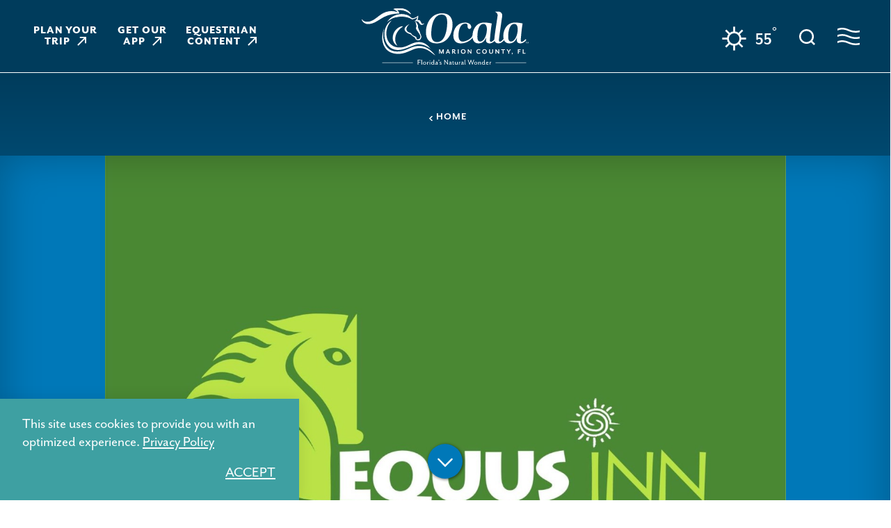

--- FILE ---
content_type: text/html; charset=UTF-8
request_url: https://www.ocalamarion.com/directory/equus-inn-hotels/
body_size: 29116
content:
<!DOCTYPE html>
<html lang="en-US" class="no-js ">
<head>
                                
    <meta charset="utf-8" />
    <meta http-equiv="x-ua-compatible" content="ie=edge" />
    <meta name="viewport" content="width=device-width, initial-scale=1.0" />
    <meta name="apple-mobile-web-app-capable" content="yes" />

                        <meta name="theme-color" content="#0E426A" />
    
                    <link rel="preconnect" href="https://ocala-marion-2024.s3.amazonaws.com/">
    
                                        <link rel="preconnect" href="https://ocala.imgix.net">
                            
        

                                                        <style>/*! modern-normalize v0.6.0 | MIT License | https://github.com/sindresorhus/modern-normalize */:root{-moz-tab-size:4;-o-tab-size:4;tab-size:4}html{line-height:1.15;-webkit-text-size-adjust:100%}body{margin:0}hr{height:0}abbr[title]{-webkit-text-decoration:underline dotted;text-decoration:underline dotted}b,strong{font-weight:bolder}code,kbd,pre,samp{font-family:SFMono-Regular,Consolas,Liberation Mono,Menlo,monospace;font-size:1em}sub,sup{position:relative;vertical-align:baseline;font-size:75%;line-height:0}sub{bottom:-.25em}sup{top:-.5em}button,input,optgroup,select,textarea{margin:0;font-family:inherit;font-size:100%;line-height:1.15}button,select{text-transform:none}[type=button],[type=reset],[type=submit],button{-webkit-appearance:button}[type=button]::-moz-focus-inner,[type=reset]::-moz-focus-inner,[type=submit]::-moz-focus-inner,button::-moz-focus-inner{padding:0;border-style:none}[type=button]:-moz-focusring,[type=reset]:-moz-focusring,[type=submit]:-moz-focusring,button:-moz-focusring{outline:1px dotted ButtonText}fieldset{padding:.35em .75em .625em}legend{padding:0}progress{vertical-align:baseline}[type=number]::-webkit-inner-spin-button,[type=number]::-webkit-outer-spin-button{height:auto}[type=search]{-webkit-appearance:textfield;outline-offset:-2px}[type=search]::-webkit-search-decoration{-webkit-appearance:none}::-webkit-file-upload-button{-webkit-appearance:button;font:inherit}summary{display:list-item}[hidden]{display:none!important}.critical-fade{opacity:0;width:100%;max-width:100%;-webkit-transition:opacity .5s ease;transition:opacity .5s ease}.is-hidden,.show-for-print,[v-cloak]{display:none!important}.show-for-sr,.show-on-focus{position:absolute!important;width:1px;height:1px;overflow:hidden;clip:rect(1px 1px 1px 1px);clip:rect(1px,1px,1px,1px);white-space:nowrap}.show-on-focus:active,.show-on-focus:focus{position:static!important;width:auto;height:auto;overflow:visible;clip:auto}*,:after,:before{-webkit-box-sizing:border-box;box-sizing:border-box}html{-webkit-font-smoothing:antialiased;-moz-osx-font-smoothing:grayscale;text-rendering:optimizeLegibility;scroll-behavior:smooth;scroll-padding-top:104px}@media only screen and (min-width:1300px){html html{scroll-padding-top:124px}}@media screen and (prefers-reduced-motion:reduce){html{scroll-behavior:auto}}body{margin:0 auto;background-color:#fff;color:var(--text-color,var(--theme-light-primary-text-color));line-height:1}a>svg,button>svg{pointer-events:none}::-moz-selection{background-color:var(--theme-light-primary-link-color);color:var(--theme-light-primary-background-color)}::selection{background-color:var(--theme-light-primary-link-color);color:var(--theme-light-primary-background-color)}@media (hover:hover){a[href^="tel:"]{color:inherit}}blockquote,dd,div,dl,dt,form,li,ol,p,pre,td,th,ul{margin:0;padding:0}p{font-size:inherit;text-rendering:optimizeLegibility}em,i{font-style:italic}em,i,small{line-height:inherit}small{font-size:80%}a{-webkit-transition:color .3s ease;transition:color .3s ease;line-height:inherit;text-decoration:none}a,button{color:currentColor;cursor:pointer}button{margin:0;padding:0;background:transparent;border:none;font-size:inherit;text-transform:none;-webkit-appearance:none;-moz-appearance:none;appearance:none}button[disabled]{opacity:.5}button[disabled],html input[disabled]{cursor:default}img{display:inline-block;vertical-align:middle}img,svg{max-width:100%;height:auto}a img,hr{border:0}hr{margin:1rem auto;border-bottom:1px solid #ccc}dl,ol,ul{list-style-position:outside}li{font-size:inherit}ul{list-style-type:disc}ol,ol ol,ol ul,ul,ul ol,ul ul{margin-left:1.25rem}dl dt{font-weight:700}blockquote{padding:.5625rem 1.25rem 0 1.1875rem;border-left:1px solid #ccc}blockquote,blockquote p{line-height:1.6}cite{display:block;font-size:.8125rem}cite:before{content:"— "}abbr{border-bottom:1px dotted #0a0a0a;color:#0a0a0a;cursor:help}figure{margin:0}code{padding:.125rem .3125rem .0625rem;border:1px solid #ccc;font-weight:400}code,kbd{background-color:#eee;color:#0a0a0a}kbd{margin:0;padding:.125rem .25rem 0;font-family:Consolas,Liberation Mono,Courier,monospace}:root{--layout-spaced-v:48px;--layout-gutter:1rem;--full-width:calc(100vw - var(--scrollbar-width, 0px));--narrow-width:70.83333%;--narrow-width-nested:73.91304%;--layout-extra-wide-padding:3%;--layout-extra-wide-padding-full:calc(var(--full-width)*0.03);--layout-fenced-padding:7.5%;--layout-narrow-padding:7.5%;--layout-narrow-padding-full:calc(var(--full-width)*0.075);--input-height:45px;--input-background-color:var(--color-white);--input-border-color:transparent;--input-border:none;--input-border-radius:1.5rem;--input-padding:0.5rem 1rem;--textarea-padding:1rem;--select-padding:0 3rem 0 1rem;--input-color:var(--theme-color-11);--input-placeholder-color:var(--theme-color-1);--input-shadow:inset 0 3px 5px rgba(0,0,0,0.16);--theme-border-radius:1.875rem;--text-column-gap:32px;--map-side-panel-padding-min:16px;--map-side-panel-padding:css-max(var(--map-side-panel-padding-min),var(--layout-gutter));--map-side-panel-max-width:528px;--button-border-radius:0px;--header-offset:104px;--flickity-arrow-size:5.625rem;--flickity-arrow-size-lg:10.8125rem;--flickity-arrow-icon:1.25rem;--flickity-arrow-icon-lg:2.625rem;--flickity-arrow-radius:50%;--flickity-arrow-background:rgba(var(--color-white-rgb),0.85);--flickity-arrow-color:$c-white;--flickity-arrow-hover-color:#7bbab0;--flickity-arrow-filter:drop-shadow(0 3px 30px rgba(0,0,0,0.16));--flickity-button:var(--theme-color-2);--flickity-button-hover:var(--theme-color-1);--map-border-width:6px;--map-border-bg:var(--color-white) url("data:image/svg+xml;charset=utf-8,%3Csvg xmlns='http://www.w3.org/2000/svg'%3E%3Crect width='100%25' height='100%25' fill='none' stroke='%237CB2B0' stroke-width='12' stroke-dasharray='42, 42'/%3E%3C/svg%3E") no-repeat;--map-border-bg-size:100% 100%;--map-box-shadow:0 3px 30px rgba(0,0,0,0.16)}@media only screen and (min-width:414px) and (max-width:1919px){:root{--layout-spaced-v:calc(5.71049vw + 24.35857px)}}@media only screen and (min-width:1920px){:root{--layout-spaced-v:134px}}@media only screen and (min-width:414px){:root{--layout-gutter:2.5rem}}@media only screen and (min-width:1024px){:root{--layout-narrow-padding:14.58333%;--layout-narrow-padding-full:calc(var(--full-width)*0.14583)}}@media only screen and (min-width:414px) and (max-width:1919px){:root{--text-column-gap:calc(3.05445vw + 19.35458px)}}@media only screen and (min-width:1920px){:root{--text-column-gap:78px}}@media only screen and (min-width:414px) and (max-width:1919px){:root{--map-side-panel-padding-min:calc(2.65604vw + 5.00398px)}}@media only screen and (min-width:1920px){:root{--map-side-panel-padding-min:56px}}@media only screen and (min-width:1300px){:root{--header-offset:124px}}.site--primary,:root{--color-white:#fff;--color-white-rgb:hexToRGB(#fff);--color-black:#000;--theme-color-1:#0078b8;--theme-color-2:#3ea0a2;--theme-color-3:#c25028;--theme-color-4:#e3a039;--theme-color-5:#323332;--theme-color-1-rgb:hexToRGB(#0078b8);--theme-color-2-rgb:hexToRGB(#3ea0a2);--theme-color-3-rgb:hexToRGB(#c25028);--theme-color-4-rgb:hexToRGB(#e3a039);--theme-color-5-rgb:hexToRGB(#323332);--theme-white-bg-logo:url(/svg/logo-white.svg);--crosshead-bottom-margin:18px;--theme-hero-meta:var(--theme-color-2);--theme-light-primary-text-color:var(--theme-color-5);--theme-light-primary-ancillary-heading-color:var(--theme-color-2);--theme-light-primary-heading-color:var(--theme-color-1);--theme-light-primary-subheading-color:var(--theme-color-2);--theme-light-primary-crosshead-color:var(--theme-color-1);--theme-light-primary-link-color:var(--theme-color-2);--theme-light-primary-link-color-hover:var(--theme-color-1);--theme-light-primary-background-color:var(--color-white);--theme-light-primary-button-link-text-color:var(--theme-color-3);--theme-light-primary-button-link-text-color-hover:var(--theme-color-1);--theme-light-primary-button-text-color:var(--theme-color-3);--theme-light-primary-button-background-color:$c-white;--theme-light-primary-button-border-color:var(--theme-color-3);--theme-light-primary-button-text-color-hover:var(--color-white);--theme-light-primary-button-background-color-hover:var(--theme-color-3);--theme-light-primary-button-border-color-hover:var(--theme-color-3);--theme-light-primary-button-alt-text-color:var(--color-white);--theme-light-primary-button-alt-background-color:var(--theme-color-1);--theme-light-primary-button-alt-border-color:var(--theme-color-1);--theme-light-primary-button-alt-text-color-hover:var(--color-white);--theme-light-primary-button-alt-background-color-hover:var(--theme-color-2);--theme-light-primary-button-alt-border-color-hover:var(--theme-color-2);--theme-light-primary-accent-color:var(--theme-color-1);--theme-light-secondary-text-color:var(--theme-color-1);--theme-light-secondary-ancillary-heading-color:var(--theme-color-2);--theme-light-secondary-heading-color:var(--theme-color-1);--theme-light-secondary-subheading-color:var(--theme-color-2);--theme-light-secondary-crosshead-color:var(--theme-color-1);--theme-light-secondary-link-color:var(--theme-color-2);--theme-light-secondary-link-color-hover:var(--theme-color-1);--theme-light-secondary-background-color:var(--theme-color-4);--theme-light-secondary-button-link-text-color:var(--theme-color-3);--theme-light-secondary-button-link-text-color-hover:var(--theme-color-1);--theme-light-secondary-button-text-color:var(--color-white);--theme-light-secondary-button-background-color:var(--theme-color-2);--theme-light-secondary-button-border-color:var(--theme-color-2);--theme-light-secondary-button-text-color-hover:var(--color-white);--theme-light-secondary-button-background-color-hover:var(--theme-color-1);--theme-light-secondary-button-border-color-hover:var(--theme-color-1);--theme-light-secondary-button-alt-text-color:var(--color-white);--theme-light-secondary-button-alt-background-color:var(--theme-color-1);--theme-light-secondary-button-alt-border-color:var(--theme-color-1);--theme-light-secondary-button-alt-text-color-hover:var(--color-white);--theme-light-secondary-button-alt-background-color-hover:var(--theme-color-2);--theme-light-secondary-button-alt-border-color-hover:var(--theme-color-2);--theme-light-secondary-accent-color:var(--theme-color-1);--theme-ocala-gradient-text-color:var(--theme-color-5);--theme-blue-gradient-ancillary-heading-color:var(--theme-color-5);--theme-blue-gradient-heading-color:var(--theme-color-5);--theme-blue-gradient-crosshead-color:var(--theme-color-5);--theme-blue-gradient-link-color:var(--theme-color-1);--theme-blue-gradient-link-color-hover:var(--theme-color-2);--theme-light-tertiary-text-color:var(--theme-color-5);--theme-light-tertiary-ancillary-heading-color:var(--theme-color-1);--theme-light-tertiary-heading-color:var(--theme-color-1);--theme-light-tertiary-subheading-color:var(--theme-color-1);--theme-light-tertiary-crosshead-color:var(--theme-color-1);--theme-light-tertiary-link-color:var(--theme-color-1);--theme-light-tertiary-link-color-hover:var(--color-white);--theme-light-tertiary-background-color:var(--theme-color-3);--theme-light-tertiary-button-link-text-color:var(--theme-color-1);--theme-light-tertiary-button-link-text-color-hover:var(--theme-color-1);--theme-light-tertiary-button-text-color:var(--theme-color-1);--theme-light-tertiary-button-background-color:var(--theme-color-3);--theme-light-tertiary-button-border-color:var(--color-white);--theme-light-tertiary-button-text-color-hover:var(--theme-color-1);--theme-light-tertiary-button-background-color-hover:var(--color-white);--theme-light-tertiary-button-border-color-hover:var(--color-white);--theme-light-tertiary-button-alt-text-color:var(--theme-color-1);--theme-light-tertiary-button-alt-background-color:var(--theme-color-3);--theme-light-tertiary-button-alt-border-color:var(--color-white);--theme-light-tertiary-button-alt-text-color-hover:var(--theme-color-1);--theme-light-tertiary-button-alt-background-color-hover:var(--color-white);--theme-light-tertiary-button-alt-border-color-hover:var(--color-white);--theme-light-tertiary-accent-color:var(--theme-color-1);--theme-light-icon-recolor-filter:brightness(0.1);--theme-light-label-color:var(--theme-color-1);--theme-light-radio-toggle-text-color:var(--theme-color-1);--theme-light-radio-toggle-background-color:var(--color-white);--theme-light-radio-toggle-text-color-selected:var(--color-white);--theme-light-radio-toggle-background-color-selected:var(--theme-color-1);--theme-light-pagination-counter-text-color:var(--text-color);--theme-light-pagination-text-color:var(--theme-color-1);--theme-light-pagination-background-color:var(--color-white);--theme-light-pagination-text-color-hover:var(--color-white);--theme-light-pagination-background-color-hover:var(--theme-color-2);--theme-light-pagination-text-color-selected:var(--color-white);--theme-light-pagination-background-color-selected:var(--theme-color-1);--theme-light-slider-arrow-background-color:var(--theme-color-2);--theme-light-slider-arrow-background-color-hover:var(--theme-color-1);--theme-light-slider-dot-background-color:var(--theme-color-2);--theme-light-slider-dot-background-color-hover:var(--theme-color-1);--theme-light-table-background-color:var(--color-white);--theme-light-table-stripe-background-color:var(--theme-color-4);--theme-light-table-heading-background-color:var(--theme-color-3);--theme-light-table-heading-color:var(--heading-color);--theme-light-border-color:var(--theme-color-5);--theme-light-border-color-alt:var(--theme-color-5);--theme-light-links-decoration-color:transparent;--theme-dark-primary-text-color:var(--color-white);--theme-dark-primary-ancillary-heading-color:var(--color-white);--theme-dark-primary-heading-color:var(--color-white);--theme-dark-primary-crosshead-color:var(--color-white);--theme-dark-primary-link-color:var(--color-white);--theme-dark-primary-link-color-hover:var(--color-white);--theme-dark-primary-background-color:var(--theme-color-1);--theme-blue-gradient-text-color:var(--color-white);--theme-blue-gradient-ancillary-heading-color:var(--color-white);--theme-blue-gradient-heading-color:var(--color-white);--theme-blue-gradient-crosshead-color:var(--color-white);--theme-blue-gradient-link-color:var(--color-white);--theme-blue-gradient-link-color-hover:var(--color-white);--theme-teal-gradient-text-color:var(--color-white);--theme-teal-gradient-ancillary-heading-color:var(--color-white);--theme-teal-gradient-heading-color:var(--color-white);--theme-teal-gradient-crosshead-color:var(--color-white);--theme-teal-gradient-link-color:var(--color-white);--theme-teal-gradient-link-color-hover:var(--color-white);--theme-dark-primary-button-link-text-color:var(--color-white);--theme-dark-primary-button-link-text-color-hover:var(--color-white);--theme-dark-primary-button-text-color:var(--color-white);--theme-dark-primary-button-background-color:var(--theme-color-1);--theme-dark-primary-button-border-color:var(--theme-color-1);--theme-dark-primary-button-text-color-hover:var(--theme-color-1);--theme-dark-primary-button-background-color-hover:var(--color-white);--theme-dark-primary-button-border-color-hover:var(--color-white);--theme-dark-primary-button-alt-text-color:var(--color-white);--theme-dark-primary-button-alt-background-color:var(--theme-color-2);--theme-dark-primary-button-alt-border-color:var(--theme-color-1);--theme-dark-primary-button-alt-text-color-hover:var(--color-white);--theme-dark-primary-button-alt-background-color-hover:var(--theme-color-1);--theme-dark-primary-button-alt-border-color-hover:var(--theme-color-1);--theme-dark-primary-accent-color:var(--theme-color-1);--theme-dark-secondary-text-color:var(--color-white);--theme-dark-secondary-ancillary-heading-color:var(--theme-color-2);--theme-dark-secondary-heading-color:var(--color-white);--theme-dark-secondary-crosshead-color:var(--color-white);--theme-dark-secondary-link-color:var(--theme-color-2);--theme-dark-secondary-link-color-hover:var(--color-white);--theme-dark-secondary-background-color:var(--theme-color-2);--theme-dark-secondary-button-link-text-color:var(--color-white);--theme-dark-secondary-button-link-text-color-hover:var(--color-white);--theme-dark-secondary-button-text-color:var(--color-white);--theme-dark-secondary-button-background-color:var(--theme-color-2);--theme-dark-secondary-button-border-color:var(--theme-color-2);--theme-dark-secondary-button-text-color-hover:var(--color-white);--theme-dark-secondary-button-background-color-hover:var(--theme-color-1);--theme-dark-secondary-button-border-color-hover:var(--theme-color-2);--theme-dark-secondary-button-alt-text-color:var(--color-white);--theme-dark-secondary-button-alt-background-color:var(--theme-color-1);--theme-dark-secondary-button-alt-border-color:var(--theme-color-2);--theme-dark-secondary-button-alt-text-color-hover:var(--color-white);--theme-dark-secondary-button-alt-background-color-hover:var(--theme-color-2);--theme-dark-secondary-button-alt-border-color-hover:var(--theme-color-2);--theme-dark-secondary-accent-color:var(--theme-color-2);--theme-dark-radio-toggle-text-color:var(--theme-color-1);--theme-dark-radio-toggle-background-color:var(--color-white);--theme-dark-radio-toggle-text-color-selected:var(--color-white);--theme-dark-radio-toggle-background-color-selected:var(--theme-color-1);--theme-dark-icon-recolor-filter:brightness(0) invert(1);--theme-dark-label-color:var(--color-white);--theme-dark-pagination-counter-text-color:var(--text-color);--theme-dark-pagination-text-color:var(--theme-color-9);--theme-dark-pagination-background-color:transparent;--theme-dark-pagination-text-color-hover:var(--theme-color-2);--theme-dark-pagination-background-color-hover:var(--color-white);--theme-dark-pagination-text-color-selected:var(--theme-color-2);--theme-dark-pagination-background-color-selected:var(--color-white);--theme-dark-slider-arrow-background-color:var(--theme-color-2);--theme-dark-slider-arrow-background-color-hover:var(--theme-color-1);--theme-dark-slider-dot-background-color:var(--theme-color-2);--theme-dark-slider-dot-background-color-hover:var(--theme-color-1);--theme-dark-table-background-color:hsla(0,0%,100%,0.05);--theme-dark-table-stripe-background-color:hsla(0,0%,100%,0.025);--theme-dark-table-heading-background-color:hsla(0,0%,100%,0.25);--theme-dark-table-heading-color:var(--text-color);--theme-dark-border-color:var(--text-color);--theme-dark-border-color-alt:var(--text-color);--theme-dark-links-decoration-color:currentColor;--theme-quick-search-input-color:var(--input-color);--theme-quick-search-input-placeholder-color:var(--input-placeholder-color);--theme-quick-search-title:var(--theme-color-1);--theme-quick-search-section:var(--theme-color-2);--theme-quick-search-mark:var(--theme-color-2);--theme-quick-search-hover-background:var(--theme-color-2);--theme-quick-search-hover-title:var(--color-white);--theme-quick-search-hover-section:var(--theme-color-3);--theme-quick-search-hover-mark:$c-white;--theme-dp-primary-color:var(--theme-color-1);--theme-dp-primary-disabled-color:rgba(var(--theme-color-1-rgb),0.5);--theme-dp-success-color:var(--theme-color-2);--theme-dp-success-color-disabled:rgba(var(--theme-color-2-rgb),0.5);--theme-dp-preset-range-color:var(--theme-color-3);--theme-dp-preset-range-color-hover:var(--theme-color-1);--theme-hero-background-color:var(--theme-color-1);--theme-header-background:var(--theme-color-1);--theme-header-weather:var(--theme-color-6);--theme-header-weather-bg:var(--color-white);--theme-header-weather-hover:var(--color-white);--theme-header-weather-hover-bg:var(--theme-color-6);--theme-header-search:var(--color-white);--theme-header-search-bg:var(--theme-color-2);--theme-header-search-hover:var(--theme-color-2);--theme-header-search-hover-bg:var(--color-white);--theme-header-saved:var(--color-white);--theme-header-saved-bg:var(--theme-color-7);--theme-header-saved-count:var(--theme-color-7);--theme-header-saved-hover:var(--theme-color-7);--theme-header-saved-hover-bg:var(--color-white);--theme-header-saved-count-hover:var(--color-white);--theme-header-menu:var(--color-white);--theme-header-menu-bg:var(--theme-color-1);--theme-header-menu-hover:var(--theme-color-1);--theme-header-menu-hover-bg:var(--color-white);--theme-header-hover-label-background-color:var(--theme-color-1);--theme-hover-label-color:var(--color-white);--theme-hover-label-background-color:var(--theme-color-5);--theme-nav-link-color:var(--color-white);--theme-nav-link-hover-color:var(--theme-color-4);--theme-share-links-background-color:var(--color-white);--theme-share-link-color:var(--theme-color-2);--theme-share-link-color-hover:var(--theme-color-6);--theme-detail-social-link-color:var(--theme-color-2);--theme-detail-social-link-color-hover:var(--theme-color-5);--theme-image-overlay-rgb:var(--theme-color-1-rgb);--switch-text-on:var(--button-text-color);--switch-background-on:var(--button-background-color);--switch-text-off:var(--button-alt-text-color);--switch-background-off:var(--button-alt-background-color);--h-scroller-button:var(--theme-color-3);--h-scroller-button-bg:rgba(var(--color-white-rgb),0.65);--h-scroller-button-hover:var(--theme-color-1);--h-scroller-button-hover-bg:rgba(var(--color-white-rgb),0.65);--h-scroller-link:var(--text-color);--h-scroller-link-hover:var(--link-color);--theme-icon-button-size:3.3125rem;--theme-icon-button:var(--theme-color-1);--theme-icon-button-bg:var(--theme-color-10);--theme-icon-button-hover:var(--color-white);--theme-icon-button-hover-bg:var(--theme-color-2);--theme-icon-button-hover-label:var(--color-white);--theme-icon-button-hover-label-bg:var(--theme-color-1);--theme-icon-button-overlay-size:3.875rem;--theme-icon-button-overlay:var(--color-white);--theme-icon-button-overlay-bg:rgba(var(--color-white-rgb),0.27);--theme-icon-button-overlay-hover:var(--color-white);--theme-icon-button-overlay-hover-bg:var(--theme-color-2);--theme-icon-button-overlay-hover-label:var(--color-white);--theme-icon-button-overlay-hover-label-bg:var(--theme-color-1);--image-meta-icon-color:var(--color-white);--image-meta-icon-bg:var(--theme-color-2);--theme-bp-background-color:var(--theme-color-1);--eb-icon-fg:var(--color-white);--eb-icon-bg:var(--theme-color-1);--eb-icon-shadow:#0e1c2b;--eb-icon-hover-fg:var(--color-white);--eb-icon-hover-bg:#57ad9f;--eb-icon-hover-shadow:#498274;--border-color:var(--theme-light-border-color);--border-color-alt:var(--theme-light-border-color-alt)}@media only screen and (min-width:414px) and (max-width:1199px){.site--primary,:root{--crosshead-bottom-margin:calc(3.81679vw + 2.19847px)}}@media only screen and (min-width:1200px){.site--primary,:root{--crosshead-bottom-margin:48px}}.site--primary{--bg-theme-primary:var(--theme-color-1);--bg-theme-secondary:var(--theme-color-2)}.site--primary.microsite--old-falls-street{--bg-theme-primary:var(--theme-color-3);--bg-theme-secondary:var(--theme-color-1)}.site--primary.microsite--convention-center{--bg-theme-primary:var(--theme-color-2);--bg-theme-secondary:var(--theme-color-1)}@-webkit-keyframes spin{0%{-webkit-transform:rotate(0deg);transform:rotate(0deg)}to{-webkit-transform:rotate(359deg);transform:rotate(359deg)}}@keyframes spin{0%{-webkit-transform:rotate(0deg);transform:rotate(0deg)}to{-webkit-transform:rotate(359deg);transform:rotate(359deg)}}@-webkit-keyframes floating{0%{-webkit-transform:translateY(0);transform:translateY(0)}50%{-webkit-transform:translateY(10%);transform:translateY(10%)}to{-webkit-transform:translateY(0);transform:translateY(0)}}@keyframes floating{0%{-webkit-transform:translateY(0);transform:translateY(0)}50%{-webkit-transform:translateY(10%);transform:translateY(10%)}to{-webkit-transform:translateY(0);transform:translateY(0)}}@-webkit-keyframes shake{10%,90%{-webkit-transform:translate3d(-1px,0,0);transform:translate3d(-1px,0,0)}20%,80%{-webkit-transform:translate3d(2px,0,0);transform:translate3d(2px,0,0)}30%,50%,70%{-webkit-transform:translate3d(-2px,0,0);transform:translate3d(-2px,0,0)}40%,60%{-webkit-transform:translate3d(2px,0,0);transform:translate3d(2px,0,0)}}@keyframes shake{10%,90%{-webkit-transform:translate3d(-1px,0,0);transform:translate3d(-1px,0,0)}20%,80%{-webkit-transform:translate3d(2px,0,0);transform:translate3d(2px,0,0)}30%,50%,70%{-webkit-transform:translate3d(-2px,0,0);transform:translate3d(-2px,0,0)}40%,60%{-webkit-transform:translate3d(2px,0,0);transform:translate3d(2px,0,0)}}@-webkit-keyframes radialReveal{0%{-webkit-mask-image:radial-gradient(circle at 0 0,#000 0,#000 33.3334%,transparent 66.6667%,transparent 100%),radial-gradient(circle at 100% 100%,#000 0,#000 33.3334%,transparent 66.6667%,transparent 100%);mask-image:radial-gradient(circle at 0 0,#000 0,#000 33.3334%,transparent 66.6667%,transparent 100%),radial-gradient(circle at 100% 100%,#000 0,#000 33.3334%,transparent 66.6667%,transparent 100%);-webkit-mask-repeat:no-repeat,no-repeat;mask-repeat:no-repeat,no-repeat;-webkit-mask-position:100% 0,0 0;mask-position:100% 0,0 0;-webkit-mask-size:300% 300%,300% 300%;mask-size:300% 300%,300% 300%;-webkit-mask-composite:source-over;mask-composite:add}50%{-webkit-mask-image:radial-gradient(circle at 0 0,#000 0,#000 33.3334%,transparent 66.6667%,transparent 100%),radial-gradient(circle at 100% 100%,#000 0,#000 33.3334%,transparent 66.6667%,transparent 100%);mask-image:radial-gradient(circle at 0 0,#000 0,#000 33.3334%,transparent 66.6667%,transparent 100%),radial-gradient(circle at 100% 100%,#000 0,#000 33.3334%,transparent 66.6667%,transparent 100%);-webkit-mask-repeat:no-repeat,no-repeat;mask-repeat:no-repeat,no-repeat;-webkit-mask-size:300% 300%,300% 300%;mask-size:300% 300%,300% 300%;-webkit-mask-composite:source-over;mask-composite:add;-webkit-mask-position:75% 0,50% 0;mask-position:75% 0,50% 0}to{-webkit-mask-image:radial-gradient(circle at 0 0,#000 0,#000 33.3334%,transparent 66.6667%,transparent 100%),radial-gradient(circle at 100% 100%,#000 0,#000 33.3334%,transparent 66.6667%,transparent 100%);mask-image:radial-gradient(circle at 0 0,#000 0,#000 33.3334%,transparent 66.6667%,transparent 100%),radial-gradient(circle at 100% 100%,#000 0,#000 33.3334%,transparent 66.6667%,transparent 100%);-webkit-mask-repeat:no-repeat,no-repeat;mask-repeat:no-repeat,no-repeat;-webkit-mask-size:300% 300%,300% 300%;mask-size:300% 300%,300% 300%;-webkit-mask-composite:source-over;mask-composite:add;-webkit-mask-position:0 0,100% 0;mask-position:0 0,100% 0}}@keyframes radialReveal{0%{-webkit-mask-image:radial-gradient(circle at 0 0,#000 0,#000 33.3334%,transparent 66.6667%,transparent 100%),radial-gradient(circle at 100% 100%,#000 0,#000 33.3334%,transparent 66.6667%,transparent 100%);mask-image:radial-gradient(circle at 0 0,#000 0,#000 33.3334%,transparent 66.6667%,transparent 100%),radial-gradient(circle at 100% 100%,#000 0,#000 33.3334%,transparent 66.6667%,transparent 100%);-webkit-mask-repeat:no-repeat,no-repeat;mask-repeat:no-repeat,no-repeat;-webkit-mask-position:100% 0,0 0;mask-position:100% 0,0 0;-webkit-mask-size:300% 300%,300% 300%;mask-size:300% 300%,300% 300%;-webkit-mask-composite:source-over;mask-composite:add}50%{-webkit-mask-image:radial-gradient(circle at 0 0,#000 0,#000 33.3334%,transparent 66.6667%,transparent 100%),radial-gradient(circle at 100% 100%,#000 0,#000 33.3334%,transparent 66.6667%,transparent 100%);mask-image:radial-gradient(circle at 0 0,#000 0,#000 33.3334%,transparent 66.6667%,transparent 100%),radial-gradient(circle at 100% 100%,#000 0,#000 33.3334%,transparent 66.6667%,transparent 100%);-webkit-mask-repeat:no-repeat,no-repeat;mask-repeat:no-repeat,no-repeat;-webkit-mask-size:300% 300%,300% 300%;mask-size:300% 300%,300% 300%;-webkit-mask-composite:source-over;mask-composite:add;-webkit-mask-position:75% 0,50% 0;mask-position:75% 0,50% 0}to{-webkit-mask-image:radial-gradient(circle at 0 0,#000 0,#000 33.3334%,transparent 66.6667%,transparent 100%),radial-gradient(circle at 100% 100%,#000 0,#000 33.3334%,transparent 66.6667%,transparent 100%);mask-image:radial-gradient(circle at 0 0,#000 0,#000 33.3334%,transparent 66.6667%,transparent 100%),radial-gradient(circle at 100% 100%,#000 0,#000 33.3334%,transparent 66.6667%,transparent 100%);-webkit-mask-repeat:no-repeat,no-repeat;mask-repeat:no-repeat,no-repeat;-webkit-mask-size:300% 300%,300% 300%;mask-size:300% 300%,300% 300%;-webkit-mask-composite:source-over;mask-composite:add;-webkit-mask-position:0 0,100% 0;mask-position:0 0,100% 0}}@-webkit-keyframes heroContent{0%{opacity:0;-webkit-transform-origin:left center;transform-origin:left center;-webkit-transform:scale(.9);transform:scale(.9)}to{opacity:1;-webkit-transform-origin:left center;transform-origin:left center;-webkit-transform:scale(1);transform:scale(1)}}@keyframes heroContent{0%{opacity:0;-webkit-transform-origin:left center;transform-origin:left center;-webkit-transform:scale(.9);transform:scale(.9)}to{opacity:1;-webkit-transform-origin:left center;transform-origin:left center;-webkit-transform:scale(1);transform:scale(1)}}@-webkit-keyframes menu{0%{-webkit-mask-position:0 0;mask-position:0 0}to{-webkit-mask-position:var(--mask-width-3x) 0;mask-position:var(--mask-width-3x) 0}}@keyframes menu{0%{-webkit-mask-position:0 0;mask-position:0 0}to{-webkit-mask-position:var(--mask-width-3x) 0;mask-position:var(--mask-width-3x) 0}}body{display:-webkit-box;display:-ms-flexbox;display:flex;-webkit-box-flex:1;-ms-flex:1 0 auto;flex:1 0 auto;-webkit-box-orient:vertical;-webkit-box-direction:normal;-ms-flex-direction:column;flex-direction:column;width:100%;max-width:100%;overflow-x:hidden}html:not(.ie11) body{min-height:100vh;min-height:calc(var(--vh, 1vh)*100)}.layout--form-max,.layout--wrapper{width:100%;margin-right:auto;margin-left:auto}.layout--form-max{max-width:100% x}.layout--hero-summary-max{max-width:510px}.layout--hero-summary-max,.layout--text-max{width:100%;margin-right:auto;margin-left:auto}.layout--text-max{max-width:800px}.layout--author{max-width:85%}.layout--author,.layout--text-detail{width:100%;margin-right:auto;margin-left:auto}.layout--text-detail{max-width:1032px}.layout--search{max-width:670px}.layout--quote,.layout--search{width:100%;margin-right:auto;margin-left:auto}.layout--quote{max-width:1096px}.layout--fence-max{max-width:1280px}.layout--fence-max,.layout--wide{width:100%;margin-right:auto;margin-left:auto}.layout--wide{max-width:1414px}.layout--hd{width:100%;margin-right:auto;margin-left:auto;max-width:1920px}.layout--fluid-h,.layout--padded-h{padding-right:1rem;padding-left:1rem}@media only screen and (min-width:414px){.layout--fluid-h,.layout--padded-h{padding-right:2.25rem;padding-left:2.25rem}}@media only screen and (min-width:1024px){.layout--fluid-h,.layout--padded-h{padding-right:2.75rem;padding-left:2.75rem}}.layout--fluid-h .layout--fluid-h{padding-right:0;padding-left:0}.layout--fluid-v,.layout--padded-v{padding-top:1rem;padding-bottom:1rem}@media only screen and (min-width:414px){.layout--fluid-v,.layout--padded-v{padding-top:2.25rem;padding-bottom:2.25rem}}@media only screen and (min-width:1024px){.layout--fluid-v,.layout--padded-v{padding-top:2.75rem;padding-bottom:2.75rem}}.layout--fluid-v .layout--fluid-v{padding-top:0;padding-bottom:0}.layout--spaced-v{padding-top:3.5rem;padding-bottom:3.5rem}@media only screen and (min-width:768px) and (max-width:1919px){.layout--spaced-v{padding-top:calc(4.16667vw + 24px)}}@media only screen and (min-width:1920px){.layout--spaced-v{padding-top:104px}}@media only screen and (min-width:768px) and (max-width:1919px){.layout--spaced-v{padding-bottom:calc(4.16667vw + 24px)}}@media only screen and (min-width:1920px){.layout--spaced-v{padding-bottom:104px}}.layout--spaced-v-1{padding-top:1rem;padding-bottom:1rem}.layout--spaced-v-modal{padding-top:3rem;padding-bottom:8rem}.sticky{position:sticky;z-index:1;top:3.125rem;width:100%}.bg--white{--bg-color:#fff;--is-collapsed:0;background-color:#fff}.bg--lower-white:not(.bg--lower-no-collapse)+.bg--white:not(.bg--no-collapse),.bg--lower-white:not(.bg--lower-no-collapse)+.bg--white:not(.bg--no-collapse)>:first-child.bg--white:not(.bg--no-collapse),.bg--lower-white:not(.bg--lower-no-collapse)+.bg--white:not(.bg--no-collapse)>:first-child.bg--white:not(.bg--no-collapse)>:first-child.bg--white:not(.bg--no-collapse),.bg--lower-white:not(.bg--lower-no-collapse)+.bg--white:not(.bg--no-collapse)>:first-child.bg--white:not(.bg--no-collapse)>:first-child.bg--white:not(.bg--no-collapse)>:first-child.bg--white:not(.bg--no-collapse),.bg--lower-white:not(.bg--lower-no-collapse)+.is-hidden+.bg--white:not(.bg--no-collapse),.bg--lower-white:not(.bg--lower-no-collapse)+.is-hidden+.bg--white:not(.bg--no-collapse)>:first-child.bg--white:not(.bg--no-collapse),.bg--lower-white:not(.bg--lower-no-collapse)+.is-hidden+.bg--white:not(.bg--no-collapse)>:first-child.bg--white:not(.bg--no-collapse)>:first-child.bg--white:not(.bg--no-collapse),.bg--lower-white:not(.bg--lower-no-collapse)+.is-hidden+.bg--white:not(.bg--no-collapse)>:first-child.bg--white:not(.bg--no-collapse)>:first-child.bg--white:not(.bg--no-collapse)>:first-child.bg--white:not(.bg--no-collapse),.bg--white:not([class*=bg--lower-]):not(.bg--no-collapse)+.is-hidden+.bg--white:not(.bg--no-collapse),.bg--white:not([class*=bg--lower-]):not(.bg--no-collapse)+.is-hidden+.bg--white:not(.bg--no-collapse)>:first-child.bg--white:not(.bg--no-collapse),.bg--white:not([class*=bg--lower-]):not(.bg--no-collapse)+.is-hidden+.bg--white:not(.bg--no-collapse)>:first-child.bg--white:not(.bg--no-collapse)>:first-child.bg--white:not(.bg--no-collapse),.bg--white:not([class*=bg--lower-]):not(.bg--no-collapse)+.is-hidden+.bg--white:not(.bg--no-collapse)>:first-child.bg--white:not(.bg--no-collapse)>:first-child.bg--white:not(.bg--no-collapse)>:first-child.bg--white:not(.bg--no-collapse),.bg--white:not([class*=bg--lower-]):not(.bg--no-collapse):not(.is-hidden)+.bg--white:not(.bg--no-collapse),.bg--white:not([class*=bg--lower-]):not(.bg--no-collapse):not(.is-hidden)+.bg--white:not(.bg--no-collapse)>:first-child.bg--white:not(.bg--no-collapse),.bg--white:not([class*=bg--lower-]):not(.bg--no-collapse):not(.is-hidden)+.bg--white:not(.bg--no-collapse)>:first-child.bg--white:not(.bg--no-collapse)>:first-child.bg--white:not(.bg--no-collapse),.bg--white:not([class*=bg--lower-]):not(.bg--no-collapse):not(.is-hidden)+.bg--white:not(.bg--no-collapse)>:first-child.bg--white:not(.bg--no-collapse)>:first-child.bg--white:not(.bg--no-collapse)>:first-child.bg--white:not(.bg--no-collapse){--is-collapsed:1;padding-top:0}.bg--map{--bg-color:#0078b8;--is-collapsed:0;background-color:#0078b8}.bg--lower-map:not(.bg--lower-no-collapse)+.bg--map:not(.bg--no-collapse),.bg--lower-map:not(.bg--lower-no-collapse)+.bg--map:not(.bg--no-collapse)>:first-child.bg--map:not(.bg--no-collapse),.bg--lower-map:not(.bg--lower-no-collapse)+.bg--map:not(.bg--no-collapse)>:first-child.bg--map:not(.bg--no-collapse)>:first-child.bg--map:not(.bg--no-collapse),.bg--lower-map:not(.bg--lower-no-collapse)+.bg--map:not(.bg--no-collapse)>:first-child.bg--map:not(.bg--no-collapse)>:first-child.bg--map:not(.bg--no-collapse)>:first-child.bg--map:not(.bg--no-collapse),.bg--lower-map:not(.bg--lower-no-collapse)+.is-hidden+.bg--map:not(.bg--no-collapse),.bg--lower-map:not(.bg--lower-no-collapse)+.is-hidden+.bg--map:not(.bg--no-collapse)>:first-child.bg--map:not(.bg--no-collapse),.bg--lower-map:not(.bg--lower-no-collapse)+.is-hidden+.bg--map:not(.bg--no-collapse)>:first-child.bg--map:not(.bg--no-collapse)>:first-child.bg--map:not(.bg--no-collapse),.bg--lower-map:not(.bg--lower-no-collapse)+.is-hidden+.bg--map:not(.bg--no-collapse)>:first-child.bg--map:not(.bg--no-collapse)>:first-child.bg--map:not(.bg--no-collapse)>:first-child.bg--map:not(.bg--no-collapse),.bg--map:not([class*=bg--lower-]):not(.bg--no-collapse)+.is-hidden+.bg--map:not(.bg--no-collapse),.bg--map:not([class*=bg--lower-]):not(.bg--no-collapse)+.is-hidden+.bg--map:not(.bg--no-collapse)>:first-child.bg--map:not(.bg--no-collapse),.bg--map:not([class*=bg--lower-]):not(.bg--no-collapse)+.is-hidden+.bg--map:not(.bg--no-collapse)>:first-child.bg--map:not(.bg--no-collapse)>:first-child.bg--map:not(.bg--no-collapse),.bg--map:not([class*=bg--lower-]):not(.bg--no-collapse)+.is-hidden+.bg--map:not(.bg--no-collapse)>:first-child.bg--map:not(.bg--no-collapse)>:first-child.bg--map:not(.bg--no-collapse)>:first-child.bg--map:not(.bg--no-collapse),.bg--map:not([class*=bg--lower-]):not(.bg--no-collapse):not(.is-hidden)+.bg--map:not(.bg--no-collapse),.bg--map:not([class*=bg--lower-]):not(.bg--no-collapse):not(.is-hidden)+.bg--map:not(.bg--no-collapse)>:first-child.bg--map:not(.bg--no-collapse),.bg--map:not([class*=bg--lower-]):not(.bg--no-collapse):not(.is-hidden)+.bg--map:not(.bg--no-collapse)>:first-child.bg--map:not(.bg--no-collapse)>:first-child.bg--map:not(.bg--no-collapse),.bg--map:not([class*=bg--lower-]):not(.bg--no-collapse):not(.is-hidden)+.bg--map:not(.bg--no-collapse)>:first-child.bg--map:not(.bg--no-collapse)>:first-child.bg--map:not(.bg--no-collapse)>:first-child.bg--map:not(.bg--no-collapse){--is-collapsed:1;padding-top:0}.bg--theme-primary{--bg-color:var(--background);--is-collapsed:0;background-color:var(--background)}.bg--lower-theme-primary:not(.bg--lower-no-collapse)+.bg--theme-primary:not(.bg--no-collapse),.bg--lower-theme-primary:not(.bg--lower-no-collapse)+.bg--theme-primary:not(.bg--no-collapse)>:first-child.bg--theme-primary:not(.bg--no-collapse),.bg--lower-theme-primary:not(.bg--lower-no-collapse)+.bg--theme-primary:not(.bg--no-collapse)>:first-child.bg--theme-primary:not(.bg--no-collapse)>:first-child.bg--theme-primary:not(.bg--no-collapse),.bg--lower-theme-primary:not(.bg--lower-no-collapse)+.bg--theme-primary:not(.bg--no-collapse)>:first-child.bg--theme-primary:not(.bg--no-collapse)>:first-child.bg--theme-primary:not(.bg--no-collapse)>:first-child.bg--theme-primary:not(.bg--no-collapse),.bg--lower-theme-primary:not(.bg--lower-no-collapse)+.is-hidden+.bg--theme-primary:not(.bg--no-collapse),.bg--lower-theme-primary:not(.bg--lower-no-collapse)+.is-hidden+.bg--theme-primary:not(.bg--no-collapse)>:first-child.bg--theme-primary:not(.bg--no-collapse),.bg--lower-theme-primary:not(.bg--lower-no-collapse)+.is-hidden+.bg--theme-primary:not(.bg--no-collapse)>:first-child.bg--theme-primary:not(.bg--no-collapse)>:first-child.bg--theme-primary:not(.bg--no-collapse),.bg--lower-theme-primary:not(.bg--lower-no-collapse)+.is-hidden+.bg--theme-primary:not(.bg--no-collapse)>:first-child.bg--theme-primary:not(.bg--no-collapse)>:first-child.bg--theme-primary:not(.bg--no-collapse)>:first-child.bg--theme-primary:not(.bg--no-collapse),.bg--theme-primary:not([class*=bg--lower-]):not(.bg--no-collapse)+.is-hidden+.bg--theme-primary:not(.bg--no-collapse),.bg--theme-primary:not([class*=bg--lower-]):not(.bg--no-collapse)+.is-hidden+.bg--theme-primary:not(.bg--no-collapse)>:first-child.bg--theme-primary:not(.bg--no-collapse),.bg--theme-primary:not([class*=bg--lower-]):not(.bg--no-collapse)+.is-hidden+.bg--theme-primary:not(.bg--no-collapse)>:first-child.bg--theme-primary:not(.bg--no-collapse)>:first-child.bg--theme-primary:not(.bg--no-collapse),.bg--theme-primary:not([class*=bg--lower-]):not(.bg--no-collapse)+.is-hidden+.bg--theme-primary:not(.bg--no-collapse)>:first-child.bg--theme-primary:not(.bg--no-collapse)>:first-child.bg--theme-primary:not(.bg--no-collapse)>:first-child.bg--theme-primary:not(.bg--no-collapse),.bg--theme-primary:not([class*=bg--lower-]):not(.bg--no-collapse):not(.is-hidden)+.bg--theme-primary:not(.bg--no-collapse),.bg--theme-primary:not([class*=bg--lower-]):not(.bg--no-collapse):not(.is-hidden)+.bg--theme-primary:not(.bg--no-collapse)>:first-child.bg--theme-primary:not(.bg--no-collapse),.bg--theme-primary:not([class*=bg--lower-]):not(.bg--no-collapse):not(.is-hidden)+.bg--theme-primary:not(.bg--no-collapse)>:first-child.bg--theme-primary:not(.bg--no-collapse)>:first-child.bg--theme-primary:not(.bg--no-collapse),.bg--theme-primary:not([class*=bg--lower-]):not(.bg--no-collapse):not(.is-hidden)+.bg--theme-primary:not(.bg--no-collapse)>:first-child.bg--theme-primary:not(.bg--no-collapse)>:first-child.bg--theme-primary:not(.bg--no-collapse)>:first-child.bg--theme-primary:not(.bg--no-collapse){--is-collapsed:1;padding-top:0}.bg--theme-secondary{--bg-color:var(--background);--is-collapsed:0;background-color:var(--background)}.bg--lower-theme-secondary:not(.bg--lower-no-collapse)+.bg--theme-secondary:not(.bg--no-collapse),.bg--lower-theme-secondary:not(.bg--lower-no-collapse)+.bg--theme-secondary:not(.bg--no-collapse)>:first-child.bg--theme-secondary:not(.bg--no-collapse),.bg--lower-theme-secondary:not(.bg--lower-no-collapse)+.bg--theme-secondary:not(.bg--no-collapse)>:first-child.bg--theme-secondary:not(.bg--no-collapse)>:first-child.bg--theme-secondary:not(.bg--no-collapse),.bg--lower-theme-secondary:not(.bg--lower-no-collapse)+.bg--theme-secondary:not(.bg--no-collapse)>:first-child.bg--theme-secondary:not(.bg--no-collapse)>:first-child.bg--theme-secondary:not(.bg--no-collapse)>:first-child.bg--theme-secondary:not(.bg--no-collapse),.bg--lower-theme-secondary:not(.bg--lower-no-collapse)+.is-hidden+.bg--theme-secondary:not(.bg--no-collapse),.bg--lower-theme-secondary:not(.bg--lower-no-collapse)+.is-hidden+.bg--theme-secondary:not(.bg--no-collapse)>:first-child.bg--theme-secondary:not(.bg--no-collapse),.bg--lower-theme-secondary:not(.bg--lower-no-collapse)+.is-hidden+.bg--theme-secondary:not(.bg--no-collapse)>:first-child.bg--theme-secondary:not(.bg--no-collapse)>:first-child.bg--theme-secondary:not(.bg--no-collapse),.bg--lower-theme-secondary:not(.bg--lower-no-collapse)+.is-hidden+.bg--theme-secondary:not(.bg--no-collapse)>:first-child.bg--theme-secondary:not(.bg--no-collapse)>:first-child.bg--theme-secondary:not(.bg--no-collapse)>:first-child.bg--theme-secondary:not(.bg--no-collapse),.bg--theme-secondary:not([class*=bg--lower-]):not(.bg--no-collapse)+.is-hidden+.bg--theme-secondary:not(.bg--no-collapse),.bg--theme-secondary:not([class*=bg--lower-]):not(.bg--no-collapse)+.is-hidden+.bg--theme-secondary:not(.bg--no-collapse)>:first-child.bg--theme-secondary:not(.bg--no-collapse),.bg--theme-secondary:not([class*=bg--lower-]):not(.bg--no-collapse)+.is-hidden+.bg--theme-secondary:not(.bg--no-collapse)>:first-child.bg--theme-secondary:not(.bg--no-collapse)>:first-child.bg--theme-secondary:not(.bg--no-collapse),.bg--theme-secondary:not([class*=bg--lower-]):not(.bg--no-collapse)+.is-hidden+.bg--theme-secondary:not(.bg--no-collapse)>:first-child.bg--theme-secondary:not(.bg--no-collapse)>:first-child.bg--theme-secondary:not(.bg--no-collapse)>:first-child.bg--theme-secondary:not(.bg--no-collapse),.bg--theme-secondary:not([class*=bg--lower-]):not(.bg--no-collapse):not(.is-hidden)+.bg--theme-secondary:not(.bg--no-collapse),.bg--theme-secondary:not([class*=bg--lower-]):not(.bg--no-collapse):not(.is-hidden)+.bg--theme-secondary:not(.bg--no-collapse)>:first-child.bg--theme-secondary:not(.bg--no-collapse),.bg--theme-secondary:not([class*=bg--lower-]):not(.bg--no-collapse):not(.is-hidden)+.bg--theme-secondary:not(.bg--no-collapse)>:first-child.bg--theme-secondary:not(.bg--no-collapse)>:first-child.bg--theme-secondary:not(.bg--no-collapse),.bg--theme-secondary:not([class*=bg--lower-]):not(.bg--no-collapse):not(.is-hidden)+.bg--theme-secondary:not(.bg--no-collapse)>:first-child.bg--theme-secondary:not(.bg--no-collapse)>:first-child.bg--theme-secondary:not(.bg--no-collapse)>:first-child.bg--theme-secondary:not(.bg--no-collapse){--is-collapsed:1;padding-top:0}.bg--light-primary{--bg-color:var(--theme-light-primary-background-color,#fff);--is-collapsed:0;background-color:var(--theme-light-primary-background-color,#fff)}.bg--light-primary:not([class*=bg--lower-]):not(.bg--no-collapse)+.is-hidden+.bg--light-primary:not(.bg--no-collapse),.bg--light-primary:not([class*=bg--lower-]):not(.bg--no-collapse)+.is-hidden+.bg--light-primary:not(.bg--no-collapse)>:first-child.bg--light-primary:not(.bg--no-collapse),.bg--light-primary:not([class*=bg--lower-]):not(.bg--no-collapse)+.is-hidden+.bg--light-primary:not(.bg--no-collapse)>:first-child.bg--light-primary:not(.bg--no-collapse)>:first-child.bg--light-primary:not(.bg--no-collapse),.bg--light-primary:not([class*=bg--lower-]):not(.bg--no-collapse)+.is-hidden+.bg--light-primary:not(.bg--no-collapse)>:first-child.bg--light-primary:not(.bg--no-collapse)>:first-child.bg--light-primary:not(.bg--no-collapse)>:first-child.bg--light-primary:not(.bg--no-collapse),.bg--light-primary:not([class*=bg--lower-]):not(.bg--no-collapse):not(.is-hidden)+.bg--light-primary:not(.bg--no-collapse),.bg--light-primary:not([class*=bg--lower-]):not(.bg--no-collapse):not(.is-hidden)+.bg--light-primary:not(.bg--no-collapse)>:first-child.bg--light-primary:not(.bg--no-collapse),.bg--light-primary:not([class*=bg--lower-]):not(.bg--no-collapse):not(.is-hidden)+.bg--light-primary:not(.bg--no-collapse)>:first-child.bg--light-primary:not(.bg--no-collapse)>:first-child.bg--light-primary:not(.bg--no-collapse),.bg--light-primary:not([class*=bg--lower-]):not(.bg--no-collapse):not(.is-hidden)+.bg--light-primary:not(.bg--no-collapse)>:first-child.bg--light-primary:not(.bg--no-collapse)>:first-child.bg--light-primary:not(.bg--no-collapse)>:first-child.bg--light-primary:not(.bg--no-collapse),.bg--lower-light-primary:not(.bg--lower-no-collapse)+.bg--light-primary:not(.bg--no-collapse),.bg--lower-light-primary:not(.bg--lower-no-collapse)+.bg--light-primary:not(.bg--no-collapse)>:first-child.bg--light-primary:not(.bg--no-collapse),.bg--lower-light-primary:not(.bg--lower-no-collapse)+.bg--light-primary:not(.bg--no-collapse)>:first-child.bg--light-primary:not(.bg--no-collapse)>:first-child.bg--light-primary:not(.bg--no-collapse),.bg--lower-light-primary:not(.bg--lower-no-collapse)+.bg--light-primary:not(.bg--no-collapse)>:first-child.bg--light-primary:not(.bg--no-collapse)>:first-child.bg--light-primary:not(.bg--no-collapse)>:first-child.bg--light-primary:not(.bg--no-collapse),.bg--lower-light-primary:not(.bg--lower-no-collapse)+.is-hidden+.bg--light-primary:not(.bg--no-collapse),.bg--lower-light-primary:not(.bg--lower-no-collapse)+.is-hidden+.bg--light-primary:not(.bg--no-collapse)>:first-child.bg--light-primary:not(.bg--no-collapse),.bg--lower-light-primary:not(.bg--lower-no-collapse)+.is-hidden+.bg--light-primary:not(.bg--no-collapse)>:first-child.bg--light-primary:not(.bg--no-collapse)>:first-child.bg--light-primary:not(.bg--no-collapse),.bg--lower-light-primary:not(.bg--lower-no-collapse)+.is-hidden+.bg--light-primary:not(.bg--no-collapse)>:first-child.bg--light-primary:not(.bg--no-collapse)>:first-child.bg--light-primary:not(.bg--no-collapse)>:first-child.bg--light-primary:not(.bg--no-collapse){--is-collapsed:1;padding-top:0}.bg--light-secondary{--bg-color:var(--theme-light-secondary-background-color,#fff);--is-collapsed:0;background-color:var(--theme-light-secondary-background-color,#fff)}.bg--light-secondary:not([class*=bg--lower-]):not(.bg--no-collapse)+.is-hidden+.bg--light-secondary:not(.bg--no-collapse),.bg--light-secondary:not([class*=bg--lower-]):not(.bg--no-collapse)+.is-hidden+.bg--light-secondary:not(.bg--no-collapse)>:first-child.bg--light-secondary:not(.bg--no-collapse),.bg--light-secondary:not([class*=bg--lower-]):not(.bg--no-collapse)+.is-hidden+.bg--light-secondary:not(.bg--no-collapse)>:first-child.bg--light-secondary:not(.bg--no-collapse)>:first-child.bg--light-secondary:not(.bg--no-collapse),.bg--light-secondary:not([class*=bg--lower-]):not(.bg--no-collapse)+.is-hidden+.bg--light-secondary:not(.bg--no-collapse)>:first-child.bg--light-secondary:not(.bg--no-collapse)>:first-child.bg--light-secondary:not(.bg--no-collapse)>:first-child.bg--light-secondary:not(.bg--no-collapse),.bg--light-secondary:not([class*=bg--lower-]):not(.bg--no-collapse):not(.is-hidden)+.bg--light-secondary:not(.bg--no-collapse),.bg--light-secondary:not([class*=bg--lower-]):not(.bg--no-collapse):not(.is-hidden)+.bg--light-secondary:not(.bg--no-collapse)>:first-child.bg--light-secondary:not(.bg--no-collapse),.bg--light-secondary:not([class*=bg--lower-]):not(.bg--no-collapse):not(.is-hidden)+.bg--light-secondary:not(.bg--no-collapse)>:first-child.bg--light-secondary:not(.bg--no-collapse)>:first-child.bg--light-secondary:not(.bg--no-collapse),.bg--light-secondary:not([class*=bg--lower-]):not(.bg--no-collapse):not(.is-hidden)+.bg--light-secondary:not(.bg--no-collapse)>:first-child.bg--light-secondary:not(.bg--no-collapse)>:first-child.bg--light-secondary:not(.bg--no-collapse)>:first-child.bg--light-secondary:not(.bg--no-collapse),.bg--lower-light-secondary:not(.bg--lower-no-collapse)+.bg--light-secondary:not(.bg--no-collapse),.bg--lower-light-secondary:not(.bg--lower-no-collapse)+.bg--light-secondary:not(.bg--no-collapse)>:first-child.bg--light-secondary:not(.bg--no-collapse),.bg--lower-light-secondary:not(.bg--lower-no-collapse)+.bg--light-secondary:not(.bg--no-collapse)>:first-child.bg--light-secondary:not(.bg--no-collapse)>:first-child.bg--light-secondary:not(.bg--no-collapse),.bg--lower-light-secondary:not(.bg--lower-no-collapse)+.bg--light-secondary:not(.bg--no-collapse)>:first-child.bg--light-secondary:not(.bg--no-collapse)>:first-child.bg--light-secondary:not(.bg--no-collapse)>:first-child.bg--light-secondary:not(.bg--no-collapse),.bg--lower-light-secondary:not(.bg--lower-no-collapse)+.is-hidden+.bg--light-secondary:not(.bg--no-collapse),.bg--lower-light-secondary:not(.bg--lower-no-collapse)+.is-hidden+.bg--light-secondary:not(.bg--no-collapse)>:first-child.bg--light-secondary:not(.bg--no-collapse),.bg--lower-light-secondary:not(.bg--lower-no-collapse)+.is-hidden+.bg--light-secondary:not(.bg--no-collapse)>:first-child.bg--light-secondary:not(.bg--no-collapse)>:first-child.bg--light-secondary:not(.bg--no-collapse),.bg--lower-light-secondary:not(.bg--lower-no-collapse)+.is-hidden+.bg--light-secondary:not(.bg--no-collapse)>:first-child.bg--light-secondary:not(.bg--no-collapse)>:first-child.bg--light-secondary:not(.bg--no-collapse)>:first-child.bg--light-secondary:not(.bg--no-collapse){--is-collapsed:1;padding-top:0}.bg--light-tertiary{--bg-color:var(--theme-light-tertiary-background-color,#fff);--is-collapsed:0;background-color:var(--theme-light-tertiary-background-color,#fff)}.bg--light-tertiary:not([class*=bg--lower-]):not(.bg--no-collapse)+.is-hidden+.bg--light-tertiary:not(.bg--no-collapse),.bg--light-tertiary:not([class*=bg--lower-]):not(.bg--no-collapse)+.is-hidden+.bg--light-tertiary:not(.bg--no-collapse)>:first-child.bg--light-tertiary:not(.bg--no-collapse),.bg--light-tertiary:not([class*=bg--lower-]):not(.bg--no-collapse)+.is-hidden+.bg--light-tertiary:not(.bg--no-collapse)>:first-child.bg--light-tertiary:not(.bg--no-collapse)>:first-child.bg--light-tertiary:not(.bg--no-collapse),.bg--light-tertiary:not([class*=bg--lower-]):not(.bg--no-collapse)+.is-hidden+.bg--light-tertiary:not(.bg--no-collapse)>:first-child.bg--light-tertiary:not(.bg--no-collapse)>:first-child.bg--light-tertiary:not(.bg--no-collapse)>:first-child.bg--light-tertiary:not(.bg--no-collapse),.bg--light-tertiary:not([class*=bg--lower-]):not(.bg--no-collapse):not(.is-hidden)+.bg--light-tertiary:not(.bg--no-collapse),.bg--light-tertiary:not([class*=bg--lower-]):not(.bg--no-collapse):not(.is-hidden)+.bg--light-tertiary:not(.bg--no-collapse)>:first-child.bg--light-tertiary:not(.bg--no-collapse),.bg--light-tertiary:not([class*=bg--lower-]):not(.bg--no-collapse):not(.is-hidden)+.bg--light-tertiary:not(.bg--no-collapse)>:first-child.bg--light-tertiary:not(.bg--no-collapse)>:first-child.bg--light-tertiary:not(.bg--no-collapse),.bg--light-tertiary:not([class*=bg--lower-]):not(.bg--no-collapse):not(.is-hidden)+.bg--light-tertiary:not(.bg--no-collapse)>:first-child.bg--light-tertiary:not(.bg--no-collapse)>:first-child.bg--light-tertiary:not(.bg--no-collapse)>:first-child.bg--light-tertiary:not(.bg--no-collapse),.bg--lower-light-tertiary:not(.bg--lower-no-collapse)+.bg--light-tertiary:not(.bg--no-collapse),.bg--lower-light-tertiary:not(.bg--lower-no-collapse)+.bg--light-tertiary:not(.bg--no-collapse)>:first-child.bg--light-tertiary:not(.bg--no-collapse),.bg--lower-light-tertiary:not(.bg--lower-no-collapse)+.bg--light-tertiary:not(.bg--no-collapse)>:first-child.bg--light-tertiary:not(.bg--no-collapse)>:first-child.bg--light-tertiary:not(.bg--no-collapse),.bg--lower-light-tertiary:not(.bg--lower-no-collapse)+.bg--light-tertiary:not(.bg--no-collapse)>:first-child.bg--light-tertiary:not(.bg--no-collapse)>:first-child.bg--light-tertiary:not(.bg--no-collapse)>:first-child.bg--light-tertiary:not(.bg--no-collapse),.bg--lower-light-tertiary:not(.bg--lower-no-collapse)+.is-hidden+.bg--light-tertiary:not(.bg--no-collapse),.bg--lower-light-tertiary:not(.bg--lower-no-collapse)+.is-hidden+.bg--light-tertiary:not(.bg--no-collapse)>:first-child.bg--light-tertiary:not(.bg--no-collapse),.bg--lower-light-tertiary:not(.bg--lower-no-collapse)+.is-hidden+.bg--light-tertiary:not(.bg--no-collapse)>:first-child.bg--light-tertiary:not(.bg--no-collapse)>:first-child.bg--light-tertiary:not(.bg--no-collapse),.bg--lower-light-tertiary:not(.bg--lower-no-collapse)+.is-hidden+.bg--light-tertiary:not(.bg--no-collapse)>:first-child.bg--light-tertiary:not(.bg--no-collapse)>:first-child.bg--light-tertiary:not(.bg--no-collapse)>:first-child.bg--light-tertiary:not(.bg--no-collapse){--is-collapsed:1;padding-top:0}.bg--dark-primary{--bg-color:var(--theme-dark-primary-background-color,#fff);--is-collapsed:0;background-color:var(--theme-dark-primary-background-color,#fff)}.bg--dark-primary:not([class*=bg--lower-]):not(.bg--no-collapse)+.is-hidden+.bg--dark-primary:not(.bg--no-collapse),.bg--dark-primary:not([class*=bg--lower-]):not(.bg--no-collapse)+.is-hidden+.bg--dark-primary:not(.bg--no-collapse)>:first-child.bg--dark-primary:not(.bg--no-collapse),.bg--dark-primary:not([class*=bg--lower-]):not(.bg--no-collapse)+.is-hidden+.bg--dark-primary:not(.bg--no-collapse)>:first-child.bg--dark-primary:not(.bg--no-collapse)>:first-child.bg--dark-primary:not(.bg--no-collapse),.bg--dark-primary:not([class*=bg--lower-]):not(.bg--no-collapse)+.is-hidden+.bg--dark-primary:not(.bg--no-collapse)>:first-child.bg--dark-primary:not(.bg--no-collapse)>:first-child.bg--dark-primary:not(.bg--no-collapse)>:first-child.bg--dark-primary:not(.bg--no-collapse),.bg--dark-primary:not([class*=bg--lower-]):not(.bg--no-collapse):not(.is-hidden)+.bg--dark-primary:not(.bg--no-collapse),.bg--dark-primary:not([class*=bg--lower-]):not(.bg--no-collapse):not(.is-hidden)+.bg--dark-primary:not(.bg--no-collapse)>:first-child.bg--dark-primary:not(.bg--no-collapse),.bg--dark-primary:not([class*=bg--lower-]):not(.bg--no-collapse):not(.is-hidden)+.bg--dark-primary:not(.bg--no-collapse)>:first-child.bg--dark-primary:not(.bg--no-collapse)>:first-child.bg--dark-primary:not(.bg--no-collapse),.bg--dark-primary:not([class*=bg--lower-]):not(.bg--no-collapse):not(.is-hidden)+.bg--dark-primary:not(.bg--no-collapse)>:first-child.bg--dark-primary:not(.bg--no-collapse)>:first-child.bg--dark-primary:not(.bg--no-collapse)>:first-child.bg--dark-primary:not(.bg--no-collapse),.bg--lower-dark-primary:not(.bg--lower-no-collapse)+.bg--dark-primary:not(.bg--no-collapse),.bg--lower-dark-primary:not(.bg--lower-no-collapse)+.bg--dark-primary:not(.bg--no-collapse)>:first-child.bg--dark-primary:not(.bg--no-collapse),.bg--lower-dark-primary:not(.bg--lower-no-collapse)+.bg--dark-primary:not(.bg--no-collapse)>:first-child.bg--dark-primary:not(.bg--no-collapse)>:first-child.bg--dark-primary:not(.bg--no-collapse),.bg--lower-dark-primary:not(.bg--lower-no-collapse)+.bg--dark-primary:not(.bg--no-collapse)>:first-child.bg--dark-primary:not(.bg--no-collapse)>:first-child.bg--dark-primary:not(.bg--no-collapse)>:first-child.bg--dark-primary:not(.bg--no-collapse),.bg--lower-dark-primary:not(.bg--lower-no-collapse)+.is-hidden+.bg--dark-primary:not(.bg--no-collapse),.bg--lower-dark-primary:not(.bg--lower-no-collapse)+.is-hidden+.bg--dark-primary:not(.bg--no-collapse)>:first-child.bg--dark-primary:not(.bg--no-collapse),.bg--lower-dark-primary:not(.bg--lower-no-collapse)+.is-hidden+.bg--dark-primary:not(.bg--no-collapse)>:first-child.bg--dark-primary:not(.bg--no-collapse)>:first-child.bg--dark-primary:not(.bg--no-collapse),.bg--lower-dark-primary:not(.bg--lower-no-collapse)+.is-hidden+.bg--dark-primary:not(.bg--no-collapse)>:first-child.bg--dark-primary:not(.bg--no-collapse)>:first-child.bg--dark-primary:not(.bg--no-collapse)>:first-child.bg--dark-primary:not(.bg--no-collapse){--is-collapsed:1;padding-top:0}.bg--dark-secondary{--bg-color:var(--theme-dark-secondary-background-color,#fff);--is-collapsed:0;background-color:var(--theme-dark-secondary-background-color,#fff)}.bg--dark-secondary:not([class*=bg--lower-]):not(.bg--no-collapse)+.is-hidden+.bg--dark-secondary:not(.bg--no-collapse),.bg--dark-secondary:not([class*=bg--lower-]):not(.bg--no-collapse)+.is-hidden+.bg--dark-secondary:not(.bg--no-collapse)>:first-child.bg--dark-secondary:not(.bg--no-collapse),.bg--dark-secondary:not([class*=bg--lower-]):not(.bg--no-collapse)+.is-hidden+.bg--dark-secondary:not(.bg--no-collapse)>:first-child.bg--dark-secondary:not(.bg--no-collapse)>:first-child.bg--dark-secondary:not(.bg--no-collapse),.bg--dark-secondary:not([class*=bg--lower-]):not(.bg--no-collapse)+.is-hidden+.bg--dark-secondary:not(.bg--no-collapse)>:first-child.bg--dark-secondary:not(.bg--no-collapse)>:first-child.bg--dark-secondary:not(.bg--no-collapse)>:first-child.bg--dark-secondary:not(.bg--no-collapse),.bg--dark-secondary:not([class*=bg--lower-]):not(.bg--no-collapse):not(.is-hidden)+.bg--dark-secondary:not(.bg--no-collapse),.bg--dark-secondary:not([class*=bg--lower-]):not(.bg--no-collapse):not(.is-hidden)+.bg--dark-secondary:not(.bg--no-collapse)>:first-child.bg--dark-secondary:not(.bg--no-collapse),.bg--dark-secondary:not([class*=bg--lower-]):not(.bg--no-collapse):not(.is-hidden)+.bg--dark-secondary:not(.bg--no-collapse)>:first-child.bg--dark-secondary:not(.bg--no-collapse)>:first-child.bg--dark-secondary:not(.bg--no-collapse),.bg--dark-secondary:not([class*=bg--lower-]):not(.bg--no-collapse):not(.is-hidden)+.bg--dark-secondary:not(.bg--no-collapse)>:first-child.bg--dark-secondary:not(.bg--no-collapse)>:first-child.bg--dark-secondary:not(.bg--no-collapse)>:first-child.bg--dark-secondary:not(.bg--no-collapse),.bg--lower-dark-secondary:not(.bg--lower-no-collapse)+.bg--dark-secondary:not(.bg--no-collapse),.bg--lower-dark-secondary:not(.bg--lower-no-collapse)+.bg--dark-secondary:not(.bg--no-collapse)>:first-child.bg--dark-secondary:not(.bg--no-collapse),.bg--lower-dark-secondary:not(.bg--lower-no-collapse)+.bg--dark-secondary:not(.bg--no-collapse)>:first-child.bg--dark-secondary:not(.bg--no-collapse)>:first-child.bg--dark-secondary:not(.bg--no-collapse),.bg--lower-dark-secondary:not(.bg--lower-no-collapse)+.bg--dark-secondary:not(.bg--no-collapse)>:first-child.bg--dark-secondary:not(.bg--no-collapse)>:first-child.bg--dark-secondary:not(.bg--no-collapse)>:first-child.bg--dark-secondary:not(.bg--no-collapse),.bg--lower-dark-secondary:not(.bg--lower-no-collapse)+.is-hidden+.bg--dark-secondary:not(.bg--no-collapse),.bg--lower-dark-secondary:not(.bg--lower-no-collapse)+.is-hidden+.bg--dark-secondary:not(.bg--no-collapse)>:first-child.bg--dark-secondary:not(.bg--no-collapse),.bg--lower-dark-secondary:not(.bg--lower-no-collapse)+.is-hidden+.bg--dark-secondary:not(.bg--no-collapse)>:first-child.bg--dark-secondary:not(.bg--no-collapse)>:first-child.bg--dark-secondary:not(.bg--no-collapse),.bg--lower-dark-secondary:not(.bg--lower-no-collapse)+.is-hidden+.bg--dark-secondary:not(.bg--no-collapse)>:first-child.bg--dark-secondary:not(.bg--no-collapse)>:first-child.bg--dark-secondary:not(.bg--no-collapse)>:first-child.bg--dark-secondary:not(.bg--no-collapse){--is-collapsed:1;padding-top:0}.bg--ocala-gradient{--bg-color:var(--theme-ocala-gradient-background-color,#fff);--is-collapsed:0;background-color:var(--theme-ocala-gradient-background-color,#fff)}.bg--lower-ocala-gradient:not(.bg--lower-no-collapse)+.bg--ocala-gradient:not(.bg--no-collapse),.bg--lower-ocala-gradient:not(.bg--lower-no-collapse)+.bg--ocala-gradient:not(.bg--no-collapse)>:first-child.bg--ocala-gradient:not(.bg--no-collapse),.bg--lower-ocala-gradient:not(.bg--lower-no-collapse)+.bg--ocala-gradient:not(.bg--no-collapse)>:first-child.bg--ocala-gradient:not(.bg--no-collapse)>:first-child.bg--ocala-gradient:not(.bg--no-collapse),.bg--lower-ocala-gradient:not(.bg--lower-no-collapse)+.bg--ocala-gradient:not(.bg--no-collapse)>:first-child.bg--ocala-gradient:not(.bg--no-collapse)>:first-child.bg--ocala-gradient:not(.bg--no-collapse)>:first-child.bg--ocala-gradient:not(.bg--no-collapse),.bg--lower-ocala-gradient:not(.bg--lower-no-collapse)+.is-hidden+.bg--ocala-gradient:not(.bg--no-collapse),.bg--lower-ocala-gradient:not(.bg--lower-no-collapse)+.is-hidden+.bg--ocala-gradient:not(.bg--no-collapse)>:first-child.bg--ocala-gradient:not(.bg--no-collapse),.bg--lower-ocala-gradient:not(.bg--lower-no-collapse)+.is-hidden+.bg--ocala-gradient:not(.bg--no-collapse)>:first-child.bg--ocala-gradient:not(.bg--no-collapse)>:first-child.bg--ocala-gradient:not(.bg--no-collapse),.bg--lower-ocala-gradient:not(.bg--lower-no-collapse)+.is-hidden+.bg--ocala-gradient:not(.bg--no-collapse)>:first-child.bg--ocala-gradient:not(.bg--no-collapse)>:first-child.bg--ocala-gradient:not(.bg--no-collapse)>:first-child.bg--ocala-gradient:not(.bg--no-collapse),.bg--ocala-gradient:not([class*=bg--lower-]):not(.bg--no-collapse)+.is-hidden+.bg--ocala-gradient:not(.bg--no-collapse),.bg--ocala-gradient:not([class*=bg--lower-]):not(.bg--no-collapse)+.is-hidden+.bg--ocala-gradient:not(.bg--no-collapse)>:first-child.bg--ocala-gradient:not(.bg--no-collapse),.bg--ocala-gradient:not([class*=bg--lower-]):not(.bg--no-collapse)+.is-hidden+.bg--ocala-gradient:not(.bg--no-collapse)>:first-child.bg--ocala-gradient:not(.bg--no-collapse)>:first-child.bg--ocala-gradient:not(.bg--no-collapse),.bg--ocala-gradient:not([class*=bg--lower-]):not(.bg--no-collapse)+.is-hidden+.bg--ocala-gradient:not(.bg--no-collapse)>:first-child.bg--ocala-gradient:not(.bg--no-collapse)>:first-child.bg--ocala-gradient:not(.bg--no-collapse)>:first-child.bg--ocala-gradient:not(.bg--no-collapse),.bg--ocala-gradient:not([class*=bg--lower-]):not(.bg--no-collapse):not(.is-hidden)+.bg--ocala-gradient:not(.bg--no-collapse),.bg--ocala-gradient:not([class*=bg--lower-]):not(.bg--no-collapse):not(.is-hidden)+.bg--ocala-gradient:not(.bg--no-collapse)>:first-child.bg--ocala-gradient:not(.bg--no-collapse),.bg--ocala-gradient:not([class*=bg--lower-]):not(.bg--no-collapse):not(.is-hidden)+.bg--ocala-gradient:not(.bg--no-collapse)>:first-child.bg--ocala-gradient:not(.bg--no-collapse)>:first-child.bg--ocala-gradient:not(.bg--no-collapse),.bg--ocala-gradient:not([class*=bg--lower-]):not(.bg--no-collapse):not(.is-hidden)+.bg--ocala-gradient:not(.bg--no-collapse)>:first-child.bg--ocala-gradient:not(.bg--no-collapse)>:first-child.bg--ocala-gradient:not(.bg--no-collapse)>:first-child.bg--ocala-gradient:not(.bg--no-collapse){--is-collapsed:1;padding-top:0}.bg--blue-gradient{--bg-color:var(--theme-blue-gradient-background-color,#fff);--is-collapsed:0;background-color:var(--theme-blue-gradient-background-color,#fff)}.bg--blue-gradient:not([class*=bg--lower-]):not(.bg--no-collapse)+.is-hidden+.bg--blue-gradient:not(.bg--no-collapse),.bg--blue-gradient:not([class*=bg--lower-]):not(.bg--no-collapse)+.is-hidden+.bg--blue-gradient:not(.bg--no-collapse)>:first-child.bg--blue-gradient:not(.bg--no-collapse),.bg--blue-gradient:not([class*=bg--lower-]):not(.bg--no-collapse)+.is-hidden+.bg--blue-gradient:not(.bg--no-collapse)>:first-child.bg--blue-gradient:not(.bg--no-collapse)>:first-child.bg--blue-gradient:not(.bg--no-collapse),.bg--blue-gradient:not([class*=bg--lower-]):not(.bg--no-collapse)+.is-hidden+.bg--blue-gradient:not(.bg--no-collapse)>:first-child.bg--blue-gradient:not(.bg--no-collapse)>:first-child.bg--blue-gradient:not(.bg--no-collapse)>:first-child.bg--blue-gradient:not(.bg--no-collapse),.bg--blue-gradient:not([class*=bg--lower-]):not(.bg--no-collapse):not(.is-hidden)+.bg--blue-gradient:not(.bg--no-collapse),.bg--blue-gradient:not([class*=bg--lower-]):not(.bg--no-collapse):not(.is-hidden)+.bg--blue-gradient:not(.bg--no-collapse)>:first-child.bg--blue-gradient:not(.bg--no-collapse),.bg--blue-gradient:not([class*=bg--lower-]):not(.bg--no-collapse):not(.is-hidden)+.bg--blue-gradient:not(.bg--no-collapse)>:first-child.bg--blue-gradient:not(.bg--no-collapse)>:first-child.bg--blue-gradient:not(.bg--no-collapse),.bg--blue-gradient:not([class*=bg--lower-]):not(.bg--no-collapse):not(.is-hidden)+.bg--blue-gradient:not(.bg--no-collapse)>:first-child.bg--blue-gradient:not(.bg--no-collapse)>:first-child.bg--blue-gradient:not(.bg--no-collapse)>:first-child.bg--blue-gradient:not(.bg--no-collapse),.bg--lower-blue-gradient:not(.bg--lower-no-collapse)+.bg--blue-gradient:not(.bg--no-collapse),.bg--lower-blue-gradient:not(.bg--lower-no-collapse)+.bg--blue-gradient:not(.bg--no-collapse)>:first-child.bg--blue-gradient:not(.bg--no-collapse),.bg--lower-blue-gradient:not(.bg--lower-no-collapse)+.bg--blue-gradient:not(.bg--no-collapse)>:first-child.bg--blue-gradient:not(.bg--no-collapse)>:first-child.bg--blue-gradient:not(.bg--no-collapse),.bg--lower-blue-gradient:not(.bg--lower-no-collapse)+.bg--blue-gradient:not(.bg--no-collapse)>:first-child.bg--blue-gradient:not(.bg--no-collapse)>:first-child.bg--blue-gradient:not(.bg--no-collapse)>:first-child.bg--blue-gradient:not(.bg--no-collapse),.bg--lower-blue-gradient:not(.bg--lower-no-collapse)+.is-hidden+.bg--blue-gradient:not(.bg--no-collapse),.bg--lower-blue-gradient:not(.bg--lower-no-collapse)+.is-hidden+.bg--blue-gradient:not(.bg--no-collapse)>:first-child.bg--blue-gradient:not(.bg--no-collapse),.bg--lower-blue-gradient:not(.bg--lower-no-collapse)+.is-hidden+.bg--blue-gradient:not(.bg--no-collapse)>:first-child.bg--blue-gradient:not(.bg--no-collapse)>:first-child.bg--blue-gradient:not(.bg--no-collapse),.bg--lower-blue-gradient:not(.bg--lower-no-collapse)+.is-hidden+.bg--blue-gradient:not(.bg--no-collapse)>:first-child.bg--blue-gradient:not(.bg--no-collapse)>:first-child.bg--blue-gradient:not(.bg--no-collapse)>:first-child.bg--blue-gradient:not(.bg--no-collapse){--is-collapsed:1;padding-top:0}.bg--blue-gradient-inverted{--bg-color:var(--theme-blue-gradient-inverted-background-color,#fff);--is-collapsed:0;background-color:var(--theme-blue-gradient-inverted-background-color,#fff)}.bg--blue-gradient-inverted:not([class*=bg--lower-]):not(.bg--no-collapse)+.is-hidden+.bg--blue-gradient-inverted:not(.bg--no-collapse),.bg--blue-gradient-inverted:not([class*=bg--lower-]):not(.bg--no-collapse)+.is-hidden+.bg--blue-gradient-inverted:not(.bg--no-collapse)>:first-child.bg--blue-gradient-inverted:not(.bg--no-collapse),.bg--blue-gradient-inverted:not([class*=bg--lower-]):not(.bg--no-collapse)+.is-hidden+.bg--blue-gradient-inverted:not(.bg--no-collapse)>:first-child.bg--blue-gradient-inverted:not(.bg--no-collapse)>:first-child.bg--blue-gradient-inverted:not(.bg--no-collapse),.bg--blue-gradient-inverted:not([class*=bg--lower-]):not(.bg--no-collapse)+.is-hidden+.bg--blue-gradient-inverted:not(.bg--no-collapse)>:first-child.bg--blue-gradient-inverted:not(.bg--no-collapse)>:first-child.bg--blue-gradient-inverted:not(.bg--no-collapse)>:first-child.bg--blue-gradient-inverted:not(.bg--no-collapse),.bg--blue-gradient-inverted:not([class*=bg--lower-]):not(.bg--no-collapse):not(.is-hidden)+.bg--blue-gradient-inverted:not(.bg--no-collapse),.bg--blue-gradient-inverted:not([class*=bg--lower-]):not(.bg--no-collapse):not(.is-hidden)+.bg--blue-gradient-inverted:not(.bg--no-collapse)>:first-child.bg--blue-gradient-inverted:not(.bg--no-collapse),.bg--blue-gradient-inverted:not([class*=bg--lower-]):not(.bg--no-collapse):not(.is-hidden)+.bg--blue-gradient-inverted:not(.bg--no-collapse)>:first-child.bg--blue-gradient-inverted:not(.bg--no-collapse)>:first-child.bg--blue-gradient-inverted:not(.bg--no-collapse),.bg--blue-gradient-inverted:not([class*=bg--lower-]):not(.bg--no-collapse):not(.is-hidden)+.bg--blue-gradient-inverted:not(.bg--no-collapse)>:first-child.bg--blue-gradient-inverted:not(.bg--no-collapse)>:first-child.bg--blue-gradient-inverted:not(.bg--no-collapse)>:first-child.bg--blue-gradient-inverted:not(.bg--no-collapse),.bg--lower-blue-gradient-inverted:not(.bg--lower-no-collapse)+.bg--blue-gradient-inverted:not(.bg--no-collapse),.bg--lower-blue-gradient-inverted:not(.bg--lower-no-collapse)+.bg--blue-gradient-inverted:not(.bg--no-collapse)>:first-child.bg--blue-gradient-inverted:not(.bg--no-collapse),.bg--lower-blue-gradient-inverted:not(.bg--lower-no-collapse)+.bg--blue-gradient-inverted:not(.bg--no-collapse)>:first-child.bg--blue-gradient-inverted:not(.bg--no-collapse)>:first-child.bg--blue-gradient-inverted:not(.bg--no-collapse),.bg--lower-blue-gradient-inverted:not(.bg--lower-no-collapse)+.bg--blue-gradient-inverted:not(.bg--no-collapse)>:first-child.bg--blue-gradient-inverted:not(.bg--no-collapse)>:first-child.bg--blue-gradient-inverted:not(.bg--no-collapse)>:first-child.bg--blue-gradient-inverted:not(.bg--no-collapse),.bg--lower-blue-gradient-inverted:not(.bg--lower-no-collapse)+.is-hidden+.bg--blue-gradient-inverted:not(.bg--no-collapse),.bg--lower-blue-gradient-inverted:not(.bg--lower-no-collapse)+.is-hidden+.bg--blue-gradient-inverted:not(.bg--no-collapse)>:first-child.bg--blue-gradient-inverted:not(.bg--no-collapse),.bg--lower-blue-gradient-inverted:not(.bg--lower-no-collapse)+.is-hidden+.bg--blue-gradient-inverted:not(.bg--no-collapse)>:first-child.bg--blue-gradient-inverted:not(.bg--no-collapse)>:first-child.bg--blue-gradient-inverted:not(.bg--no-collapse),.bg--lower-blue-gradient-inverted:not(.bg--lower-no-collapse)+.is-hidden+.bg--blue-gradient-inverted:not(.bg--no-collapse)>:first-child.bg--blue-gradient-inverted:not(.bg--no-collapse)>:first-child.bg--blue-gradient-inverted:not(.bg--no-collapse)>:first-child.bg--blue-gradient-inverted:not(.bg--no-collapse){--is-collapsed:1;padding-top:0}.bg--teal-gradient{--bg-color:var(--theme-teal-gradient-background-color,#fff);--is-collapsed:0;background-color:var(--theme-teal-gradient-background-color,#fff)}.bg--lower-teal-gradient:not(.bg--lower-no-collapse)+.bg--teal-gradient:not(.bg--no-collapse),.bg--lower-teal-gradient:not(.bg--lower-no-collapse)+.bg--teal-gradient:not(.bg--no-collapse)>:first-child.bg--teal-gradient:not(.bg--no-collapse),.bg--lower-teal-gradient:not(.bg--lower-no-collapse)+.bg--teal-gradient:not(.bg--no-collapse)>:first-child.bg--teal-gradient:not(.bg--no-collapse)>:first-child.bg--teal-gradient:not(.bg--no-collapse),.bg--lower-teal-gradient:not(.bg--lower-no-collapse)+.bg--teal-gradient:not(.bg--no-collapse)>:first-child.bg--teal-gradient:not(.bg--no-collapse)>:first-child.bg--teal-gradient:not(.bg--no-collapse)>:first-child.bg--teal-gradient:not(.bg--no-collapse),.bg--lower-teal-gradient:not(.bg--lower-no-collapse)+.is-hidden+.bg--teal-gradient:not(.bg--no-collapse),.bg--lower-teal-gradient:not(.bg--lower-no-collapse)+.is-hidden+.bg--teal-gradient:not(.bg--no-collapse)>:first-child.bg--teal-gradient:not(.bg--no-collapse),.bg--lower-teal-gradient:not(.bg--lower-no-collapse)+.is-hidden+.bg--teal-gradient:not(.bg--no-collapse)>:first-child.bg--teal-gradient:not(.bg--no-collapse)>:first-child.bg--teal-gradient:not(.bg--no-collapse),.bg--lower-teal-gradient:not(.bg--lower-no-collapse)+.is-hidden+.bg--teal-gradient:not(.bg--no-collapse)>:first-child.bg--teal-gradient:not(.bg--no-collapse)>:first-child.bg--teal-gradient:not(.bg--no-collapse)>:first-child.bg--teal-gradient:not(.bg--no-collapse),.bg--teal-gradient:not([class*=bg--lower-]):not(.bg--no-collapse)+.is-hidden+.bg--teal-gradient:not(.bg--no-collapse),.bg--teal-gradient:not([class*=bg--lower-]):not(.bg--no-collapse)+.is-hidden+.bg--teal-gradient:not(.bg--no-collapse)>:first-child.bg--teal-gradient:not(.bg--no-collapse),.bg--teal-gradient:not([class*=bg--lower-]):not(.bg--no-collapse)+.is-hidden+.bg--teal-gradient:not(.bg--no-collapse)>:first-child.bg--teal-gradient:not(.bg--no-collapse)>:first-child.bg--teal-gradient:not(.bg--no-collapse),.bg--teal-gradient:not([class*=bg--lower-]):not(.bg--no-collapse)+.is-hidden+.bg--teal-gradient:not(.bg--no-collapse)>:first-child.bg--teal-gradient:not(.bg--no-collapse)>:first-child.bg--teal-gradient:not(.bg--no-collapse)>:first-child.bg--teal-gradient:not(.bg--no-collapse),.bg--teal-gradient:not([class*=bg--lower-]):not(.bg--no-collapse):not(.is-hidden)+.bg--teal-gradient:not(.bg--no-collapse),.bg--teal-gradient:not([class*=bg--lower-]):not(.bg--no-collapse):not(.is-hidden)+.bg--teal-gradient:not(.bg--no-collapse)>:first-child.bg--teal-gradient:not(.bg--no-collapse),.bg--teal-gradient:not([class*=bg--lower-]):not(.bg--no-collapse):not(.is-hidden)+.bg--teal-gradient:not(.bg--no-collapse)>:first-child.bg--teal-gradient:not(.bg--no-collapse)>:first-child.bg--teal-gradient:not(.bg--no-collapse),.bg--teal-gradient:not([class*=bg--lower-]):not(.bg--no-collapse):not(.is-hidden)+.bg--teal-gradient:not(.bg--no-collapse)>:first-child.bg--teal-gradient:not(.bg--no-collapse)>:first-child.bg--teal-gradient:not(.bg--no-collapse)>:first-child.bg--teal-gradient:not(.bg--no-collapse){--is-collapsed:1;padding-top:0}.bg--none{--bg-color:var(--theme-none-background-color,#fff);--is-collapsed:0;background-color:var(--theme-none-background-color,#fff)}.bg--collapse,.bg--lower-none:not(.bg--lower-no-collapse)+.bg--none:not(.bg--no-collapse),.bg--lower-none:not(.bg--lower-no-collapse)+.bg--none:not(.bg--no-collapse)>:first-child.bg--none:not(.bg--no-collapse),.bg--lower-none:not(.bg--lower-no-collapse)+.bg--none:not(.bg--no-collapse)>:first-child.bg--none:not(.bg--no-collapse)>:first-child.bg--none:not(.bg--no-collapse),.bg--lower-none:not(.bg--lower-no-collapse)+.bg--none:not(.bg--no-collapse)>:first-child.bg--none:not(.bg--no-collapse)>:first-child.bg--none:not(.bg--no-collapse)>:first-child.bg--none:not(.bg--no-collapse),.bg--lower-none:not(.bg--lower-no-collapse)+.is-hidden+.bg--none:not(.bg--no-collapse),.bg--lower-none:not(.bg--lower-no-collapse)+.is-hidden+.bg--none:not(.bg--no-collapse)>:first-child.bg--none:not(.bg--no-collapse),.bg--lower-none:not(.bg--lower-no-collapse)+.is-hidden+.bg--none:not(.bg--no-collapse)>:first-child.bg--none:not(.bg--no-collapse)>:first-child.bg--none:not(.bg--no-collapse),.bg--lower-none:not(.bg--lower-no-collapse)+.is-hidden+.bg--none:not(.bg--no-collapse)>:first-child.bg--none:not(.bg--no-collapse)>:first-child.bg--none:not(.bg--no-collapse)>:first-child.bg--none:not(.bg--no-collapse),.bg--none:not([class*=bg--lower-]):not(.bg--no-collapse)+.is-hidden+.bg--none:not(.bg--no-collapse),.bg--none:not([class*=bg--lower-]):not(.bg--no-collapse)+.is-hidden+.bg--none:not(.bg--no-collapse)>:first-child.bg--none:not(.bg--no-collapse),.bg--none:not([class*=bg--lower-]):not(.bg--no-collapse)+.is-hidden+.bg--none:not(.bg--no-collapse)>:first-child.bg--none:not(.bg--no-collapse)>:first-child.bg--none:not(.bg--no-collapse),.bg--none:not([class*=bg--lower-]):not(.bg--no-collapse)+.is-hidden+.bg--none:not(.bg--no-collapse)>:first-child.bg--none:not(.bg--no-collapse)>:first-child.bg--none:not(.bg--no-collapse)>:first-child.bg--none:not(.bg--no-collapse),.bg--none:not([class*=bg--lower-]):not(.bg--no-collapse):not(.is-hidden)+.bg--none:not(.bg--no-collapse),.bg--none:not([class*=bg--lower-]):not(.bg--no-collapse):not(.is-hidden)+.bg--none:not(.bg--no-collapse)>:first-child.bg--none:not(.bg--no-collapse),.bg--none:not([class*=bg--lower-]):not(.bg--no-collapse):not(.is-hidden)+.bg--none:not(.bg--no-collapse)>:first-child.bg--none:not(.bg--no-collapse)>:first-child.bg--none:not(.bg--no-collapse),.bg--none:not([class*=bg--lower-]):not(.bg--no-collapse):not(.is-hidden)+.bg--none:not(.bg--no-collapse)>:first-child.bg--none:not(.bg--no-collapse)>:first-child.bg--none:not(.bg--no-collapse)>:first-child.bg--none:not(.bg--no-collapse){--is-collapsed:1;padding-top:0}.bg--logo.bg--logo:before{content:"";position:absolute;top:30%;left:30%;width:40%;height:40%;background-color:transparent;background-image:var(--theme-white-bg-logo,url(/svg/logo-white.svg));background-repeat:no-repeat;background-position:50%;background-size:contain}.bg--blue-gradient{background:-webkit-gradient(linear,left top,left bottom,from(#0078b8),to(#003c5c));background:linear-gradient(180deg,#0078b8,#003c5c)}.bg--blue-gradient-inverted{background:-webkit-gradient(linear,left top,left bottom,from(#003c5c),color-stop(63%,#0078b8),color-stop(63%,#fff),to(#fff));background:linear-gradient(180deg,#003c5c,#0078b8 63%,#fff 0,#fff)}.bg--ocala-gradient{background:-webkit-gradient(linear,left top,right bottom,from(#f6ffe2),color-stop(50%,#e3fbff),to(#f6ffe2)),-webkit-gradient(linear,right bottom,left top,from(#f6ffe2),color-stop(50%,#e3fbff),to(#f6ffe2));background:linear-gradient(to bottom right,#f6ffe2 0,#e3fbff 50%,#f6ffe2),linear-gradient(to top left,#f6ffe2 0,#e3fbff 50%,#f6ffe2)}.bg--teal-gradient{background:-webkit-gradient(linear,left top,left bottom,from(#3ea0a2),to(#30797b));background:linear-gradient(180deg,#3ea0a2,#30797b)}.bg--dark-primary+.bg--blue-gradient{padding-top:0}.bg--blue-gradient+.bg--blue-gradient,.bg--ocala-gradient+.bg--ocala-gradient{--is-collapsed:0!important;padding-top:6.5rem!important}.bg--light-primary,:root{--text-color:var(--theme-light-primary-text-color);--text-accent-color:var(--theme-light-primary-image-meta-label-color,var(--theme-color-2));--ancillary-heading-color:var(--theme-light-primary-ancillary-heading-color,var(--text-color));--heading-color:var(--theme-light-primary-heading-color,var(--text-color));--subheading-color:var(--theme-light-primary-subheading-color,var(--text-color));--crosshead-color:var(--theme-light-primary-crosshead-color);--link-color:var(--theme-light-primary-link-color);--link-color-hover:var(--theme-light-primary-link-color-hover);--background:var(--theme-light-primary-background-color);--image-meta-heading-color:var(--theme-light-primary-image-meta-label-color,var(--theme-color-2));--image-meta-text-color:var(--theme-light-primary-image-meta-text-color,var(--text-color));--button-text-color:var(--theme-light-primary-button-text-color);--button-background-color:var(--theme-light-primary-button-background-color);--button-border-color:var(--theme-light-primary-button-border-color);--button-text-color-hover:var(--theme-light-primary-button-text-color-hover);--button-background-color-hover:var(--theme-light-primary-button-background-color-hover);--button-border-color-hover:var(--theme-light-primary-button-border-color-hover);--button-link-text-color:var(--theme-light-primary-button-link-text-color);--button-link-text-color-hover:var(--theme-light-primary-button-link-text-color-hover);--button-alt-text-color:var(--theme-light-primary-button-alt-text-color);--button-alt-background-color:var(--theme-light-primary-button-alt-background-color);--button-alt-border-color:var(--theme-light-primary-button-alt-border-color);--button-alt-text-color-hover:var(--theme-light-primary-button-alt-text-color-hover);--button-alt-background-color-hover:var(--theme-light-primary-button-alt-background-color-hover);--button-alt-border-color-hover:var(--theme-light-primary-button-alt-border-color-hover);--radio-toggle-text-color:var(--theme-light-radio-toggle-text-color);--radio-toggle-background-color:var(--theme-light-radio-toggle-background-color);--radio-toggle-color-selected:var(--theme-light-radio-toggle-text-color-selected);--radio-toggle-background-color-selected:var(--theme-light-radio-toggle-background-color-selected);--icon-recolor-filter:var(--theme-light-icon-recolor-filter);--label-color:var(--theme-light-label-color);--pagination-counter-text-color:var(--theme-light-pagination-counter-text-color,var(--text-color));--pagination-text-color:var(--theme-light-pagination-text-color);--pagination-background-color:var(--theme-light-pagination-background-color);--pagination-text-color-hover:var(--theme-light-pagination-text-color-hover);--pagination-background-color-hover:var(--theme-light-pagination-background-color-hover);--pagination-text-color-selected:var(--theme-light-pagination-text-color-selected);--pagination-background-color-selected:var(--theme-light-pagination-background-color-selected);--slider-arrow-background-color:var(--theme-light-slider-arrow-background-color);--slider-arrow-background-color-hover:var(--theme-light-slider-arrow-background-color-hover);--slider-dot-background-color:var(--theme-light-slider-dot-background-color);--slider-dot-background-color-hover:var(--theme-light-slider-dot-background-color-hover);--table-background-color:var(--theme-light-table-background-color);--table-stripe-background-color:var(--theme-light-table-stripe-background-color);--table-heading-background-color:var(--theme-light-table-heading-background-color);--table-heading-color:var(--theme-light-table-heading-color);--border-color:var(--theme-light-border-color);--border-color-alt:var(--theme-light-border-color-alt);--links-decoration-color:var(--theme-light-links-decoration-color);--accent-color:var(--theme-light-primary-accent-color);color:var(--text-color,currentColor)}.bg--light-primary .h2,.bg--light-primary .heading,.bg--light-primary h2,:root .h2,:root .heading,:root h2{color:var(--heading-color,currentColor)}.bg--light-primary .crosshead,:root .crosshead{color:var(--crosshead-color,currentColor)}.bg--light-secondary{--text-color:var(--theme-light-secondary-text-color);--text-accent-color:var(--theme-light-secondary-image-meta-label-color,var(--theme-color-2));--ancillary-heading-color:var(--theme-light-secondary-ancillary-heading-color,var(--text-color));--heading-color:var(--theme-light-secondary-heading-color,var(--text-color));--subheading-color:var(--theme-light-secondary-subheading-color,var(--text-color));--crosshead-color:var(--theme-light-secondary-crosshead-color);--link-color:var(--theme-light-secondary-link-color);--link-color-hover:var(--theme-light-secondary-link-color-hover);--background:var(--theme-light-secondary-background-color);--image-meta-heading-color:var(--theme-light-secondary-image-meta-label-color,var(--theme-color-2));--image-meta-text-color:var(--theme-light-secondary-image-meta-text-color,var(--text-color));--button-text-color:var(--theme-light-secondary-button-text-color);--button-background-color:var(--theme-light-secondary-button-background-color);--button-border-color:var(--theme-light-secondary-button-border-color);--button-text-color-hover:var(--theme-light-secondary-button-text-color-hover);--button-background-color-hover:var(--theme-light-secondary-button-background-color-hover);--button-border-color-hover:var(--theme-light-secondary-button-border-color-hover);--button-link-text-color:var(--theme-light-secondary-button-link-text-color);--button-link-text-color-hover:var(--theme-light-secondary-button-link-text-color-hover);--button-alt-text-color:var(--theme-light-secondary-button-alt-text-color);--button-alt-background-color:var(--theme-light-secondary-button-alt-background-color);--button-alt-border-color:var(--theme-light-secondary-button-alt-border-color);--button-alt-text-color-hover:var(--theme-light-secondary-button-alt-text-color-hover);--button-alt-background-color-hover:var(--theme-light-secondary-button-alt-background-color-hover);--button-alt-border-color-hover:var(--theme-light-secondary-button-alt-border-color-hover);--radio-toggle-text-color:var(--theme-light-radio-toggle-text-color);--radio-toggle-background-color:var(--theme-light-radio-toggle-background-color);--radio-toggle-color-selected:var(--theme-light-radio-toggle-text-color-selected);--radio-toggle-background-color-selected:var(--theme-light-radio-toggle-background-color-selected);--icon-recolor-filter:var(--theme-light-icon-recolor-filter);--label-color:var(--theme-light-label-color);--pagination-counter-text-color:var(--theme-light-pagination-counter-text-color,var(--text-color));--pagination-text-color:var(--theme-light-pagination-text-color);--pagination-background-color:var(--theme-light-pagination-background-color);--pagination-text-color-hover:var(--theme-light-pagination-text-color-hover);--pagination-background-color-hover:var(--theme-light-pagination-background-color-hover);--pagination-text-color-selected:var(--theme-light-pagination-text-color-selected);--pagination-background-color-selected:var(--theme-light-pagination-background-color-selected);--slider-arrow-background-color:var(--theme-light-slider-arrow-background-color);--slider-arrow-background-color-hover:var(--theme-light-slider-arrow-background-color-hover);--slider-dot-background-color:var(--theme-light-slider-dot-background-color);--slider-dot-background-color-hover:var(--theme-light-slider-dot-background-color-hover);--table-background-color:var(--theme-light-table-background-color);--table-stripe-background-color:var(--theme-light-table-stripe-background-color);--table-heading-background-color:var(--theme-light-table-heading-background-color);--table-heading-color:var(--theme-light-table-heading-color);--border-color:var(--theme-light-border-color);--border-color-alt:var(--theme-light-border-color-alt);--links-decoration-color:var(--theme-light-links-decoration-color);--accent-color:var(--theme-light-secondary-accent-color);color:var(--text-color,currentColor)}.bg--light-secondary .h2,.bg--light-secondary .heading,.bg--light-secondary h2{color:var(--heading-color,currentColor)}.bg--light-secondary .crosshead{color:var(--crosshead-color,currentColor)}.bg--light-tertiary{--text-color:var(--theme-light-tertiary-text-color);--text-accent-color:var(--theme-light-tertiary-image-meta-label-color,var(--theme-color-2));--ancillary-heading-color:var(--theme-light-tertiary-ancillary-heading-color,var(--text-color));--heading-color:var(--theme-light-tertiary-heading-color,var(--text-color));--subheading-color:var(--theme-light-tertiary-subheading-color,var(--text-color));--crosshead-color:var(--theme-light-tertiary-crosshead-color);--link-color:var(--theme-light-tertiary-link-color);--link-color-hover:var(--theme-light-tertiary-link-color-hover);--background:var(--theme-light-tertiary-background-color);--image-meta-heading-color:var(--theme-light-tertiary-image-meta-label-color,var(--theme-color-2));--image-meta-text-color:var(--theme-light-tertiary-image-meta-text-color,var(--text-color));--button-text-color:var(--theme-light-tertiary-button-text-color);--button-background-color:var(--theme-light-tertiary-button-background-color);--button-border-color:var(--theme-light-tertiary-button-border-color);--button-text-color-hover:var(--theme-light-tertiary-button-text-color-hover);--button-background-color-hover:var(--theme-light-tertiary-button-background-color-hover);--button-border-color-hover:var(--theme-light-tertiary-button-border-color-hover);--button-link-text-color:var(--theme-light-tertiary-button-link-text-color);--button-link-text-color-hover:var(--theme-light-tertiary-button-link-text-color-hover);--button-alt-text-color:var(--theme-light-tertiary-button-alt-text-color);--button-alt-background-color:var(--theme-light-tertiary-button-alt-background-color);--button-alt-border-color:var(--theme-light-tertiary-button-alt-border-color);--button-alt-text-color-hover:var(--theme-light-tertiary-button-alt-text-color-hover);--button-alt-background-color-hover:var(--theme-light-tertiary-button-alt-background-color-hover);--button-alt-border-color-hover:var(--theme-light-tertiary-button-alt-border-color-hover);--radio-toggle-text-color:var(--theme-light-radio-toggle-text-color);--radio-toggle-background-color:var(--theme-light-radio-toggle-background-color);--radio-toggle-color-selected:var(--theme-light-radio-toggle-text-color-selected);--radio-toggle-background-color-selected:var(--theme-light-radio-toggle-background-color-selected);--icon-recolor-filter:var(--theme-light-icon-recolor-filter);--label-color:var(--theme-light-label-color);--pagination-counter-text-color:var(--theme-light-pagination-counter-text-color,var(--text-color));--pagination-text-color:var(--theme-light-pagination-text-color);--pagination-background-color:var(--theme-light-pagination-background-color);--pagination-text-color-hover:var(--theme-light-pagination-text-color-hover);--pagination-background-color-hover:var(--theme-light-pagination-background-color-hover);--pagination-text-color-selected:var(--theme-light-pagination-text-color-selected);--pagination-background-color-selected:var(--theme-light-pagination-background-color-selected);--slider-arrow-background-color:var(--theme-light-slider-arrow-background-color);--slider-arrow-background-color-hover:var(--theme-light-slider-arrow-background-color-hover);--slider-dot-background-color:var(--theme-light-slider-dot-background-color);--slider-dot-background-color-hover:var(--theme-light-slider-dot-background-color-hover);--table-background-color:var(--theme-light-table-background-color);--table-stripe-background-color:var(--theme-light-table-stripe-background-color);--table-heading-background-color:var(--theme-light-table-heading-background-color);--table-heading-color:var(--theme-light-table-heading-color);--border-color:var(--theme-light-border-color);--border-color-alt:var(--theme-light-border-color-alt);--links-decoration-color:var(--theme-light-links-decoration-color);--accent-color:var(--theme-light-tertiary-accent-color);color:var(--text-color,currentColor)}.bg--light-tertiary .h2,.bg--light-tertiary .heading,.bg--light-tertiary h2{color:var(--heading-color,currentColor)}.bg--light-tertiary .crosshead{color:var(--crosshead-color,currentColor)}.bg--dark-primary,.bg--theme-secondary{--text-color:var(--theme-dark-primary-text-color);--text-accent-color:var(--theme-dark-primary-image-meta-label-color,var(--text-color));--ancillary-heading-color:var(--theme-dark-primary-ancillary-heading-color,var(--text-color));--heading-color:var(--theme-dark-primary-heading-color,var(--text-color));--subheading-color:var(--theme-dark-primary-subheading-color,var(--text-color));--crosshead-color:var(--theme-dark-primary-crosshead-color);--link-color:var(--theme-dark-primary-link-color);--link-color-hover:var(--theme-dark-primary-link-color-hover);--background:var(--theme-dark-primary-background-color);--image-meta-heading-color:var(--theme-dark-primary-image-meta-label-color,var(--text-color));--image-meta-text-color:var(--theme-dark-primary-image-meta-text-color,var(--text-color));--button-text-color:var(--theme-dark-primary-button-text-color);--button-background-color:var(--theme-dark-primary-button-background-color);--button-border-color:var(--theme-dark-primary-button-border-color);--button-text-color-hover:var(--theme-dark-primary-button-text-color-hover);--button-background-color-hover:var(--theme-dark-primary-button-background-color-hover);--button-border-color-hover:var(--theme-dark-primary-button-border-color-hover);--button-link-text-color:var(--theme-dark-primary-button-link-text-color);--button-link-text-color-hover:var(--theme-dark-primary-button-link-text-color-hover);--button-alt-text-color:var(--theme-dark-primary-button-alt-text-color);--button-alt-background-color:var(--theme-dark-primary-button-alt-background-color);--button-alt-border-color:var(--theme-dark-primary-button-alt-border-color);--button-alt-text-color-hover:var(--theme-dark-primary-button-alt-text-color-hover);--button-alt-background-color-hover:var(--theme-dark-primary-button-alt-background-color-hover);--button-alt-border-color-hover:var(--theme-dark-primary-button-alt-border-color-hover);--radio-toggle-text-color:var(--theme-dark-radio-toggle-text-color);--radio-toggle-background-color:var(--theme-dark-radio-toggle-background-color);--radio-toggle-color-selected:var(--theme-dark-radio-toggle-text-color-selected);--radio-toggle-background-color-selected:var(--theme-dark-radio-toggle-background-color-selected);--icon-recolor-filter:var(--theme-dark-icon-recolor-filter);--label-color:var(--theme-dark-label-color);--pagination-counter-text-color:var(--theme-dark-pagination-counter-text-color,var(--text-color));--pagination-text-color:var(--theme-dark-pagination-text-color);--pagination-background-color:var(--theme-dark-pagination-background-color);--pagination-text-color-hover:var(--theme-dark-pagination-text-color-hover);--pagination-background-color-hover:var(--theme-dark-pagination-background-color-hover);--pagination-text-color-selected:var(--theme-dark-pagination-text-color-selected);--pagination-background-color-selected:var(--theme-dark-pagination-background-color-selected);--slider-arrow-background-color:var(--theme-dark-slider-arrow-background-color);--slider-arrow-background-color-hover:var(--theme-dark-slider-arrow-background-color-hover);--slider-dot-background-color:var(--theme-dark-slider-dot-background-color);--slider-dot-background-color-hover:var(--theme-dark-slider-dot-background-color-hover);--table-background-color:var(--theme-dark-table-background-color);--table-stripe-background-color:var(--theme-dark-table-stripe-background-color);--table-heading-background-color:var(--theme-dark-table-heading-background-color);--table-heading-color:var(--theme-dark-table-heading-color);--border-color:var(--theme-dark-border-color);--border-color-alt:var(--theme-dark-border-color-alt);--links-decoration-color:var(--theme-dark-links-decoration-color);--accent-color:var(--theme-dark-primary-accent-color);color:var(--text-color,currentColor)}.bg--dark-primary .h2,.bg--dark-primary .heading,.bg--dark-primary h2,.bg--theme-secondary .h2,.bg--theme-secondary .heading,.bg--theme-secondary h2{color:var(--heading-color,currentColor)}.bg--dark-primary .crosshead,.bg--theme-secondary .crosshead{color:var(--crosshead-color,currentColor)}.bg--dark-secondary,.bg--theme-primary{--text-color:var(--theme-dark-secondary-text-color);--text-accent-color:var(--theme-dark-secondary-image-meta-label-color,var(--text-color));--ancillary-heading-color:var(--theme-dark-secondary-ancillary-heading-color,var(--text-color));--heading-color:var(--theme-dark-secondary-heading-color,var(--text-color));--subheading-color:var(--theme-dark-secondary-subheading-color,var(--text-color));--crosshead-color:var(--theme-dark-secondary-crosshead-color);--link-color:var(--theme-dark-secondary-link-color);--link-color-hover:var(--theme-dark-secondary-link-color-hover);--background:var(--theme-dark-secondary-background-color);--image-meta-heading-color:var(--theme-dark-secondary-image-meta-label-color,var(--text-color));--image-meta-text-color:var(--theme-dark-secondary-image-meta-text-color,var(--text-color));--button-text-color:var(--theme-dark-secondary-button-text-color);--button-background-color:var(--theme-dark-secondary-button-background-color);--button-border-color:var(--theme-dark-secondary-button-border-color);--button-text-color-hover:var(--theme-dark-secondary-button-text-color-hover);--button-background-color-hover:var(--theme-dark-secondary-button-background-color-hover);--button-border-color-hover:var(--theme-dark-secondary-button-border-color-hover);--button-link-text-color:var(--theme-dark-secondary-button-link-text-color);--button-link-text-color-hover:var(--theme-dark-secondary-button-link-text-color-hover);--button-alt-text-color:var(--theme-dark-secondary-button-alt-text-color);--button-alt-background-color:var(--theme-dark-secondary-button-alt-background-color);--button-alt-border-color:var(--theme-dark-secondary-button-alt-border-color);--button-alt-text-color-hover:var(--theme-dark-secondary-button-alt-text-color-hover);--button-alt-background-color-hover:var(--theme-dark-secondary-button-alt-background-color-hover);--button-alt-border-color-hover:var(--theme-dark-secondary-button-alt-border-color-hover);--radio-toggle-text-color:var(--theme-dark-radio-toggle-text-color);--radio-toggle-background-color:var(--theme-dark-radio-toggle-background-color);--radio-toggle-color-selected:var(--theme-dark-radio-toggle-text-color-selected);--radio-toggle-background-color-selected:var(--theme-dark-radio-toggle-background-color-selected);--icon-recolor-filter:var(--theme-dark-icon-recolor-filter);--label-color:var(--theme-dark-label-color);--pagination-counter-text-color:var(--theme-dark-pagination-counter-text-color,var(--text-color));--pagination-text-color:var(--theme-dark-pagination-text-color);--pagination-background-color:var(--theme-dark-pagination-background-color);--pagination-text-color-hover:var(--theme-dark-pagination-text-color-hover);--pagination-background-color-hover:var(--theme-dark-pagination-background-color-hover);--pagination-text-color-selected:var(--theme-dark-pagination-text-color-selected);--pagination-background-color-selected:var(--theme-dark-pagination-background-color-selected);--slider-arrow-background-color:var(--theme-dark-slider-arrow-background-color);--slider-arrow-background-color-hover:var(--theme-dark-slider-arrow-background-color-hover);--slider-dot-background-color:var(--theme-dark-slider-dot-background-color);--slider-dot-background-color-hover:var(--theme-dark-slider-dot-background-color-hover);--table-background-color:var(--theme-dark-table-background-color);--table-stripe-background-color:var(--theme-dark-table-stripe-background-color);--table-heading-background-color:var(--theme-dark-table-heading-background-color);--table-heading-color:var(--theme-dark-table-heading-color);--border-color:var(--theme-dark-border-color);--border-color-alt:var(--theme-dark-border-color-alt);--links-decoration-color:var(--theme-dark-links-decoration-color);--accent-color:var(--theme-dark-secondary-accent-color);color:var(--text-color,currentColor)}.bg--dark-secondary .h2,.bg--dark-secondary .heading,.bg--dark-secondary h2,.bg--theme-primary .h2,.bg--theme-primary .heading,.bg--theme-primary h2{color:var(--heading-color,currentColor)}.bg--dark-secondary .crosshead,.bg--theme-primary .crosshead{color:var(--crosshead-color,currentColor)}.bg--ocala-gradient{--text-color:var(--theme-ocala-gradient-text-color);--text-accent-color:var(--theme-ocala-gradient-image-meta-label-color,var(--theme-color-2));--ancillary-heading-color:var(--theme-ocala-gradient-ancillary-heading-color,var(--text-color));--heading-color:var(--theme-ocala-gradient-heading-color,var(--text-color));--subheading-color:var(--theme-ocala-gradient-subheading-color,var(--text-color));--crosshead-color:var(--theme-ocala-gradient-crosshead-color);--link-color:var(--theme-ocala-gradient-link-color);--link-color-hover:var(--theme-ocala-gradient-link-color-hover);--background:var(--theme-ocala-gradient-background-color);--image-meta-heading-color:var(--theme-ocala-gradient-image-meta-label-color,var(--theme-color-2));--image-meta-text-color:var(--theme-ocala-gradient-image-meta-text-color,var(--text-color));--button-text-color:var(--theme-ocala-gradient-button-text-color);--button-background-color:var(--theme-ocala-gradient-button-background-color);--button-border-color:var(--theme-ocala-gradient-button-border-color);--button-text-color-hover:var(--theme-ocala-gradient-button-text-color-hover);--button-background-color-hover:var(--theme-ocala-gradient-button-background-color-hover);--button-border-color-hover:var(--theme-ocala-gradient-button-border-color-hover);--button-link-text-color:var(--theme-ocala-gradient-button-link-text-color);--button-link-text-color-hover:var(--theme-ocala-gradient-button-link-text-color-hover);--button-alt-text-color:var(--theme-ocala-gradient-button-alt-text-color);--button-alt-background-color:var(--theme-ocala-gradient-button-alt-background-color);--button-alt-border-color:var(--theme-ocala-gradient-button-alt-border-color);--button-alt-text-color-hover:var(--theme-ocala-gradient-button-alt-text-color-hover);--button-alt-background-color-hover:var(--theme-ocala-gradient-button-alt-background-color-hover);--button-alt-border-color-hover:var(--theme-ocala-gradient-button-alt-border-color-hover);--radio-toggle-text-color:var(--theme-light-radio-toggle-text-color);--radio-toggle-background-color:var(--theme-light-radio-toggle-background-color);--radio-toggle-color-selected:var(--theme-light-radio-toggle-text-color-selected);--radio-toggle-background-color-selected:var(--theme-light-radio-toggle-background-color-selected);--icon-recolor-filter:var(--theme-light-icon-recolor-filter);--label-color:var(--theme-light-label-color);--pagination-counter-text-color:var(--theme-light-pagination-counter-text-color,var(--text-color));--pagination-text-color:var(--theme-light-pagination-text-color);--pagination-background-color:var(--theme-light-pagination-background-color);--pagination-text-color-hover:var(--theme-light-pagination-text-color-hover);--pagination-background-color-hover:var(--theme-light-pagination-background-color-hover);--pagination-text-color-selected:var(--theme-light-pagination-text-color-selected);--pagination-background-color-selected:var(--theme-light-pagination-background-color-selected);--slider-arrow-background-color:var(--theme-light-slider-arrow-background-color);--slider-arrow-background-color-hover:var(--theme-light-slider-arrow-background-color-hover);--slider-dot-background-color:var(--theme-light-slider-dot-background-color);--slider-dot-background-color-hover:var(--theme-light-slider-dot-background-color-hover);--table-background-color:var(--theme-light-table-background-color);--table-stripe-background-color:var(--theme-light-table-stripe-background-color);--table-heading-background-color:var(--theme-light-table-heading-background-color);--table-heading-color:var(--theme-light-table-heading-color);--border-color:var(--theme-light-border-color);--border-color-alt:var(--theme-light-border-color-alt);--links-decoration-color:var(--theme-light-links-decoration-color);--accent-color:var(--theme-ocala-gradient-accent-color);color:var(--text-color,currentColor)}.bg--ocala-gradient .h2,.bg--ocala-gradient .heading,.bg--ocala-gradient h2{color:var(--heading-color,currentColor)}.bg--ocala-gradient .crosshead{color:var(--crosshead-color,currentColor)}.bg--blue-gradient{--text-color:var(--theme-blue-gradient-text-color);--text-accent-color:var(--theme-blue-gradient-image-meta-label-color,var(--text-color));--ancillary-heading-color:var(--theme-blue-gradient-ancillary-heading-color,var(--text-color));--heading-color:var(--theme-blue-gradient-heading-color,var(--text-color));--subheading-color:var(--theme-blue-gradient-subheading-color,var(--text-color));--crosshead-color:var(--theme-blue-gradient-crosshead-color);--link-color:var(--theme-blue-gradient-link-color);--link-color-hover:var(--theme-blue-gradient-link-color-hover);--background:var(--theme-blue-gradient-background-color);--image-meta-heading-color:var(--theme-blue-gradient-image-meta-label-color,var(--text-color));--image-meta-text-color:var(--theme-blue-gradient-image-meta-text-color,var(--text-color));--button-text-color:var(--theme-blue-gradient-button-text-color);--button-background-color:var(--theme-blue-gradient-button-background-color);--button-border-color:var(--theme-blue-gradient-button-border-color);--button-text-color-hover:var(--theme-blue-gradient-button-text-color-hover);--button-background-color-hover:var(--theme-blue-gradient-button-background-color-hover);--button-border-color-hover:var(--theme-blue-gradient-button-border-color-hover);--button-link-text-color:var(--theme-blue-gradient-button-link-text-color);--button-link-text-color-hover:var(--theme-blue-gradient-button-link-text-color-hover);--button-alt-text-color:var(--theme-blue-gradient-button-alt-text-color);--button-alt-background-color:var(--theme-blue-gradient-button-alt-background-color);--button-alt-border-color:var(--theme-blue-gradient-button-alt-border-color);--button-alt-text-color-hover:var(--theme-blue-gradient-button-alt-text-color-hover);--button-alt-background-color-hover:var(--theme-blue-gradient-button-alt-background-color-hover);--button-alt-border-color-hover:var(--theme-blue-gradient-button-alt-border-color-hover);--radio-toggle-text-color:var(--theme-dark-radio-toggle-text-color);--radio-toggle-background-color:var(--theme-dark-radio-toggle-background-color);--radio-toggle-color-selected:var(--theme-dark-radio-toggle-text-color-selected);--radio-toggle-background-color-selected:var(--theme-dark-radio-toggle-background-color-selected);--icon-recolor-filter:var(--theme-dark-icon-recolor-filter);--label-color:var(--theme-dark-label-color);--pagination-counter-text-color:var(--theme-dark-pagination-counter-text-color,var(--text-color));--pagination-text-color:var(--theme-dark-pagination-text-color);--pagination-background-color:var(--theme-dark-pagination-background-color);--pagination-text-color-hover:var(--theme-dark-pagination-text-color-hover);--pagination-background-color-hover:var(--theme-dark-pagination-background-color-hover);--pagination-text-color-selected:var(--theme-dark-pagination-text-color-selected);--pagination-background-color-selected:var(--theme-dark-pagination-background-color-selected);--slider-arrow-background-color:var(--theme-dark-slider-arrow-background-color);--slider-arrow-background-color-hover:var(--theme-dark-slider-arrow-background-color-hover);--slider-dot-background-color:var(--theme-dark-slider-dot-background-color);--slider-dot-background-color-hover:var(--theme-dark-slider-dot-background-color-hover);--table-background-color:var(--theme-dark-table-background-color);--table-stripe-background-color:var(--theme-dark-table-stripe-background-color);--table-heading-background-color:var(--theme-dark-table-heading-background-color);--table-heading-color:var(--theme-dark-table-heading-color);--border-color:var(--theme-dark-border-color);--border-color-alt:var(--theme-dark-border-color-alt);--links-decoration-color:var(--theme-dark-links-decoration-color);--accent-color:var(--theme-blue-gradient-accent-color);color:var(--text-color,currentColor)}.bg--blue-gradient .h2,.bg--blue-gradient .heading,.bg--blue-gradient h2{color:var(--heading-color,currentColor)}.bg--blue-gradient .crosshead{color:var(--crosshead-color,currentColor)}.bg--blue-gradient-inverted{--text-color:var(--theme-blue-gradient-inverted-text-color);--text-accent-color:var(--theme-blue-gradient-inverted-image-meta-label-color,var(--text-color));--ancillary-heading-color:var(--theme-blue-gradient-inverted-ancillary-heading-color,var(--text-color));--heading-color:var(--theme-blue-gradient-inverted-heading-color,var(--text-color));--subheading-color:var(--theme-blue-gradient-inverted-subheading-color,var(--text-color));--crosshead-color:var(--theme-blue-gradient-inverted-crosshead-color);--link-color:var(--theme-blue-gradient-inverted-link-color);--link-color-hover:var(--theme-blue-gradient-inverted-link-color-hover);--background:var(--theme-blue-gradient-inverted-background-color);--image-meta-heading-color:var(--theme-blue-gradient-inverted-image-meta-label-color,var(--text-color));--image-meta-text-color:var(--theme-blue-gradient-inverted-image-meta-text-color,var(--text-color));--button-text-color:var(--theme-blue-gradient-inverted-button-text-color);--button-background-color:var(--theme-blue-gradient-inverted-button-background-color);--button-border-color:var(--theme-blue-gradient-inverted-button-border-color);--button-text-color-hover:var(--theme-blue-gradient-inverted-button-text-color-hover);--button-background-color-hover:var(--theme-blue-gradient-inverted-button-background-color-hover);--button-border-color-hover:var(--theme-blue-gradient-inverted-button-border-color-hover);--button-link-text-color:var(--theme-blue-gradient-inverted-button-link-text-color);--button-link-text-color-hover:var(--theme-blue-gradient-inverted-button-link-text-color-hover);--button-alt-text-color:var(--theme-blue-gradient-inverted-button-alt-text-color);--button-alt-background-color:var(--theme-blue-gradient-inverted-button-alt-background-color);--button-alt-border-color:var(--theme-blue-gradient-inverted-button-alt-border-color);--button-alt-text-color-hover:var(--theme-blue-gradient-inverted-button-alt-text-color-hover);--button-alt-background-color-hover:var(--theme-blue-gradient-inverted-button-alt-background-color-hover);--button-alt-border-color-hover:var(--theme-blue-gradient-inverted-button-alt-border-color-hover);--radio-toggle-text-color:var(--theme-dark-radio-toggle-text-color);--radio-toggle-background-color:var(--theme-dark-radio-toggle-background-color);--radio-toggle-color-selected:var(--theme-dark-radio-toggle-text-color-selected);--radio-toggle-background-color-selected:var(--theme-dark-radio-toggle-background-color-selected);--icon-recolor-filter:var(--theme-dark-icon-recolor-filter);--label-color:var(--theme-dark-label-color);--pagination-counter-text-color:var(--theme-dark-pagination-counter-text-color,var(--text-color));--pagination-text-color:var(--theme-dark-pagination-text-color);--pagination-background-color:var(--theme-dark-pagination-background-color);--pagination-text-color-hover:var(--theme-dark-pagination-text-color-hover);--pagination-background-color-hover:var(--theme-dark-pagination-background-color-hover);--pagination-text-color-selected:var(--theme-dark-pagination-text-color-selected);--pagination-background-color-selected:var(--theme-dark-pagination-background-color-selected);--slider-arrow-background-color:var(--theme-dark-slider-arrow-background-color);--slider-arrow-background-color-hover:var(--theme-dark-slider-arrow-background-color-hover);--slider-dot-background-color:var(--theme-dark-slider-dot-background-color);--slider-dot-background-color-hover:var(--theme-dark-slider-dot-background-color-hover);--table-background-color:var(--theme-dark-table-background-color);--table-stripe-background-color:var(--theme-dark-table-stripe-background-color);--table-heading-background-color:var(--theme-dark-table-heading-background-color);--table-heading-color:var(--theme-dark-table-heading-color);--border-color:var(--theme-dark-border-color);--border-color-alt:var(--theme-dark-border-color-alt);--links-decoration-color:var(--theme-dark-links-decoration-color);--accent-color:var(--theme-blue-gradient-inverted-accent-color);color:var(--text-color,currentColor)}.bg--blue-gradient-inverted .h2,.bg--blue-gradient-inverted .heading,.bg--blue-gradient-inverted h2{color:var(--heading-color,currentColor)}.bg--blue-gradient-inverted .crosshead{color:var(--crosshead-color,currentColor)}.bg--teal-gradient{--text-color:var(--theme-teal-gradient-text-color);--text-accent-color:var(--theme-teal-gradient-image-meta-label-color,var(--text-color));--ancillary-heading-color:var(--theme-teal-gradient-ancillary-heading-color,var(--text-color));--heading-color:var(--theme-teal-gradient-heading-color,var(--text-color));--subheading-color:var(--theme-teal-gradient-subheading-color,var(--text-color));--crosshead-color:var(--theme-teal-gradient-crosshead-color);--link-color:var(--theme-teal-gradient-link-color);--link-color-hover:var(--theme-teal-gradient-link-color-hover);--background:var(--theme-teal-gradient-background-color);--image-meta-heading-color:var(--theme-teal-gradient-image-meta-label-color,var(--text-color));--image-meta-text-color:var(--theme-teal-gradient-image-meta-text-color,var(--text-color));--button-text-color:var(--theme-teal-gradient-button-text-color);--button-background-color:var(--theme-teal-gradient-button-background-color);--button-border-color:var(--theme-teal-gradient-button-border-color);--button-text-color-hover:var(--theme-teal-gradient-button-text-color-hover);--button-background-color-hover:var(--theme-teal-gradient-button-background-color-hover);--button-border-color-hover:var(--theme-teal-gradient-button-border-color-hover);--button-link-text-color:var(--theme-teal-gradient-button-link-text-color);--button-link-text-color-hover:var(--theme-teal-gradient-button-link-text-color-hover);--button-alt-text-color:var(--theme-teal-gradient-button-alt-text-color);--button-alt-background-color:var(--theme-teal-gradient-button-alt-background-color);--button-alt-border-color:var(--theme-teal-gradient-button-alt-border-color);--button-alt-text-color-hover:var(--theme-teal-gradient-button-alt-text-color-hover);--button-alt-background-color-hover:var(--theme-teal-gradient-button-alt-background-color-hover);--button-alt-border-color-hover:var(--theme-teal-gradient-button-alt-border-color-hover);--radio-toggle-text-color:var(--theme-dark-radio-toggle-text-color);--radio-toggle-background-color:var(--theme-dark-radio-toggle-background-color);--radio-toggle-color-selected:var(--theme-dark-radio-toggle-text-color-selected);--radio-toggle-background-color-selected:var(--theme-dark-radio-toggle-background-color-selected);--icon-recolor-filter:var(--theme-dark-icon-recolor-filter);--label-color:var(--theme-dark-label-color);--pagination-counter-text-color:var(--theme-dark-pagination-counter-text-color,var(--text-color));--pagination-text-color:var(--theme-dark-pagination-text-color);--pagination-background-color:var(--theme-dark-pagination-background-color);--pagination-text-color-hover:var(--theme-dark-pagination-text-color-hover);--pagination-background-color-hover:var(--theme-dark-pagination-background-color-hover);--pagination-text-color-selected:var(--theme-dark-pagination-text-color-selected);--pagination-background-color-selected:var(--theme-dark-pagination-background-color-selected);--slider-arrow-background-color:var(--theme-dark-slider-arrow-background-color);--slider-arrow-background-color-hover:var(--theme-dark-slider-arrow-background-color-hover);--slider-dot-background-color:var(--theme-dark-slider-dot-background-color);--slider-dot-background-color-hover:var(--theme-dark-slider-dot-background-color-hover);--table-background-color:var(--theme-dark-table-background-color);--table-stripe-background-color:var(--theme-dark-table-stripe-background-color);--table-heading-background-color:var(--theme-dark-table-heading-background-color);--table-heading-color:var(--theme-dark-table-heading-color);--border-color:var(--theme-dark-border-color);--border-color-alt:var(--theme-dark-border-color-alt);--links-decoration-color:var(--theme-dark-links-decoration-color);--accent-color:var(--theme-teal-gradient-accent-color);color:var(--text-color,currentColor)}.bg--teal-gradient .h2,.bg--teal-gradient .heading,.bg--teal-gradient h2{color:var(--heading-color,currentColor)}.bg--teal-gradient .crosshead{color:var(--crosshead-color,currentColor)}.bg--none{--text-color:var(--theme-none-text-color);--text-accent-color:var(--theme-none-image-meta-label-color,var(--theme-color-2));--ancillary-heading-color:var(--theme-none-ancillary-heading-color,var(--text-color));--heading-color:var(--theme-none-heading-color,var(--text-color));--subheading-color:var(--theme-none-subheading-color,var(--text-color));--crosshead-color:var(--theme-none-crosshead-color);--link-color:var(--theme-none-link-color);--link-color-hover:var(--theme-none-link-color-hover);--background:var(--theme-none-background-color);--image-meta-heading-color:var(--theme-none-image-meta-label-color,var(--theme-color-2));--image-meta-text-color:var(--theme-none-image-meta-text-color,var(--text-color));--button-text-color:var(--theme-none-button-text-color);--button-background-color:var(--theme-none-button-background-color);--button-border-color:var(--theme-none-button-border-color);--button-text-color-hover:var(--theme-none-button-text-color-hover);--button-background-color-hover:var(--theme-none-button-background-color-hover);--button-border-color-hover:var(--theme-none-button-border-color-hover);--button-link-text-color:var(--theme-none-button-link-text-color);--button-link-text-color-hover:var(--theme-none-button-link-text-color-hover);--button-alt-text-color:var(--theme-none-button-alt-text-color);--button-alt-background-color:var(--theme-none-button-alt-background-color);--button-alt-border-color:var(--theme-none-button-alt-border-color);--button-alt-text-color-hover:var(--theme-none-button-alt-text-color-hover);--button-alt-background-color-hover:var(--theme-none-button-alt-background-color-hover);--button-alt-border-color-hover:var(--theme-none-button-alt-border-color-hover);--radio-toggle-text-color:var(--theme-light-radio-toggle-text-color);--radio-toggle-background-color:var(--theme-light-radio-toggle-background-color);--radio-toggle-color-selected:var(--theme-light-radio-toggle-text-color-selected);--radio-toggle-background-color-selected:var(--theme-light-radio-toggle-background-color-selected);--icon-recolor-filter:var(--theme-light-icon-recolor-filter);--label-color:var(--theme-light-label-color);--pagination-counter-text-color:var(--theme-light-pagination-counter-text-color,var(--text-color));--pagination-text-color:var(--theme-light-pagination-text-color);--pagination-background-color:var(--theme-light-pagination-background-color);--pagination-text-color-hover:var(--theme-light-pagination-text-color-hover);--pagination-background-color-hover:var(--theme-light-pagination-background-color-hover);--pagination-text-color-selected:var(--theme-light-pagination-text-color-selected);--pagination-background-color-selected:var(--theme-light-pagination-background-color-selected);--slider-arrow-background-color:var(--theme-light-slider-arrow-background-color);--slider-arrow-background-color-hover:var(--theme-light-slider-arrow-background-color-hover);--slider-dot-background-color:var(--theme-light-slider-dot-background-color);--slider-dot-background-color-hover:var(--theme-light-slider-dot-background-color-hover);--table-background-color:var(--theme-light-table-background-color);--table-stripe-background-color:var(--theme-light-table-stripe-background-color);--table-heading-background-color:var(--theme-light-table-heading-background-color);--table-heading-color:var(--theme-light-table-heading-color);--border-color:var(--theme-light-border-color);--border-color-alt:var(--theme-light-border-color-alt);--links-decoration-color:var(--theme-light-links-decoration-color);--accent-color:var(--theme-none-accent-color);color:var(--text-color,currentColor)}.bg--none .h2,.bg--none .heading,.bg--none h2{color:var(--heading-color,currentColor)}.bg--none .crosshead{color:var(--crosshead-color,currentColor)}.lobotomize *+*{margin-top:1rem}.lobotomize br{margin:0!important}.lobotomize--level>*+*{margin-top:1rem}.lobotomize--level br{margin:0!important}.autoMargins *{margin-top:1rem}.autoMargins--none *,.autoMargins .visuallyHidden+*,.autoMargins :first-child{margin-top:0}h1,h2,h3,h4,h5,h6{margin:0}.h1{font-family:abril-display,serif;font-style:normal;font-weight:700;font-size:30px;font-size:1.875rem;letter-spacing:0;line-height:1.10714}@media only screen and (min-width:320px) and (max-width:1499px){.h1{font-size:calc(2.203vw + 22.94915px)}}@media only screen and (min-width:1500px){.h1{font-size:56px;font-size:3.5rem}}.h2{font-family:abril-display,serif;font-style:normal;font-weight:700;font-size:32px;font-size:2rem;letter-spacing:0;line-height:1}@media only screen and (min-width:414px) and (max-width:1919px){.h2{font-size:calc(.266vw + 30.9004px)}}@media only screen and (min-width:1920px){.h2{font-size:36px;font-size:2.25rem}}.h3{font-family:mr-eaves-sans,sans-serif;font-style:normal;font-weight:700;font-size:18px;font-size:1.125rem;letter-spacing:.07em;line-height:1.28;text-transform:uppercase}@media only screen and (min-width:320px) and (max-width:1199px){.h3{font-size:calc(.795vw + 15.45455px)}}@media only screen and (min-width:1200px){.h3{font-size:25px;font-size:1.5625rem}}.h4{font-family:mr-eaves-sans,sans-serif;font-style:normal;font-weight:700;font-size:18px;font-size:1.125rem;letter-spacing:.07em;line-height:1.28;text-transform:uppercase;font-size:25px;font-size:1.5625rem}@media only screen and (min-width:320px) and (max-width:1199px){.h4{font-size:calc(.795vw + 15.45455px)}}@media only screen and (min-width:1200px){.h4{font-size:25px;font-size:1.5625rem}}.h5{font-family:mr-eaves-sans,sans-serif;font-style:normal;font-weight:700;font-size:18px;font-size:1.125rem;letter-spacing:.07em;line-height:1.28;text-transform:uppercase;font-size:24px;font-size:1.5rem}@media only screen and (min-width:320px) and (max-width:1199px){.h5{font-size:calc(.795vw + 15.45455px)}}@media only screen and (min-width:1200px){.h5{font-size:25px;font-size:1.5625rem}}.h6{font-family:mr-eaves-sans,sans-serif;font-style:normal;font-weight:700;font-size:18px;font-size:1.125rem;letter-spacing:.07em;line-height:1.28;text-transform:uppercase;font-size:23px;font-size:1.4375rem}@media only screen and (min-width:320px) and (max-width:1199px){.h6{font-size:calc(.795vw + 15.45455px)}}@media only screen and (min-width:1200px){.h6{font-size:25px;font-size:1.5625rem}}.text--content{font-family:mr-eaves-sans,sans-serif;font-weight:400;font-size:22px;font-size:1.375rem;line-height:1.18182}.text--content,.text--content h1{font-style:normal;letter-spacing:0}.text--content h1{font-family:abril-display,serif;font-weight:700;font-size:30px;font-size:1.875rem;line-height:1.10714}@media only screen and (min-width:320px) and (max-width:1499px){.text--content h1{font-size:calc(2.203vw + 22.94915px)}}@media only screen and (min-width:1500px){.text--content h1{font-size:56px;font-size:3.5rem}}.text--content h2{font-family:abril-display,serif;font-style:normal;font-weight:700;font-size:32px;font-size:2rem;letter-spacing:0;line-height:1}@media only screen and (min-width:414px) and (max-width:1919px){.text--content h2{font-size:calc(.266vw + 30.9004px)}}@media only screen and (min-width:1920px){.text--content h2{font-size:36px;font-size:2.25rem}}.text--content h3{font-family:mr-eaves-sans,sans-serif;font-style:normal;font-weight:700;font-size:18px;font-size:1.125rem;letter-spacing:.07em;line-height:1.28;text-transform:uppercase}@media only screen and (min-width:320px) and (max-width:1199px){.text--content h3{font-size:calc(.795vw + 15.45455px)}}@media only screen and (min-width:1200px){.text--content h3{font-size:25px;font-size:1.5625rem}}.text--content h4{font-family:mr-eaves-sans,sans-serif;font-style:normal;font-weight:700;font-size:18px;font-size:1.125rem;letter-spacing:.07em;line-height:1.28;text-transform:uppercase;font-size:25px;font-size:1.5625rem}@media only screen and (min-width:320px) and (max-width:1199px){.text--content h4{font-size:calc(.795vw + 15.45455px)}}@media only screen and (min-width:1200px){.text--content h4{font-size:25px;font-size:1.5625rem}}.text--content h5{font-family:mr-eaves-sans,sans-serif;font-style:normal;font-weight:700;font-size:18px;font-size:1.125rem;letter-spacing:.07em;line-height:1.28;text-transform:uppercase;font-size:24px;font-size:1.5rem}@media only screen and (min-width:320px) and (max-width:1199px){.text--content h5{font-size:calc(.795vw + 15.45455px)}}@media only screen and (min-width:1200px){.text--content h5{font-size:25px;font-size:1.5625rem}}.text--content h6{font-family:mr-eaves-sans,sans-serif;font-style:normal;font-weight:700;font-size:18px;font-size:1.125rem;letter-spacing:.07em;line-height:1.28;text-transform:uppercase;font-size:23px;font-size:1.4375rem}@media only screen and (min-width:320px) and (max-width:1199px){.text--content h6{font-size:calc(.795vw + 15.45455px)}}@media only screen and (min-width:1200px){.text--content h6{font-size:25px;font-size:1.5625rem}}.text--content.text--center li{max-width:-webkit-fit-content;max-width:-moz-fit-content;max-width:fit-content;margin-right:auto;margin-left:auto}.text--content .lobotomize li+li{margin-top:0}.ddOptions__cta,.form__file-cta,.form__file-group,.RLTimePicker input,[type=color],[type=date],[type=datetime-local],[type=datetime],[type=email],[type=month],[type=number],[type=password],[type=search],[type=tel],[type=text],[type=time],[type=url],[type=week],select,textarea{font-family:mr-eaves-sans,sans-serif;font-style:normal;font-weight:400;font-size:22px;font-size:1.375rem;letter-spacing:0;line-height:1.18182;line-height:1;text-transform:none;display:block;-webkit-box-sizing:border-box;box-sizing:border-box;width:100%;height:2.875rem;padding:.5rem 0;-webkit-transition:border-color .3s ease;transition:border-color .3s ease;background-color:#fff;border:1px solid transparent;border-bottom-color:hsla(0,0%,53.3%,.5);border-radius:0;color:#323332;-webkit-appearance:none;-moz-appearance:none;appearance:none}textarea{max-width:100%}textarea[rows]{height:auto}input::-webkit-input-placeholder,textarea::-webkit-input-placeholder{color:#323332}input::-moz-placeholder,textarea::-moz-placeholder{color:#323332}input:-ms-input-placeholder,textarea:-ms-input-placeholder{color:#323332}input::-ms-input-placeholder,textarea::-ms-input-placeholder{color:#323332}input::placeholder,textarea::placeholder{color:#323332}input:disabled,input[readonly],textarea:disabled,textarea[readonly]{background-color:#e6e6e6;cursor:not-allowed}[type=button],[type=submit]{border:none;border-radius:0;-webkit-appearance:none;-moz-appearance:none;appearance:none}input[type=search]{-webkit-box-sizing:border-box;box-sizing:border-box}[type=checkbox]+label[for],[type=radio]+label[for]{cursor:pointer}[type=file]{width:100%}label{display:block;margin:0}.ddOptions__cta,select{width:100%;height:2.875rem;-webkit-transition:border-color .3s ease,border-color .3s ease,-webkit-box-shadow .5s;transition:border-color .3s ease,border-color .3s ease,-webkit-box-shadow .5s;transition:border-color .3s ease,box-shadow .5s,border-color .3s ease;transition:border-color .3s ease,box-shadow .5s,border-color .3s ease,-webkit-box-shadow .5s;background-color:#fff;background-image:url("data:image/svg+xml;utf8, <svg xmlns='http://www.w3.org/2000/svg' version='1.1' width='32' height='24' viewBox='0 0 32 24'><polygon points='0, 0 32, 0 16, 24' style='fill: currentColor'></polygon></svg>");background-repeat:no-repeat;background-position:right -1rem center;background-size:9px 6px;border:1px solid transparent;border-bottom-color:hsla(0,0%,53.3%,.5);border-radius:0;line-height:1;-moz-appearance:none;appearance:none;background-origin:content-box;-webkit-appearance:none;padding:0 2rem 0 1rem}.ddOptions__cta::-ms-expand,select::-ms-expand{display:none}@media screen and (min-width:0\0){select{background-image:url("[data-uri]")}}select:disabled{background-color:#e6e6e6;cursor:not-allowed}select::-ms-expand{display:none}select[multiple]{height:auto;background-image:none}fieldset{margin:0;padding:0;border:none}table{width:100%;margin-bottom:1rem;border-radius:0;font-family:mr-eaves-sans,sans-serif;font-style:normal;font-weight:400;font-size:22px;font-size:1.375rem;letter-spacing:0;line-height:1.18182}table tbody,table tfoot,table thead{background-color:var(--table-background-color);border:1px solid var(--table-stripe-background-color)}table caption{padding:.5rem .625rem .625rem;font-weight:700}table tfoot,table thead{background-color:var(--table-heading-background-color);color:var(--table-heading-color)}table tfoot tr,table thead tr{background-color:transparent}table tfoot td,table tfoot th,table thead td,table thead th{padding:.5rem .625rem .625rem;text-align:left}table tbody td,table tbody th{padding:.5rem .625rem .625rem}table tbody tr:nth-child(2n){background-color:var(--table-stripe-background-color);border-bottom:0}@media (prefers-reduced-motion:reduce){*{-webkit-transition-duration:.1s!important;transition-duration:.1s!important;-webkit-animation-duration:.1s!important;animation-duration:.1s!important}}.icon{display:inline-block;position:relative;vertical-align:middle;width:1em;max-width:100%;height:1em;fill:currentColor}.icon--back{-webkit-transform:rotate(180deg);transform:rotate(180deg)}.icon--reverse{-webkit-transform:scaleX(-1);transform:scaleX(-1)}.icon [href="#oca_cta-arrow"]{stroke:currentColor;stroke-width:2px}.hover-label{position:relative;overflow:visible}.hover-label__label{opacity:0;position:absolute;z-index:2;top:100%;left:50%;width:auto;min-width:-webkit-fit-content;min-width:-moz-fit-content;min-width:fit-content;max-width:120px;padding:.5rem;-webkit-transform:translate(-50%,.125rem);transform:translate(-50%,.125rem);-webkit-transition:opacity .3s ease,-webkit-transform .3s ease;transition:opacity .3s ease,-webkit-transform .3s ease;transition:opacity .3s ease,transform .3s ease;transition:opacity .3s ease,transform .3s ease,-webkit-transform .3s ease;background-color:#0078b8;color:#fff;text-align:center;pointer-events:none;font-family:mr-eaves-sans,sans-serif;font-style:normal;font-weight:800;font-size:16px;font-size:1rem;letter-spacing:.06em;line-height:1}@media only screen and (min-width:1500px) and (max-width:1919px){.hover-label__label{font-size:calc(.476vw + 8.85714px)}}@media only screen and (min-width:1920px){.hover-label__label{font-size:18px;font-size:1.125rem}}.hover-label__label:before{content:"";display:block;position:absolute;top:-.25rem;left:50%;width:0;height:0;margin-left:-.25rem;border-right:.25rem solid transparent;border-bottom:.3rem solid #0078b8;border-left:.25rem solid transparent}.hover-label:focus .hover-label__label,.hover-label:hover .hover-label__label{opacity:1;-webkit-transform:translate(-50%,-.25rem);transform:translate(-50%,-.25rem)}.no-js [data-modal-open]{display:none}.modal-is-open body{overflow:hidden}.js [data-modal][hidden]{display:block;visibility:hidden;opacity:0;pointer-events:none}.widget{display:-webkit-box;display:-ms-flexbox;display:flex;-webkit-box-orient:horizontal;-webkit-box-direction:normal;-ms-flex-flow:row wrap;flex-flow:row wrap;width:auto;max-width:1280px;margin:1rem auto}.widget__heading{width:100%;margin:0 1rem 1rem;font-size:1.3rem}body{padding-top:104px}@media only screen and (min-width:1300px){body{padding-top:124px}}.headerIsOverlapping body{padding-top:0!important}.hideHeader body{padding-top:0}.header{display:-webkit-box;display:-ms-flexbox;display:flex;position:absolute;z-index:1000;top:0;left:0;width:100%;height:104px;-webkit-transition:height .3s ease,background-color .3s ease,padding .3s ease,-webkit-transform .3s ease,-webkit-box-shadow .3s ease;transition:height .3s ease,background-color .3s ease,padding .3s ease,-webkit-transform .3s ease,-webkit-box-shadow .3s ease;transition:height .3s ease,background-color .3s ease,transform .3s ease,padding .3s ease,box-shadow .3s ease;transition:height .3s ease,background-color .3s ease,transform .3s ease,padding .3s ease,box-shadow .3s ease,-webkit-transform .3s ease,-webkit-box-shadow .3s ease;background-color:var(--theme-color-1);-webkit-box-shadow:0 0 0 transparent;box-shadow:0 0 0 transparent;color:var(--text-color,var(--theme-light-primary-text-color));-webkit-transition-delay:.25s;transition-delay:.25s;will-change:height,background-color,transform,box-shadow,padding}.alert--visible .header{top:120px}@media only screen and (min-width:768px){.alert--visible .header{top:67px}}@media print{.header{position:absolute!important}}.header.isFloating{height:104px;-webkit-box-shadow:0 0 10px rgba(0,0,0,.25);box-shadow:0 0 10px rgba(0,0,0,.25);background-color:var(--theme-color-1)}.header.isFloating,html:not(.headerIsFloating):not(.headerIsOverlapping) .header{padding-top:0!important}@media only screen and (min-width:1300px){html:not(.headerIsFloating):not(.headerIsOverlapping) .header{height:124px}}html.headerIsOverlapping .header:not(.isFloating){height:104px}@media only screen and (min-width:1300px){html.headerIsOverlapping .header:not(.isFloating){height:124px}}.header__inner,.header__layout{display:-webkit-box;display:-ms-flexbox;display:flex}.header__inner{-ms-flex-preferred-size:auto;flex-basis:auto;-webkit-box-orient:horizontal;-webkit-box-direction:normal;-ms-flex-direction:row;flex-direction:row;-webkit-box-flex:1;-ms-flex-positive:1;flex-grow:1;-ms-flex-negative:1;flex-shrink:1;-ms-flex-wrap:nowrap;-webkit-box-align:center;-ms-flex-align:center;align-items:center;-webkit-box-pack:justify;-ms-flex-pack:justify;justify-content:space-between;position:relative;flex-wrap:nowrap;margin:auto 0;-webkit-transition:height .3s ease;transition:height .3s ease;font-size:0}@media only screen and (min-width:1300px){.header__inner{-webkit-box-pack:end;-ms-flex-pack:end;justify-content:flex-end;text-align:right}}.header a.show-on-focus{font-family:mr-eaves-sans,sans-serif;font-style:normal;font-weight:400;font-size:22px;font-size:1.375rem;letter-spacing:0;line-height:1.18182;position:absolute!important;z-index:1;top:1rem;left:1rem;-webkit-box-flex:0;-ms-flex:none;flex:none;padding:.25rem .5rem;background-color:#fff!important;color:var(--text-color,var(--theme-light-primary-text-color))!important}.header__button{display:inline-block;color:#fff;-webkit-transition:color .3s ease,font-size .3s ease;transition:color .3s ease,font-size .3s ease;line-height:1;--icon-color:#fff;margin-left:0}@media print{.header__button{display:none}}@media only screen and (min-width:768px){.header__button{margin-left:2rem}}.header__button .icon{-webkit-transition:none;transition:none;fill:var(--icon-color)}.header__button--logo{-webkit-box-ordinal-group:4;-ms-flex-order:3;order:3;max-width:240px;margin:0;position:absolute;top:50%;left:50%;-webkit-transform:translate(-50%,-50%);transform:translate(-50%,-50%)}@media print{.header__button--logo{display:block}}.header__button--menu{--aspect-ratio:1.29412;--height:1.5625rem;--width:calc(var(--height)*var(--aspect-ratio));--mask-aspect-ratio:1.5625;--mask-width:calc(var(--height)*var(--mask-aspect-ratio));--mask-width-3x:calc(var(--mask-width)*3);height:var(--height);width:var(--width);-webkit-box-ordinal-group:6;-ms-flex-order:5;order:5;-webkit-mask-image:url(/svg/menu-mask.svg);mask-image:url(/svg/menu-mask.svg);-webkit-mask-repeat:repeat-x;mask-repeat:repeat-x;-webkit-mask-size:var(--mask-width) var(--height);mask-size:var(--mask-width) var(--height);background-color:var(--icon-color)!important;-webkit-animation:both 3s linear infinite none;animation:both 3s linear infinite none}.header__button--menu:hover{-webkit-animation-name:menu;animation-name:menu}@media only screen and (min-width:1300px){.header__button--menu{--height:2.1875rem}}.header__button--weather{display:none;font-family:mr-eaves-sans,sans-serif;font-style:normal;font-weight:700;font-size:24px;font-size:1.5rem;letter-spacing:0;line-height:1;position:relative;top:3px;-webkit-box-orient:horizontal;-webkit-box-direction:normal;-ms-flex-direction:row;flex-direction:row;-ms-flex-wrap:nowrap;flex-wrap:nowrap;-webkit-box-align:center;-ms-flex-align:center;align-items:center;-webkit-box-ordinal-group:4;-ms-flex-order:3;order:3}@media only screen and (min-width:1024px){.header__button--weather{display:-webkit-inline-box;display:-ms-inline-flexbox;display:inline-flex}}.header__button--weather .weather-icon__temp{margin-left:.5rem}.header__button--weather .icon{-webkit-box-ordinal-group:0;-ms-flex-order:-1;order:-1;width:37px;height:37px}@media only screen and (min-width:1300px){.header__button--weather canvas{max-width:60px}html:not(.headerIsFloating) .header__button--weather{top:1px}}@media only screen and (max-width:479px){.header__button--weather{display:none}}@media print{.header__button--weather{display:none!important}}.header__button--saved{font-size:23px;font-size:1.4375rem;-webkit-box-ordinal-group:4;-ms-flex-order:3;order:3}.header__button--saved .saved-counter__count{font-weight:400;font-size:22px;font-size:1.375rem;letter-spacing:0;line-height:1.18182;font-family:mr-eaves-sans,sans-serif;font-style:normal;font-weight:700;line-height:1;margin-top:0;color:#323332!important;font-size:.75rem!important}@media only screen and (max-width:479px){.header__button--saved{margin-left:0}}@media only screen and (min-width:1300px){.header__button--saved{font-size:27px;font-size:1.6875rem}.header__button--saved .saved-counter__count{margin-top:0;font-size:.875rem!important}}.header__button--search{font-size:23px;font-size:1.4375rem;-webkit-box-ordinal-group:5;-ms-flex-order:4;order:4}@media only screen and (min-width:480px){.header__button--search{-webkit-box-ordinal-group:5;-ms-flex-order:4;order:4}}@media only screen and (min-width:1300px){.header__button--search{font-size:32px;font-size:2rem}}.header__links{display:none;-webkit-box-ordinal-group:2;-ms-flex-order:1;order:1;width:-webkit-max-content;width:-moz-max-content;width:max-content;margin:0 auto 0 0;padding:0;list-style-type:none;color:#fff}@media only screen and (min-width:1024px){.header__links{display:inline-block}}.header__links li{display:inline-block;list-style-type:none}.header__links li+li{margin-left:10.72px}@media only screen and (min-width:1300px) and (max-width:1919px){.header__links li+li{margin-left:calc(3.43226vw - 33.89935px)}}@media only screen and (min-width:1920px){.header__links li+li{margin-left:32px}}@media only screen and (min-width:1024px) and (max-width:1419px){.header__links li{max-width:100px}}.header__links a{font-family:mr-eaves-sans,sans-serif;font-style:normal;font-weight:800;font-size:16px;font-size:1rem;letter-spacing:.06em;line-height:1;text-transform:uppercase}@media only screen and (min-width:1500px) and (max-width:1919px){.header__links a{font-size:calc(.476vw + 8.85714px)}}@media only screen and (min-width:1920px){.header__links a{font-size:18px;font-size:1.125rem}}.header.isFloating{opacity:0;position:fixed;-webkit-transform:translateY(-100%);transform:translateY(-100%)}.header.isFloating.scrolled--down{opacity:1;-webkit-transform:translateY(0);transform:translateY(0)}@media only screen and (min-width:520px){.header.isFloating.scrolled--down{opacity:0;-webkit-transform:translateY(-100%);transform:translateY(-100%)}}.header.isFloating.scrolled--up{opacity:1;-webkit-transform:translateY(0);transform:translateY(0)}.headerIsOverlapping .header:not(.isFloating){padding-top:0;background-color:transparent;-webkit-box-shadow:none;box-shadow:none}.headerIsOverlapping .header:not(.isFloating) .header__inner{margin:0}.headerIsOverlapping .header:not(.isFloating) .header__button{background-color:transparent;color:#fff}.headerIsOverlapping .header:not(.isFloating) .header__button:hover{color:#888}.headerIsOverlapping .header:not(.isFloating) .header__button--saved .saved-counter__count{color:#888!important}.headerIsOverlapping .header:not(.isFloating) .header__button--saved:hover .saved-counter__count{color:#fff!important}.header__detail{background-color:#003c5c}.saved-counter__link{display:block;opacity:0;position:relative;-webkit-transform:scale(0);transform:scale(0);-webkit-transition:opacity .5s ease,-webkit-transform .5s ease;transition:opacity .5s ease,-webkit-transform .5s ease;transition:transform .5s ease,opacity .5s ease;transition:transform .5s ease,opacity .5s ease,-webkit-transform .5s ease}.saved-counter.is-showing .saved-counter__link{opacity:1;-webkit-transform:scale(1);transform:scale(1)}.saved-counter__count{position:absolute;top:50%;left:50%;-webkit-transform:translate(-50%,-50%);transform:translate(-50%,-50%)}.hero{display:-webkit-box;display:-ms-flexbox;display:flex;-webkit-box-flex:1;-ms-flex:1 0 auto;flex:1 0 auto;-webkit-box-orient:vertical;-webkit-box-direction:normal;-ms-flex-direction:column;flex-direction:column;-ms-flex-wrap:nowrap;flex-wrap:nowrap;width:100%;max-width:100%;height:67vh;height:67svh;padding-bottom:0!important;overflow:hidden;-webkit-transition:none!important;transition:none!important}.hero .aos-init>*{visibility:hidden}.hero .aos-animate>*{visibility:visible}.hero .flickity-viewport{height:67vh;height:67svh}.hero--tall{height:94vh;height:94svh}@media only screen and (min-width:520px){.hero--tall{height:100vh;height:100svh}}.hero--tall .flickity-viewport{height:94vh;height:94svh}@media only screen and (min-width:520px){.hero--tall .flickity-viewport{height:100vh;height:100svh}}.hero__wrapper{color:#fff}.hero__inner,.hero__wrapper{display:-webkit-box;display:-ms-flexbox;display:flex;position:relative;-webkit-box-flex:1;-ms-flex:1 0 auto;flex:1 0 auto;-webkit-box-orient:vertical;-webkit-box-direction:normal;-ms-flex-direction:column;flex-direction:column;-ms-flex-wrap:nowrap;flex-wrap:nowrap;width:100%}.hero__inner{z-index:4;pointer-events:none}.hero__content{display:-webkit-box;display:-ms-flexbox;display:flex;position:relative;-webkit-box-flex:1;-ms-flex:1 0 auto;flex:1 0 auto;-webkit-box-orient:vertical;-webkit-box-direction:normal;-ms-flex-direction:column;flex-direction:column;-ms-flex-wrap:nowrap;flex-wrap:nowrap;-webkit-box-pack:end;-ms-flex-pack:end;justify-content:flex-end;margin-bottom:3rem;width:100%;text-align:center}@media only screen and (min-width:768px){.hero__content{-webkit-box-pack:center;-ms-flex-pack:center;justify-content:center;margin-bottom:0}}.hero__content-bg{max-width:90%;padding:2rem 3rem}.hero__content-bg.bg--dark-primary{background-color:rgba(0,120,184,.85)}.hero__content-bg.bg--dark-secondary{background-color:rgba(62,160,162,.85)}.hero__content-bg.bg--ocala-gradient{opacity:.85}.hero--default .hero__content-bg,.hero--left .hero__content-bg{text-align:left;-ms-flex-item-align:start;align-self:flex-start}.hero--right .hero__content-bg{text-align:left;-ms-flex-item-align:end;align-self:flex-end}@media only screen and (min-width:768px){.hero__content-bg{max-width:60%}}@media only screen and (min-width:1200px){.hero__content-bg{max-width:40%;padding:4rem 6rem}}.hero__ancillary-heading{font-family:mr-eaves-sans,sans-serif;font-style:normal;font-weight:400;font-size:22px;font-size:1.375rem;letter-spacing:0;line-height:1.18182}.hero__ancillary-heading:after{content:":"}.hero__heading{font-family:abril-display,serif;font-style:normal;font-weight:700;font-size:35px;font-size:2.1875rem;letter-spacing:0;line-height:1.14286;text-wrap:balance}@media only screen and (min-width:320px) and (max-width:1919px){.hero__heading{font-size:calc(2.187vw + 28px)}}@media only screen and (min-width:1920px){.hero__heading{font-size:70px;font-size:4.375rem}}*+.hero__heading{margin-top:.25rem}.hero__heading+*{margin-top:1rem}.hero__subheading{font-family:mr-eaves-sans,sans-serif;font-style:normal;font-weight:700;font-size:17px;font-size:1.0625rem;letter-spacing:.07em;line-height:1.14286;text-transform:uppercase}@media only screen and (min-width:414px) and (max-width:1919px){.hero__subheading{font-size:calc(.73vw + 13.9761px)}}@media only screen and (min-width:1920px){.hero__subheading{font-size:28px;font-size:1.75rem}}.hero__subheading+*{margin-top:.75rem}.hero__summary{font-family:mr-eaves-sans,sans-serif;font-style:normal;font-weight:400;font-size:22px;font-size:1.375rem;letter-spacing:0;line-height:1.18182}.hero__button{display:block;margin-top:1.75rem;pointer-events:all}.hero__background{position:absolute;z-index:1;top:0;left:0;width:100%;height:100%}.hero .slides{overflow:hidden}.hero--in-header .slides .background-image.lazyloaded:before,.hero__video:before{content:"";position:absolute;z-index:20;top:0;left:0;width:100%;height:100%;background-image:-webkit-gradient(linear,left top,left bottom,color-stop(10%,rgba(0,0,0,.75)),color-stop(20%,transparent));background-image:linear-gradient(180deg,rgba(0,0,0,.75) 10%,transparent 20%);pointer-events:none}.hero .icon-play-video{font-size:120px;font-size:7.5rem;position:absolute;z-index:5;top:50%;left:50%;-webkit-transform:translate(-50%,-50%);transform:translate(-50%,-50%);-webkit-transition:color .3s ease;transition:color .3s ease;color:#fff}.hero a.hero__video:hover .icon-play-video{color:#c25028}.hero__video-bg{z-index:1}.hero__video-bg-video{opacity:0;position:absolute;z-index:2;top:0;left:0;width:100%;height:100%;overflow:hidden;-webkit-transition:opacity .3s ease;transition:opacity .3s ease;pointer-events:none}.hero__video-bg-video[data-video-ready]{opacity:1}.hero__video-bg-video iframe{position:absolute;top:50%;left:50%;-webkit-transform:translate(-50%,-50%);transform:translate(-50%,-50%)}.hero .cms-edit{pointer-events:all}.hero__slider .flickity-viewport{height:67vh;height:67svh}.hero__slider--tall{height:94vh;height:94svh}@media only screen and (min-width:520px){.hero__slider--tall{height:100vh;height:100svh}}.hero__slider--tall .flickity-viewport{height:94vh;height:94svh}@media only screen and (min-width:520px){.hero__slider--tall .flickity-viewport{height:100vh;height:100svh}}.hero__slider .flickity-prev-next-button{top:unset;bottom:2rem;max-width:2rem;max-height:2rem;display:none}@media only screen and (min-width:768px){.hero__slider .flickity-prev-next-button{display:block}}.hero__slider .flickity-prev-next-button svg{fill:#fff}.hero__slider .flickity-page-dots{bottom:.75rem;-webkit-transform:unset;transform:unset;background:transparent}@media only screen and (min-width:768px){.hero__slider .flickity-page-dots{bottom:3rem}}.hero__slider .flickity-page-dots .dot{background:transparent;border:2px solid #fff}.hero__slider .flickity-page-dots .dot.is-selected,.hero__slider .flickity-page-dots .dot:hover{background:#fff}.hero__slider--right .flickity-prev-next-button.previous{left:3rem}.hero__slider--right .flickity-prev-next-button.next{left:5rem}@media only screen and (min-width:768px){.hero__slider--right .flickity-page-dots{-webkit-box-pack:start;-ms-flex-pack:start;justify-content:flex-start;left:8rem}}.hero__slider--default .flickity-prev-next-button.previous,.hero__slider--left .flickity-prev-next-button.previous{left:unset;right:5rem}.hero__slider--default .flickity-prev-next-button.next,.hero__slider--left .flickity-prev-next-button.next{right:3rem}@media only screen and (min-width:768px){.hero__slider--default .flickity-page-dots,.hero__slider--left .flickity-page-dots{-webkit-box-pack:end;-ms-flex-pack:end;justify-content:flex-end;right:8rem}}.hero-banner__heading-wrapper{display:-webkit-box;display:-ms-flexbox;display:flex;-webkit-box-pack:justify;-ms-flex-pack:justify;justify-content:space-between;-webkit-box-align:center;-ms-flex-align:center;align-items:center;padding-top:1.5rem;padding-bottom:1.5rem;border-bottom:1px solid #fff}.hero-banner__heading-wrapper a{pointer-events:all}.hero-banner__heading{font-family:mr-eaves-sans,sans-serif;font-style:normal;font-weight:700;font-size:15px;font-size:.9375rem;letter-spacing:.07em;text-transform:uppercase}@media only screen and (min-width:414px) and (max-width:1199px){.hero-banner__heading{font-size:calc(1.272vw + 9.73282px)}}@media only screen and (min-width:1200px){.hero-banner__heading{font-size:25px;font-size:1.5625rem}}@media (prefers-reduced-motion:no-preference){.hero.aos-animate .ani-default .slide.is-selected{opacity:1!important;-webkit-transition:none!important;transition:none!important;-webkit-animation:radialReveal 2s linear .5s both;animation:radialReveal 2s linear .5s both}.hero.aos-animate .hero__content-bg{-webkit-animation:heroContent .5s ease-out 1.5s both;animation:heroContent .5s ease-out 1.5s both}}</style>
                        <link rel="stylesheet" media="print"
                  href="/dist/styles/main.min.1748355535.css"
                  onload="this.media='all'">
            
                <style>
        :root {
            --aos-duration: 500ms;
            --aos-delay: 100ms;
        }
    </style>

        
        
        <script>
        WebFontConfig = {
            monotype: {
                //projectId: '11df8dcd-d1d4-4b52-87ba-2189038e7173' //fonts.com
            }
                        , typekit: { id: 'mtd2wbf' }
                    };
        (function(d) {
            var wf = d.createElement('script'), s = d.scripts[0]
            wf.src = 'https://ajax.googleapis.com/ajax/libs/webfont/1.6.16/webfont.js'
            s.parentNode.insertBefore(wf, s)
        })(document)
    </script>


                        <!-- HEAD ANALYTICS -->
        <!-- Conversion Pixel for [lead]- DO NOT MODIFY --><img src="https://arttrk.com/pixel/?ad_log=referer&action=lead&pixid=8586d006-0902-4a73-998d-f2e9b70849e5" width="1" height="1" border="0"><!-- End of Conversion Pixel -->

        
<link rel="apple-touch-icon" sizes="152x152" href="/apple-touch-icon-152x152.png">
<link rel="apple-touch-icon" sizes="167x167" href="/apple-touch-icon-167x167.png">
<link rel="apple-touch-icon" sizes="180x180" href="/apple-touch-icon-180x180.png">
                    <title>Equus Inn | Ocala / Marion County Florida</title>
<script>dl = [];
(function(w,d,s,l,i){w[l]=w[l]||[];w[l].push({'gtm.start':
new Date().getTime(),event:'gtm.js'});var f=d.getElementsByTagName(s)[0],
j=d.createElement(s),dl=l!='dataLayer'?'&l='+l:'';j.async=true;j.src=
'//www.googletagmanager.com/gtm.js?id='+i+dl;f.parentNode.insertBefore(j,f);
})(window,document,'script','dl','GTM-N2B49BJ');
</script><meta name="keywords" content="ocala marion county, visitors convention bureau, florida, horse farms, central florida, city of ocala">
<meta name="description" content="https://www.equusinn.com/ocala-event-and-meeting-space The Equus Inn provides meeting space for up to 45 attendees. Set up this 625 sqft Ocala meeting space as">
<meta name="referrer" content="no-referrer-when-downgrade">
<meta name="robots" content="all">
<meta content="102546329798630" property="fb:profile_id">
<meta content="en_US" property="og:locale">
<meta content="Ocala / Marion County Florida" property="og:site_name">
<meta content="website" property="og:type">
<meta content="/directory/equus-inn/" property="og:url">
<meta content="Equus Inn | Ocala / Marion County Florida" property="og:title">
<meta content="https://www.equusinn.com/ocala-event-and-meeting-space The Equus Inn provides meeting space for up to 45 attendees. Set up this 625 sqft Ocala meeting space as" property="og:description">
<meta content="https://www.ocalamarion.com/imager/files_idss_com/C201/e65645d3-5f2d-4732-85b4-2cc6357b4350_91852798b59be8b28fc00edfe4aec23a.jpg" property="og:image">
<meta content="1200" property="og:image:width">
<meta content="630" property="og:image:height">
<meta content="Equus Inn" property="og:image:alt">
<meta content="https://www.tripadvisor.com/Tourism-g34496-Ocala_Florida-Vacations.html" property="og:see_also">
<meta content="http://www.pinterest.com/ocalamarion/" property="og:see_also">
<meta content="https://www.youtube.com/channel/UCw-qnQgkIeRu3WJoAGT5LoA" property="og:see_also">
<meta content="https://www.instagram.com/ocalamarion/" property="og:see_also">
<meta content="https://twitter.com/ocalamarion/" property="og:see_also">
<meta content="https://www.facebook.com/OcalaMarion/" property="og:see_also">
<meta name="twitter:card" content="summary_large_image">
<meta name="twitter:site" content="@ocalamarion">
<meta name="twitter:creator" content="@ocalamarion">
<meta name="twitter:title" content="Equus Inn | Ocala / Marion County Florida">
<meta name="twitter:description" content="https://www.equusinn.com/ocala-event-and-meeting-space The Equus Inn provides meeting space for up to 45 attendees. Set up this 625 sqft Ocala meeting space as">
<meta name="twitter:image" content="https://www.ocalamarion.com/imager/files_idss_com/C201/e65645d3-5f2d-4732-85b4-2cc6357b4350_26e0b9aeeaf756a39a565edb1a58484e.jpg">
<meta name="twitter:image:width" content="800">
<meta name="twitter:image:height" content="418">
<meta name="twitter:image:alt" content="Equus Inn">
<link href="https://www.ocalamarion.com/directory/equus-inn/" rel="canonical">
<link href="https://www.ocalamarion.com/" rel="home">
<link type="text/plain" href="https://www.ocalamarion.com/humans.txt" rel="author"></head>
<body role="document" class="site--primary default" data-entry-id="1045598"><noscript><iframe src="//www.googletagmanager.com/ns.html?id=GTM-N2B49BJ"
height="0" width="0" style="display:none;visibility:hidden"></iframe></noscript>

            <!-- TOP BODY ANALYTICS -->
    

    
    






                <div class="header layout--padded-h bg--dark-primary  header__detail " data-float-distance="300">
    <div class="header__layout layout--wrapper">
                <a href="#main" class="show-on-focus">Skip to content</a>
        <div class="header__inner">
                                    <a href="https://www.ocalamarion.com/"
               class="header__button header__button--logo"
               aria-label="Home"
            >
                                    <img src="/svg/logo-white-horz.svg" width="542" height="96" />
                            </a>

                        <button class="header__button header__button--menu"
                    data-modal-open="main-nav"></button>

                        <span id="blitz-inject-1" class="header__button header__button--weather blitz-inject" data-blitz-id="1" data-blitz-uri="/_dynamic/" data-blitz-params="action=blitz%2Finclude%2Fdynamic&amp;index=2981943914" data-blitz-property=""></span>


                        


<div class="saved-counter header__button header__button--saved is-hidden" data-saved-counter>
            <a href="/"
           class="saved-counter__link hover-label"
           tabindex="-1"           aria-label="0 Saved Items"><svg class="icon icon-heart"
                                                aria-label="heart icon"
                                role="image"
                    ><use href="#heart"></use></svg><div class="saved-counter__count" data-saved-count>0</div>
            <div class="saved-counter__label hover-label__label">Saved</div>
        </a>
    </div>

                        <button
                class="header__button header__button--search"
                aria-label="Toggle the Site Search"
                data-modal-open="quick-search"
            ><svg class="icon icon-oca_search"
                                                aria-label="search icon"
                                role="image"
                    ><use href="#oca_search"></use></svg></button>

                                        <ul class="header__links">
                                                                                                                        <li><a class="btn btn--link-sm btn--has-icon" href="https://ocalamarion.localexplorers.com/" target="_blank" rel="noopener">Plan Your Trip<svg class="icon icon-oca_cta-arrow"
                                                aria-label="right arrow icon"
                                role="image"
                    ><use href="#oca_cta-arrow"></use></svg></a></li>
                                                                                                                                                <li><a class="btn btn--link-sm btn--has-icon" href="https://www.ocalamarion.com/app/" >Get Our App<svg class="icon icon-oca_cta-arrow"
                                                aria-label="right arrow icon"
                                role="image"
                    ><use href="#oca_cta-arrow"></use></svg></a></li>
                                                                                                                                                <li><a class="btn btn--link-sm btn--has-icon" href="https://www.ocalamarion.com/things-to-do/equestrian/" >Equestrian Content<svg class="icon icon-oca_cta-arrow"
                                                aria-label="right arrow icon"
                                role="image"
                    ><use href="#oca_cta-arrow"></use></svg></a></li>
                                                            </ul>
                    </div>
    </div>
</div>
    
                

<div
    class="modal modal--nav nav bg--none-95 bg--no-collapse"
        data-modal="main-nav"
    data-modal-auto    role="dialog"
    aria-modal="true"
    hidden
>
    <div class="modal__inner" data-modal-focus>
                                        <h2 class="show-for-sr">Navigation</h2>
        
                
                <div class="modal__content nav__content">

            
                                <div class="nav__wrapper js-nav-parent">

                <div class="nav__main bg--blue-gradient bg--dark layout--fluid-v layout--fluid-h">
            <div class="layout--wide">
                <div class="nav__holder row row--desktop-full-height row--xs-between row--gap-2">

                    <div class="nav__ancillary col col--desktop-full-height col--xs-12 m--desktop-t0">
                                                <ul class="nav__primary nav__nav js-nav">
                            <li class="nav__item has-children"><a href="https://www.ocalamarion.com/things-to-do/"
                              class="nav__link">Things to Do</a><button class="subnav-toggle js-submenu"
                            type="button"
                            aria-label="Expand Subnavigation"
                            aria-expanded="false"
                            aria-controls="submenu-1050394"></button><ul id="submenu-1050394" class="nav__subnav js-subnav is-hidden"><li class="nav__item has-children"><a href="https://www.ocalamarion.com/things-to-do/equestrian/"
                              class="nav__link">Equestrian<svg class="icon icon-oca_cta-arrow"
                                            role="presentation"
                    ><use href="#oca_cta-arrow"></use></svg></a></li><li class="nav__item has-children"><a href="https://www.ocalamarion.com/things-to-do/outdoors/"
                              class="nav__link">Outdoor Adventures<svg class="icon icon-oca_cta-arrow"
                                            role="presentation"
                    ><use href="#oca_cta-arrow"></use></svg></a></li><li class="nav__item "><a href="https://www.ocalamarion.com/things-to-do/indoors/"
                              class="nav__link">Indoor Adventures<svg class="icon icon-oca_cta-arrow"
                                            role="presentation"
                    ><use href="#oca_cta-arrow"></use></svg></a></li><li class="nav__item "><a href="https://www.ocalamarion.com/things-to-do/shopping/"
                              class="nav__link">Shopping<svg class="icon icon-oca_cta-arrow"
                                            role="presentation"
                    ><use href="#oca_cta-arrow"></use></svg></a></li><li class="nav__item has-children"><a href="https://www.ocalamarion.com/things-to-do/arts-culture/"
                              class="nav__link">Arts & Culture<svg class="icon icon-oca_cta-arrow"
                                            role="presentation"
                    ><use href="#oca_cta-arrow"></use></svg></a></li><li class="nav__item "><a href="https://www.ocalamarion.com/things-to-do/golf/"
                              class="nav__link">Golf<svg class="icon icon-oca_cta-arrow"
                                            role="presentation"
                    ><use href="#oca_cta-arrow"></use></svg></a></li><li class="nav__item "><a href="https://www.ocalamarion.com/things-to-do/agritourism/"
                              class="nav__link">Agritourism<svg class="icon icon-oca_cta-arrow"
                                            role="presentation"
                    ><use href="#oca_cta-arrow"></use></svg></a></li><li class="nav__item "><a href="https://www.ocalamarion.com/things-to-do/spas-wellness/"
                              class="nav__link">Spas & Wellness<svg class="icon icon-oca_cta-arrow"
                                            role="presentation"
                    ><use href="#oca_cta-arrow"></use></svg></a></li><li class="nav__item "><a href="https://www.ocalamarion.com/things-to-do/day-trips-scenic-drives/"
                              class="nav__link">Day Trips & Scenic Drives<svg class="icon icon-oca_cta-arrow"
                                            role="presentation"
                    ><use href="#oca_cta-arrow"></use></svg></a></li></ul></li><li class="nav__item has-children"><a href="https://www.ocalamarion.com/events/"
                              class="nav__link">Events</a><button class="subnav-toggle js-submenu"
                            type="button"
                            aria-label="Expand Subnavigation"
                            aria-expanded="false"
                            aria-controls="submenu-1050477"></button><ul id="submenu-1050477" class="nav__subnav js-subnav is-hidden"><li class="nav__item has-children"><a href="https://www.ocalamarion.com/events/annual-events/"
                              class="nav__link">Annual Events<svg class="icon icon-oca_cta-arrow"
                                            role="presentation"
                    ><use href="#oca_cta-arrow"></use></svg></a></li><li class="nav__item "><a href="/things-to-do/equestrian/horse-shows-events/"
                              class="nav__link">Horse Shows & Events<svg class="icon icon-oca_cta-arrow"
                                            role="presentation"
                    ><use href="#oca_cta-arrow"></use></svg></a></li><li class="nav__item has-children"><a href="https://www.ocalamarion.com/events/submit-your-event/"
                              class="nav__link">Submit Your Event<svg class="icon icon-oca_cta-arrow"
                                            role="presentation"
                    ><use href="#oca_cta-arrow"></use></svg></a></li><li class="nav__item "><a href="https://www.ocalamarion.com/events/community-calendar/"
                              class="nav__link">Community Calendar<svg class="icon icon-oca_cta-arrow"
                                            role="presentation"
                    ><use href="#oca_cta-arrow"></use></svg></a></li></ul></li><li class="nav__item has-children"><a href="https://www.ocalamarion.com/where-to-stay/"
                              class="nav__link">Where to Stay</a><button class="subnav-toggle js-submenu"
                            type="button"
                            aria-label="Expand Subnavigation"
                            aria-expanded="false"
                            aria-controls="submenu-1050499"></button><ul id="submenu-1050499" class="nav__subnav js-subnav is-hidden"><li class="nav__item "><a href="https://www.ocalamarion.com/where-to-stay/hotels-motels/"
                              class="nav__link">Hotels & Motels<svg class="icon icon-oca_cta-arrow"
                                            role="presentation"
                    ><use href="#oca_cta-arrow"></use></svg></a></li><li class="nav__item "><a href="https://www.ocalamarion.com/where-to-stay/campgrounds-rv-parks/"
                              class="nav__link">Campgrounds & RV Parks<svg class="icon icon-oca_cta-arrow"
                                            role="presentation"
                    ><use href="#oca_cta-arrow"></use></svg></a></li><li class="nav__item "><a href="https://www.ocalamarion.com/where-to-stay/vacation-rentals/"
                              class="nav__link">Vacation Rentals<svg class="icon icon-oca_cta-arrow"
                                            role="presentation"
                    ><use href="#oca_cta-arrow"></use></svg></a></li><li class="nav__item "><a href="https://www.ocalamarion.com/where-to-stay/bed-breakfasts/"
                              class="nav__link">Bed & Breakfasts<svg class="icon icon-oca_cta-arrow"
                                            role="presentation"
                    ><use href="#oca_cta-arrow"></use></svg></a></li></ul></li><li class="nav__item has-children"><a href="https://www.ocalamarion.com/food-drink/"
                              class="nav__link">Food & Drink</a><button class="subnav-toggle js-submenu"
                            type="button"
                            aria-label="Expand Subnavigation"
                            aria-expanded="false"
                            aria-controls="submenu-1050503"></button><ul id="submenu-1050503" class="nav__subnav js-subnav is-hidden"><li class="nav__item "><a href="https://www.ocalamarion.com/food-drink/wineries-breweries-distilleries/"
                              class="nav__link">Wineries, Breweries & Distilleries<svg class="icon icon-oca_cta-arrow"
                                            role="presentation"
                    ><use href="#oca_cta-arrow"></use></svg></a></li></ul></li><li class="nav__item has-children"><a href="https://www.ocalamarion.com/plan-your-visit/"
                              class="nav__link">Plan Your Visit</a><button class="subnav-toggle js-submenu"
                            type="button"
                            aria-label="Expand Subnavigation"
                            aria-expanded="false"
                            aria-controls="submenu-1050506"></button><ul id="submenu-1050506" class="nav__subnav js-subnav is-hidden"><li class="nav__item "><a href="https://www.ocalamarion.com/plan-your-visit/transportation/"
                              class="nav__link">Transportation<svg class="icon icon-oca_cta-arrow"
                                            role="presentation"
                    ><use href="#oca_cta-arrow"></use></svg></a></li><li class="nav__item "><a href="https://www.ocalamarion.com/plan-your-visit/weather/"
                              class="nav__link">Weather & Avg Temperatures<svg class="icon icon-oca_cta-arrow"
                                            role="presentation"
                    ><use href="#oca_cta-arrow"></use></svg></a></li><li class="nav__item "><a href="https://www.ocalamarion.com/plan-your-visit/faqs/"
                              class="nav__link">FAQs<svg class="icon icon-oca_cta-arrow"
                                            role="presentation"
                    ><use href="#oca_cta-arrow"></use></svg></a></li><li class="nav__item has-children"><a href="https://www.ocalamarion.com/plan-your-visit/area/"
                              class="nav__link">Area<svg class="icon icon-oca_cta-arrow"
                                            role="presentation"
                    ><use href="#oca_cta-arrow"></use></svg></a></li><li class="nav__item "><a href="/vacation-guide/"
                              class="nav__link">Vacation Guide<svg class="icon icon-oca_cta-arrow"
                                            role="presentation"
                    ><use href="#oca_cta-arrow"></use></svg></a></li><li class="nav__item "><a href="/app/"
                              class="nav__link">OcalaMarion Travel Guide App<svg class="icon icon-oca_cta-arrow"
                                            role="presentation"
                    ><use href="#oca_cta-arrow"></use></svg></a></li><li class="nav__item "><a href="/email-signup/"
                              class="nav__link">E-Newsletter Signup<svg class="icon icon-oca_cta-arrow"
                                            role="presentation"
                    ><use href="#oca_cta-arrow"></use></svg></a></li><li class="nav__item "><a href="https://www.ocalamarion.com/plan-your-visit/hurricane-updates/"
                              class="nav__link">Tropical Weather Updates<svg class="icon icon-oca_cta-arrow"
                                            role="presentation"
                    ><use href="#oca_cta-arrow"></use></svg></a></li></ul></li>
                        </ul>

                                                                                                    <ul class="nav__header-links nav__nav nav__tertiary">
                                                                                                                                                                                    <li><a class="btn btn--link-sm btn--has-icon" href="https://ocalamarion.localexplorers.com/" target="_blank" rel="noopener">Plan Your Trip<svg class="icon icon-oca_cta-arrow"
                                                aria-label="right arrow icon"
                                role="image"
                    ><use href="#oca_cta-arrow"></use></svg></a></li>
                                                                                                                                                                                                                        <li><a class="btn btn--link-sm btn--has-icon" href="https://www.ocalamarion.com/app/" >Get Our App<svg class="icon icon-oca_cta-arrow"
                                                aria-label="right arrow icon"
                                role="image"
                    ><use href="#oca_cta-arrow"></use></svg></a></li>
                                                                                                                                                                                                                        <li><a class="btn btn--link-sm btn--has-icon" href="https://www.ocalamarion.com/things-to-do/equestrian/" >Equestrian Content<svg class="icon icon-oca_cta-arrow"
                                                aria-label="right arrow icon"
                                role="image"
                    ><use href="#oca_cta-arrow"></use></svg></a></li>
                                                                                                </ul>
                        
                                                <ul class="nav__secondary nav__nav">
                            <li class="nav__item has-children"><a href="https://www.ocalamarion.com/meetings-events/"
                              class="nav__link">Meetings & Events</a></li><li class="nav__item "><a href="https://www.ocalamarion.com/blog/"
                              class="nav__link">Blog</a></li><li class="nav__item has-children"><a href="https://www.ocalamarion.com/sports-events/"
                              class="nav__link">Sports Events</a></li><li class="nav__item "><a href="https://www.ocalamarion.com/weddings/"
                              class="nav__link">Weddings</a></li><li class="nav__item has-children"><a href="https://www.ocalamarion.com/about-us/"
                              class="nav__link">About Us</a></li><li class="nav__item has-children"><a href="https://www.ocalamarion.com/partners/"
                              class="nav__link">Partners</a></li>
                        </ul>

                                                <ul class="nav__tertiary">
                            <li class="nav__item "><a href="/vacation-guide/"
                              class="nav__link">Download Vacation Guide</a></li><li class="nav__item has-children"><a href="https://www.ocalamarion.com/email-signup/"
                              class="nav__link">Email Newsletter Signup</a></li><li class="nav__item "><a href="https://ocalamarion.localexplorers.com/deals"
               target="_blank" rel="noopener"               class="nav__link">Get Exclusive Deals</a></li>
                        </ul>

                                                <div class="nav__social">
                            <ul class="page-social"><li><a href="https://www.facebook.com/OcalaMarion/" target="_blank" rel="noopener"><svg class="icon icon-facebook"
                                                aria-label="Facebook"
                                role="image"
                    ><use href="#facebook"></use></svg></a></li><li><a href="https://twitter.com/ocalamarion/" target="_blank" rel="noopener"><svg class="icon icon-twitter-x"
                                                aria-label="Twitter"
                                role="image"
                    ><use href="#twitter-x"></use></svg></a></li><li><a href="https://www.instagram.com/ocalamarion/" target="_blank" rel="noopener"><svg class="icon icon-instagram"
                                                aria-label="Instagram"
                                role="image"
                    ><use href="#instagram"></use></svg></a></li><li><a href="https://www.youtube.com/channel/UCw-qnQgkIeRu3WJoAGT5LoA" target="_blank" rel="noopener"><svg class="icon icon-youtube"
                                                aria-label="YouTube"
                                role="image"
                    ><use href="#youtube"></use></svg></a></li><li><a href="http://www.pinterest.com/ocalamarion/" target="_blank" rel="noopener"><svg class="icon icon-pinterest"
                                                aria-label="Pinterest"
                                role="image"
                    ><use href="#pinterest"></use></svg></a></li><li><a href="https://www.tripadvisor.com/Tourism-g34496-Ocala_Florida-Vacations.html" target="_blank" rel="noopener"><svg class="icon icon-tripadvisor"
                                                aria-label="Trip Advisor"
                                role="image"
                    ><use href="#tripadvisor"></use></svg></a></li></ul>                        </div>
                    </div>
                </div>
            </div>
        </div>

                <button type="button"
                class="nav__close-bg"
                data-modal-close
                aria-hidden="true"
                tabindex="-1"
                aria-label="close"></button>
    </div>

                    </div>

                
                                <button type="button"
                    data-modal-close
                    class="close-button modal__close"
                    aria-label="Close">
                <svg class="icon icon-ex"
                                            role="presentation"
                    ><use href="#ex"></use></svg>            </button>
            </div>

    </div>
    
<div class="critical-fade" data-dms-root>
                
    
        





                                    
                
        
    



    
    


        







    
        
        
    <main id="main" role="main" class="detail" data-dms-partner-pageview data-dms-partner-id="174724" data-dms-partner-name="Equus Inn" data-dms-category-id="2374" data-dms-category-name="Hotels" data-dms-entry-id="1045598">
        <div class="detail__header-holder bg--blue-gradient-inverted">
                        


	
	    <div class="breadcrumbs breadcrumbs--back breadcrumbs--standard layout--fluid-h">
	        <div class="breadcrumbs__inner layout--fence-max">
	            <nav aria-label="breadcrumbs" >
	                <ul class="breadcrumbs__list">

	                    
	                        	                        	                        	                            	                            <li class="breadcrumbs__item">
	                                <a href="/" class="breadcrumbs__link breadcrumbs__link--back"><svg class="icon icon-breadcrumb-arrow icon--back"
                                                aria-label="arrow pointing left icon"
                                role="image"
                    ><use href="#breadcrumb-arrow"></use></svg>Home</a>
	                            </li>
	                        
	                    	                </ul>
	            </nav>
	        </div>
	    </div>
	

            

        

                                                                
            <div class="gallery-slider  detail__gallery-slider" data-flickity-wrapper>
            <div class="gallery-slider__inner slides slides--dark"
                 data-gallery data-flickity-slider="gallery-slider">
                                    <div class="tile tile--photo slide">
                                                
                        <a href="/imager/files_idss_com/C201/e65645d3-5f2d-4732-85b4-2cc6357b4350_e45adf5f6bc0c5c2a30a39868f44eab6.jpg"
                           class="tile__link"
                           data-bp-item
                           data-bp-gallery="[data-gallery]"
                           data-bp-gallery-src="/imager/files_idss_com/C201/e65645d3-5f2d-4732-85b4-2cc6357b4350_e45adf5f6bc0c5c2a30a39868f44eab6.jpg"
                           data-caption="Equus Inn"
                        >
                                                        
                                                        <div class="tile__image bg--dark-primary has-bg-pattern--sized bg--logo contained">
                                <div class="lazyload lazyload--fade background-image" data-bgset="/imager/files_idss_com/C201/e65645d3-5f2d-4732-85b4-2cc6357b4350_3819ce198ce72c4b39c9a7515beef377.jpg 320w, /imager/files_idss_com/C201/e65645d3-5f2d-4732-85b4-2cc6357b4350_5cacffeb8dd34605c544d5e2760613fd.jpg 540w, /imager/files_idss_com/C201/e65645d3-5f2d-4732-85b4-2cc6357b4350_430b49f145795ef80f3426121171251a.jpg 768w, /imager/files_idss_com/C201/e65645d3-5f2d-4732-85b4-2cc6357b4350_06b2a1af8d7ba627b6679a4c8d3283cf.jpg 1024w, /imager/files_idss_com/C201/e65645d3-5f2d-4732-85b4-2cc6357b4350_21ae8d4c51640c9730dced0c67c45e12.jpg 1200w, /imager/files_idss_com/C201/e65645d3-5f2d-4732-85b4-2cc6357b4350_cdfb5cbeb6cb01686e3bd063fbe2e1b6.jpg 1440w, /imager/files_idss_com/C201/e65645d3-5f2d-4732-85b4-2cc6357b4350_717c45fb22552fca2af68e4e0b31e740.jpg 1647w" style="background-position: 50% 50%;" role="img"></div><!-- .imageBackgroundLoader --><div class="image-overlay"></div>

                                                                                            </div>
                        </a>
                    </div>
                                    <div class="tile tile--photo slide">
                                                
                        <a href="/imager/files_idss_com/C201/3109abb4-d116-41e1-8b96-e5619518d50a_e45adf5f6bc0c5c2a30a39868f44eab6.jpg"
                           class="tile__link"
                           data-bp-item
                           data-bp-gallery="[data-gallery]"
                           data-bp-gallery-src="/imager/files_idss_com/C201/3109abb4-d116-41e1-8b96-e5619518d50a_e45adf5f6bc0c5c2a30a39868f44eab6.jpg"
                           data-caption="Equus Inn"
                        >
                                                        
                                                        <div class="tile__image bg--dark-primary has-bg-pattern--sized bg--logo contained">
                                <div class="lazyload lazyload--fade background-image" data-bgset="/imager/files_idss_com/C201/3109abb4-d116-41e1-8b96-e5619518d50a_3819ce198ce72c4b39c9a7515beef377.jpg 320w, /imager/files_idss_com/C201/3109abb4-d116-41e1-8b96-e5619518d50a_5cacffeb8dd34605c544d5e2760613fd.jpg 540w, /imager/files_idss_com/C201/3109abb4-d116-41e1-8b96-e5619518d50a_430b49f145795ef80f3426121171251a.jpg 627w" style="background-position: 50% 50%;" role="img"></div><!-- .imageBackgroundLoader --><div class="image-overlay"></div>

                                                                                            </div>
                        </a>
                    </div>
                                    <div class="tile tile--photo slide">
                                                
                        <a href="/imager/files_idss_com/C201/3500c19b-5f04-475f-bdeb-43c60eef45e7_e45adf5f6bc0c5c2a30a39868f44eab6.jpg"
                           class="tile__link"
                           data-bp-item
                           data-bp-gallery="[data-gallery]"
                           data-bp-gallery-src="/imager/files_idss_com/C201/3500c19b-5f04-475f-bdeb-43c60eef45e7_e45adf5f6bc0c5c2a30a39868f44eab6.jpg"
                           data-caption="Equus Inn"
                        >
                                                        
                                                        <div class="tile__image bg--dark-primary has-bg-pattern--sized bg--logo contained">
                                <div class="lazyload lazyload--fade background-image" data-bgset="/imager/files_idss_com/C201/3500c19b-5f04-475f-bdeb-43c60eef45e7_3819ce198ce72c4b39c9a7515beef377.jpg 320w, /imager/files_idss_com/C201/3500c19b-5f04-475f-bdeb-43c60eef45e7_5cacffeb8dd34605c544d5e2760613fd.jpg 540w, /imager/files_idss_com/C201/3500c19b-5f04-475f-bdeb-43c60eef45e7_430b49f145795ef80f3426121171251a.jpg 591w" style="background-position: 50% 50%;" role="img"></div><!-- .imageBackgroundLoader --><div class="image-overlay"></div>

                                                                                            </div>
                        </a>
                    </div>
                                    <div class="tile tile--photo slide">
                                                
                        <a href="/imager/files_idss_com/C201/d836ccc1-541a-4d17-b784-c321a2df8dea_e45adf5f6bc0c5c2a30a39868f44eab6.png"
                           class="tile__link"
                           data-bp-item
                           data-bp-gallery="[data-gallery]"
                           data-bp-gallery-src="/imager/files_idss_com/C201/d836ccc1-541a-4d17-b784-c321a2df8dea_e45adf5f6bc0c5c2a30a39868f44eab6.png"
                           data-caption="Equus Inn"
                        >
                                                        
                                                        <div class="tile__image bg--dark-primary has-bg-pattern--sized bg--logo contained">
                                <div class="lazyload lazyload--fade background-image" data-bgset="/imager/files_idss_com/C201/d836ccc1-541a-4d17-b784-c321a2df8dea_3819ce198ce72c4b39c9a7515beef377.jpg 320w, /imager/files_idss_com/C201/d836ccc1-541a-4d17-b784-c321a2df8dea_5cacffeb8dd34605c544d5e2760613fd.jpg 540w, /imager/files_idss_com/C201/d836ccc1-541a-4d17-b784-c321a2df8dea_430b49f145795ef80f3426121171251a.jpg 768w, /imager/files_idss_com/C201/d836ccc1-541a-4d17-b784-c321a2df8dea_06b2a1af8d7ba627b6679a4c8d3283cf.jpg 1024w, /imager/files_idss_com/C201/d836ccc1-541a-4d17-b784-c321a2df8dea_21ae8d4c51640c9730dced0c67c45e12.jpg 1079w" style="background-position: 50% 50%;" role="img"></div><!-- .imageBackgroundLoader --><div class="image-overlay"></div>

                                                                                            </div>
                        </a>
                    </div>
                            </div>
                        </div>
    
        </div>
        <article class="detail__inner">
            <div class="detail__primary bg--light bg--no-collapse layout--fluid-h">
                <div class="layout--text-detail">
                                        




    <div class="detail__actions">
        <div class="btns">
            <div class="btns__inner">
                                <a href="https://www.equusinn.com/" class=" btn btn--outline btn--has-icon"
           data-dms-partner-detail-website-click           target="_blank" rel="noopener"
            data-dms-partner-id="174724" data-dms-partner-name="Equus Inn" data-dms-category-id="2374" data-dms-category-name="Hotels" data-dms-entry-id="1045598"
        >
            Website<svg class="icon icon-oca_cta-arrow"
                                                aria-label="arrow icon"
                                role="image"
                    ><use href="#oca_cta-arrow"></use></svg></a>
    
            
                    <a href="mailto:Cedwards@paxproperties.com" class="btn btn--icon-left btn btn--outline btn--has-icon"
           data-dms-partner-detail-email-click           target="_blank" rel="noopener"
            data-dms-partner-id="174724" data-dms-partner-name="Equus Inn" data-dms-category-id="2374" data-dms-category-name="Hotels" data-dms-entry-id="1045598"
        ><svg class="icon icon-email"
                                                aria-label="email icon"
                                role="image"
                    ><use href="#email"></use></svg>Email</a>
    
            
            
            
        
        
        
        <div class="is-hidden" data-map-info="1045598" hidden><div class="map-infowindow bg--none bg--light lobotomize--level text--center"><p class="lobotomize text--content"><span data-mapinfo-title class="map-infowindow__title">Equus Inn</span><span class="map-infowindow__summary">3434 S.W. College Rd.<br />
Ocala, Florida 34474-4428<br />
United States</span></p><div class="btns"><div class="btns__inner"><a href="https://www.ocalamarion.com/directory/equus-inn-hotels/" aria-label="Read More about: Equus Inn" class="btn btn--small">Details</a><a href="http://maps.google.com/?q=3434%20S.W.%20College%20Rd.%0AOcala%2C%20Florida%2034474-4428%0AUnited%20States"
                       class="btn btn--small btn--link"
                       target="_blank"
                       rel="noopener">Open in Google Maps
                    </a></div></div></div></div>
    <button type="button"
            aria-controls="imap"
            class="btn btn--icon-left"
            data-imap-point="1045598"
            data-marker-lat="29.154227"
            data-marker-lng="-82.179627"
            data-marker-title="Equus Inn"
            aria-label="show map"
    ><svg class="icon icon-oca_map"
                                                aria-label="location icon"
                                role="image"
                    ><use href="#oca_map"></use></svg><span class="map-icon__label">Map</span>
    </button>
            </div>
        </div>
    </div>
                    <div class="detail__primary-inner row">
                                                <div class="col col--xs-12 col--desktop-12 col--desktop-full-height m--xs-t3">
                            <div class="detail__primary-content lobotomize--level text--center">


                                                                <header class="detail__header">
                                    <h1 class="detail__heading text--center">Equus Inn<span id="blitz-inject-2" class="logged-in-only blitz-inject" data-blitz-id="2" data-blitz-uri="/_dynamic/" data-blitz-params="action=blitz%2Finclude%2Fdynamic&amp;index=2090699384" data-blitz-property=""></span>


</h1>
                                </header>

                                
                                <div class="detail__address-phone text--content">
                                    
                                                                            <div class="detail__address"><span>3434 S.W. College Rd.</span>
                    <span>Ocala, Florida 34474-4428</span></div>
                                    
                                    <div class="detail__phone">
                                                <b><a href="tel:+1-352-854-3200" target="_blank" rel="noopener">(352) 854-3200</a></b>
                                            </div></div>

                                <div class="detail__social-holder">
                                                                        


    <div class="detail__social">
                <ul>
                            <li>
            <a href="https://www.facebook.com/EquusInn"
                data-dms-partner-id="174724" data-dms-partner-name="Equus Inn" data-dms-category-id="2374" data-dms-category-name="Hotels" data-dms-entry-id="1045598"
                data-dms-partner-detail-facebook-click               target="_blank"
               rel="noopener"><svg class="icon icon-facebook"
                                                aria-label="Facebook"
                                role="image"
                    ><use href="#facebook"></use></svg></a>
        </li>
    
                <li>
            <a href="https://www.instagram.com/EquusInn/"
                data-dms-partner-id="174724" data-dms-partner-name="Equus Inn" data-dms-category-id="2374" data-dms-category-name="Hotels" data-dms-entry-id="1045598"
                data-dms-partner-detail-instagram-click               target="_blank" rel="noopener"><svg class="icon icon-instagram"
                                                aria-label="Instagram"
                                role="image"
                    ><use href="#instagram"></use></svg></a>
        </li>
    
                <li>
            <a href="https://twitter.com/EquusInn?lang=en"
                data-dms-partner-id="174724" data-dms-partner-name="Equus Inn" data-dms-category-id="2374" data-dms-category-name="Hotels" data-dms-entry-id="1045598"
                data-dms-partner-detail-twitter-click               target="_blank"
               rel="noopener"><svg class="icon icon-twitter-x"
                                                aria-label="Twitter"
                                role="image"
                    ><use href="#twitter-x"></use></svg></a>
        </li>
    
        
        
        
        
        </ul>
    </div>

                                                                        




<div class="share detail__share">
    <button class="share__toggle btn-puppeteer toggle--is-closed" data-toggle="share" aria-expanded="false"><span class="share__btn">Share</span><span class="share__icon"><svg class="icon icon-oca_share"
                                                aria-label="share icon"
                                role="image"
                    ><use href="#oca_share"></use></svg></span></button>
    <div class="share__group toggle-target--is-closed" data-toggle-target="share" data-toggle-target-close-outside data-toggle-target-close-inside-action>
        <ul>
            <li>
                <a href="https://www.facebook.com/sharer/sharer.php?u=https%3A%2F%2Fwww.ocalamarion.com%2Fdirectory%2Fequus-inn-hotels%2F"
                   target="_blank"
                   rel="noopener"
                   class="share__link"
                   data-share="facebook"
                   title="Share on Facebook"><svg class="icon icon-facebook-square"
                                                aria-label="Facebook"
                                role="image"
                    ><use href="#facebook-square"></use></svg></a>
            </li>
            <li>
                <a href="https://twitter.com/intent/tweet?text=Equus%20Inn&url=https%3A%2F%2Fwww.ocalamarion.com%2Fdirectory%2Fequus-inn-hotels%2F"
                   target="_blank"
                   rel="noopener"
                   class="share__link"
                   data-share="twitter"
                   title="Share on Twitter"><svg class="icon icon-twitter-x"
                                                aria-label="Twitter"
                                role="image"
                    ><use href="#twitter-x"></use></svg></a>
            </li>
            <li>
                <a href="mailto:?subject=Equus%20Inn&body=https%3A%2F%2Fwww.ocalamarion.com%2Fdirectory%2Fequus-inn-hotels%2F"
                   target="_blank"
                   rel="noopener"
                   class="share__link"
                   data-share="email"
                   title="Email this page"><svg class="icon icon-email-alt"
                                                aria-label="email icon"
                                role="image"
                    ><use href="#email-alt"></use></svg></a>
            </li>
        </ul>
    </div>
</div>
                                </div>

                                                                
                                                                        
                                    <div class="detail__summary text--default">

                                        
                                                                                    <div class="layout--threshold m--xs-b3">
                                                <h3>Virtual Tour</h3>
                                                
                                                <div id="threshold360-8496503-1481426378" style="width: 100%; height: 600px;"></div>

    <script src="https://viewer.threshold360.com/viewer.js"></script>

    <script>
        // Use an existing div via ID string
        ThresholdViewer('threshold360-8496503-1481426378', {
            thresholdId: '8496503-1481426378',
                });
    </script>
                                            </div>
                                        
                                        <h3>Overview</h3>
                                        <div class="text--content lobotomize--level links text__text">
                                                                                                                                        <p><a href="https://www.equusinn.com/ocala-event-and-meeting-space">https://www.equusinn.com/ocala-event-and-meeting-space</a></p><p> </p><p>The Equus Inn provides meeting space for up to 45 attendees. Set up this 625 sqft Ocala meeting space as a banquet space with round tables, classroom, theater seating, square meeting room, u-shaped meeting room, or a boardroom. Depending on what you need for your Ocala meeting, Equus Inn can help you by finding a caterer, helping coordinate, or helping you find cheap meeting space in Ocala, FL.<br />​<br />The Equus Inn is a partner of the College of Central Florida banquet center to help event planners find space for large events in Ocala. Suppose you require a banquet space for more than 45 attendees. In that case, we provide complimentary transfers for groups to the College of Central Florida. CF has multiple meeting and banquet spaces as well as onsite catering for every occasion. The Equus Inn provides a new experience when hosting your meeting or banquet. By offering off-site meeting spaces through CF, your group can see more of Ocala, contribute to the local college, and select from several licensed off-site Ocala caterers, including Ivy House, Brick City southern, and more! <br /><br /></p>
                                                                                    </div>

                                                                                
                                    </div>
                                
                                                                                            </div><!-- .detail__overview -->
                        </div><!-- .col -->
                    </div><!-- .row -->
                </div><!-- .layout -->
            </div><!-- .detail__primary -->

            <div class="detail__secondary bg--none bg--light layout--fluid-h">
                <div class="layout--text-detail">
                    <div class="detail__secondary-inner row">
                        <div class="col col--xs-12 col--desktop-12 col--desktop-full-height m--xs-t2 m--desktop-t0 detail__slider-col">
                            <div class="detail__secondary-content">

                                                                                                                                    <div class="a11y-tabs a11y-tabs--1 detail__tabs tabs--simple" data-a11y-tabs>
        <ul class="a11y-tabs__group" data-tab-group>
                            <li class="a11y-tabs__item">
                    <a href="#detail-panel1" class="a11y-tabs__title" data-tab>Meeting Spaces</a>
                </li>
                    </ul>

                    <section class="a11y-tabs__panel lobotomize--level text--content" data-tab-panel>        <h2 class="show-for-sr">Meeting Spaces</h2>
                    <div class="meeting-space text--content">
                <h3>Meeting Room</h3>
                
                    <ul class="meeting-space__details">
                                                                                                        <li><span>Area</span>: 625 square feet</li>
                                                                    </ul>
                
                                                
                                
                                                            </div>
            </section>
            </div>
                                                            </div>
                        </div><!-- .col -->
                    </div><!-- .row -->
                </div><!-- .layout -->
            </div><!-- .detail__secondary -->
            <div class="detail__accent-holder">
                <div class="lazyload lazyload--fade background-image detail__accent-image" data-bgset="https://ocala.imgix.net/images/main-images/swimming.jpg?auto=compress%2Cformat&amp;bg=%23ffffff&amp;crop=focalpoint&amp;fit=crop&amp;fm=jpg&amp;fp-x=0.5&amp;fp-y=0.5&amp;h=365&amp;q=80&amp;w=320&amp;s=27f8b3bbf6aff02c92a5a3a15561bff3 320w, https://ocala.imgix.net/images/main-images/swimming.jpg?auto=compress%2Cformat&amp;bg=%23ffffff&amp;crop=focalpoint&amp;fit=crop&amp;fm=jpg&amp;fp-x=0.5&amp;fp-y=0.5&amp;h=365&amp;q=80&amp;w=540&amp;s=fd03976a38a87c9b9160e3b6251d496f 540w, https://ocala.imgix.net/images/main-images/swimming.jpg?auto=compress%2Cformat&amp;bg=%23ffffff&amp;crop=focalpoint&amp;fit=crop&amp;fm=jpg&amp;fp-x=0.5&amp;fp-y=0.5&amp;h=365&amp;q=80&amp;w=768&amp;s=2b14789676e87764bab3ff1a4bec6a61 768w, https://ocala.imgix.net/images/main-images/swimming.jpg?auto=compress%2Cformat&amp;bg=%23ffffff&amp;crop=focalpoint&amp;fit=crop&amp;fm=jpg&amp;fp-x=0.5&amp;fp-y=0.5&amp;h=365&amp;q=80&amp;w=1024&amp;s=8b9c4401dfca1a44a636e797bac2c931 1024w, https://ocala.imgix.net/images/main-images/swimming.jpg?auto=compress%2Cformat&amp;bg=%23ffffff&amp;crop=focalpoint&amp;fit=crop&amp;fm=jpg&amp;fp-x=0.5&amp;fp-y=0.5&amp;h=365&amp;q=80&amp;w=1200&amp;s=919d33d287b3edb1aabb93e808cf33a7 1200w, https://ocala.imgix.net/images/main-images/swimming.jpg?auto=compress%2Cformat&amp;bg=%23ffffff&amp;crop=focalpoint&amp;fit=crop&amp;fm=jpg&amp;fp-x=0.5&amp;fp-y=0.5&amp;h=365&amp;q=80&amp;w=1440&amp;s=300b5e15ca3d87a47a9eeb23d1b3384a 1440w, https://ocala.imgix.net/images/main-images/swimming.jpg?auto=compress%2Cformat&amp;bg=%23ffffff&amp;crop=focalpoint&amp;fit=crop&amp;fm=jpg&amp;fp-x=0.5&amp;fp-y=0.5&amp;h=365&amp;q=80&amp;w=1920&amp;s=603bcf7319bbb46dbb231152b1d3c530 1920w" style="background-position: 50% 50%;" role="img"></div><!-- .imageBackgroundLoader -->            </div>

                        
                                    
                        
                                    
                                    
                                    
            


    






                        <span id="blitz-inject-3" class="logged-in-only blitz-inject" data-blitz-id="3" data-blitz-uri="/_dynamic/" data-blitz-params="action=blitz%2Finclude%2Fdynamic&amp;index=1169861145" data-blitz-property=""></span>


        </article>
    </main>

                </div>

                
<footer class="page-footer bg--no-collapse bg--none">
        <div class="page-footer__actions row row---full-height bg--dark-primary">
                                

                                                                    <div
                class="page-footer__action col col--xs-12 bg--dark layout--fluid-h">
                                    <div class="lazyload lazyload--fade background-image" data-bgset="https://ocala.imgix.net/images/main-images/silver-springs.jpg?auto=compress%2Cformat&amp;bg=%23ffffff&amp;fit=max&amp;fm=jpg&amp;q=80&amp;w=320&amp;s=515b55654b98df7ad63f38253b898eab 320w, https://ocala.imgix.net/images/main-images/silver-springs.jpg?auto=compress%2Cformat&amp;bg=%23ffffff&amp;fit=max&amp;fm=jpg&amp;q=80&amp;w=540&amp;s=5bdb92a9056e158c1819446ea6cb30cc 540w, https://ocala.imgix.net/images/main-images/silver-springs.jpg?auto=compress%2Cformat&amp;bg=%23ffffff&amp;fit=max&amp;fm=jpg&amp;q=80&amp;w=768&amp;s=7fad8508365ae51787246f38b59cc837 768w, https://ocala.imgix.net/images/main-images/silver-springs.jpg?auto=compress%2Cformat&amp;bg=%23ffffff&amp;fit=max&amp;fm=jpg&amp;q=80&amp;w=1024&amp;s=9e02d7da6c2170a54921598b1be39428 1024w, https://ocala.imgix.net/images/main-images/silver-springs.jpg?auto=compress%2Cformat&amp;bg=%23ffffff&amp;fit=max&amp;fm=jpg&amp;q=80&amp;w=1200&amp;s=cdd989f05be50605a9050e792c327b56 1200w, https://ocala.imgix.net/images/main-images/silver-springs.jpg?auto=compress%2Cformat&amp;bg=%23ffffff&amp;fit=max&amp;fm=jpg&amp;q=80&amp;w=1440&amp;s=56b1dc57b3114b59fe1c61fda8c9cbb9 1440w, https://ocala.imgix.net/images/main-images/silver-springs.jpg?auto=compress%2Cformat&amp;bg=%23ffffff&amp;fit=max&amp;fm=jpg&amp;q=80&amp;w=1920&amp;s=f3417e827e05408c85fe47b77d3d03cc 1920w" style="background-position: 50% 50%;"></div><!-- .imageBackgroundLoader -->                                <div class="page-footer__action-inner text--content layout--wide">
                                            <div class="page-footer__action-img">
                            <img src="data:image/svg+xml;charset=utf-8,%3Csvg%20xmlns%3D%27http%3A%2F%2Fwww.w3.org%2F2000%2Fsvg%27%20width%3D%271%27%20height%3D%271%27%20style%3D%27background%3Atransparent%27%2F%3E"
                                                                                    data-sizes="auto"
                                data-srcset="https://ocala.imgix.net/images/OcalaMarion-County-Vacation-Guide-2025-Cover.png?auto=compress%2Cformat&amp;fit=max&amp;q=80&amp;w=320&amp;s=657ecbdfb562291adedf49fc85baad1b 320w, https://ocala.imgix.net/images/OcalaMarion-County-Vacation-Guide-2025-Cover.png?auto=compress%2Cformat&amp;fit=max&amp;q=80&amp;w=540&amp;s=d5658cc29827fde935349c85156abcb9 540w, https://ocala.imgix.net/images/OcalaMarion-County-Vacation-Guide-2025-Cover.png?auto=compress%2Cformat&amp;fit=max&amp;q=80&amp;w=768&amp;s=181b8497390a04006e4513576f61ddb0 768w, https://ocala.imgix.net/images/OcalaMarion-County-Vacation-Guide-2025-Cover.png?auto=compress%2Cformat&amp;fit=max&amp;q=80&amp;w=1024&amp;s=223d0d877e8d6682080cf3ee3c22204f 1024w, https://ocala.imgix.net/images/OcalaMarion-County-Vacation-Guide-2025-Cover.png?auto=compress%2Cformat&amp;fit=max&amp;q=80&amp;w=1200&amp;s=a315b4b961f81bcaf32046f27277cce5 1200w, https://ocala.imgix.net/images/OcalaMarion-County-Vacation-Guide-2025-Cover.png?auto=compress%2Cformat&amp;fit=max&amp;q=80&amp;w=1440&amp;s=094f5131153978abc3cea80f2fe4725f 1357w"
                                                                width="1357"
                                height="3044"
                                                                             class="lazyload lazyload--fade" alt="" />                        </div>
                                        <div class="page-footer__action-text">                            <div class="page-footer__action-heading">Start Planning Your Stay In Ocala</div>
                            


    <a class="btn btn--outline btn--has-icon" href="https://www.ocalamarion.com/vacation-guide/" >Vacation Guide<svg class="icon icon-oca_cta-arrow"
                                                aria-label="right arrow icon"
                                role="image"
                    ><use href="#oca_cta-arrow"></use></svg></a>    


    <a class="btn btn--outline btn--has-icon" href="https://www.ocalamarion.com/email-signup/" >Email Newsletter<svg class="icon icon-oca_cta-arrow"
                                                aria-label="right arrow icon"
                                role="image"
                    ><use href="#oca_cta-arrow"></use></svg></a></div>
                </div>
            </div>
            </div>

        <div class="page-footer__main layout--fluid-h bg--none bg--light">
        <div class="layout--wide">
            <div class="page-footer__inner row row--xs-center row--md-start row--gap-3">

                                <div class="page-footer__info col col--xs-12 col--mid-6 col--desktop-4 col--md-4 m--xs-t3 m--mid-t0">

                                                                                    <div class="page-footer__text lobotomize--level links links--tel m--xs-tf2 m--md-tf2"><p><strong>Visitor Center</strong><br />109 West Silver Springs Boulevard | Ocala, FL 34475</p>
<p><strong>Phone</strong><br />(352) 438-2800 | 1-888-FL-OCALA</p></div>
                    
                </div>

                
                                                <div class="page-footer__home col col--xs-12 col--mid-6 col--desktop-4 col--md-4 m--mid-tf3 m--desktop-t0 text--center">
                    <a href="https://www.ocalamarion.com/" class="page-footer__logo" aria-label="Home">
                                                    <img src="/svg/logo-stacked.svg" width="542" height="96" />
                                            </a>

                    <div class="page-footer__social">
                        <ul class="page-social"><li><a href="https://www.facebook.com/OcalaMarion/" target="_blank" rel="noopener"><svg class="icon icon-facebook"
                                                aria-label="Facebook"
                                role="image"
                    ><use href="#facebook"></use></svg></a></li><li><a href="https://twitter.com/ocalamarion/" target="_blank" rel="noopener"><svg class="icon icon-twitter-x"
                                                aria-label="Twitter"
                                role="image"
                    ><use href="#twitter-x"></use></svg></a></li><li><a href="https://www.instagram.com/ocalamarion/" target="_blank" rel="noopener"><svg class="icon icon-instagram"
                                                aria-label="Instagram"
                                role="image"
                    ><use href="#instagram"></use></svg></a></li><li><a href="https://www.youtube.com/channel/UCw-qnQgkIeRu3WJoAGT5LoA" target="_blank" rel="noopener"><svg class="icon icon-youtube"
                                                aria-label="YouTube"
                                role="image"
                    ><use href="#youtube"></use></svg></a></li><li><a href="http://www.pinterest.com/ocalamarion/" target="_blank" rel="noopener"><svg class="icon icon-pinterest"
                                                aria-label="Pinterest"
                                role="image"
                    ><use href="#pinterest"></use></svg></a></li><li><a href="https://www.tripadvisor.com/Tourism-g34496-Ocala_Florida-Vacations.html" target="_blank" rel="noopener"><svg class="icon icon-tripadvisor"
                                                aria-label="Trip Advisor"
                                role="image"
                    ><use href="#tripadvisor"></use></svg></a></li></ul>                    </div>
                </div>

                <div class="page-footer__secondary col col--xs-12 col--mid-6 col--desktop-12 col--md-4 m--xs-t3 m--md-t0">
                                                                    <ul class="page-footer__nav page-footer__secondary m--xs-tf3">
                            <li class="nav__item has-children"><a href="https://www.ocalamarion.com/about-us/"
                              class="nav__link">About Us</a></li><li class="nav__item "><a href="https://www.ocalamarion.com/blog/"
                              class="nav__link">Blog</a></li><li class="nav__item has-children"><a href="https://www.ocalamarion.com/media/"
                              class="nav__link">Media</a></li><li class="nav__item has-children"><a href="https://www.ocalamarion.com/contact/"
                              class="nav__link">Contact Us</a></li><li class="nav__item "><a href="https://www.ocalamarion.com/tour-operators/"
                              class="nav__link">Tour Operators</a></li>
                        </ul>
                                                                        <ul class="page-footer__nav page-footer__secondary page-footer__secondary-sub m--xs-tf3">
                            <li class="nav__item "><a href="https://www.ocalamarion.com/terms-of-use/"
                              class="nav__link">Terms of Use</a></li><li class="nav__item has-children"><a href="https://www.ocalamarion.com/partners/"
                              class="nav__link">Partners</a></li><li class="nav__item "><a href="https://www.ocalamarion.com/privacy-policy/"
                              class="nav__link">Privacy Policy</a></li><li class="nav__item has-children"><a href="https://www.ocalamarion.com/about-us/accessibility/"
                              class="nav__link">Accessibility</a></li>
                        </ul>
                                                            </div>
            </div>
        </div>
    </div>
    <div class="page-footer__copyright-holder layout--fluid-h bg--none bg--light">
                                                            <div class="page-footer__copyright layout--fluid-h text--center p--xs-t2 p--xs-b3">
                ©2026 Ocala/Marion County Visitors and Convention Bureau
            </div>
            </div>
                <div class="page-footer__graphic">
            <img src="/images/ocala-footer.png" alt="" role="presentation" height="159" width="1750" />
        </div>
        <div class="page-footer__logos-holder layout--fluid-h">
            <div class='page-footer__logos'>
                                                                                        <a href="https://www.marionfl.org/" target="_blank">
                                                <img src="data:image/svg+xml;charset=utf-8,%3Csvg%20xmlns%3D%27http%3A%2F%2Fwww.w3.org%2F2000%2Fsvg%27%20width%3D%271%27%20height%3D%271%27%20style%3D%27background%3Atransparent%27%2F%3E"
                                                                                    data-sizes="auto"
                                data-srcset="https://ocala.imgix.net/images/logos/MC-logo-white-lg.png?auto=compress%2Cformat&amp;fit=max&amp;q=80&amp;w=320&amp;s=118ac118f195bfc4bc86fa97303b9b69 320w, https://ocala.imgix.net/images/logos/MC-logo-white-lg.png?auto=compress%2Cformat&amp;fit=max&amp;q=80&amp;w=540&amp;s=982cd96a3f1ce375cd9b2ebe4fb8e9b5 540w, https://ocala.imgix.net/images/logos/MC-logo-white-lg.png?auto=compress%2Cformat&amp;fit=max&amp;q=80&amp;w=768&amp;s=ac86036636a0a6903a66f1c0ec09c075 768w, https://ocala.imgix.net/images/logos/MC-logo-white-lg.png?auto=compress%2Cformat&amp;fit=max&amp;q=80&amp;w=1024&amp;s=d5bfcd62ee48e1923b1f7a9a6f0a06b9 1024w, https://ocala.imgix.net/images/logos/MC-logo-white-lg.png?auto=compress%2Cformat&amp;fit=max&amp;q=80&amp;w=1200&amp;s=5438750b0e437219e5843515195c2694 1200w, https://ocala.imgix.net/images/logos/MC-logo-white-lg.png?auto=compress%2Cformat&amp;fit=max&amp;q=80&amp;w=1440&amp;s=f2203059ce04cf25bd71be95e58c93d3 1440w, https://ocala.imgix.net/images/logos/MC-logo-white-lg.png?auto=compress%2Cformat&amp;fit=max&amp;q=80&amp;w=1920&amp;s=07474ad1a51e35ba6063721f55f724c9 1920w, https://ocala.imgix.net/images/logos/MC-logo-white-lg.png?auto=compress%2Cformat&amp;fit=max&amp;q=80&amp;w=2560&amp;s=133378f65f01a00ff42a66ae7d40f7b0 2560w, https://ocala.imgix.net/images/logos/MC-logo-white-lg.png?auto=compress%2Cformat&amp;fit=max&amp;q=80&amp;w=3840&amp;s=73ff0f47557f66585285012b829bf408 3840w"
                                                                width="3840"
                                height="2748"
                                                                             class="lazyload lazyload--fade" alt="Marion County logo" />                                                    </a>
                                                                                                                                    <a href="https://www.visitflorida.com/" target="_blank">
                                                <img src="data:image/svg+xml;charset=utf-8,%3Csvg%20xmlns%3D%27http%3A%2F%2Fwww.w3.org%2F2000%2Fsvg%27%20width%3D%271%27%20height%3D%271%27%20style%3D%27background%3Atransparent%27%2F%3E"
                                                                                    data-sizes="auto"
                                data-srcset="https://ocala.imgix.net/images/logos/VF-logo-new-2019.png?auto=compress%2Cformat&amp;fit=max&amp;q=80&amp;w=320&amp;s=e520f94e6490d0d16f77ef132c1f687a 320w, https://ocala.imgix.net/images/logos/VF-logo-new-2019.png?auto=compress%2Cformat&amp;fit=max&amp;q=80&amp;w=540&amp;s=1162a182725d0b1e5ec80ee804587341 540w, https://ocala.imgix.net/images/logos/VF-logo-new-2019.png?auto=compress%2Cformat&amp;fit=max&amp;q=80&amp;w=768&amp;s=9b8d317eec8459c5c0797c0b7b52c9d2 768w, https://ocala.imgix.net/images/logos/VF-logo-new-2019.png?auto=compress%2Cformat&amp;fit=max&amp;q=80&amp;w=1024&amp;s=d7cd4d81e740d6226ffd6ffc233e7474 1024w, https://ocala.imgix.net/images/logos/VF-logo-new-2019.png?auto=compress%2Cformat&amp;fit=max&amp;q=80&amp;w=1200&amp;s=adeca1c960a5bff6ad7ad37ca441e7d7 1200w, https://ocala.imgix.net/images/logos/VF-logo-new-2019.png?auto=compress%2Cformat&amp;fit=max&amp;q=80&amp;w=1440&amp;s=f0d3ef2449eb25f3d3b7397cbada1666 1440w, https://ocala.imgix.net/images/logos/VF-logo-new-2019.png?auto=compress%2Cformat&amp;fit=max&amp;q=80&amp;w=1920&amp;s=7adeabb994292dfb28bd05fd403a67a9 1920w, https://ocala.imgix.net/images/logos/VF-logo-new-2019.png?auto=compress%2Cformat&amp;fit=max&amp;q=80&amp;w=2560&amp;s=f3ee4fdc9353f4543db27e81783097c7 2387w"
                                                                width="2387"
                                height="426"
                                                                             class="lazyload lazyload--fade" alt="Visit Florida" />                                                    </a>
                                                                                                                                    <a href="https://playinflorida.com/" target="_blank">
                                                <img src="data:image/svg+xml;charset=utf-8,%3Csvg%20xmlns%3D%27http%3A%2F%2Fwww.w3.org%2F2000%2Fsvg%27%20width%3D%271%27%20height%3D%271%27%20style%3D%27background%3Atransparent%27%2F%3E"
                                                                                    data-sizes="auto"
                                data-srcset="https://ocala.imgix.net/images/logos/FSF-white.png?auto=compress%2Cformat&amp;fit=max&amp;q=80&amp;w=320&amp;s=551d8e704862d029a656a4a1779e71ac 320w, https://ocala.imgix.net/images/logos/FSF-white.png?auto=compress%2Cformat&amp;fit=max&amp;q=80&amp;w=540&amp;s=f10b757802163c8df29557a5e811c7a4 540w, https://ocala.imgix.net/images/logos/FSF-white.png?auto=compress%2Cformat&amp;fit=max&amp;q=80&amp;w=768&amp;s=39e81b2383bf8493c2b26eecf9b347d9 768w, https://ocala.imgix.net/images/logos/FSF-white.png?auto=compress%2Cformat&amp;fit=max&amp;q=80&amp;w=1024&amp;s=e09c32132de797e1774ddb3f89f0622c 1024w, https://ocala.imgix.net/images/logos/FSF-white.png?auto=compress%2Cformat&amp;fit=max&amp;q=80&amp;w=1200&amp;s=ef890254b50bbc277ffc2f29b088bebd 1200w, https://ocala.imgix.net/images/logos/FSF-white.png?auto=compress%2Cformat&amp;fit=max&amp;q=80&amp;w=1440&amp;s=bb980aba3dcb331a7df3cddbd0fc306c 1416w"
                                                                width="1416"
                                height="708"
                                                                             class="lazyload lazyload--fade" alt="Florida Sports Foundation" />                                                    </a>
                                                                                                                                    <a href="https://ocalacep.com/" target="_blank">
                                                <img src="data:image/svg+xml;charset=utf-8,%3Csvg%20xmlns%3D%27http%3A%2F%2Fwww.w3.org%2F2000%2Fsvg%27%20width%3D%271%27%20height%3D%271%27%20style%3D%27background%3Atransparent%27%2F%3E"
                                                                                    data-sizes="auto"
                                data-srcset="https://ocala.imgix.net/images/logos/CEP-Logo-wht.png?auto=compress%2Cformat&amp;fit=max&amp;q=80&amp;w=320&amp;s=111ed5b92f8e05451e45733eb370fac8 320w, https://ocala.imgix.net/images/logos/CEP-Logo-wht.png?auto=compress%2Cformat&amp;fit=max&amp;q=80&amp;w=540&amp;s=0e31a722020674e68415a4af6ad877b7 400w"
                                                                width="400"
                                height="105"
                                                                             class="lazyload lazyload--fade" alt="Ocala Chamber" />                                                    </a>
                                                                                                                                    <a href="https://dunnellonchamber.com/" target="_blank">
                                                <img src="data:image/svg+xml;charset=utf-8,%3Csvg%20xmlns%3D%27http%3A%2F%2Fwww.w3.org%2F2000%2Fsvg%27%20width%3D%271%27%20height%3D%271%27%20style%3D%27background%3Atransparent%27%2F%3E"
                                                                                    data-sizes="auto"
                                data-srcset="https://ocala.imgix.net/images/logos/dcba-White-Logo.png?auto=compress%2Cformat&amp;fit=max&amp;q=80&amp;w=320&amp;s=9bf16a0a7c8e430f7eea0176aea48f11 320w, https://ocala.imgix.net/images/logos/dcba-White-Logo.png?auto=compress%2Cformat&amp;fit=max&amp;q=80&amp;w=540&amp;s=0c23cdb6311c6c04ad5da97e01154ffe 540w, https://ocala.imgix.net/images/logos/dcba-White-Logo.png?auto=compress%2Cformat&amp;fit=max&amp;q=80&amp;w=768&amp;s=fee4e11f92322fccc6b7bbabd9b0898d 768w, https://ocala.imgix.net/images/logos/dcba-White-Logo.png?auto=compress%2Cformat&amp;fit=max&amp;q=80&amp;w=1024&amp;s=55e9ce216b3ec4a63b2f66972c2f2e12 1024w, https://ocala.imgix.net/images/logos/dcba-White-Logo.png?auto=compress%2Cformat&amp;fit=max&amp;q=80&amp;w=1200&amp;s=67ec87b3f8f330015ee6932e78dc5687 1063w"
                                                                width="1063"
                                height="388"
                                                                             class="lazyload lazyload--fade" alt="Dunnellon Chamber Logo" />                                                    </a>
                                                                                                                                    <a href="https://www.sportseta.org/" target="_blank">
                                                <img src="data:image/svg+xml;charset=utf-8,%3Csvg%20xmlns%3D%27http%3A%2F%2Fwww.w3.org%2F2000%2Fsvg%27%20width%3D%271%27%20height%3D%271%27%20style%3D%27background%3Atransparent%27%2F%3E"
                                                                                    data-sizes="auto"
                                data-srcset="https://ocala.imgix.net/images/logos/sports-eta-wht.png?auto=compress%2Cformat&amp;fit=max&amp;q=80&amp;w=320&amp;s=b2794c71db8fa3ced167ed73dc701b87 320w, https://ocala.imgix.net/images/logos/sports-eta-wht.png?auto=compress%2Cformat&amp;fit=max&amp;q=80&amp;w=540&amp;s=901a302c76aeddd46a4da4b71c218a90 540w, https://ocala.imgix.net/images/logos/sports-eta-wht.png?auto=compress%2Cformat&amp;fit=max&amp;q=80&amp;w=768&amp;s=4a731862c9608959905e8ada280d52e5 768w, https://ocala.imgix.net/images/logos/sports-eta-wht.png?auto=compress%2Cformat&amp;fit=max&amp;q=80&amp;w=1024&amp;s=89885f5847652ec2532d514a13530ab3 951w"
                                                                width="951"
                                height="432"
                                                                             class="lazyload lazyload--fade" alt="Sports ETA" />                                                    </a>
                                                                                                                                    <a href="https://www.visittheusa.com/" target="_blank">
                                                <img data-src="https://ocala-marion-2024.s3.amazonaws.com/images/logos/OCA_brand-usa-logo-wht.svg?v=1703029788"
                         src="data:image/svg+xml;charset=utf-8,%3Csvg%20xmlns%3D%27http%3A%2F%2Fwww.w3.org%2F2000%2Fsvg%27%20width%3D%271%27%20height%3D%271%27%20style%3D%27background%3Atransparent%27%2F%3E"
                         class="lazyload lazyload--fade"
                         alt="Visit the USA" />                                                    </a>
                                                                                                                                    <a href="https://www.ocalametroartscene.com/" target="_blank">
                                                <img src="data:image/svg+xml;charset=utf-8,%3Csvg%20xmlns%3D%27http%3A%2F%2Fwww.w3.org%2F2000%2Fsvg%27%20width%3D%271%27%20height%3D%271%27%20style%3D%27background%3Atransparent%27%2F%3E"
                                                                                    data-sizes="auto"
                                data-srcset="https://ocala.imgix.net/images/logos/OMAS-Logo-White.png?auto=compress%2Cformat&amp;fit=max&amp;q=80&amp;w=320&amp;s=b54ef63b16db91b3605641ded6f16d37 320w, https://ocala.imgix.net/images/logos/OMAS-Logo-White.png?auto=compress%2Cformat&amp;fit=max&amp;q=80&amp;w=540&amp;s=edc945879eadda531f556d09199eb6b4 540w, https://ocala.imgix.net/images/logos/OMAS-Logo-White.png?auto=compress%2Cformat&amp;fit=max&amp;q=80&amp;w=768&amp;s=ae79f50b98820a66fee78c95d7a932f1 768w, https://ocala.imgix.net/images/logos/OMAS-Logo-White.png?auto=compress%2Cformat&amp;fit=max&amp;q=80&amp;w=1024&amp;s=6f199cff9fb49db1836e49f33e3c7616 1024w, https://ocala.imgix.net/images/logos/OMAS-Logo-White.png?auto=compress%2Cformat&amp;fit=max&amp;q=80&amp;w=1200&amp;s=f75666c7104be8f12a2bbc17b169a94f 1200w, https://ocala.imgix.net/images/logos/OMAS-Logo-White.png?auto=compress%2Cformat&amp;fit=max&amp;q=80&amp;w=1440&amp;s=ca33fac5e20dff99edb0fc519d81174e 1440w, https://ocala.imgix.net/images/logos/OMAS-Logo-White.png?auto=compress%2Cformat&amp;fit=max&amp;q=80&amp;w=1920&amp;s=068fcf86884c7b551fdbdd4383e3a0e3 1920w"
                                                                width="1920"
                                height="1080"
                                                                             class="lazyload lazyload--fade" alt="Ocala Metro Arts Scene" />                                                    </a>
                                                                        </div>
        </div>
    </footer>
    
        
    <div data-cookie-consent
         class="msg msg--popover msg--ribbon bg--dark-secondary lobotomize text--content links text--right"
         role="dialog"
         aria-live="polite"
         hidden
    >
        <p class="text--left">This site uses cookies to provide you with an optimized experience.

            


    <a class="" href="https://www.ocalamarion.com/privacy-policy/" >Privacy Policy</a></p>
        <button data-cookie-consent-close class="btn btn--link" type="button">Accept</button>
    </div>

        
        

<div
    class="modal modal--quick-search quick-search"
    data-quick-search    data-modal="quick-search"
        role="dialog"
    aria-modal="true"
    hidden
>
    <div class="modal__inner" data-modal-focus>
                                        <h2 class="show-for-sr">Quick Search</h2>
        
                
                <div class="modal__content quick-search__content bg--ocala-gradient">

            
                            <div class="quick-search__main layout--spaced-v-modal layout--fluid-h"><svg class="icon icon-oca_horse-icon"
                                            role="presentation"
                    ><use href="#oca_horse-icon"></use></svg>        <div class="quick-search__inner"
             role="search"
             data-search-placeholder="Search this site..."
        >
            <div class="layout--search">
                <div class="quick-search__bar row row-xs--center row-xs--bottom">
                    <div class="quick-search__input-col col col--xs-12 col--desktop-fluid">
                        <div class="quick-search__input-holder search-input" data-quick-search-input-holder><svg class="icon icon-search"
                                                aria-label="search icon"
                                role="image"
                    ><use href="#search"></use></svg></div>
                    </div>
                    <div class="quick-search__submit-col col col--xs-12 col--desktop-fixed m--xs-t1 m--desktop-t0 col--xs-center col--desktop-end bg--light">
                        <a href="/search/" class="btn" data-full-search-link>Search</a>
                    </div>
                </div>
                <div class="quick-search__hits" data-quick-search-hits></div>
            </div>
        </div><!-- .quick-search__inner -->
    </div><!-- .quick-search__main -->

        
                    </div>

                
                                <button type="button"
                    data-modal-close
                    class="close-button modal__close"
                    aria-label="Close">
                <svg class="icon icon-ex"
                                            role="presentation"
                    ><use href="#ex"></use></svg>            </button>
            </div>

    </div>

        

<div
    class="modal modal--full bg--gray3 bg--no-collapse imap"
    data-imap    data-modal="imap"
        role="dialog"
    aria-modal="true"
    hidden
>
    <div class="modal__inner" data-modal-focus>
                                        <h2 class="show-for-sr">Location Map</h2>
        
                
                <div class="modal__content layout--fluid-h imap__content">

            
                            <div class="imap__map" data-imap-map></div>

                    </div>

                
                                <button type="button"
                    data-modal-close
                    class="close-button modal__close"
                    aria-label="Close">
                <svg class="icon icon-ex"
                                            role="presentation"
                    ><use href="#ex"></use></svg>            </button>
            </div>

    </div>

            <!-- BOTTOM BODY ANALYTICS -->
    <!-- Userway Accessibility Widget -->
<script type="text/javascript">
	 var _userway_config = {
	  account: 'ZwBc0Nkyr0'
	 };
</script>

<script type="text/javascript" src="https://cdn.userway.org/widget.js"></script>
    
                

<svg class="is-hidden">
    <defs>
        <filter color-interpolation-filters="sRGB" id="water-filter">
            <feTurbulence baseFrequency="0" numOctaves="1" result="TURB" />
            <feDisplacementMap in="SourceGraphic" in2="TURB" scale="40" />
        </filter>
    </defs>
</svg>

<script>
    window.iconSpriteHash = '1709067593'
    window.searchAppId = 'EYQHJ2IY2M'
    window.searchApiKey = 'c6d5977cb5cd80c09abfd2a7e5d9e88b'
    window.searchIndexName = 'prod-ocala-marion'
            window.csrfTokenName = 'CRAFT_CSRF_TOKEN'
        window.csrfTokenValue = '';         window.isMobile = false
        window.mapsKey = 'AIzaSyAoWwyvYp9hoQTnTlW8Igh_yEh9VLpCD2c'
        window.timezone = 'America\/New_York'
    </script>

        <script nomodule src="/dist/scripts/polyfills.min.1707500341.js"></script>
            <script src="/dist/scripts/main.min.1723491326.js"></script>
    <script type="application/ld+json">{"@context":"http://schema.org","@graph":[{"@type":"Organization","description":"https://www.equusinn.com/ocala-event-and-meeting-space The Equus Inn provides meeting space for up to 45 attendees. Set up this 625 sqft Ocala meeting space as","image":{"@type":"ImageObject","url":"https://www.ocalamarion.com/imager/files_idss_com/C201/e65645d3-5f2d-4732-85b4-2cc6357b4350_91852798b59be8b28fc00edfe4aec23a.jpg"},"mainEntityOfPage":"/directory/equus-inn/","name":"Equus Inn","url":"https://www.ocalamarion.com/directory/equus-inn/"},{"@id":"https://www.ocalamarion.com/#identity","@type":"GovernmentOrganization","address":{"@type":"PostalAddress","addressCountry":"US","addressLocality":"Ocala","addressRegion":"Florida","postalCode":"34475","streetAddress":"109 W. Silver Springs Blvd."},"description":"Marion County’s official resource for vacation and meeting planning information","email":"ExploreOcalaMarion@marionfl.org","image":{"@type":"ImageObject","height":"108","url":"https://ocala-marion-2024.s3.amazonaws.com/images/logos/OCA_logo-clr.svg?v=1703029775","width":"385"},"logo":{"@type":"ImageObject","height":"60","url":"https://ocala-marion-2024.s3.amazonaws.com/images/logos/_600x60_fit_center-center_82_none/1050372/OCA_logo-clr.jpg?v=1707866426","width":"214"},"name":"Ocala/Marion County Visitors and Convention Bureau","sameAs":["https://www.facebook.com/OcalaMarion/","https://twitter.com/ocalamarion/","https://www.instagram.com/ocalamarion/","https://www.youtube.com/channel/UCw-qnQgkIeRu3WJoAGT5LoA","http://www.pinterest.com/ocalamarion/","https://www.tripadvisor.com/Tourism-g34496-Ocala_Florida-Vacations.html"],"telephone":"+1-352-438-2800","url":"https://www.ocalamarion.com/"},{"@id":"https://www.ocalamarion.com/#creator","@type":"GovernmentOrganization","address":{"@type":"PostalAddress","addressCountry":"US","addressLocality":"Ocala","addressRegion":"Florida","postalCode":"34475","streetAddress":"109 W. Silver Springs Blvd."},"description":"Marion County’s official resource for vacation and meeting planning information","email":"ExploreOcalaMarion@marionfl.org","image":{"@type":"ImageObject","height":"108","url":"https://ocala-marion-2024.s3.amazonaws.com/images/logos/OCA_logo-clr.svg?v=1703029775","width":"385"},"logo":{"@type":"ImageObject","height":"60","url":"https://ocala-marion-2024.s3.amazonaws.com/images/logos/_600x60_fit_center-center_82_none/1050372/OCA_logo-clr.jpg?v=1707866426","width":"214"},"name":"Ocala/Marion County Visitors and Convention Bureau","telephone":"+1-352-438-2800","url":"https://www.ocalamarion.com/"},{"@type":"BreadcrumbList","description":"Breadcrumbs list","itemListElement":[{"@type":"ListItem","item":"https://www.ocalamarion.com/","name":"Home","position":1},{"@type":"ListItem","item":"https://www.ocalamarion.com/directory/equus-inn-hotels/","name":"Equus Inn","position":2}],"name":"Breadcrumbs"}]}</script><script>var __awaiter = (this && this.__awaiter) || function (thisArg, _arguments, P, generator) {
    function adopt(value) { return value instanceof P ? value : new P(function (resolve) { resolve(value); }); }
    return new (P || (P = Promise))(function (resolve, reject) {
        function fulfilled(value) { try { step(generator.next(value)); } catch (e) { reject(e); } }
        function rejected(value) { try { step(generator["throw"](value)); } catch (e) { reject(e); } }
        function step(result) { result.done ? resolve(result.value) : adopt(result.value).then(fulfilled, rejected); }
        step((generator = generator.apply(thisArg, _arguments || [])).next());
    });
};
document.addEventListener('DOMContentLoaded', injectElements, { once: true });
function injectElements() {
    return __awaiter(this, void 0, void 0, function* () {
        if (!document.dispatchEvent(new CustomEvent('beforeBlitzInjectAll', {
            cancelable: true,
        }))) {
            return;
        }
        const elements = document.querySelectorAll('.blitz-inject:not(.blitz-inject--injected)');
        const injectElements = {};
        const promises = [];
        elements.forEach(element => {
            var _a;
            const injectElement = {
                element: element,
                id: element.getAttribute('data-blitz-id'),
                uri: element.getAttribute('data-blitz-uri'),
                params: element.getAttribute('data-blitz-params'),
                property: element.getAttribute('data-blitz-property'),
            };
            if (document.dispatchEvent(new CustomEvent('beforeBlitzInject', {
                cancelable: true,
                detail: injectElement,
            }))) {
                const url = injectElement.uri + (injectElement.params ? (injectElement.uri.indexOf('?') !== -1 ? '&' : '?') + injectElement.params : '');
                injectElements[url] = (_a = injectElements[url]) !== null && _a !== void 0 ? _a : [];
                injectElements[url].push(injectElement);
            }
        });
        for (const url in injectElements) {
            promises.push(replaceUrls(url, injectElements[url]));
        }
        yield Promise.all(promises);
        document.dispatchEvent(new CustomEvent('afterBlitzInjectAll'));
    });
}
function replaceUrls(url, injectElements) {
    return __awaiter(this, void 0, void 0, function* () {
        const response = yield fetch(url);
        if (response.status >= 300) {
            return null;
        }
        const responseText = yield response.text();
        let responseJson;
        if (url.indexOf('blitz/csrf/json') !== -1) {
            responseJson = JSON.parse(responseText);
        }
        injectElements.forEach(injectElement => {
            var _a;
            if (injectElement.property) {
                injectElement.element.innerHTML = (_a = responseJson[injectElement.property]) !== null && _a !== void 0 ? _a : '';
            }
            else {
                injectElement.element.innerHTML = responseText;
            }
            injectElement.element.classList.add('blitz-inject--injected');
            document.dispatchEvent(new CustomEvent('afterBlitzInject', {
                detail: injectElement,
            }));
        });
    });
};
;</script></body>
</html>
<!-- Cached by Blitz on 2026-01-15T15:55:25-05:00 --><!-- Served by Blitz on 2026-01-15T15:55:25-05:00 -->

--- FILE ---
content_type: text/html; charset=UTF-8
request_url: https://www.ocalamarion.com/actions/blitz/csrf/token/
body_size: 176
content:
kz-OXbI06yY794TWAqvfG7tK4pcjZM-LQGrmeLMMIa1LLaf41NHDUd50-W_ZbbNsC7_AknHPuEjBI5fhRwz90zUiiQqHWkiZKXeVvuyUr2Y=

--- FILE ---
content_type: text/html; charset=UTF-8
request_url: https://www.ocalamarion.com/_dynamic/?action=blitz%2Finclude%2Fdynamic&index=2981943914
body_size: 402
content:

							            <a href="/plan-your-visit/weather/"
               class="weather-icon"
               aria-label="Current Weather is Clear sky - Read more about weather"><svg class="icon clear-day" xmlns="http://www.w3.org/2000/svg" viewBox="-1.5 -1.5 40.3 40.3" aria-title="clear day icon">
    <g id="sun" transform="translate(-1.031)">
        <circle id="Ellipse_7" data-name="Ellipse 7" cx="9.835" cy="9.835" r="9.835" transform="translate(9.845 8.814)" fill="none" stroke="#fff" stroke-miterlimit="10" stroke-width="3"></circle>
        <line id="Line_9" data-name="Line 9" x2="8.814" transform="translate(29.516 18.649)" fill="none" stroke="#fff" stroke-miterlimit="10" stroke-width="3"></line>
        <line id="Line_10" data-name="Line 10" x2="8.814" transform="translate(1.031 18.649)" fill="none" stroke="#fff" stroke-miterlimit="10" stroke-width="3"></line>
        <line id="Line_11" data-name="Line 11" y1="6.233" x2="6.233" transform="translate(26.635 5.462)" fill="none" stroke="#fff" stroke-miterlimit="10" stroke-width="3"></line>
        <line id="Line_12" data-name="Line 12" y1="6.233" x2="6.233" transform="translate(6.493 25.604)" fill="none" stroke="#fff" stroke-miterlimit="10" stroke-width="3"></line>
        <line id="Line_13" data-name="Line 13" y1="8.814" transform="translate(19.68)" fill="none" stroke="#fff" stroke-miterlimit="10" stroke-width="3"></line>
        <line id="Line_14" data-name="Line 14" y1="8.814" transform="translate(19.68 28.485)" fill="none" stroke="#fff" stroke-miterlimit="10" stroke-width="3"></line>
        <line id="Line_15" data-name="Line 15" x1="6.233" y1="6.233" transform="translate(6.493 5.462)" fill="none" stroke="#fff" stroke-miterlimit="10" stroke-width="3"></line>
        <line id="Line_16" data-name="Line 16" x1="6.233" y1="6.233" transform="translate(26.635 25.604)" fill="none" stroke="#fff" stroke-miterlimit="10" stroke-width="3"></line>
    </g>
</svg>
<span class="weather-icon__temp">55<sup>&deg;</sup><span class="show-for-sr">F</span></span>
            </a>
			

--- FILE ---
content_type: text/css
request_url: https://www.ocalamarion.com/dist/styles/main.min.1748355535.css
body_size: 35147
content:
@media screen{[data-aos]{-webkit-transition-duration:.5s;transition-duration:.5s;-webkit-transition-duration:var(--aos-duration,.5s);transition-duration:var(--aos-duration,.5s);-webkit-transition-delay:0s;transition-delay:0s;-webkit-transition-delay:var(--aos-delay,0s);transition-delay:var(--aos-delay,0s)}[data-aos][data-aos][data-aos-easing=linear],body[data-aos-easing=linear] [data-aos]{-webkit-transition-timing-function:cubic-bezier(.25,.25,.75,.75);transition-timing-function:cubic-bezier(.25,.25,.75,.75)}[data-aos][data-aos][data-aos-easing=ease],body[data-aos-easing=ease] [data-aos]{-webkit-transition-timing-function:ease;transition-timing-function:ease}[data-aos][data-aos][data-aos-easing=ease-in],body[data-aos-easing=ease-in] [data-aos]{-webkit-transition-timing-function:ease-in;transition-timing-function:ease-in}[data-aos][data-aos][data-aos-easing=ease-out],body[data-aos-easing=ease-out] [data-aos]{-webkit-transition-timing-function:ease-out;transition-timing-function:ease-out}[data-aos][data-aos][data-aos-easing=ease-in-out],body[data-aos-easing=ease-in-out] [data-aos]{-webkit-transition-timing-function:ease-in-out;transition-timing-function:ease-in-out}[data-aos][data-aos][data-aos-easing=ease-in-back],body[data-aos-easing=ease-in-back] [data-aos]{-webkit-transition-timing-function:cubic-bezier(.6,-.28,.735,.045);transition-timing-function:cubic-bezier(.6,-.28,.735,.045)}[data-aos][data-aos][data-aos-easing=ease-out-back],body[data-aos-easing=ease-out-back] [data-aos]{-webkit-transition-timing-function:cubic-bezier(.175,.885,.32,1.275);transition-timing-function:cubic-bezier(.175,.885,.32,1.275)}[data-aos][data-aos][data-aos-easing=ease-in-out-back],body[data-aos-easing=ease-in-out-back] [data-aos]{-webkit-transition-timing-function:cubic-bezier(.68,-.55,.265,1.55);transition-timing-function:cubic-bezier(.68,-.55,.265,1.55)}[data-aos][data-aos][data-aos-easing=ease-in-sine],body[data-aos-easing=ease-in-sine] [data-aos]{-webkit-transition-timing-function:cubic-bezier(.47,0,.745,.715);transition-timing-function:cubic-bezier(.47,0,.745,.715)}[data-aos][data-aos][data-aos-easing=ease-out-sine],body[data-aos-easing=ease-out-sine] [data-aos]{-webkit-transition-timing-function:cubic-bezier(.39,.575,.565,1);transition-timing-function:cubic-bezier(.39,.575,.565,1)}[data-aos][data-aos][data-aos-easing=ease-in-out-sine],body[data-aos-easing=ease-in-out-sine] [data-aos]{-webkit-transition-timing-function:cubic-bezier(.445,.05,.55,.95);transition-timing-function:cubic-bezier(.445,.05,.55,.95)}[data-aos][data-aos][data-aos-easing=ease-in-quad],body[data-aos-easing=ease-in-quad] [data-aos]{-webkit-transition-timing-function:cubic-bezier(.55,.085,.68,.53);transition-timing-function:cubic-bezier(.55,.085,.68,.53)}[data-aos][data-aos][data-aos-easing=ease-out-quad],body[data-aos-easing=ease-out-quad] [data-aos]{-webkit-transition-timing-function:cubic-bezier(.25,.46,.45,.94);transition-timing-function:cubic-bezier(.25,.46,.45,.94)}[data-aos][data-aos][data-aos-easing=ease-in-out-quad],body[data-aos-easing=ease-in-out-quad] [data-aos]{-webkit-transition-timing-function:cubic-bezier(.455,.03,.515,.955);transition-timing-function:cubic-bezier(.455,.03,.515,.955)}[data-aos][data-aos][data-aos-easing=ease-in-cubic],body[data-aos-easing=ease-in-cubic] [data-aos]{-webkit-transition-timing-function:cubic-bezier(.55,.085,.68,.53);transition-timing-function:cubic-bezier(.55,.085,.68,.53)}[data-aos][data-aos][data-aos-easing=ease-out-cubic],body[data-aos-easing=ease-out-cubic] [data-aos]{-webkit-transition-timing-function:cubic-bezier(.25,.46,.45,.94);transition-timing-function:cubic-bezier(.25,.46,.45,.94)}[data-aos][data-aos][data-aos-easing=ease-in-out-cubic],body[data-aos-easing=ease-in-out-cubic] [data-aos]{-webkit-transition-timing-function:cubic-bezier(.455,.03,.515,.955);transition-timing-function:cubic-bezier(.455,.03,.515,.955)}[data-aos][data-aos][data-aos-easing=ease-in-quart],body[data-aos-easing=ease-in-quart] [data-aos]{-webkit-transition-timing-function:cubic-bezier(.55,.085,.68,.53);transition-timing-function:cubic-bezier(.55,.085,.68,.53)}[data-aos][data-aos][data-aos-easing=ease-out-quart],body[data-aos-easing=ease-out-quart] [data-aos]{-webkit-transition-timing-function:cubic-bezier(.25,.46,.45,.94);transition-timing-function:cubic-bezier(.25,.46,.45,.94)}[data-aos][data-aos][data-aos-easing=ease-in-out-quart],body[data-aos-easing=ease-in-out-quart] [data-aos]{-webkit-transition-timing-function:cubic-bezier(.455,.03,.515,.955);transition-timing-function:cubic-bezier(.455,.03,.515,.955)}[data-aos^=fade][data-aos^=fade]{opacity:0;-webkit-transition-property:opacity,-webkit-transform;transition-property:opacity,-webkit-transform;transition-property:opacity,transform;transition-property:opacity,transform,-webkit-transform}[data-aos^=fade][data-aos^=fade].aos-animate{opacity:1;-webkit-transform:translateZ(0);transform:translateZ(0)}[data-aos=fade-up]{-webkit-transform:translate3d(0,60px,0);transform:translate3d(0,60px,0)}[data-aos=fade-down]{-webkit-transform:translate3d(0,-60px,0);transform:translate3d(0,-60px,0)}[data-aos=fade-right]{-webkit-transform:translate3d(-60px,0,0);transform:translate3d(-60px,0,0)}[data-aos=fade-left]{-webkit-transform:translate3d(60px,0,0);transform:translate3d(60px,0,0)}[data-aos=fade-up-right]{-webkit-transform:translate3d(-60px,60px,0);transform:translate3d(-60px,60px,0)}[data-aos=fade-up-left]{-webkit-transform:translate3d(60px,60px,0);transform:translate3d(60px,60px,0)}[data-aos=fade-down-right]{-webkit-transform:translate3d(-60px,-60px,0);transform:translate3d(-60px,-60px,0)}[data-aos=fade-down-left]{-webkit-transform:translate3d(60px,-60px,0);transform:translate3d(60px,-60px,0)}[data-aos^=zoom][data-aos^=zoom]{opacity:0;-webkit-transition-property:opacity,-webkit-transform;transition-property:opacity,-webkit-transform;transition-property:opacity,transform;transition-property:opacity,transform,-webkit-transform}[data-aos^=zoom][data-aos^=zoom].aos-animate{opacity:1;-webkit-transform:translateZ(0) scale(1);transform:translateZ(0) scale(1)}[data-aos=zoom-in]{-webkit-transform:scale(.6);transform:scale(.6)}[data-aos=zoom-in-up]{-webkit-transform:translate3d(0,60px,0) scale(.6);transform:translate3d(0,60px,0) scale(.6)}[data-aos=zoom-in-down]{-webkit-transform:translate3d(0,-60px,0) scale(.6);transform:translate3d(0,-60px,0) scale(.6)}[data-aos=zoom-in-right]{-webkit-transform:translate3d(-60px,0,0) scale(.6);transform:translate3d(-60px,0,0) scale(.6)}[data-aos=zoom-in-left]{-webkit-transform:translate3d(60px,0,0) scale(.6);transform:translate3d(60px,0,0) scale(.6)}[data-aos=zoom-out]{-webkit-transform:scale(1.2);transform:scale(1.2)}[data-aos=zoom-out-up]{-webkit-transform:translate3d(0,60px,0) scale(1.2);transform:translate3d(0,60px,0) scale(1.2)}[data-aos=zoom-out-down]{-webkit-transform:translate3d(0,-60px,0) scale(1.2);transform:translate3d(0,-60px,0) scale(1.2)}[data-aos=zoom-out-right]{-webkit-transform:translate3d(-60px,0,0) scale(1.2);transform:translate3d(-60px,0,0) scale(1.2)}[data-aos=zoom-out-left]{-webkit-transform:translate3d(60px,0,0) scale(1.2);transform:translate3d(60px,0,0) scale(1.2)}[data-aos^=slide][data-aos^=slide]{-webkit-transition-property:-webkit-transform;transition-property:-webkit-transform;transition-property:transform;transition-property:transform,-webkit-transform}[data-aos^=slide][data-aos^=slide].aos-animate{-webkit-transform:translateZ(0);transform:translateZ(0)}[data-aos=slide-up]{-webkit-transform:translate3d(0,100%,0);transform:translate3d(0,100%,0)}[data-aos=slide-down]{-webkit-transform:translate3d(0,-100%,0);transform:translate3d(0,-100%,0)}[data-aos=slide-right]{-webkit-transform:translate3d(-100%,0,0);transform:translate3d(-100%,0,0)}[data-aos=slide-left]{-webkit-transform:translate3d(100%,0,0);transform:translate3d(100%,0,0)}[data-aos^=flip][data-aos^=flip]{-webkit-backface-visibility:hidden;backface-visibility:hidden;-webkit-transition-property:-webkit-transform;transition-property:-webkit-transform;transition-property:transform;transition-property:transform,-webkit-transform}[data-aos=flip-left]{-webkit-transform:perspective(2500px) rotateY(-100deg);transform:perspective(2500px) rotateY(-100deg)}[data-aos=flip-left].aos-animate{-webkit-transform:perspective(2500px) rotateY(0);transform:perspective(2500px) rotateY(0)}[data-aos=flip-right]{-webkit-transform:perspective(2500px) rotateY(100deg);transform:perspective(2500px) rotateY(100deg)}[data-aos=flip-right].aos-animate{-webkit-transform:perspective(2500px) rotateY(0);transform:perspective(2500px) rotateY(0)}[data-aos=flip-up]{-webkit-transform:perspective(2500px) rotateX(-100deg);transform:perspective(2500px) rotateX(-100deg)}[data-aos=flip-up].aos-animate{-webkit-transform:perspective(2500px) rotateX(0);transform:perspective(2500px) rotateX(0)}[data-aos=flip-down]{-webkit-transform:perspective(2500px) rotateX(100deg);transform:perspective(2500px) rotateX(100deg)}[data-aos=flip-down].aos-animate{-webkit-transform:perspective(2500px) rotateX(0);transform:perspective(2500px) rotateX(0)}}

/*! Flickity v2.2.2
https://flickity.metafizzy.co
---------------------------------------------- */.flickity-enabled{position:relative}.flickity-enabled:focus{outline:none}.flickity-viewport{overflow:hidden;position:relative;height:100%}.flickity-slider{position:absolute;width:100%;height:100%}.flickity-enabled.is-draggable{-webkit-tap-highlight-color:transparent;-webkit-user-select:none;-moz-user-select:none;-ms-user-select:none;user-select:none}.flickity-enabled.is-draggable .flickity-viewport{cursor:move;cursor:-webkit-grab;cursor:grab}.flickity-enabled.is-draggable .flickity-viewport.is-pointer-down{cursor:-webkit-grabbing;cursor:grabbing}.flickity-button{position:absolute;background:hsla(0,0%,100%,.75);border:none;color:#333}.flickity-button:hover{background:#fff;cursor:pointer}.flickity-button:focus{outline:none;box-shadow:0 0 0 5px #19f}.flickity-button:active{opacity:.6}.flickity-button:disabled{opacity:.3;cursor:auto;pointer-events:none}.flickity-button-icon{fill:currentColor}.flickity-prev-next-button{top:50%;width:44px;height:44px;border-radius:50%;transform:translateY(-50%)}.flickity-prev-next-button.previous{left:10px}.flickity-prev-next-button.next{right:10px}.flickity-rtl .flickity-prev-next-button.previous{left:auto;right:10px}.flickity-rtl .flickity-prev-next-button.next{right:auto;left:10px}.flickity-prev-next-button .flickity-button-icon{left:20%;top:20%;width:60%;height:60%}.flickity-page-dots{position:absolute;width:100%;bottom:-25px;padding:0;margin:0;list-style:none;text-align:center;line-height:1}.flickity-rtl .flickity-page-dots{direction:rtl}.flickity-page-dots .dot{display:inline-block;width:10px;height:10px;margin:0 8px;background:#333;border-radius:50%;opacity:.25;cursor:pointer}.critical-fade{opacity:1}.is-loading{position:relative;min-width:2rem;min-height:2rem}.is-loading:before{content:"";display:block;position:absolute;top:50%;left:50%;width:2rem;height:2rem;margin-top:-1rem;margin-left:-1rem;-webkit-animation:spin 1s linear infinite;animation:spin 1s linear infinite;border:.25rem solid rgba(37,37,37,.6);border-top-color:#fff;border-radius:50%}.row{display:-webkit-box;display:-ms-flexbox;display:flex;-ms-flex:0 1 auto;flex:0 1 auto;-webkit-box-orient:horizontal;-webkit-box-direction:normal;-ms-flex-direction:row;flex-direction:row;-ms-flex-wrap:wrap;flex-wrap:wrap}.col,.row{-webkit-box-flex:0;-webkit-box-sizing:border-box;box-sizing:border-box}.col{-ms-flex-preferred-size:auto;flex-basis:auto;-ms-flex-positive:0;flex-grow:0;-ms-flex-negative:0;flex-shrink:0;max-width:100%}.col--xs-1{-ms-flex-preferred-size:8.33333%;flex-basis:8.33333%;max-width:8.33333%}.col--xs-2{-ms-flex-preferred-size:16.66667%;flex-basis:16.66667%;max-width:16.66667%}.col--xs-3{-ms-flex-preferred-size:25%;flex-basis:25%;max-width:25%}.col--xs-4{-ms-flex-preferred-size:33.33333%;flex-basis:33.33333%;max-width:33.33333%}.col--xs-5{-ms-flex-preferred-size:41.66667%;flex-basis:41.66667%;max-width:41.66667%}.col--xs-6{-ms-flex-preferred-size:50%;flex-basis:50%;max-width:50%}.col--xs-7{-ms-flex-preferred-size:58.33333%;flex-basis:58.33333%;max-width:58.33333%}.col--xs-8{-ms-flex-preferred-size:66.66667%;flex-basis:66.66667%;max-width:66.66667%}.col--xs-9{-ms-flex-preferred-size:75%;flex-basis:75%;max-width:75%}.col--xs-10{-ms-flex-preferred-size:83.33333%;flex-basis:83.33333%;max-width:83.33333%}.col--xs-11{-ms-flex-preferred-size:91.66667%;flex-basis:91.66667%;max-width:91.66667%}.col--xs-12{-ms-flex-preferred-size:100%;flex-basis:100%;max-width:100%}@media only screen and (min-width:320px){.col--sm-1{-ms-flex-preferred-size:8.33333%;flex-basis:8.33333%;max-width:8.33333%}.col--sm-2{-ms-flex-preferred-size:16.66667%;flex-basis:16.66667%;max-width:16.66667%}.col--sm-3{-ms-flex-preferred-size:25%;flex-basis:25%;max-width:25%}.col--sm-4{-ms-flex-preferred-size:33.33333%;flex-basis:33.33333%;max-width:33.33333%}.col--sm-5{-ms-flex-preferred-size:41.66667%;flex-basis:41.66667%;max-width:41.66667%}.col--sm-6{-ms-flex-preferred-size:50%;flex-basis:50%;max-width:50%}.col--sm-7{-ms-flex-preferred-size:58.33333%;flex-basis:58.33333%;max-width:58.33333%}.col--sm-8{-ms-flex-preferred-size:66.66667%;flex-basis:66.66667%;max-width:66.66667%}.col--sm-9{-ms-flex-preferred-size:75%;flex-basis:75%;max-width:75%}.col--sm-10{-ms-flex-preferred-size:83.33333%;flex-basis:83.33333%;max-width:83.33333%}.col--sm-11{-ms-flex-preferred-size:91.66667%;flex-basis:91.66667%;max-width:91.66667%}.col--sm-12{-ms-flex-preferred-size:100%;flex-basis:100%;max-width:100%}}@media only screen and (min-width:520px){.col--mid-1{-ms-flex-preferred-size:8.33333%;flex-basis:8.33333%;max-width:8.33333%}.col--mid-2{-ms-flex-preferred-size:16.66667%;flex-basis:16.66667%;max-width:16.66667%}.col--mid-3{-ms-flex-preferred-size:25%;flex-basis:25%;max-width:25%}.col--mid-4{-ms-flex-preferred-size:33.33333%;flex-basis:33.33333%;max-width:33.33333%}.col--mid-5{-ms-flex-preferred-size:41.66667%;flex-basis:41.66667%;max-width:41.66667%}.col--mid-6{-ms-flex-preferred-size:50%;flex-basis:50%;max-width:50%}.col--mid-7{-ms-flex-preferred-size:58.33333%;flex-basis:58.33333%;max-width:58.33333%}.col--mid-8{-ms-flex-preferred-size:66.66667%;flex-basis:66.66667%;max-width:66.66667%}.col--mid-9{-ms-flex-preferred-size:75%;flex-basis:75%;max-width:75%}.col--mid-10{-ms-flex-preferred-size:83.33333%;flex-basis:83.33333%;max-width:83.33333%}.col--mid-11{-ms-flex-preferred-size:91.66667%;flex-basis:91.66667%;max-width:91.66667%}.col--mid-12{-ms-flex-preferred-size:100%;flex-basis:100%;max-width:100%}}@media only screen and (min-width:768px){.col--desktop-1{-ms-flex-preferred-size:8.33333%;flex-basis:8.33333%;max-width:8.33333%}.col--desktop-2{-ms-flex-preferred-size:16.66667%;flex-basis:16.66667%;max-width:16.66667%}.col--desktop-3{-ms-flex-preferred-size:25%;flex-basis:25%;max-width:25%}.col--desktop-4{-ms-flex-preferred-size:33.33333%;flex-basis:33.33333%;max-width:33.33333%}.col--desktop-5{-ms-flex-preferred-size:41.66667%;flex-basis:41.66667%;max-width:41.66667%}.col--desktop-6{-ms-flex-preferred-size:50%;flex-basis:50%;max-width:50%}.col--desktop-7{-ms-flex-preferred-size:58.33333%;flex-basis:58.33333%;max-width:58.33333%}.col--desktop-8{-ms-flex-preferred-size:66.66667%;flex-basis:66.66667%;max-width:66.66667%}.col--desktop-9{-ms-flex-preferred-size:75%;flex-basis:75%;max-width:75%}.col--desktop-10{-ms-flex-preferred-size:83.33333%;flex-basis:83.33333%;max-width:83.33333%}.col--desktop-11{-ms-flex-preferred-size:91.66667%;flex-basis:91.66667%;max-width:91.66667%}.col--desktop-12{-ms-flex-preferred-size:100%;flex-basis:100%;max-width:100%}}@media only screen and (min-width:1024px){.col--md-1{-ms-flex-preferred-size:8.33333%;flex-basis:8.33333%;max-width:8.33333%}.col--md-2{-ms-flex-preferred-size:16.66667%;flex-basis:16.66667%;max-width:16.66667%}.col--md-3{-ms-flex-preferred-size:25%;flex-basis:25%;max-width:25%}.col--md-4{-ms-flex-preferred-size:33.33333%;flex-basis:33.33333%;max-width:33.33333%}.col--md-5{-ms-flex-preferred-size:41.66667%;flex-basis:41.66667%;max-width:41.66667%}.col--md-6{-ms-flex-preferred-size:50%;flex-basis:50%;max-width:50%}.col--md-7{-ms-flex-preferred-size:58.33333%;flex-basis:58.33333%;max-width:58.33333%}.col--md-8{-ms-flex-preferred-size:66.66667%;flex-basis:66.66667%;max-width:66.66667%}.col--md-9{-ms-flex-preferred-size:75%;flex-basis:75%;max-width:75%}.col--md-10{-ms-flex-preferred-size:83.33333%;flex-basis:83.33333%;max-width:83.33333%}.col--md-11{-ms-flex-preferred-size:91.66667%;flex-basis:91.66667%;max-width:91.66667%}.col--md-12{-ms-flex-preferred-size:100%;flex-basis:100%;max-width:100%}}@media only screen and (min-width:1200px){.col--lg-1{-ms-flex-preferred-size:8.33333%;flex-basis:8.33333%;max-width:8.33333%}.col--lg-2{-ms-flex-preferred-size:16.66667%;flex-basis:16.66667%;max-width:16.66667%}.col--lg-3{-ms-flex-preferred-size:25%;flex-basis:25%;max-width:25%}.col--lg-4{-ms-flex-preferred-size:33.33333%;flex-basis:33.33333%;max-width:33.33333%}.col--lg-5{-ms-flex-preferred-size:41.66667%;flex-basis:41.66667%;max-width:41.66667%}.col--lg-6{-ms-flex-preferred-size:50%;flex-basis:50%;max-width:50%}.col--lg-7{-ms-flex-preferred-size:58.33333%;flex-basis:58.33333%;max-width:58.33333%}.col--lg-8{-ms-flex-preferred-size:66.66667%;flex-basis:66.66667%;max-width:66.66667%}.col--lg-9{-ms-flex-preferred-size:75%;flex-basis:75%;max-width:75%}.col--lg-10{-ms-flex-preferred-size:83.33333%;flex-basis:83.33333%;max-width:83.33333%}.col--lg-11{-ms-flex-preferred-size:91.66667%;flex-basis:91.66667%;max-width:91.66667%}.col--lg-12{-ms-flex-preferred-size:100%;flex-basis:100%;max-width:100%}}@media only screen and (min-width:1500px){.col--xl-1{-ms-flex-preferred-size:8.33333%;flex-basis:8.33333%;max-width:8.33333%}.col--xl-2{-ms-flex-preferred-size:16.66667%;flex-basis:16.66667%;max-width:16.66667%}.col--xl-3{-ms-flex-preferred-size:25%;flex-basis:25%;max-width:25%}.col--xl-4{-ms-flex-preferred-size:33.33333%;flex-basis:33.33333%;max-width:33.33333%}.col--xl-5{-ms-flex-preferred-size:41.66667%;flex-basis:41.66667%;max-width:41.66667%}.col--xl-6{-ms-flex-preferred-size:50%;flex-basis:50%;max-width:50%}.col--xl-7{-ms-flex-preferred-size:58.33333%;flex-basis:58.33333%;max-width:58.33333%}.col--xl-8{-ms-flex-preferred-size:66.66667%;flex-basis:66.66667%;max-width:66.66667%}.col--xl-9{-ms-flex-preferred-size:75%;flex-basis:75%;max-width:75%}.col--xl-10{-ms-flex-preferred-size:83.33333%;flex-basis:83.33333%;max-width:83.33333%}.col--xl-11{-ms-flex-preferred-size:91.66667%;flex-basis:91.66667%;max-width:91.66667%}.col--xl-12{-ms-flex-preferred-size:100%;flex-basis:100%;max-width:100%}}.row--xs-reverse{-webkit-box-orient:horizontal;-webkit-box-direction:reverse;-ms-flex-direction:row-reverse;flex-direction:row-reverse}.row--xs-start{-webkit-box-pack:start;-ms-flex-pack:start;justify-content:flex-start;text-align:left}.row--xs-center{-webkit-box-pack:center;-ms-flex-pack:center;justify-content:center;text-align:center}.row--xs-end{-webkit-box-pack:end;-ms-flex-pack:end;justify-content:flex-end;text-align:right}.row--xs-top{-webkit-box-align:start;-ms-flex-align:start;align-items:flex-start}.row--xs-middle{-webkit-box-align:center;-ms-flex-align:center;align-items:center}.row--xs-bottom{-webkit-box-align:end;-ms-flex-align:end;align-items:flex-end}.row--xs-around{-ms-flex-pack:distribute;justify-content:space-around}.row--xs-between{-webkit-box-pack:justify;-ms-flex-pack:justify;justify-content:space-between}.row--xs-full-height{display:-webkit-box;display:-ms-flexbox;display:flex;-ms-flex-preferred-size:auto;flex-basis:auto;-webkit-box-orient:horizontal;-webkit-box-direction:normal;-ms-flex-direction:row;flex-direction:row;-webkit-box-flex:1;-ms-flex-positive:1;flex-grow:1;-ms-flex-negative:1;flex-shrink:1;-ms-flex-wrap:nowrap;flex-wrap:nowrap}.col--xs-reverse{-webkit-box-orient:vertical;-webkit-box-direction:reverse;-ms-flex-direction:column-reverse;flex-direction:column-reverse}.col--xs-first{-webkit-box-ordinal-group:0;-ms-flex-order:-1;order:-1}.col--xs-last{-webkit-box-ordinal-group:2;-ms-flex-order:1;order:1}.col--xs-start{text-align:left}.col--xs-center{text-align:center}.col--xs-end{text-align:right}.col--xs-top{-ms-flex-item-align:start;align-self:flex-start}.col--xs-middle{-ms-flex-item-align:center;align-self:center;-webkit-box-pack:center;-ms-flex-pack:center;justify-content:center}.col--xs-bottom{-ms-flex-item-align:end;align-self:flex-end}.col--xs-full-height{display:-webkit-box;display:-ms-flexbox;display:flex;-ms-flex-preferred-size:auto;flex-basis:auto;-webkit-box-orient:vertical;-webkit-box-direction:normal;-ms-flex-direction:column;flex-direction:column;-webkit-box-flex:1;-ms-flex-positive:1;flex-grow:1;-ms-flex-negative:1;flex-shrink:1;-ms-flex-wrap:nowrap;flex-wrap:nowrap;width:100%}.col--xs-fixed{-ms-flex-preferred-size:auto;flex-basis:auto;-webkit-box-flex:0;-ms-flex-positive:0;flex-grow:0;-ms-flex-negative:0;flex-shrink:0}.col--xs-fluid{-ms-flex-preferred-size:0;flex-basis:0;-webkit-box-flex:1;-ms-flex-positive:1;flex-grow:1;-ms-flex-negative:1;flex-shrink:1;max-width:100%}.col--xs-fit{-ms-flex:1 1 fit-content;flex:1 1 fit-content}.col--xs-auto,.col--xs-fit{-webkit-box-flex:1;max-width:none}.col--xs-auto{-ms-flex:1 1 auto;flex:1 1 auto}@media only screen and (min-width:320px){.row--sm-reverse{-webkit-box-orient:horizontal;-webkit-box-direction:reverse;-ms-flex-direction:row-reverse;flex-direction:row-reverse}.row--sm-start{-webkit-box-pack:start;-ms-flex-pack:start;justify-content:flex-start;text-align:left}.row--sm-center{-webkit-box-pack:center;-ms-flex-pack:center;justify-content:center;text-align:center}.row--sm-end{-webkit-box-pack:end;-ms-flex-pack:end;justify-content:flex-end;text-align:right}.row--sm-top{-webkit-box-align:start;-ms-flex-align:start;align-items:flex-start}.row--sm-middle{-webkit-box-align:center;-ms-flex-align:center;align-items:center}.row--sm-bottom{-webkit-box-align:end;-ms-flex-align:end;align-items:flex-end}.row--sm-around{-ms-flex-pack:distribute;justify-content:space-around}.row--sm-between{-webkit-box-pack:justify;-ms-flex-pack:justify;justify-content:space-between}.row--sm-full-height{display:-webkit-box;display:-ms-flexbox;display:flex;-ms-flex-preferred-size:auto;flex-basis:auto;-webkit-box-orient:horizontal;-webkit-box-direction:normal;-ms-flex-direction:row;flex-direction:row;-webkit-box-flex:1;-ms-flex-positive:1;flex-grow:1;-ms-flex-negative:1;flex-shrink:1;-ms-flex-wrap:nowrap;flex-wrap:nowrap}.col--sm-reverse{-webkit-box-orient:vertical;-webkit-box-direction:reverse;-ms-flex-direction:column-reverse;flex-direction:column-reverse}.col--sm-first{-webkit-box-ordinal-group:0;-ms-flex-order:-1;order:-1}.col--sm-last{-webkit-box-ordinal-group:2;-ms-flex-order:1;order:1}.col--sm-start{text-align:left}.col--sm-center{text-align:center}.col--sm-end{text-align:right}.col--sm-top{-ms-flex-item-align:start;align-self:flex-start}.col--sm-middle{-ms-flex-item-align:center;align-self:center;-webkit-box-pack:center;-ms-flex-pack:center;justify-content:center}.col--sm-bottom{-ms-flex-item-align:end;align-self:flex-end}.col--sm-full-height{display:-webkit-box;display:-ms-flexbox;display:flex;-ms-flex-preferred-size:auto;flex-basis:auto;-webkit-box-orient:vertical;-webkit-box-direction:normal;-ms-flex-direction:column;flex-direction:column;-webkit-box-flex:1;-ms-flex-positive:1;flex-grow:1;-ms-flex-negative:1;flex-shrink:1;-ms-flex-wrap:nowrap;flex-wrap:nowrap;width:100%}.col--sm-fixed{-ms-flex-preferred-size:auto;flex-basis:auto;-webkit-box-flex:0;-ms-flex-positive:0;flex-grow:0;-ms-flex-negative:0;flex-shrink:0}.col--sm-fluid{-ms-flex-preferred-size:0;flex-basis:0;-webkit-box-flex:1;-ms-flex-positive:1;flex-grow:1;-ms-flex-negative:1;flex-shrink:1;max-width:100%}.col--sm-fit{-ms-flex:1 1 fit-content;flex:1 1 fit-content}.col--sm-auto,.col--sm-fit{-webkit-box-flex:1;max-width:none}.col--sm-auto{-ms-flex:1 1 auto;flex:1 1 auto}}@media only screen and (min-width:520px){.row--mid-reverse{-webkit-box-orient:horizontal;-webkit-box-direction:reverse;-ms-flex-direction:row-reverse;flex-direction:row-reverse}.row--mid-start{-webkit-box-pack:start;-ms-flex-pack:start;justify-content:flex-start;text-align:left}.row--mid-center{-webkit-box-pack:center;-ms-flex-pack:center;justify-content:center;text-align:center}.row--mid-end{-webkit-box-pack:end;-ms-flex-pack:end;justify-content:flex-end;text-align:right}.row--mid-top{-webkit-box-align:start;-ms-flex-align:start;align-items:flex-start}.row--mid-middle{-webkit-box-align:center;-ms-flex-align:center;align-items:center}.row--mid-bottom{-webkit-box-align:end;-ms-flex-align:end;align-items:flex-end}.row--mid-around{-ms-flex-pack:distribute;justify-content:space-around}.row--mid-between{-webkit-box-pack:justify;-ms-flex-pack:justify;justify-content:space-between}.row--mid-full-height{display:-webkit-box;display:-ms-flexbox;display:flex;-ms-flex-preferred-size:auto;flex-basis:auto;-webkit-box-orient:horizontal;-webkit-box-direction:normal;-ms-flex-direction:row;flex-direction:row;-webkit-box-flex:1;-ms-flex-positive:1;flex-grow:1;-ms-flex-negative:1;flex-shrink:1;-ms-flex-wrap:nowrap;flex-wrap:nowrap}.col--mid-reverse{-webkit-box-orient:vertical;-webkit-box-direction:reverse;-ms-flex-direction:column-reverse;flex-direction:column-reverse}.col--mid-first{-webkit-box-ordinal-group:0;-ms-flex-order:-1;order:-1}.col--mid-last{-webkit-box-ordinal-group:2;-ms-flex-order:1;order:1}.col--mid-start{text-align:left}.col--mid-center{text-align:center}.col--mid-end{text-align:right}.col--mid-top{-ms-flex-item-align:start;align-self:flex-start}.col--mid-middle{-ms-flex-item-align:center;align-self:center;-webkit-box-pack:center;-ms-flex-pack:center;justify-content:center}.col--mid-bottom{-ms-flex-item-align:end;align-self:flex-end}.col--mid-full-height{display:-webkit-box;display:-ms-flexbox;display:flex;-ms-flex-preferred-size:auto;flex-basis:auto;-webkit-box-orient:vertical;-webkit-box-direction:normal;-ms-flex-direction:column;flex-direction:column;-webkit-box-flex:1;-ms-flex-positive:1;flex-grow:1;-ms-flex-negative:1;flex-shrink:1;-ms-flex-wrap:nowrap;flex-wrap:nowrap;width:100%}.col--mid-fixed{-ms-flex-preferred-size:auto;flex-basis:auto;-webkit-box-flex:0;-ms-flex-positive:0;flex-grow:0;-ms-flex-negative:0;flex-shrink:0}.col--mid-fluid{-ms-flex-preferred-size:0;flex-basis:0;-webkit-box-flex:1;-ms-flex-positive:1;flex-grow:1;-ms-flex-negative:1;flex-shrink:1;max-width:100%}.col--mid-fit{-ms-flex:1 1 fit-content;flex:1 1 fit-content}.col--mid-auto,.col--mid-fit{-webkit-box-flex:1;max-width:none}.col--mid-auto{-ms-flex:1 1 auto;flex:1 1 auto}}@media only screen and (min-width:768px){.row--desktop-reverse{-webkit-box-orient:horizontal;-webkit-box-direction:reverse;-ms-flex-direction:row-reverse;flex-direction:row-reverse}.row--desktop-start{-webkit-box-pack:start;-ms-flex-pack:start;justify-content:flex-start;text-align:left}.row--desktop-center{-webkit-box-pack:center;-ms-flex-pack:center;justify-content:center;text-align:center}.row--desktop-end{-webkit-box-pack:end;-ms-flex-pack:end;justify-content:flex-end;text-align:right}.row--desktop-top{-webkit-box-align:start;-ms-flex-align:start;align-items:flex-start}.row--desktop-middle{-webkit-box-align:center;-ms-flex-align:center;align-items:center}.row--desktop-bottom{-webkit-box-align:end;-ms-flex-align:end;align-items:flex-end}.row--desktop-around{-ms-flex-pack:distribute;justify-content:space-around}.row--desktop-between{-webkit-box-pack:justify;-ms-flex-pack:justify;justify-content:space-between}.row--desktop-full-height{display:-webkit-box;display:-ms-flexbox;display:flex;-ms-flex-preferred-size:auto;flex-basis:auto;-webkit-box-orient:horizontal;-webkit-box-direction:normal;-ms-flex-direction:row;flex-direction:row;-webkit-box-flex:1;-ms-flex-positive:1;flex-grow:1;-ms-flex-negative:1;flex-shrink:1;-ms-flex-wrap:nowrap;flex-wrap:nowrap}.col--desktop-reverse{-webkit-box-orient:vertical;-webkit-box-direction:reverse;-ms-flex-direction:column-reverse;flex-direction:column-reverse}.col--desktop-first{-webkit-box-ordinal-group:0;-ms-flex-order:-1;order:-1}.col--desktop-last{-webkit-box-ordinal-group:2;-ms-flex-order:1;order:1}.col--desktop-start{text-align:left}.col--desktop-center{text-align:center}.col--desktop-end{text-align:right}.col--desktop-top{-ms-flex-item-align:start;align-self:flex-start}.col--desktop-middle{-ms-flex-item-align:center;align-self:center;-webkit-box-pack:center;-ms-flex-pack:center;justify-content:center}.col--desktop-bottom{-ms-flex-item-align:end;align-self:flex-end}.col--desktop-full-height{display:-webkit-box;display:-ms-flexbox;display:flex;-ms-flex-preferred-size:auto;flex-basis:auto;-webkit-box-orient:vertical;-webkit-box-direction:normal;-ms-flex-direction:column;flex-direction:column;-webkit-box-flex:1;-ms-flex-positive:1;flex-grow:1;-ms-flex-negative:1;flex-shrink:1;-ms-flex-wrap:nowrap;flex-wrap:nowrap;width:100%}.col--desktop-fixed{-ms-flex-preferred-size:auto;flex-basis:auto;-webkit-box-flex:0;-ms-flex-positive:0;flex-grow:0;-ms-flex-negative:0;flex-shrink:0}.col--desktop-fluid{-ms-flex-preferred-size:0;flex-basis:0;-webkit-box-flex:1;-ms-flex-positive:1;flex-grow:1;-ms-flex-negative:1;flex-shrink:1;max-width:100%}.col--desktop-fit{-webkit-box-flex:1;-ms-flex:1 1 fit-content;flex:1 1 fit-content;max-width:none}.col--desktop-auto{-webkit-box-flex:1;-ms-flex:1 1 auto;flex:1 1 auto;max-width:none}}@media only screen and (min-width:1024px){.row--md-reverse{-webkit-box-orient:horizontal;-webkit-box-direction:reverse;-ms-flex-direction:row-reverse;flex-direction:row-reverse}.row--md-start{-webkit-box-pack:start;-ms-flex-pack:start;justify-content:flex-start;text-align:left}.row--md-center{-webkit-box-pack:center;-ms-flex-pack:center;justify-content:center;text-align:center}.row--md-end{-webkit-box-pack:end;-ms-flex-pack:end;justify-content:flex-end;text-align:right}.row--md-top{-webkit-box-align:start;-ms-flex-align:start;align-items:flex-start}.row--md-middle{-webkit-box-align:center;-ms-flex-align:center;align-items:center}.row--md-bottom{-webkit-box-align:end;-ms-flex-align:end;align-items:flex-end}.row--md-around{-ms-flex-pack:distribute;justify-content:space-around}.row--md-between{-webkit-box-pack:justify;-ms-flex-pack:justify;justify-content:space-between}.row--md-full-height{display:-webkit-box;display:-ms-flexbox;display:flex;-ms-flex-preferred-size:auto;flex-basis:auto;-webkit-box-orient:horizontal;-webkit-box-direction:normal;-ms-flex-direction:row;flex-direction:row;-webkit-box-flex:1;-ms-flex-positive:1;flex-grow:1;-ms-flex-negative:1;flex-shrink:1;-ms-flex-wrap:nowrap;flex-wrap:nowrap}.col--md-reverse{-webkit-box-orient:vertical;-webkit-box-direction:reverse;-ms-flex-direction:column-reverse;flex-direction:column-reverse}.col--md-first{-webkit-box-ordinal-group:0;-ms-flex-order:-1;order:-1}.col--md-last{-webkit-box-ordinal-group:2;-ms-flex-order:1;order:1}.col--md-start{text-align:left}.col--md-center{text-align:center}.col--md-end{text-align:right}.col--md-top{-ms-flex-item-align:start;align-self:flex-start}.col--md-middle{-ms-flex-item-align:center;align-self:center;-webkit-box-pack:center;-ms-flex-pack:center;justify-content:center}.col--md-bottom{-ms-flex-item-align:end;align-self:flex-end}.col--md-full-height{display:-webkit-box;display:-ms-flexbox;display:flex;-ms-flex-preferred-size:auto;flex-basis:auto;-webkit-box-orient:vertical;-webkit-box-direction:normal;-ms-flex-direction:column;flex-direction:column;-webkit-box-flex:1;-ms-flex-positive:1;flex-grow:1;-ms-flex-negative:1;flex-shrink:1;-ms-flex-wrap:nowrap;flex-wrap:nowrap;width:100%}.col--md-fixed{-ms-flex-preferred-size:auto;flex-basis:auto;-webkit-box-flex:0;-ms-flex-positive:0;flex-grow:0;-ms-flex-negative:0;flex-shrink:0}.col--md-fluid{-ms-flex-preferred-size:0;flex-basis:0;-webkit-box-flex:1;-ms-flex-positive:1;flex-grow:1;-ms-flex-negative:1;flex-shrink:1;max-width:100%}.col--md-fit{-ms-flex:1 1 fit-content;flex:1 1 fit-content}.col--md-auto,.col--md-fit{-webkit-box-flex:1;max-width:none}.col--md-auto{-ms-flex:1 1 auto;flex:1 1 auto}}@media only screen and (min-width:1200px){.row--lg-reverse{-webkit-box-orient:horizontal;-webkit-box-direction:reverse;-ms-flex-direction:row-reverse;flex-direction:row-reverse}.row--lg-start{-webkit-box-pack:start;-ms-flex-pack:start;justify-content:flex-start;text-align:left}.row--lg-center{-webkit-box-pack:center;-ms-flex-pack:center;justify-content:center;text-align:center}.row--lg-end{-webkit-box-pack:end;-ms-flex-pack:end;justify-content:flex-end;text-align:right}.row--lg-top{-webkit-box-align:start;-ms-flex-align:start;align-items:flex-start}.row--lg-middle{-webkit-box-align:center;-ms-flex-align:center;align-items:center}.row--lg-bottom{-webkit-box-align:end;-ms-flex-align:end;align-items:flex-end}.row--lg-around{-ms-flex-pack:distribute;justify-content:space-around}.row--lg-between{-webkit-box-pack:justify;-ms-flex-pack:justify;justify-content:space-between}.row--lg-full-height{display:-webkit-box;display:-ms-flexbox;display:flex;-ms-flex-preferred-size:auto;flex-basis:auto;-webkit-box-orient:horizontal;-webkit-box-direction:normal;-ms-flex-direction:row;flex-direction:row;-webkit-box-flex:1;-ms-flex-positive:1;flex-grow:1;-ms-flex-negative:1;flex-shrink:1;-ms-flex-wrap:nowrap;flex-wrap:nowrap}.col--lg-reverse{-webkit-box-orient:vertical;-webkit-box-direction:reverse;-ms-flex-direction:column-reverse;flex-direction:column-reverse}.col--lg-first{-webkit-box-ordinal-group:0;-ms-flex-order:-1;order:-1}.col--lg-last{-webkit-box-ordinal-group:2;-ms-flex-order:1;order:1}.col--lg-start{text-align:left}.col--lg-center{text-align:center}.col--lg-end{text-align:right}.col--lg-top{-ms-flex-item-align:start;align-self:flex-start}.col--lg-middle{-ms-flex-item-align:center;align-self:center;-webkit-box-pack:center;-ms-flex-pack:center;justify-content:center}.col--lg-bottom{-ms-flex-item-align:end;align-self:flex-end}.col--lg-full-height{display:-webkit-box;display:-ms-flexbox;display:flex;-ms-flex-preferred-size:auto;flex-basis:auto;-webkit-box-orient:vertical;-webkit-box-direction:normal;-ms-flex-direction:column;flex-direction:column;-webkit-box-flex:1;-ms-flex-positive:1;flex-grow:1;-ms-flex-negative:1;flex-shrink:1;-ms-flex-wrap:nowrap;flex-wrap:nowrap;width:100%}.col--lg-fixed{-ms-flex-preferred-size:auto;flex-basis:auto;-webkit-box-flex:0;-ms-flex-positive:0;flex-grow:0;-ms-flex-negative:0;flex-shrink:0}.col--lg-fluid{-ms-flex-preferred-size:0;flex-basis:0;-webkit-box-flex:1;-ms-flex-positive:1;flex-grow:1;-ms-flex-negative:1;flex-shrink:1;max-width:100%}.col--lg-fit{-ms-flex:1 1 fit-content;flex:1 1 fit-content}.col--lg-auto,.col--lg-fit{-webkit-box-flex:1;max-width:none}.col--lg-auto{-ms-flex:1 1 auto;flex:1 1 auto}}@media only screen and (min-width:1500px){.row--xl-reverse{-webkit-box-orient:horizontal;-webkit-box-direction:reverse;-ms-flex-direction:row-reverse;flex-direction:row-reverse}.row--xl-start{-webkit-box-pack:start;-ms-flex-pack:start;justify-content:flex-start;text-align:left}.row--xl-center{-webkit-box-pack:center;-ms-flex-pack:center;justify-content:center;text-align:center}.row--xl-end{-webkit-box-pack:end;-ms-flex-pack:end;justify-content:flex-end;text-align:right}.row--xl-top{-webkit-box-align:start;-ms-flex-align:start;align-items:flex-start}.row--xl-middle{-webkit-box-align:center;-ms-flex-align:center;align-items:center}.row--xl-bottom{-webkit-box-align:end;-ms-flex-align:end;align-items:flex-end}.row--xl-around{-ms-flex-pack:distribute;justify-content:space-around}.row--xl-between{-webkit-box-pack:justify;-ms-flex-pack:justify;justify-content:space-between}.row--xl-full-height{display:-webkit-box;display:-ms-flexbox;display:flex;-ms-flex-preferred-size:auto;flex-basis:auto;-webkit-box-orient:horizontal;-webkit-box-direction:normal;-ms-flex-direction:row;flex-direction:row;-webkit-box-flex:1;-ms-flex-positive:1;flex-grow:1;-ms-flex-negative:1;flex-shrink:1;-ms-flex-wrap:nowrap;flex-wrap:nowrap}.col--xl-reverse{-webkit-box-orient:vertical;-webkit-box-direction:reverse;-ms-flex-direction:column-reverse;flex-direction:column-reverse}.col--xl-first{-webkit-box-ordinal-group:0;-ms-flex-order:-1;order:-1}.col--xl-last{-webkit-box-ordinal-group:2;-ms-flex-order:1;order:1}.col--xl-start{text-align:left}.col--xl-center{text-align:center}.col--xl-end{text-align:right}.col--xl-top{-ms-flex-item-align:start;align-self:flex-start}.col--xl-middle{-ms-flex-item-align:center;align-self:center;-webkit-box-pack:center;-ms-flex-pack:center;justify-content:center}.col--xl-bottom{-ms-flex-item-align:end;align-self:flex-end}.col--xl-full-height{display:-webkit-box;display:-ms-flexbox;display:flex;-ms-flex-preferred-size:auto;flex-basis:auto;-webkit-box-orient:vertical;-webkit-box-direction:normal;-ms-flex-direction:column;flex-direction:column;-webkit-box-flex:1;-ms-flex-positive:1;flex-grow:1;-ms-flex-negative:1;flex-shrink:1;-ms-flex-wrap:nowrap;flex-wrap:nowrap;width:100%}.col--xl-fixed{-ms-flex-preferred-size:auto;flex-basis:auto;-webkit-box-flex:0;-ms-flex-positive:0;flex-grow:0;-ms-flex-negative:0;flex-shrink:0}.col--xl-fluid{-ms-flex-preferred-size:0;flex-basis:0;-webkit-box-flex:1;-ms-flex-positive:1;flex-grow:1;-ms-flex-negative:1;flex-shrink:1;max-width:100%}.col--xl-fit{-ms-flex:1 1 fit-content;flex:1 1 fit-content}.col--xl-auto,.col--xl-fit{-webkit-box-flex:1;max-width:none}.col--xl-auto{-ms-flex:1 1 auto;flex:1 1 auto}}.row--gap-1,.row--gap-1 .row{margin-right:-.5rem;margin-left:-.5rem}.row--gap-1 .col{padding-right:.5rem;padding-left:.5rem}.row--gap-2,.row--gap-2 .row{margin-right:-1rem;margin-left:-1rem}.row--gap-2 .col{padding-right:1rem;padding-left:1rem}.row--gap-3,.row--gap-3 .row{margin-right:-1.5rem;margin-left:-1.5rem}.row--gap-3 .col{padding-right:1.5rem;padding-left:1.5rem}.row--gap-scaling,.row--gap-scaling .row{margin-left:-12px;margin-right:-12px}@media only screen and (min-width:320px) and (max-width:1919px){.row--gap-scaling,.row--gap-scaling .row{margin-left:calc(-.75vw - 9.6px)}}@media only screen and (min-width:1920px){.row--gap-scaling,.row--gap-scaling .row{margin-left:-24px}}@media only screen and (min-width:320px) and (max-width:1919px){.row--gap-scaling,.row--gap-scaling .row{margin-right:calc(-.75vw - 9.6px)}}@media only screen and (min-width:1920px){.row--gap-scaling,.row--gap-scaling .row{margin-right:-24px}}.row--gap-scaling--negated{margin-top:-24px}@media only screen and (min-width:320px) and (max-width:1919px){.row--gap-scaling--negated{margin-top:calc(-1.5vw - 19.2px)}}@media only screen and (min-width:1920px){.row--gap-scaling--negated{margin-top:-48px}}.row--gap-scaling .col{margin-top:24px;padding-left:12px;padding-right:12px}@media only screen and (min-width:320px) and (max-width:1919px){.row--gap-scaling .col{margin-top:calc(1.5vw + 19.2px)}}@media only screen and (min-width:1920px){.row--gap-scaling .col{margin-top:48px}}@media only screen and (min-width:320px) and (max-width:1919px){.row--gap-scaling .col{padding-left:calc(.75vw + 9.6px)}}@media only screen and (min-width:1920px){.row--gap-scaling .col{padding-left:24px}}@media only screen and (min-width:320px) and (max-width:1919px){.row--gap-scaling .col{padding-right:calc(.75vw + 9.6px)}}@media only screen and (min-width:1920px){.row--gap-scaling .col{padding-right:24px}}.row--gap-canyon,.row--gap-canyon .row{margin-left:-12px;margin-right:-12px}@media only screen and (min-width:320px) and (max-width:1919px){.row--gap-canyon,.row--gap-canyon .row{margin-left:calc(-2vw - 5.6px)}}@media only screen and (min-width:1920px){.row--gap-canyon,.row--gap-canyon .row{margin-left:-44px}}@media only screen and (min-width:320px) and (max-width:1919px){.row--gap-canyon,.row--gap-canyon .row{margin-right:calc(-2vw - 5.6px)}}@media only screen and (min-width:1920px){.row--gap-canyon,.row--gap-canyon .row{margin-right:-44px}}.row--gap-canyon--negated{margin-top:-24px}@media only screen and (min-width:320px) and (max-width:1919px){.row--gap-canyon--negated{margin-top:calc(-1.5vw - 19.2px)}}@media only screen and (min-width:1920px){.row--gap-canyon--negated{margin-top:-48px}}.row--gap-canyon .col{margin-top:24px;padding-left:12px;padding-right:12px}@media only screen and (min-width:320px) and (max-width:1919px){.row--gap-canyon .col{margin-top:calc(4vw + 11.2px)}}@media only screen and (min-width:1920px){.row--gap-canyon .col{margin-top:88px}}@media only screen and (min-width:320px) and (max-width:1919px){.row--gap-canyon .col{padding-left:calc(2vw + 5.6px)}}@media only screen and (min-width:1920px){.row--gap-canyon .col{padding-left:44px}}@media only screen and (min-width:320px) and (max-width:1919px){.row--gap-canyon .col{padding-right:calc(2vw + 5.6px)}}@media only screen and (min-width:1920px){.row--gap-canyon .col{padding-right:44px}}*+.m--xs-tf0,.m--xs-t0{margin-top:0!important}.m--xs-b0{margin-bottom:0!important}*+.m--xs-tf1,.m--xs-t1{margin-top:1rem!important}.m--xs-b1{margin-bottom:1rem!important}*+.m--xs-tnf1,.m--xs-tn1{margin-top:-1rem!important}.m--xs-bn1{margin-bottom:-1rem!important}*+.m--xs-tf2,.m--xs-t2{margin-top:2rem!important}.m--xs-b2{margin-bottom:2rem!important}*+.m--xs-tnf2,.m--xs-tn2{margin-top:-2rem!important}.m--xs-bn2{margin-bottom:-2rem!important}*+.m--xs-tf3,.m--xs-t3{margin-top:3rem!important}.m--xs-b3{margin-bottom:3rem!important}*+.m--xs-tnf3,.m--xs-tn3{margin-top:-3rem!important}.m--xs-bn3{margin-bottom:-3rem!important}*+.m--xs-tf4,.m--xs-t4{margin-top:4rem!important}.m--xs-b4{margin-bottom:4rem!important}*+.m--xs-tnf4,.m--xs-tn4{margin-top:-4rem!important}.m--xs-bn4{margin-bottom:-4rem!important}.m--xs-ta{margin-top:auto!important}.m--xs-ba{margin-bottom:auto!important}@media only screen and (min-width:320px){*+.m--sm-tf0,.m--sm-t0{margin-top:0!important}.m--sm-b0{margin-bottom:0!important}*+.m--sm-tf1,.m--sm-t1{margin-top:1rem!important}.m--sm-b1{margin-bottom:1rem!important}*+.m--sm-tnf1,.m--sm-tn1{margin-top:-1rem!important}.m--sm-bn1{margin-bottom:-1rem!important}*+.m--sm-tf2,.m--sm-t2{margin-top:2rem!important}.m--sm-b2{margin-bottom:2rem!important}*+.m--sm-tnf2,.m--sm-tn2{margin-top:-2rem!important}.m--sm-bn2{margin-bottom:-2rem!important}*+.m--sm-tf3,.m--sm-t3{margin-top:3rem!important}.m--sm-b3{margin-bottom:3rem!important}*+.m--sm-tnf3,.m--sm-tn3{margin-top:-3rem!important}.m--sm-bn3{margin-bottom:-3rem!important}*+.m--sm-tf4,.m--sm-t4{margin-top:4rem!important}.m--sm-b4{margin-bottom:4rem!important}*+.m--sm-tnf4,.m--sm-tn4{margin-top:-4rem!important}.m--sm-bn4{margin-bottom:-4rem!important}.m--sm-ta{margin-top:auto!important}.m--sm-ba{margin-bottom:auto!important}}@media only screen and (min-width:520px){*+.m--mid-tf0,.m--mid-t0{margin-top:0!important}.m--mid-b0{margin-bottom:0!important}*+.m--mid-tf1,.m--mid-t1{margin-top:1rem!important}.m--mid-b1{margin-bottom:1rem!important}*+.m--mid-tnf1,.m--mid-tn1{margin-top:-1rem!important}.m--mid-bn1{margin-bottom:-1rem!important}*+.m--mid-tf2,.m--mid-t2{margin-top:2rem!important}.m--mid-b2{margin-bottom:2rem!important}*+.m--mid-tnf2,.m--mid-tn2{margin-top:-2rem!important}.m--mid-bn2{margin-bottom:-2rem!important}*+.m--mid-tf3,.m--mid-t3{margin-top:3rem!important}.m--mid-b3{margin-bottom:3rem!important}*+.m--mid-tnf3,.m--mid-tn3{margin-top:-3rem!important}.m--mid-bn3{margin-bottom:-3rem!important}*+.m--mid-tf4,.m--mid-t4{margin-top:4rem!important}.m--mid-b4{margin-bottom:4rem!important}*+.m--mid-tnf4,.m--mid-tn4{margin-top:-4rem!important}.m--mid-bn4{margin-bottom:-4rem!important}.m--mid-ta{margin-top:auto!important}.m--mid-ba{margin-bottom:auto!important}}@media only screen and (min-width:768px){*+.m--desktop-tf0,.m--desktop-t0{margin-top:0!important}.m--desktop-b0{margin-bottom:0!important}*+.m--desktop-tf1,.m--desktop-t1{margin-top:1rem!important}.m--desktop-b1{margin-bottom:1rem!important}*+.m--desktop-tnf1,.m--desktop-tn1{margin-top:-1rem!important}.m--desktop-bn1{margin-bottom:-1rem!important}*+.m--desktop-tf2,.m--desktop-t2{margin-top:2rem!important}.m--desktop-b2{margin-bottom:2rem!important}*+.m--desktop-tnf2,.m--desktop-tn2{margin-top:-2rem!important}.m--desktop-bn2{margin-bottom:-2rem!important}*+.m--desktop-tf3,.m--desktop-t3{margin-top:3rem!important}.m--desktop-b3{margin-bottom:3rem!important}*+.m--desktop-tnf3,.m--desktop-tn3{margin-top:-3rem!important}.m--desktop-bn3{margin-bottom:-3rem!important}*+.m--desktop-tf4,.m--desktop-t4{margin-top:4rem!important}.m--desktop-b4{margin-bottom:4rem!important}*+.m--desktop-tnf4,.m--desktop-tn4{margin-top:-4rem!important}.m--desktop-bn4{margin-bottom:-4rem!important}.m--desktop-ta{margin-top:auto!important}.m--desktop-ba{margin-bottom:auto!important}}@media only screen and (min-width:1024px){*+.m--md-tf0,.m--md-t0{margin-top:0!important}.m--md-b0{margin-bottom:0!important}*+.m--md-tf1,.m--md-t1{margin-top:1rem!important}.m--md-b1{margin-bottom:1rem!important}*+.m--md-tnf1,.m--md-tn1{margin-top:-1rem!important}.m--md-bn1{margin-bottom:-1rem!important}*+.m--md-tf2,.m--md-t2{margin-top:2rem!important}.m--md-b2{margin-bottom:2rem!important}*+.m--md-tnf2,.m--md-tn2{margin-top:-2rem!important}.m--md-bn2{margin-bottom:-2rem!important}*+.m--md-tf3,.m--md-t3{margin-top:3rem!important}.m--md-b3{margin-bottom:3rem!important}*+.m--md-tnf3,.m--md-tn3{margin-top:-3rem!important}.m--md-bn3{margin-bottom:-3rem!important}*+.m--md-tf4,.m--md-t4{margin-top:4rem!important}.m--md-b4{margin-bottom:4rem!important}*+.m--md-tnf4,.m--md-tn4{margin-top:-4rem!important}.m--md-bn4{margin-bottom:-4rem!important}.m--md-ta{margin-top:auto!important}.m--md-ba{margin-bottom:auto!important}}@media only screen and (min-width:1200px){*+.m--lg-tf0,.m--lg-t0{margin-top:0!important}.m--lg-b0{margin-bottom:0!important}*+.m--lg-tf1,.m--lg-t1{margin-top:1rem!important}.m--lg-b1{margin-bottom:1rem!important}*+.m--lg-tnf1,.m--lg-tn1{margin-top:-1rem!important}.m--lg-bn1{margin-bottom:-1rem!important}*+.m--lg-tf2,.m--lg-t2{margin-top:2rem!important}.m--lg-b2{margin-bottom:2rem!important}*+.m--lg-tnf2,.m--lg-tn2{margin-top:-2rem!important}.m--lg-bn2{margin-bottom:-2rem!important}*+.m--lg-tf3,.m--lg-t3{margin-top:3rem!important}.m--lg-b3{margin-bottom:3rem!important}*+.m--lg-tnf3,.m--lg-tn3{margin-top:-3rem!important}.m--lg-bn3{margin-bottom:-3rem!important}*+.m--lg-tf4,.m--lg-t4{margin-top:4rem!important}.m--lg-b4{margin-bottom:4rem!important}*+.m--lg-tnf4,.m--lg-tn4{margin-top:-4rem!important}.m--lg-bn4{margin-bottom:-4rem!important}.m--lg-ta{margin-top:auto!important}.m--lg-ba{margin-bottom:auto!important}}@media only screen and (min-width:1500px){*+.m--xl-tf0,.m--xl-t0{margin-top:0!important}.m--xl-b0{margin-bottom:0!important}*+.m--xl-tf1,.m--xl-t1{margin-top:1rem!important}.m--xl-b1{margin-bottom:1rem!important}*+.m--xl-tnf1,.m--xl-tn1{margin-top:-1rem!important}.m--xl-bn1{margin-bottom:-1rem!important}*+.m--xl-tf2,.m--xl-t2{margin-top:2rem!important}.m--xl-b2{margin-bottom:2rem!important}*+.m--xl-tnf2,.m--xl-tn2{margin-top:-2rem!important}.m--xl-bn2{margin-bottom:-2rem!important}*+.m--xl-tf3,.m--xl-t3{margin-top:3rem!important}.m--xl-b3{margin-bottom:3rem!important}*+.m--xl-tnf3,.m--xl-tn3{margin-top:-3rem!important}.m--xl-bn3{margin-bottom:-3rem!important}*+.m--xl-tf4,.m--xl-t4{margin-top:4rem!important}.m--xl-b4{margin-bottom:4rem!important}*+.m--xl-tnf4,.m--xl-tn4{margin-top:-4rem!important}.m--xl-bn4{margin-bottom:-4rem!important}.m--xl-ta{margin-top:auto!important}.m--xl-ba{margin-bottom:auto!important}}.p--xs-tb0{padding-bottom:0!important}.p--xs-t0,.p--xs-tb0{padding-top:0!important}.p--xs-b0{padding-bottom:0!important}.p--xs-tb1{padding-bottom:1rem!important}.p--xs-t1,.p--xs-tb1{padding-top:1rem!important}.p--xs-b1{padding-bottom:1rem!important}.p--xs-tb2{padding-bottom:2rem!important}.p--xs-t2,.p--xs-tb2{padding-top:2rem!important}.p--xs-b2{padding-bottom:2rem!important}.p--xs-tb3{padding-bottom:3rem!important}.p--xs-t3,.p--xs-tb3{padding-top:3rem!important}.p--xs-b3{padding-bottom:3rem!important}.p--xs-tb4{padding-bottom:4rem!important}.p--xs-t4,.p--xs-tb4{padding-top:4rem!important}.p--xs-b4{padding-bottom:4rem!important}.p--xs-ta{margin-top:auto!important}.p--xs-ba{margin-bottom:auto!important}@media only screen and (min-width:320px){.p--sm-tb0{padding-bottom:0!important}.p--sm-t0,.p--sm-tb0{padding-top:0!important}.p--sm-b0{padding-bottom:0!important}.p--sm-tb1{padding-bottom:1rem!important}.p--sm-t1,.p--sm-tb1{padding-top:1rem!important}.p--sm-b1{padding-bottom:1rem!important}.p--sm-tb2{padding-bottom:2rem!important}.p--sm-t2,.p--sm-tb2{padding-top:2rem!important}.p--sm-b2{padding-bottom:2rem!important}.p--sm-tb3{padding-bottom:3rem!important}.p--sm-t3,.p--sm-tb3{padding-top:3rem!important}.p--sm-b3{padding-bottom:3rem!important}.p--sm-tb4{padding-bottom:4rem!important}.p--sm-t4,.p--sm-tb4{padding-top:4rem!important}.p--sm-b4{padding-bottom:4rem!important}.p--sm-ta{margin-top:auto!important}.p--sm-ba{margin-bottom:auto!important}}@media only screen and (min-width:520px){.p--mid-tb0{padding-bottom:0!important}.p--mid-t0,.p--mid-tb0{padding-top:0!important}.p--mid-b0{padding-bottom:0!important}.p--mid-tb1{padding-bottom:1rem!important}.p--mid-t1,.p--mid-tb1{padding-top:1rem!important}.p--mid-b1{padding-bottom:1rem!important}.p--mid-tb2{padding-bottom:2rem!important}.p--mid-t2,.p--mid-tb2{padding-top:2rem!important}.p--mid-b2{padding-bottom:2rem!important}.p--mid-tb3{padding-bottom:3rem!important}.p--mid-t3,.p--mid-tb3{padding-top:3rem!important}.p--mid-b3{padding-bottom:3rem!important}.p--mid-tb4{padding-bottom:4rem!important}.p--mid-t4,.p--mid-tb4{padding-top:4rem!important}.p--mid-b4{padding-bottom:4rem!important}.p--mid-ta{margin-top:auto!important}.p--mid-ba{margin-bottom:auto!important}}@media only screen and (min-width:768px){.p--desktop-tb0{padding-bottom:0!important}.p--desktop-t0,.p--desktop-tb0{padding-top:0!important}.p--desktop-b0{padding-bottom:0!important}.p--desktop-tb1{padding-bottom:1rem!important}.p--desktop-t1,.p--desktop-tb1{padding-top:1rem!important}.p--desktop-b1{padding-bottom:1rem!important}.p--desktop-tb2{padding-bottom:2rem!important}.p--desktop-t2,.p--desktop-tb2{padding-top:2rem!important}.p--desktop-b2{padding-bottom:2rem!important}.p--desktop-tb3{padding-bottom:3rem!important}.p--desktop-t3,.p--desktop-tb3{padding-top:3rem!important}.p--desktop-b3{padding-bottom:3rem!important}.p--desktop-tb4{padding-bottom:4rem!important}.p--desktop-t4,.p--desktop-tb4{padding-top:4rem!important}.p--desktop-b4{padding-bottom:4rem!important}.p--desktop-ta{margin-top:auto!important}.p--desktop-ba{margin-bottom:auto!important}}@media only screen and (min-width:1024px){.p--md-tb0{padding-bottom:0!important}.p--md-t0,.p--md-tb0{padding-top:0!important}.p--md-b0{padding-bottom:0!important}.p--md-tb1{padding-bottom:1rem!important}.p--md-t1,.p--md-tb1{padding-top:1rem!important}.p--md-b1{padding-bottom:1rem!important}.p--md-tb2{padding-bottom:2rem!important}.p--md-t2,.p--md-tb2{padding-top:2rem!important}.p--md-b2{padding-bottom:2rem!important}.p--md-tb3{padding-bottom:3rem!important}.p--md-t3,.p--md-tb3{padding-top:3rem!important}.p--md-b3{padding-bottom:3rem!important}.p--md-tb4{padding-bottom:4rem!important}.p--md-t4,.p--md-tb4{padding-top:4rem!important}.p--md-b4{padding-bottom:4rem!important}.p--md-ta{margin-top:auto!important}.p--md-ba{margin-bottom:auto!important}}@media only screen and (min-width:1200px){.p--lg-tb0{padding-bottom:0!important}.p--lg-t0,.p--lg-tb0{padding-top:0!important}.p--lg-b0{padding-bottom:0!important}.p--lg-tb1{padding-bottom:1rem!important}.p--lg-t1,.p--lg-tb1{padding-top:1rem!important}.p--lg-b1{padding-bottom:1rem!important}.p--lg-tb2{padding-bottom:2rem!important}.p--lg-t2,.p--lg-tb2{padding-top:2rem!important}.p--lg-b2{padding-bottom:2rem!important}.p--lg-tb3{padding-bottom:3rem!important}.p--lg-t3,.p--lg-tb3{padding-top:3rem!important}.p--lg-b3{padding-bottom:3rem!important}.p--lg-tb4{padding-bottom:4rem!important}.p--lg-t4,.p--lg-tb4{padding-top:4rem!important}.p--lg-b4{padding-bottom:4rem!important}.p--lg-ta{margin-top:auto!important}.p--lg-ba{margin-bottom:auto!important}}@media only screen and (min-width:1500px){.p--xl-tb0{padding-bottom:0!important}.p--xl-t0,.p--xl-tb0{padding-top:0!important}.p--xl-b0{padding-bottom:0!important}.p--xl-tb1{padding-bottom:1rem!important}.p--xl-t1,.p--xl-tb1{padding-top:1rem!important}.p--xl-b1{padding-bottom:1rem!important}.p--xl-tb2{padding-bottom:2rem!important}.p--xl-t2,.p--xl-tb2{padding-top:2rem!important}.p--xl-b2{padding-bottom:2rem!important}.p--xl-tb3{padding-bottom:3rem!important}.p--xl-t3,.p--xl-tb3{padding-top:3rem!important}.p--xl-b3{padding-bottom:3rem!important}.p--xl-tb4{padding-bottom:4rem!important}.p--xl-t4,.p--xl-tb4{padding-top:4rem!important}.p--xl-b4{padding-bottom:4rem!important}.p--xl-ta{margin-top:auto!important}.p--xl-ba{margin-bottom:auto!important}}.bg--light .links a,.links.bg--light a{color:#0078b8;text-decoration:none}.bg--light .links a:hover,.links.bg--light a:hover{color:#c25028}.bg--dark .links a,.links.bg--dark a{-webkit-transition:color .3s ease,text-decoration-color .3s ease;transition:color .3s ease,text-decoration-color .3s ease;color:currentColor;text-decoration:underline;text-underline-offset:2px;text-decoration-color:hsla(0,0%,100%,.75)}.bg--dark .links a:hover,.links.bg--dark a:hover{text-decoration-color:currentColor}.redactor-cerulean{color:#0078b8!important}.bg--dark .redactor-cerulean{color:inherit!important}.redactor-monza{color:#c25028!important}.bg--dark .redactor-monza{color:inherit!important}.redactor-red{color:red!important}.bg--dark .redactor-red{color:inherit!important}.redactor-purple{color:purple!important}.bg--dark .redactor-purple{color:inherit!important}.redactor-keylime{color:#c1cd23!important}.bg--dark .redactor-keylime{color:inherit!important}.content-indent{display:inline-block;padding-left:20px}.text--left{text-align:left}.text--right{text-align:right}.text--center{text-align:center}.ais-SearchBox-form{display:-webkit-box;display:-ms-flexbox;display:flex;position:relative;width:100%;height:2.5rem;background-color:#fff;font-size:.875rem;line-height:1.25rem}.ais-SearchBox-input{padding-right:1rem;padding-left:1rem;max-height:46px}.ais-SearchBox-input::-ms-clear,.ais-SearchBox-input::-ms-reveal{display:none;width:0;height:0}.ais-SearchBox-input::-webkit-search-cancel-button,.ais-SearchBox-input::-webkit-search-decoration,.ais-SearchBox-input::-webkit-search-results-button,.ais-SearchBox-input::-webkit-search-results-decoration{display:none}.ais-SearchBox-submit{display:none}.ais-SearchBox-loadingIndicator,.ais-SearchBox-reset{display:-webkit-box;display:-ms-flexbox;display:flex;position:absolute;top:50%;right:1rem;-webkit-box-align:center;-ms-flex-align:center;align-items:center;-webkit-box-pack:center;-ms-flex-pack:center;justify-content:center;width:20px;height:20px;-webkit-transform:translateY(-50%);transform:translateY(-50%);border-radius:50%;fill:currentColor}.ais-ClearRefinements:empty{display:none}.ais-MenuSelect--noRefinement{opacity:.5}.ais-RefinementList{text-align:left}.ais-RefinementList-list{margin:0;padding:0;list-style:none}.ais-RefinementList-item{display:block}.ais-RefinementList-item+.ais-RefinementList-item{margin-top:.5rem}.ais-RefinementList-label{font-family:mr-eaves-sans,sans-serif;font-style:normal;font-weight:400;font-size:22px;font-size:1.375rem;letter-spacing:0;line-height:1.18182;line-height:1;text-transform:none;font-size:20px;font-size:1.25rem;font-weight:400!important;line-height:1.1;text-decoration:none;display:-webkit-box;display:-ms-flexbox;display:flex;-ms-flex-wrap:nowrap;flex-wrap:nowrap;-webkit-box-align:start;-ms-flex-align:start;align-items:flex-start;cursor:pointer}.ais-RefinementList-labelText{padding-right:.5rem;padding-left:1rem;text-indent:-1rem}.ais-RefinementList-count{display:-webkit-inline-box;display:-ms-inline-flexbox;display:inline-flex;position:relative;top:-.25em;-ms-flex-negative:0;flex-shrink:0;margin-top:auto;margin-left:auto;padding:0 .25rem;overflow:hidden;background:#efefef none repeat scroll 0 0;border:1px solid #ccc;border-radius:100%;color:var(--text-color,var(--theme-light-primary-text-color));font-size:.8rem;font-weight:400;line-height:1rem}.ais-RefinementList-checkbox{position:relative;width:18px;min-width:18px;height:18px;margin:0 .5rem 0 0;padding:0;-webkit-transition:border .5s,-webkit-box-shadow .5s;transition:border .5s,-webkit-box-shadow .5s;transition:border .5s,box-shadow .5s;transition:border .5s,box-shadow .5s,-webkit-box-shadow .5s;background:#fff;background-position:50%;background-size:180%;border:1px solid rgba(0,0,0,.4);outline:0;-webkit-box-shadow:0 0 0 0 var(--theme-color-1) inset;box-shadow:0 0 0 0 var(--theme-color-1) inset;cursor:pointer;-webkit-appearance:none;-moz-appearance:none;appearance:none}.ais-RefinementList-checkbox:focus{border-color:rgba(0,0,0,.8)}.ais-RefinementList-item--selected .ais-RefinementList-checkbox{-webkit-box-shadow:0 0 0 10px var(--theme-color-1) inset;box-shadow:0 0 0 10px var(--theme-color-1) inset}.ais-RefinementList-item--selected .ais-RefinementList-checkbox:before{content:"";display:block;position:absolute;z-index:1;top:0;right:0;bottom:0;left:0;background:url("data:image/svg+xml;charset=utf-8,%3Csvg width='12' height='9' xmlns='http://www.w3.org/2000/svg'%3E%3Cpath d='M4.6 8.1L.9 4.3l1-1.1 2.7 2.7L10.1.5l1 1z' fill='%23FFF'/%3E%3C/svg%3E") no-repeat 50%;background-size:80%}.ais-Pagination-list{-webkit-box-pack:center;-ms-flex-pack:center;justify-content:center}.ais-Pagination-item.current{pointer-events:none}.ais-Pagination-item--disabled{opacity:.5;pointer-events:none}.ais-CurrentRefinements-delete,.ais-CurrentRefinements-reset{padding:0;overflow:visible;font:inherit;line-height:normal;color:inherit;background:none;border:0;cursor:pointer;-webkit-user-select:none;-moz-user-select:none;-ms-user-select:none;user-select:none}.ais-CurrentRefinements-delete [disabled],.ais-CurrentRefinements-reset [disabled]{cursor:default}.ais-CurrentRefinements-list{display:inline-grid;gap:1rem;grid-auto-flow:column;margin:0;padding:0;list-style:none}.ais-CurrentRefinements-item{-webkit-box-align:center;-ms-flex-align:center;align-items:center;background-color:#f5f5fa;border:1px solid #b6b7d5;border-radius:3px;display:-webkit-inline-box;display:-ms-inline-flexbox;display:inline-flex;font-size:.875rem;line-height:1.5;min-height:1.5rem;padding:.05rem .5rem}.ais-CurrentRefinements-category{display:-webkit-box;display:-ms-flexbox;display:flex;margin-left:.5rem}.ais-CurrentRefinements-delete{color:#9698c3;height:100%;margin-left:.25rem;outline-width:0}#bp_count{font-family:mr-eaves-sans,sans-serif;font-style:normal;font-weight:400;font-size:22px;font-size:1.375rem;letter-spacing:0;line-height:1.18182;line-height:1;color:#fff}#bp_container{background-color:var(--theme-bp-background-color)!important}#bp_container .bp-xc{-webkit-transition:background-color .3s ease;transition:background-color .3s ease;background-color:#323332!important;color:#fff!important}#bp_container .bp-xc:focus,#bp_container .bp-xc:hover{background-color:#c25028!important;color:#fff!important}#bp_container .bp-x{border-radius:0!important}#bp_container .bp-x,#bp_container .bp-x:focus,#bp_container .bp-x:hover{background-color:#fff!important}#bp_container .bp-lr{-webkit-transition:color .3s ease;transition:color .3s ease;color:hsla(0,0%,100%,.8)}#bp_container .bp-lr:focus,#bp_container .bp-lr:hover{color:#fff}#bp_container #bp_caption{font-family:mr-eaves-sans,sans-serif;font-style:normal;font-weight:400;font-size:22px;font-size:1.375rem;letter-spacing:0;line-height:1.18182;background-color:var(--theme-light-primary-background-color)!important;color:var(--theme-light-primary-text-color)}a:focus,button:focus,input:focus,textarea:focus{outline:2px solid var(--link-color-hover,var(--theme-light-primary-link-color-hover))}.js-focus-visible :focus:not([data-focus-visible-added]),:focus:not(.keyboardFocused){outline:none}.widSSP{width:auto!important}.time-picker{display:-webkit-box;display:-ms-flexbox;display:flex;-webkit-box-align:center;-ms-flex-align:center;align-items:center;background:#fff;border:1px solid hsla(0,0%,53.3%,.5);border-radius:3px}.time-picker.show{display:block}.time-picker input{width:2.375rem;margin:0;padding:8px 8px 6px;background:transparent;border:none;border-bottom:2px solid #fff;text-align:center}.a11yPicker-wrap .time-picker input{display:inline-block;width:2.375rem}.a11yPicker-wrap .time-picker input.imperial,.time-picker input.imperial{width:2.8125rem}.sticky{position:sticky;top:3.125rem;z-index:1;width:100%}.ds--layout--fluid-v{padding-top:1.25rem;padding-bottom:1.25rem}@media only screen and (min-width:320px){.ds--layout--fluid-v{padding-top:2.5rem;padding-bottom:2.5rem}}@media only screen and (min-width:1024px){.ds--layout--fluid-v{padding-top:2.5rem;padding-bottom:2.5rem}}.ds--layout--fluid-h{padding-left:1.25rem;padding-right:1.25rem}@media only screen and (min-width:320px){.ds--layout--fluid-h{padding-left:2.5rem;padding-right:2.5rem}}@media only screen and (min-width:1024px){.ds--layout--fluid-h{padding-left:2.5rem;padding-right:2.5rem}}@media only screen and (max-width:1279px){.ds.scroll-touch{width:100%;overflow:auto}.ds.scroll-touch:after{content:"Swipe for more";position:absolute;color:#ccc;font-style:italic}.ds.scroll-touch .text__inner{width:75rem}}.ds--sponsored{font-family:Georgia,Times New Roman,serif;width:100%;font-size:.8rem;font-style:italic;margin-bottom:1rem}.ds-columns{display:block;width:100%;margin:0 auto;-webkit-box-align:center;-ms-flex-align:center;align-items:center;max-width:1280px}@media only screen and (min-width:1024px){.ds-columns{display:-webkit-box;display:-ms-flexbox;display:flex}}.ds-columns .ds-column{display:-webkit-box;display:-ms-flexbox;display:flex;-webkit-box-orient:vertical;-webkit-box-direction:normal;-ms-flex-flow:column wrap;flex-flow:column wrap;-webkit-box-flex:1;-ms-flex:1 1 100%;flex:1 1 100%}@media only screen and (min-width:1024px){.ds-columns .ds-column--1{-webkit-box-flex:1;-ms-flex:1 1 60%;flex:1 1 60%}}@media only screen and (min-width:1024px){.ds-columns .ds-column--2{-webkit-box-flex:1;-ms-flex:1 1 40%;flex:1 1 40%}}.ds--editorial-mini .ds__row>div,.ds--editorial .ds__row>div{max-width:1280px}.ds--listings .h-scroller__arrow-left,.ds--listings .h-scroller__arrow-right{display:block}.ds--listings .h-scroller{position:relative;top:auto;z-index:1}.ds--listings .h-scroller__arrow-left,.ds--listings .h-scroller__arrow-right{display:-webkit-inline-box;display:-ms-inline-flexbox;display:inline-flex;-webkit-box-pack:center;-ms-flex-pack:center;justify-content:center;-webkit-box-align:center;-ms-flex-align:center;align-items:center;position:relative;top:auto;bottom:auto;width:2.5rem;height:2.5rem;-webkit-transition:color .3s ease,background-color .3s ease;transition:color .3s ease,background-color .3s ease;background-color:#0078b8;color:#fff;cursor:pointer;font-size:20px;font-size:1.25rem}.ds--listings .h-scroller__arrow-left:focus,.ds--listings .h-scroller__arrow-left:hover,.ds--listings .h-scroller__arrow-right:focus,.ds--listings .h-scroller__arrow-right:hover{background-color:#888;color:#fff}.ds--listings .h-scroller__arrow-left[disabled],.ds--listings .h-scroller__arrow-right[disabled]{display:none}.ds--listings .h-scroller__arrow-left[disabled]:focus,.ds--listings .h-scroller__arrow-left[disabled]:hover,.ds--listings .h-scroller__arrow-right[disabled]:focus,.ds--listings .h-scroller__arrow-right[disabled]:hover{background-color:#fff;color:rgba(194,80,40,.5)}.ds--listings .h-scroller__arrow-left{left:0}.ds--listings .h-scroller__arrow-right{right:0}.ds--listings .h-scroller__item{scroll-margin-left:0;scroll-margin-right:0;padding-top:1rem;padding-bottom:1rem}@media only screen and (min-width:1024px){.ds--listings .h-scroller__item{scroll-margin-left:2.5rem;scroll-margin-right:2.5rem;margin:0 5px}}.ds--listings .h-scroller__item+.h-scroller__item{margin-left:0}.ds--listings .h-scroller .h-scroller__group{padding:0}.ds--listings .h-scroller .h-scroller__group .h-scroller__item>div{min-width:240px;width:100%}@media only screen and (min-width:410px){.ds--listings .h-scroller .h-scroller__group .h-scroller__item>div{min-width:330px}}@media only screen and (min-width:1024px){.ds--listings .h-scroller .h-scroller__group .h-scroller__item>div{min-width:360px}}.ds--mashup .ds-mashup__grid{display:grid;background:transparent;-webkit-box-pack:center;-ms-flex-pack:center;justify-content:center;max-width:1280px;margin:0 auto;padding:1rem 0}@supports (display:grid){.ds--mashup .ds-mashup__grid{grid-gap:1rem;grid-template-columns:repeat(auto-fill,minmax(100px,480px))}@media only screen and (min-width:1024px){.ds--mashup .ds-mashup__grid{display:grid;grid-template-columns:repeat(9,minmax(90px,1fr));grid-auto-rows:minmax(auto,auto);grid-auto-flow:dense;grid-gap:.9375rem}}}.ds--mashup .ds-mashup__grid>div{background-color:transparent;overflow:hidden;display:-webkit-box;display:-ms-flexbox;display:flex;-webkit-box-orient:vertical;-webkit-box-direction:normal;-ms-flex-flow:column;flex-flow:column;-webkit-box-pack:start;-ms-flex-pack:start;justify-content:flex-start}@media only screen and (min-width:1024px){.ds--mashup .ds-mashup__grid>div{width:calc(50% - 4px)}.ds--mashup .ds-mashup__grid>div:first-child{grid-row-end:span 4;grid-column-end:span 6}@supports (display:grid){.ds--mashup .ds-mashup__grid>div{width:100%;grid-row-end:span 2;grid-column-end:span 3}}}.ds--peak{width:100%}.ds--featured-blocks .ds__row,.ds--peak .ds__row{-ms-flex-wrap:wrap;flex-wrap:wrap}.ds--featured-blocks .ds__row>div{min-width:17.5rem;max-width:23.75rem;margin:10px;-webkit-box-shadow:0 1px 6px 0 rgba(32,33,36,.1);box-shadow:0 1px 6px 0 rgba(32,33,36,.1)}.ds__row{display:-webkit-box;display:-ms-flexbox;display:flex;width:100%;-webkit-box-pack:center;-ms-flex-pack:center;justify-content:center}.ds__row>div{width:100%;max-width:480px;min-height:145px;margin:0 auto}.accordion__item{border-bottom:1px solid var(--border-color-alt)}.accordion__heading{font-family:mr-eaves-sans,sans-serif;font-style:normal;font-weight:700;font-size:18px;font-size:1.125rem;letter-spacing:.07em;line-height:1.28;text-transform:uppercase;display:block;position:relative;width:100%;margin:0;overflow:hidden;text-align:center}@media only screen and (min-width:320px) and (max-width:1199px){.accordion__heading{font-size:calc(.795vw + 15.45455px)}}@media only screen and (min-width:1200px){.accordion__heading{font-size:25px;font-size:1.5625rem}}*+.accordion__heading{margin-top:-1px}.accordion__trigger{display:block;z-index:2;width:100%;margin:0;padding:.85rem 0 .85rem 1rem;-webkit-transition:background-color .5s ease,padding .5s ease;transition:background-color .5s ease,padding .5s ease;border:none;-webkit-box-shadow:none;box-shadow:none;font-family:inherit;font-size:inherit;font-weight:inherit;line-height:inherit;text-align:left;text-transform:inherit;cursor:pointer;-webkit-appearance:none;background-color:var(--theme-color-2);color:#fff;font-family:mr-eaves-sans,sans-serif;font-style:normal;font-weight:700;font-size:18px;font-size:1.125rem;letter-spacing:.07em;line-height:1.28;text-transform:uppercase}@media only screen and (min-width:320px) and (max-width:1199px){.accordion__trigger{font-size:calc(.795vw + 15.45455px)}}@media only screen and (min-width:1200px){.accordion__trigger{font-size:25px;font-size:1.5625rem}}.accordion__trigger[aria-disabled=true]:hover{background-color:#666!important;color:#fff!important;cursor:not-allowed}.accordion__trigger[aria-expanded=false]:hover{background:var(--theme-color-1)}.accordion__trigger .icon{position:relative;top:-.05em;margin-left:.5rem;-webkit-transition:top .5s ease,-webkit-transform .5s ease;transition:top .5s ease,-webkit-transform .5s ease;transition:transform .5s ease,top .5s ease;transition:transform .5s ease,top .5s ease,-webkit-transform .5s ease}.accordion__trigger:before{content:" + ";margin-right:0;font-size:32px;font-size:2rem}.accordion__trigger[aria-expanded=true]{background:var(--theme-color-1)}.accordion__trigger[aria-expanded=true]:before{content:" – "}.accordion__trigger[aria-expanded=true]{padding-top:1.5rem}.accordion__trigger[aria-expanded=true] .icon{-webkit-transform:rotate(90deg);transform:rotate(90deg)}.accordion__trigger__trigger>*{pointer-events:none}.accordion__content{font-family:mr-eaves-sans,sans-serif;font-style:normal;font-weight:400;font-size:22px;font-size:1.375rem;letter-spacing:0;line-height:1.18182;margin-bottom:1rem;visibility:hidden;position:relative;z-index:1;max-height:0;padding:.001rem 1.25rem;overflow:hidden;-webkit-transition:max-height .3s ease,padding-top .3s ease,padding-bottom .3s ease;transition:max-height .3s ease,padding-top .3s ease,padding-bottom .3s ease}.accordion__content>:last-child{margin-bottom:0!important}.accordion__content[aria-hidden=false]{visibility:visible;max-height:95vh;padding:1rem 2rem 2.5rem;overflow:auto}.accordion__item.is-open .accordion__content[aria-hidden=false]{max-height:none}.accordion__content--transition{-webkit-transition:max-height .5s ease,padding-top .5s ease,padding-bottom .5s ease;transition:max-height .5s ease,padding-top .5s ease,padding-bottom .5s ease}.ddOptions{display:inline-block;position:relative;width:100%}.ddOptions__cta{width:100%;margin-top:25px;font-family:mr-eaves-sans,sans-serif;font-style:normal;font-weight:400;font-size:22px;font-size:1.375rem;letter-spacing:0;line-height:1.18182;line-height:1;text-transform:none}.ddOptions__cta[aria-expanded]{position:relative;min-width:5.9rem;-webkit-transition:background-color .3s ease,color .3s ease;transition:background-color .3s ease,color .3s ease;text-align:left}.ddOptions__cta[aria-expanded] [data-item-bubble]{display:-webkit-box;display:-ms-flexbox;display:flex;position:absolute;z-index:0;top:-10px;left:50%;-webkit-box-align:center;-ms-flex-align:center;align-items:center;-webkit-box-pack:center;-ms-flex-pack:center;justify-content:center;min-width:1.25rem;height:1.45rem;padding:.1rem .4rem 0;-webkit-transform:translateX(-50%);transform:translateX(-50%);background-color:var(--button-background-color);border:2px solid var(--button-border-color);border-radius:9rem;color:var(--button-text-color);font-family:mr-eaves-sans,sans-serif;font-style:normal;font-weight:400;font-size:16px;font-size:1rem;line-height:1}.ddOptions__cta[aria-expanded] [data-item-bubble][hidden]{display:none}.ddOptions__cta[aria-expanded=true]{padding-left:1rem;background-color:#efefef;border:1px solid #333;outline:none}.ddOptions__cta[aria-expanded=true]~.ddOptions__menu{display:block}.ddOptions__list{display:block;width:100%;max-height:70vh;margin:0;padding:0;overflow:auto;background:-webkit-gradient(linear,left top,left bottom,color-stop(90%,#fff),to(hsla(0,0%,100%,0))),-webkit-gradient(linear,left top,left bottom,from(hsla(0,0%,100%,0)),color-stop(10%,#fff)) 0 100%,radial-gradient(farthest-side at 50% 0,rgba(0,0,0,.2),transparent),radial-gradient(farthest-side at 50% 100%,rgba(0,0,0,.2),transparent) 0 100%;background:linear-gradient(#fff 90%,hsla(0,0%,100%,0)),linear-gradient(hsla(0,0%,100%,0),#fff 10%) 0 100%,radial-gradient(farthest-side at 50% 0,rgba(0,0,0,.2),transparent),radial-gradient(farthest-side at 50% 100%,rgba(0,0,0,.2),transparent) 0 100%;background-repeat:no-repeat;background-size:100% 10px,100% 10px,100% 10px,100% 10px;list-style:none;background-attachment:local,local,scroll,scroll}.ddOptions__list li{display:block;position:relative}[data-nolimit] .ddOptions__list{max-height:none;overflow:visible}.ddOptions__label{font-family:mr-eaves-sans,sans-serif;font-style:normal;font-weight:400;font-size:22px;font-size:1.375rem;letter-spacing:0;line-height:1.18182;line-height:1;text-transform:none;font-size:20px;font-size:1.25rem;font-weight:400!important;line-height:1.1;text-decoration:none;display:block;width:100%;padding:.5625rem .5rem .25rem 2rem;-webkit-transition:background-color .5s ease;transition:background-color .5s ease;background-color:var(--input-background-color,#fff);border:0;border-bottom:1px solid rgba(0,0,0,.25);color:var(--theme-color-5);text-align:left}[data-level="1"]~[data-level="2"] .ddOptions__label{padding:.5rem .5rem .4rem 2.7rem}.ddOptions__label:hover{background-color:#efefef;color:var(--theme-color-5)}.dir__options .ddOptions__label{margin:0}.ddOptions__input+.ddOptions__label{margin:0!important}.ddOptions__menu{display:none;position:absolute;z-index:3;top:100%;left:0;width:100%;background-color:#fff;border:1px solid #ccc;-webkit-box-shadow:0 .25rem .5rem 1px rgba(0,0,0,.25);box-shadow:0 .25rem .5rem 1px rgba(0,0,0,.25);color:#fff}.ddOptions__menu .input-date{padding:0 .5rem}.ddOptions__menu .input-date label{padding:.3rem .5rem;background-color:#e6e6e6}[aria-expanded=true]~.ddOptions__catcher{display:block;position:absolute;z-index:2;top:0;left:50%;width:100vw;height:100vh;-webkit-transform:translate(-50%,-30%);transform:translate(-50%,-30%);background-color:transparent}@media only screen and (min-width:768px){[aria-expanded=true]~.ddOptions__catcher{width:120vw;height:120vh}}.ddOptions__input{display:block;position:absolute;top:50%;left:.3rem;width:18px;height:18px;margin:0 .5rem 0 0;padding:0;-webkit-transform:translateY(-50%);transform:translateY(-50%);-webkit-transition:border .5s,-webkit-box-shadow .5s;transition:border .5s,-webkit-box-shadow .5s;transition:border .5s,box-shadow .5s;transition:border .5s,box-shadow .5s,-webkit-box-shadow .5s;background:transparent;border:1px solid rgba(0,0,0,.4);outline:0;-webkit-box-shadow:0 0 0 0 var(--theme-color-1) inset;box-shadow:0 0 0 0 var(--theme-color-1) inset;cursor:pointer;-webkit-appearance:none}[data-level="1"]~[data-level="2"] .ddOptions__input{left:1.3rem}.ddOptions__input:checked{-webkit-box-shadow:0 0 0 10px var(--theme-color-1) inset;box-shadow:0 0 0 10px var(--theme-color-1) inset}.ddOptions__input:checked:before{content:"";display:block;position:absolute;z-index:1;top:0;right:0;bottom:0;left:0;background:url("data:image/svg+xml;charset=utf-8,%3Csvg width='12' height='9' xmlns='http://www.w3.org/2000/svg'%3E%3Cpath d='M4.6 8.1L.9 4.3l1-1.1 2.7 2.7L10.1.5l1 1z' fill='%23FFF'/%3E%3C/svg%3E") no-repeat 50%;background-size:80%}.ddOptions__input:focus{border-color:rgba(0,0,0,.8)}.ddOptions__input:focus+label{background-color:#eee}.ddOptions__input[type=radio]{border-radius:50%}.ddOptions__input[type=radio]:checked:before{content:"";top:50%;left:50%;width:45%;height:45%;-webkit-transform:translate(-50%,-50%);transform:translate(-50%,-50%);background:#fff;border-radius:50%}.a11yPicker{display:inline-block;position:absolute;z-index:1;top:100%;left:0;width:100%;min-width:18rem;max-width:22.5rem;min-height:20rem;background-color:#fff;border:.125rem solid hsla(0,0%,53.3%,.5);border-radius:.25rem;font-size:.9375rem}.ddOptions .a11yPicker{-webkit-transform:translate(.5rem,100%);transform:translate(.5rem,100%)}.a11yPicker [tabindex="-1"]{outline:none}.a11yPicker-wrap{display:grid;position:relative;grid-template-columns:1fr auto auto}.a11yPicker-wrap input{width:100%}.a11yPicker__toggle{position:relative;width:2.875rem;height:2.875rem;margin:0;background-color:#c25028;border:none;color:#fff}.a11yPicker__toggle:hover{background-color:#3ea0a2;color:#fff}.a11yPicker__toggle>svg{position:relative;top:4px}.a11yPicker-wrap .a11yPicker__toggle{margin-top:0;margin-bottom:0}.a11yPicker-nav{display:-webkit-box;display:-ms-flexbox;display:flex;padding:.5rem;background-color:#fafafa;border-bottom:1px solid #ebebeb}.a11yPicker-help-close,.a11yPicker-nav--button,.a11yPicker-nav--select{margin-right:.25rem;background-color:#fff;border:1px solid #999;border-radius:.25rem;cursor:pointer}.a11yPicker-nav--button{width:2.25rem;height:2.75rem;color:#000;font-size:1.5rem;font-weight:700}.a11yPicker-nav--button[disabled]{color:#999}.a11yPicker-nav--button:last-of-type{margin-right:0}.a11yPicker-nav--selects{display:-webkit-box;display:-ms-flexbox;display:flex;-webkit-box-flex:1;-ms-flex:1 1;flex:1 1;-webkit-box-pack:center;-ms-flex-pack:center;justify-content:center}.a11yPicker-nav--select{position:relative;width:100%;height:2.75rem}.a11yPicker-nav--select:nth-child(2){max-width:4.3125rem}.a11yPicker-nav--select:after{content:"";display:block;position:absolute;top:50%;right:.5rem;width:.625rem;height:.625rem;-webkit-transform:translateY(-50%) rotate(135deg);transform:translateY(-50%) rotate(135deg);border-width:.063rem .063rem .188rem .188rem;border-right:.188rem solid #000;border-top:.188rem solid #000}.a11yPicker-nav--select select{width:100%;height:2.75rem;padding:0 1.4rem 0 .2rem;background:none;border:none;border-radius:.25rem;font-size:inherit;cursor:pointer;-webkit-appearance:none}.a11yPicker-row{display:-webkit-box;display:-ms-flexbox;display:flex;margin:0 1px 1px;text-align:center}.a11yPicker-item{display:inline-block;position:relative;-webkit-box-sizing:content-box;box-sizing:content-box;width:2rem;height:2rem;margin:0;padding:.2rem;background-color:#fff;border:.125rem solid transparent;border-radius:0;-webkit-box-shadow:0 0 1px 1px #eee;box-shadow:0 0 1px 1px #eee;font-family:inherit;font-size:1rem;font-weight:700;line-height:200%;color:#323332}.a11yPicker-item--day{height:auto;line-height:1}.a11yPicker-item[aria-current]{background:radial-gradient(circle at center,#eee 63%,#fff 65%) no-repeat}.a11yPicker-item[aria-pressed]{cursor:pointer}.a11yPicker-item[aria-pressed][disabled]{opacity:.5;cursor:default}.a11yPicker-item[aria-pressed][disabled]:focus,.a11yPicker-item[aria-pressed][disabled]:hover{-webkit-box-shadow:inset 0 0 0 2px hsla(0,0%,40%,.3);box-shadow:inset 0 0 0 2px hsla(0,0%,40%,.3)}.a11yPicker-item[aria-pressed=true]{background:radial-gradient(circle at center,#333 63%,#fff 65%) no-repeat;color:#fff}.a11yPicker-days{color:#666}.a11yPicker-item--unavailable:not(.a11yPicker-item--holiday){opacity:.5;cursor:not-allowed;pointer-events:none}.a11yPicker-item--holiday{position:relative;border-bottom:.125rem solid #666}.a11yPicker-item--holiday.a11yPicker-item--unavailable{cursor:not-allowed}.a11yPicker-item--holiday:before{content:"";display:inline-block;position:absolute;right:-.125rem;bottom:-.125rem;width:0;height:0;border-color:transparent transparent #666;border-style:solid;border-width:0 0 .688rem .688rem}.a11yPicker-item--holiday:after{content:attr(data-holiday);opacity:0;position:absolute;top:0;left:50%;padding:.5rem .75rem;-webkit-transform:translate3d(-50%,calc(-100% - 1.125rem),0);transform:translate3d(-50%,calc(-100% - 1.125rem),0);-webkit-transition:all .1s ease;transition:all .1s ease;background-color:#666;border-radius:.25rem;color:#fff;font-size:1rem;font-weight:400;white-space:nowrap;pointer-events:none}.a11yPicker-item--holiday:focus:before,.a11yPicker-item--holiday:hover:before{left:50%;-webkit-transform:translate3D(-50%,calc(-100% - 2.75rem),0);transform:translate3D(-50%,calc(-100% - 2.75rem),0);border-width:.706rem .406rem 0;border-color:#666 transparent transparent}.a11yPicker-item--holiday:focus:after,.a11yPicker-item--holiday:hover:after{opacity:1}.a11yPicker-help{position:relative}.a11yPicker-help-dialog{position:absolute;z-index:1;top:0;right:0;bottom:0;left:0;padding:1rem;overflow:auto;background-color:#fff}.a11yPicker-help-dialog[aria-hidden=true]{display:none}.a11yPicker-help-dialog p{margin:0}.a11yPicker-help-trigger{position:absolute;top:.5rem;width:.5px;height:.5px;overflow:hidden;clip:rect(.063rem,.063rem,.063rem,.063rem);background-color:#666;color:#fff;font-size:.063rem;white-space:nowrap}.a11yPicker-help-trigger:focus{z-index:1;left:50%;width:auto;height:auto;padding:.3rem .74rem;overflow:visible;clip:auto;-webkit-transform:translateX(-50%);transform:translateX(-50%);border:none;font-size:inherit}.a11yPicker-help-close{margin-bottom:1.5rem;padding:.3rem .75rem;color:#000;font-size:1rem}.a11y-tabs{list-style-type:none;width:100%}.a11y-tabs,.a11y-tabs [role=tablist]{margin:0;padding:0}.a11y-tabs__group[role=tablist]{-ms-flex-preferred-size:auto;flex-basis:auto;-webkit-box-orient:horizontal;-webkit-box-direction:normal;-ms-flex-direction:row;flex-direction:row;-webkit-box-flex:1;-ms-flex-positive:1;flex-grow:1;-ms-flex-negative:1;-ms-flex-wrap:nowrap;flex-wrap:nowrap;-webkit-box-flex:0;-ms-flex-positive:0;flex-grow:0;flex-shrink:1;-ms-flex-wrap:wrap;flex-wrap:wrap;width:100%}.a11y-tabs__group[role=tablist],.a11y-tabs__toggles[role=tablist]{display:-webkit-box;display:-ms-flexbox;display:flex}.a11y-tabs__item{-ms-flex-preferred-size:auto;flex-basis:auto;-webkit-box-orient:vertical;-ms-flex-direction:column;flex-direction:column;-webkit-box-flex:1;-ms-flex-positive:1;flex-grow:1;-ms-flex-negative:1;-ms-flex-wrap:nowrap;flex-wrap:nowrap;width:100%;-webkit-box-flex:0;-ms-flex-positive:0;flex-grow:0;flex-shrink:1;width:auto;margin:0;padding:0}.a11y-tabs__item,.a11y-tabs__title{display:-webkit-box;display:-ms-flexbox;display:flex;-webkit-box-direction:normal}.a11y-tabs__title{-ms-flex-preferred-size:auto;flex-basis:auto;-webkit-box-orient:horizontal;-ms-flex-direction:row;flex-direction:row;-webkit-box-flex:1;-ms-flex-positive:1;flex-grow:1;-ms-flex-negative:1;flex-shrink:1;-ms-flex-wrap:nowrap;flex-wrap:nowrap;-webkit-box-align:center;-ms-flex-align:center;align-items:center;-webkit-box-pack:center;-ms-flex-pack:center;justify-content:center;text-align:center;border:2px solid var(--theme-color-1);position:relative;bottom:-2px;width:100%;height:100%}.background-image{position:absolute;z-index:0;top:0;left:0;width:100.05%;height:100.05%;-webkit-transition:opacity .5s ease;transition:opacity .5s ease;background-repeat:no-repeat;background-size:cover}.card__image img.lazyloaded,.gallery-slider__image img.lazyloaded,.tile__image img.lazyloaded{background-color:#fff}.card__image.contained div.lazyloaded,.card__image.contained img.lazyloaded,.gallery-slider__image.contained div.lazyloaded,.gallery-slider__image.contained img.lazyloaded,.tile__image.contained div.lazyloaded,.tile__image.contained img.lazyloaded{background-color:transparent}.card__image.contained .background-image.blur,.gallery-slider__image.contained .background-image.blur,.tile__image.contained .background-image.blur{background-size:cover}.card__image.contained .background-image.blur+.background-image,.card__image.contained .background-image.blur+.lazyloaded,.gallery-slider__image.contained .background-image.blur+.background-image,.gallery-slider__image.contained .background-image.blur+.lazyloaded,.tile__image.contained .background-image.blur+.background-image,.tile__image.contained .background-image.blur+.lazyloaded{background-size:contain}@supports ((-webkit-backdrop-filter:none) or (backdrop-filter:none)){.card__image.contained .background-image.blur+.background-image,.card__image.contained .background-image.blur+.lazyloaded,.gallery-slider__image.contained .background-image.blur+.background-image,.gallery-slider__image.contained .background-image.blur+.lazyloaded,.tile__image.contained .background-image.blur+.background-image,.tile__image.contained .background-image.blur+.lazyloaded{-webkit-backdrop-filter:blur(10px) contrast(.8);backdrop-filter:blur(10px) contrast(.8)}}@supports not ((-webkit-backdrop-filter:none) or (backdrop-filter:none)){.card__image.contained .background-image.blur+.background-image,.card__image.contained .background-image.blur+.lazyloaded,.gallery-slider__image.contained .background-image.blur+.background-image,.gallery-slider__image.contained .background-image.blur+.lazyloaded,.tile__image.contained .background-image.blur+.background-image,.tile__image.contained .background-image.blur+.lazyloaded{background-color:rgba(0,0,0,.8)}}.bracket-button{display:inline-block}.bracket-button:after,.bracket-button:before{position:relative;top:-.05em;-webkit-transition:top .3s;transition:top .3s}.bracket-button:before{content:"[";margin-right:.4em}.bracket-button:after{content:"]";margin-left:.4em}.btn{--btn-color:var(--button-text-color,var(--theme-light-primary-button-text-color));--btn-bg:var(--button-background-color,var(--theme-light-primary-button-background-color));--btn-border:var(--button-border-color,var(--theme-light-primary-button-border-color));--btn-hover:var(--button-text-color-hover,var(--theme-light-primary-button-text-color-hover));--btn-hover-bg:var(--button-background-color-hover,var(--theme-light-primary-button-background-color-hover));--btn-hover-border:var(--button-border-color-hover,var(--theme-light-primary-button-border-color-hover));-webkit-transition:all .3s ease;transition:all .3s ease;background-color:var(--btn-bg);border:2px solid var(--btn-border);-webkit-box-shadow:var(--btn-box-shadow,none);box-shadow:var(--btn-box-shadow,none);color:var(--btn-color);font-family:mr-eaves-sans,sans-serif;font-style:normal;font-weight:800;font-size:18px;font-size:1.125rem;letter-spacing:.06em;line-height:1.1;text-transform:uppercase;display:inline-block;padding:15px 18px;outline:none;line-height:1}.btn:not(.btn--link){border-radius:var(--button-border-radius);text-align:center;text-decoration:none!important}.btn:not(.btn--small):not(.btn--mid):not(.btn--large):not(.btn--toggle):not(.btn--link):not(.btn--link-sm){font-family:mr-eaves-sans,sans-serif;font-style:normal;font-weight:800;font-size:18px;font-size:1.125rem;letter-spacing:.06em;line-height:1.1;text-transform:uppercase;line-height:1;min-width:css-min(206px,100%);text-align:center}.btn:before{-webkit-transition:border-color .3s ease;transition:border-color .3s ease;border-color:var(--btn-hover-bg)}.btn--small{padding:1.2rem 2rem}.btn--mid{padding:.85rem 2rem}.btn .icon{position:relative;top:-.12em;left:0;margin-right:0;margin-left:.625rem;font-size:80%;white-space:nowrap}.btn .icon-double-chevron{-webkit-transition:left .3s ease;transition:left .3s ease;will-change:left}.btn .icon-breadcrumb-arrow.icon--back{margin-right:1rem;margin-left:0}.btn-puppeteer:hover .btn:not(.btn--link):not(.btn--link-alt):not(.btn--link-sm),.btn:not(.btn--link):not(.btn--link-alt):not(.btn--link-sm):not([disabled]):hover,.btn[aria-selected=true]{background-color:var(--btn-hover-bg);border-color:var(--btn-hover-border);-webkit-box-shadow:var(--btn-hover-box-shadow,none);box-shadow:var(--btn-hover-box-shadow,none);color:var(--btn-hover)}.btn-puppeteer:hover .btn:not(.btn--link):not(.btn--link-alt):not(.btn--link-sm):before,.btn:not(.btn--link):not(.btn--link-alt):not(.btn--link-sm):not([disabled]):hover:before,.btn[aria-selected=true]:before{border-color:var(--btn-hover-bg)}.btn--link,.btn--link-simple,.btn--link-sm{padding:0;background-color:transparent;border-color:transparent;border-radius:0;color:inherit}.btn--link,.btn--link-sm{color:var(--button-link-text-color,var(--theme-light-primary-button-link-color));text-decoration:underline;text-underline-offset:9px;text-decoration-color:currentColor;text-decoration-thickness:3px}.btn--link-sm:hover,.btn--link:hover,.btn-puppeteer:hover .btn--link,.btn-puppeteer:hover .btn--link-sm{color:var(--button-link-text-color-hover,var(--theme-light-primary-button-link-color-hover))}.btn--link-sm{text-underline-offset:6px}.btn--link{font-family:mr-eaves-sans,sans-serif;font-style:normal;font-weight:400;font-size:22px;font-size:1.375rem;letter-spacing:0;line-height:1.18182}.btn--no-transform{text-transform:none}.btn--icon-left .icon{margin-right:.625rem;margin-left:0}.btn--icon-only .icon{margin-left:0}.btn--alt{--btn-color:var(--button-alt-text-color,var(--theme-light-primary-button-alt-text-color));--btn-bg:var(--button-alt-background-color,var(--theme-light-primary-button-alt-background-color));--btn-border:var(--button-alt-border-color,var(--theme-light-primary-button-alt-border-color));--btn-hover:var(--button-alt-text-color-hover,var(--theme-light-primary-button-alt-text-color-hover));--btn-hover-bg:var(--button-alt-background-color-hover,var(--theme-light-primary-button-alt-background-color-hover));--btn-hover-border:var(--button-alt-border-color-hover,var(--theme-light-primary-button-alt-border-color-hover))}.btn--outline{background-color:transparent;border-color:var(--btn-color)}.btn--toggle{font-family:mr-eaves-sans,sans-serif;font-style:normal;font-weight:800;font-size:18px;font-size:1.125rem;letter-spacing:.06em;line-height:1.1;text-transform:uppercase;line-height:1;--btn-color:var(--radio-toggle-text-color);--btn-bg:var(--radio-toggle-background-color);--btn-border:var(--radio-toggle-background-color);--btn-hover:var(--radio-toggle-color-selected);--btn-hover-bg:var(--radio-toggle-background-color-selected);--btn-hover-border:var(--radio-toggle-background-color-selected);--btn-box-shadow:var(--input-shadow);--btn-hover-box-shadow:none;-webkit-box-align:center;-ms-flex-align:center;align-items:center;-webkit-box-pack:center;-ms-flex-pack:center;justify-content:center;min-height:var(--input-height,auto);padding-top:.75rem;padding-bottom:.75rem;border:none}.btn.btn--huge{--padding-v:css-clamp(1rem,5.5cqw,2.2rem);--padding-r:css-clamp(1rem,8cqw,3.2rem);--padding-l:css-clamp(1rem,10cqw,4.4rem);-ms-flex-align:center;-webkit-box-pack:justify;-ms-flex-pack:justify;justify-content:space-between;padding:var(--padding-v) var(--padding-r) var(--padding-v) var(--padding-l);border-radius:0}.btn.btn--huge,.btns__inner{display:-webkit-box;display:-ms-flexbox;display:flex;-webkit-box-align:center;align-items:center;width:100%}.btns__inner{-ms-flex:0 1 auto;flex:0 1 auto;-webkit-box-orient:horizontal;-webkit-box-direction:normal;-ms-flex-direction:row;flex-direction:row;-ms-flex-wrap:wrap;flex-wrap:wrap;-ms-flex-align:center;margin-right:-.5rem;margin-left:-.5rem;margin-top:-1rem}.btns__inner,.btns__inner>*{-webkit-box-flex:0;-webkit-box-sizing:border-box;box-sizing:border-box}.btns__inner>*{-ms-flex-preferred-size:auto;-ms-flex-positive:0;-ms-flex-negative:0;max-width:100%;flex-basis:auto;flex-grow:0;flex-shrink:0;margin-right:.5rem;margin-left:.5rem;margin-top:1rem}.btns--centered .btns__inner{-webkit-box-pack:center;-ms-flex-pack:center;justify-content:center;text-align:center}.no-js [data-imap-point],.no-js [data-js-btn],.no-js [data-modal-open],.no-js [data-save-btn-remove],.no-js [data-save-btn]{display:none}[data-imap-point]>*,[data-js-btn]>*,[data-modal-open]>*,[data-save-btn-remove]>*,[data-save-btn]>*{pointer-events:none}.cal-date,.date-badge{display:-webkit-inline-box;display:-ms-inline-flexbox;display:inline-flex;-webkit-box-orient:vertical;-webkit-box-direction:normal;-ms-flex-direction:column;flex-direction:column;-webkit-box-pack:center;-ms-flex-pack:center;justify-content:center;width:100px;height:100px;background:rgba(194,80,40,.8);color:#fff!important;text-align:center}.cal-date>*+*,.date-badge>*+*{margin-top:.25rem}.cal-date__end,.cal-date__start,.date-badge__end,.date-badge__start{display:block}.cal-date__end>*,.cal-date__start>*,.date-badge__end>*,.date-badge__start>*{display:inline-block;margin-right:.25rem;margin-left:.25rem}.cal-date__dash,.date-badge__dash{display:block;position:relative;width:100%;height:20px}.cal-date__dash:before,.date-badge__dash:before{content:"—";position:absolute;top:50%;left:0;width:100%;height:.65em;-webkit-transform:translateY(-50%);transform:translateY(-50%);text-align:center}.cal-date--one.cal-date,.cal-date--one .date-badge--no-year .cal-date,.cal-date--one .date-badge__day,.date-badge--one.cal-date,.date-badge--one .date-badge--no-year .cal-date,.date-badge--one .date-badge__day{margin-top:2px}#bp_container .bp-x,.close-button{display:-webkit-box;display:-ms-flexbox;display:flex;position:absolute;top:0;right:0;-webkit-box-align:center;-ms-flex-align:center;align-items:center;-webkit-box-pack:center;-ms-flex-pack:center;justify-content:center;padding:.75rem;-webkit-transition:background-color .3s ease,color .3s ease;transition:background-color .3s ease,color .3s ease;background-color:var(--theme-nav-link-hover-color)!important;border:none;border-radius:0;color:#fff!important;font-size:21px;font-size:1.3125rem}#bp_container .bp-x:focus,#bp_container .bp-x:hover,.close-button:focus,.close-button:hover{background-color:#fff!important;color:var(--theme-nav-link-hover-color)!important}.cms-edit--inline{display:inline-block;opacity:.5;margin-left:.5rem;-webkit-transform:translateY(-17%);transform:translateY(-17%);-webkit-transition:opacity .3s ease;transition:opacity .3s ease;font-size:80%}.cms-edit--inline:hover{opacity:1}.cms-edit--inlineFloating{display:block;opacity:.5;position:absolute;z-index:2;top:0;left:0;-webkit-box-flex:0;-ms-flex:none;flex:none;margin:0;padding:1rem;-webkit-transform:none;transform:none;-webkit-transition:opacity .3s ease;transition:opacity .3s ease;background-color:var(--theme-dark-primary-button-background-color)!important;color:var(--theme-dark-primary-button-text-color)!important;font-size:80%;font-size:16px;font-size:1rem}.cms-edit--inlineFloating:hover{opacity:1;background-color:var(--theme-dark-primary-button-background-color-hover)!important;color:var(--theme-dark-primary-button-text-color-hover)!important}.cta>a,a>.cta{display:inline-block;vertical-align:middle;margin:0;padding:0;-webkit-transition:color .5s ease;transition:color .5s ease;background-color:transparent;border:none;border-radius:0;color:inherit;text-align:center;text-decoration:none;cursor:pointer;-webkit-appearance:none;-moz-appearance:none;appearance:none;font-family:mr-eaves-sans,sans-serif;font-style:normal;font-weight:800;font-size:18px;font-size:1.125rem;letter-spacing:.06em;line-height:1.1;text-transform:uppercase;line-height:1}.cta>a:after,.cta>a:before,a>.cta:after,a>.cta:before{position:relative;top:-.05em;-webkit-transition:top .3s;transition:top .3s}.cta>a:before,a>.cta:before{content:"[";margin-right:.4em}.cta>a:after,a>.cta:after{content:"]";margin-left:.4em}.date-range__shortcuts{display:-webkit-box;display:-ms-flexbox;display:flex;-webkit-box-flex:0;-ms-flex:0 1 auto;flex:0 1 auto;-webkit-box-orient:horizontal;-webkit-box-direction:normal;-ms-flex-direction:row;flex-direction:row;-ms-flex-wrap:wrap;flex-wrap:wrap;-webkit-box-sizing:border-box;box-sizing:border-box;margin-right:-.5rem;margin-left:-.5rem;margin-top:1rem}.date-range__shortcut{display:inline-block;position:relative;margin-top:.25rem;margin-bottom:.25rem;-webkit-transition:color .3s ease;transition:color .3s ease;outline:none;color:var(--button-background-color,var(--theme-light-primary-button-background-color));padding-right:.5rem;padding-left:.5rem;font-family:mr-eaves-sans,sans-serif;font-style:normal;font-weight:400;font-size:22px;font-size:1.375rem;letter-spacing:0;line-height:1.18182;line-height:1}.date-range__shortcut:hover{color:var(--button-background-color-hover,var(--theme-light-primary-button-background-color-hover))}@media only screen and (min-width:768px){.detail__header-holder{padding-top:3.5rem}}.detail__primary{margin-top:3.5rem}.detail .breadcrumbs{text-align:center;color:#fff;padding-top:0;padding-bottom:0}.detail .breadcrumbs+*{margin-top:3rem}.detail__heading{font-family:abril-display,serif;font-style:normal;font-weight:700;font-size:30px;font-size:1.875rem;letter-spacing:0;line-height:1.10714}@media only screen and (min-width:320px) and (max-width:1499px){.detail__heading{font-size:calc(2.203vw + 22.94915px)}}@media only screen and (min-width:1500px){.detail__heading{font-size:56px;font-size:3.5rem}}.detail__dates-heading{font-family:mr-eaves-sans,sans-serif;font-style:normal;font-weight:700;font-size:18px;font-size:1.125rem;letter-spacing:.07em;line-height:1.28;text-transform:uppercase;letter-spacing:.1em;color:var(--text-color,var(--theme-light-primary-text-color));text-align:center}@media only screen and (min-width:320px) and (max-width:1199px){.detail__dates-heading{font-size:calc(.795vw + 15.45455px)}}@media only screen and (min-width:1200px){.detail__dates-heading{font-size:25px;font-size:1.5625rem}}.detail__dates{margin-left:0;padding:0;list-style-type:disc}*+.detail__dates{margin-top:4rem}.detail__subheading{font-family:mr-eaves-sans,sans-serif;font-style:normal;font-weight:700;font-size:18px;font-size:1.125rem;letter-spacing:.07em;line-height:1.28;text-transform:uppercase;margin-top:1rem;color:var(--theme-color-1)}@media only screen and (min-width:320px) and (max-width:1199px){.detail__subheading{font-size:calc(.795vw + 15.45455px)}}@media only screen and (min-width:1200px){.detail__subheading{font-size:25px;font-size:1.5625rem}}.detail__subheading+*{margin-top:2rem}.detail__categories{font-family:abril-display,serif;font-style:normal;font-weight:700;font-size:33px;font-size:2.0625rem;letter-spacing:0;line-height:1.1;text-transform:none;color:#c25028}*+.detail__categories,*+.detail__share+*{margin-top:1.5rem}.detail__summary{max-width:900px;margin-left:auto;margin-right:auto;font-weight:400;font-size:22px;font-size:1.375rem;letter-spacing:0;line-height:1.18182}.detail__summary,.detail__summary h3{font-family:mr-eaves-sans,sans-serif;font-style:normal}.detail__summary h3{font-weight:700;font-size:25px;font-size:1.5625rem;letter-spacing:.07em;text-transform:uppercase;color:var(--theme-color-2);margin-bottom:1rem}*+.detail__summary{margin-top:4.25rem}.detail__summary .text--content ol,.detail__summary .text--content ul,.detail__summary.text--split .text__text{text-align:left}.detail__summary .text--content ol li+li,.detail__summary .text--content ul li+li{margin-top:.5rem}*+.detail__actions{margin-top:2.75rem}.detail__actions .btns__inner{-webkit-box-pack:center;-ms-flex-pack:center;justify-content:center}@media only screen and (min-width:768px){.detail__gallery-slider{max-width:110dvh;min-width:800px;left:50%;-webkit-transform:translateX(-50%);transform:translateX(-50%)}}.detail__gallery-slider .gallery-slider__inner.slides--1{margin-bottom:0}.detail__gallery-slider+*{margin-top:2rem}.detail__gallery-slider .flickity-page-dots{bottom:-2rem!important}@media only screen and (min-width:768px) and (max-width:1199px){.detail__secondary-content{padding-left:calc(6.48148vw - 9.77778px)}}@media only screen and (min-width:1200px){.detail__secondary-content{padding-left:68px}}.detail__map{position:relative}.detail__meta{padding-top:.5rem}.detail__info{margin-top:2.25rem}.detail .meeting-space+.meeting-space,.detail__info-block+.detail__info-block,.detail__info-block+.detail__info-blocks,.detail__info-blocks+.detail__info-block,.detail__info-blocks+.detail__info-blocks{margin-top:1.25rem}.detail .a11y-tabs__panel h3{color:#0078b8}.detail .a11y-tabs__panel h3+*{margin-top:.5rem}.detail .a11y-tabs__panel a[href^=tel]{font-family:mr-eaves-sans,sans-serif;font-style:normal;font-weight:700;white-space:nowrap}.detail__address-phone{display:-webkit-box;display:-ms-flexbox;display:flex;-webkit-box-pack:center;-ms-flex-pack:center;justify-content:center;-webkit-box-orient:vertical;-webkit-box-direction:normal;-ms-flex-direction:column;flex-direction:column}@media only screen and (min-width:768px){.detail__address-phone{-webkit-box-orient:horizontal;-webkit-box-direction:normal;-ms-flex-direction:row;flex-direction:row}}.detail__address span{margin-top:0;display:block}@media only screen and (min-width:768px){.detail__address span{display:inline-block}}@media only screen and (min-width:768px){.detail__address span+span:before{content:" | "}}@media only screen and (min-width:768px){.detail__address+.detail__phone:before{content:" | ";margin-left:.25rem}}.detail__social-holder{display:-webkit-box;display:-ms-flexbox;display:flex;margin-top:1.5rem;-webkit-box-pack:center;-ms-flex-pack:center;justify-content:center;-webkit-box-align:center;-ms-flex-align:center;align-items:center;gap:1.5rem}.detail__accent-holder{margin-top:4rem;position:relative;min-height:300px}.detail__social{min-width:-webkit-max-content;min-width:-moz-max-content;min-width:max-content;font-size:0;line-height:1}*+.detail__social{margin-top:1.25rem}.detail__social ul{margin:0}.detail__social li,.detail__social ul{list-style-type:none}.detail__social li{display:inline-block;margin:0}.detail__social li+li{margin-left:1rem}.detail__social a{line-height:1;font-size:20px;font-size:1.25rem;color:#3ea0a2}.detail__social a:hover{color:#c25028}.detail__tabs{margin-top:2.25rem}.detail__tabs .cards{padding-top:2rem;padding-bottom:2rem}.detail__tabs .a11y-tabs__group{-webkit-box-pack:center;-ms-flex-pack:center;justify-content:center;text-align:center;max-width:900px;border-bottom:2px solid #0078b8}.detail__tabs .list--multi-column{-webkit-columns:4 5rem;-moz-columns:4 5rem;columns:5rem 4;margin:0}@media only screen and (max-width:767px){.detail__tabs .list--multi-column{-webkit-columns:unset;-moz-columns:unset;columns:unset}}.detail__tabs ul{margin-left:2rem}.dir__filters+.dir__container.bg--none .dir.bg--none>.cards,.dir__header.bg--none+.dir__container.bg--none .dir.bg--none>.cards{padding-top:0}.dir__window{position:relative;max-width:none;-webkit-transition:background-color 1s ease;transition:background-color 1s ease;will-change:background-color}.dir__counter{font-family:mr-eaves-sans,sans-serif;font-style:normal;font-weight:400;font-size:22px;font-size:1.375rem;letter-spacing:0;line-height:1.18182;color:var(--pagination-counter-text-color)}.dir__counter+.pagination{margin-top:1.25rem}.dir__container{width:100%}.dir__container.is-loading{min-height:200px}.dir__heading{font-family:abril-display,serif;font-style:normal;font-weight:700;font-size:30px;font-size:1.875rem;letter-spacing:0;line-height:1.10714;color:var(--text-color,var(--theme-light-primary-text-color));text-align:center}@media only screen and (min-width:320px) and (max-width:1499px){.dir__heading{font-size:calc(2.203vw + 22.94915px)}}@media only screen and (min-width:1500px){.dir__heading{font-size:56px;font-size:3.5rem}}*+.dir__heading{margin-top:2rem}.dir__legend{display:none}.dir__footer-wrap{padding-top:0}.filters{width:100%}.filters .form{max-width:1414px}.filters .row{margin-top:-2rem}.filters .col{margin-top:2rem}.filters .ddOptions__cta{margin:0}.form{width:100%;max-width:100% x;margin-right:auto;margin-left:auto}.form__inner{margin-top:-2rem}.form .col{margin-top:2rem}.form__group{padding:0}.form__group>.form__item{margin-bottom:0}.form__inline{display:-webkit-box;display:-ms-flexbox;display:flex;-ms-flex-wrap:wrap;flex-wrap:wrap}.form__label{font-family:mr-eaves-sans,sans-serif;font-style:normal;font-weight:400;font-size:22px;font-size:1.375rem;letter-spacing:0;display:block;color:var(--label-color,currentColor)}.form__label.required:after{content:"(required)";padding-left:.5rem;color:#fff;font-size:1rem;font-style:italic}.form__text{font-family:mr-eaves-sans,sans-serif;font-style:normal;font-weight:400;font-size:22px;font-size:1.375rem;letter-spacing:0;line-height:1.18182;padding-bottom:5px;color:#252525;line-height:1.4}.form__datetime{display:-webkit-box;display:-ms-flexbox;display:flex;-webkit-box-orient:horizontal;-webkit-box-direction:normal;-ms-flex-direction:row;flex-direction:row;-ms-flex-wrap:wrap;flex-wrap:wrap}.form__datetime>input{-ms-flex-preferred-size:0;flex-basis:0;-webkit-box-flex:1;-ms-flex-positive:1;flex-grow:1;-ms-flex-negative:1;flex-shrink:1;max-width:100%}.form__datetime>button{-ms-flex-preferred-size:auto;flex-basis:auto;-webkit-box-flex:0;-ms-flex-positive:0;flex-grow:0;-ms-flex-negative:0;flex-shrink:0}@media only screen and (min-width:520px){.form__datetime{-ms-flex-wrap:nowrap;flex-wrap:nowrap;-webkit-box-align:center;-ms-flex-align:center;align-items:center}}.form__datetime-time{display:block;width:100%;margin-top:1rem}@media only screen and (min-width:520px){.form__datetime-time{-ms-flex-preferred-size:0;flex-basis:0;-webkit-box-flex:1;-ms-flex-positive:1;flex-grow:1;-ms-flex-negative:1;flex-shrink:1;max-width:200px;margin-top:0;padding-left:1rem}}.form__datetime-time .RLTimePicker{display:-webkit-box;display:-ms-flexbox;display:flex;max-width:200px}.form__datetime-time .RLTimePicker span{font-family:mr-eaves-sans,sans-serif;font-style:normal;font-weight:400;font-size:22px;font-size:1.375rem;letter-spacing:0;line-height:1.18182;line-height:1;text-transform:none;-ms-flex-item-align:center;align-self:center;padding:0 .5rem}.form #btnSubmit,.form [type=submit]{background-color:var(--theme-color-3)!important;color:#fff!important;border-radius:0!important;max-width:-webkit-fit-content!important;max-width:-moz-fit-content!important;max-width:fit-content!important}.form #btnSubmit:hover,.form [type=submit]:hover{background:none!important}.form__file-group{display:block;position:relative}.form__file-group label{position:absolute;top:0;left:0;width:100%;height:100%;cursor:pointer}.form__file-group:hover .form__file-cta:before{background-color:var(--button-background-color-hover,var(--theme-light-primary-button-background-color-hover));color:var(--button-text-color-hover,var(--theme-light-primary-button-text-color-hover))}.form__file-cta{z-index:1;left:0;width:100%;background-color:#fff;-webkit-user-select:none;-moz-user-select:none;-ms-user-select:none;user-select:none}.form__file-cta,.form__file-cta:before{position:absolute;top:0;height:100%;border:none}.form__file-cta:before{content:"Browse";display:-webkit-box;display:-ms-flexbox;display:flex;z-index:6;right:0;-webkit-box-orient:vertical;-webkit-box-direction:normal;-ms-flex-direction:column;flex-direction:column;-webkit-box-pack:center;-ms-flex-pack:center;justify-content:center;padding:0 1rem;-webkit-transition:background-color .3s ease;transition:background-color .3s ease;background-color:var(--button-background-color,var(--theme-light-primary-button-background-color));color:var(--button-text-color,var(--theme-light-primary-button-text-color))}.form__file-cta.has-value{font-weight:700}.form__file-cta.has-value:after{display:none}.form [type=checkbox]+label,.form [type=radio]+label{font-family:mr-eaves-sans,sans-serif;font-style:normal;font-weight:400;font-size:22px;font-size:1.375rem;letter-spacing:0;display:inline-block;vertical-align:baseline;margin-bottom:0;margin-left:.25rem;text-transform:none}.form__label>[type=checkbox],.form label>[type=checkbox],.form label>[type=radio]{margin-right:.5rem}.form legend{max-width:100%;margin:0 0 0 -.1875rem;padding:0 .1875rem;font-size:24px;font-weight:700}.text-muted{font-family:mr-eaves-sans,sans-serif;font-style:normal;font-weight:400;font-size:22px;font-size:1.375rem;letter-spacing:0;line-height:1.18182;color:#888}fieldset.is-invalid,input.is-invalid,input.is-invalid+.form__file-cta,select.is-invalid,textarea.is-invalid{border:3px solid #e3373c}.g-recaptcha.is-invalid>div{-webkit-box-shadow:0 0 0 3px #e3373c;box-shadow:0 0 0 3px #e3373c}[for^=form-input-grecaptcha]{display:none}.callout.errors{padding:5px 10px;list-style:none}.input-checkbox,.input-radio{position:relative;vertical-align:-2px;-webkit-box-flex:0;-ms-flex:0 0 auto;flex:0 0 auto;width:18px;height:18px;margin:0;padding:0;-webkit-transition:all .3s ease;transition:all .3s ease;background:transparent;border:1px solid;outline:0;-webkit-box-shadow:0 0 0 0 var(--link-color,var(--theme-light-primary-link-color)) inset;box-shadow:0 0 0 0 var(--link-color,var(--theme-light-primary-link-color)) inset;color:inherit;font:inherit;-webkit-font-smoothing:inherit;line-height:normal;cursor:pointer;-webkit-appearance:none}.input-checkbox:checked,.input-radio:checked{border:none;-webkit-box-shadow:0 0 0 10px var(--link-color,var(--theme-light-primary-link-color)) inset;box-shadow:0 0 0 10px var(--link-color,var(--theme-light-primary-link-color)) inset}.input-checkbox:checked:after,.input-radio:checked:after{opacity:1;-webkit-transform:scale(1);transform:scale(1)}.input-checkbox:checked:focus,.input-radio:checked:focus{-webkit-box-shadow:0 0 0 10px var(--link-color,var(--theme-light-primary-link-color)) inset,0 0 3px 1px var(--link-color-hover,var(--theme-light-primary-link-color-hover));box-shadow:0 0 0 10px var(--link-color,var(--theme-light-primary-link-color)) inset,0 0 3px 1px var(--link-color-hover,var(--theme-light-primary-link-color-hover))}.input-checkbox:focus,.input-radio:focus{-webkit-box-shadow:0 0 3px 1px var(--link-color-hover,var(--theme-light-primary-link-color-hover));box-shadow:0 0 3px 1px var(--link-color-hover,var(--theme-light-primary-link-color-hover))}.input-checkbox:after,.input-radio:after{content:"";display:block;opacity:0;position:absolute;top:50%;left:50%;-webkit-transform:scale(.2);transform:scale(.2);-webkit-transition:all .2s ease-in-out .1s;transition:all .2s ease-in-out .1s}.input-radio:after{width:4px;height:4px;margin-top:-2px;margin-left:-2px;background-color:#fff}.input-checkbox:after{width:10px;height:8px;margin-top:-4px;margin-left:-5px;background-image:url(/svg/checkbox-check.svg)}.grecaptcha-badge{display:none!important}.idss-form{max-width:unset}@media only screen and (max-width:767px){.idss-form #CC9B39265B604255A35DA6F3A61F41D4{max-width:85%;margin-right:auto;margin-left:auto}}.idss-form #CC9B39265B604255A35DA6F3A61F41D4 input{line-height:1.18182;line-height:1;text-transform:none}.idss-form #CC9B39265B604255A35DA6F3A61F41D4 .instructions,.idss-form #CC9B39265B604255A35DA6F3A61F41D4 input{font-family:mr-eaves-sans,sans-serif;font-style:normal;font-weight:400;font-size:22px;font-size:1.375rem;letter-spacing:0}.idss-form #CC9B39265B604255A35DA6F3A61F41D4 .instructions{line-height:1.18182}.idss-form #CC9B39265B604255A35DA6F3A61F41D4 select[multiple]{min-height:220px}.idss-form #CC9B39265B604255A35DA6F3A61F41D4 .col{width:100%;margin-top:1rem}.idss-form #CC9B39265B604255A35DA6F3A61F41D4 .col.has-checkbox{-webkit-box-orient:horizontal;-webkit-box-direction:reverse;-ms-flex-direction:row-reverse;flex-direction:row-reverse;gap:1rem;-webkit-box-pack:end;-ms-flex-pack:end;justify-content:flex-end;-webkit-box-align:center;-ms-flex-align:center;align-items:center}.idss-form #CC9B39265B604255A35DA6F3A61F41D4 .col.has-instructions .form__label{-webkit-box-ordinal-group:2;-ms-flex-order:1;order:1;font-weight:700}.idss-form #CC9B39265B604255A35DA6F3A61F41D4 .col.has-instructions .instructions{-webkit-box-ordinal-group:3;-ms-flex-order:2;order:2;margin-top:.5rem}.idss-form #CC9B39265B604255A35DA6F3A61F41D4 .col.has-instructions .input-field{-webkit-box-ordinal-group:4;-ms-flex-order:3;order:3}.idss-form #CC9B39265B604255A35DA6F3A61F41D4 .form__text{position:relative;z-index:3;color:#fff}.idss-form #CC9B39265B604255A35DA6F3A61F41D4 .row+.form__text{margin-top:2rem}.idss-form #CC9B39265B604255A35DA6F3A61F41D4 .form__label{padding-bottom:.25rem;line-height:1rem}.idss-form #CC9B39265B604255A35DA6F3A61F41D4 .form__label.required{display:-webkit-box;display:-ms-flexbox;display:flex}.idss-form #CC9B39265B604255A35DA6F3A61F41D4 .form__label.required:after{color:#fff;font-size:16px;font-size:1rem}.idss-form #CC9B39265B604255A35DA6F3A61F41D4 .form__label.required .required-marker{display:block;color:#fff}.idss-form #CC9B39265B604255A35DA6F3A61F41D4 #btnSubmit{max-width:200px}.idss-form #CC9B39265B604255A35DA6F3A61F41D4 .required-marker{display:none}.icon-button{display:-webkit-inline-box;display:-ms-inline-flexbox;display:inline-flex;-webkit-box-orient:horizontal;-webkit-box-direction:normal;-ms-flex-direction:row;flex-direction:row;-webkit-box-align:center;-ms-flex-align:center;align-items:center;-webkit-box-pack:center;-ms-flex-pack:center;justify-content:center;-webkit-transition:color .3s ease;transition:color .3s ease;color:#c25028;line-height:1}.icon-button:hover,.icon-button[data-href*=remove],.icon-button[data-type=saved-items]{color:#0078b8}.icon-button:not(.hover-label) span{font-family:mr-eaves-sans,sans-serif;font-style:normal;font-weight:800;font-size:18px;font-size:1.125rem;letter-spacing:.06em;line-height:1.1;text-transform:uppercase;font-size:120%;text-transform:lowercase;margin-left:.5rem}.icon-button .icon{display:inline-block;font-size:35px;font-size:2.1875rem}.icon-button .icon-location{width:.8em}.icon-button .icon-three-dots{width:.3em}.bg--dark .icon-button,.bg--dark .icon-button:hover,.bg--dark .icon-button[data-href*=remove],.bg--dark .icon-button[data-type=saved-items]{color:#fff}.icon-button[data-save-btn-remove][data-href*=add-item] .icon-heart,.icon-button[data-save-btn-remove][data-href*=remove] .icon-heart-outline,.icon-button[data-save-btn-remove][data-type=saved-items] .icon-heart-outline,.icon-button[data-save-btn][data-href*=add-item] .icon-heart,.icon-button[data-save-btn][data-href*=remove] .icon-heart-outline,.icon-button[data-save-btn][data-type=saved-items] .icon-heart-outline{display:none}.image-meta{font-family:mr-eaves-sans,sans-serif;font-style:normal;font-weight:400;font-size:22px;font-size:1.375rem;letter-spacing:0;line-height:1.18182;line-height:1}.image-meta--caption{display:-webkit-box;display:-ms-flexbox;display:flex;-webkit-box-align:center;-ms-flex-align:center;align-items:center}.image-meta span{font-family:abril-display,serif;font-style:italic;font-weight:700;font-size:22px;font-size:1.375rem;letter-spacing:0;display:inline-block;border-right:1px solid;padding-right:1rem;margin-right:1rem;min-height:3rem;padding-top:1rem}.image-meta div{display:block}.bg--light .image-meta,.bg--light .image-meta span{color:var(--theme-color-2)}.lazyload--fade.lazyload,.lazyload--fade.lazyloading{opacity:.25}.lazyload--fade.lazyload *,.lazyload--fade.lazyloading *{visibility:hidden}.lazyload--fade.lazyloaded{opacity:1}.lazyload--loader.lazyload,.lazyload--loader.lazyloading{opacity:.25;background-image:url(/svg/loader-white.svg)!important;background-repeat:no-repeat!important;background-position:50%!important;background-size:auto!important}.lazyload--loader.lazyload *,.lazyload--loader.lazyloading *{visibility:hidden}.list{margin:0;list-style-type:none}.list,.list li{padding:0}.list--inline li{display:inline-block}.list--circle,.list--circle-inline{display:-webkit-box;display:-ms-flexbox;display:flex;-webkit-box-flex:0;-ms-flex:0 1 auto;flex:0 1 auto;-webkit-box-orient:horizontal;-webkit-box-direction:normal;-ms-flex-direction:row;flex-direction:row;-ms-flex-wrap:wrap;flex-wrap:wrap;-webkit-box-sizing:border-box;box-sizing:border-box;margin-right:-.5rem;margin-left:-.5rem;font-size:0}.list--circle-inline li,.list--circle li{display:inline-block;padding:.5rem}.list--circle-inline a,.list--circle a{display:inline-block;position:relative;width:3rem;height:3rem;margin:0 .5rem;-webkit-transition:color .3s ease,background-color .3s ease,border-color .3s ease;transition:color .3s ease,background-color .3s ease,border-color .3s ease;background-color:transparent;border:3px solid;border-radius:50%;color:#0078b8;line-height:1;text-decoration:none;font-size:32px;font-size:2rem}.list--circle-inline a:first-child,.list--circle a:first-child{margin-left:0}.list--circle-inline a:last-child,.list--circle a:last-child{margin-right:0}.list--circle-inline a .icon,.list--circle a .icon{position:absolute;top:50%;left:50%;max-width:1.75rem;-webkit-transform:translate(-50%,-50%);transform:translate(-50%,-50%)}.list--circle-inline a:focus,.list--circle-inline a:hover,.list--circle a:focus,.list--circle a:hover{color:#c25028}.list--circle-inline{display:-webkit-inline-box;display:-ms-inline-flexbox;display:inline-flex}.list--multi-column{-webkit-columns:4 20rem;-moz-columns:4 20rem;columns:20rem 4;-webkit-column-gap:2rem;-moz-column-gap:2rem;column-gap:2rem}.list--multi-column li{list-style-position:inside}.list--series{max-height:14.0625rem;margin:0 auto;overflow-y:scroll;border:1px solid #888;font-size:.8rem}.list--series li{padding:0 1rem}.map-infowindow{padding:2rem!important}.map-infowindow__image{display:block;width:100%}.map-infowindow__image img{display:block;width:100%;height:auto}.map-infowindow__title{display:block;font-family:abril-display,serif;font-style:normal;font-weight:700;font-size:32px;font-size:2rem;letter-spacing:0;line-height:1}@media only screen and (min-width:414px) and (max-width:1919px){.map-infowindow__title{font-size:calc(.266vw + 30.9004px)}}@media only screen and (min-width:1920px){.map-infowindow__title{font-size:36px;font-size:2.25rem}}.map-infowindow__distance,.map-infowindow__summary{display:block;font-family:mr-eaves-sans,sans-serif;font-style:normal;font-weight:400;font-size:22px;font-size:1.375rem;letter-spacing:0;line-height:1.18182}.map-infowindow .btns__inner{-webkit-box-pack:center;-ms-flex-pack:center;justify-content:center}.gm-style .gm-style-iw{padding:0;border-radius:0}.gm-style .gm-style-iw button{font-family:mr-eaves-sans,sans-serif;font-style:normal;font-weight:700;font-size:21px;font-size:1.3125rem;line-height:1;opacity:1!important;position:absolute;top:0!important;right:0!important;-webkit-box-align:center;-ms-flex-align:center;align-items:center;-webkit-box-pack:center;-ms-flex-pack:center;justify-content:center;padding:.75rem;-webkit-transition:background-color .3s ease,color .3s ease;transition:background-color .3s ease,color .3s ease;background-color:#323332!important;color:#fff!important;border:none;border-radius:0;text-transform:uppercase}.gm-style .gm-style-iw button:focus,.gm-style .gm-style-iw button:hover{color:#fff!important;background-color:#c25028!important}.gm-style .gm-style-iw button img{display:none!important}.gm-style .gm-style-iw button:after{content:"x";position:absolute;top:40%;left:50%;-webkit-transform:translate(-50%,-50%);transform:translate(-50%,-50%);text-align:center}.gm-style .gm-style-iw-d{overflow:auto!important}.modal{position:fixed;z-index:1001;top:0;left:0;width:100%;max-width:none;height:100vh;height:calc(var(--vh, 1vh)*100);overflow:hidden;overflow-y:auto}.modal__inner{-ms-flex-direction:column;flex-direction:column;-ms-flex-wrap:nowrap;flex-wrap:nowrap;height:100vh;height:calc(var(--vh, 1vh)*100)}.modal__content,.modal__inner{display:-webkit-box;display:-ms-flexbox;display:flex;position:relative;z-index:2;-webkit-box-orient:vertical;-webkit-box-direction:normal}.modal__content{-ms-flex-preferred-size:auto;flex-basis:auto;-ms-flex-direction:column;flex-direction:column;-webkit-box-flex:1;-ms-flex-positive:1;flex-grow:1;-ms-flex-negative:1;flex-shrink:1;-ms-flex-wrap:nowrap;flex-wrap:nowrap;-webkit-box-align:center;-ms-flex-align:center;align-items:center}.modal--full .modal__content{padding-top:5rem;padding-bottom:7.75rem;-webkit-transition:width .3s ease;transition:width .3s ease}.modal--simple .modal__inner{pointer-events:none}.modal--simple .modal__content{padding-top:5rem;padding-bottom:7.75rem;-webkit-transition:width .3s ease;transition:width .3s ease}.modal--simple .modal__holder{position:relative;margin-top:auto;margin-bottom:auto;pointer-events:all}.modal__close{z-index:4;pointer-events:all}.modal__bg{position:fixed;z-index:1;top:0;left:0;width:100%;height:100%;overflow:hidden;background-color:rgba(0,0,0,.8);border:none;border-radius:0;cursor:default;-webkit-appearance:none;-moz-appearance:none;appearance:none;pointer-events:all}.pagination{display:block}.pagination__inner{display:-webkit-box;display:-ms-flexbox;display:flex;-webkit-box-orient:horizontal;-webkit-box-direction:normal;-ms-flex-direction:row;flex-direction:row;-ms-flex-wrap:wrap;flex-wrap:wrap;-webkit-box-align:center;-ms-flex-align:center;align-items:center;-webkit-box-pack:center;-ms-flex-pack:center;justify-content:center;margin:0;text-align:center}.pagination__item{padding:0;list-style-type:none;position:relative;margin:.5rem;line-height:1}@media only screen and (min-width:768px){.pagination__item{margin:0 .5rem}}.pagination__item--first .pagination__link span,.pagination__item--last .pagination__link span,.pagination__item--next .pagination__link span,.pagination__item--prev .pagination__link span{margin-top:-.05em}.pagination__link{display:-webkit-box;display:-ms-flexbox;display:flex;-webkit-box-pack:center;-ms-flex-pack:center;justify-content:center;-webkit-box-align:center;-ms-flex-align:center;align-items:center;position:relative;width:3.125rem;height:3.125rem;-webkit-transition:background-color .3s ease,color .3s ease,border-color .3s ease;transition:background-color .3s ease,color .3s ease,border-color .3s ease;background-color:transparent;border:1px solid #fff;outline:none;color:var(--pagination-text-color);-webkit-appearance:none!important;cursor:pointer;font-family:abril-display,serif;font-style:normal;font-weight:700;font-size:20px;font-size:1.25rem;letter-spacing:.07em;line-height:1}.pagination__link:active,.pagination__link:focus,.pagination__link:hover{background-color:var(--pagination-background-color-hover);border-color:var(--pagination-background-color-hover);color:var(--pagination-text-color-hover)}.pagination__item.current .pagination__link,.pagination__link[aria-current]{background-color:var(--pagination-background-color-selected);border-color:var(--pagination-background-color-selected);color:var(--pagination-text-color-selected)}.pagination .ais-Pagination-item--firstPage,.pagination .ais-Pagination-item--lastPage{display:none}@media only screen and (min-width:768px){.pagination .ais-Pagination-item--firstPage,.pagination .ais-Pagination-item--lastPage{display:block}}.scroll-link{display:none;opacity:0;position:fixed;z-index:998;right:1rem;bottom:1rem;pointer-events:none}.js .scroll-link{display:block;opacity:0}.scroll-link.fadeIn{opacity:1;pointer-events:auto}.scroll-link button{cursor:pointer}@media only screen and (max-width:319px){.scroll-link{display:none!important}}.modal-is-open .scroll-link{display:none!important}@media print{.scroll-link{display:none!important}}.scroll-link_inner{position:relative;width:50px;height:50px;-webkit-transition:background-color .3s,color .3s;transition:background-color .3s,color .3s;background-color:#0078b8;border-radius:50%;color:#fff;-webkit-filter:drop-shadow(1px 1px 2px rgba(0,0,0,.6));filter:drop-shadow(1px 1px 2px rgba(0,0,0,.6))}.scroll-link_inner:hover{background-color:#c25028}.scroll-link_inner .icon{font-size:24px;font-size:1.5rem;position:absolute;top:50%;left:50%;-webkit-transform:translate(-50%,-50%);transform:translate(-50%,-50%)}.scroll-link--down{-webkit-animation-name:floating;animation-name:floating;-webkit-animation-duration:2.5s;animation-duration:2.5s;-webkit-animation-iteration-count:infinite;animation-iteration-count:infinite}.scroll-link--down .icon{margin-top:2px}@media only screen and (min-width:768px){.scroll-link--down{right:auto;bottom:2rem;left:50%}.scroll-link--down .scroll-link_inner{-webkit-transform:translate(-50%);transform:translate(-50%)}}.scroll-link--up .icon{margin-top:-2px}.search-input{display:block;position:relative}.search-input .icon-search{font-size:15px;font-size:.9375rem;display:none;position:absolute;bottom:.5rem;left:0;pointer-events:none}@media only screen and (min-width:768px){.search-input .icon-search{display:block}}.search-input input{height:auto;margin:0;padding:1.5rem 0;border:none;border-bottom:2px solid var(--theme-color-2);outline:none;text-align:center;-webkit-appearance:none;-moz-appearance:none;appearance:none}.search-input input::-webkit-input-placeholder{font-size:16px;font-size:1rem}.search-input input::-moz-placeholder{font-size:16px;font-size:1rem}.search-input input:-ms-input-placeholder{font-size:16px;font-size:1rem}.search-input input::-ms-input-placeholder{font-size:16px;font-size:1rem}.search-input input::placeholder{font-size:16px;font-size:1rem}@media only screen and (min-width:320px) and (max-width:1023px){.search-input input::-webkit-input-placeholder{font-size:calc(.568vw + 14.18182px)}.search-input input::-moz-placeholder{font-size:calc(.568vw + 14.18182px)}.search-input input:-ms-input-placeholder{font-size:calc(.568vw + 14.18182px)}.search-input input::-ms-input-placeholder{font-size:calc(.568vw + 14.18182px)}.search-input input::placeholder{font-size:calc(.568vw + 14.18182px)}}@media only screen and (min-width:1024px){.search-input input::-webkit-input-placeholder{font-size:20px;font-size:1.25rem}.search-input input::-moz-placeholder{font-size:20px;font-size:1.25rem}.search-input input:-ms-input-placeholder{font-size:20px;font-size:1.25rem}.search-input input::-ms-input-placeholder{font-size:20px;font-size:1.25rem}.search-input input::placeholder{font-size:20px;font-size:1.25rem}}@media only screen and (min-width:520px){.search-input input{text-align:left}}@media only screen and (min-width:768px){.search-input input{padding-left:2rem}}.share{position:relative;z-index:10;width:-webkit-max-content;width:-moz-max-content;width:max-content;max-width:100%}.share__toggle{display:-webkit-box;display:-ms-flexbox;display:flex;-webkit-box-flex:0;-ms-flex:0 1 auto;flex:0 1 auto;-webkit-box-orient:horizontal;-webkit-box-direction:normal;-ms-flex-direction:row;flex-direction:row;-ms-flex-wrap:wrap;flex-wrap:wrap;-webkit-box-sizing:border-box;box-sizing:border-box;-webkit-box-align:center;-ms-flex-align:center;align-items:center;font-family:mr-eaves-sans,sans-serif;font-style:normal;font-weight:800;font-size:18px;font-size:1.125rem;letter-spacing:.06em;text-transform:uppercase;line-height:28/18;-ms-flex:0 0 auto;flex:0 0 auto;padding:0;color:var(--theme-color-3)}.share__toggle:hover{color:var(--theme-color-2)}.share__icon{font-size:18px;font-size:1.125rem;display:inline-block;position:relative;top:-.1em;margin-left:.25rem}.share__link{color:var(--theme-color-3)}.share__link>*{pointer-events:none}.share__link:hover{color:var(--theme-color-2)}.share__group{position:absolute;top:100%;left:70%;min-width:-webkit-max-content;min-width:-moz-max-content;min-width:max-content;-webkit-transform:translate(-50%);transform:translate(-50%);color:var(--text-color,var(--theme-light-primary-text-color));font-size:0}.share__group:before{content:"";position:absolute;top:-10px;left:50%;width:0;height:0;-webkit-transform:translateX(-50%);transform:translateX(-50%);border-right:10px solid transparent;border-bottom:10px solid #fff;border-left:10px solid transparent;pointer-events:none}.share__group ul{margin-right:-.75rem;margin-left:-.75rem;display:-webkit-box;display:-ms-flexbox;display:flex;-webkit-box-flex:0;-ms-flex:0 1 auto;flex:0 1 auto;-webkit-box-orient:horizontal;-webkit-box-direction:normal;-ms-flex-direction:row;flex-direction:row;-ms-flex-wrap:wrap;flex-wrap:wrap;-webkit-box-sizing:border-box;box-sizing:border-box;-webkit-box-align:center;-ms-flex-align:center;align-items:center;-webkit-box-pack:center;-ms-flex-pack:center;justify-content:center;text-align:center;min-width:-webkit-max-content;min-width:-moz-max-content;min-width:max-content;padding:.5rem;background-color:#fff;-webkit-box-shadow:0 0 10px rgba(0,0,0,.25);box-shadow:0 0 10px rgba(0,0,0,.25);line-height:1}.share__group li{display:inline-block;line-height:1;padding:.5rem .75rem}.share__group li .icon-twitter-alt{width:1.2em}.share__group li .icon-email-alt{width:1.4em}.share__group a{display:inline-block;line-height:1}.share__group .icon{font-size:24px;font-size:1.5rem}.switch{display:inline-block;position:relative;width:36px;height:22px}.switch__input{opacity:0;position:absolute;z-index:2;top:0;left:0;width:100%;height:100%}.switch__slider{z-index:1;top:0;right:0;bottom:0;left:0;background-color:#efefef;border-radius:22px;cursor:pointer}.switch__slider,.switch__slider:before{position:absolute;-webkit-transition:.3s ease;transition:.3s ease}.switch__slider:before{content:"";bottom:4px;left:4px;width:14px;height:14px;background-color:#fff;border-radius:50%}.switch__input:checked+.switch__slider{background-color:#0078b8;background-color:var(--switch-color,#0078b8)}.switch__input:focus.keyboardFocused+.switch__slider{outline:2px solid var(--link-color-hover,var(--theme-light-primary-link-color-hover))}.switch__input:checked+.switch__slider:before{-webkit-transform:translateX(14px);transform:translateX(14px)}.switch__text{margin-left:.5rem;-webkit-user-select:none;-moz-user-select:none;-ms-user-select:none;user-select:none}.table-scroller{overflow-x:auto;overflow-y:hidden}.tile{position:relative}.tile__link{display:-webkit-box;display:-ms-flexbox;display:flex;-ms-flex-preferred-size:auto;flex-basis:auto;-webkit-box-orient:vertical;-webkit-box-direction:normal;-ms-flex-direction:column;flex-direction:column;-webkit-box-flex:1;-ms-flex-positive:1;flex-grow:1;-ms-flex-negative:1;flex-shrink:1;-ms-flex-wrap:nowrap;flex-wrap:nowrap;width:100%}.tile__image{display:block;position:relative;width:100%;-webkit-transition:color .3s ease;transition:color .3s ease;color:#fff}.tile__image:before{content:"";position:absolute;z-index:1;top:0;left:0;width:100%;height:100%;-webkit-transition:background-color .3s ease;transition:background-color .3s ease;background-color:rgba(0,0,0,.2);pointer-events:none}.tile__image:after{content:"";display:block;padding-bottom:75%}.tile__image:hover{color:#fff}.tile__image:hover:before{background-color:rgba(0,0,0,.05)}.tile__image.contained .background-image{background-size:contain}.tile--video .tile__image .icon{font-size:100px;font-size:6.25rem;position:absolute;z-index:2;top:50%;left:50%;-webkit-transform:translate(-50%,-50%);transform:translate(-50%,-50%)}.tile--photo .tile__image .icon,.tile__box .icon{font-size:35px;font-size:2.1875rem;position:absolute;z-index:2;right:2rem;bottom:2rem}.tile__caption{display:-webkit-box;display:-ms-flexbox;display:flex;-ms-flex-preferred-size:auto;flex-basis:auto;-webkit-box-orient:vertical;-webkit-box-direction:normal;-ms-flex-direction:column;flex-direction:column;-webkit-box-flex:1;-ms-flex-positive:1;flex-grow:1;-ms-flex-negative:1;flex-shrink:1;-ms-flex-wrap:nowrap;flex-wrap:nowrap;-ms-flex-item-align:center;align-self:center;-webkit-box-pack:center;-ms-flex-pack:center;justify-content:center;width:100%;margin-top:-.5px;text-align:center}.tile__caption.btn{border-radius:0!important}.tile__box{position:absolute;z-index:2;bottom:0;left:0;width:100px;height:100px;background-color:var(--background,var(--theme-light-primary-background-color));color:var(--text-color,var(--theme-light-primary-text-color))}.tile__box .icon{font-size:31px;font-size:1.9375rem;position:absolute;top:50%;left:50%;-webkit-transform:translate(-50%,-50%);transform:translate(-50%,-50%)}.banner{max-width:100%;overflow:hidden}.banner+.banner:not(.banner--has-heading){margin-top:-3.75rem;padding-top:0}.banner__group-heading+.banner__wrapper{margin-top:4rem}.banner__inner{display:-webkit-box;display:-ms-flexbox;display:flex;position:relative;-webkit-box-orient:horizontal;-webkit-box-direction:normal;-ms-flex-direction:row;flex-direction:row;-ms-flex-wrap:wrap;flex-wrap:wrap;-webkit-box-align:center;-ms-flex-align:center;align-items:center}@media only screen and (min-width:1024px){.banner__inner{-ms-flex-wrap:nowrap;flex-wrap:nowrap}.banner--reversed .banner__inner{-webkit-box-orient:horizontal;-webkit-box-direction:reverse;-ms-flex-direction:row-reverse;flex-direction:row-reverse}}.banner__group-heading h2{font-family:abril-display,serif;font-style:normal;font-weight:700;font-size:30px;font-size:1.875rem;letter-spacing:0;line-height:1.10714;color:var(--text-color,var(--theme-light-primary-text-color));text-align:center}@media only screen and (min-width:320px) and (max-width:1499px){.banner__group-heading h2{font-size:calc(2.203vw + 22.94915px)}}@media only screen and (min-width:1500px){.banner__group-heading h2{font-size:56px;font-size:3.5rem}}.banner__body,.banner__graphic{-ms-flex-preferred-size:auto;flex-basis:auto;-webkit-box-flex:0;-ms-flex-positive:0;flex-grow:0;-ms-flex-negative:0;flex-shrink:0;-webkit-box-sizing:border-box;box-sizing:border-box;-ms-flex-preferred-size:100%;flex-basis:100%;max-width:100%}.banner__graphic{position:relative;z-index:1;-webkit-box-ordinal-group:0;-ms-flex-order:-1;order:-1}@media only screen and (min-width:1024px){.banner__graphic{position:relative;left:-75px;-webkit-box-flex:0;-ms-flex:none;flex:none;-webkit-box-ordinal-group:unset;-ms-flex-order:unset;order:unset;width:calc(50% + 75px);max-width:none}.banner--reversed .banner__graphic{right:-75px;left:auto}}@media only screen and (min-width:1414px){.banner__graphic{width:calc(50% + 328px)}}.banner__image{display:block;position:relative;z-index:1}.banner__image:after{content:"";display:block;padding-bottom:120%}@media only screen and (min-width:520px){.banner__image:after{padding-bottom:60%}}.banner:nth-of-type(3n) .banner__body-inner{border-color:#c25028}.banner:nth-of-type(3n-2) .banner__body-inner{border-color:#e3a039}.banner:nth-of-type(3n-1) .banner__body-inner{border-color:#0078b8}.banner__body{position:relative;z-index:2}@media only screen and (min-width:414px) and (max-width:1023px){.banner__body{top:-54px}.banner--normal .banner__body{right:35px}.banner--reversed .banner__body{left:35px}}@media only screen and (min-width:1024px){.banner__body{-ms-flex-preferred-size:50%;flex-basis:50%;-webkit-box-pack:center;-ms-flex-pack:center;justify-content:center;width:50%;max-width:878px;margin-right:auto}.banner--reversed .banner__body{margin-right:0;margin-left:auto}}.banner__body-inner{padding:2rem;border-width:17px;border-style:solid}@media only screen and (min-width:414px) and (max-width:1023px){.banner__body-inner{padding:calc(2.62295vw + 37.14098px)}}@media only screen and (min-width:1024px){.banner__body-inner{padding:64px}}@media only screen and (min-width:414px) and (max-width:1023px){.banner__body-inner{padding-top:4.5rem}}@media only screen and (min-width:1024px){.banner__body-inner{padding:4rem}}@media only screen and (min-width:414px) and (max-width:1023px){.banner--reversed .banner__body-inner{padding-right:5rem}}@media only screen and (min-width:1024px){.banner--reversed .banner__body-inner{padding-left:7rem}}@media only screen and (min-width:414px) and (max-width:1023px){.banner--normal .banner__body-inner{padding-left:5rem}}@media only screen and (min-width:1024px){.banner--normal .banner__body-inner{padding-right:7rem}}.banner__ancillary-heading{font-family:abril-display,serif;font-style:normal;font-weight:700;font-size:33px;font-size:2.0625rem;letter-spacing:0;line-height:1.1;text-transform:none;color:#e3a039}.banner__heading{font-family:mr-eaves-sans,sans-serif;font-style:normal;font-weight:800;font-size:22px;font-size:1.375rem;letter-spacing:.025em;line-height:1;text-transform:uppercase}@media only screen and (min-width:414px) and (max-width:767px){.banner__heading{font-size:calc(3.531vw + 7.38136px)}}@media only screen and (min-width:768px){.banner__heading{font-size:34.5px;font-size:2.15625rem}}*+.banner__heading{margin-top:3.5rem}.banner__excerpt{position:relative}*+.banner__excerpt{margin-top:.75rem}.banner__subheading{font-family:mr-eaves-sans,sans-serif;font-style:normal;font-weight:700;font-size:18px;font-size:1.125rem;letter-spacing:.07em;line-height:1.28;text-transform:uppercase}@media only screen and (min-width:320px) and (max-width:1199px){.banner__subheading{font-size:calc(.795vw + 15.45455px)}}@media only screen and (min-width:1200px){.banner__subheading{font-size:25px;font-size:1.5625rem}}.banner__summary{font-family:mr-eaves-sans,sans-serif;font-style:normal;font-weight:400;font-size:22px;font-size:1.375rem;letter-spacing:0;line-height:1.18182}*+.banner__summary{margin-top:.25rem}.banner__link{color:#e3a039}*+.banner__link,.banner__meta{margin-top:1.25rem}.banner__meta{text-align:right}@media only screen and (min-width:1024px){.banner__meta{margin-top:2.5rem}}.blog-author__image{display:-webkit-box;display:-ms-flexbox;display:flex;-ms-flex-line-pack:center;align-content:center;-ms-flex-wrap:wrap;flex-wrap:wrap;max-width:552px;padding:0}@media only screen and (min-width:768px){.blog-author__image{width:40%}}.blog-author__image img{width:100%;height:auto}.blog-author__content{padding:2rem}@media only screen and (min-width:768px){.blog-author__content{padding:4.5rem 3rem}}.blog-author__heading{font-family:abril-display,serif;font-style:normal;font-weight:700;font-size:22px;font-size:1.375rem;letter-spacing:0;line-height:1;color:#fff}.blog-author__heading-holder{display:-webkit-box;display:-ms-flexbox;display:flex;-ms-flex-wrap:wrap;flex-wrap:wrap;min-height:3rem}@media only screen and (max-width:767px){.blog-author__heading-holder{-webkit-box-orient:vertical;-webkit-box-direction:normal;-ms-flex-direction:column;flex-direction:column;-webkit-box-align:start;-ms-flex-align:start;align-items:flex-start;text-align:left}}@media only screen and (min-width:768px){.blog-author__heading-holder div{padding-top:1rem;padding-right:1rem;padding-bottom:1rem}}@media only screen and (min-width:768px){.blog-author__heading-holder div+div{border-left:1px solid #fff;padding-left:1rem}}.blog-author__name{color:#fff}.blog-author__name,.blog-author__position{font-weight:700;line-height:1}.blog-author__name,.blog-author__position,.blog-author__summary{font-family:mr-eaves-sans,sans-serif;font-style:normal;font-size:22px;font-size:1.375rem;letter-spacing:0}.blog-author__summary{font-weight:400;line-height:1.18182;text-align:left}.blog-author__position+.blog-author__summary{margin-top:.1rem}.blog-author__buttons .btns__inner{-webkit-box-pack:center;-ms-flex-pack:center;justify-content:center}@media only screen and (min-width:768px){.blog-author__buttons .btns__inner{-webkit-box-pack:start;-ms-flex-pack:start;justify-content:start}}.blog-author__social{margin:1rem 0 0;font-size:0;text-align:left}.blog-author__social li{display:inline-block}.blog-author__social li+li{margin-left:1.25rem}.blog-author__social a{font-size:22px;font-size:1.375rem;color:#fff}@media only screen and (min-width:414px) and (max-width:1199px){.blog-author__social a{font-size:calc(.763vw + 18.83969px)}}@media only screen and (min-width:1200px){.blog-author__social a{font-size:28px;font-size:1.75rem}}.blog-author__social svg{-webkit-transition:color .3s ease;transition:color .3s ease}*+.blog-author__social{margin-top:2rem}@media only screen and (min-width:1024px){*+.blog-author__social{margin-top:2.5rem}}.blog-page-title .detail__subheading{font-family:abril-display,serif;font-style:normal;font-weight:700;font-size:30px;font-size:1.875rem;letter-spacing:0;line-height:1.10714}@media only screen and (min-width:320px) and (max-width:1499px){.blog-page-title .detail__subheading{font-size:calc(2.203vw + 22.94915px)}}@media only screen and (min-width:1500px){.blog-page-title .detail__subheading{font-size:56px;font-size:3.5rem}}.blog-page-title .detail__subheading:after{content:"—";display:block}.blockquote{position:relative;max-width:100%;overflow:hidden;color:#fff;text-align:left}@media only screen and (max-width:767px){.blockquote--has-icon.blockquote--layout-center{padding-bottom:4rem}}@media only screen and (min-width:768px){.blockquote--no-icon{text-align:center}}.blockquote__inner{position:relative;z-index:2;min-height:314px}@media only screen and (min-width:1024px){.blockquote__inner{padding-right:0;padding-left:0}}@media only screen and (min-width:768px){.blockquote--has-icon .blockquote__inner{display:-webkit-box;display:-ms-flexbox;display:flex;-ms-flex-preferred-size:auto;flex-basis:auto;-webkit-box-orient:horizontal;-webkit-box-direction:normal;-ms-flex-direction:row;flex-direction:row;-webkit-box-flex:1;-ms-flex-positive:1;flex-grow:1;-ms-flex-negative:1;flex-shrink:1;-ms-flex-wrap:nowrap;flex-wrap:nowrap;-ms-flex-direction:row-reverse;flex-direction:row-reverse;-webkit-box-align:center;-ms-flex-align:center;align-items:center}}.blockquote__icon{position:relative;width:260px;height:260px;margin:auto auto 0}@media only screen and (min-width:768px){.blockquote__icon{margin-left:0;-ms-flex-preferred-size:auto;flex-basis:auto;-webkit-box-flex:0;-ms-flex-positive:0;flex-grow:0;-ms-flex-negative:0;flex-shrink:0}}.blockquote--layout-center .blockquote__icon{height:227px;margin:auto}.blockquote__icon .background-image{background-size:contain}.blockquote__content{margin:0;padding:4rem 0;border:none}@media only screen and (min-width:768px){.blockquote--has-icon .blockquote__content{-ms-flex-preferred-size:0;flex-basis:0;-webkit-box-flex:1;-ms-flex-positive:1;flex-grow:1;-ms-flex-negative:1;flex-shrink:1;max-width:100%}}@media only screen and (min-width:768px) and (max-width:1199px){.blockquote--has-icon .blockquote__content{padding-left:calc(11.11111vw - 53.33333px)}}@media only screen and (min-width:1200px){.blockquote--has-icon .blockquote__content{padding-left:80px}}.blockquote__quote{position:relative}.blockquote--has-icon .blockquote__quote{font-family:mr-eaves-sans,sans-serif;font-style:normal;font-weight:800;font-size:37.5px;font-size:2.34375rem;letter-spacing:.025em;line-height:1;text-transform:uppercase}@media only screen and (min-width:414px) and (max-width:767px){.blockquote--has-icon .blockquote__quote{font-size:calc(3.249vw + 24.05085px)}}@media only screen and (min-width:768px){.blockquote--has-icon .blockquote__quote{font-size:49px;font-size:3.0625rem;text-align:left}}.blockquote--no-icon .blockquote__quote{font-family:mr-eaves-sans,sans-serif;font-style:normal;font-weight:800;font-size:37.5px;font-size:2.34375rem;letter-spacing:.025em;line-height:1.07477;text-transform:uppercase}@media only screen and (min-width:414px) and (max-width:767px){.blockquote--no-icon .blockquote__quote{font-size:calc(4.52vw + 18.78814px)}}@media only screen and (min-width:768px){.blockquote--no-icon .blockquote__quote{font-size:53.5px;font-size:3.34375rem}}.blockquote__quote.has-quotes{position:relative}.blockquote__quote.has-quotes:before{content:"“";display:inline;position:absolute;top:0;left:0;-webkit-transform:translateX(-100%);transform:translateX(-100%)}@media only screen and (min-width:768px){.blockquote--no-icon .blockquote__quote.has-quotes:before{position:static;-webkit-transform:none;transform:none}}.blockquote__quote.has-quotes:after{content:"”";display:inline}.blockquote__attribution{margin-top:1.5rem;color:#323332}.blockquote__attribution span{font-family:abril-display,serif;font-style:normal;font-weight:700;font-size:33px;font-size:2.0625rem;letter-spacing:0;line-height:1.1;text-transform:none;display:block}@media only screen and (min-width:1024px){.blockquote__attribution span{display:inline-block}}.blockquote__attribution span+span{font-family:mr-eaves-sans,sans-serif;font-style:normal;font-weight:800;font-size:18px;font-size:1.125rem;letter-spacing:.06em;line-height:1.1;text-transform:uppercase;margin-top:.25rem}@media only screen and (min-width:1024px){.blockquote__attribution span+span{margin-top:0;margin-left:1rem}}.blockquote.bg--dark-primary.has-gradient{background-image:linear-gradient(45deg,#133156,#126bad 50%);background-image:linear-gradient(45deg,#f3ab35,#f5be34 50%)}.blockquote.bg--dark-primary.has-gradient .blockquote__attribution{color:#888}.breadcrumbs{display:block;text-align:left;cursor:default}.breadcrumbs__list{display:block;width:100%;max-width:100%;margin:0;list-style-type:none;font-size:0}.breadcrumbs__item{font-family:mr-eaves-sans,sans-serif;font-style:normal;font-weight:700;font-size:15px;font-size:.9375rem;letter-spacing:.06em;line-height:28/15;text-transform:uppercase;display:inline-block}.breadcrumbs__item:first-of-type{margin-left:-.25rem}.breadcrumbs--full .breadcrumbs__item:after{content:">";display:inline}.breadcrumbs--full .breadcrumbs__item:last-of-type:after{content:none}.breadcrumbs .icon{color:currentColor;font-size:50%}.breadcrumbs__label{display:inline-block;margin:0 .25rem}.breadcrumbs__link{font-weight:700;font-size:15px;font-size:.9375rem;letter-spacing:.06em;line-height:28/15;text-transform:uppercase;font-family:mr-eaves-sans,sans-serif;font-style:normal;font-weight:400;display:inline-block;cursor:pointer}a.breadcrumbs__link{-webkit-transition:color .3s ease;transition:color .3s ease}.breadcrumbs__link[aria-current=page],a.breadcrumbs__link{text-decoration:none}.breadcrumbs__link--back{-webkit-box-align:center;-ms-flex-align:center;align-items:center;font-family:mr-eaves-sans,sans-serif;font-style:normal;font-weight:700;font-size:15px;font-size:.9375rem;letter-spacing:.06em;line-height:28/15;text-transform:uppercase;line-height:1;display:-webkit-inline-box;display:-ms-inline-flexbox;display:inline-flex;-webkit-box-orient:horizontal;-webkit-box-direction:normal;-ms-flex-direction:row;flex-direction:row;margin-left:.75rem}.breadcrumbs__link--back .icon{position:relative;top:2px;margin-right:.25rem}.breadcrumbs--standard{padding-top:3.25rem;padding-bottom:3.25rem}.bg--light .breadcrumbs .breadcrumbs__item,.bg--light .breadcrumbs .breadcrumbs__label.is-active,.breadcrumbs.bg--light .breadcrumbs__item,.breadcrumbs.bg--light .breadcrumbs__label.is-active{color:var(--heading-color,var(--text-color))}.bg--light .breadcrumbs a.breadcrumbs__link,.breadcrumbs.bg--light a.breadcrumbs__link{color:var(--text-color)}.bg--light .breadcrumbs a.breadcrumbs__link:focus,.bg--light .breadcrumbs a.breadcrumbs__link:hover,.breadcrumbs.bg--light a.breadcrumbs__link:focus,.breadcrumbs.bg--light a.breadcrumbs__link:hover{color:var(--link-color-hover,var(--theme-light-primary-link-color-hover))}.bg--dark .breadcrumbs .breadcrumbs__item,.bg--dark .breadcrumbs .breadcrumbs__label.is-active,.breadcrumbs.bg--dark .breadcrumbs__item,.breadcrumbs.bg--dark .breadcrumbs__label.is-active{color:var(--heading-color,var(--text-color))}.bg--dark .breadcrumbs a.breadcrumbs__link,.breadcrumbs.bg--dark a.breadcrumbs__link{color:var(--text-color)}.bg--dark .breadcrumbs a.breadcrumbs__link:focus,.bg--dark .breadcrumbs a.breadcrumbs__link:hover,.breadcrumbs.bg--dark a.breadcrumbs__link:focus,.breadcrumbs.bg--dark a.breadcrumbs__link:hover{color:var(--link-color-hover,var(--theme-light-primary-link-color-hover))}.callout{position:relative;margin:0 0 1rem;padding:1rem;background-color:#fff;border:1px solid rgba(10,10,10,.25);border-radius:0;color:#0a0a0a}.callout>:first-child{margin-top:0}.callout>:last-child{margin-bottom:0}.callout.success{background-color:#e1faea;color:#0a0a0a}.callout.alert{background-color:#f7e4e1;color:#0a0a0a}.card{position:relative;text-align:left;width:100%}.card__inner{position:relative;z-index:1}.card__inner.bg--light{color:var(--text-color,var(--theme-light-primary-text-color))}.card__inner.bg--dark{color:#fff}.card__head{position:relative;display:-webkit-box;display:-ms-flexbox;display:flex}.card__image{display:block;position:relative;overflow:hidden;width:100%}.card__image:before{z-index:2}.card__image:after{content:"";display:block;z-index:1;padding-bottom:100%}.card__image img{position:absolute;z-index:3;top:0;left:0;width:100%;height:100%;-o-object-fit:cover;object-fit:cover}.card__image.contained img{-o-object-fit:contain;object-fit:contain}.card__date-badge{position:absolute;z-index:3;bottom:0;left:0;pointer-events:none}.card__heading{font-family:abril-display,serif;font-style:normal;font-weight:700;font-size:32px;font-size:2rem;letter-spacing:0;line-height:1}@media only screen and (min-width:414px) and (max-width:1919px){.card__heading{font-size:calc(.266vw + 30.9004px)}}@media only screen and (min-width:1920px){.card__heading{font-size:36px;font-size:2.25rem}}a.card__heading{display:inline-block}.card__subheading{font-family:mr-eaves-sans,sans-serif;font-style:normal;font-weight:700;font-size:18px;font-size:1.125rem;letter-spacing:.07em;line-height:1.28;text-transform:uppercase}@media only screen and (min-width:320px) and (max-width:1199px){.card__subheading{font-size:calc(.795vw + 15.45455px)}}@media only screen and (min-width:1200px){.card__subheading{font-size:25px;font-size:1.5625rem}}.card__ancillary-heading{font-family:mr-eaves-sans,sans-serif;font-style:normal;font-weight:700;font-size:22px;font-size:1.375rem;letter-spacing:.07em;text-transform:uppercase;color:var(--theme-color-2)}@media only screen and (min-width:768px) and (max-width:1919px){.card__ancillary-heading{font-size:calc(.26vw + 20px)}}@media only screen and (min-width:1920px){.card__ancillary-heading{font-size:25px;font-size:1.5625rem}}.card__ancillary-heading+*{margin-top:1.5rem}.card__summary{font-family:mr-eaves-sans,sans-serif;font-style:normal;font-weight:400;font-size:22px;font-size:1.375rem;letter-spacing:0;line-height:1.18182;overflow:hidden;text-overflow:ellipsis}.card__summary ul{list-style-position:inside}.card__summary>ul{margin-left:0}.card__summary li+li{margin-top:0}.card__date-heading{font-family:mr-eaves-sans,sans-serif;font-style:normal;font-weight:700;font-size:18px;font-size:1.125rem;letter-spacing:.07em;line-height:1.28;text-transform:uppercase;letter-spacing:.1em}@media only screen and (min-width:320px) and (max-width:1199px){.card__date-heading{font-size:calc(.795vw + 15.45455px)}}@media only screen and (min-width:1200px){.card__date-heading{font-size:25px;font-size:1.5625rem}}.card__date-heading+*{margin-top:.75rem}.card__distance{font-family:mr-eaves-sans,sans-serif;font-style:normal;font-weight:400;font-size:22px;font-size:1.375rem;letter-spacing:0;line-height:1.18182}*+.card__distance{margin-top:.75rem}.card__directions,.card__phone{display:block;margin-top:0}.card__phone{font-family:mr-eaves-sans,sans-serif;font-style:normal;font-weight:700;overflow:hidden;text-overflow:ellipsis;white-space:nowrap}.card__phone a{color:currentColor;text-decoration:none}.card__region{display:block}.card__website a{font-family:mr-eaves-sans,sans-serif;font-style:normal;font-weight:800;font-size:18px;font-size:1.125rem;letter-spacing:0;display:-webkit-inline-box;display:-ms-inline-flexbox;display:inline-flex;-webkit-box-orient:horizontal;-webkit-box-direction:normal;-ms-flex-direction:row;flex-direction:row;-webkit-box-align:center;-ms-flex-align:center;align-items:center;text-decoration:none;color:var(--theme-color-5)}.card__website .icon-link-external{display:inline-block}.card__link{white-space:nowrap}.card__address span+span{margin-left:.5rem}@media only screen and (min-width:768px){.card__address span+span{margin-left:.25rem}}.card__map-icon{font-family:mr-eaves-sans,sans-serif;font-style:normal;font-weight:700;font-size:.875rem!important;letter-spacing:0;line-height:1;text-transform:none;display:-webkit-inline-box;display:-ms-inline-flexbox;display:inline-flex;position:relative;top:2px;-webkit-box-orient:vertical;-webkit-box-direction:normal;-ms-flex-direction:column;flex-direction:column;-webkit-box-pack:center;-ms-flex-pack:center;justify-content:center;min-width:25px;height:25px;margin-right:.5rem;-webkit-transform:translateY(-20%);transform:translateY(-20%);border:2px solid #fff;border-radius:50%;color:#fff;text-align:center}@media print{.card__map-icon{background-color:#000!important;color:#fff!important}}.card__map-icon *{pointer-events:none}.card__no-location{display:block;opacity:.75;margin-top:.5rem}.card__no-location,.card__section{font-family:mr-eaves-sans,sans-serif;font-style:normal;font-weight:400;font-size:22px;font-size:1.375rem;letter-spacing:0;line-height:1.18182}.card__section{text-transform:uppercase}.card--common{-ms-flex-preferred-size:auto;-webkit-box-flex:0;-ms-flex-positive:0;flex-grow:0;-ms-flex-negative:0;flex-shrink:0;-webkit-box-sizing:border-box;box-sizing:border-box;flex-basis:auto;-ms-flex-direction:column;flex-direction:column;-ms-flex-positive:1;flex-grow:1;-ms-flex-negative:1;flex-shrink:1;-ms-flex-wrap:nowrap;flex-wrap:nowrap;-ms-flex-preferred-size:100%;flex-basis:100%;max-width:100%}.card--common,.card--common .card__body,.card--common .card__inner{display:-webkit-box;display:-ms-flexbox;display:flex;-webkit-box-orient:vertical;-webkit-box-direction:normal;-webkit-box-flex:1;width:100%}.card--common .card__body,.card--common .card__inner{-ms-flex-preferred-size:auto;flex-basis:auto;-ms-flex-direction:column;flex-direction:column;-ms-flex-positive:1;flex-grow:1;-ms-flex-negative:1;flex-shrink:1;-ms-flex-wrap:nowrap;flex-wrap:nowrap}.card--common .card__image img.lazyloaded{background-color:transparent}.card--common .card__image:after{padding-bottom:102%}.card--common .card__body{padding-top:1.75rem}.card--common.bg--light .card__heading,.card--common .bg--light .card__heading{color:var(--text-color,var(--theme-light-primary-text-color))}.card--common.bg--light .card__heading a,.card--common .bg--light .card__heading a{-webkit-transition:color .3s ease;transition:color .3s ease;color:#0078b8}.card--common.bg--light .card__heading a:hover,.card--common .bg--light .card__heading a:hover{color:#c25028}.card--common.bg--light .card__heading,a.card--common .bg--light .card__heading{-webkit-transition:color .3s ease;transition:color .3s ease;color:#0078b8}.card--common.bg--light:hover .card__heading,a.card--common .bg--light:hover .card__heading{color:#c25028}.card--common.bg--light .card__ancillary-heading,.card--common .bg--light .card__ancillary-heading,.card--common.bg--light .card__subheading,.card--common .bg--light .card__subheading{color:#0078b8}.card--common.bg--light .card__phone a,.card--common .bg--light .card__phone a{color:var(--text-color,var(--theme-light-primary-text-color))}.card--common.bg--light .card__phone a:hover,.card--common .bg--light .card__phone a:hover{color:#c25028}.card--common *+.card__subheading{margin-top:.5rem}.card--common *+.card__summary{margin-top:.75rem}.card--common .card__summary{font-family:mr-eaves-sans,sans-serif;font-style:normal;font-weight:400;font-size:22px;font-size:1.375rem;letter-spacing:0;line-height:1.18182;position:relative}@media only screen and (min-width:768px){.card--common .card__summary{font-size:20px;font-size:1.25rem}}@media only screen and (min-width:1920px){.card--common .card__summary{font-size:22px;font-size:1.375rem}}.card--common .card__actions{margin-top:auto;padding-top:1.25rem}.card--common .card__actions a,.card--common .card__actions button{margin-left:1rem}.card--common .card__actions a:first-child,.card--common .card__actions button:first-child{margin-left:0}.card--common .card__link{-webkit-box-flex:1;-ms-flex:1 0 auto;flex:1 0 auto}@media only screen and (min-width:768px){.cards--default .card--default{-ms-flex-preferred-size:50%;flex-basis:50%;max-width:50%;padding-left:.5rem!important;padding-right:.5rem!important}}@media only screen and (min-width:1250px){.cards--default .card--default{-ms-flex-preferred-size:33.3334%;flex-basis:33.3334%;max-width:33.3334%}}.cards--default .card--default .card__body{padding:2rem 2rem 1rem}.cards--default .card--default .card__link{display:block;color:#c25028}.cards--default .card--default .card__link a{color:#c25028}.cards--default .card--default .card__address{display:-webkit-box;display:-ms-flexbox;display:flex;-webkit-box-orient:vertical;-webkit-box-direction:normal;-ms-flex-direction:column;flex-direction:column}.cards--default .card--default .card__address span+span{margin:0}.cards--default .card--default .card__actions{display:-webkit-box;display:-ms-flexbox;display:flex;-webkit-box-align:center;-ms-flex-align:center;align-items:center}.cards--default .card--default .card__actions>*{margin-top:0}.cards--default .card--default .card__website a{color:var(--theme-color-3)}.cards--default .card--default .card__main{margin-bottom:1rem}.cards--default .card--default .card__line{position:absolute;bottom:3.25rem;left:0;width:100%;height:1px;background:var(--theme-color-2)}.card--featured{display:-webkit-box;display:-ms-flexbox;display:flex;position:relative;-webkit-box-orient:vertical;-webkit-box-direction:normal;-ms-flex-direction:column;flex-direction:column;-webkit-box-flex:1;-ms-flex-positive:1;flex-grow:1;-ms-flex-wrap:nowrap;flex-wrap:nowrap;width:100%;max-width:100%;margin:0}@media only screen and (min-width:768px){.card--featured{width:50%}}@media only screen and (min-width:1200px){.card--featured{width:33.3334%}}.card--featured .card__inner{display:-webkit-box;display:-ms-flexbox;display:flex;-ms-flex-preferred-size:auto;flex-basis:auto;-webkit-box-orient:vertical;-webkit-box-direction:normal;-ms-flex-direction:column;flex-direction:column;-webkit-box-flex:1;-ms-flex-positive:1;flex-grow:1;-ms-flex-negative:1;flex-shrink:1;-ms-flex-wrap:nowrap;flex-wrap:nowrap;width:100%;position:relative;-ms-flex-negative:0;flex-shrink:0;color:#fff}.card--featured a.card__inner{position:relative}.card--featured a.card__inner[data-focus-visible-added]:before{content:"";position:absolute;z-index:10;top:0;left:0;width:100%;height:100%;border:2px solid var(--link-color-hover,var(--theme-light-primary-link-color-hover));pointer-events:none}.card--featured .card__head{overflow:hidden}.card--featured .card__head,.card--featured .card__image{position:absolute;z-index:1;top:0;left:0;width:100%;height:100%}.card--featured .card__image{-webkit-transform:scale(1);transform:scale(1);-webkit-transition:-webkit-transform 1s ease;transition:-webkit-transform 1s ease;transition:transform 1s ease;transition:transform 1s ease,-webkit-transform 1s ease}.card--featured .card__image:after,.card--featured .card__image:before{content:none}.card--featured.card--has-image .card__image:after{content:"";position:absolute;z-index:3;bottom:0;left:0;-webkit-box-flex:0;-ms-flex:none;flex:none;width:100%;height:100%;-webkit-transition:background-color .3s ease;transition:background-color .3s ease;background-color:rgba(0,0,0,.25)}.card--featured .card__body{-ms-flex-preferred-size:auto;flex-basis:auto;-webkit-box-orient:vertical;-ms-flex-direction:column;flex-direction:column;-webkit-box-flex:1;-ms-flex-positive:1;flex-grow:1;-ms-flex-negative:1;flex-shrink:1;width:100%;z-index:2;-ms-flex-negative:0;flex-shrink:0;-webkit-box-pack:end;-ms-flex-pack:end;justify-content:flex-end;height:67vh;height:67svh;min-height:400px}.card--featured .card__body,.card--featured .card__main{display:-webkit-box;display:-ms-flexbox;display:flex;-webkit-box-direction:normal;-ms-flex-wrap:nowrap;flex-wrap:nowrap;position:relative}.card--featured .card__main{-webkit-box-orient:horizontal;-ms-flex-direction:row;flex-direction:row;max-width:452px;min-height:114px;padding:1.5rem;background-color:rgba(50,51,50,.5);-webkit-box-align:start;-ms-flex-align:start;align-items:flex-start;border-top:1px solid #fff}.card--featured .card__main .icon{height:2rem;width:2rem}.card--featured .card__main .icon *{stroke-width:1px}.card--featured .card__heading{font-family:abril-display,serif;font-style:normal;font-weight:400;font-size:22px;font-size:1.375rem;letter-spacing:0;line-height:1.05;text-wrap:balance;max-width:90%;display:-webkit-box!important;-webkit-line-clamp:2;-webkit-box-orient:vertical;overflow:hidden;display:block;position:relative;margin-right:auto;-webkit-transition:opacity .3s ease;transition:opacity .3s ease}@media only screen and (min-width:414px) and (max-width:1919px){.card--featured .card__heading{font-size:calc(.797vw + 18.7012px)}}@media only screen and (min-width:1920px){.card--featured .card__heading{font-size:34px;font-size:2.125rem}}.card--featured .card__summary{font-family:mr-eaves-sans,sans-serif;font-style:normal;font-weight:400;font-size:22px;font-size:1.375rem;letter-spacing:0;line-height:1.18182;display:block;opacity:0;position:absolute;top:50%;left:0;width:100%;-webkit-transform:translateY(-50%);transform:translateY(-50%);-webkit-transition:opacity .3s ease;transition:opacity .3s ease;will-change:opacity}.card--featured .card__actions{display:none}.card--featured a .card__actions{display:block;position:absolute;bottom:3.5rem;left:0;width:100%;max-width:100%;margin:0;-webkit-transition:all .3s ease;transition:all .3s ease}.card--featured a .card__actions>:first-child{margin-top:0}.card--featured a.card__inner:hover,.card--featured a.card__inner[focus-within]{color:#fff}.card--featured a.card__inner:focus-within,.card--featured a.card__inner:hover{color:#fff}.card--featured a.card__inner:hover:after,.card--featured a.card__inner[focus-within]:after{opacity:1}.card--featured a.card__inner:focus-within:after,.card--featured a.card__inner:hover:after{opacity:1}.card--featured a.card__inner:hover .card__image,.card--featured a.card__inner[focus-within] .card__image{-webkit-transform:scale(1.1);transform:scale(1.1)}.card--featured a.card__inner:focus-within .card__image,.card--featured a.card__inner:hover .card__image{-webkit-transform:scale(1.1);transform:scale(1.1)}.card--featured a.card__inner:hover .card__image:after,.card--featured a.card__inner[focus-within] .card__image:after{background-color:transparent;-webkit-transition:background-color 1s ease;transition:background-color 1s ease}.card--featured a.card__inner:focus-within .card__image:after,.card--featured a.card__inner:hover .card__image:after{background-color:transparent;-webkit-transition:background-color 1s ease;transition:background-color 1s ease}.card--featured.card--has-summary a.card__inner:hover .card__heading,.card--featured.card--has-summary a.card__inner[focus-within] .card__heading{opacity:0}.card--featured.card--has-summary a.card__inner:focus-within .card__heading,.card--featured.card--has-summary a.card__inner:hover .card__heading{opacity:0}.card--large{-ms-flex-preferred-size:auto;-webkit-box-flex:0;-ms-flex-positive:0;flex-grow:0;-ms-flex-negative:0;flex-shrink:0;-webkit-box-sizing:border-box;box-sizing:border-box;display:-webkit-box;display:-ms-flexbox;display:flex;flex-basis:auto;-webkit-box-orient:vertical;-webkit-box-direction:normal;-ms-flex-direction:column;flex-direction:column;-webkit-box-flex:1;-ms-flex-positive:1;flex-grow:1;-ms-flex-negative:1;flex-shrink:1;-ms-flex-wrap:nowrap;flex-wrap:nowrap;width:100%;-ms-flex-preferred-size:100%;flex-basis:100%;max-width:100%}.card--large .card__image:after{padding-bottom:75%}.card--large .card__body,.card--large .card__inner{display:-webkit-box;display:-ms-flexbox;display:flex;-ms-flex-preferred-size:auto;flex-basis:auto;-webkit-box-orient:vertical;-webkit-box-direction:normal;-ms-flex-direction:column;flex-direction:column;-webkit-box-flex:1;-ms-flex-positive:1;flex-grow:1;-ms-flex-negative:1;flex-shrink:1;-ms-flex-wrap:nowrap;flex-wrap:nowrap;width:100%}.card--large .card__body{margin-top:2rem}@media only screen and (min-width:520px){.card--large .card__body{margin-top:2.5rem}}.card--large .card__ancillary-heading{color:#efefef}.card--large *+.card__heading,.card--large *+header,.card--large .card__heading+*,.card--large header+*{margin-top:1rem}.card--large a.card__heading{-webkit-transition:color .3s ease;transition:color .3s ease;color:#0078b8}.card--large a.card__heading:hover{color:#e3a039}.card--large .card__subheading+*{margin-top:.5rem}.card--large .card__actions{margin-top:auto;padding-top:2.5rem}*+.card--large .card__meta{margin-top:2.5rem}@media only screen and (min-width:768px){.card--large{-ms-flex-preferred-size:50%;flex-basis:50%;max-width:50%}}@media only screen and (min-width:768px){.cards--odd .card--large.card--first{-ms-flex-preferred-size:100%;flex-basis:100%;max-width:100%;padding-right:0;padding-left:0}.cards--odd .card--large.card--first .card__inner{display:-webkit-box;display:-ms-flexbox;display:flex;-webkit-box-flex:0;-ms-flex:0 1 auto;flex:0 1 auto;-webkit-box-orient:horizontal;-webkit-box-direction:normal;-ms-flex-direction:row;flex-direction:row;-ms-flex-wrap:wrap;flex-wrap:wrap;-webkit-box-sizing:border-box;box-sizing:border-box;-webkit-box-align:center;-ms-flex-align:center;align-items:center;margin-left:-28px;margin-right:-28px;-ms-flex-wrap:nowrap;flex-wrap:nowrap;-ms-flex-item-align:center;align-self:center;text-align:left}}@media only screen and (min-width:768px) and (min-width:320px) and (max-width:1919px){.cards--odd .card--large.card--first .card__inner{margin-left:calc(-1vw - 24.8px)}}@media only screen and (min-width:768px) and (min-width:1920px){.cards--odd .card--large.card--first .card__inner{margin-left:-44px}}@media only screen and (min-width:768px) and (min-width:320px) and (max-width:1919px){.cards--odd .card--large.card--first .card__inner{margin-right:calc(-1vw - 24.8px)}}@media only screen and (min-width:768px) and (min-width:1920px){.cards--odd .card--large.card--first .card__inner{margin-right:-44px}}@media only screen and (min-width:768px){.cards--odd .card--large.card--first .card__body,.cards--odd .card--large.card--first .card__head{margin-left:28px;margin-right:28px}}@media only screen and (min-width:768px) and (min-width:320px) and (max-width:1919px){.cards--odd .card--large.card--first .card__body,.cards--odd .card--large.card--first .card__head{margin-left:calc(1vw + 24.8px)}}@media only screen and (min-width:768px) and (min-width:1920px){.cards--odd .card--large.card--first .card__body,.cards--odd .card--large.card--first .card__head{margin-left:44px}}@media only screen and (min-width:768px) and (min-width:320px) and (max-width:1919px){.cards--odd .card--large.card--first .card__body,.cards--odd .card--large.card--first .card__head{margin-right:calc(1vw + 24.8px)}}@media only screen and (min-width:768px) and (min-width:1920px){.cards--odd .card--large.card--first .card__body,.cards--odd .card--large.card--first .card__head{margin-right:44px}}@media only screen and (min-width:768px){.cards--odd .card--large.card--first .card__body,.cards--odd .card--large.card--first .card__head{-ms-flex-preferred-size:50%;flex-basis:50%;max-width:50%}.cards--odd .card--large.card--first .card__body{margin-top:0}.cards--odd .card--large.card--first .card__heading+*,.cards--odd .card--large.card--first header+*{margin-top:2.5rem}.cards--odd .card--large.card--first .card__actions{margin-top:2.5rem;padding-top:0}}@media only screen and (min-width:768px){.cards--odd.cards--reversed .card--large.card--first .card__inner{-webkit-box-orient:horizontal;-webkit-box-direction:reverse;-ms-flex-direction:row-reverse;flex-direction:row-reverse}}.cards--listing .card--listing .card__inner{display:-webkit-box;display:-ms-flexbox;display:flex;-webkit-box-orient:vertical;-webkit-box-direction:normal;-ms-flex-direction:column;flex-direction:column}@media only screen and (min-width:768px){.cards--listing .card--listing .card__inner{-webkit-box-orient:horizontal;-webkit-box-direction:normal;-ms-flex-direction:row;flex-direction:row}}.cards--listing .card--listing .card__head{min-width:40%}.cards--listing .card--listing .card__image img.lazyloaded{background-color:transparent}.cards--listing .card--listing .card__image:after{padding-bottom:58.7%}.cards--listing .card--listing .card__summary{font-family:mr-eaves-sans,sans-serif;font-style:normal;font-weight:400;font-size:22px;font-size:1.375rem;letter-spacing:0;line-height:1.18182;position:relative;display:-webkit-box;display:-ms-flexbox;display:flex;-webkit-box-orient:vertical;-webkit-box-direction:normal;-ms-flex-direction:column;flex-direction:column;gap:.5rem}@media only screen and (min-width:768px){.cards--listing .card--listing .card__summary{font-size:20px;font-size:1.25rem}}@media only screen and (min-width:1920px){.cards--listing .card--listing .card__summary{font-size:22px;font-size:1.375rem}}@media only screen and (min-width:768px){.cards--listing .card--listing .card__summary{-webkit-box-orient:horizontal;-webkit-box-direction:normal;-ms-flex-direction:row;flex-direction:row}}@media only screen and (min-width:768px){.cards--listing .card--listing .card__address span+span:before,.cards--listing .card--listing .card__phone:before,.cards--listing .card--listing .card__website:before{content:" | ";padding-right:.25rem}}.cards--listing .card--listing .card__body{padding:2rem}@media only screen and (min-width:768px){.cards--listing .card--listing .card__body{padding:2.5rem 3.5rem}}.cards--listing .card--listing .card__actions{display:-webkit-box;display:-ms-flexbox;display:flex}.cards--listing .card--listing .card__link{-webkit-box-flex:unset;-ms-flex:unset;flex:unset}.card--simple{display:-webkit-box;display:-ms-flexbox;display:flex;-ms-flex-preferred-size:auto;flex-basis:auto;-webkit-box-orient:vertical;-webkit-box-direction:normal;-ms-flex-direction:column;flex-direction:column;-webkit-box-flex:1;-ms-flex-positive:1;flex-grow:1;-ms-flex-negative:1;flex-shrink:1;-ms-flex-wrap:nowrap;flex-wrap:nowrap;width:100%;-ms-flex-preferred-size:100%;flex-basis:100%;max-width:100%}.card--simple .card__head{-ms-flex-preferred-size:auto;flex-basis:auto;-webkit-box-flex:0;-ms-flex-positive:0;flex-grow:0;-ms-flex-negative:0;flex-shrink:0}@media only screen and (min-width:600px){.card--simple .card__head{padding-right:2.5rem}}.card--simple .card__body{-ms-flex-preferred-size:0;flex-basis:0;-webkit-box-flex:1;-ms-flex-positive:1;flex-grow:1;-ms-flex-negative:1;flex-shrink:1;max-width:100%;margin-top:1.5rem}@media only screen and (min-width:600px){.card--simple .card__body{margin-top:-.5rem}}.card--simple .card__actions{margin-top:auto;padding-top:.5rem}.card--simple .card__heading{color:#888}.card--simple .card__inner{display:-webkit-box;display:-ms-flexbox;display:flex;-webkit-box-orient:vertical;-webkit-box-direction:normal;-ms-flex-direction:column;flex-direction:column}@media only screen and (min-width:600px){.card--simple .card__inner{-webkit-box-orient:horizontal;-webkit-box-direction:normal;-ms-flex-direction:row;flex-direction:row;-ms-flex-wrap:nowrap;flex-wrap:nowrap;-webkit-box-align:start;-ms-flex-align:start;align-items:flex-start}}.card--simple .card__image img{position:relative;top:0;left:0;width:100%;height:auto}.card--simple .card__image:after{display:none}.card--svg-map .card__body,.card--svg-map .card__main{padding-bottom:0}.card--svg-map .card__main{max-width:420px;margin:2rem}@media only screen and (min-width:768px){.card--svg-map .card__main{margin-top:3rem;margin-left:4rem;margin-right:6rem}}.card--svg-map .card__heading{color:var(--theme-color-2);font-family:abril-display,serif;font-style:normal;font-weight:700;font-size:28px;font-size:1.75rem;letter-spacing:0;line-height:1.11111}@media only screen and (min-width:414px) and (max-width:767px){.card--svg-map .card__heading{font-size:calc(2.26vw + 18.64407px)}}@media only screen and (min-width:768px){.card--svg-map .card__heading{font-size:36px;font-size:2.25rem}}.card--svg-map .card__line{position:absolute;bottom:3.25rem;left:0;width:100%;height:1px;background:var(--theme-color-2)}.card--svg-map .card__image:after{padding-bottom:67%}@media only screen and (min-width:768px){.card--svg-map .card__image:after{padding-bottom:92%}}.card--svg-map .card__summary{padding-bottom:2rem}.card--svg-map .card__actions{text-align:center;color:#c25028}@media only screen and (max-width:767px){.card--svg-map{width:100%;padding:0;text-align:left}.card--svg-map .card__inner{-webkit-box-orient:horizontal;-webkit-box-direction:normal;-ms-flex-direction:row;flex-direction:row}.card--svg-map .card__head{width:50%}.card--svg-map .card__image{width:100vw}}.cards{overflow:hidden}.cards:not(.layout--wide){max-width:100%}.cards__inner{position:relative}.cards__heading{font-family:abril-display,serif;font-style:normal;font-weight:700;font-size:30px;font-size:1.875rem;letter-spacing:0;line-height:1.10714;text-align:center}@media only screen and (min-width:320px) and (max-width:1499px){.cards__heading{font-size:calc(2.203vw + 22.94915px)}}@media only screen and (min-width:1500px){.cards__heading{font-size:56px;font-size:3.5rem}}.cards__heading-wrapper+*{margin-top:4rem}.cards--centered .cards__inner{text-align:center}.cards--default .cards__inner,.cards--listing .cards__inner,.cards--simple .cards__inner{display:-webkit-box;display:-ms-flexbox;display:flex;-webkit-box-flex:0;-ms-flex:0 1 auto;flex:0 1 auto;-webkit-box-orient:horizontal;-webkit-box-direction:normal;-ms-flex-direction:row;flex-direction:row;-ms-flex-wrap:wrap;flex-wrap:wrap;-webkit-box-sizing:border-box;box-sizing:border-box;-webkit-box-pack:start;-ms-flex-pack:start;justify-content:flex-start;text-align:left;margin-left:-16px;margin-right:-16px;margin-top:1rem}@media only screen and (min-width:320px) and (max-width:1919px){.cards--default .cards__inner,.cards--listing .cards__inner,.cards--simple .cards__inner{margin-left:calc(-.875vw - 13.2px)}}@media only screen and (min-width:1920px){.cards--default .cards__inner,.cards--listing .cards__inner,.cards--simple .cards__inner{margin-left:-30px}}@media only screen and (min-width:320px) and (max-width:1919px){.cards--default .cards__inner,.cards--listing .cards__inner,.cards--simple .cards__inner{margin-right:calc(-.875vw - 13.2px)}}@media only screen and (min-width:1920px){.cards--default .cards__inner,.cards--listing .cards__inner,.cards--simple .cards__inner{margin-right:-30px}}.cards--default .card,.cards--listing .card,.cards--simple .card{padding-left:16px;padding-right:16px;margin-top:1rem}@media only screen and (min-width:320px) and (max-width:1919px){.cards--default .card,.cards--listing .card,.cards--simple .card{padding-left:calc(.875vw + 13.2px)}}@media only screen and (min-width:1920px){.cards--default .card,.cards--listing .card,.cards--simple .card{padding-left:30px}}@media only screen and (min-width:320px) and (max-width:1919px){.cards--default .card,.cards--listing .card,.cards--simple .card{padding-right:calc(.875vw + 13.2px)}}@media only screen and (min-width:1920px){.cards--default .card,.cards--listing .card,.cards--simple .card{padding-right:30px}}.cards--default .cards__heading+.cards__inner,.cards--listing .cards__heading+.cards__inner,.cards--simple .cards__heading+.cards__inner{margin-top:1.5rem}.cards--default .cms-edit--inlineFloating,.cards--listing .cms-edit--inlineFloating,.cards--simple .cms-edit--inlineFloating{right:16px;left:auto}@media only screen and (min-width:320px) and (max-width:1919px){.cards--default .cms-edit--inlineFloating,.cards--listing .cms-edit--inlineFloating,.cards--simple .cms-edit--inlineFloating{right:calc(.875vw + 13.2px)}}@media only screen and (min-width:1920px){.cards--default .cms-edit--inlineFloating,.cards--listing .cms-edit--inlineFloating,.cards--simple .cms-edit--inlineFloating{right:30px}}@media only screen and (min-width:768px){.cards--default .cards__inner{row-gap:2rem}}.cards--featured{position:relative;z-index:2;padding-top:0;padding-bottom:0;overflow:visible}@media only screen and (max-width:767px){.cards--featured{margin-bottom:12.5rem}.cards--featured+.bg--none:not(.bg--no-collapse){margin-bottom:7.5rem}.cards--featured .cms-edit--inlineFloating{top:auto;right:0;bottom:0;left:auto}}@media only screen and (min-width:768px){.bg--lower-none:not(.bg--lower-no-collapse)+.cards--featured,.bg--none:not([class*=bg--lower-]):not(.bg--no-collapse)+.cards--featured{margin-top:4rem}}.cards--featured__ancillary-area{display:-webkit-box;display:-ms-flexbox;display:flex;-webkit-box-pack:justify;-ms-flex-pack:justify;justify-content:space-between;-webkit-box-align:center;-ms-flex-align:center;align-items:center;padding-top:1.5rem;padding-bottom:1.5rem;border-bottom:1px solid;border-color:#fff}.cards--featured__ancillary-area>*{color:#fff}.cards.bg--ocala-gradient .cards--featured__ancillary-area{border-bottom:1px solid var(--theme-color-2)}.cards.bg--ocala-gradient .cards--featured__ancillary-area>*{color:var(--theme-color-2)}.cards--featured .cards__wrapper{position:relative;z-index:2;padding-right:0;padding-top:4rem;padding-bottom:4rem}.cards--featured .cards__inner{display:-webkit-box;display:-ms-flexbox;display:flex;-webkit-box-flex:0;-ms-flex:0 1 auto;flex:0 1 auto;-webkit-box-orient:horizontal;-webkit-box-direction:normal;-ms-flex-direction:row;flex-direction:row;-ms-flex-wrap:wrap;flex-wrap:wrap;-webkit-box-sizing:border-box;box-sizing:border-box;-webkit-box-pack:start;-ms-flex-pack:start;justify-content:flex-start;text-align:left}.cards--featured .cards__intro,.cards--featured .cards__slides{-ms-flex-preferred-size:auto;flex-basis:auto;-webkit-box-flex:0;-ms-flex-positive:0;flex-grow:0;-ms-flex-negative:0;flex-shrink:0;-webkit-box-sizing:border-box;box-sizing:border-box;-ms-flex-preferred-size:100%;flex-basis:100%;max-width:100%}@media only screen and (min-width:768px){.cards--featured .cards__intro,.cards--featured .cards__slides{-ms-flex-preferred-size:50%;flex-basis:50%;max-width:50%}}@media only screen and (min-width:1200px){.cards--featured .cards__intro{-ms-flex-preferred-size:auto;flex-basis:auto;-webkit-box-flex:0;-ms-flex-positive:0;flex-grow:0;-ms-flex-negative:0;flex-shrink:0;-ms-flex-item-align:center;align-self:center;width:33%;max-width:690px}}.cards--featured .cards__slides{position:relative;overflow:visible}@media only screen and (max-width:767px){.cards--featured .cards__slides{top:7.5rem;margin-top:-5.75rem}}@media only screen and (min-width:1200px){.cards--featured .cards__slides{-ms-flex-preferred-size:0;flex-basis:0;-webkit-box-flex:1;-ms-flex-positive:1;flex-grow:1;-ms-flex-negative:1;flex-shrink:1;max-width:100%}}.cards--featured .cards__intro-inner{position:relative;padding-left:0}@media only screen and (min-width:768px) and (max-width:1199px){.cards--featured .cards__intro-inner{padding-right:calc(9.25926vw - 39.11111px)}}@media only screen and (min-width:1200px){.cards--featured .cards__intro-inner{padding-right:72px}}.cards--featured .cards__ancillary-heading{font-family:mr-eaves-sans,sans-serif;font-style:normal;font-weight:700;font-size:15px;font-size:.9375rem;letter-spacing:.07em;text-transform:uppercase}@media only screen and (min-width:414px) and (max-width:1199px){.cards--featured .cards__ancillary-heading{font-size:calc(1.272vw + 9.73282px)}}@media only screen and (min-width:1200px){.cards--featured .cards__ancillary-heading{font-size:25px;font-size:1.5625rem}}.cards--featured .cards__heading{font-family:abril-display,serif;font-style:normal;font-weight:700;font-size:30px;font-size:1.875rem;letter-spacing:0;line-height:1.10714;text-align:left}@media only screen and (min-width:320px) and (max-width:1499px){.cards--featured .cards__heading{font-size:calc(2.203vw + 22.94915px)}}@media only screen and (min-width:1500px){.cards--featured .cards__heading{font-size:56px;font-size:3.5rem}}.cards--featured .cards__heading+*{margin-top:1rem}.cards--featured .cards__subheading{font-family:mr-eaves-sans,sans-serif;font-style:normal;font-weight:700;font-size:18px;font-size:1.125rem;letter-spacing:.07em;line-height:1.28;text-transform:uppercase}@media only screen and (min-width:320px) and (max-width:1199px){.cards--featured .cards__subheading{font-size:calc(.795vw + 15.45455px)}}@media only screen and (min-width:1200px){.cards--featured .cards__subheading{font-size:25px;font-size:1.5625rem}}.cards--featured .cards__subheading+.cards__summary{margin-top:1rem}.cards--featured .cards__summary{font-family:mr-eaves-sans,sans-serif;font-style:normal;font-weight:400;font-size:22px;font-size:1.375rem;letter-spacing:0;line-height:1.18182}.cards--featured .cards__arrows{margin-top:0!important;padding:2rem 0}.cards--featured .cards__arrows button{color:var(--theme-color-2)}.cards--featured .cards__arrows button:hover{color:var(--theme-color-1)}.cards--featured .cards__arrows button+button{margin-left:0}.cards--featured .cards__arrows .icon{font-size:26px;font-size:1.625rem}@media only screen and (min-width:414px) and (max-width:1199px){.cards--featured .cards__arrows .icon{font-size:calc(.763vw + 22.83969px)}}@media only screen and (min-width:1200px){.cards--featured .cards__arrows .icon{font-size:32px;font-size:2rem}}.cards--featured .slide{max-width:396px;margin-left:1rem}.cards--large .cards__inner{display:-webkit-box;display:-ms-flexbox;display:flex;-webkit-box-flex:0;-ms-flex:0 1 auto;flex:0 1 auto;-webkit-box-orient:horizontal;-webkit-box-direction:normal;-ms-flex-direction:row;flex-direction:row;-ms-flex-wrap:wrap;flex-wrap:wrap;-webkit-box-sizing:border-box;box-sizing:border-box;-webkit-box-pack:start;-ms-flex-pack:start;justify-content:flex-start;text-align:left;margin-left:-28px;margin-right:-28px;margin-top:-56px}@media only screen and (min-width:320px) and (max-width:1919px){.cards--large .cards__inner{margin-left:calc(-1vw - 24.8px)}}@media only screen and (min-width:1920px){.cards--large .cards__inner{margin-left:-44px}}@media only screen and (min-width:320px) and (max-width:1919px){.cards--large .cards__inner{margin-right:calc(-1vw - 24.8px)}}@media only screen and (min-width:1920px){.cards--large .cards__inner{margin-right:-44px}}@media only screen and (min-width:320px) and (max-width:1919px){.cards--large .cards__inner{margin-top:calc(-2vw - 49.6px)}}@media only screen and (min-width:1920px){.cards--large .cards__inner{margin-top:-88px}}.cards--large .card{padding-left:28px;padding-right:28px;margin-top:56px}@media only screen and (min-width:320px) and (max-width:1919px){.cards--large .card{padding-left:calc(1vw + 24.8px)}}@media only screen and (min-width:1920px){.cards--large .card{padding-left:44px}}@media only screen and (min-width:320px) and (max-width:1919px){.cards--large .card{padding-right:calc(1vw + 24.8px)}}@media only screen and (min-width:1920px){.cards--large .card{padding-right:44px}}@media only screen and (min-width:320px) and (max-width:1919px){.cards--large .card{margin-top:calc(2vw + 49.6px)}}@media only screen and (min-width:1920px){.cards--large .card{margin-top:88px}}.cards--large .cms-edit--inlineFloating{left:28px}@media only screen and (min-width:320px) and (max-width:1919px){.cards--large .cms-edit--inlineFloating{left:calc(1vw + 24.8px)}}@media only screen and (min-width:1920px){.cards--large .cms-edit--inlineFloating{left:44px}}.cards--simple .cms-edit--inlineFloating{right:auto;left:0}.cards--slider{padding-bottom:0!important}.cards--slider .cms-edit--inlineFloating{right:0;left:auto}@media only screen and (min-width:1920px){.cards--slider .slide{max-width:640px}}@media only screen and (max-width:413px){.cards--slider .flickity-prev-next-button{top:3.5rem;-webkit-transform:none;transform:none}}.no-js .cards__slides{display:-webkit-box;display:-ms-flexbox;display:flex;-webkit-box-orient:horizontal;-webkit-box-direction:normal;-ms-flex-direction:row;flex-direction:row;-ms-flex-wrap:wrap;flex-wrap:wrap}.countdown{text-align:center}.countdown__link{display:inline-block}.countdown__image+*{margin-top:2rem}.countdown__heading{font-family:abril-display,serif;font-style:normal;font-weight:700;font-size:30px;font-size:1.875rem;letter-spacing:0;line-height:1.10714}@media only screen and (min-width:320px) and (max-width:1499px){.countdown__heading{font-size:calc(2.203vw + 22.94915px)}}@media only screen and (min-width:1500px){.countdown__heading{font-size:56px;font-size:3.5rem}}.countdown__subheading{font-family:mr-eaves-sans,sans-serif;font-style:normal;font-weight:400;font-size:25px;font-size:1.5625rem}.countdown__time{display:-webkit-box;display:-ms-flexbox;display:flex;-webkit-box-flex:0;-ms-flex:0 1 auto;flex:0 1 auto;-webkit-box-orient:horizontal;-webkit-box-direction:normal;-ms-flex-direction:row;flex-direction:row;-ms-flex-wrap:wrap;flex-wrap:wrap;-webkit-box-sizing:border-box;box-sizing:border-box;-webkit-box-pack:center;-ms-flex-pack:center;justify-content:center;text-align:center}*+.countdown__time{margin-top:2rem}.countdown__item{display:-webkit-box;display:-ms-flexbox;display:flex;-ms-flex-preferred-size:auto;flex-basis:auto;-webkit-box-orient:vertical;-webkit-box-direction:normal;-ms-flex-direction:column;flex-direction:column;-webkit-box-flex:1;-ms-flex-positive:1;flex-grow:1;-ms-flex-negative:1;flex-shrink:1;-ms-flex-wrap:nowrap;flex-wrap:nowrap;width:100%;-ms-flex-direction:column-reverse;flex-direction:column-reverse;min-width:55px;max-width:-webkit-fit-content;max-width:-moz-fit-content;max-width:fit-content;margin:0 2px;padding:8px;border:1px solid #fff;border-radius:5px}.countdown__item-value{font-weight:800;font-size:20px;font-size:1.25rem;margin-top:.5rem}.countdown__item-label,.countdown__item-value{font-family:mr-eaves-sans,sans-serif;font-style:normal}.countdown__item-label{font-weight:400;font-size:18px;font-size:1.125rem;text-transform:uppercase}@media only screen and (max-width:519px){.embed-code{padding-right:0;padding-left:0}}.embed-code__code>iframe,.embed-code__code lite-vimeo,.embed-code__code lite-youtube{margin-right:auto!important;margin-left:auto!important}*+.embed-code__code{margin-top:4rem}.experience-builder__content,.experience-builder__inner{-ms-flex-preferred-size:auto;flex-basis:auto;-webkit-box-flex:1;-ms-flex-positive:1;flex-grow:1;-ms-flex-negative:1;flex-shrink:1;-webkit-box-align:start;-ms-flex-align:start;align-items:flex-start}.experience-builder__content,.experience-builder__inner{display:-webkit-box;display:-ms-flexbox;display:flex;-webkit-box-orient:vertical;-webkit-box-direction:normal;-ms-flex-direction:column;flex-direction:column;-ms-flex-wrap:nowrap;flex-wrap:nowrap;width:100%}.experience-builder__inner{position:relative;z-index:2;overflow:hidden;-webkit-transition:background-color .5s ease;transition:background-color .5s ease}@media only screen and (min-width:1024px){.experience-builder__inner{width:50%;min-width:600px;margin-left:auto}}.experience-builder__wrapper{display:-webkit-box;display:-ms-flexbox;display:flex;-webkit-box-orient:vertical;-webkit-box-direction:normal;-ms-flex-direction:column;flex-direction:column;width:100%;height:100vh;height:calc(var(--vh, 1vh)*100);padding-top:3rem;padding-bottom:3rem;overflow-x:hidden;overflow-y:auto}@media only screen and (min-height:500px){.experience-builder__wrapper{padding-top:7.5rem;padding-bottom:7.5rem}}.experience-builder__bg{position:absolute;z-index:1;top:0;left:0;width:100%;height:100%;background-color:transparent;-webkit-appearance:none;-moz-appearance:none;appearance:none}.experience-builder__tabs{display:block;-webkit-box-flex:0;-ms-flex:0 0 auto;flex:0 0 auto;width:100%;padding-top:3.5rem;padding-bottom:4.5rem;font-size:0}.experience-builder__tabs button{display:block;margin-bottom:1rem;-webkit-transition:color .5s ease;transition:color .5s ease;color:var(--text-color,var(--theme-light-primary-text-color))}@media only screen and (min-width:768px){.experience-builder__tabs button{display:inline-block;margin-right:3rem;margin-bottom:0}}.experience-builder__tabs button:hover:not([disabled]),.experience-builder__tabs button[aria-current=true]:not([disabled]){color:#888}.experience-builder__tabs button:last-of-type{margin-right:0;margin-bottom:0}.bg--dark .experience-builder__tabs button{color:#efefef}.bg--dark .experience-builder__tabs button:hover:not([disabled]),.bg--dark .experience-builder__tabs button[aria-current=true]:not([disabled]){color:#fff}.experience-builder__panel-inner,.experience-builder__tabs{padding-left:24px;padding-right:12px}@media only screen and (min-width:320px) and (max-width:1023px){.experience-builder__panel-inner,.experience-builder__tabs{padding-left:calc(19.31818vw - 37.81818px)}}@media only screen and (min-width:1024px){.experience-builder__panel-inner,.experience-builder__tabs{padding-left:160px}}@media only screen and (min-width:1024px) and (max-width:1919px){.experience-builder__panel-inner,.experience-builder__tabs{padding-left:calc(14.28571vw - 114.28571px)}}@media only screen and (min-width:1920px){.experience-builder__panel-inner,.experience-builder__tabs{padding-left:160px}}@media only screen and (min-width:320px) and (max-width:1023px){.experience-builder__panel-inner,.experience-builder__tabs{padding-right:calc(16.47727vw - 40.72727px)}}@media only screen and (min-width:1024px){.experience-builder__panel-inner,.experience-builder__tabs{padding-right:128px}}@media only screen and (min-width:1024px) and (max-width:1919px){.experience-builder__panel-inner,.experience-builder__tabs{padding-right:calc(11.60714vw - 94.85714px)}}@media only screen and (min-width:1920px){.experience-builder__panel-inner,.experience-builder__tabs{padding-right:128px}}.experience-builder__panels{position:relative;-webkit-box-flex:2;-ms-flex:2 0 auto;flex:2 0 auto;-webkit-box-orient:vertical;-ms-flex-direction:column;flex-direction:column;width:100%}.experience-builder__panels,.experience-builder__panels-inner{display:-webkit-box;display:-ms-flexbox;display:flex;-webkit-box-direction:normal}.experience-builder__panels-inner{-webkit-box-flex:1;-ms-flex:1 0 auto;flex:1 0 auto;-webkit-box-orient:horizontal;-ms-flex-direction:row;flex-direction:row;-ms-flex-wrap:nowrap;flex-wrap:nowrap;width:300%;-webkit-transition:margin-left .5s ease;transition:margin-left .5s ease;will-change:margin-left}.experience-builder[data-eb-current="1"] .experience-builder__panels-inner{margin-left:-100%}.experience-builder[data-eb-current="2"] .experience-builder__panels-inner{margin-left:-200%}.experience-builder__panel{position:relative;-ms-flex:1 0 auto;flex:1 0 auto;-ms-flex-direction:column;flex-direction:column;-ms-flex-wrap:nowrap;flex-wrap:nowrap;width:33.3334%}.experience-builder__panel,.experience-builder__panel-inner{display:-webkit-box;display:-ms-flexbox;display:flex;-webkit-box-flex:1;-webkit-box-orient:vertical;-webkit-box-direction:normal}.experience-builder__panel-inner{opacity:1;-ms-flex:1 0 auto;flex:1 0 auto;-ms-flex-direction:column;flex-direction:column;width:100%;-webkit-transition:opacity .3s ease;transition:opacity .3s ease}.experience-builder__panel[inert]{-webkit-box-flex:0;-ms-flex-positive:0;flex-grow:0}.experience-builder__panel[inert] .experience-builder__panel-inner{opacity:0;position:absolute;top:0;left:0;width:100%;height:100%;overflow:hidden}.experience-builder__heading{display:block;-webkit-transition:color .5s ease;transition:color .5s ease;color:#c25028}.bg--dark .experience-builder__heading{color:#fff}.experience-builder__list,.experience-builder__list li{margin:0;padding:0;list-style-type:none}.experience-builder__list li+li{margin-top:2.25rem}.experience-builder__heading+.experience-builder__list{margin-top:2rem}.experience-builder__label{display:-webkit-inline-box;display:-ms-inline-flexbox;display:inline-flex;position:relative;-webkit-box-align:center;-ms-flex-align:center;align-items:center;cursor:pointer}.experience-builder__label input{margin-right:1rem}.experience-builder__label span{-webkit-transition:color .3s ease;transition:color .3s ease;-webkit-user-select:none;-moz-user-select:none;-ms-user-select:none;user-select:none}.experience-builder__label:hover span,.experience-builder__label input:checked+span{color:#efefef}.experience-builder__buttons{margin-top:auto;padding-top:4.5rem}.experience-builder fieldset{padding:0;border:none}.experience-builder legend{margin:0;padding:0}.experience-builder__recommendations>p{font-family:mr-eaves-sans,sans-serif;font-style:normal;font-weight:400;font-size:22px;font-size:1.375rem;letter-spacing:0;line-height:1.18182;display:block;position:relative;width:100%;padding-top:2rem;padding-bottom:2rem;text-align:center}.experience-builder__message{margin:auto;padding:4rem;text-align:center}.experience-builder__content>.experience-builder__message{color:#fff}.experience-builder .cards{padding-top:3.25rem;padding-bottom:3.25rem}@media only screen and (min-width:600px) and (max-width:1919px){.experience-builder .card__image{width:calc(6.06061vw + 163.63636px)}}@media only screen and (min-width:1920px){.experience-builder .card__image{width:280px}}.featured-slider{max-width:100%;padding-top:7.5rem;padding-bottom:7.5rem;overflow:hidden}.featured-slider__group-heading+.featured-slider__wrapper{margin-top:4rem}.featured-slider__row{position:relative;-webkit-box-orient:vertical;-webkit-box-direction:reverse;-ms-flex-direction:column-reverse;flex-direction:column-reverse}@media only screen and (min-width:768px){.featured-slider__row{-webkit-box-orient:horizontal;-webkit-box-direction:normal;-ms-flex-direction:row;flex-direction:row}}.featured-slider__content-col .slide{margin-left:2.5rem}.featured-slider__content{width:100%;margin:2.5rem 0 0}@media only screen and (min-width:768px){.featured-slider__content{margin-top:-4px}}@media only screen and (min-width:768px) and (max-width:1499px){.featured-slider__content{padding-right:calc(17.48634vw - 86.29508px)}}@media only screen and (min-width:1500px){.featured-slider__content{padding-right:176px}}.featured-slider__date-heading{color:#c25028}.featured-slider__date-heading+*{margin-top:.75rem}.featured-slider__heading{font-family:mr-eaves-sans,sans-serif;font-style:normal;font-weight:700;font-size:18px;font-size:1.125rem;letter-spacing:.07em;line-height:1.28;text-transform:uppercase}@media only screen and (min-width:320px) and (max-width:1199px){.featured-slider__heading{font-size:calc(.795vw + 15.45455px)}}@media only screen and (min-width:1200px){.featured-slider__heading{font-size:25px;font-size:1.5625rem}}.featured-slider__excerpt{position:relative;padding-left:24px}@media only screen and (min-width:320px) and (max-width:1023px){.featured-slider__excerpt{padding-left:calc(3.40909vw + 13.09091px)}}@media only screen and (min-width:1024px){.featured-slider__excerpt{padding-left:48px}}.featured-slider__excerpt:before{content:"";position:absolute;top:4px;left:0;width:4px;height:calc(100% - 8px);background-color:#c25028}*+.featured-slider__excerpt{margin-top:2.5rem}.featured-slider__summary{font-family:mr-eaves-sans,sans-serif;font-style:normal;font-weight:400;font-size:22px;font-size:1.375rem;letter-spacing:0;line-height:1.18182}*+.featured-slider__summary{margin-top:.75rem}*+.featured-slider__link{margin-top:2.5rem}.featured-slider .slider{display:block;position:relative;width:100%}.featured-slider .slide{width:100%}.featured-slider__image{display:block;position:relative;width:100%;max-width:100%;margin:0;overflow:hidden}.featured-slider__image:after{content:"";display:block;z-index:1;padding-bottom:83.33333%}.page-footer{position:relative;margin-top:auto;overflow:hidden}@media only screen and (min-width:768px){.page-footer__inner{-webkit-box-align:center;-ms-flex-align:center;align-items:center}}.page-footer__main{position:relative;width:100%;margin:auto 0;padding-top:68px;padding-bottom:80px}@media only screen and (min-width:414px) and (max-width:767px){.page-footer__main{padding-top:calc(7.9096vw + 35.25424px)}}@media only screen and (min-width:768px){.page-footer__main{padding-top:96px}}@media only screen and (min-width:414px) and (max-width:1199px){.page-footer__main{padding-bottom:calc(-5.08906vw + 101.0687px)}}@media only screen and (min-width:1200px){.page-footer__main{padding-bottom:40px}}.page-footer__home{-webkit-box-ordinal-group:2;-ms-flex-order:1;order:1}@media only screen and (min-width:768px){.page-footer__home{-webkit-box-ordinal-group:3;-ms-flex-order:2;order:2}}.page-footer__secondary{-webkit-box-ordinal-group:3;-ms-flex-order:2;order:2}@media only screen and (min-width:768px){.page-footer__secondary{-webkit-box-ordinal-group:4;-ms-flex-order:3;order:3}}.page-footer__info{-webkit-box-ordinal-group:4;-ms-flex-order:3;order:3}@media only screen and (min-width:768px){.page-footer__info{-webkit-box-ordinal-group:2;-ms-flex-order:1;order:1}}.page-footer__logo{display:inline-block;max-width:287px}a.page-footer__logo{position:relative;top:-.25rem}.page-footer__actions{position:relative}@media only screen and (min-width:768px){.page-footer__actions{min-height:390px}}.page-footer__action-text{padding-bottom:2rem}@media only screen and (min-width:1200px){.page-footer__action-text{padding-bottom:0}}.page-footer__action-inner{display:-webkit-box;display:-ms-flexbox;display:flex;-ms-flex-wrap:wrap;flex-wrap:wrap;position:relative;z-index:3;-webkit-box-align:center;-ms-flex-align:center;align-items:center;padding-bottom:2rem;gap:2rem}@media only screen and (min-width:768px){.page-footer__action-inner{gap:3.5rem;padding-bottom:0}}.page-footer__action-inner .btn{color:#fff;border-color:#fff}@media only screen and (min-width:768px){.page-footer__action-inner .btn+.btn{margin-left:1.5rem}}.page-footer__action{color:#fff}.page-footer__action a{margin-top:.5rem}.page-footer__action-heading{font-family:abril-display,serif;font-style:normal;font-weight:700;font-size:30px;font-size:1.875rem;line-height:1;text-wrap:balance;margin:2rem 0}@media only screen and (min-width:320px) and (max-width:1919px){.page-footer__action-heading{font-size:calc(1.625vw + 24.8px)}}@media only screen and (min-width:1920px){.page-footer__action-heading{font-size:56px;font-size:3.5rem}}.page-footer__action-img{max-width:107px}@media only screen and (min-width:768px){.page-footer__action-img{max-width:233px}}.page-footer__action:before{content:"";width:100%;height:1.5rem;background-color:#fff;position:absolute;left:0;right:0;top:0;z-index:2}.page-footer__action .background-image:after{content:"";position:absolute;width:100%;height:100%;background-color:rgba(0,0,0,.2)}.page-footer__nav{margin:0;padding:0;line-height:1;list-style:none;-webkit-box-pack:center;-ms-flex-pack:center;justify-content:center}@media only screen and (min-width:1200px){.page-footer__nav{-webkit-box-pack:start;-ms-flex-pack:start;justify-content:flex-start}}.page-footer__nav a{-webkit-transition:color .3s ease;transition:color .3s ease;text-decoration:none}.page-footer__primary li{font-family:mr-eaves-sans,sans-serif;font-style:normal;font-weight:700;font-size:22.5px;font-size:1.40625rem;letter-spacing:.1em;line-height:1.1;text-transform:uppercase}@media only screen and (min-width:414px) and (max-width:1199px){.page-footer__primary li{font-size:calc(.318vw + 21.18321px)}}@media only screen and (min-width:1200px){.page-footer__primary li{font-size:25px;font-size:1.5625rem}}.page-footer__primary li+li{margin-top:12px}@media only screen and (min-width:414px) and (max-width:1023px){.page-footer__primary li+li{margin-top:calc(1.31148vw + 6.57049px)}}@media only screen and (min-width:1024px){.page-footer__primary li+li{margin-top:20px}}.page-footer__primary a{color:var(--theme-color-5)}.page-footer__primary a:hover{color:var(--theme-color-3)}.page-footer__primary button,.page-footer__primary ul{display:none}.page-footer__secondary{-webkit-box-orient:vertical;-webkit-box-direction:normal;-ms-flex-direction:column;flex-direction:column}@media only screen and (min-width:768px){.page-footer__secondary{-webkit-box-orient:horizontal;-webkit-box-direction:normal;-ms-flex-direction:row;flex-direction:row}}.page-footer__secondary a{font-family:mr-eaves-sans,sans-serif;font-style:normal;font-weight:700;font-size:20px;font-size:1.25rem;letter-spacing:.07em;line-height:1.1;text-transform:uppercase;color:var(--theme-color-5)}.page-footer__secondary a:hover{color:var(--theme-color-3)}.page-footer__secondary-sub{-webkit-box-orient:horizontal;-webkit-box-direction:normal;-ms-flex-direction:row;flex-direction:row;-ms-flex-wrap:wrap;flex-wrap:wrap;-webkit-box-pack:center;-ms-flex-pack:center;justify-content:center}@media only screen and (min-width:1200px){.page-footer__secondary-sub{-webkit-box-pack:start;-ms-flex-pack:start;justify-content:flex-start}}.page-footer__secondary-sub a{font-family:mr-eaves-sans,sans-serif;font-style:normal;font-weight:700;font-size:20px;font-size:1.25rem;letter-spacing:.07em;line-height:1.1;text-transform:uppercase;font-size:16px;font-size:1rem}@media only screen and (min-width:414px) and (max-width:1919px){.page-footer__secondary-sub a{font-size:calc(.133vw + 15.4502px)}}@media only screen and (min-width:1920px){.page-footer__secondary-sub a{font-size:18px;font-size:1.125rem}}.page-footer__secondary li{display:inline-block;margin:.375rem}@media only screen and (min-width:1024px){.page-footer__secondary li{display:block;margin-top:.5rem}}@media only screen and (min-width:1024px){.page-footer__secondary{display:-webkit-box;display:-ms-flexbox;display:flex;-ms-flex-wrap:wrap;flex-wrap:wrap;-webkit-box-align:start;-ms-flex-align:start;align-items:flex-start}.page-footer__secondary li{margin-right:1.5rem}}.page-footer__nav{display:-webkit-box;display:-ms-flexbox;display:flex}.page-footer__social{font-size:0}.page-footer__social li+li{margin-left:1.25rem}.page-footer__social a{font-size:22px;font-size:1.375rem;color:var(--theme-color-2)}@media only screen and (min-width:414px) and (max-width:1199px){.page-footer__social a{font-size:calc(.763vw + 18.83969px)}}@media only screen and (min-width:1200px){.page-footer__social a{font-size:28px;font-size:1.75rem}}.page-footer__social a:hover{color:var(--theme-color-3)}.page-footer__social svg{-webkit-transition:none;transition:none}*+.page-footer__social{margin-top:2rem}@media only screen and (min-width:1024px){*+.page-footer__social{margin-top:2.5rem}}.page-footer__text{font-family:mr-eaves-sans,sans-serif;font-style:normal;font-weight:400;font-size:22px;font-size:1.375rem;letter-spacing:0;line-height:1.18182;color:var(--theme-color-5)}.page-footer__text a{color:var(--theme-color-3)}.page-footer__text a:hover{color:var(--theme-color-2)}*+.page-footer__text{margin-top:2.5rem}@media only screen and (min-width:1024px){*+.page-footer__text{margin-top:4.5rem}}.page-footer__copyright-holder{border-top:1px solid #efefef}.page-footer__copyright{font-family:mr-eaves-sans,sans-serif;font-style:normal;font-weight:400;font-size:15px;font-size:.9375rem;letter-spacing:0;line-height:1.45}.page-footer__logos-holder{background-color:#8f9395;padding:1.5rem 0}.page-footer__logos{display:-webkit-box;display:-ms-flexbox;display:flex;-webkit-box-pack:center;-ms-flex-pack:center;justify-content:center;-ms-flex-wrap:wrap;flex-wrap:wrap;-webkit-box-align:center;-ms-flex-align:center;align-items:center}@media only screen and (max-width:519px){.page-footer__logos{max-width:100%;margin:0 2rem}}@media only screen and (min-width:520px) and (max-width:767px){.page-footer__logos{max-width:500px;margin:auto}}@media only screen and (min-width:768px){.page-footer__logos{max-width:768px;margin:auto}}@media only screen and (min-width:1200px){.page-footer__logos{max-width:1150px;margin:auto}}.page-footer__logos a{width:100%;height:auto;text-align:center;margin:auto;max-width:125px}@media only screen and (max-width:1199px){.page-footer__logos a{display:-webkit-box;display:-ms-flexbox;display:flex;-webkit-box-flex:1;-ms-flex:1 1;flex:1 1;-webkit-box-pack:center;-ms-flex-pack:center;justify-content:center;-webkit-box-align:center;-ms-flex-align:center;align-items:center;max-width:unset;max-height:unset;min-width:70px;min-height:40px;margin:.25rem 1.5rem}}.page-footer__logos a img{max-width:135px;max-height:50px;text-align:center;-o-object-fit:contain;object-fit:contain}@media only screen and (min-width:768px){.page-footer__logos a img{max-height:50px;max-width:125px}}.page-footer__graphic{position:relative;bottom:-.25rem;width:100%;padding:0;margin:0}.page-footer__graphic img{width:100vw}.gallery{max-width:650px;margin:0 auto}.gallery ul{display:block;width:100%;margin:0;padding:.5rem 1rem;overflow-x:auto;background-color:#000;list-style:none;text-align:center;-webkit-overflow-scrolling:touch;-ms-scroll-snap-destination:0 100%;scroll-snap-destination:0 100%;-ms-scroll-snap-points-x:repeat(100%);scroll-snap-points-x:repeat(100%);-ms-scroll-snap-type:mandatory;scroll-snap-type:mandatory}.gallery ul>*{width:calc(25% - 16px)}@supports (display:grid){.gallery ul{display:grid;grid-auto-flow:column;grid-auto-columns:calc(25% - 16px);grid-template-rows:minmax(90px,1fr)}.gallery ul>*{width:auto}}.gallery li{display:inline-block;padding:.25rem;list-style:none;scroll-snap-align:start}@supports (display:grid){.gallery li{display:block}}.gallery a{display:block}.gallery__fullimage{width:100%;height:auto;margin:0;padding:0;line-height:0}.gallery__fullimage__mainimage{width:100%;outline:none}.gallery__image-thumbnail{display:block;-webkit-box-sizing:border-box;box-sizing:border-box;width:100%;height:auto}.gallery__image-thumbnail:focus,.gallery__image-thumbnail:hover{opacity:.9;-webkit-transition:opacity .3s ease;transition:opacity .3s ease;-webkit-box-shadow:0 0 3px 1px #333;box-shadow:0 0 3px 1px #333}.has-arrow,.has-arrow:active,.has-arrow:hover{position:relative;background-color:#333}.has-arrow:after{content:" ";position:absolute;bottom:100%;left:50%;width:0;height:0;margin-left:-.75rem;border:.75rem solid rgba(51,51,51,0);border-bottom:.5rem solid #333;pointer-events:none}.no-js .gallery__fullimage{display:none}@media only screen and (min-width:40.063em) and (max-width:64em){.gallery{max-width:100%}}.gallery-slider{display:block;position:relative;width:100%}.gallery-slider .slides{overflow:visible}.gallery-slider .slide{width:100%}.gallery-slider .flickity-prev-next-button{font-size:38px;font-size:2.375rem;color:#fff}@media only screen and (max-width:519px){.gallery-slider .flickity-prev-next-button{display:none}}.gallery-slider .flickity-prev-next-button.next,.gallery-slider .flickity-prev-next-button.previous{top:auto;right:1rem;bottom:1.75rem;left:auto;-webkit-transform:none;transform:none}.gallery-slider .flickity-prev-next-button.previous{-webkit-transform:translateX(-100%);transform:translateX(-100%)}@media only screen and (min-width:520px){.gallery-slider .flickity-page-dots{display:none}}.gallery-slider .background-image{z-index:3}.gallery-slider-overlay{position:absolute;z-index:4;top:0;left:0;width:100%;height:100%;-webkit-box-shadow:0 0 57px 0 rgba(0,0,0,.26) inset;box-shadow:inset 0 0 57px 0 rgba(0,0,0,.26)}.gallery-slider .tile__image:after{padding-bottom:67%}@media only screen and (min-width:768px){.gallery-slider .tile__image:after{padding-bottom:59%}}.h-scroller{display:block;position:relative;width:100%;overflow:hidden;text-align:center}.h-scroller ::-webkit-scrollbar{display:none}.h-scroller__group{display:-webkit-box;display:-ms-flexbox;display:flex;-webkit-box-flex:0;-ms-flex:0 0 auto;flex:0 0 auto;-webkit-box-orient:horizontal;-webkit-box-direction:normal;-ms-flex-direction:row;flex-direction:row;-ms-flex-wrap:nowrap;flex-wrap:nowrap;-webkit-box-align:center;-ms-flex-align:center;align-items:center;max-width:-webkit-max-content;max-width:-moz-max-content;max-width:max-content;margin:0 auto;padding:0 2.5rem;overflow-x:auto;list-style-type:none;text-align:center;-webkit-overflow-scrolling:touch;scrollbar-width:thin;-ms-scroll-snap-type:x mandatory;scroll-snap-type:x mandatory}@media (hover:none){.h-scroller__group ::-webkit-scrollbar{display:none}}.h-scroller__group--wide{text-align:left}.h-scroller__item{-webkit-box-flex:0;-ms-flex:0 0 auto;flex:0 0 auto;max-width:100%;scroll-snap-align:start;scroll-margin-left:2.5rem;scroll-margin-right:2.5rem;padding-top:.75rem;padding-bottom:.75rem}.h-scroller__item:active,.h-scroller__item:focus,.h-scroller__item:hover{background-color:var(--h-scroller-button-hover)}.h-scroller__item:active .h-scroller__link,.h-scroller__item:focus .h-scroller__link,.h-scroller__item:hover .h-scroller__link{background-color:var(--h-scroller-button-hover);border-right:none}.h-scroller__item+.h-scroller__item{margin-left:-4px}.h-scroller__link{font-family:mr-eaves-sans,sans-serif;font-style:normal;font-weight:800;font-size:18px;font-size:1.125rem;letter-spacing:.06em;line-height:1.1;text-transform:uppercase;display:-webkit-box;display:-ms-flexbox;display:flex;position:relative;-webkit-box-pack:center;-ms-flex-pack:center;justify-content:center;padding:.75rem 1.5rem;color:#fff;text-decoration:none;border-right:1px solid #fff}.h-scroller__item:last-of-type .h-scroller__link{border-right:none}.h-scroller__item:last-of-type .h-scroller__link:after{content:none}.h-scroller__caption{width:100%}.h-scroller__label{display:block}.h-scroller__img{width:80px;height:80px}.h-scroller__arrow-left,.h-scroller__arrow-right{display:block;position:absolute;top:0;bottom:0;width:2.5rem;-webkit-transition:color .3s ease,background-color .3s ease;transition:color .3s ease,background-color .3s ease;background-color:var(--theme-color-2);color:#fff;cursor:pointer;font-size:22px;font-size:1.375rem}.h-scroller__arrow-left:focus,.h-scroller__arrow-left:hover,.h-scroller__arrow-right:focus,.h-scroller__arrow-right:hover{background-color:var(--theme-color-1);color:#fff}.h-scroller__arrow-left[disabled],.h-scroller__arrow-right[disabled]{display:none}.h-scroller__arrow-left[disabled]:focus,.h-scroller__arrow-left[disabled]:hover,.h-scroller__arrow-right[disabled]:focus,.h-scroller__arrow-right[disabled]:hover{background-color:#fff;color:rgba(194,80,40,.5)}.h-scroller__arrow-left{left:0}.h-scroller__arrow-right{right:0}.image{overflow:hidden}.image a{display:inline-block}.image__full{position:relative;width:100%;height:75vw;max-height:80vh;max-height:calc(var(--vh, 1vh)*80)}@supports ((-o-object-fit:contain) or (object-fit:contain)){.image--center img{max-height:80vh;max-height:calc(var(--vh, 1vh)*80);-o-object-fit:contain;object-fit:contain}}*+.image__meta{margin-top:.5rem}.image__meta+.image__meta{margin-top:1rem}@media only screen and (min-width:520px){.image__meta+.image__meta{margin-top:2rem}}.imap__content{padding:0!important}.imap__map{position:absolute;z-index:1;top:0;left:0;width:100%;height:100%}.imap__map.loading{background-image:url(/svg/loader-white.svg);background-repeat:no-repeat;background-position:50%;background-size:auto}.jump-links__inner{display:-webkit-box;display:-ms-flexbox;display:flex;-webkit-box-flex:0;-ms-flex:0 1 auto;flex:0 1 auto;-webkit-box-orient:horizontal;-webkit-box-direction:normal;-ms-flex-direction:row;flex-direction:row;-ms-flex-wrap:wrap;flex-wrap:wrap;-webkit-box-sizing:border-box;box-sizing:border-box;-webkit-box-pack:center;-ms-flex-pack:center;justify-content:center;text-align:center;margin-right:-1rem;margin-left:-1rem;margin-top:-1.5rem;font-size:0}.jump-links__col{padding-right:.5rem;padding-left:.5rem;margin-top:1rem}.jump-link{font-family:mr-eaves-sans,sans-serif;font-style:normal;font-weight:800;font-size:18px;font-size:1.125rem;letter-spacing:.06em;line-height:1.1;text-transform:uppercase;line-height:1;display:inline-block;color:#0078b8}.jump-link:after,.jump-link:before{position:relative;top:-.05em;-webkit-transition:top .3s;transition:top .3s}.jump-link:before{content:"[";margin-right:.4em}.jump-link:after{content:"]";margin-left:.4em}.jump-link:hover{color:#c25028}.mashup{max-width:100%;padding-bottom:3px!important;overflow:hidden}@media only screen and (min-width:414px){.mashup{padding-bottom:3px!important}}.mashup__group-heading h2{font-family:abril-display,serif;font-style:normal;font-weight:700;font-size:30px;font-size:1.875rem;letter-spacing:0;line-height:1.10714;color:var(--text-color,var(--theme-light-primary-text-color));text-align:center}@media only screen and (min-width:320px) and (max-width:1499px){.mashup__group-heading h2{font-size:calc(2.203vw + 22.94915px)}}@media only screen and (min-width:1500px){.mashup__group-heading h2{font-size:56px;font-size:3.5rem}}.mashup__group-heading+.mashup__inner{margin-top:4rem}.mashup__grid{display:-webkit-box;display:-ms-flexbox;display:flex;-webkit-box-orient:horizontal;-webkit-box-direction:normal;-ms-flex-direction:row;flex-direction:row;-ms-flex-wrap:wrap;flex-wrap:wrap}@supports (display:grid){.mashup__grid{display:grid;-webkit-box-flex:0;-ms-flex:none;flex:none;grid-row-gap:3px;grid-column-gap:3px;grid-template-columns:1fr 1fr;grid-auto-rows:-webkit-max-content;grid-auto-rows:max-content}@media only screen and (min-width:414px){.mashup--total-2 .mashup__grid,.mashup--total-3 .mashup__grid,.mashup--total-4 .mashup__grid,.mashup--total-5 .mashup__grid,.mashup--total-6 .mashup__grid{grid-template-columns:1fr 1fr;grid-row-gap:3px;grid-column-gap:3px}}@media only screen and (min-width:1200px){.mashup--total-4 .mashup__grid,.mashup--total-5 .mashup__grid,.mashup--total-6 .mashup__grid{grid-template-columns:1fr 1fr 1fr 1fr;grid-row-gap:3px;grid-column-gap:3px}}}.mashup__content{display:-webkit-box;display:-ms-flexbox;display:flex;-ms-flex-preferred-size:auto;flex-basis:auto;-webkit-box-orient:vertical;-webkit-box-direction:normal;-ms-flex-direction:column;flex-direction:column;-webkit-box-flex:1;-ms-flex-positive:1;flex-grow:1;-ms-flex-negative:1;flex-shrink:1;-ms-flex-wrap:nowrap;flex-wrap:nowrap;width:100%;padding:1rem;position:relative;z-index:3;-webkit-box-pack:end;-ms-flex-pack:end;justify-content:flex-end;text-align:center}@media only screen and (min-width:768px){.mashup__content{padding:3rem}}.mashup__image{z-index:2;-webkit-transform:scale(1);transform:scale(1);-webkit-transition:-webkit-transform 1s ease;transition:-webkit-transform 1s ease;transition:transform 1s ease;transition:transform 1s ease,-webkit-transform 1s ease}.mashup__image,.mashup__image .lazyloaded:after{position:absolute;top:0;left:0;-webkit-box-flex:0;-ms-flex:none;flex:none;width:100%;height:100%}.mashup__image .lazyloaded:after{content:"";z-index:1;background-color:rgba(0,0,0,.45);-webkit-transition:background-color 1s ease;transition:background-color 1s ease}.mashup__heading{font-family:abril-display,serif;font-style:normal;font-weight:400;font-size:22px;font-size:1.375rem;letter-spacing:0;line-height:1.07246;display:block;position:relative;margin-right:auto}@media only screen and (min-width:414px) and (max-width:767px){.mashup__heading{font-size:calc(4.52vw + 3.28814px)}}@media only screen and (min-width:768px){.mashup__heading{font-size:38px;font-size:2.375rem}}.mashup__summary{font-family:mr-eaves-sans,sans-serif;font-style:normal;font-weight:400;font-size:22px;font-size:1.375rem;letter-spacing:0;line-height:1.18182;opacity:0;max-height:0;padding-top:0;overflow:hidden;-webkit-transition:opacity .5s ease,max-height .5s ease,padding-top 1ms ease;transition:opacity .5s ease,max-height .5s ease,padding-top 1ms ease}.mashup__link{display:block;margin-top:2.5rem;-webkit-transition:color .5s ease;transition:color .5s ease;color:#fff}*+.mashup__link{margin-top:1rem}.mashup__item{position:relative;z-index:1;display:-webkit-box;display:-ms-flexbox;display:flex;-ms-flex-preferred-size:auto;flex-basis:auto;-webkit-box-orient:vertical;-webkit-box-direction:normal;-ms-flex-direction:column;flex-direction:column;-webkit-box-flex:1;-ms-flex-positive:1;flex-grow:1;-ms-flex-negative:1;flex-shrink:1;-ms-flex-wrap:nowrap;flex-wrap:nowrap;width:100%;-ms-flex-preferred-size:100%;flex-basis:100%;max-width:100%;min-height:47vh;min-height:47svh}@supports (display:grid){.mashup__item{height:100%}}@media only screen and (min-width:1200px){.mashup__item{min-height:87vh;min-height:87svh}}.mashup__item-inner{display:-webkit-box;display:-ms-flexbox;display:flex;-ms-flex-preferred-size:auto;flex-basis:auto;-webkit-box-orient:vertical;-webkit-box-direction:normal;-ms-flex-direction:column;flex-direction:column;-webkit-box-flex:1;-ms-flex-positive:1;flex-grow:1;-ms-flex-negative:1;flex-shrink:1;-ms-flex-wrap:nowrap;flex-wrap:nowrap;position:relative;z-index:1;width:100%;overflow:hidden;color:#fff}a.mashup__item-inner{position:relative}a.mashup__item-inner[data-focus-visible-added]:before{content:"";position:absolute;z-index:10;top:0;left:0;width:100%;height:100%;border:2px solid var(--link-color-hover,var(--theme-light-primary-link-color-hover));pointer-events:none}a.mashup__item-inner:after{opacity:0;will-change:opacity}a.mashup__item-inner:hover,a.mashup__item-inner[focus-within]{color:#fff}a.mashup__item-inner:focus-within,a.mashup__item-inner:hover{color:#fff}a.mashup__item-inner:hover .mashup__image,a.mashup__item-inner[focus-within] .mashup__image{-webkit-transform:scale(1.1);transform:scale(1.1)}a.mashup__item-inner:focus-within .mashup__image,a.mashup__item-inner:hover .mashup__image{-webkit-transform:scale(1.1);transform:scale(1.1)}a.mashup__item-inner:hover .mashup__image .lazyloaded:after,a.mashup__item-inner[focus-within] .mashup__image .lazyloaded:after{background-color:rgba(0,0,0,.25);-webkit-transition:background-color 1s ease;transition:background-color 1s ease}a.mashup__item-inner:focus-within .mashup__image .lazyloaded:after,a.mashup__item-inner:hover .mashup__image .lazyloaded:after{background-color:rgba(0,0,0,.25);-webkit-transition:background-color 1s ease;transition:background-color 1s ease}@supports (display:grid){@media only screen and (min-width:414px){.mashup--total-3 .mashup__item--3{grid-row:1/3;grid-column:2}}}@supports (display:grid){@media only screen and (min-width:414px){.mashup--total-5 .mashup__item--5{grid-row:2/4;grid-column:2}}@media only screen and (min-width:1200px){.mashup--total-5 .mashup__item--5{grid-row:1/3;grid-column:3}}}.mashup__item .mashup__heading{-webkit-writing-mode:tb-rl;-ms-writing-mode:tb-rl;writing-mode:tb-rl;-webkit-transform:rotate(-180deg);transform:rotate(-180deg)}.mashup__item .mashup__heading .icon{-webkit-transform:rotate(90deg);transform:rotate(90deg);top:1rem}.mashup__item .mashup__heading .icon *{stroke-width:1px!important}.msg,.msg__inner{position:relative}.msg--popover{position:fixed;z-index:999;right:0;bottom:-100%;left:auto;width:100%;max-width:26.875rem;padding:1rem;overflow:hidden;-webkit-transition:bottom .5s ease;transition:bottom .5s ease;-webkit-animation-delay:.5s;animation-delay:.5s;-webkit-box-shadow:0 0 20px rgba(0,0,0,.1);box-shadow:0 0 20px rgba(0,0,0,.1)}.no-js .msg--popover{display:none}.js .msg--popover{bottom:0}.msg p a{text-decoration:underline}.msg--ribbon{right:auto;left:0;max-width:26.875rem;padding:1.5rem 2rem}.msg--oldie{font-family:mr-eaves-sans,sans-serif;font-style:normal;font-weight:400;font-size:22px;font-size:1.375rem;letter-spacing:0;line-height:1.18182;padding:1rem;text-align:center}.msg--oldie a{text-decoration:underline}.msg--alert{position:fixed;top:0;left:0;z-index:1001;width:100%}.msg--alert .msg__inner{text-align:center;max-width:85%;margin:auto}@media only screen and (min-width:768px){.msg--alert .msg__inner{display:-webkit-box;display:-ms-flexbox;display:flex;-webkit-box-pack:left;-ms-flex-pack:left;justify-content:left;text-align:left;-webkit-box-align:center;-ms-flex-align:center;align-items:center;margin:0}}.msg--alert .msg__wrap{max-width:1414px;position:relative;margin:0 auto}.msg--alert h2{color:#fff;margin-bottom:8px}@media only screen and (min-width:768px){.msg--alert h2{margin-bottom:0;margin-right:16px}}.msg--alert .btn{margin-top:8px}@media only screen and (min-width:768px){.msg--alert .btn{margin-top:0;margin-left:16px}}#bp_container .msg--alert .bp-x,.msg--alert #bp_container .bp-x,.msg--alert .close-button{position:absolute;top:-1rem;right:-6px}@media only screen and (min-width:768px){#bp_container .msg--alert .bp-x,.msg--alert #bp_container .bp-x,.msg--alert .close-button{right:0;top:50%;-webkit-transform:translateY(-50%);transform:translateY(-50%)}}.nav{background-color:hsla(0,0%,98.4%,.75)}.nav__wrapper{display:-webkit-box;display:-ms-flexbox;display:flex;-ms-flex-preferred-size:auto;flex-basis:auto;-webkit-box-orient:vertical;-webkit-box-direction:normal;-ms-flex-direction:column;flex-direction:column;-webkit-box-flex:1;-ms-flex-positive:1;flex-grow:1;-ms-flex-negative:1;flex-shrink:1;-ms-flex-wrap:nowrap;flex-wrap:nowrap;position:relative;z-index:3;-webkit-box-align:end;-ms-flex-align:end;align-items:flex-end;width:100%}@media only screen and (min-width:768px){.nav__wrapper{max-width:50%;margin-left:auto}}@media only screen and (min-width:1300px){.nav__wrapper{max-width:35%;margin-left:auto}}.nav__close-bg{position:absolute;z-index:-1;top:0;left:0;width:100%;height:100%;background-color:transparent}.nav__main{display:-webkit-box;display:-ms-flexbox;display:flex;-webkit-box-flex:1;-ms-flex:1 0 auto;flex:1 0 auto;-webkit-box-orient:vertical;-webkit-box-direction:normal;-ms-flex-direction:column;flex-direction:column;-webkit-box-align:center;-ms-flex-align:center;align-items:center;-webkit-box-pack:center;-ms-flex-pack:center;justify-content:center;width:100%;margin-right:0;padding-top:2rem;padding-bottom:2rem;-webkit-transition:margin-right .3s ease;transition:margin-right .3s ease}.nav__holder{margin:auto}@media only screen and (min-width:768px){.nav__holder{padding-top:1rem;padding-bottom:1rem}}.nav__logo{display:inline-block;width:50%;max-width:337px;margin-right:auto;margin-left:auto;-webkit-transition:color .3s ease;transition:color .3s ease;color:#0078b8}@media only screen and (min-width:768px){.nav__logo{width:100%}}.nav__logo:hover{color:#888}.nav__logo img{width:100%}@media only screen and (min-width:768px){.nav__actions{text-align:center}}*+.nav__actions{margin-top:2.5rem}@media only screen and (min-width:768px){*+.nav__actions{margin-top:5.75rem}}@media only screen and (min-width:1200px){*+.nav__actions{margin-top:6.75rem!important}}.nav__actions a{font-family:mr-eaves-sans,sans-serif;font-style:normal;font-weight:800;font-size:22px;font-size:1.375rem;letter-spacing:.025em;line-height:1.1;text-transform:uppercase;display:block;color:#0078b8}@media only screen and (min-width:320px) and (max-width:1199px){.nav__actions a{font-size:calc(1.477vw + 17.27273px)}}@media only screen and (min-width:1200px){.nav__actions a{font-size:35px;font-size:2.1875rem}}.nav__actions a:hover{color:#c25028}.nav__actions a+a{margin-top:.75rem}.nav__nav{max-width:550px;margin:0;padding:0;list-style:none}.nav__nav a{-webkit-transition:color .3s ease;transition:color .3s ease;text-decoration:none}.nav__ancillary,.nav__nav+.nav__nav{margin-top:2.5rem}@media only screen and (min-width:768px){.nav__ancillary,.nav__nav+.nav__nav{margin-top:5.75rem}}.nav__primary{position:relative;padding-right:0}.nav__primary li{margin:0}.nav__primary>li{display:-webkit-box;display:-ms-flexbox;display:flex;-webkit-box-orient:horizontal;-webkit-box-direction:normal;-ms-flex-direction:row;flex-direction:row;-ms-flex-wrap:wrap;flex-wrap:wrap;-webkit-box-pack:justify;-ms-flex-pack:justify;justify-content:space-between;width:100%}.nav__primary>li+li{padding-top:16px}@media only screen and (min-width:414px) and (max-width:767px){.nav__primary>li+li{padding-top:calc(1.12994vw + 11.32203px)}}@media only screen and (min-width:768px){.nav__primary>li+li{padding-top:20px}}.nav__primary>li ul{width:100%}.nav__primary a{display:inline-block;position:relative}.nav__primary a:focus:before,.nav__primary a:hover:before,.nav__primary a[focus-within]:before{opacity:1}.nav__primary a:focus-within:before,.nav__primary a:focus:before,.nav__primary a:hover:before{opacity:1}.nav__primary>li>a{font-family:abril-display,serif;font-style:normal;font-weight:700;font-size:32px;font-size:2rem;letter-spacing:0;line-height:1.25;color:var(--theme-nav-link-color)}@media only screen and (min-width:414px) and (max-width:1919px){.nav__primary>li>a{font-size:calc(.531vw + 29.8008px)}}@media only screen and (min-width:1920px){.nav__primary>li>a{font-size:40px;font-size:2.5rem}}.nav .subnav-toggle{font-family:abril-display,serif;font-weight:700;font-size:32px;font-size:2rem;letter-spacing:0;line-height:1.25;font-family:mr-eaves-sans,sans-serif;font-style:normal;font-weight:400;display:inline-block;margin-right:auto;padding-left:1.25rem;color:var(--theme-nav-link-color)}@media only screen and (min-width:414px) and (max-width:1919px){.nav .subnav-toggle{font-size:calc(.531vw + 29.8008px)}}@media only screen and (min-width:1920px){.nav .subnav-toggle{font-size:40px;font-size:2.5rem}}.nav .subnav-toggle:before{content:">";display:inline-block;width:.5em;text-align:left}.nav .subnav-toggle[aria-expanded=true]:before{content:">";-webkit-transform:rotate(90deg);transform:rotate(90deg)}.nav__subnav{margin:.5rem 0 0}@media only screen and (min-width:768px){.nav__subnav{margin-top:1.5rem;margin-bottom:1rem}}.nav__subnav,.nav__subnav li{list-style-type:none}.nav__subnav a{font-family:mr-eaves-sans,sans-serif;font-style:normal;font-weight:700;font-size:18px;font-size:1.125rem;letter-spacing:.07em;line-height:1.1;text-transform:uppercase;color:var(--theme-nav-link-color)}@media only screen and (min-width:414px) and (max-width:1919px){.nav__subnav a{font-size:calc(.133vw + 17.4502px)}}@media only screen and (min-width:1920px){.nav__subnav a{font-size:20px;font-size:1.25rem}}.nav__subnav a .icon-oca_cta-arrow{margin-left:.25rem;width:.9rem;top:-3px;opacity:0;-webkit-transition:opacity .3s ease;transition:opacity .3s ease}.nav__subnav a:hover .icon-oca_cta-arrow{opacity:1}.nav__subnav li{display:block}.nav__subnav li+li{margin-top:1rem}.nav__subnav button,.nav__subnav ul{display:none}@media only screen and (min-width:1024px){.nav__header-links{display:none}}.nav__secondary li,.nav__secondary ul{display:inline-block}.nav__secondary a{color:var(--theme-nav-link-color)}.nav__secondary li{font-family:mr-eaves-sans,sans-serif;font-style:normal;font-weight:700;font-size:18px;font-size:1.125rem;letter-spacing:.07em;line-height:1.1;text-transform:uppercase;display:inline-block;margin:.5em 2rem .5em 0}@media only screen and (min-width:414px) and (max-width:1919px){.nav__secondary li{font-size:calc(.133vw + 17.4502px)}}@media only screen and (min-width:1920px){.nav__secondary li{font-size:20px;font-size:1.25rem}}.nav__secondary li:last-of-type{margin-right:0}.nav__tertiary{margin-top:2rem;margin-left:0}.nav__tertiary li{font-family:mr-eaves-sans,sans-serif;font-style:normal;font-weight:700;font-size:18px;font-size:1.125rem;letter-spacing:.07em;line-height:1.1;text-transform:uppercase;display:block;margin:.5em 2rem .5em 0}@media only screen and (min-width:414px) and (max-width:1919px){.nav__tertiary li{font-size:calc(.133vw + 17.4502px)}}@media only screen and (min-width:1920px){.nav__tertiary li{font-size:20px;font-size:1.25rem}}.nav__tertiary a{color:var(--theme-nav-link-color)}.nav__social{margin-top:2rem}.nav__social li{color:var(--theme-nav-link-hover-color);font-size:18px;font-size:1.125rem}.nav__social li+li{margin-left:1.5rem}.nav .subnav-toggle:hover,.nav a:hover{color:var(--theme-nav-link-hover-color)}.newsletter-popover{padding:0;background-color:rgba(0,120,184,.85)}.newsletter-popover__heading{position:relative;padding:3rem 50% 3rem 2rem}.newsletter-popover__body{margin-top:0;padding:2rem}.newsletter-popover__subheading{font-family:abril-display,serif;font-style:normal;font-weight:700;font-size:32px;font-size:2rem;letter-spacing:0;line-height:1}@media only screen and (min-width:414px) and (max-width:1919px){.newsletter-popover__subheading{font-size:calc(.266vw + 30.9004px)}}@media only screen and (min-width:1920px){.newsletter-popover__subheading{font-size:36px;font-size:2.25rem}}.newsletter-popover__summary{font-family:mr-eaves-sans,sans-serif;font-style:normal;font-weight:400;font-size:22px;font-size:1.375rem;letter-spacing:0;line-height:1.18182}.newsletter-popover .btn{margin-top:2rem}#bp_container .newsletter-popover .bp-x,.newsletter-popover #bp_container .bp-x,.newsletter-popover .close-button{margin-top:0}.page-title{position:relative;max-width:100%}.page-title>div{position:relative;z-index:1}.page-title .breadcrumbs{padding-top:0;padding-bottom:0;color:#323332}.page-title .breadcrumbs+*{margin-top:3rem}.page-title .breadcrumbs a{color:#8f9395}.page-title--has-image .breadcrumbs+*,.page-title--no-image .breadcrumbs+*{margin-top:1.5rem}.page-title--has-image .breadcrumbs__list{margin-left:0}.page-title--no-image .breadcrumbs{text-align:center}.page-title--one-image .breadcrumbs{text-align:left;padding-left:0}.page-title--no-image{position:relative;overflow-y:hidden}.page-title--no-image .icon-oca_horse-icon{display:none;position:absolute;width:23%;height:100%;top:-10%;left:-3%;fill:var(--theme-color-2);opacity:.25}@media only screen and (min-width:1024px){.page-title--no-image .icon-oca_horse-icon{display:block}}@media only screen and (min-width:768px){.page-title--has-image .page-title__content-col{-webkit-box-align:center;-ms-flex-align:center;align-items:center;margin-top:0}}.page-title--has-image .page-title__content{max-width:675px}@media only screen and (min-width:768px) and (max-width:1919px){.page-title--has-image .page-title__content{padding-top:calc(4.16667vw + 24px)}}@media only screen and (min-width:1920px){.page-title--has-image .page-title__content{padding-top:104px}}@media only screen and (min-width:768px) and (max-width:1919px){.page-title--has-image .page-title__content{padding-bottom:calc(1.38889vw + 29.33333px)}}@media only screen and (min-width:1920px){.page-title--has-image .page-title__content{padding-bottom:56px}}@media only screen and (min-width:768px) and (max-width:1919px){.page-title--has-image .page-title__content{padding-right:calc(4.16667vw + 24px)}}@media only screen and (min-width:1920px){.page-title--has-image .page-title__content{padding-right:104px}}@media only screen and (min-width:768px) and (max-width:1919px){.page-title--has-image .page-title__content{padding-left:calc(4.16667vw + 24px)}}@media only screen and (min-width:1920px){.page-title--has-image .page-title__content{padding-left:104px}}@media only screen and (min-width:768px){.page-title--has-image .page-title__content{margin:auto}}@media only screen and (max-width:767px){.page-title--has-image .page-title__content{margin:2rem}}.page-title--two-images .icon-oca_horse-icon{fill:var(--theme-color-2);opacity:.75;width:102px;height:auto}@media only screen and (min-width:768px){.page-title--two-images .icon-oca_horse-icon{width:128px}}.page-title--two-images .page-title__content,.page-title--two-images .page-title__content .breadcrumbs{text-align:center}.page-title--two-images .page-title__content .share{margin-left:auto;margin-right:auto}.page-title--two-images .page-title__content .page-title__excerpt{margin-top:1rem}.page-title--no-image .page-title__content{max-width:710px;margin:0 auto;text-align:center}.page-title--no-image .page-title__content .page-title__excerpt{margin-top:3rem}@media only screen and (max-width:767px){.page-title--no-image .page-title__content{margin:1.5rem}}.page-title__heading{font-family:abril-display,serif;font-style:normal;font-weight:700;font-size:30px;font-size:1.875rem;letter-spacing:0;line-height:1.10714}@media only screen and (min-width:320px) and (max-width:1499px){.page-title__heading{font-size:calc(2.203vw + 22.94915px)}}@media only screen and (min-width:1500px){.page-title__heading{font-size:56px;font-size:3.5rem}}*+.page-title__excerpt{margin-top:3.75rem}.page-title__subheading{font-weight:700;font-size:25px;font-size:1.5625rem;letter-spacing:.07em;text-transform:uppercase;color:var(--text-accent-color)!important}.page-title__intro,.page-title__subheading{font-family:mr-eaves-sans,sans-serif;font-style:normal}.page-title__intro{font-weight:400;font-size:22px;font-size:1.375rem;letter-spacing:0;line-height:1.18182}*+.page-title__intro{margin-top:1rem}*+.page-title__link{margin-top:2.75rem}.page-title__image-col{margin-top:0}.page-title__image-wrapper{position:relative}.page-title__image{position:relative;overflow:hidden}.page-title__image:after{content:"";display:block;padding-bottom:74.16667%}.page-title--two-images .page-title__image:after{padding-bottom:51%}@media only screen and (min-width:768px){.page-title--two-images .page-title__image:after{padding-bottom:150%}}.page-title__image-meta{margin-top:2rem}*+.page-title__share{margin-top:1rem}.page-title--no-image .page-title__share{margin-right:auto;margin-left:auto}.photos .crosshead+*{margin-top:4rem}.quick-search{overflow-x:hidden;overflow-y:auto}.quick-search .icon-oca_horse-icon{display:none;width:130px;height:auto;fill:var(--theme-color-2)}@media only screen and (min-width:768px){.quick-search .icon-oca_horse-icon{display:block;text-align:center;margin:auto}}.quick-search__content{display:-webkit-box;display:-ms-flexbox;display:flex;-ms-flex-preferred-size:auto;flex-basis:auto;-webkit-box-orient:vertical;-webkit-box-direction:normal;-ms-flex-direction:column;flex-direction:column;-webkit-box-flex:1;-ms-flex-positive:1;flex-grow:1;-ms-flex-negative:1;flex-shrink:1;-ms-flex-wrap:nowrap;flex-wrap:nowrap;-webkit-box-align:start;-ms-flex-align:start;align-items:flex-start;width:100%}@media only screen and (min-width:768px){.quick-search__content{max-width:50%;max-width:50vw;margin-left:auto}}.quick-search__content>div{display:block;width:100%}.quick-search__main.quick-search--has-recommendations{padding-bottom:3rem}.quick-search__inner{margin-top:1rem}@media only screen and (min-width:768px){.quick-search__submit-col{display:-webkit-box;display:-ms-flexbox;display:flex;-webkit-box-orient:vertical;-webkit-box-direction:normal;-ms-flex-direction:column;flex-direction:column}.quick-search__submit-col .btn{-webkit-box-flex:0;-ms-flex:none;flex:none;margin-top:auto}}.quick-search__input-holder{display:block;position:relative}@media only screen and (min-width:768px){.quick-search__input-holder{padding-right:2rem}}.quick-search__input-holder .ais-SearchBox-loadingIndicator{position:absolute;top:8rem;left:50%;-webkit-transform:translateX(-50%);transform:translateX(-50%)}.quick-search__input-holder .ais-SearchBox-loadingIndicator svg{width:1.5rem;height:1.5rem}.quick-search__input-holder .ais-SearchBox-form,.quick-search__input-holder .ais-SearchBox-input{background:transparent}.quick-search__hits{position:relative;margin-top:1.5rem}.quick-search__hits ol{margin:0;padding:0}.quick-search__hits li{display:block}.quick-search__hits li+li{margin-top:1.5rem}.quick-search__hits mark{padding:0;background-color:transparent;border:none;color:var(--theme-quick-search-mark)}.quick-search__hits:empty{display:none}.quick-search__hits .ais-Hits--empty{padding:1rem}.quick-search__hits .ais-Hits--empty,.quick-search__title{display:block;color:var(--text-color,var(--theme-light-primary-text-color))}.quick-search__title{font-family:abril-display,serif;font-style:normal;font-weight:700;font-size:32px;font-size:2rem;letter-spacing:0;line-height:1;text-transform:none}@media only screen and (min-width:414px) and (max-width:1919px){.quick-search__title{font-size:calc(.266vw + 30.9004px)}}@media only screen and (min-width:1920px){.quick-search__title{font-size:36px;font-size:2.25rem}}.quick-search__subtitle{font-family:mr-eaves-sans,sans-serif;font-style:normal;font-weight:700;font-size:18px;font-size:1.125rem;letter-spacing:.07em;line-height:1.28;text-transform:uppercase;display:block}@media only screen and (min-width:320px) and (max-width:1199px){.quick-search__subtitle{font-size:calc(.227vw + 17.27273px)}}@media only screen and (min-width:1200px){.quick-search__subtitle{font-size:20px;font-size:1.25rem}}.quick-search__item{display:block;text-align:left;text-decoration:none;padding:.5rem 8px}@media only screen and (min-width:320px) and (max-width:1199px){.quick-search__item{padding-left:calc(6.81818vw - 13.81818px)}}@media only screen and (min-width:1200px){.quick-search__item{padding-left:68px}}@media only screen and (min-width:320px) and (max-width:1199px){.quick-search__item{padding-right:calc(6.81818vw - 13.81818px)}}@media only screen and (min-width:1200px){.quick-search__item{padding-right:68px}}a.quick-search__item:hover{background-color:var(--theme-quick-search-hover-background)}a.quick-search__item:hover .quick-search__subtitle,a.quick-search__item:hover .quick-search__title{color:#fff}a.quick-search__item:hover mark{background-color:transparent!important;color:var(--theme-quick-search-hover-mark)!important}.quick-search__title+.quick-search__subtitle{margin-top:.25rem}:root{--primary-color:#323332;--secondary-color:#0078b8;--book-font:proxima-nova,sans-serif;--border-radius:0;--border-color:#888;--form-border:1px solid #888;--box-shadow:none}#widget-title-box{max-width:none;margin:0;padding:0}#widget-title{font-family:abril-display,serif;font-style:normal;font-weight:700;font-size:36px;font-size:2.25rem;letter-spacing:0;line-height:1.1;margin:0 auto!important}@media only screen and (min-width:414px) and (max-width:1499px){#widget-title{font-size:calc(1.842vw + 28.37569px)}}@media only screen and (min-width:1500px){#widget-title{font-size:56px;font-size:3.5rem}}#widget-tagline{font-family:mr-eaves-sans,sans-serif;font-style:normal;font-weight:400;font-size:22px;font-size:1.375rem;letter-spacing:0;line-height:1.18182;margin:4rem 0 0!important;padding:0!important}.rootrez_widget_form_wrapper{max-width:600px!important}*+.rootrez_widget_form_wrapper{margin-top:3rem!important}#rootrez-widget-form{font-family:mr-eaves-sans,sans-serif;font-style:normal;font-weight:400;font-size:22px;font-size:1.375rem;letter-spacing:0;line-height:1.18182}#rootrez-widget-form .search_dates,#rootrez-widget-form .search_occupancy h3.guest-total,#rootrez-widget-form .search_submit button{font-size:inherit!important}#localeSearch{font-family:mr-eaves-sans,sans-serif;font-style:normal;font-weight:800;font-size:18px;font-size:1.125rem;letter-spacing:.06em;line-height:1.1;text-transform:uppercase;line-height:1}.search__inner{padding-bottom:0}.search__counter{font-family:abril-display,serif;font-style:normal;font-weight:700;font-size:36px;font-size:2.25rem;letter-spacing:0;line-height:1.1;margin-top:3rem;text-align:center}@media only screen and (min-width:414px) and (max-width:1499px){.search__counter{font-size:calc(1.842vw + 28.37569px)}}@media only screen and (min-width:1500px){.search__counter{font-size:56px;font-size:3.5rem}}.search__more{display:block;-webkit-box-flex:0;-ms-flex:none;flex:none;margin:4rem auto 0}.slides{position:relative;max-width:100%;overflow:hidden}.flickity-ready .slide{min-height:100%}.is-dragging .slide{pointer-events:none!important}.slides--gallery .flickity-slider{-webkit-transform:none!important;transform:none!important}.slides--gallery .slide{opacity:0;z-index:-1;left:0!important;-webkit-transition:opacity 1s ease;transition:opacity 1s ease}.slides--gallery .slide.is-selected{opacity:1;z-index:0}.slides--bg,.slides--bg .flickity-slider,.slides--bg .flickity-viewport{position:absolute;top:0;left:0;width:100%!important;height:100%!important}.slide--bg{position:absolute;top:0;left:0;width:100%;height:100%}.flickity-button{background-color:transparent}.flickity-prev-next-button{z-index:1;width:55px;height:55px;border-radius:0;color:var(--text-color,var(--theme-light-primary-text-color));font-size:55px;font-size:3.4375rem}.slides--1 .flickity-prev-next-button{display:none}.flickity-prev-next-button svg{-webkit-transition:.3s ease;transition:.3s ease;fill:currentColor}.flickity-prev-next-button[disabled]{pointer-events:all}.flickity-prev-next-button .flickity-button-icon{position:absolute;top:50%;left:50%;width:1em;max-width:100%;height:1em;-webkit-transform:translate(-50%,-50%);transform:translate(-50%,-50%)}.flickity-prev-next-button:hover[disabled]{background-color:transparent}.flickity-prev-next-button:hover:not([disabled]){background-color:transparent;color:#0078b8}.flickity-prev-next-button:active:not([disabled]){opacity:1;color:#c25028}.flickity-page-dots{display:-webkit-box;display:-ms-flexbox;display:flex;-webkit-box-orient:horizontal;-webkit-box-direction:normal;-ms-flex-direction:row;flex-direction:row;-ms-flex-wrap:wrap;flex-wrap:wrap;-webkit-box-align:center;-ms-flex-align:center;align-items:center;-webkit-box-pack:center;-ms-flex-pack:center;justify-content:center;-webkit-transform:translateY(50%);transform:translateY(50%)}.slides--1 .flickity-page-dots{display:none}.flickity-page-dots .dot{opacity:1;width:16px;height:16px;margin:.5rem 1rem;-webkit-transition:background-color .3s ease;transition:background-color .3s ease;background-color:var(--slider-dot-background-color)}.flickity-page-dots .dot.is-selected,.flickity-page-dots .dot:hover{opacity:1;background-color:var(--slider-dot-background-color-hover)}.layout--spaced-v .flickity-page-dots{bottom:-3rem}.slides--dark .flickity-page-dots .dot{background-color:#fff}.slides--dark .flickity-page-dots .dot:hover{opacity:1}.slides--dark .flickity-page-dots .dot.is-selected,.slides--dark .flickity-page-dots .dot:hover{background-color:var(--slider-dot-background-color-hover)}.page-social{margin:0;padding:0;list-style-type:none}.page-social li{line-height:1}.page-social a,.page-social li{display:inline-block}.split-blocks{max-width:100%;overflow:hidden}.split-block__inner{max-width:560px;margin-right:auto;margin-left:auto;padding-top:48px;padding-bottom:48px}@media only screen and (min-width:414px) and (max-width:1199px){.split-block__inner{padding-top:calc(-1.52672vw + 54.32061px)}}@media only screen and (min-width:1200px){.split-block__inner{padding-top:36px}}@media only screen and (min-width:414px) and (max-width:1199px){.split-block__inner{padding-bottom:calc(-1.52672vw + 54.32061px)}}@media only screen and (min-width:1200px){.split-block__inner{padding-bottom:36px}}.split-block .btn{display:inline-block;margin-right:.5rem;margin-left:.5rem}.split-content-embed-code{position:relative;max-width:100%}.split-content-embed-code__upper{padding-top:5rem;padding-bottom:5rem}@media only screen and (min-width:768px){.split-content-embed-code__upper{padding-top:7rem;padding-bottom:3rem}}@media only screen and (min-width:768px) and (max-width:1199px){.split-content-embed-code--has-meta .split-content-embed-code__upper{padding-bottom:calc(18.51852vw - 102.22222px)}}@media only screen and (min-width:1200px){.split-content-embed-code--has-meta .split-content-embed-code__upper{padding-bottom:120px}}.split-content-embed-code__lower{padding-top:5.75rem;padding-bottom:5rem}@media only screen and (min-width:768px){.split-content-embed-code__lower{padding-bottom:9rem}}@media only screen and (min-width:768px) and (max-width:1199px){.split-content-embed-code--has-meta .split-content-embed-code__lower{padding-top:calc(13.88889vw - 66.66667px)}}@media only screen and (min-width:1200px){.split-content-embed-code--has-meta .split-content-embed-code__lower{padding-top:100px}}@media only screen and (min-width:768px){.split-content-embed-code--has-image .split-content-embed-code__content-col{-webkit-box-align:center;-ms-flex-align:center;align-items:center;margin-top:0}}.split-content-embed-code--not-reversed.split-content-embed-code--has-image .split-content-embed-code__content,.split-content-embed-code--not-reversed .split-content-embed-code__image-meta-col{width:100%}@media only screen and (min-width:768px) and (max-width:1199px){.split-content-embed-code--not-reversed.split-content-embed-code--has-image .split-content-embed-code__content,.split-content-embed-code--not-reversed .split-content-embed-code__image-meta-col{padding-right:calc(6.48148vw - 9.77778px)}}@media only screen and (min-width:1200px){.split-content-embed-code--not-reversed.split-content-embed-code--has-image .split-content-embed-code__content,.split-content-embed-code--not-reversed .split-content-embed-code__image-meta-col{padding-right:68px}}.split-content-embed-code--reversed.split-content-embed-code--has-image .split-content-embed-code__content,.split-content-embed-code--reversed .split-content-embed-code__image-meta-col{width:100%}@media only screen and (min-width:768px) and (max-width:1199px){.split-content-embed-code--reversed.split-content-embed-code--has-image .split-content-embed-code__content,.split-content-embed-code--reversed .split-content-embed-code__image-meta-col{padding-left:calc(6.48148vw - 9.77778px)}}@media only screen and (min-width:1200px){.split-content-embed-code--reversed.split-content-embed-code--has-image .split-content-embed-code__content,.split-content-embed-code--reversed .split-content-embed-code__image-meta-col{padding-left:68px}}.split-content-embed-code--no-image .split-content-embed-code__content{max-width:874px;margin:0 auto;text-align:center}*+.split-content-embed-code__excerpt{margin-top:2.25rem}.split-content-embed-code__heading{font-family:mr-eaves-sans,sans-serif;font-style:normal;font-weight:700;font-size:25px;font-size:1.5625rem}.split-content-embed-code__intro{font-family:mr-eaves-sans,sans-serif;font-style:normal;font-weight:400;font-size:22px;font-size:1.375rem;letter-spacing:0;line-height:1.18182}*+.split-content-embed-code__intro{margin-top:.5rem}*+.split-content-embed-code__link{margin-top:2.75rem}.split-content-embed-code__image-col{-webkit-box-ordinal-group:3;-ms-flex-order:2;order:2;margin-top:3.25rem}@media only screen and (min-width:768px){.split-content-embed-code__image-col{margin-top:0}}.split-content-embed-code__image-wrapper{position:relative}.split-content-embed-code__image{position:relative;overflow:hidden}.split-content-embed-code__image:after{content:"";display:block;z-index:1;padding-bottom:100%}.split-content-embed-code__image-meta{width:100%}.split-content-embed-code__image,.split-content-embed-code__image-meta{max-width:540px;margin:0 auto}@media only screen and (min-width:768px){.split-content-embed-code--reversed .split-content-embed-code__image-meta-col{margin-left:auto}}@media only screen and (max-width:767px){.split-content-embed-code__content{margin-bottom:3rem}}.split-content-embed-code__content .form{padding-top:1rem}.split-content-embed-code__content-col{padding:0 2rem}.split-content-embed-code__content .embed-code.layout--spaced-v{padding-top:0}.split-text-image{position:relative;max-width:100%}@media only screen and (min-width:1414px){.split-text-image .layout--wide{max-width:1920px}}.split-text-image__upper{padding-top:5rem;padding-bottom:5rem}@media only screen and (min-width:768px){.split-text-image__upper{padding:6.5rem 0}}@media only screen and (min-width:768px) and (max-width:1199px){.split-text-image--has-meta .split-text-image__upper{padding-bottom:calc(18.51852vw - 102.22222px)}}@media only screen and (min-width:1200px){.split-text-image--has-meta .split-text-image__upper{padding-bottom:120px}}.split-text-image__lower{padding-top:5.75rem;padding-bottom:5rem}@media only screen and (min-width:768px){.split-text-image__lower{padding-bottom:9rem}}@media only screen and (min-width:768px) and (max-width:1199px){.split-text-image--has-meta .split-text-image__lower{padding-top:calc(13.88889vw - 66.66667px)}}@media only screen and (min-width:1200px){.split-text-image--has-meta .split-text-image__lower{padding-top:100px}}@media only screen and (min-width:768px){.split-text-image--has-image .split-text-image__content-col{-webkit-box-align:center;-ms-flex-align:center;align-items:center;-webkit-box-pack:center;-ms-flex-pack:center;justify-content:center;margin-top:0}}.split-text-image--not-reversed.split-text-image--has-image .split-text-image__content,.split-text-image--not-reversed .split-text-image__image-meta-col{width:100%}@media only screen and (min-width:768px) and (max-width:1199px){.split-text-image--not-reversed.split-text-image--has-image .split-text-image__content,.split-text-image--not-reversed .split-text-image__image-meta-col{padding-right:calc(6.48148vw - 9.77778px)}}@media only screen and (min-width:1200px){.split-text-image--not-reversed.split-text-image--has-image .split-text-image__content,.split-text-image--not-reversed .split-text-image__image-meta-col{padding-right:68px}}@media only screen and (min-width:768px){.split-text-image--not-reversed.split-text-image--has-image .split-text-image__content,.split-text-image--not-reversed .split-text-image__image-meta-col{padding-left:2.75rem;margin-left:0}}@media only screen and (min-width:1458px) and (max-width:1922px){.split-text-image--not-reversed.split-text-image--has-image .split-text-image__content,.split-text-image--not-reversed .split-text-image__image-meta-col{padding-left:calc(50vw - 707px)}}.split-text-image--reversed.split-text-image--has-image .split-text-image__content,.split-text-image--reversed .split-text-image__image-meta-col{width:100%}@media only screen and (min-width:768px) and (max-width:1199px){.split-text-image--reversed.split-text-image--has-image .split-text-image__content,.split-text-image--reversed .split-text-image__image-meta-col{padding-left:calc(6.48148vw - 9.77778px)}}@media only screen and (min-width:1200px){.split-text-image--reversed.split-text-image--has-image .split-text-image__content,.split-text-image--reversed .split-text-image__image-meta-col{padding-left:68px}}@media only screen and (min-width:768px){.split-text-image--reversed.split-text-image--has-image .split-text-image__content,.split-text-image--reversed .split-text-image__image-meta-col{padding-right:2.75rem;margin-right:0}}@media only screen and (min-width:1458px) and (max-width:1922px){.split-text-image--reversed.split-text-image--has-image .split-text-image__content,.split-text-image--reversed .split-text-image__image-meta-col{padding-right:calc(50vw - 707px)}}.split-text-image--no-image .split-text-image__content{max-width:874px;margin:0 auto;text-align:center}*+.split-text-image__excerpt{margin-top:2.25rem}.split-text-image__heading{font-family:abril-display,serif;font-style:normal;font-weight:700;font-size:32px;font-size:2rem;letter-spacing:0;line-height:1;color:var(--text-color)!important}@media only screen and (min-width:414px) and (max-width:1919px){.split-text-image__heading{font-size:calc(.266vw + 30.9004px)}}@media only screen and (min-width:1920px){.split-text-image__heading{font-size:36px;font-size:2.25rem}}.split-text-image__body{font-family:mr-eaves-sans,sans-serif;font-style:normal;font-weight:400;font-size:22px;font-size:1.375rem;letter-spacing:0;line-height:1.18182}*+.split-text-image__body{margin-top:2rem}@media only screen and (min-width:768px){*+.split-text-image__body{margin-top:4rem}}.split-text-image__body h3+p{margin-top:0}*+.split-text-image__link{margin-top:2.75rem}.split-text-image__image-col{-webkit-box-ordinal-group:3;-ms-flex-order:2;order:2;margin-top:3.25rem}@media only screen and (min-width:768px){.split-text-image__image-col{margin-top:0}}.split-text-image__image-wrapper{position:relative}.split-text-image__image{position:relative;overflow:hidden}.split-text-image__image:after{content:"";display:block;padding-bottom:100%}@media only screen and (min-width:768px){.split-text-image__image:after{padding-bottom:77.26799%}}.split-text-image__image-meta{margin-top:3rem}@media only screen and (min-width:768px){.split-text-image--reversed .split-text-image__image-meta-col{margin-left:auto}}@media only screen and (min-width:320px) and (max-width:1199px){.split-text-image.bg--dark+.split-text-image.bg--none{padding-top:calc(9.09091vw + 10.90909px)}}@media only screen and (min-width:1200px){.split-text-image.bg--dark+.split-text-image.bg--none{padding-top:120px}}.sponsors{max-width:100%;overflow:hidden}.sponsors .crosshead+*{margin-top:4rem}.sponsor{display:block;position:relative;overflow:hidden;background-color:#fff}.sponsor:after{content:"";display:block;padding-bottom:50%}.sponsor .background-image{padding:1rem;background-position:50%!important;background-size:contain;background-origin:content-box}.sponsor .background-image.lazyloading{opacity:1;background-color:#888;background-image:url(/svg/loader-white.svg);background-repeat:no-repeat;background-position:50%;background-size:32px 32px}.sponsor__col.col{-webkit-box-flex:0;-ms-flex:0 0 300px;flex:0 0 300px}@media only screen and (min-width:520px){.sponsor__col.col{max-width:50%}}.sponsor__col-inner{position:relative}.sponsor__col-inner .cms-edit--inlineFloating{top:auto;right:0;bottom:0;left:auto}.spotlight{display:-webkit-box;display:-ms-flexbox;display:flex;-ms-flex-preferred-size:auto;flex-basis:auto;-webkit-box-orient:vertical;-webkit-box-direction:normal;-ms-flex-direction:column;flex-direction:column;-webkit-box-flex:1;-ms-flex-positive:1;flex-grow:1;-ms-flex-negative:1;flex-shrink:1;-ms-flex-wrap:nowrap;flex-wrap:nowrap;position:relative;width:100%;margin-right:16px}.spotlight__slide-image,.spotlight__slide-image .flickity-viewport{height:25h!important;height:25svh!important;min-height:150px!important}@media only screen and (min-width:768px){.spotlight__slide-image,.spotlight__slide-image .flickity-viewport{height:58vh!important;height:58svh!important;min-height:400px!important}}@media only screen and (min-width:320px) and (max-width:1919px){.spotlight{margin-right:calc(1.5vw + 11.2px)}}@media only screen and (min-width:1920px){.spotlight{margin-right:40px}}.no-js .spotlight+.spotlight{margin-top:2rem}.spotlight__inner{padding:2rem 0;display:-webkit-box;display:-ms-flexbox;display:flex;-ms-flex-preferred-size:auto;flex-basis:auto;-webkit-box-orient:vertical;-webkit-box-direction:normal;-ms-flex-direction:column;flex-direction:column;-webkit-box-flex:1;-ms-flex-positive:1;flex-grow:1;-ms-flex-negative:1;flex-shrink:1;-ms-flex-wrap:nowrap;flex-wrap:nowrap;width:100%;position:relative;z-index:1;-webkit-box-align:center;-ms-flex-align:center;align-items:center}@media only screen and (min-width:1200px){.spotlight__inner{display:-webkit-box;display:-ms-flexbox;display:flex;-ms-flex-preferred-size:auto;flex-basis:auto;-webkit-box-orient:horizontal;-webkit-box-direction:normal;-ms-flex-direction:row;flex-direction:row;-webkit-box-flex:1;-ms-flex-positive:1;flex-grow:1;-ms-flex-negative:1;flex-shrink:1;-ms-flex-wrap:nowrap;flex-wrap:nowrap;padding:3rem 0;-ms-flex-wrap:wrap;flex-wrap:wrap;-webkit-box-align:start;-ms-flex-align:start;align-items:flex-start;-webkit-box-pack:center;-ms-flex-pack:center;justify-content:center}}.spotlight__body,.spotlight__head{-ms-flex-preferred-size:100%;flex-basis:100%;max-width:100%}@media only screen and (min-width:1200px){.spotlight__body,.spotlight__head{-ms-flex-preferred-size:50%;flex-basis:50%;max-width:50%}}.spotlight__ancillary-holder{-ms-flex-item-align:start;align-self:flex-start;padding:0 2rem}@media only screen and (min-width:1200px){.spotlight__ancillary-holder{padding:0}}.spotlight__image{display:block;position:relative}.spotlight__image:after{content:"";display:block;padding-bottom:100%}.spotlight__body{display:-webkit-box;display:-ms-flexbox;display:flex;-ms-flex-preferred-size:auto;flex-basis:auto;-webkit-box-orient:vertical;-webkit-box-direction:normal;-ms-flex-direction:column;flex-direction:column;-webkit-box-flex:1;-ms-flex-positive:1;flex-grow:1;-ms-flex-negative:1;flex-shrink:1;-ms-flex-wrap:nowrap;flex-wrap:nowrap;width:100%;padding:2rem}@media only screen and (min-width:1200px){.spotlight__body{-webkit-box-pack:center;-ms-flex-pack:center;justify-content:center;padding:0 2rem}}.spotlight__body-inner{max-width:700px}.spotlight__ancillary-heading{font-family:mr-eaves-sans,sans-serif;font-style:normal;font-weight:700;font-size:22px;font-size:1.375rem;letter-spacing:.07em;text-transform:uppercase;color:var(--theme-light-primary-ancillary-heading-color)}@media only screen and (min-width:768px) and (max-width:1919px){.spotlight__ancillary-heading{font-size:calc(.26vw + 20px)}}@media only screen and (min-width:1920px){.spotlight__ancillary-heading{font-size:25px;font-size:1.5625rem}}@media only screen and (min-width:768px){.spotlight__ancillary-heading+*{margin-top:3rem}}.spotlight__heading{font-family:abril-display,serif;font-style:normal;font-weight:700;font-size:30px;font-size:1.875rem;letter-spacing:0;line-height:1.10714;line-height:1;color:var(--text-color,var(--theme-light-primary-text-color))}@media only screen and (min-width:320px) and (max-width:1499px){.spotlight__heading{font-size:calc(2.203vw + 22.94915px)}}@media only screen and (min-width:1500px){.spotlight__heading{font-size:56px;font-size:3.5rem}}.spotlight__subheading{font-family:mr-eaves-sans,sans-serif;font-style:normal;font-weight:700;font-size:18px;font-size:1.125rem;letter-spacing:.07em;line-height:1.28;text-transform:uppercase}@media only screen and (min-width:320px) and (max-width:1199px){.spotlight__subheading{font-size:calc(.795vw + 15.45455px)}}@media only screen and (min-width:1200px){.spotlight__subheading{font-size:25px;font-size:1.5625rem}}.spotlight__summary{font-family:mr-eaves-sans,sans-serif;font-style:normal;font-weight:400;font-size:22px;font-size:1.375rem;letter-spacing:0;line-height:1.18182}.spotlight__link{display:-webkit-box;display:-ms-flexbox;display:flex;gap:1rem}.spotlights{position:relative;overflow:hidden}@media only screen and (min-width:1200px){.spotlights--hasImage{padding-bottom:9.5rem}.spotlights--hasImage .flickity-page-dots{bottom:-74px}}.spotlights--hasImage .flickity-page-dots .dot{opacity:1;background-color:#fff}.spotlights--hasImage .flickity-page-dots .dot:hover{background-color:#c25028}.spotlights--hasImage .flickity-page-dots .dot.is-selected{background-color:#e3a039}.spotlights__inner{position:relative;z-index:2}.spotlights>.background-image{display:none;z-index:1}@supports (background-blend-mode:multiply){.spotlights>.background-image{display:block;opacity:.5;background-blend-mode:multiply}}.spotlights__heading h2{font-family:abril-display,serif;font-style:normal;font-weight:700;font-size:30px;font-size:1.875rem;letter-spacing:0;line-height:1.10714}@media only screen and (min-width:320px) and (max-width:1499px){.spotlights__heading h2{font-size:calc(2.203vw + 22.94915px)}}@media only screen and (min-width:1500px){.spotlights__heading h2{font-size:56px;font-size:3.5rem}}.spotlights__heading+.spotlights__main{margin-top:4rem}.spotlights__main{-ms-flex-preferred-size:0;flex-basis:0;-webkit-box-flex:1;-ms-flex-positive:1;flex-grow:1;-ms-flex-negative:1;flex-shrink:1;max-width:100%;position:relative}.spotlights__slides{z-index:1;overflow:visible}.spotlights__arrows{display:none;position:absolute;z-index:2;top:50%;left:0;width:100%;-webkit-transform:translateY(-50%);transform:translateY(-50%);pointer-events:none}@media only screen and (min-width:414px){.spotlights__arrows{display:block}}.spotlights__arrows .icon{font-size:46px;font-size:2.875rem}@media only screen and (min-width:1414px) and (max-width:1919px){.spotlights__arrows .icon{font-size:calc(8.103vw - 68.57312px)}}@media only screen and (min-width:1920px){.spotlights__arrows .icon{font-size:87px;font-size:5.4375rem}}.spotlights__arrows button{position:absolute;color:#fff;pointer-events:auto}.spotlights__arrows button:hover{color:#e3a039}.spotlights__arrows button[data-flickity-left]{left:-.35rem;-webkit-transform:translate(-100%,-50%);transform:translate(-100%,-50%)}@media only screen and (min-width:1024px){.spotlights__arrows button[data-flickity-left]{left:-.5rem}}@media only screen and (min-width:1500px) and (max-width:1919px){.spotlights__arrows button[data-flickity-left]{left:calc(-5.71429vw + 77.71429px)}}@media only screen and (min-width:1920px){.spotlights__arrows button[data-flickity-left]{left:-32px}}.spotlights__arrows button[data-flickity-right]{right:-.35rem;-webkit-transform:translate(100%,-50%);transform:translate(100%,-50%)}@media only screen and (min-width:1024px){.spotlights__arrows button[data-flickity-right]{right:-.5rem}}@media only screen and (min-width:1500px) and (max-width:1919px){.spotlights__arrows button[data-flickity-right]{right:calc(-5.71429vw + 77.71429px)}}@media only screen and (min-width:1920px){.spotlights__arrows button[data-flickity-right]{right:-32px}}.spotlights .flickity-prev-next-button,.spotlights .flickity-prev-next-button:hover{color:#fff}.spotlights .flickity-page-dots{bottom:.75rem;-webkit-transform:unset;transform:unset;background:transparent}@media only screen and (max-width:767px){.spotlights .flickity-page-dots{display:none}}@media only screen and (min-width:768px){.spotlights .flickity-page-dots{bottom:2rem}}.spotlights .flickity-page-dots .dot{background:transparent;border:2px solid #fff}.spotlights .flickity-page-dots .dot.is-selected,.spotlights .flickity-page-dots .dot:hover{background:#fff}.svg-map__graphic{position:relative}.svg-map__locations{position:absolute;top:0;left:0;width:100%;height:100%;display:none}.lazyloaded+.svg-map__locations{display:block}.svg-map__location{position:absolute;text-align:center;-webkit-transform:translate(-50%,-50%);transform:translate(-50%,-50%);border:2px solid #3ea0a2;background-color:hsla(0,0%,100%,.67);padding:.5rem;-webkit-transition:all .5s ease;transition:all .5s ease;max-width:180px}@media only screen and (min-width:768px){.svg-map__location{min-width:140px;padding:1rem}}.svg-map__location svg{stroke:#3ea0a2;fill:#3ea0a2;stroke-width:1px;-webkit-transition:stroke .5s ease,fill .5s ease;transition:stroke .5s ease,fill .5s ease}.svg-map__location .icon-oca_cta-arrow{display:none;font-size:12px;font-size:.75rem;position:absolute;top:6px;right:6px}@media only screen and (min-width:768px){.svg-map__location .icon-oca_cta-arrow{display:block}}.svg-map__location .icon-oca_cta-arrow *{stroke:#3ea0a2!important}.svg-map__location[aria-current=true]{background-color:rgba(0,120,184,.9);border-color:var(--theme-color-1);-webkit-transition:all .5s ease;transition:all .5s ease}.svg-map__location[aria-current=true] .icon-oca_cta-arrow *{stroke:#fff!important}.svg-map__location[aria-current=true] .svg-map__location-icon svg{stroke:#fff!important;fill:#fff;stroke-width:1px;-webkit-animation:shake .82s cubic-bezier(.36,.07,.19,.97) both;animation:shake .82s cubic-bezier(.36,.07,.19,.97) both;-webkit-transform:translateZ(0);transform:translateZ(0);-webkit-perspective:1000px;perspective:1000px}.svg-map__location-icon{display:-webkit-box;display:-ms-flexbox;display:flex;min-width:24px;min-height:24px;-webkit-box-pack:center;-ms-flex-pack:center;justify-content:center}.svg-map__location-icon svg{width:100%;max-height:32px;max-width:32px}@media only screen and (min-width:520px) and (max-width:767px){.svg-map__location-icon svg{max-height:calc(10.08065vw - 20.41935px)}}@media only screen and (min-width:768px){.svg-map__location-icon svg{max-height:57px}}@media only screen and (min-width:520px) and (max-width:767px){.svg-map__location-icon svg{max-width:calc(13.70968vw - 39.29032px)}}@media only screen and (min-width:768px){.svg-map__location-icon svg{max-width:66px}}@media only screen and (min-width:768px) and (max-width:1919px){.svg-map__location-icon svg{max-height:calc(2.86458vw + 2px)}}@media only screen and (min-width:1920px){.svg-map__location-icon svg{max-height:57px}}@media only screen and (min-width:768px) and (max-width:1919px){.svg-map__location-icon svg{max-width:calc(3.64583vw - 4px)}}@media only screen and (min-width:1920px){.svg-map__location-icon svg{max-width:66px}}.svg-map__location-title{display:block;font-family:mr-eaves-sans,sans-serif;font-style:normal;font-weight:700;font-size:20px;font-size:1.25rem;text-transform:uppercase;line-height:1.1;color:#323332}@media only screen and (max-width:413px){.svg-map__location-title{display:none}}.svg-map__location[aria-current=true] .svg-map__location-title{color:#fff}.svg-map__location-icon+.svg-map__location-title{margin-top:0}.svg-map__location:hover .svg-map__location-icon svg{-webkit-animation:shake .82s cubic-bezier(.36,.07,.19,.97) both;animation:shake .82s cubic-bezier(.36,.07,.19,.97) both;-webkit-transform:translateZ(0);transform:translateZ(0);-webkit-perspective:1000px;perspective:1000px}.svg-map__slider-col{position:relative}@media only screen and (min-width:768px){.svg-map__graphic-col+.svg-map__slider-col{margin-top:0}}.svg-map .slides{overflow:visible}.svg-map .card{width:100%}.svg-map__arrows{text-align:center}.svg-map__arrows button+button{margin-left:2rem}@media only screen and (min-width:768px){.svg-map__arrows{display:none}}@media only screen and (min-width:768px){.svg-map__arrows+.svg-map__slider{margin-top:0}}.tabs--simple .a11y-tabs__item+.a11y-tabs__item{margin-left:.5rem}.tabs--simple .a11y-tabs__title{position:relative;padding:.5rem .75rem;-webkit-transition:color .3s ease,border-color .3s ease;transition:color .3s ease,border-color .3s ease;color:var(--theme-color-1)}.tabs--simple .a11y-tabs__title,.tabs--simple .a11y-tabs__title:hover,.tabs--simple .a11y-tabs__title[aria-selected=true]{font-family:mr-eaves-sans,sans-serif;font-style:normal;font-weight:800;font-size:18px;font-size:1.125rem;letter-spacing:.06em;text-transform:uppercase;line-height:1}.tabs--simple .a11y-tabs__title:hover,.tabs--simple .a11y-tabs__title[aria-selected=true]{color:#fff;background:#0078b8}.tabs--simple .a11y-tabs__panel{padding-top:1.5rem;max-width:900px}.text__heading+.text__text{margin-top:4rem}.text--split .text__text{-webkit-columns:2 25rem;-moz-columns:2 25rem;columns:25rem 2;-webkit-column-gap:3.5%;-moz-column-gap:3.5%;column-gap:3.5%}.text--split .text__text ol,.text--split .text__text ul{display:block}.text--centered ol,.text--centered ul{display:block;max-width:-webkit-fit-content;max-width:-moz-fit-content;max-width:fit-content;margin-right:auto;margin-left:auto}.text--threeColumn .text__text{-webkit-columns:3 25rem;-moz-columns:3 25rem;columns:25rem 3;-webkit-column-gap:3.5%;-moz-column-gap:3.5%;column-gap:3.5%}.text--threeColumn .text__text ol,.text--threeColumn .text__text ul{display:block}.text--centered .text__text,.text__heading{text-align:center}.text h3,.text h4,.text h5,.text h6{color:var(--text-accent-color)}[data-toggle]>*{pointer-events:none}.toggle-target--is-closed{display:none}.videos .crosshead{margin-bottom:4rem}.weather-forecast__day{display:-webkit-box;display:-ms-flexbox;display:flex;-ms-flex-preferred-size:auto;flex-basis:auto;-webkit-box-orient:vertical;-webkit-box-direction:normal;-ms-flex-direction:column;flex-direction:column;-webkit-box-flex:1;-ms-flex-positive:1;flex-grow:1;-ms-flex-negative:1;flex-shrink:1;-ms-flex-wrap:nowrap;flex-wrap:nowrap;width:100%;padding:2rem}.weather-forecast__day-inner{position:relative;z-index:2}.weather-forecast__heading{font-family:abril-display,serif;font-style:normal;font-weight:700;font-size:32px;font-size:2rem;letter-spacing:0;line-height:1}@media only screen and (min-width:414px) and (max-width:1919px){.weather-forecast__heading{font-size:calc(.266vw + 30.9004px)}}@media only screen and (min-width:1920px){.weather-forecast__heading{font-size:36px;font-size:2.25rem}}.weather-forecast__temp{font-family:mr-eaves-sans,sans-serif;font-style:normal;font-weight:700}.weather-forecast__icon{font-size:75px;font-size:4.6875rem;display:-webkit-box;display:-ms-flexbox;display:flex;-webkit-box-pack:center;-ms-flex-pack:center;justify-content:center;padding:1rem 0;color:#fff;text-align:center}.weather-forecast__icon,.weather-forecast__icon+*{margin-top:0}.weather-forecast__icon svg{display:inline-block;position:relative;vertical-align:middle;width:1em;max-width:100%;height:1em;fill:currentColor}.weather-forecast__summary{font-family:mr-eaves-sans,sans-serif;font-style:normal;font-weight:400;font-size:22px;font-size:1.375rem;letter-spacing:0;line-height:1.18182}.crosshead{max-width:100%;overflow:hidden;text-align:center}.icon-heart,.icon-heart-outline{width:1.07527em}.image-overlay{top:0;width:100%;height:100%;-webkit-box-shadow:0 0 57px 0 rgba(0,0,0,.26) inset;box-shadow:inset 0 0 57px 0 rgba(0,0,0,.26);pointer-events:none}.image-overlay,.save-box{position:absolute;z-index:4;left:0}.save-box{display:-webkit-box;display:-ms-flexbox;display:flex;bottom:0;-webkit-box-orient:vertical;-webkit-box-direction:normal;-ms-flex-direction:column;flex-direction:column;-ms-flex-wrap:nowrap;flex-wrap:nowrap;-webkit-box-align:center;-ms-flex-align:center;align-items:center;-webkit-box-pack:center;-ms-flex-pack:center;justify-content:center;width:85px;height:76px}.save-box .icon{font-size:39px;font-size:2.4375rem}.save-box--lg{width:89px;height:80px}.save-box--lg .icon{font-size:41px;font-size:2.5625rem}@media print{.save-box{display:none}}.btn--icon-left[aria-controls=imap]{font-size:1.5rem!important;padding:12px 15px!important;border-color:var(--theme-color-2)}.btn--icon-left[aria-controls=imap] .icon{fill:var(--theme-color-2);min-width:1rem;margin-right:.25rem!important}.btn--icon-left[aria-controls=imap]:hover{background-color:var(--theme-color-2)!important;border-color:var(--theme-color-2)!important}.btn--icon-left[aria-controls=imap]:hover .icon{fill:#fff}.btn--icon-left[aria-controls=imap]:hover span{color:#fff}.btn--icon-left[aria-controls=imap] .map-icon__label{font-family:mr-eaves-sans,sans-serif;font-style:normal;font-weight:800;font-size:18px;font-size:1.125rem;letter-spacing:.06em;line-height:1.1;text-transform:uppercase;line-height:1;color:var(--theme-color-2)}.cards--featured[class*=bg--dark] .cards__arrows button{color:#fff}.cards--centered .cards__inner{-webkit-box-pack:center;-ms-flex-pack:center;justify-content:center}.listings .btn--reset,.listings__filters-btn{color:#fff;border-color:var(--theme-color-4);background-color:var(--theme-color-4)}body .uwy.userway_p3 .userway_buttons_wrapper{bottom:15%!important}@media only screen and (min-width:768px){body .uwy.userway_p3 .userway_buttons_wrapper{bottom:50%!important}}.form.bg--blue-gradient .text-muted{color:#fff}.bg--blue-gradient .links a{text-decoration:underline;text-underline-offset:2px;text-decoration-color:hsla(0,0%,100%,.75)}.bg--ocala-gradient .links a{color:#c25028;text-decoration:underline;text-underline-offset:2px;text-decoration-color:rgba(194,80,40,.75)}@media only screen and (min-width:768px){.headerIsOverlapping .section-nav+.msg--alert,.headerIsOverlapping header+.msg--alert{position:absolute;-webkit-transform:translate(-50%,-50%);transform:translate(-50%,-50%);left:50%;z-index:999;width:55vw;-webkit-box-shadow:rgba(0,0,0,.19) 0 10px 20px,rgba(0,0,0,.23) 0 6px 6px;box-shadow:0 10px 20px rgba(0,0,0,.19),0 6px 6px rgba(0,0,0,.23);border-radius:10px}#bp_container .headerIsOverlapping .section-nav+.msg--alert .bp-x,#bp_container .headerIsOverlapping header+.msg--alert .bp-x,.headerIsOverlapping .section-nav+.msg--alert #bp_container .bp-x,.headerIsOverlapping .section-nav+.msg--alert .close-button,.headerIsOverlapping header+.msg--alert #bp_container .bp-x,.headerIsOverlapping header+.msg--alert .close-button{border-top-right-radius:10px}}.microsite--theme2 .header{background-color:#fff}.microsite--theme2 .h-scroller__link:focus,.microsite--theme2 .h-scroller__link:hover{color:#e3a039;border-color:#e3a039}.microsite--theme2 .bg--light .breadcrumbs__item,.microsite--theme2 .bg--light .breadcrumbs__label,.microsite--theme2 .bg--light .breadcrumbs__label.is-active{color:#0078b8}.microsite--theme2 .scroll-link_inner{background-color:#c25028}.microsite--theme2 .scroll-link_inner:focus,.microsite--theme2 .scroll-link_inner:hover{background-color:#0078b8}.from-wysiwyg .cta>a,.from-wysiwyg a>.cta{display:inline-block;vertical-align:middle;margin:0;padding:0;-webkit-transition:color .5s ease;transition:color .5s ease;background-color:transparent;border:none;border-radius:0;color:inherit;text-align:center;text-decoration:none;cursor:pointer;-webkit-appearance:none;-moz-appearance:none;appearance:none;font-family:mr-eaves-sans,sans-serif;font-style:normal;font-weight:800;font-size:18px;font-size:1.125rem;letter-spacing:.06em;line-height:1.1;text-transform:uppercase;line-height:1}.from-wysiwyg .cta>a:after,.from-wysiwyg .cta>a:before,.from-wysiwyg a>.cta:after,.from-wysiwyg a>.cta:before{position:relative;top:-.05em;-webkit-transition:top .3s;transition:top .3s}.from-wysiwyg .cta>a:before,.from-wysiwyg a>.cta:before{content:"[";margin-right:.4em}.from-wysiwyg .cta>a:after,.from-wysiwyg a>.cta:after{content:"]";margin-left:.4em}.from-wysiwyg img.aligncenter{display:block;margin:.625em auto}.from-wysiwyg img.alignleft{display:block;margin:.3rem auto}@media only screen and (min-width:768px){.from-wysiwyg img.alignleft{display:inline;float:left;margin:.3rem 1rem .3rem 0}}.from-wysiwyg img.alignright{display:block;margin:.3rem auto}@media only screen and (min-width:768px){.from-wysiwyg img.alignright{display:inline;float:right;margin:.3rem 0 .3rem 1rem}}.from-wysiwyg>a{-webkit-text-decoration-skip:ink;text-decoration-skip-ink:auto}@media print{*{-webkit-box-shadow:none!important;box-shadow:none!important;text-shadow:none!important}.show-for-print{display:block!important}.hide-for-print{display:none!important}table.show-for-print{display:table!important}thead.show-for-print{display:table-header-group!important}tbody.show-for-print{display:table-row-group!important}tr.show-for-print{display:table-row!important}td.show-for-print,th.show-for-print{display:table-cell!important}a,a:visited{text-decoration:underline}a[href]:after{content:" (" attr(href) ")"}.ir a:after,a[href^="#"]:after,a[href^="javascript:"]:after{content:""}abbr[title]:after{content:" (" attr(title) ")"}blockquote,pre{border:1px solid hsla(0,0%,53.3%,.5);page-break-inside:avoid}thead{display:table-header-group}img,tr{page-break-inside:avoid}img{max-width:100%!important}@page{margin:.5cm}h2,h3,p{orphans:3;widows:3}h2,h3{page-break-after:avoid}.a11y-tabs__group,.breadcrumbs,.btn,.cms-edit,.cms-edit-block,.dir__map-pane,.h-scroller,.page-footer,.pagination,.share-options,.slidesOld{display:none!important}.a11y-tabs__panel{border:none!important}.markerLabel{color:#fff!important}}

--- FILE ---
content_type: text/css
request_url: https://tags.srv.stackadapt.com/sa.css
body_size: -11
content:
:root {
    --sa-uid: '0-c4fb470b-0c99-5cb6-7485-b11b97cc0d12';
}

--- FILE ---
content_type: image/svg+xml
request_url: https://www.ocalamarion.com/svg/logo-white-horz.svg
body_size: 5084
content:
<svg version="1.1" xmlns="http://www.w3.org/2000/svg" xmlns:xlink="http://www.w3.org/1999/xlink" x="0px" y="0px" style="enable-background:new 0 0 529.3 249.2;" xml:space="preserve" viewBox="52.9 54.09 424 142.41">
  <style type="text/css">
    .st0 {
      fill: #FFFFFF;
    }

  </style>
    <g id="Layer_2"> </g>
    <g id="Layer_1">
    <g>
      <g>
        <g>
          <path class="st0" d="M141.4,159.3c16.9,1.9,33.6-8.9,49.4-13.2c14.9-4.1,31.6,5.7,36.8,10.3c-1.6-2.5-4.8-6-7.4-8.3 					c-3.7-3.2-7.9-5.8-12.6-7.2c-6.8-2.1-14.1-1.6-20.8,0.3c-10,2.8-18.7,9.3-28.9,11.2c-9.3,1.8-19.6,1-27.7-4.4 					c-19.4-13.1-19.3-44.7-1-62.9c-3.9,2.2-10.6,6.1-15.7,18.6c-7.3,18.2-1.1,45.3,18.5,53.2C135.1,158.3,138.2,159,141.4,159.3z"></path>
            <path class="st0" d="M194.6,149.5c-10.1,0.7-17.7,4.8-25.5,8.1c-10.7,4.5-23,7.3-34.5,5c-13.8-2.8-21.7-13-25.4-26 					c-2.7-9.6-1.8-23.1,0.8-32.8c-3.4,8.3-5.6,20.6-4.8,29.6c0.8,9,4.3,17.8,10.4,24.5c7.9,8.6,20.1,11.6,31.3,11.4 					c13.6-0.2,24.6-6.1,36.9-11.1c29.8-12.2,46.6,10.3,56.3,15C232.6,164.5,219,147.8,194.6,149.5z"></path>
            <g>
            <path class="st0" d="M177.4,68.8c-13.6-10.8-24-11.5-36-10.4c0,0,1.8,0.9,3.7,3.3c2.4,2.9,2.3,5.2,2.3,5.2s-15.8-2.6-34,4.9 						c-14.8,6.1-25,17.5-40.2,20.3c-15.2,2.7-19.5-9.3-19.5-9.3s3.3,8.6,18.5,5.9c15.2-2.7,24.1-16.6,39-22.8 						c18.2-7.5,34.7-0.3,34.7-0.3s-0.1-1.6-3.4-4.4c-3.5-2.9-7.6-4.7-7.6-4.7C136.3,56,164.9,49.2,177.4,68.8"></path>
                <path class="st0" d="M176.9,69.4c-10.8-8.8-21.7-11.8-35.5-10.2c0,0,0.2-1.3,0.2-1.3c0.9,0.5,1.6,1.1,2.3,1.7 						c2.2,2.1,4.2,4.8,4.1,8c0,0-0.8,0-0.8,0c-12.7,0.3-25.1,2.9-36.5,8.3c-13.5,6.6-25.7,18.4-41.7,18.3c-7,0-13.9-4.4-16.1-11.2 						c0,0,1.3-0.5,1.3-0.5c0.8,1.7,2.4,3.2,4.1,4.1c5.5,2.9,12.3,2.1,18,0.2c8-2.8,14.4-8.6,21.2-13.6c6.8-5.2,14.6-9.5,23.1-10.8 						c8.5-1.4,17.3-0.6,25.4,2.5c0,0-0.9,0.7-0.9,0.7c-0.8-2.1-2.7-3.6-4.5-4.9c-2.3-1.7-5-3.1-7.7-4.3c2.4-1,4.9-1.4,7.5-1.8 						c5.9-0.8,12-0.7,17.9,0.6c7.9,1.6,15.3,6.2,19.6,13.1c0,0-1.1,0.7-1.1,0.7c-6.3-10.2-18.8-14-30.3-13.5 						c-3.8,0.1-7.8,0.5-11.4,1.6c0,0,0-1.2,0-1.2c3.4,1.6,6.6,3.5,9.3,6.2c0.9,1,1.9,2,2.1,3.5c0,0,0.2,1.1,0.2,1.1l-1.1-0.4 						c-11.7-4.4-25.3-4.1-36.6,1.4C97.5,73.3,89.1,84,76.8,88.3c-6.1,2-13.2,2.8-19.1-0.3c-1.9-1.1-3.7-2.6-4.7-4.8l1.3-0.5 						c2.7,5.5,8.7,8.7,14.8,8.2c23.1-2.5,33.2-25.3,65.2-26c4.4-0.1,8.9,0.3,13.2,1.4l-0.8,0.6c-0.5-4-4.1-7.2-7.6-9 						c0,0,2.1-0.2,2.1-0.2c14.2-1.7,25.4,1.5,36.5,10.5C177.8,68.3,176.9,69.4,176.9,69.4L176.9,69.4z"></path>
          </g>
            <g>
            <path class="st0" d="M190,88.6c0,0,1.8,5.6,2.5,9.5c0.6,3.9-2.6,6,0.8,11c3.1,4.4,6.6,8.9,8.1,11.9c1.7,3.5,1.8,4.6,1.2,6.5 						c-0.6,1.9-1.5,4.2-3.7,5.1c-2.5,1.1-5.7,0.9-7.1-0.4c-1.4-1.4,0.7-3-0.9-4.7c-1.6-1.8-5.9-2.4-9.1-5c-3.2-2.6-3.7-5.7-8-6.4 						c-3.9-0.6-8.2-5.4-7.9-9.7c0.3-4.8,4.2-8.9,4.2-8.9s-7.8,4.8-7.6,9.6c0.2,5,7.3,9.9,11.2,10.8c3.9,0.9,5.1,2.7,8.3,5.3 						c3.2,2.6,5,3,6.6,4.7c1.6,1.8,1.1,3.1,2.5,4.4c1.3,1.3,5.6,2.9,8.1,1.9c2.2-0.9,3.7-4.1,4.3-6c0.6-1.9,0.4-3.8-1.3-7.3 						c-1.4-3-2.3-8.4-4.9-13c-2.8-4.7-1.1-7.4-2.1-10.4C193.9,94.2,190,88.6,190,88.6"></path>
                <path class="st0" d="M197.1,135.2c-2.5,0-5.5-1.2-6.7-2.4c-0.8-0.8-1-1.5-1.3-2.2c-0.2-0.7-0.5-1.4-1.2-2.2 						c-0.8-0.9-1.6-1.4-2.7-2c-1-0.6-2.3-1.4-3.8-2.6c-0.7-0.6-1.4-1.2-2-1.7c-1.9-1.7-3.2-2.8-6-3.5c-4-1-11.5-6-11.7-11.4 						c-0.2-5.1,7.6-10,7.9-10.2l4.5-2.7l-3.6,3.8c0,0-3.8,4-4,8.4c-0.2,4.1,3.9,8.5,7.4,9c3.1,0.5,4.4,2.1,5.8,3.8 						c0.7,0.9,1.5,1.8,2.5,2.7c1.6,1.3,3.5,2.1,5.1,2.8c1.7,0.7,3.2,1.3,4,2.3c1.1,1.2,0.8,2.4,0.7,3.2c-0.1,0.7-0.2,1.1,0.2,1.5 						c1.1,1.1,4.1,1.3,6.3,0.3c1.9-0.8,2.7-2.7,3.4-4.7c0.5-1.6,0.6-2.5-1.1-6c-1-2.2-3.3-5.2-5.6-8.5c-0.8-1.1-1.6-2.2-2.4-3.4 						c-2.4-3.4-1.8-5.7-1.3-7.7c0.3-1.2,0.6-2.2,0.3-3.5c-0.6-3.9-2.4-9.4-2.4-9.4l1.2-0.6c0.2,0.2,4,5.7,5.1,9.1 						c0.4,1.2,0.4,2.4,0.4,3.6c0,1.9,0,3.9,1.6,6.7c1.7,2.9,2.6,6,3.5,8.7c0.5,1.7,1,3.2,1.5,4.3c1.7,3.5,2.1,5.7,1.3,7.8 						c-0.3,0.9-1.8,5.2-4.7,6.4C198.7,135.1,197.9,135.2,197.1,135.2z M196.8,133.8c0.7,0,1.4,0,2-0.3c0.5-0.2,1-0.6,1.4-1 						c-0.4,0.3-0.8,0.5-1.2,0.7C198.3,133.5,197.5,133.7,196.8,133.8z M187.7,126.3c0.4,0.3,0.8,0.7,1.2,1.1c0.9,1,1.2,1.9,1.5,2.7 						c0,0.1,0.1,0.2,0.1,0.3c0-0.2,0.1-0.3,0.1-0.5c0.1-0.8,0.3-1.4-0.4-2.1C189.7,127.3,188.8,126.8,187.7,126.3z M166.8,100.7 						c-1.9,1.7-3.9,4-3.8,6.3c0.2,4.5,7,9.3,10.7,10.2c1.5,0.4,2.6,0.9,3.6,1.5c-0.9-1-2-1.7-3.8-2c-4.5-0.7-8.8-5.9-8.5-10.4 						C165.2,104.2,165.9,102.2,166.8,100.7z M191.9,92.9c0.4,1.7,0.9,3.5,1.2,5.1c0.3,1.6-0.1,2.8-0.4,4.1c-0.5,2-0.9,3.7,1.1,6.6 						c0.8,1.1,1.6,2.2,2.4,3.3c1.5,2,2.9,4,4,5.8c-0.1-0.4-0.2-0.8-0.4-1.2c-0.8-2.7-1.7-5.7-3.3-8.4c-1.8-3.1-1.8-5.4-1.8-7.4 						c0-1.1,0-2.1-0.4-3.1C193.9,96.3,192.9,94.5,191.9,92.9z"></path>
          </g>
            <g>
            <path class="st0" d="M211.2,92.6c-4,4-6.8,1-8.8-4c-1.8-4.4-5.4-4.6-9.9-3.4c3.8-3.3,3.3-10.8,3.3-10.8s-3.4,3-7.8,4.5 						c-4.2,1.4-6.5,1.7-6.5,1.7c-0.3,0-1.1-0.5-1.9-1.1c-0.8-0.6-1.6-1.3-2.3-2c-2.7-2.5-6.2-4.7-9.2-5.7 						c-18.2-6-37.9,1.4-46.9,13.2c8.8-6.7,15.3-8.1,22.7-9.4c23.8-3.9,37.2,6,37.2,6s3-0.4,7.1-2.1c4.3-1.8,7.1-4.4,7.1-4.4 						s-0.4,7.9-5.8,11.1c5.2-0.5,8.2,1,10.5,5.4C202.4,96.5,207.2,96.6,211.2,92.6"></path>
                <path class="st0" d="M205.3,96.2c-0.3,0-0.6,0-0.9-0.1c-2.1-0.3-3.9-1.7-5.1-4c-2.2-4.1-4.9-5.5-9.9-5l-3.1,0.3l2.6-1.5 						c3.6-2.1,4.9-6.5,5.3-8.9c-1.2,0.9-3.3,2.3-5.9,3.4c-4.1,1.7-7.1,2.1-7.2,2.2l-0.3,0l-0.2-0.2c-0.1-0.1-13.5-9.7-36.7-5.9 						c-7.4,1.2-13.8,2.7-22.4,9.2l-4,3.1l3.1-4c8.6-11.3,28.3-19.9,47.6-13.4c3,1,6.5,3.2,9.4,5.8c0.8,0.7,1.5,1.4,2.3,1.9 						c1,0.7,1.4,0.9,1.5,0.9c0.4-0.1,2.6-0.4,6.3-1.7c4.2-1.4,7.5-4.3,7.6-4.4l1-0.9l0.1,1.4c0,0.3,0.3,6-2.2,9.8 						c3.4-0.6,6.9-0.2,8.7,4.2c1.3,3.3,2.8,5.1,4.2,5.4c1,0.2,2.2-0.3,3.4-1.6l1,1c0,0,0,0,0,0C209.7,95.1,207.5,96.2,205.3,96.2z 						 M193.1,85.8c3.3,0.5,5.6,2.3,7.4,5.7c1,1.9,2.4,3,4.1,3.3c0.5,0.1,1,0.1,1.5,0c-1.6-0.8-3-2.7-4.3-5.9 						C200.4,85.4,197.9,84.6,193.1,85.8z M154.6,70.4c-11.4,0-21.8,4.5-28.7,10.7c6.4-3.9,11.8-5,17.9-6c17.2-2.8,28.9,1.4,34.3,4.1 						c-0.4-0.3-0.8-0.7-1.3-1.1c-2.8-2.5-6.1-4.6-8.9-5.5C163.5,71.1,159,70.4,154.6,70.4z"></path>
          </g>
            <path class="st0" d="M157.1,100.8c-11.7,7.5-20.4,20.6-19,34.7c0.5,4.5,2.4,8.9,5.4,13.3c-2.4-1.1-4.6-2.7-6.4-4.8 					c-9.8-11-5.3-28.7,5-37.7c4.1-3.6,9.2-6.2,14.6-6.7L157.1,100.8L157.1,100.8z"></path>
        </g>
          <g>
          <g>
            <path class="st0" d="M259.3,168.8V162c0-0.3,0.1-1,0.1-1l-0.4,1l-3,6.8h-1.4l-3-6.8c-0.1-0.3-0.3-0.9-0.4-1 						c0,0.1,0.1,0.8,0.1,1v6.8h-2v-11h2.4l3.6,8.1l3.6-8.1h2.3v11H259.3z"></path>
              <path class="st0" d="M275.3,168.8l-1.1-2.7h-4.5l-1.1,2.7h-2.2l4.7-11h1.7l4.7,11H275.3z M272,160.5l-1.6,4h3.3L272,160.5z"></path>
              <path class="st0" d="M290.5,168.9c-1.3,0-2.4-0.6-3.2-2.2l-1.2-2.4h-1.3v4.4h-2.2v-11h4.3c2.6,0,3.7,1.5,3.7,3.3 						c0,1.6-0.9,2.8-2.4,3.1l1.1,1.9c0.6,1,1.1,1.3,1.8,1.3c0.2,0,0.4,0,0.6-0.1v1.4C291.4,168.9,290.9,168.9,290.5,168.9z 						 M284.9,162.8h1.7c1.4,0,1.9-0.7,1.9-1.7c0-1-0.5-1.7-1.9-1.7h-1.7V162.8z"></path>
              <path class="st0" d="M297,168.8v-11h2.2v11H297z"></path>
              <path class="st0" d="M310.8,169.1c-3.4,0-6-2.4-6-5.8s2.6-5.8,6-5.8c3.4,0,6,2.4,6,5.8S314.2,169.1,310.8,169.1z M310.8,159.2 						c-2.2,0-3.7,1.7-3.7,4s1.5,4,3.7,4c2.2,0,3.6-1.7,3.6-4S313,159.2,310.8,159.2z"></path>
              <path class="st0" d="M330.1,168.8l-5.8-7.3v7.3h-2v-11h1.6l5.8,7.3v-7.3h2v11H330.1z"></path>
              <path class="st0" d="M350.1,169c-3.2,0-5.9-2.2-5.9-5.8s2.7-5.8,5.9-5.8c1.5,0,2.9,0.4,3.8,1.1v2c-0.9-0.8-2.1-1.4-3.6-1.4 						c-2.2,0-3.8,1.5-3.8,4c0,2.5,1.6,4,3.8,4c1.5,0,2.7-0.6,3.6-1.4v2C353,168.6,351.6,169,350.1,169z"></path>
              <path class="st0" d="M364.9,169.1c-3.4,0-6-2.4-6-5.8s2.6-5.8,6-5.8c3.4,0,6,2.4,6,5.8S368.3,169.1,364.9,169.1z M364.9,159.2 						c-2.2,0-3.7,1.7-3.7,4s1.5,4,3.7,4c2.2,0,3.6-1.7,3.6-4S367.1,159.2,364.9,159.2z"></path>
              <path class="st0" d="M381.6,169.1c-2.9,0-5.1-1.7-5.1-5.4v-5.9h2.3v5.9c0,2.4,1,3.6,2.8,3.6c1.8,0,2.8-1.2,2.8-3.6v-5.9h2.2 						v5.9C386.6,167.4,384.5,169.1,381.6,169.1z"></path>
              <path class="st0" d="M400.5,168.8l-5.8-7.3v7.3h-2v-11h1.6l5.8,7.3v-7.3h2v11H400.5z"></path>
              <path class="st0" d="M413.2,159.5v9.3h-2.2v-9.3h-3.7v-1.7h9.7v1.7H413.2z"></path>
              <path class="st0" d="M427.4,164.4v4.4h-2.2v-4.4l-4.3-6.6h2.4l3,4.8l3-4.8h2.4L427.4,164.4z"></path>
              <path class="st0" d="M434.5,171.3l-0.5-0.5c0.7-0.8,1.1-1.3,1.3-2h-0.1c-0.6,0-1.1-0.5-1.1-1.2c0-0.6,0.5-1.2,1.2-1.2 						c0.6,0,1.3,0.5,1.3,1.5C436.6,169,435.9,170.4,434.5,171.3z"></path>
              <path class="st0" d="M451.7,159.5v2.7h3.9v1.7h-3.9v4.9h-2.2v-11h7.1v1.7H451.7z"></path>
              <path class="st0" d="M461.7,168.8v-11h2.2v9.3h5v1.7H461.7z"></path>
          </g>
        </g>
          <g>
          <path class="st0" d="M257.2,67.1c17.2,0,26.5,10,26.5,28.4c0,21.5-12.5,47.5-40.5,47.5c-17.8,0-27.1-10.1-27.1-28.5 					C216,92.6,229.5,67.1,257.2,67.1z M270.1,90.2c0-12.8-3.2-19.8-14.1-19.8c-22.1,0-26.4,31.7-26.4,48.5c0,12,3.6,20.7,14.6,20.7 					C265.7,139.6,270.1,106.6,270.1,90.2z"></path>
              <path class="st0" d="M337.4,123.8C335,131.9,320.4,143,305,143c-12.7,0-19.3-7.6-19.3-20c0-17.1,10.4-32.5,29.9-32.5 					c4.7,0,10,1.2,13.2,4.9c2.5,3,3.8,8.9-0.6,10.8c-1.2,0.5-2.7,0.5-3.8-0.2c-1.3-0.7-2-2.1-2.3-3.6c-0.4-2.3,0.6-5-0.7-7.1 					c-1.1-1.8-3.4-2.3-5.4-2.3c-12.7,0-17.2,16.2-17.2,29.7c0,11.1,4.7,16.5,12,15.6c7.8-1,20.5-6.3,23.7-15.6L337.4,123.8z"></path>
              <path class="st0" d="M392.8,134c-2.5,4-9.1,8.9-14.5,8.9c-6.9,0-9.8-3.4-9.8-8.5c0-1.7,0.3-3.5,0.8-5.5l-0.5-0.1 					c-3.3,7.4-9.1,14.1-19,14.1c-10.3,0-15.5-6.8-15.5-18.7c0-15.1,8.5-31.8,25.9-33.7c7.4-0.8,17.3,1,23.2,2.2 					c-2.6,12.9-4.9,41.7-4.9,42.5c0,2.6,0.9,3.7,3,3.7c1.9,0,6.7-3.1,9-6.5L392.8,134z M370.9,107.5c0-9.4-3.3-13.7-8.8-13.7 					c-10.7,0-15.3,15.1-15.3,31.7c0,7.6,1.2,12.7,7.3,12.7C363.6,138.3,370.9,122,370.9,107.5z"></path>
              <path class="st0" d="M471.1,134c-2.5,4-9.1,8.9-14.5,8.9c-6.9,0-9.8-3.4-9.8-8.5c0-1.7,0.3-3.5,0.8-5.5l-0.5-0.1 					c-3.3,7.4-9.1,14.1-19,14.1c-10.3,0-15.5-6.8-15.5-18.7c0-15.1,8.5-31.8,25.9-33.7c7.4-0.8,17.3,1,23.2,2.2 					c-2.6,12.9-4.9,41.7-4.9,42.5c0,2.6,0.9,3.7,3,3.7c1.9,0,6.7-3.1,9-6.5L471.1,134z M449.2,107.5c0-9.4-3.3-13.7-8.8-13.7 					c-10.7,0-15.3,15.1-15.3,31.7c0,7.6,1.2,12.7,7.3,12.7C441.9,138.3,449.2,122,449.2,107.5z"></path>
              <path class="st0" d="M416.1,132.6c-3.3,5.2-9.4,10-14.8,10.2c-7,0.3-11.1-3.1-11.3-9.9c-0.1-3.8,0.8-10.3,2.7-23.8l5.4-35.6 					c1.2-7.1-6.6-10.4-6.6-10.4l8.5-0.3c6-0.2,10.8,5.1,9.9,11c-2.8,18.2-7.4,50.4-8.1,56.7c-0.6,4.8-0.7,8.2,2.7,8.1 					c2.3-0.1,6.7-3.9,9.1-7.6L416.1,132.6z"></path>
        </g>
          <g>
          <path class="st0" d="M468.9,139.6v-0.5h3.1v0.5h-1.3v3.3h-0.6v-3.3H468.9z M473.5,139.1l1.4,3l1.4-3h0.6v3.8h-0.5v-3l-1.3,3 					h-0.3l-1.3-3v3H473v-3.8H473.5z"></path>
        </g>
      </g>
        <g>
        <path class="st0" d="M195.2,184.2h7.3v1.3h-5.7v3.7h4.7v1.3h-4.7v5.7h-1.6V184.2z"></path>
            <path class="st0" d="M205.9,196.4c-1,0-1.4-0.6-1.4-1.7v-10.5l1.5-0.2v10.9c0,0.5,0.2,0.7,0.5,0.7c0.2,0,0.4-0.1,0.5-0.1v0.6 				C206.7,196.2,206.3,196.4,205.9,196.4z"></path>
            <path class="st0" d="M212.7,196.5c-2.2,0-3.9-1.7-3.9-3.7s1.7-3.7,3.9-3.7c2.2,0,3.9,1.7,3.9,3.7S214.9,196.5,212.7,196.5z 				 M212.7,190.2c-1.4,0-2.5,1.1-2.5,2.6s1.1,2.6,2.5,2.6c1.4,0,2.5-1.1,2.5-2.6S214.1,190.2,212.7,190.2z"></path>
            <path class="st0" d="M220.6,192.3v4h-1.5v-6.7l1.2-0.2l0.2,1.3c0.5-0.8,1.5-1.4,2.7-1.4v1.5C221.9,190.4,220.6,191.1,220.6,192.3 				z"></path>
            <path class="st0" d="M226.2,187.2c-0.5,0-0.9-0.4-0.9-0.9c0-0.5,0.4-0.9,0.9-0.9c0.5,0,0.9,0.4,0.9,0.9 				C227.1,186.8,226.7,187.2,226.2,187.2z M225.5,196.2v-6.8l1.5-0.2v7.1H225.5z"></path>
            <path class="st0" d="M236.9,196.4c-0.8,0-1.2-0.5-1.4-1.1c-0.6,0.8-1.6,1.2-2.6,1.2c-1.9,0-3.4-1.7-3.4-3.7s1.5-3.7,3.4-3.7 				c1,0,1.9,0.4,2.5,1.1v-6l1.5-0.2v10.9c0,0.5,0.2,0.7,0.5,0.7c0.2,0,0.4-0.1,0.6-0.1v0.6C237.7,196.2,237.3,196.4,236.9,196.4z 				 M235.5,191.6c-0.4-0.7-1.3-1.3-2.2-1.3c-1.3,0-2.2,1-2.2,2.6c0,1.6,0.9,2.5,2.2,2.5c1,0,1.8-0.6,2.2-1.3V191.6z"></path>
            <path class="st0" d="M245.5,196.4c-0.9,0-1.3-0.5-1.4-1.2c-1,0.9-1.7,1.2-2.5,1.2c-1,0-1.8-0.7-1.8-1.8c0-1.7,1.9-2.5,4.3-2.7 				v-0.4c0-1-0.3-1.4-1.3-1.4c-0.7,0-1.7,0.4-2.4,0.9v-1.2c0.6-0.4,1.8-0.8,2.7-0.8c1.7,0,2.6,0.5,2.6,2.4v3.3 				c0,0.5,0.2,0.7,0.5,0.7c0.2,0,0.4-0.1,0.5-0.1v0.6C246.3,196.2,246,196.4,245.5,196.4z M244.1,192.8c-1.9,0.2-2.9,0.8-2.9,1.7 				c0,0.6,0.5,0.9,1,0.9c0.4,0,0.9-0.2,1.8-1V192.8z"></path>
            <path class="st0" d="M247.7,187.8c0.7-0.8,1-1.3,1.1-2c-0.5,0-0.9-0.5-0.9-1c0-0.5,0.4-1,1-1c0.5,0,1.1,0.4,1.1,1.3 				c0,0.9-0.6,2.4-1.8,3.1L247.7,187.8z"></path>
            <path class="st0" d="M253.3,196.5c-1.4,0-2.5-0.7-2.6-0.8l0.3-1.1c0.5,0.3,1.3,0.8,2.3,0.8c0.8,0,1.3-0.3,1.3-1 				c0-0.5-0.4-0.8-1.5-1.1c-1.5-0.4-2.1-1.2-2.1-2.1c0-1.1,0.7-2.1,2.4-2.1c1.1,0,2.1,0.6,2.2,0.6l-0.3,1c-0.5-0.3-1.2-0.6-1.9-0.6 				c-0.8,0-1.2,0.4-1.2,0.9c0,0.5,0.4,0.8,1.3,1c1.6,0.4,2.3,1.2,2.3,2.2C255.9,195.6,255,196.5,253.3,196.5z"></path>
            <path class="st0" d="M262.6,184.2h0.9l7.1,8.9v-8.9h1.5v12h-0.9l-7.1-8.9v8.9h-1.5V184.2z"></path>
            <path class="st0" d="M280.3,196.4c-0.9,0-1.3-0.5-1.4-1.2c-1,0.9-1.7,1.2-2.5,1.2c-1,0-1.8-0.7-1.8-1.8c0-1.7,1.9-2.5,4.3-2.7 				v-0.4c0-1-0.3-1.4-1.3-1.4c-0.7,0-1.7,0.4-2.4,0.9v-1.2c0.6-0.4,1.8-0.8,2.7-0.8c1.7,0,2.6,0.5,2.6,2.4v3.3 				c0,0.5,0.2,0.7,0.5,0.7c0.2,0,0.4-0.1,0.5-0.1v0.6C281.1,196.2,280.8,196.4,280.3,196.4z M278.9,192.8c-1.9,0.2-2.9,0.8-2.9,1.7 				c0,0.6,0.5,0.9,1,0.9c0.4,0,0.9-0.2,1.8-1V192.8z"></path>
            <path class="st0" d="M285.6,196.4c-1.1,0-1.7-0.7-1.7-2.2v-3.8h-1v-1h1v-1.9l1.5-0.2v2.1h1.7v1h-1.7v3.8c0,0.8,0.2,1.1,0.8,1.1 				c0.5,0,0.8-0.2,1-0.3l0.2,0.7C287,196.1,286.4,196.4,285.6,196.4z"></path>
            <path class="st0" d="M296.4,196.4c-0.9,0-1.3-0.5-1.4-1.3c-0.4,0.7-1.6,1.4-2.7,1.4c-1.8,0-2.6-1.3-2.6-3v-4.1h1.5v4 				c0,1.3,0.5,1.9,1.6,1.9c1,0,2.2-0.9,2.2-2v-3.9h1.5v5.4c0,0.5,0.2,0.7,0.5,0.7c0.2,0,0.4-0.1,0.5-0.1v0.6 				C297.2,196.2,296.9,196.4,296.4,196.4z"></path>
            <path class="st0" d="M301.2,192.3v4h-1.5v-6.7l1.2-0.2l0.2,1.3c0.5-0.8,1.5-1.4,2.7-1.4v1.5C302.5,190.4,301.2,191.1,301.2,192.3 				z"></path>
            <path class="st0" d="M311.2,196.4c-0.9,0-1.3-0.5-1.4-1.2c-1,0.9-1.7,1.2-2.5,1.2c-1,0-1.8-0.7-1.8-1.8c0-1.7,1.9-2.5,4.3-2.7 				v-0.4c0-1-0.3-1.4-1.3-1.4c-0.7,0-1.7,0.4-2.4,0.9v-1.2c0.6-0.4,1.8-0.8,2.7-0.8c1.7,0,2.6,0.5,2.6,2.4v3.3 				c0,0.5,0.2,0.7,0.5,0.7c0.2,0,0.4-0.1,0.5-0.1v0.6C312,196.2,311.6,196.4,311.2,196.4z M309.8,192.8c-1.9,0.2-2.9,0.8-2.9,1.7 				c0,0.6,0.5,0.9,1,0.9c0.4,0,0.9-0.2,1.8-1V192.8z"></path>
            <path class="st0" d="M316,196.4c-1,0-1.4-0.6-1.4-1.7v-10.5l1.5-0.2v10.9c0,0.5,0.2,0.7,0.5,0.7c0.2,0,0.4-0.1,0.5-0.1v0.6 				C316.7,196.2,316.4,196.4,316,196.4z"></path>
            <path class="st0" d="M322.2,184.2h1.6l2.9,8.9c0.1,0.2,0.1,0.7,0.2,0.7c0-0.1,0.1-0.5,0.2-0.7l2.8-8.9h1l2.8,8.9 				c0.1,0.2,0.2,0.7,0.2,0.7s0.1-0.5,0.2-0.7l2.9-8.9h1.6l-4.1,12h-1l-2.8-8.2c-0.1-0.2-0.2-0.6-0.2-0.7c0,0-0.1,0.5-0.2,0.7 				l-2.8,8.2h-1L322.2,184.2z"></path>
            <path class="st0" d="M342.6,196.5c-2.2,0-3.9-1.7-3.9-3.7s1.7-3.7,3.9-3.7c2.2,0,3.9,1.7,3.9,3.7S344.8,196.5,342.6,196.5z 				 M342.6,190.2c-1.4,0-2.5,1.1-2.5,2.6s1.1,2.6,2.5,2.6c1.4,0,2.5-1.1,2.5-2.6S344,190.2,342.6,190.2z"></path>
            <path class="st0" d="M354.3,196.2v-4c0-1.3-0.5-1.9-1.6-1.9c-1,0-2.2,0.9-2.2,2v3.9h-1.5v-6.7l1.2-0.2l0.2,1.3 				c0.5-0.8,1.6-1.4,2.8-1.4c1.8,0,2.6,1.3,2.6,3v4.1H354.3z"></path>
            <path class="st0" d="M365.7,196.4c-0.8,0-1.2-0.5-1.4-1.1c-0.6,0.8-1.6,1.2-2.6,1.2c-1.9,0-3.4-1.7-3.4-3.7s1.5-3.7,3.4-3.7 				c1,0,1.9,0.4,2.5,1.1v-6l1.5-0.2v10.9c0,0.5,0.2,0.7,0.5,0.7c0.2,0,0.4-0.1,0.6-0.1v0.6C366.5,196.2,366.2,196.4,365.7,196.4z 				 M364.3,191.6c-0.4-0.7-1.3-1.3-2.2-1.3c-1.3,0-2.2,1-2.2,2.6c0,1.6,0.9,2.5,2.2,2.5c1,0,1.8-0.6,2.2-1.3V191.6z"></path>
            <path class="st0" d="M372.2,196.5c-2.2,0-3.6-1.6-3.6-3.7c0-2.2,1.5-3.7,3.4-3.7c1.8,0,3,1.3,3,2.7c0,0.2,0,0.5-0.1,0.7h-4.9 				c-0.1,1.1,0.3,2.7,2.6,2.7c0.7,0,1.5-0.3,2.1-0.8l0.5,0.8C374.4,196,373.4,196.5,372.2,196.5z M372.1,190.2 				c-0.8,0-1.6,0.5-1.9,1.5h3.4c0,0,0-0.1,0-0.2C373.7,190.8,373.1,190.2,372.1,190.2z"></path>
            <path class="st0" d="M379.3,192.3v4h-1.5v-6.7l1.2-0.2l0.2,1.3c0.5-0.8,1.5-1.4,2.7-1.4v1.5C380.6,190.4,379.3,191.1,379.3,192.3 				z"></path>
      </g>
        <rect x="105" y="190.9" class="st0" width="78" height="1"></rect>
        <rect x="392.8" y="190.9" class="st0" width="78" height="1"></rect>
    </g>
  </g>
</svg>


--- FILE ---
content_type: image/svg+xml
request_url: https://www.ocalamarion.com/svg/logo-stacked.svg
body_size: 5036
content:
<svg version="1.1" xmlns="http://www.w3.org/2000/svg" xmlns:xlink="http://www.w3.org/1999/xlink" x="0px" y="0px" style="enable-background:new 0 0 366 342.2;" xml:space="preserve" viewBox="52.8 51.29 260.8 238.21"> <style type="text/css"> 	.st0{fill:#5C90C6;} 	.st1{fill:#0078B8;} 	.st2{fill:#C25128;} </style> <g id="Layer_2"> </g> <g id="Layer_1"> 	<g> 		<g> 			<g> 				<path class="st0" d="M80.8,265.5v-6.8c0-0.3,0.1-1,0.1-1l-0.4,1l-3,6.8h-1.4l-3-6.8c-0.1-0.3-0.3-0.9-0.4-1c0,0.1,0.1,0.8,0.1,1 					v6.8h-2v-11h2.4l3.6,8.1l3.6-8.1h2.3v11H80.8z"></path> 				<path class="st0" d="M96.8,265.5l-1.1-2.7h-4.5l-1.1,2.7h-2.2l4.7-11h1.7l4.7,11H96.8z M93.4,257.2l-1.6,4h3.3L93.4,257.2z"></path> 				<path class="st0" d="M112,265.6c-1.3,0-2.4-0.6-3.2-2.2l-1.2-2.4h-1.3v4.4h-2.2v-11h4.3c2.6,0,3.7,1.5,3.7,3.3 					c0,1.6-0.9,2.8-2.4,3.1l1.1,1.9c0.6,1,1.1,1.3,1.8,1.3c0.2,0,0.4,0,0.6-0.1v1.4C112.9,265.6,112.4,265.6,112,265.6z 					 M106.3,259.5h1.7c1.4,0,1.9-0.7,1.9-1.7c0-1-0.5-1.7-1.9-1.7h-1.7V259.5z"></path> 				<path class="st0" d="M118.5,265.5v-11h2.2v11H118.5z"></path> 				<path class="st0" d="M132.3,265.8c-3.4,0-6-2.4-6-5.8s2.6-5.8,6-5.8c3.4,0,6,2.4,6,5.8S135.7,265.8,132.3,265.8z M132.3,255.9 					c-2.2,0-3.7,1.7-3.7,4s1.5,4,3.7,4c2.2,0,3.6-1.7,3.6-4S134.5,255.9,132.3,255.9z"></path> 				<path class="st0" d="M151.6,265.5l-5.8-7.3v7.3h-2v-11h1.6l5.8,7.3v-7.3h2v11H151.6z"></path> 				<path class="st0" d="M171.6,265.7c-3.2,0-5.9-2.2-5.9-5.8s2.7-5.8,5.9-5.8c1.5,0,2.9,0.4,3.8,1.1v2c-0.9-0.8-2.1-1.4-3.6-1.4 					c-2.2,0-3.8,1.5-3.8,4c0,2.5,1.6,4,3.8,4c1.5,0,2.7-0.6,3.6-1.4v2C174.5,265.3,173,265.7,171.6,265.7z"></path> 				<path class="st0" d="M186.4,265.8c-3.4,0-6-2.4-6-5.8s2.6-5.8,6-5.8c3.4,0,6,2.4,6,5.8S189.8,265.8,186.4,265.8z M186.4,255.9 					c-2.2,0-3.7,1.7-3.7,4s1.5,4,3.7,4c2.2,0,3.6-1.7,3.6-4S188.6,255.9,186.4,255.9z"></path> 				<path class="st0" d="M203.1,265.8c-2.9,0-5.1-1.7-5.1-5.4v-5.9h2.3v5.9c0,2.4,1,3.6,2.8,3.6c1.8,0,2.8-1.2,2.8-3.6v-5.9h2.2v5.9 					C208.1,264.1,206,265.8,203.1,265.8z"></path> 				<path class="st0" d="M222,265.5l-5.8-7.3v7.3h-2v-11h1.6l5.8,7.3v-7.3h2v11H222z"></path> 				<path class="st0" d="M234.7,256.2v9.3h-2.2v-9.3h-3.7v-1.7h9.7v1.7H234.7z"></path> 				<path class="st0" d="M248.9,261.1v4.4h-2.2v-4.4l-4.3-6.6h2.4l3,4.8l3-4.8h2.4L248.9,261.1z"></path> 				<path class="st0" d="M256,268l-0.5-0.5c0.7-0.8,1.1-1.3,1.3-2h-0.1c-0.6,0-1.1-0.5-1.1-1.2c0-0.6,0.5-1.2,1.2-1.2 					c0.6,0,1.3,0.5,1.3,1.5C258.1,265.7,257.4,267.1,256,268z"></path> 				<path class="st0" d="M273.2,256.2v2.7h3.9v1.7h-3.9v4.9H271v-11h7.1v1.7H273.2z"></path> 				<path class="st0" d="M283.2,265.5v-11h2.2v9.3h5v1.7H283.2z"></path> 			</g> 		</g> 		<g> 			<g> 				<path class="st0" d="M168.5,156.6c16.9,1.9,33.6-8.9,49.4-13.2c14.9-4.1,31.6,5.7,36.8,10.3c-1.6-2.5-4.8-6-7.4-8.3 					c-3.7-3.2-7.9-5.8-12.6-7.2c-6.8-2.1-14.1-1.6-20.8,0.3c-10,2.8-18.7,9.3-28.9,11.2c-9.3,1.8-19.6,1-27.7-4.4 					c-19.4-13.1-19.3-44.7-1-62.9c-3.9,2.2-10.6,6.1-15.7,18.6c-7.3,18.2-1.1,45.3,18.5,53.2C162.2,155.5,165.3,156.3,168.5,156.6z"></path> 				<path class="st1" d="M221.7,146.8c-10.1,0.7-17.7,4.8-25.5,8.1c-10.7,4.5-23,7.3-34.5,5c-13.8-2.8-21.7-13-25.4-26 					c-2.7-9.6-1.8-23.1,0.8-32.8c-3.4,8.3-5.6,20.6-4.8,29.6c0.8,9,4.3,17.8,10.4,24.5c7.9,8.6,20.1,11.6,31.3,11.4 					c13.6-0.2,24.6-6.1,36.9-11.1c29.8-12.2,46.6,10.3,56.3,15C259.6,161.8,246,145,221.7,146.8z"></path> 				<g> 					<path class="st2" d="M204.4,66.1c-13.6-10.8-24-11.5-36-10.4c0,0,1.8,0.9,3.7,3.3c2.4,2.9,2.3,5.2,2.3,5.2s-15.8-2.6-34,4.9 						c-14.8,6.1-25,17.5-40.2,20.3c-15.2,2.7-19.5-9.3-19.5-9.3s3.3,8.6,18.5,5.9c15.2-2.7,24.1-16.6,39-22.8 						c18.2-7.5,34.7-0.3,34.7-0.3s-0.1-1.6-3.4-4.4c-3.5-2.9-7.6-4.7-7.6-4.7C163.4,53.2,192,46.5,204.4,66.1"></path> 					<path class="st2" d="M204,66.6c-10.8-8.8-21.7-11.8-35.5-10.2c0,0,0.2-1.3,0.2-1.3c0.9,0.5,1.6,1.1,2.3,1.7 						c2.2,2.1,4.2,4.8,4.1,8c0,0-0.8,0-0.8,0c-12.7,0.3-25.1,2.9-36.5,8.3c-13.5,6.6-25.7,18.4-41.7,18.3c-7,0-13.9-4.4-16.1-11.2 						c0,0,1.3-0.5,1.3-0.5c0.8,1.7,2.4,3.2,4.1,4.1c5.5,2.9,12.3,2.1,18,0.2c8-2.8,14.4-8.6,21.2-13.6c6.8-5.2,14.6-9.5,23.1-10.8 						c8.5-1.4,17.3-0.6,25.4,2.5c0,0-0.9,0.7-0.9,0.7c-0.8-2.1-2.7-3.6-4.5-4.9c-2.3-1.7-5-3.1-7.7-4.3c2.4-1,4.9-1.4,7.5-1.8 						c5.9-0.8,12-0.7,17.9,0.6c7.9,1.6,15.3,6.2,19.6,13.1c0,0-1.1,0.7-1.1,0.7c-6.3-10.2-18.8-14-30.3-13.5 						c-3.8,0.1-7.8,0.5-11.4,1.6c0,0,0-1.2,0-1.2c3.4,1.6,6.6,3.5,9.3,6.2c0.9,1,1.9,2,2.1,3.5c0,0,0.2,1.1,0.2,1.1l-1.1-0.4 						c-11.7-4.4-25.3-4.1-36.6,1.4c-11.5,5.5-19.9,16.2-32.2,20.5c-6.1,2-13.2,2.8-19.1-0.3c-1.9-1.1-3.7-2.6-4.7-4.8l1.3-0.5 						c2.7,5.5,8.7,8.7,14.8,8.2c23.1-2.5,33.2-25.3,65.2-26c4.4-0.1,8.9,0.3,13.2,1.4l-0.8,0.6c-0.5-4-4.1-7.2-7.6-9 						c0,0,2.1-0.2,2.1-0.2c14.2-1.7,25.4,1.5,36.5,10.5C204.9,65.6,204,66.6,204,66.6L204,66.6z"></path> 				</g> 				<g> 					<path class="st2" d="M217.1,85.9c0,0,1.8,5.6,2.5,9.5c0.6,3.9-2.6,6,0.8,11c3.1,4.4,6.6,8.9,8.1,11.9c1.7,3.5,1.8,4.6,1.2,6.5 						c-0.6,1.9-1.5,4.2-3.7,5.1c-2.5,1.1-5.7,0.9-7.1-0.4c-1.4-1.4,0.7-3-0.9-4.7c-1.6-1.8-5.9-2.4-9.1-5c-3.2-2.6-3.7-5.7-8-6.4 						c-3.9-0.6-8.2-5.4-7.9-9.7c0.3-4.8,4.2-8.9,4.2-8.9s-7.8,4.8-7.6,9.6c0.2,5,7.3,9.9,11.2,10.8c3.9,0.9,5.1,2.7,8.3,5.3 						c3.2,2.6,5,3,6.6,4.7c1.6,1.8,1.1,3.1,2.5,4.4c1.3,1.3,5.6,2.9,8.1,1.9c2.2-0.9,3.7-4.1,4.3-6c0.6-1.9,0.4-3.8-1.3-7.3 						c-1.4-3-2.3-8.4-4.9-13c-2.8-4.7-1.1-7.4-2.1-10.4C221,91.5,217.1,85.9,217.1,85.9"></path> 					<path class="st2" d="M224.2,132.5c-2.5,0-5.5-1.2-6.7-2.4c-0.8-0.8-1-1.5-1.3-2.2c-0.2-0.7-0.5-1.4-1.2-2.2 						c-0.8-0.9-1.6-1.4-2.7-2c-1-0.6-2.3-1.4-3.8-2.6c-0.7-0.6-1.4-1.2-2-1.7c-1.9-1.7-3.2-2.8-6-3.5c-4-1-11.5-6-11.7-11.4 						c-0.2-5.1,7.6-10,7.9-10.2l4.5-2.7l-3.6,3.8c0,0-3.8,4-4,8.4c-0.2,4.1,3.9,8.5,7.4,9c3.1,0.5,4.4,2.1,5.8,3.8 						c0.7,0.9,1.5,1.8,2.5,2.7c1.6,1.3,3.5,2.1,5.1,2.8c1.7,0.7,3.2,1.3,4,2.3c1.1,1.2,0.8,2.4,0.7,3.2c-0.1,0.7-0.2,1.1,0.2,1.5 						c1.1,1.1,4.1,1.3,6.3,0.3c1.9-0.8,2.7-2.7,3.4-4.7c0.5-1.6,0.6-2.5-1.1-6c-1-2.2-3.3-5.2-5.6-8.5c-0.8-1.1-1.6-2.2-2.4-3.4 						c-2.4-3.4-1.8-5.7-1.3-7.7c0.3-1.2,0.6-2.2,0.3-3.5c-0.6-3.9-2.4-9.4-2.4-9.4l1.2-0.6c0.2,0.2,4,5.7,5.1,9.1 						c0.4,1.2,0.4,2.4,0.4,3.6c0,1.9,0,3.9,1.6,6.7c1.7,2.9,2.6,6,3.5,8.7c0.5,1.7,1,3.2,1.5,4.3c1.7,3.5,2.1,5.7,1.3,7.8 						c-0.3,0.9-1.8,5.2-4.7,6.4C225.7,132.4,225,132.5,224.2,132.5z M223.9,131.1c0.7,0,1.4,0,2-0.3c0.5-0.2,1-0.6,1.4-1.1 						c-0.4,0.3-0.8,0.5-1.2,0.7C225.4,130.8,224.6,131,223.9,131.1z M214.8,123.6c0.4,0.3,0.8,0.7,1.2,1.1c0.9,1,1.2,1.9,1.5,2.7 						c0,0.1,0.1,0.2,0.1,0.3c0-0.2,0.1-0.3,0.1-0.5c0.1-0.8,0.3-1.4-0.4-2.1C216.8,124.5,215.9,124.1,214.8,123.6z M193.9,97.9 						c-1.9,1.7-3.9,4-3.8,6.3c0.2,4.5,7,9.3,10.7,10.2c1.5,0.4,2.6,0.9,3.6,1.5c-0.9-1-2-1.7-3.8-2c-4.5-0.7-8.8-5.9-8.5-10.4 						C192.3,101.4,193,99.5,193.9,97.9z M219,90.2c0.4,1.6,0.9,3.5,1.2,5.1c0.3,1.6-0.1,2.8-0.4,4.1c-0.5,2-0.9,3.7,1.1,6.6 						c0.8,1.1,1.6,2.2,2.4,3.3c1.5,2,2.9,4,4,5.8c-0.1-0.4-0.2-0.8-0.4-1.2c-0.8-2.7-1.7-5.7-3.3-8.4c-1.8-3.1-1.8-5.4-1.8-7.4 						c0-1.1,0-2.1-0.4-3.1C221,93.6,220,91.8,219,90.2z"></path> 				</g> 				<g> 					<path class="st2" d="M238.3,89.9c-4,4-6.8,1-8.8-4c-1.8-4.4-5.4-4.6-9.9-3.4c3.8-3.3,3.3-10.8,3.3-10.8s-3.4,3-7.8,4.5 						c-4.2,1.4-6.5,1.7-6.5,1.7c-0.3,0-1.1-0.5-1.9-1.1c-0.8-0.6-1.6-1.3-2.3-2c-2.7-2.5-6.2-4.7-9.2-5.7 						c-18.2-6-37.9,1.4-46.9,13.2c8.8-6.7,15.3-8.1,22.7-9.4c23.8-3.9,37.2,6,37.2,6s3-0.4,7.1-2.1c4.3-1.8,7.1-4.4,7.1-4.4 						s-0.4,7.9-5.8,11.1c5.2-0.5,8.2,1,10.5,5.4C229.5,93.8,234.3,93.9,238.3,89.9"></path> 					<path class="st2" d="M232.4,93.4c-0.3,0-0.6,0-0.9-0.1c-2.1-0.3-3.9-1.7-5.1-4c-2.2-4.1-4.9-5.5-9.9-5l-3.1,0.3l2.6-1.5 						c3.6-2.1,4.9-6.5,5.3-8.9c-1.2,0.9-3.3,2.3-5.9,3.4c-4.1,1.7-7.1,2.1-7.2,2.2l-0.3,0l-0.2-0.2c-0.1-0.1-13.5-9.7-36.7-5.9 						c-7.4,1.2-13.8,2.7-22.4,9.2l-4,3.1l3.1-4c8.6-11.3,28.3-19.8,47.6-13.4c3,1,6.5,3.2,9.4,5.8c0.8,0.7,1.5,1.4,2.3,1.9 						c1,0.7,1.4,0.9,1.5,0.9c0.5-0.1,2.6-0.4,6.3-1.7c4.2-1.4,7.5-4.3,7.6-4.4l1-0.9l0.1,1.4c0,0.3,0.3,6-2.2,9.8 						c3.4-0.6,6.9-0.2,8.7,4.2c1.3,3.3,2.8,5.1,4.2,5.4c1,0.2,2.2-0.3,3.4-1.6l1,1c0,0,0,0,0,0C236.8,92.4,234.6,93.4,232.4,93.4z 						 M220.2,83c3.3,0.5,5.6,2.3,7.4,5.7c1,1.9,2.4,3,4.1,3.3c0.5,0.1,1,0.1,1.5,0c-1.6-0.8-3-2.7-4.3-5.9 						C227.5,82.7,225,81.8,220.2,83z M181.7,67.7c-11.4,0-21.8,4.5-28.7,10.7c6.4-3.9,11.8-5,17.9-6c17.2-2.8,28.9,1.4,34.3,4.1 						c-0.4-0.3-0.8-0.7-1.3-1.1c-2.8-2.5-6.1-4.6-8.9-5.5C190.5,68.4,186.1,67.7,181.7,67.7z M208.6,77.2L208.6,77.2L208.6,77.2z"></path> 				</g> 				<path class="st2" d="M184.2,98.1c-11.7,7.5-20.4,20.6-19,34.7c0.5,4.5,2.4,8.9,5.4,13.3c-2.4-1.1-4.6-2.7-6.4-4.8 					c-9.8-11-5.3-28.7,5-37.7c4.1-3.6,9.2-6.2,14.6-6.7L184.2,98.1L184.2,98.1z"></path> 			</g> 			<g> 				<path class="st1" d="M93.9,163.7c17.2,0,26.5,10,26.5,28.4c0,21.5-12.5,47.5-40.5,47.5c-17.8,0-27.1-10.1-27.1-28.5 					C52.7,189.1,66.2,163.7,93.9,163.7z M106.7,186.8c0-12.8-3.2-19.8-14.1-19.8c-22.1,0-26.4,31.7-26.4,48.5 					c0,12,3.6,20.7,14.6,20.7C102.4,236.2,106.7,203.2,106.7,186.8z"></path> 				<path class="st1" d="M174,220.4c-2.4,8.1-16.9,19.2-32.3,19.2c-12.7,0-19.3-7.6-19.3-20c0-17.1,10.4-32.5,29.9-32.5 					c4.7,0,10,1.2,13.2,4.9c2.5,3,3.8,8.9-0.6,10.8c-1.2,0.5-2.7,0.5-3.8-0.2c-1.3-0.7-2-2.1-2.3-3.6c-0.4-2.3,0.6-5-0.7-7.1 					c-1.1-1.8-3.4-2.3-5.4-2.3c-12.7,0-17.2,16.2-17.2,29.7c0,11.1,4.7,16.5,12,15.6c7.8-1,20.5-6.3,23.7-15.6L174,220.4z"></path> 				<path class="st1" d="M229.4,230.5c-2.5,4-9.1,8.9-14.5,8.9c-6.9,0-9.8-3.4-9.8-8.5c0-1.7,0.3-3.5,0.8-5.5l-0.5-0.1 					c-3.3,7.4-9.1,14.1-19,14.1c-10.3,0-15.5-6.8-15.5-18.7c0-15.1,8.5-31.8,25.9-33.7c7.4-0.8,17.3,1,23.2,2.2 					c-2.6,12.9-4.9,41.7-4.9,42.5c0,2.6,0.9,3.7,3,3.7c1.9,0,6.7-3.1,9-6.5L229.4,230.5z M207.6,204.1c0-9.4-3.3-13.7-8.8-13.7 					c-10.7,0-15.3,15.1-15.3,31.7c0,7.6,1.2,12.7,7.3,12.7C200.2,234.9,207.6,218.6,207.6,204.1z"></path> 				<path class="st1" d="M307.7,230.5c-2.5,4-9.1,8.9-14.5,8.9c-6.9,0-9.8-3.4-9.8-8.5c0-1.7,0.3-3.5,0.8-5.5l-0.5-0.1 					c-3.3,7.4-9.1,14.1-19,14.1c-10.3,0-15.5-6.8-15.5-18.7c0-15.1,8.5-31.8,25.9-33.7c7.4-0.8,17.3,1,23.2,2.2 					c-2.6,12.9-4.9,41.7-4.9,42.5c0,2.6,0.9,3.7,3,3.7c1.9,0,6.7-3.1,9-6.5L307.7,230.5z M285.9,204.1c0-9.4-3.3-13.7-8.8-13.7 					c-10.7,0-15.3,15.1-15.3,31.7c0,7.6,1.2,12.7,7.3,12.7C278.5,234.9,285.9,218.6,285.9,204.1z"></path> 				<path class="st1" d="M252.8,229.2c-3.3,5.2-9.4,10-14.8,10.2c-7,0.3-11.1-3.1-11.3-9.9c-0.1-3.8,0.8-10.3,2.7-23.8l5.4-35.6 					c1.2-7.1-6.6-10.4-6.6-10.4l8.5-0.3c6-0.2,10.8,5.1,9.9,11c-2.8,18.2-7.4,50.4-8.1,56.7c-0.6,4.8-0.7,8.2,2.7,8.1 					c2.3-0.1,6.7-3.9,9.1-7.6L252.8,229.2z"></path> 			</g> 		</g> 		<g> 			<path class="st0" d="M305.5,236.1v-0.5h3.1v0.5h-1.3v3.3h-0.6v-3.3H305.5z M310.2,235.6l1.4,3l1.4-3h0.6v3.8H313v-3l-1.3,3h-0.3 				l-1.3-3v3h-0.5v-3.8H310.2z"></path> 		</g> 	</g> 	<g> 		<path class="st1" d="M86.7,277.2H94v1.3h-5.7v3.7H93v1.3h-4.7v5.7h-1.6V277.2z"></path> 		<path class="st1" d="M97.4,289.4c-1,0-1.4-0.6-1.4-1.7v-10.5l1.5-0.2v10.9c0,0.5,0.2,0.7,0.5,0.7c0.2,0,0.4-0.1,0.5-0.1v0.6 			C98.2,289.2,97.8,289.4,97.4,289.4z"></path> 		<path class="st1" d="M104.2,289.5c-2.2,0-3.9-1.7-3.9-3.7s1.7-3.7,3.9-3.7s3.9,1.7,3.9,3.7S106.4,289.5,104.2,289.5z M104.2,283.2 			c-1.4,0-2.5,1.1-2.5,2.6s1.1,2.6,2.5,2.6c1.4,0,2.5-1.1,2.5-2.6S105.6,283.2,104.2,283.2z"></path> 		<path class="st1" d="M112.1,285.2v4h-1.5v-6.7l1.2-0.2l0.2,1.3c0.5-0.8,1.5-1.4,2.7-1.4v1.5C113.4,283.3,112.1,284.1,112.1,285.2z 			"></path> 		<path class="st1" d="M117.7,280.2c-0.5,0-0.9-0.4-0.9-0.9c0-0.5,0.4-0.9,0.9-0.9c0.5,0,0.9,0.4,0.9,0.9 			C118.6,279.7,118.2,280.2,117.7,280.2z M117,289.2v-6.8l1.5-0.2v7.1H117z"></path> 		<path class="st1" d="M128.4,289.4c-0.8,0-1.2-0.5-1.4-1.1c-0.6,0.8-1.6,1.2-2.6,1.2c-1.9,0-3.4-1.7-3.4-3.7s1.5-3.7,3.4-3.7 			c1,0,1.9,0.4,2.5,1.1v-6l1.5-0.2v10.9c0,0.5,0.2,0.7,0.5,0.7c0.2,0,0.4-0.1,0.6-0.1v0.6C129.2,289.2,128.8,289.4,128.4,289.4z 			 M127,284.5c-0.4-0.7-1.3-1.3-2.2-1.3c-1.3,0-2.2,1-2.2,2.6c0,1.6,0.9,2.5,2.2,2.5c1,0,1.8-0.6,2.2-1.3V284.5z"></path> 		<path class="st1" d="M137,289.4c-0.9,0-1.3-0.5-1.4-1.2c-1,0.9-1.7,1.2-2.5,1.2c-1,0-1.8-0.7-1.8-1.8c0-1.7,1.9-2.5,4.3-2.7v-0.4 			c0-1-0.3-1.4-1.3-1.4c-0.7,0-1.7,0.4-2.4,0.9v-1.2c0.6-0.4,1.8-0.8,2.7-0.8c1.7,0,2.6,0.5,2.6,2.4v3.3c0,0.5,0.2,0.7,0.5,0.7 			c0.2,0,0.4-0.1,0.5-0.1v0.6C137.8,289.2,137.5,289.4,137,289.4z M135.6,285.8c-1.9,0.2-2.9,0.8-2.9,1.7c0,0.6,0.5,0.9,1,0.9 			c0.4,0,0.9-0.2,1.8-1V285.8z"></path> 		<path class="st1" d="M139.2,280.8c0.7-0.8,1-1.3,1.1-2c-0.5,0-0.9-0.5-0.9-1c0-0.5,0.4-1,1-1s1.1,0.4,1.1,1.3 			c0,0.9-0.6,2.4-1.8,3.1L139.2,280.8z"></path> 		<path class="st1" d="M144.8,289.4c-1.4,0-2.5-0.7-2.6-0.8l0.3-1.1c0.5,0.3,1.3,0.8,2.3,0.8c0.8,0,1.3-0.3,1.3-1 			c0-0.5-0.4-0.8-1.5-1.1c-1.5-0.4-2.1-1.2-2.1-2.1c0-1.1,0.7-2.1,2.4-2.1c1.1,0,2.1,0.6,2.2,0.6l-0.3,1c-0.5-0.3-1.2-0.6-1.9-0.6 			c-0.8,0-1.2,0.4-1.2,0.9c0,0.5,0.4,0.8,1.3,1c1.6,0.4,2.3,1.2,2.3,2.2C147.4,288.5,146.5,289.4,144.8,289.4z"></path> 		<path class="st1" d="M154.1,277.2h0.9l7.1,8.9v-8.9h1.5v12h-0.9l-7.1-8.9v8.9h-1.5V277.2z"></path> 		<path class="st1" d="M171.8,289.4c-0.9,0-1.3-0.5-1.4-1.2c-1,0.9-1.7,1.2-2.5,1.2c-1,0-1.8-0.7-1.8-1.8c0-1.7,1.9-2.5,4.3-2.7 			v-0.4c0-1-0.3-1.4-1.3-1.4c-0.7,0-1.7,0.4-2.4,0.9v-1.2c0.6-0.4,1.8-0.8,2.7-0.8c1.7,0,2.6,0.5,2.6,2.4v3.3c0,0.5,0.2,0.7,0.5,0.7 			c0.2,0,0.4-0.1,0.5-0.1v0.6C172.6,289.2,172.3,289.4,171.8,289.4z M170.4,285.8c-1.9,0.2-2.9,0.8-2.9,1.7c0,0.6,0.5,0.9,1,0.9 			c0.4,0,0.9-0.2,1.8-1V285.8z"></path> 		<path class="st1" d="M177.2,289.4c-1.1,0-1.7-0.7-1.7-2.2v-3.8h-1v-1h1v-1.9l1.5-0.2v2.1h1.7v1h-1.7v3.8c0,0.8,0.2,1.1,0.8,1.1 			c0.5,0,0.8-0.2,1-0.3l0.2,0.7C178.5,289.1,177.9,289.4,177.2,289.4z"></path> 		<path class="st1" d="M188,289.4c-0.9,0-1.3-0.5-1.4-1.3c-0.4,0.7-1.6,1.4-2.7,1.4c-1.8,0-2.6-1.3-2.6-3v-4.1h1.5v4 			c0,1.3,0.5,1.9,1.6,1.9c1,0,2.2-0.9,2.2-2v-3.9h1.5v5.4c0,0.5,0.2,0.7,0.5,0.7c0.2,0,0.4-0.1,0.5-0.1v0.6 			C188.7,289.2,188.4,289.4,188,289.4z"></path> 		<path class="st1" d="M192.8,285.2v4h-1.5v-6.7l1.2-0.2l0.2,1.3c0.5-0.8,1.5-1.4,2.7-1.4v1.5C194.1,283.3,192.8,284.1,192.8,285.2z 			"></path> 		<path class="st1" d="M202.7,289.4c-0.9,0-1.3-0.5-1.4-1.2c-1,0.9-1.7,1.2-2.5,1.2c-1,0-1.8-0.7-1.8-1.8c0-1.7,1.9-2.5,4.3-2.7 			v-0.4c0-1-0.3-1.4-1.3-1.4c-0.7,0-1.7,0.4-2.4,0.9v-1.2c0.6-0.4,1.8-0.8,2.7-0.8c1.7,0,2.6,0.5,2.6,2.4v3.3c0,0.5,0.2,0.7,0.5,0.7 			c0.2,0,0.4-0.1,0.5-0.1v0.6C203.5,289.2,203.2,289.4,202.7,289.4z M201.3,285.8c-1.9,0.2-2.9,0.8-2.9,1.7c0,0.6,0.5,0.9,1,0.9 			c0.4,0,0.9-0.2,1.8-1V285.8z"></path> 		<path class="st1" d="M207.5,289.4c-1,0-1.4-0.6-1.4-1.7v-10.5l1.5-0.2v10.9c0,0.5,0.2,0.7,0.5,0.7c0.2,0,0.4-0.1,0.5-0.1v0.6 			C208.3,289.2,207.9,289.4,207.5,289.4z"></path> 		<path class="st1" d="M213.7,277.2h1.6l2.9,8.9c0.1,0.2,0.1,0.7,0.2,0.7c0-0.1,0.1-0.5,0.2-0.7l2.8-8.9h1l2.8,8.9 			c0.1,0.2,0.2,0.7,0.2,0.7s0.1-0.5,0.2-0.7l2.9-8.9h1.6l-4.1,12h-1l-2.8-8.2c-0.1-0.2-0.2-0.6-0.2-0.7c0,0-0.1,0.5-0.2,0.7 			l-2.8,8.2h-1L213.7,277.2z"></path> 		<path class="st1" d="M234.1,289.5c-2.2,0-3.9-1.7-3.9-3.7s1.7-3.7,3.9-3.7s3.9,1.7,3.9,3.7S236.3,289.5,234.1,289.5z M234.1,283.2 			c-1.4,0-2.5,1.1-2.5,2.6s1.1,2.6,2.5,2.6c1.4,0,2.5-1.1,2.5-2.6S235.5,283.2,234.1,283.2z"></path> 		<path class="st1" d="M245.8,289.2v-4c0-1.3-0.5-1.9-1.6-1.9c-1,0-2.2,0.9-2.2,2v3.9h-1.5v-6.7l1.2-0.2l0.2,1.3 			c0.5-0.8,1.6-1.4,2.8-1.4c1.8,0,2.6,1.3,2.6,3v4.1H245.8z"></path> 		<path class="st1" d="M257.2,289.4c-0.8,0-1.2-0.5-1.4-1.1c-0.6,0.8-1.6,1.2-2.6,1.2c-1.9,0-3.4-1.7-3.4-3.7s1.5-3.7,3.4-3.7 			c1,0,1.9,0.4,2.5,1.1v-6l1.5-0.2v10.9c0,0.5,0.2,0.7,0.5,0.7c0.2,0,0.4-0.1,0.6-0.1v0.6C258,289.2,257.7,289.4,257.2,289.4z 			 M255.8,284.5c-0.4-0.7-1.3-1.3-2.2-1.3c-1.3,0-2.2,1-2.2,2.6c0,1.6,0.9,2.5,2.2,2.5c1,0,1.8-0.6,2.2-1.3V284.5z"></path> 		<path class="st1" d="M263.8,289.4c-2.2,0-3.6-1.6-3.6-3.7c0-2.2,1.5-3.7,3.4-3.7c1.8,0,3,1.3,3,2.7c0,0.2,0,0.5-0.1,0.7h-4.9 			c-0.1,1.1,0.3,2.7,2.6,2.7c0.7,0,1.5-0.3,2.1-0.8l0.5,0.8C266,289,264.9,289.4,263.8,289.4z M263.6,283.2c-0.8,0-1.6,0.5-1.9,1.5 			h3.4c0,0,0-0.1,0-0.2C265.2,283.8,264.6,283.2,263.6,283.2z"></path> 		<path class="st1" d="M270.8,285.2v4h-1.5v-6.7l1.2-0.2l0.2,1.3c0.5-0.8,1.5-1.4,2.7-1.4v1.5C272.1,283.3,270.8,284.1,270.8,285.2z 			"></path> 	</g> </g> </svg>


--- FILE ---
content_type: application/javascript
request_url: https://www.ocalamarion.com/dist/scripts/main.min.1723491326.js
body_size: 55787
content:
!function(){var e,t,n,r,i,o={7228:function(e){e.exports=function(e,t){(null==t||t>e.length)&&(t=e.length);for(var n=0,r=new Array(t);n<t;n++)r[n]=e[n];return r}},2858:function(e){e.exports=function(e){if(Array.isArray(e))return e}},8926:function(e){function t(e,t,n,r,i,o,a){try{var s=e[o](a),u=s.value}catch(e){return void n(e)}s.done?t(u):Promise.resolve(u).then(r,i)}e.exports=function(e){return function(){var n=this,r=arguments;return new Promise((function(i,o){var a=e.apply(n,r);function s(e){t(a,i,o,s,u,"next",e)}function u(e){t(a,i,o,s,u,"throw",e)}s(void 0)}))}}},4575:function(e){e.exports=function(e,t){if(!(e instanceof t))throw new TypeError("Cannot call a class as a function")}},3913:function(e){function t(e,t){for(var n=0;n<t.length;n++){var r=t[n];r.enumerable=r.enumerable||!1,r.configurable=!0,"value"in r&&(r.writable=!0),Object.defineProperty(e,r.key,r)}}e.exports=function(e,n,r){return n&&t(e.prototype,n),r&&t(e,r),e}},9713:function(e){e.exports=function(e,t,n){return t in e?Object.defineProperty(e,t,{value:n,enumerable:!0,configurable:!0,writable:!0}):e[t]=n,e}},3884:function(e){e.exports=function(e,t){if("undefined"!=typeof Symbol&&Symbol.iterator in Object(e)){var n=[],r=!0,i=!1,o=void 0;try{for(var a,s=e[Symbol.iterator]();!(r=(a=s.next()).done)&&(n.push(a.value),!t||n.length!==t);r=!0);}catch(e){i=!0,o=e}finally{try{r||null==s.return||s.return()}finally{if(i)throw o}}return n}}},521:function(e){e.exports=function(){throw new TypeError("Invalid attempt to destructure non-iterable instance.\nIn order to be iterable, non-array objects must have a [Symbol.iterator]() method.")}},3038:function(e,t,n){var r=n(2858),i=n(3884),o=n(379),a=n(521);e.exports=function(e,t){return r(e)||i(e,t)||o(e,t)||a()}},379:function(e,t,n){var r=n(7228);e.exports=function(e,t){if(e){if("string"==typeof e)return r(e,t);var n=Object.prototype.toString.call(e).slice(8,-1);return"Object"===n&&e.constructor&&(n=e.constructor.name),"Map"===n||"Set"===n?Array.from(e):"Arguments"===n||/^(?:Ui|I)nt(?:8|16|32)(?:Clamped)?Array$/.test(n)?r(e,t):void 0}}},7757:function(e,t,n){e.exports=n(5666)},2711:function(e){e.exports=function(e){function t(r){if(n[r])return n[r].exports;var i=n[r]={exports:{},id:r,loaded:!1};return e[r].call(i.exports,i,i.exports,t),i.loaded=!0,i.exports}var n={};return t.m=e,t.c=n,t.p="dist/",t(0)}([function(e,t,n){"use strict";function r(e){return e&&e.__esModule?e:{default:e}}var i=Object.assign||function(e){for(var t=1;t<arguments.length;t++){var n=arguments[t];for(var r in n)Object.prototype.hasOwnProperty.call(n,r)&&(e[r]=n[r])}return e},o=(r(n(1)),n(6)),a=r(o),s=r(n(7)),u=r(n(8)),c=r(n(9)),l=r(n(10)),d=r(n(11)),f=r(n(14)),h=[],p=!1,m={offset:120,delay:0,easing:"ease",duration:400,disable:!1,once:!1,startEvent:"DOMContentLoaded",throttleDelay:99,debounceDelay:50,disableMutationObserver:!1},v=function(){if(arguments.length>0&&void 0!==arguments[0]&&arguments[0]&&(p=!0),p)return h=(0,d.default)(h,m),(0,l.default)(h,m.once),h},g=function(){h=(0,f.default)(),v()},b=function(){h.forEach((function(e,t){e.node.removeAttribute("data-aos"),e.node.removeAttribute("data-aos-easing"),e.node.removeAttribute("data-aos-duration"),e.node.removeAttribute("data-aos-delay")}))},y=function(e){return!0===e||"mobile"===e&&c.default.mobile()||"phone"===e&&c.default.phone()||"tablet"===e&&c.default.tablet()||"function"==typeof e&&!0===e()},w=function(e){m=i(m,e),h=(0,f.default)();var t=document.all&&!window.atob;return y(m.disable)||t?b():(m.disableMutationObserver||u.default.isSupported()||(console.info('\n      aos: MutationObserver is not supported on this browser,\n      code mutations observing has been disabled.\n      You may have to call "refreshHard()" by yourself.\n    '),m.disableMutationObserver=!0),document.querySelector("body").setAttribute("data-aos-easing",m.easing),document.querySelector("body").setAttribute("data-aos-duration",m.duration),document.querySelector("body").setAttribute("data-aos-delay",m.delay),"DOMContentLoaded"===m.startEvent&&["complete","interactive"].indexOf(document.readyState)>-1?v(!0):"load"===m.startEvent?window.addEventListener(m.startEvent,(function(){v(!0)})):document.addEventListener(m.startEvent,(function(){v(!0)})),window.addEventListener("resize",(0,s.default)(v,m.debounceDelay,!0)),window.addEventListener("orientationchange",(0,s.default)(v,m.debounceDelay,!0)),window.addEventListener("scroll",(0,a.default)((function(){(0,l.default)(h,m.once)}),m.throttleDelay)),m.disableMutationObserver||u.default.ready("[data-aos]",g),h)};e.exports={init:w,refresh:v,refreshHard:g}},function(e,t){},,,,,function(e,t){(function(t){"use strict";function n(e,t,n){function r(t){var n=m,r=v;return m=v=void 0,A=t,b=e.apply(r,n)}function o(e){return A=e,y=setTimeout(l,t),k?r(e):b}function a(e){var n=t-(e-w);return S?E(n,g-(e-A)):n}function u(e){var n=e-w;return void 0===w||n>=t||n<0||S&&e-A>=g}function l(){var e=x();return u(e)?d(e):void(y=setTimeout(l,a(e)))}function d(e){return y=void 0,T&&m?r(e):(m=v=void 0,b)}function f(){void 0!==y&&clearTimeout(y),A=0,m=w=v=y=void 0}function h(){return void 0===y?b:d(x())}function p(){var e=x(),n=u(e);if(m=arguments,v=this,w=e,n){if(void 0===y)return o(w);if(S)return y=setTimeout(l,t),r(w)}return void 0===y&&(y=setTimeout(l,t)),b}var m,v,g,b,y,w,A=0,k=!1,S=!1,T=!0;if("function"!=typeof e)throw new TypeError(c);return t=s(t)||0,i(n)&&(k=!!n.leading,g=(S="maxWait"in n)?_(s(n.maxWait)||0,t):g,T="trailing"in n?!!n.trailing:T),p.cancel=f,p.flush=h,p}function r(e,t,r){var o=!0,a=!0;if("function"!=typeof e)throw new TypeError(c);return i(r)&&(o="leading"in r?!!r.leading:o,a="trailing"in r?!!r.trailing:a),n(e,t,{leading:o,maxWait:t,trailing:a})}function i(e){var t=void 0===e?"undefined":u(e);return!!e&&("object"==t||"function"==t)}function o(e){return!!e&&"object"==(void 0===e?"undefined":u(e))}function a(e){return"symbol"==(void 0===e?"undefined":u(e))||o(e)&&w.call(e)==d}function s(e){if("number"==typeof e)return e;if(a(e))return l;if(i(e)){var t="function"==typeof e.valueOf?e.valueOf():e;e=i(t)?t+"":t}if("string"!=typeof e)return 0===e?e:+e;e=e.replace(f,"");var n=p.test(e);return n||m.test(e)?v(e.slice(2),n?2:8):h.test(e)?l:+e}var u="function"==typeof Symbol&&"symbol"==typeof Symbol.iterator?function(e){return typeof e}:function(e){return e&&"function"==typeof Symbol&&e.constructor===Symbol&&e!==Symbol.prototype?"symbol":typeof e},c="Expected a function",l=NaN,d="[object Symbol]",f=/^\s+|\s+$/g,h=/^[-+]0x[0-9a-f]+$/i,p=/^0b[01]+$/i,m=/^0o[0-7]+$/i,v=parseInt,g="object"==(void 0===t?"undefined":u(t))&&t&&t.Object===Object&&t,b="object"==("undefined"==typeof self?"undefined":u(self))&&self&&self.Object===Object&&self,y=g||b||Function("return this")(),w=Object.prototype.toString,_=Math.max,E=Math.min,x=function(){return y.Date.now()};e.exports=r}).call(t,function(){return this}())},function(e,t){(function(t){"use strict";function n(e,t,n){function i(t){var n=m,r=v;return m=v=void 0,A=t,b=e.apply(r,n)}function o(e){return A=e,y=setTimeout(l,t),k?i(e):b}function s(e){var n=t-(e-x);return S?_(n,g-(e-A)):n}function c(e){var n=e-x;return void 0===x||n>=t||n<0||S&&e-A>=g}function l(){var e=E();return c(e)?d(e):void(y=setTimeout(l,s(e)))}function d(e){return y=void 0,T&&m?i(e):(m=v=void 0,b)}function f(){void 0!==y&&clearTimeout(y),A=0,m=x=v=y=void 0}function h(){return void 0===y?b:d(E())}function p(){var e=E(),n=c(e);if(m=arguments,v=this,x=e,n){if(void 0===y)return o(x);if(S)return y=setTimeout(l,t),i(x)}return void 0===y&&(y=setTimeout(l,t)),b}var m,v,g,b,y,x,A=0,k=!1,S=!1,T=!0;if("function"!=typeof e)throw new TypeError(u);return t=a(t)||0,r(n)&&(k=!!n.leading,g=(S="maxWait"in n)?w(a(n.maxWait)||0,t):g,T="trailing"in n?!!n.trailing:T),p.cancel=f,p.flush=h,p}function r(e){var t=void 0===e?"undefined":s(e);return!!e&&("object"==t||"function"==t)}function i(e){return!!e&&"object"==(void 0===e?"undefined":s(e))}function o(e){return"symbol"==(void 0===e?"undefined":s(e))||i(e)&&y.call(e)==l}function a(e){if("number"==typeof e)return e;if(o(e))return c;if(r(e)){var t="function"==typeof e.valueOf?e.valueOf():e;e=r(t)?t+"":t}if("string"!=typeof e)return 0===e?e:+e;e=e.replace(d,"");var n=h.test(e);return n||p.test(e)?m(e.slice(2),n?2:8):f.test(e)?c:+e}var s="function"==typeof Symbol&&"symbol"==typeof Symbol.iterator?function(e){return typeof e}:function(e){return e&&"function"==typeof Symbol&&e.constructor===Symbol&&e!==Symbol.prototype?"symbol":typeof e},u="Expected a function",c=NaN,l="[object Symbol]",d=/^\s+|\s+$/g,f=/^[-+]0x[0-9a-f]+$/i,h=/^0b[01]+$/i,p=/^0o[0-7]+$/i,m=parseInt,v="object"==(void 0===t?"undefined":s(t))&&t&&t.Object===Object&&t,g="object"==("undefined"==typeof self?"undefined":s(self))&&self&&self.Object===Object&&self,b=v||g||Function("return this")(),y=Object.prototype.toString,w=Math.max,_=Math.min,E=function(){return b.Date.now()};e.exports=n}).call(t,function(){return this}())},function(e,t){"use strict";function n(e){var t=void 0,r=void 0;for(t=0;t<e.length;t+=1){if((r=e[t]).dataset&&r.dataset.aos)return!0;if(r.children&&n(r.children))return!0}return!1}function r(){return window.MutationObserver||window.WebKitMutationObserver||window.MozMutationObserver}function i(){return!!r()}function o(e,t){var n=window.document,i=new(r())(a);s=t,i.observe(n.documentElement,{childList:!0,subtree:!0,removedNodes:!0})}function a(e){e&&e.forEach((function(e){var t=Array.prototype.slice.call(e.addedNodes),r=Array.prototype.slice.call(e.removedNodes);if(n(t.concat(r)))return s()}))}Object.defineProperty(t,"__esModule",{value:!0});var s=function(){};t.default={isSupported:i,ready:o}},function(e,t){"use strict";function n(e,t){if(!(e instanceof t))throw new TypeError("Cannot call a class as a function")}function r(){return navigator.userAgent||navigator.vendor||window.opera||""}Object.defineProperty(t,"__esModule",{value:!0});var i=function(){function e(e,t){for(var n=0;n<t.length;n++){var r=t[n];r.enumerable=r.enumerable||!1,r.configurable=!0,"value"in r&&(r.writable=!0),Object.defineProperty(e,r.key,r)}}return function(t,n,r){return n&&e(t.prototype,n),r&&e(t,r),t}}(),o=/(android|bb\d+|meego).+mobile|avantgo|bada\/|blackberry|blazer|compal|elaine|fennec|hiptop|iemobile|ip(hone|od)|iris|kindle|lge |maemo|midp|mmp|mobile.+firefox|netfront|opera m(ob|in)i|palm( os)?|phone|p(ixi|re)\/|plucker|pocket|psp|series(4|6)0|symbian|treo|up\.(browser|link)|vodafone|wap|windows ce|xda|xiino/i,a=/1207|6310|6590|3gso|4thp|50[1-6]i|770s|802s|a wa|abac|ac(er|oo|s\-)|ai(ko|rn)|al(av|ca|co)|amoi|an(ex|ny|yw)|aptu|ar(ch|go)|as(te|us)|attw|au(di|\-m|r |s )|avan|be(ck|ll|nq)|bi(lb|rd)|bl(ac|az)|br(e|v)w|bumb|bw\-(n|u)|c55\/|capi|ccwa|cdm\-|cell|chtm|cldc|cmd\-|co(mp|nd)|craw|da(it|ll|ng)|dbte|dc\-s|devi|dica|dmob|do(c|p)o|ds(12|\-d)|el(49|ai)|em(l2|ul)|er(ic|k0)|esl8|ez([4-7]0|os|wa|ze)|fetc|fly(\-|_)|g1 u|g560|gene|gf\-5|g\-mo|go(\.w|od)|gr(ad|un)|haie|hcit|hd\-(m|p|t)|hei\-|hi(pt|ta)|hp( i|ip)|hs\-c|ht(c(\-| |_|a|g|p|s|t)|tp)|hu(aw|tc)|i\-(20|go|ma)|i230|iac( |\-|\/)|ibro|idea|ig01|ikom|im1k|inno|ipaq|iris|ja(t|v)a|jbro|jemu|jigs|kddi|keji|kgt( |\/)|klon|kpt |kwc\-|kyo(c|k)|le(no|xi)|lg( g|\/(k|l|u)|50|54|\-[a-w])|libw|lynx|m1\-w|m3ga|m50\/|ma(te|ui|xo)|mc(01|21|ca)|m\-cr|me(rc|ri)|mi(o8|oa|ts)|mmef|mo(01|02|bi|de|do|t(\-| |o|v)|zz)|mt(50|p1|v )|mwbp|mywa|n10[0-2]|n20[2-3]|n30(0|2)|n50(0|2|5)|n7(0(0|1)|10)|ne((c|m)\-|on|tf|wf|wg|wt)|nok(6|i)|nzph|o2im|op(ti|wv)|oran|owg1|p800|pan(a|d|t)|pdxg|pg(13|\-([1-8]|c))|phil|pire|pl(ay|uc)|pn\-2|po(ck|rt|se)|prox|psio|pt\-g|qa\-a|qc(07|12|21|32|60|\-[2-7]|i\-)|qtek|r380|r600|raks|rim9|ro(ve|zo)|s55\/|sa(ge|ma|mm|ms|ny|va)|sc(01|h\-|oo|p\-)|sdk\/|se(c(\-|0|1)|47|mc|nd|ri)|sgh\-|shar|sie(\-|m)|sk\-0|sl(45|id)|sm(al|ar|b3|it|t5)|so(ft|ny)|sp(01|h\-|v\-|v )|sy(01|mb)|t2(18|50)|t6(00|10|18)|ta(gt|lk)|tcl\-|tdg\-|tel(i|m)|tim\-|t\-mo|to(pl|sh)|ts(70|m\-|m3|m5)|tx\-9|up(\.b|g1|si)|utst|v400|v750|veri|vi(rg|te)|vk(40|5[0-3]|\-v)|vm40|voda|vulc|vx(52|53|60|61|70|80|81|83|85|98)|w3c(\-| )|webc|whit|wi(g |nc|nw)|wmlb|wonu|x700|yas\-|your|zeto|zte\-/i,s=/(android|bb\d+|meego).+mobile|avantgo|bada\/|blackberry|blazer|compal|elaine|fennec|hiptop|iemobile|ip(hone|od)|iris|kindle|lge |maemo|midp|mmp|mobile.+firefox|netfront|opera m(ob|in)i|palm( os)?|phone|p(ixi|re)\/|plucker|pocket|psp|series(4|6)0|symbian|treo|up\.(browser|link)|vodafone|wap|windows ce|xda|xiino|android|ipad|playbook|silk/i,u=/1207|6310|6590|3gso|4thp|50[1-6]i|770s|802s|a wa|abac|ac(er|oo|s\-)|ai(ko|rn)|al(av|ca|co)|amoi|an(ex|ny|yw)|aptu|ar(ch|go)|as(te|us)|attw|au(di|\-m|r |s )|avan|be(ck|ll|nq)|bi(lb|rd)|bl(ac|az)|br(e|v)w|bumb|bw\-(n|u)|c55\/|capi|ccwa|cdm\-|cell|chtm|cldc|cmd\-|co(mp|nd)|craw|da(it|ll|ng)|dbte|dc\-s|devi|dica|dmob|do(c|p)o|ds(12|\-d)|el(49|ai)|em(l2|ul)|er(ic|k0)|esl8|ez([4-7]0|os|wa|ze)|fetc|fly(\-|_)|g1 u|g560|gene|gf\-5|g\-mo|go(\.w|od)|gr(ad|un)|haie|hcit|hd\-(m|p|t)|hei\-|hi(pt|ta)|hp( i|ip)|hs\-c|ht(c(\-| |_|a|g|p|s|t)|tp)|hu(aw|tc)|i\-(20|go|ma)|i230|iac( |\-|\/)|ibro|idea|ig01|ikom|im1k|inno|ipaq|iris|ja(t|v)a|jbro|jemu|jigs|kddi|keji|kgt( |\/)|klon|kpt |kwc\-|kyo(c|k)|le(no|xi)|lg( g|\/(k|l|u)|50|54|\-[a-w])|libw|lynx|m1\-w|m3ga|m50\/|ma(te|ui|xo)|mc(01|21|ca)|m\-cr|me(rc|ri)|mi(o8|oa|ts)|mmef|mo(01|02|bi|de|do|t(\-| |o|v)|zz)|mt(50|p1|v )|mwbp|mywa|n10[0-2]|n20[2-3]|n30(0|2)|n50(0|2|5)|n7(0(0|1)|10)|ne((c|m)\-|on|tf|wf|wg|wt)|nok(6|i)|nzph|o2im|op(ti|wv)|oran|owg1|p800|pan(a|d|t)|pdxg|pg(13|\-([1-8]|c))|phil|pire|pl(ay|uc)|pn\-2|po(ck|rt|se)|prox|psio|pt\-g|qa\-a|qc(07|12|21|32|60|\-[2-7]|i\-)|qtek|r380|r600|raks|rim9|ro(ve|zo)|s55\/|sa(ge|ma|mm|ms|ny|va)|sc(01|h\-|oo|p\-)|sdk\/|se(c(\-|0|1)|47|mc|nd|ri)|sgh\-|shar|sie(\-|m)|sk\-0|sl(45|id)|sm(al|ar|b3|it|t5)|so(ft|ny)|sp(01|h\-|v\-|v )|sy(01|mb)|t2(18|50)|t6(00|10|18)|ta(gt|lk)|tcl\-|tdg\-|tel(i|m)|tim\-|t\-mo|to(pl|sh)|ts(70|m\-|m3|m5)|tx\-9|up(\.b|g1|si)|utst|v400|v750|veri|vi(rg|te)|vk(40|5[0-3]|\-v)|vm40|voda|vulc|vx(52|53|60|61|70|80|81|83|85|98)|w3c(\-| )|webc|whit|wi(g |nc|nw)|wmlb|wonu|x700|yas\-|your|zeto|zte\-/i,c=function(){function e(){n(this,e)}return i(e,[{key:"phone",value:function(){var e=r();return!(!o.test(e)&&!a.test(e.substr(0,4)))}},{key:"mobile",value:function(){var e=r();return!(!s.test(e)&&!u.test(e.substr(0,4)))}},{key:"tablet",value:function(){return this.mobile()&&!this.phone()}}]),e}();t.default=new c},function(e,t){"use strict";Object.defineProperty(t,"__esModule",{value:!0});var n=function(e,t,n){var r=e.node.getAttribute("data-aos-once");t>e.position?e.node.classList.add("aos-animate"):void 0!==r&&("false"===r||!n&&"true"!==r)&&e.node.classList.remove("aos-animate")},r=function(e,t){var r=window.pageYOffset,i=window.innerHeight;e.forEach((function(e,o){n(e,i+r,t)}))};t.default=r},function(e,t,n){"use strict";function r(e){return e&&e.__esModule?e:{default:e}}Object.defineProperty(t,"__esModule",{value:!0});var i=r(n(12)),o=function(e,t){return e.forEach((function(e,n){e.node.classList.add("aos-init"),e.position=(0,i.default)(e.node,t.offset)})),e};t.default=o},function(e,t,n){"use strict";function r(e){return e&&e.__esModule?e:{default:e}}Object.defineProperty(t,"__esModule",{value:!0});var i=r(n(13)),o=function(e,t){var n=0,r=0,o=window.innerHeight,a={offset:e.getAttribute("data-aos-offset"),anchor:e.getAttribute("data-aos-anchor"),anchorPlacement:e.getAttribute("data-aos-anchor-placement")};switch(a.offset&&!isNaN(a.offset)&&(r=parseInt(a.offset)),a.anchor&&document.querySelectorAll(a.anchor)&&(e=document.querySelectorAll(a.anchor)[0]),n=(0,i.default)(e).top,a.anchorPlacement){case"top-bottom":break;case"center-bottom":n+=e.offsetHeight/2;break;case"bottom-bottom":n+=e.offsetHeight;break;case"top-center":n+=o/2;break;case"bottom-center":n+=o/2+e.offsetHeight;break;case"center-center":n+=o/2+e.offsetHeight/2;break;case"top-top":n+=o;break;case"bottom-top":n+=e.offsetHeight+o;break;case"center-top":n+=e.offsetHeight/2+o}return a.anchorPlacement||a.offset||isNaN(t)||(r=t),n+r};t.default=o},function(e,t){"use strict";Object.defineProperty(t,"__esModule",{value:!0});var n=function(e){for(var t=0,n=0;e&&!isNaN(e.offsetLeft)&&!isNaN(e.offsetTop);)t+=e.offsetLeft-("BODY"!=e.tagName?e.scrollLeft:0),n+=e.offsetTop-("BODY"!=e.tagName?e.scrollTop:0),e=e.offsetParent;return{top:n,left:t}};t.default=n},function(e,t){"use strict";Object.defineProperty(t,"__esModule",{value:!0});var n=function(e){return e=e||document.querySelectorAll("[data-aos]"),Array.prototype.map.call(e,(function(e){return{node:e}}))};t.default=n}])},9669:function(e,t,n){e.exports=n(1609)},5448:function(e,t,n){"use strict";var r=n(4867),i=n(6026),o=n(4372),a=n(5327),s=n(4097),u=n(4109),c=n(7985),l=n(5061),d=n(5655),f=n(5263);e.exports=function(e){return new Promise((function(t,n){var h,p=e.data,m=e.headers,v=e.responseType;function g(){e.cancelToken&&e.cancelToken.unsubscribe(h),e.signal&&e.signal.removeEventListener("abort",h)}r.isFormData(p)&&delete m["Content-Type"];var b=new XMLHttpRequest;if(e.auth){var y=e.auth.username||"",w=e.auth.password?unescape(encodeURIComponent(e.auth.password)):"";m.Authorization="Basic "+btoa(y+":"+w)}var _=s(e.baseURL,e.url);function E(){if(b){var r="getAllResponseHeaders"in b?u(b.getAllResponseHeaders()):null,o={data:v&&"text"!==v&&"json"!==v?b.response:b.responseText,status:b.status,statusText:b.statusText,headers:r,config:e,request:b};i((function(e){t(e),g()}),(function(e){n(e),g()}),o),b=null}}if(b.open(e.method.toUpperCase(),a(_,e.params,e.paramsSerializer),!0),b.timeout=e.timeout,"onloadend"in b?b.onloadend=E:b.onreadystatechange=function(){b&&4===b.readyState&&(0!==b.status||b.responseURL&&0===b.responseURL.indexOf("file:"))&&setTimeout(E)},b.onabort=function(){b&&(n(l("Request aborted",e,"ECONNABORTED",b)),b=null)},b.onerror=function(){n(l("Network Error",e,null,b)),b=null},b.ontimeout=function(){var t="timeout of "+e.timeout+"ms exceeded",r=e.transitional||d.transitional;e.timeoutErrorMessage&&(t=e.timeoutErrorMessage),n(l(t,e,r.clarifyTimeoutError?"ETIMEDOUT":"ECONNABORTED",b)),b=null},r.isStandardBrowserEnv()){var x=(e.withCredentials||c(_))&&e.xsrfCookieName?o.read(e.xsrfCookieName):void 0;x&&(m[e.xsrfHeaderName]=x)}"setRequestHeader"in b&&r.forEach(m,(function(e,t){void 0===p&&"content-type"===t.toLowerCase()?delete m[t]:b.setRequestHeader(t,e)})),r.isUndefined(e.withCredentials)||(b.withCredentials=!!e.withCredentials),v&&"json"!==v&&(b.responseType=e.responseType),"function"==typeof e.onDownloadProgress&&b.addEventListener("progress",e.onDownloadProgress),"function"==typeof e.onUploadProgress&&b.upload&&b.upload.addEventListener("progress",e.onUploadProgress),(e.cancelToken||e.signal)&&(h=function(e){b&&(n(!e||e&&e.type?new f("canceled"):e),b.abort(),b=null)},e.cancelToken&&e.cancelToken.subscribe(h),e.signal&&(e.signal.aborted?h():e.signal.addEventListener("abort",h))),p||(p=null),b.send(p)}))}},1609:function(e,t,n){"use strict";var r=n(4867),i=n(1849),o=n(321),a=n(7185);var s=function e(t){var n=new o(t),s=i(o.prototype.request,n);return r.extend(s,o.prototype,n),r.extend(s,n),s.create=function(n){return e(a(t,n))},s}(n(5655));s.Axios=o,s.Cancel=n(5263),s.CancelToken=n(4972),s.isCancel=n(6502),s.VERSION=n(7288).version,s.all=function(e){return Promise.all(e)},s.spread=n(8713),s.isAxiosError=n(6268),e.exports=s,e.exports.default=s},5263:function(e){"use strict";function t(e){this.message=e}t.prototype.toString=function(){return"Cancel"+(this.message?": "+this.message:"")},t.prototype.__CANCEL__=!0,e.exports=t},4972:function(e,t,n){"use strict";var r=n(5263);function i(e){if("function"!=typeof e)throw new TypeError("executor must be a function.");var t;this.promise=new Promise((function(e){t=e}));var n=this;this.promise.then((function(e){if(n._listeners){var t,r=n._listeners.length;for(t=0;t<r;t++)n._listeners[t](e);n._listeners=null}})),this.promise.then=function(e){var t,r=new Promise((function(e){n.subscribe(e),t=e})).then(e);return r.cancel=function(){n.unsubscribe(t)},r},e((function(e){n.reason||(n.reason=new r(e),t(n.reason))}))}i.prototype.throwIfRequested=function(){if(this.reason)throw this.reason},i.prototype.subscribe=function(e){this.reason?e(this.reason):this._listeners?this._listeners.push(e):this._listeners=[e]},i.prototype.unsubscribe=function(e){if(this._listeners){var t=this._listeners.indexOf(e);-1!==t&&this._listeners.splice(t,1)}},i.source=function(){var e;return{token:new i((function(t){e=t})),cancel:e}},e.exports=i},6502:function(e){"use strict";e.exports=function(e){return!(!e||!e.__CANCEL__)}},321:function(e,t,n){"use strict";var r=n(4867),i=n(5327),o=n(782),a=n(3572),s=n(7185),u=n(4875),c=u.validators;function l(e){this.defaults=e,this.interceptors={request:new o,response:new o}}l.prototype.request=function(e){"string"==typeof e?(e=arguments[1]||{}).url=arguments[0]:e=e||{},(e=s(this.defaults,e)).method?e.method=e.method.toLowerCase():this.defaults.method?e.method=this.defaults.method.toLowerCase():e.method="get";var t=e.transitional;void 0!==t&&u.assertOptions(t,{silentJSONParsing:c.transitional(c.boolean),forcedJSONParsing:c.transitional(c.boolean),clarifyTimeoutError:c.transitional(c.boolean)},!1);var n=[],r=!0;this.interceptors.request.forEach((function(t){"function"==typeof t.runWhen&&!1===t.runWhen(e)||(r=r&&t.synchronous,n.unshift(t.fulfilled,t.rejected))}));var i,o=[];if(this.interceptors.response.forEach((function(e){o.push(e.fulfilled,e.rejected)})),!r){var l=[a,void 0];for(Array.prototype.unshift.apply(l,n),l=l.concat(o),i=Promise.resolve(e);l.length;)i=i.then(l.shift(),l.shift());return i}for(var d=e;n.length;){var f=n.shift(),h=n.shift();try{d=f(d)}catch(e){h(e);break}}try{i=a(d)}catch(e){return Promise.reject(e)}for(;o.length;)i=i.then(o.shift(),o.shift());return i},l.prototype.getUri=function(e){return e=s(this.defaults,e),i(e.url,e.params,e.paramsSerializer).replace(/^\?/,"")},r.forEach(["delete","get","head","options"],(function(e){l.prototype[e]=function(t,n){return this.request(s(n||{},{method:e,url:t,data:(n||{}).data}))}})),r.forEach(["post","put","patch"],(function(e){l.prototype[e]=function(t,n,r){return this.request(s(r||{},{method:e,url:t,data:n}))}})),e.exports=l},782:function(e,t,n){"use strict";var r=n(4867);function i(){this.handlers=[]}i.prototype.use=function(e,t,n){return this.handlers.push({fulfilled:e,rejected:t,synchronous:!!n&&n.synchronous,runWhen:n?n.runWhen:null}),this.handlers.length-1},i.prototype.eject=function(e){this.handlers[e]&&(this.handlers[e]=null)},i.prototype.forEach=function(e){r.forEach(this.handlers,(function(t){null!==t&&e(t)}))},e.exports=i},4097:function(e,t,n){"use strict";var r=n(1793),i=n(7303);e.exports=function(e,t){return e&&!r(t)?i(e,t):t}},5061:function(e,t,n){"use strict";var r=n(481);e.exports=function(e,t,n,i,o){var a=new Error(e);return r(a,t,n,i,o)}},3572:function(e,t,n){"use strict";var r=n(4867),i=n(8527),o=n(6502),a=n(5655),s=n(5263);function u(e){if(e.cancelToken&&e.cancelToken.throwIfRequested(),e.signal&&e.signal.aborted)throw new s("canceled")}e.exports=function(e){return u(e),e.headers=e.headers||{},e.data=i.call(e,e.data,e.headers,e.transformRequest),e.headers=r.merge(e.headers.common||{},e.headers[e.method]||{},e.headers),r.forEach(["delete","get","head","post","put","patch","common"],(function(t){delete e.headers[t]})),(e.adapter||a.adapter)(e).then((function(t){return u(e),t.data=i.call(e,t.data,t.headers,e.transformResponse),t}),(function(t){return o(t)||(u(e),t&&t.response&&(t.response.data=i.call(e,t.response.data,t.response.headers,e.transformResponse))),Promise.reject(t)}))}},481:function(e){"use strict";e.exports=function(e,t,n,r,i){return e.config=t,n&&(e.code=n),e.request=r,e.response=i,e.isAxiosError=!0,e.toJSON=function(){return{message:this.message,name:this.name,description:this.description,number:this.number,fileName:this.fileName,lineNumber:this.lineNumber,columnNumber:this.columnNumber,stack:this.stack,config:this.config,code:this.code,status:this.response&&this.response.status?this.response.status:null}},e}},7185:function(e,t,n){"use strict";var r=n(4867);e.exports=function(e,t){t=t||{};var n={};function i(e,t){return r.isPlainObject(e)&&r.isPlainObject(t)?r.merge(e,t):r.isPlainObject(t)?r.merge({},t):r.isArray(t)?t.slice():t}function o(n){return r.isUndefined(t[n])?r.isUndefined(e[n])?void 0:i(void 0,e[n]):i(e[n],t[n])}function a(e){if(!r.isUndefined(t[e]))return i(void 0,t[e])}function s(n){return r.isUndefined(t[n])?r.isUndefined(e[n])?void 0:i(void 0,e[n]):i(void 0,t[n])}function u(n){return n in t?i(e[n],t[n]):n in e?i(void 0,e[n]):void 0}var c={url:a,method:a,data:a,baseURL:s,transformRequest:s,transformResponse:s,paramsSerializer:s,timeout:s,timeoutMessage:s,withCredentials:s,adapter:s,responseType:s,xsrfCookieName:s,xsrfHeaderName:s,onUploadProgress:s,onDownloadProgress:s,decompress:s,maxContentLength:s,maxBodyLength:s,transport:s,httpAgent:s,httpsAgent:s,cancelToken:s,socketPath:s,responseEncoding:s,validateStatus:u};return r.forEach(Object.keys(e).concat(Object.keys(t)),(function(e){var t=c[e]||o,i=t(e);r.isUndefined(i)&&t!==u||(n[e]=i)})),n}},6026:function(e,t,n){"use strict";var r=n(5061);e.exports=function(e,t,n){var i=n.config.validateStatus;n.status&&i&&!i(n.status)?t(r("Request failed with status code "+n.status,n.config,null,n.request,n)):e(n)}},8527:function(e,t,n){"use strict";var r=n(4867),i=n(5655);e.exports=function(e,t,n){var o=this||i;return r.forEach(n,(function(n){e=n.call(o,e,t)})),e}},5655:function(e,t,n){"use strict";var r=n(4867),i=n(6016),o=n(481),a={"Content-Type":"application/x-www-form-urlencoded"};function s(e,t){!r.isUndefined(e)&&r.isUndefined(e["Content-Type"])&&(e["Content-Type"]=t)}var u,c={transitional:{silentJSONParsing:!0,forcedJSONParsing:!0,clarifyTimeoutError:!1},adapter:(("undefined"!=typeof XMLHttpRequest||"undefined"!=typeof process&&"[object process]"===Object.prototype.toString.call(process))&&(u=n(5448)),u),transformRequest:[function(e,t){return i(t,"Accept"),i(t,"Content-Type"),r.isFormData(e)||r.isArrayBuffer(e)||r.isBuffer(e)||r.isStream(e)||r.isFile(e)||r.isBlob(e)?e:r.isArrayBufferView(e)?e.buffer:r.isURLSearchParams(e)?(s(t,"application/x-www-form-urlencoded;charset=utf-8"),e.toString()):r.isObject(e)||t&&"application/json"===t["Content-Type"]?(s(t,"application/json"),function(e,t,n){if(r.isString(e))try{return(t||JSON.parse)(e),r.trim(e)}catch(e){if("SyntaxError"!==e.name)throw e}return(n||JSON.stringify)(e)}(e)):e}],transformResponse:[function(e){var t=this.transitional||c.transitional,n=t&&t.silentJSONParsing,i=t&&t.forcedJSONParsing,a=!n&&"json"===this.responseType;if(a||i&&r.isString(e)&&e.length)try{return JSON.parse(e)}catch(e){if(a){if("SyntaxError"===e.name)throw o(e,this,"E_JSON_PARSE");throw e}}return e}],timeout:0,xsrfCookieName:"XSRF-TOKEN",xsrfHeaderName:"X-XSRF-TOKEN",maxContentLength:-1,maxBodyLength:-1,validateStatus:function(e){return e>=200&&e<300},headers:{common:{Accept:"application/json, text/plain, */*"}}};r.forEach(["delete","get","head"],(function(e){c.headers[e]={}})),r.forEach(["post","put","patch"],(function(e){c.headers[e]=r.merge(a)})),e.exports=c},7288:function(e){e.exports={version:"0.22.0"}},1849:function(e){"use strict";e.exports=function(e,t){return function(){for(var n=new Array(arguments.length),r=0;r<n.length;r++)n[r]=arguments[r];return e.apply(t,n)}}},5327:function(e,t,n){"use strict";var r=n(4867);function i(e){return encodeURIComponent(e).replace(/%3A/gi,":").replace(/%24/g,"$").replace(/%2C/gi,",").replace(/%20/g,"+").replace(/%5B/gi,"[").replace(/%5D/gi,"]")}e.exports=function(e,t,n){if(!t)return e;var o;if(n)o=n(t);else if(r.isURLSearchParams(t))o=t.toString();else{var a=[];r.forEach(t,(function(e,t){null!=e&&(r.isArray(e)?t+="[]":e=[e],r.forEach(e,(function(e){r.isDate(e)?e=e.toISOString():r.isObject(e)&&(e=JSON.stringify(e)),a.push(i(t)+"="+i(e))})))})),o=a.join("&")}if(o){var s=e.indexOf("#");-1!==s&&(e=e.slice(0,s)),e+=(-1===e.indexOf("?")?"?":"&")+o}return e}},7303:function(e){"use strict";e.exports=function(e,t){return t?e.replace(/\/+$/,"")+"/"+t.replace(/^\/+/,""):e}},4372:function(e,t,n){"use strict";var r=n(4867);e.exports=r.isStandardBrowserEnv()?{write:function(e,t,n,i,o,a){var s=[];s.push(e+"="+encodeURIComponent(t)),r.isNumber(n)&&s.push("expires="+new Date(n).toGMTString()),r.isString(i)&&s.push("path="+i),r.isString(o)&&s.push("domain="+o),!0===a&&s.push("secure"),document.cookie=s.join("; ")},read:function(e){var t=document.cookie.match(new RegExp("(^|;\\s*)("+e+")=([^;]*)"));return t?decodeURIComponent(t[3]):null},remove:function(e){this.write(e,"",Date.now()-864e5)}}:{write:function(){},read:function(){return null},remove:function(){}}},1793:function(e){"use strict";e.exports=function(e){return/^([a-z][a-z\d\+\-\.]*:)?\/\//i.test(e)}},6268:function(e){"use strict";e.exports=function(e){return"object"==typeof e&&!0===e.isAxiosError}},7985:function(e,t,n){"use strict";var r=n(4867);e.exports=r.isStandardBrowserEnv()?function(){var e,t=/(msie|trident)/i.test(navigator.userAgent),n=document.createElement("a");function i(e){var r=e;return t&&(n.setAttribute("href",r),r=n.href),n.setAttribute("href",r),{href:n.href,protocol:n.protocol?n.protocol.replace(/:$/,""):"",host:n.host,search:n.search?n.search.replace(/^\?/,""):"",hash:n.hash?n.hash.replace(/^#/,""):"",hostname:n.hostname,port:n.port,pathname:"/"===n.pathname.charAt(0)?n.pathname:"/"+n.pathname}}return e=i(window.location.href),function(t){var n=r.isString(t)?i(t):t;return n.protocol===e.protocol&&n.host===e.host}}():function(){return!0}},6016:function(e,t,n){"use strict";var r=n(4867);e.exports=function(e,t){r.forEach(e,(function(n,r){r!==t&&r.toUpperCase()===t.toUpperCase()&&(e[t]=n,delete e[r])}))}},4109:function(e,t,n){"use strict";var r=n(4867),i=["age","authorization","content-length","content-type","etag","expires","from","host","if-modified-since","if-unmodified-since","last-modified","location","max-forwards","proxy-authorization","referer","retry-after","user-agent"];e.exports=function(e){var t,n,o,a={};return e?(r.forEach(e.split("\n"),(function(e){if(o=e.indexOf(":"),t=r.trim(e.substr(0,o)).toLowerCase(),n=r.trim(e.substr(o+1)),t){if(a[t]&&i.indexOf(t)>=0)return;a[t]="set-cookie"===t?(a[t]?a[t]:[]).concat([n]):a[t]?a[t]+", "+n:n}})),a):a}},8713:function(e){"use strict";e.exports=function(e){return function(t){return e.apply(null,t)}}},4875:function(e,t,n){"use strict";var r=n(7288).version,i={};["object","boolean","number","function","string","symbol"].forEach((function(e,t){i[e]=function(n){return typeof n===e||"a"+(t<1?"n ":" ")+e}}));var o={};i.transitional=function(e,t,n){function i(e,t){return"[Axios v"+r+"] Transitional option '"+e+"'"+t+(n?". "+n:"")}return function(n,r,a){if(!1===e)throw new Error(i(r," has been removed"+(t?" in "+t:"")));return t&&!o[r]&&(o[r]=!0,console.warn(i(r," has been deprecated since v"+t+" and will be removed in the near future"))),!e||e(n,r,a)}},e.exports={assertOptions:function(e,t,n){if("object"!=typeof e)throw new TypeError("options must be an object");for(var r=Object.keys(e),i=r.length;i-- >0;){var o=r[i],a=t[o];if(a){var s=e[o],u=void 0===s||a(s,o,e);if(!0!==u)throw new TypeError("option "+o+" must be "+u)}else if(!0!==n)throw Error("Unknown option "+o)}},validators:i}},4867:function(e,t,n){"use strict";var r=n(1849),i=Object.prototype.toString;function o(e){return"[object Array]"===i.call(e)}function a(e){return void 0===e}function s(e){return null!==e&&"object"==typeof e}function u(e){if("[object Object]"!==i.call(e))return!1;var t=Object.getPrototypeOf(e);return null===t||t===Object.prototype}function c(e){return"[object Function]"===i.call(e)}function l(e,t){if(null!=e)if("object"!=typeof e&&(e=[e]),o(e))for(var n=0,r=e.length;n<r;n++)t.call(null,e[n],n,e);else for(var i in e)Object.prototype.hasOwnProperty.call(e,i)&&t.call(null,e[i],i,e)}e.exports={isArray:o,isArrayBuffer:function(e){return"[object ArrayBuffer]"===i.call(e)},isBuffer:function(e){return null!==e&&!a(e)&&null!==e.constructor&&!a(e.constructor)&&"function"==typeof e.constructor.isBuffer&&e.constructor.isBuffer(e)},isFormData:function(e){return"undefined"!=typeof FormData&&e instanceof FormData},isArrayBufferView:function(e){return"undefined"!=typeof ArrayBuffer&&ArrayBuffer.isView?ArrayBuffer.isView(e):e&&e.buffer&&e.buffer instanceof ArrayBuffer},isString:function(e){return"string"==typeof e},isNumber:function(e){return"number"==typeof e},isObject:s,isPlainObject:u,isUndefined:a,isDate:function(e){return"[object Date]"===i.call(e)},isFile:function(e){return"[object File]"===i.call(e)},isBlob:function(e){return"[object Blob]"===i.call(e)},isFunction:c,isStream:function(e){return s(e)&&c(e.pipe)},isURLSearchParams:function(e){return"undefined"!=typeof URLSearchParams&&e instanceof URLSearchParams},isStandardBrowserEnv:function(){return("undefined"==typeof navigator||"ReactNative"!==navigator.product&&"NativeScript"!==navigator.product&&"NS"!==navigator.product)&&("undefined"!=typeof window&&"undefined"!=typeof document)},forEach:l,merge:function e(){var t={};function n(n,r){u(t[r])&&u(n)?t[r]=e(t[r],n):u(n)?t[r]=e({},n):o(n)?t[r]=n.slice():t[r]=n}for(var r=0,i=arguments.length;r<i;r++)l(arguments[r],n);return t},extend:function(e,t,n){return l(t,(function(t,i){e[i]=n&&"function"==typeof t?r(t,n):t})),e},trim:function(e){return e.trim?e.trim():e.replace(/^\s+|\s+$/g,"")},stripBOM:function(e){return 65279===e.charCodeAt(0)&&(e=e.slice(1)),e}}},1548:function(e,t,n){"use strict";n.d(t,{Z:function(){return f}});var r=n(4575),i=n.n(r),o=n(3913),a=n.n(o),s=n(9713),u=n.n(s),c=n(1782),l=n(7041),d=(n(4124),[]),f=function(){function e(t){var n=this,r=t.el,o=t.name,a=t.documentOpenClass,s=void 0===a?"modal-is-open":a,d=t.internalClosersSelector,f=void 0===d?"[data-modal-close]":d,h=t.onOpen,p=void 0===h?function(){}:h,m=t.onClose,v=void 0===m?function(){}:m,g=t.autoOpenDelay,b=void 0===g?null:g;i()(this,e),u()(this,"el",void 0),u()(this,"name",void 0),u()(this,"documentOpenClass",void 0),u()(this,"internalClosersSelector",void 0),u()(this,"onOpen",void 0),u()(this,"onClose",void 0),u()(this,"autoOpenDelay",void 0),u()(this,"inertBoss",void 0),u()(this,"listenerBoss",void 0),u()(this,"elToFocusOnClose",null),u()(this,"isOpen",!1),this.el=r,this.name=o,this.documentOpenClass=s,this.internalClosersSelector=f,this.onOpen=p,this.onClose=v,this.autoOpenDelay=b,this.listenerBoss=new l.Z,this.inertBoss=new c.Z,document.body.appendChild(r),this.setUpClosers(),this.setUpOpeners(),this.listenerBoss.register(window,"keydown",(function(e){n.isOpen&&("Escape"!==e.key&&"Esc"!==e.key&&27!==e.keyCode||n.close())})),null!==this.autoOpenDelay&&(this.autoOpenDelay?setTimeout((function(){n.open()}),this.autoOpenDelay):this.open())}return a()(e,[{key:"setUpClosers",value:function(){var e=this,t=this.el.querySelectorAll(this.internalClosersSelector);t.length&&t.forEach((function(t){e.listenerBoss.register(t,"click",(function(){e.close()}))}))}},{key:"setUpOpeners",value:function(){var e=this;this.listenerBoss.register(document,"click",(function(t){t.target.matches('[data-modal-open="'.concat(e.name,'"]'))&&(e.elToFocusOnClose=t.target,e.open())}))}},{key:"open",value:function(){if(!this.isOpen){this.isOpen=!0,d.push(this.el),this.el.hidden=!1,this.inertBoss.makeBodyDirectChildrenInertExcept(this.el);var e=this.el.querySelector("h1");e&&e.focus(),e&&e===document.activeElement||this.el.focus(),document.documentElement.classList.add(this.documentOpenClass),this.el.animate([{opacity:0},{opacity:1}],{duration:250,easing:"ease-out"}),this.onOpen()}}},{key:"close",value:function(){var e=this;if(this.isOpen){if(this.isOpen=!1,d.pop(),this.el.animate([{opacity:1},{opacity:0}],{duration:250,easing:"ease-in"}).addEventListener("finish",(function(){e.el.hidden=!0,e.onClose()}),{once:!0,passive:!0}),d.length){var t=d[d.length-1];this.inertBoss.makeBodyDirectChildrenInertExcept(t)}else document.documentElement.classList.remove(this.documentOpenClass),this.inertBoss.makeBodyDirectChildrenNotInert();this.elToFocusOnClose&&this.elToFocusOnClose.focus()}}},{key:"destroy",value:function(){this.el&&this.isOpen&&this.close(),this.listenerBoss.removeAll()}},{key:"setElToFocusOnClose",value:function(e){this.elToFocusOnClose=e}}]),e}()},5802:function(){document.documentElement.classList.remove("no-js"),document.documentElement.classList.add("js")},1728:function(){var e="ontouchstart"in window||navigator.maxTouchPoints;document.documentElement.classList.add(e?"has-touch":"no-touch")},9691:function(){(function(){var e=[],t=!1;function n(){t||(t=!0,window.requestAnimationFrame?window.requestAnimationFrame(r):setTimeout(r,66))}function r(){e.forEach((function(e){e()})),t=!1}})(),function(){var e=[],t=!1;function n(){t||(t=!0,window.requestAnimationFrame?window.requestAnimationFrame(r):setTimeout(r,66))}function r(){e.forEach((function(e){e()})),t=!1}}();var e=function(e,t){var n=arguments.length>2&&void 0!==arguments[2]?arguments[2]:window,r=!1,i=function(){r||(r=!0,requestAnimationFrame((function(){n.dispatchEvent(new CustomEvent(t)),r=!1})))};n.addEventListener(e,i)};e("resize","optimizedResize"),e("scroll","optimizedScroll")},4182:function(){var e=!1;document.addEventListener("beforeBlitzInjectAll",(function(t){var n=new XMLHttpRequest;if(n.open("GET","/admin/status/",!1),n.send(null),200===n.status){var r=JSON.parse(n.responseText);e=r.loggedIn}})),document.addEventListener("beforeBlitzInject",(function(t){var n=t.detail.element.classList.contains("logged-in-only");!e&&n&&t.preventDefault()}))},1283:function(){document.querySelectorAll('a[href^="http"]').forEach((function(e){e.hostname&&e.hostname!==location.hostname&&e.classList.add("dms-ext-link")}));var e=document.querySelector("[data-dms-partner-pageview]");null!==e&&o(e,"pageview","detail",!0);var t=document.querySelector("[data-dms-root]"),n=t.querySelectorAll("[data-dir-root] [data-listing]");function r(e){var t=arguments.length>1&&void 0!==arguments[1]?arguments[1]:"referral",n=e.closest("[data-listing]");return n.dataset.featuredPartner&&"referral"==t?"featured-partner-referral":n.dataset.featuredPartner&&"pageview"==t?"featured_partner_pageview":n.dataset.featuredPartner||"referral"!=t?n.dataset.featuredPartner||"pageview"!=t?void 0:"pageview":"partner-referral"}function i(e){e.length>0&&e.forEach((function(e){var t=e.querySelector("a[data-dms-partner-listing-click][data-dms-partner-name]");null!==t&&o(t,r(e,"pageview"),"listing",!0)}))}function o(e,t,n){var r=arguments.length>3&&void 0!==arguments[3]&&arguments[3];window.dl=window.dl||[];var i=e.dataset.dmsPartnerName;if(void 0===i){var o=e.querySelector("[data-dms-partner-name]"),a=e.textContent;i=o?o.getAttribute("data-dms-partner-name"):a}window.dl.push({event:"GAEvent",eventCategory:t,eventAction:n,eventLabel:i,eventNonInteraction:r,idssPartnerID:e.dataset.dmsPartnerId,idssPartnerName:e.dataset.dmsPartnerName,idssCategoryID:e.dataset.dmsCategoryId,idssCategoryName:e.dataset.dmsCategoryName})}void 0!==n&&i(n),window.addEventListener("dms.partners.content",(function(e){i(e.detail.newArticles)})),t.addEventListener("click",(function(e){var t=e.target.closest("a[data-dms-partner-name]");null!=t&&t.hasAttribute("data-dms-partner-listing-website-click")&&(o(t,r(t,"referral"),"listing-visit-website"),console.log(r(t))),null!=t&&t.hasAttribute("data-dms-partner-listing-booking-click")&&o(t,r(t,"referral"),"listing-book-now"),null!=t&&t.hasAttribute("data-dms-partner-detail-website-click")&&o(t,"partner-referral","detail-visit-website"),null!=t&&t.hasAttribute("data-dms-partner-detail-email-click")&&o(t,"partner-referral","detail-email"),null!=t&&t.hasAttribute("data-dms-partner-detail-booking-click")&&o(t,"partner-referral","detail-book-now"),null!=t&&t.hasAttribute("data-dms-partner-detail-deal-click")&&o(t,"partner-referral","detail-deal"),null!=t&&t.hasAttribute("data-dms-partner-detail-facebook-click")&&o(t,"partner-referral","detail-facebook"),null!=t&&t.hasAttribute("data-dms-partner-detail-twitter-click")&&o(t,"partner-referral","detail-twitter"),null!=t&&t.hasAttribute("data-dms-partner-detail-instagram-click")&&o(t,"partner-referral","detail-instagram"),null!=t&&t.hasAttribute("data-dms-partner-detail-youtube-click")&&o(t,"partner-referral","detail-youtube"),null!=t&&t.hasAttribute("data-dms-deal-listing-click")&&o(t,"partner-referral","deal-listing-more-info"),null!=t&&t.hasAttribute("data-dms-deal-listing-coupon-click")&&o(t,"partner-referral","listing-deal"),null!=t&&t.hasAttribute("data-dms-deal-related-click")&&o(t,"partner-referral","deal-related-more-info"),null!=t&&t.hasAttribute("data-dms-deal-related-coupon-click")&&o(t,"partner-referral","related-deal"),null!=t&&t.hasAttribute("data-dms-event-detail-website-click")&&o(t,"event-click","detail-visit-website"),null!=t&&t.hasAttribute("data-dms-event-detail-email-click")&&o(t,"event-click","detail-email"),null!=t&&t.hasAttribute("data-dms-event-detail-booking-click")&&o(t,"event-click","detail-book-now"),null!=t&&t.hasAttribute("data-dms-event-detail-facebook-click")&&o(t,"event-click","detail-facebook"),null!=t&&t.hasAttribute("data-dms-event-detail-twitter-click")&&o(t,"event-click","detail-twitter")}))},1782:function(e,t,n){"use strict";n.d(t,{Z:function(){return u}});var r=n(4575),i=n.n(r),o=n(3913),a=n.n(o),s=(n(3458),"body > *:not(script):not(style)"),u=function(){function e(){i()(this,e)}return a()(e,[{key:"makeBodyDirectChildrenInertExcept",value:function(e){e&&e.matches("body > *")?(document.querySelectorAll(s).forEach((function(e){e.inert=!0})),e.inert=!1):console.warn("setting inert was unsuccessful because directBodyDescendentEl was not found or was not a direct body descendent")}},{key:"makeBodyDirectChildrenNotInert",value:function(){document.querySelectorAll(s).forEach((function(e){e.inert=!1}))}}]),e}()},7041:function(e,t,n){"use strict";n.d(t,{Z:function(){return c}});var r=n(4575),i=n.n(r),o=n(3913),a=n.n(o),s=n(9713),u=n.n(s),c=function(){function e(){i()(this,e),u()(this,"_tracked",[])}return a()(e,[{key:"register",value:function(e,t,n){var r=arguments.length>3&&void 0!==arguments[3]?arguments[3]:{};e&&(e.addEventListener?(e.addEventListener(t,n,r),this.track(e,t,n,r)):e.attachEvent&&(e.attachEvent("on"+t,n),this.track(e,t,n,r)))}},{key:"track",value:function(e,t,n){var r=arguments.length>3&&void 0!==arguments[3]?arguments[3]:{};e&&this._tracked.push({target:e,type:t,listener:n,options:r})}},{key:"remove",value:function(e,t,n){var r=this,i=arguments.length>3&&void 0!==arguments[3]?arguments[3]:{};e&&(e.removeEventListener?e.removeEventListener(t,n,i):e.detachEvent&&e.detachEvent("on"+t,n),this._tracked.forEach((function(o,a){o==={target:e,type:t,listener:n,options:i}&&r._tracked.splice(a,a)})))}},{key:"removeAll",value:function(){this._tracked.forEach((function(e){e&&(e.target.removeEventListener?e.target.removeEventListener(e.type,e.listener,e.options):e.target.detachEvent&&e.target.detachEvent("on"+e.type,e.listener))})),this._tracked=[]}}]),e}()},6290:function(e,t,n){"use strict";n.d(t,{cv:function(){return r},TV:function(){return i},qC:function(){return o},bb:function(){return a},Dv:function(){return s},ex:function(){return u}});var r=function(e){var t=e.getBoundingClientRect();return{top:t.top+window.scrollY,left:t.left+window.scrollX}},i=function(e){if(!(e.length<=0)){for(var t=e[0].parentElement,n=Array.from(e),r=n.length-1;r>0;r--){var i=Math.floor(Math.random()*(r+1)),o=[n[i],n[r]];n[r]=o[0],n[i]=o[1],e[r].remove()}n.forEach((function(e){return t.appendChild(e)}))}},o=function(e){var t=new FormData(e);return new URLSearchParams(t).toString()},a=function(e){return[].slice.call(e,0).map((function(e){return function(e){var t=e.name,n=e.type;return!t||e.disabled||"file"===n||/(checkbox|radio)/.test(n)&&!e.checked?"":"select-multiple"===n?e.options.map((function(e){return e.selected?"".concat(encodeURIComponent(t),"=").concat(encodeURIComponent(e.value).replace(/%20/g,"+")):""})).filter((function(e){return e})).join("&"):"".concat(encodeURIComponent(t),"=").concat(encodeURIComponent(e.value).replace(/%20/g,"+"))}(e)})).filter((function(e){return e})).join("&")},s=function(e){for(var t=window.location.search.substring(1).split("&"),n=0;n<t.length;n++){var r=t[n].split("=");if(r[0]===e)return r[1]}return!1},u=function(e){for(var t=arguments.length>1&&void 0!==arguments[1]?arguments[1]:"MM-DD-YYYY",n=/[^a-zA-Z]/.exec(t)[0],r=/[^\d]/.exec(e)[0],i=t.split(n),o=e.split(r),a=[],s=0,u=o.length;s<u;s++){var c=parseInt(o[s]);/m/i.test(i[s])||/d/i.test(i[s])?a[s]=c<10?"0"+c:c:/y/i.test(i[s])&&(a[s]=2===c.toString().length?"20"+c:c)}var l=a[0]+n+a[1]+n+a[2];return"nan/nan/nan"===l.toLowerCase()?"":l}},2356:function(e,t,n){"use strict";n.d(t,{w:function(){return i},f:function(){return o}});var r=window.navigator.userAgent,i=r.indexOf("MSIE ")>0||r.indexOf("Trident/")>0,o=r.indexOf("Trident/")>0},5950:function(){if("undefined"!=typeof EventTarget){var e=EventTarget.prototype.addEventListener;EventTarget.prototype.addEventListener=function(t,n,r){this.func=e,(r=r||{})===Object(r)&&(r.passive=!1),this.func(t,n,r)}}},296:function(e){function t(e,t,n){var r,i,o,a,s;function u(){var c=Date.now()-a;c<t&&c>=0?r=setTimeout(u,t-c):(r=null,n||(s=e.apply(o,i),o=i=null))}null==t&&(t=100);var c=function(){o=this,i=arguments,a=Date.now();var c=n&&!r;return r||(r=setTimeout(u,t)),c&&(s=e.apply(o,i),o=i=null),s};return c.clear=function(){r&&(clearTimeout(r),r=null)},c.flush=function(){r&&(s=e.apply(o,i),o=i=null,clearTimeout(r),r=null)},c}t.debounce=t,e.exports=t},4960:function(){try{document.querySelector(":scope *")}catch(e){!function(e){var t=/:scope(?![\w-])/gi,n=a(e.querySelector);e.querySelector=function(e){return n.apply(this,arguments)};var r=a(e.querySelectorAll);if(e.querySelectorAll=function(e){return r.apply(this,arguments)},e.matches){var i=a(e.matches);e.matches=function(e){return i.apply(this,arguments)}}if(e.closest){var o=a(e.closest);e.closest=function(e){return o.apply(this,arguments)}}function a(e){return function(n){var r=n&&t.test(n);if(r){var i="q"+Math.floor(9e6*Math.random())+1e6;arguments[0]=n.replace(t,"["+i+"]"),this.setAttribute(i,"");var o=e.apply(this,arguments);return this.removeAttribute(i),o}return e.apply(this,arguments)}}}(Element.prototype)}},5202:function(){!function(){"use strict";function e(e){var t=!0,n=!1,r=null,i={text:!0,search:!0,url:!0,tel:!0,email:!0,password:!0,number:!0,date:!0,month:!0,week:!0,time:!0,datetime:!0,"datetime-local":!0};function o(e){return!!(e&&e!==document&&"HTML"!==e.nodeName&&"BODY"!==e.nodeName&&"classList"in e&&"contains"in e.classList)}function a(e){var t=e.type,n=e.tagName;return!("INPUT"!==n||!i[t]||e.readOnly)||"TEXTAREA"===n&&!e.readOnly||!!e.isContentEditable}function s(e){e.classList.contains("focus-visible")||(e.classList.add("focus-visible"),e.setAttribute("data-focus-visible-added",""))}function u(e){e.hasAttribute("data-focus-visible-added")&&(e.classList.remove("focus-visible"),e.removeAttribute("data-focus-visible-added"))}function c(n){n.metaKey||n.altKey||n.ctrlKey||(o(e.activeElement)&&s(e.activeElement),t=!0)}function l(e){t=!1}function d(e){o(e.target)&&(t||a(e.target))&&s(e.target)}function f(e){o(e.target)&&(e.target.classList.contains("focus-visible")||e.target.hasAttribute("data-focus-visible-added"))&&(n=!0,window.clearTimeout(r),r=window.setTimeout((function(){n=!1}),100),u(e.target))}function h(e){"hidden"===document.visibilityState&&(n&&(t=!0),p())}function p(){document.addEventListener("mousemove",v),document.addEventListener("mousedown",v),document.addEventListener("mouseup",v),document.addEventListener("pointermove",v),document.addEventListener("pointerdown",v),document.addEventListener("pointerup",v),document.addEventListener("touchmove",v),document.addEventListener("touchstart",v),document.addEventListener("touchend",v)}function m(){document.removeEventListener("mousemove",v),document.removeEventListener("mousedown",v),document.removeEventListener("mouseup",v),document.removeEventListener("pointermove",v),document.removeEventListener("pointerdown",v),document.removeEventListener("pointerup",v),document.removeEventListener("touchmove",v),document.removeEventListener("touchstart",v),document.removeEventListener("touchend",v)}function v(e){e.target.nodeName&&"html"===e.target.nodeName.toLowerCase()||(t=!1,m())}document.addEventListener("keydown",c,!0),document.addEventListener("mousedown",l,!0),document.addEventListener("pointerdown",l,!0),document.addEventListener("touchstart",l,!0),document.addEventListener("visibilitychange",h,!0),p(),e.addEventListener("focus",d,!0),e.addEventListener("blur",f,!0),e.nodeType===Node.DOCUMENT_FRAGMENT_NODE&&e.host?e.host.setAttribute("data-js-focus-visible",""):e.nodeType===Node.DOCUMENT_NODE&&(document.documentElement.classList.add("js-focus-visible"),document.documentElement.setAttribute("data-js-focus-visible",""))}if("undefined"!=typeof window&&"undefined"!=typeof document){var t;window.applyFocusVisiblePolyfill=e;try{t=new CustomEvent("focus-visible-polyfill-ready")}catch(e){(t=document.createEvent("CustomEvent")).initCustomEvent("focus-visible-polyfill-ready",!1,!1,{})}window.dispatchEvent(t)}"undefined"!=typeof document&&e(document)}()},2445:function(){"inert"in HTMLElement.prototype||(Object.defineProperty(HTMLElement.prototype,"inert",{enumerable:!0,get:function(){return this.hasAttribute("inert")},set:function(e){e?this.setAttribute("inert",""):this.removeAttribute("inert")}}),window.addEventListener("load",(function(){function e(e){for(;e&&e!==document.documentElement;){if(e.hasAttribute("inert"))return e;e=e.parentElement}return null}function t(e){var t=e.path;return t&&t[0]||e.target}function n(e){e.path[e.path.length-1]!==window&&(r(t(e)),e.preventDefault(),e.stopPropagation())}function r(t){var n=e(t);if(n){if(document.hasFocus()&&0!==s){var r=(u||document).activeElement;if(function(e){var t=null;try{t=new KeyboardEvent("keydown",{keyCode:9,which:9,key:"Tab",code:"Tab",keyIdentifier:"U+0009",shiftKey:!!e,bubbles:!0})}catch(n){try{(t=document.createEvent("KeyboardEvent")).initKeyboardEvent("keydown",!0,!0,window,"Tab",0,e?"Shift":"",!1,"en")}catch(e){}}if(t){try{Object.defineProperty(t,"keyCode",{value:9})}catch(e){}document.dispatchEvent(t)}}(0>s),r!=(u||document).activeElement)return;var i,o=document.createTreeWalker(document.body,NodeFilter.SHOW_ELEMENT,{acceptNode:function(e){return!e||!e.focus||0>e.tabIndex?NodeFilter.FILTER_SKIP:n.contains(e)?NodeFilter.FILTER_REJECT:NodeFilter.FILTER_ACCEPT}});for(o.currentNode=n,o=(-1===Math.sign(s)?o.previousNode:o.nextNode).bind(o);i=o();)if(i.focus(),(u||document).activeElement!==r)return}t.blur()}}var i,o;i="/*[inert]*/*[inert]{-webkit-user-select:none;-moz-user-select:none;-ms-user-select:none;user-select:none;pointer-events:none}",(o=document.createElement("style")).type="text/css",o.styleSheet?o.styleSheet.cssText=i:o.appendChild(document.createTextNode(i)),document.body.appendChild(o);var a=function(e){return null};window.ShadowRoot&&(a=function(e){for(;e&&e!==document.documentElement;){if(e instanceof window.ShadowRoot)return e;e=e.parentNode}return null});var s=0;document.addEventListener("keydown",(function(e){s=9===e.keyCode?e.shiftKey?-1:1:0})),document.addEventListener("mousedown",(function(e){s=0}));var u=null;document.body.addEventListener("focus",(function(e){var i=t(e);if((e=i==e.target?null:a(i))!=u){if(u){if(!(u instanceof window.ShadowRoot))throw Error("not shadow root: "+u);u.removeEventListener("focusin",n,!0)}e&&e.addEventListener("focusin",n,!0),u=e}r(i)}),!0),document.addEventListener("click",(function(n){e(t(n))&&(n.preventDefault(),n.stopPropagation())}),!0)})))},1722:function(){function e(){var e=document.getElementsByClassName("keyboardFocused")[0];e&&e.classList.remove("keyboardFocused")}document.addEventListener("keyup",(function(t){9===t.keyCode&&(e(),document.activeElement.classList.add("keyboardFocused"))})),document.addEventListener("click",e),document.addEventListener("focusout",e)},7090:function(e){!function(t,n){var r=function(e,t,n){"use strict";var r,i;if(function(){var t,n={lazyClass:"lazyload",loadedClass:"lazyloaded",loadingClass:"lazyloading",preloadClass:"lazypreload",errorClass:"lazyerror",autosizesClass:"lazyautosizes",fastLoadedClass:"ls-is-cached",iframeLoadMode:0,srcAttr:"data-src",srcsetAttr:"data-srcset",sizesAttr:"data-sizes",minSize:40,customMedia:{},init:!0,expFactor:1.5,hFac:.8,loadMode:2,loadHidden:!0,ricTimeout:0,throttleDelay:125};for(t in i=e.lazySizesConfig||e.lazysizesConfig||{},n)t in i||(i[t]=n[t])}(),!t||!t.getElementsByClassName)return{init:function(){},cfg:i,noSupport:!0};var o=t.documentElement,a=e.HTMLPictureElement,s="addEventListener",u="getAttribute",c=e[s].bind(e),l=e.setTimeout,d=e.requestAnimationFrame||l,f=e.requestIdleCallback,h=/^picture$/i,p=["load","error","lazyincluded","_lazyloaded"],m={},v=Array.prototype.forEach,g=function(e,t){return m[t]||(m[t]=new RegExp("(\\s|^)"+t+"(\\s|$)")),m[t].test(e[u]("class")||"")&&m[t]},b=function(e,t){g(e,t)||e.setAttribute("class",(e[u]("class")||"").trim()+" "+t)},y=function(e,t){var n;(n=g(e,t))&&e.setAttribute("class",(e[u]("class")||"").replace(n," "))},w=function(e,t,n){var r=n?s:"removeEventListener";n&&w(e,t),p.forEach((function(n){e[r](n,t)}))},_=function(e,n,i,o,a){var s=t.createEvent("Event");return i||(i={}),i.instance=r,s.initEvent(n,!o,!a),s.detail=i,e.dispatchEvent(s),s},E=function(t,n){var r;!a&&(r=e.picturefill||i.pf)?(n&&n.src&&!t[u]("srcset")&&t.setAttribute("srcset",n.src),r({reevaluate:!0,elements:[t]})):n&&n.src&&(t.src=n.src)},x=function(e,t){return(getComputedStyle(e,null)||{})[t]},A=function(e,t,n){for(n=n||e.offsetWidth;n<i.minSize&&t&&!e._lazysizesWidth;)n=t.offsetWidth,t=t.parentNode;return n},k=(be=[],ye=[],we=be,_e=function(){var e=we;for(we=be.length?ye:be,ve=!0,ge=!1;e.length;)e.shift()();ve=!1},Ee=function(e,n){ve&&!n?e.apply(this,arguments):(we.push(e),ge||(ge=!0,(t.hidden?l:d)(_e)))},Ee._lsFlush=_e,Ee),S=function(e,t){return t?function(){k(e)}:function(){var t=this,n=arguments;k((function(){e.apply(t,n)}))}},T=function(e){var t,r=0,o=i.throttleDelay,a=i.ricTimeout,s=function(){t=!1,r=n.now(),e()},u=f&&a>49?function(){f(s,{timeout:a}),a!==i.ricTimeout&&(a=i.ricTimeout)}:S((function(){l(s)}),!0);return function(e){var i;(e=!0===e)&&(a=33),t||(t=!0,(i=o-(n.now()-r))<0&&(i=0),e||i<9?u():l(u,i))}},C=function(e){var t,r,i=99,o=function(){t=null,e()},a=function(){var e=n.now()-r;e<i?l(a,i-e):(f||o)(o)};return function(){r=n.now(),t||(t=l(a,i))}},N=(K=/^img$/i,J=/^iframe$/i,Y="onscroll"in e&&!/(gle|ing)bot/.test(navigator.userAgent),Z=0,X=0,Q=0,ee=-1,te=function(e){Q--,(!e||Q<0||!e.target)&&(Q=0)},ne=function(e){return null==G&&(G="hidden"==x(t.body,"visibility")),G||!("hidden"==x(e.parentNode,"visibility")&&"hidden"==x(e,"visibility"))},re=function(e,n){var r,i=e,a=ne(e);for(H-=n,$+=n,W-=n,V+=n;a&&(i=i.offsetParent)&&i!=t.body&&i!=o;)(a=(x(i,"opacity")||1)>0)&&"visible"!=x(i,"overflow")&&(r=i.getBoundingClientRect(),a=V>r.left&&W<r.right&&$>r.top-1&&H<r.bottom+1);return a},ie=function(){var e,n,a,s,c,l,d,f,h,p,m,v,g=r.elements;if((q=i.loadMode)&&Q<8&&(e=g.length)){for(n=0,ee++;n<e;n++)if(g[n]&&!g[n]._lazyRace)if(!Y||r.prematureUnveil&&r.prematureUnveil(g[n]))fe(g[n]);else if((f=g[n][u]("data-expand"))&&(l=1*f)||(l=X),p||(p=!i.expand||i.expand<1?o.clientHeight>500&&o.clientWidth>500?500:370:i.expand,r._defEx=p,m=p*i.expFactor,v=i.hFac,G=null,X<m&&Q<1&&ee>2&&q>2&&!t.hidden?(X=m,ee=0):X=q>1&&ee>1&&Q<6?p:Z),h!==l&&(F=innerWidth+l*v,U=innerHeight+l,d=-1*l,h=l),a=g[n].getBoundingClientRect(),($=a.bottom)>=d&&(H=a.top)<=U&&(V=a.right)>=d*v&&(W=a.left)<=F&&($||V||W||H)&&(i.loadHidden||ne(g[n]))&&(j&&Q<3&&!f&&(q<3||ee<4)||re(g[n],l))){if(fe(g[n]),c=!0,Q>9)break}else!c&&j&&!s&&Q<4&&ee<4&&q>2&&(z[0]||i.preloadAfterLoad)&&(z[0]||!f&&($||V||W||H||"auto"!=g[n][u](i.sizesAttr)))&&(s=z[0]||g[n]);s&&!c&&fe(s)}},oe=T(ie),ae=function(e){var t=e.target;t._lazyCache?delete t._lazyCache:(te(e),b(t,i.loadedClass),y(t,i.loadingClass),w(t,ue),_(t,"lazyloaded"))},se=S(ae),ue=function(e){se({target:e.target})},ce=function(e,t){var n=e.getAttribute("data-load-mode")||i.iframeLoadMode;0==n?e.contentWindow.location.replace(t):1==n&&(e.src=t)},le=function(e){var t,n=e[u](i.srcsetAttr);(t=i.customMedia[e[u]("data-media")||e[u]("media")])&&e.setAttribute("media",t),n&&e.setAttribute("srcset",n)},de=S((function(e,t,n,r,o){var a,s,c,d,f,p;(f=_(e,"lazybeforeunveil",t)).defaultPrevented||(r&&(n?b(e,i.autosizesClass):e.setAttribute("sizes",r)),s=e[u](i.srcsetAttr),a=e[u](i.srcAttr),o&&(d=(c=e.parentNode)&&h.test(c.nodeName||"")),p=t.firesLoad||"src"in e&&(s||a||d),f={target:e},b(e,i.loadingClass),p&&(clearTimeout(I),I=l(te,2500),w(e,ue,!0)),d&&v.call(c.getElementsByTagName("source"),le),s?e.setAttribute("srcset",s):a&&!d&&(J.test(e.nodeName)?ce(e,a):e.src=a),o&&(s||d)&&E(e,{src:a})),e._lazyRace&&delete e._lazyRace,y(e,i.lazyClass),k((function(){var t=e.complete&&e.naturalWidth>1;p&&!t||(t&&b(e,i.fastLoadedClass),ae(f),e._lazyCache=!0,l((function(){"_lazyCache"in e&&delete e._lazyCache}),9)),"lazy"==e.loading&&Q--}),!0)})),fe=function(e){if(!e._lazyRace){var t,n=K.test(e.nodeName),r=n&&(e[u](i.sizesAttr)||e[u]("sizes")),o="auto"==r;(!o&&j||!n||!e[u]("src")&&!e.srcset||e.complete||g(e,i.errorClass)||!g(e,i.lazyClass))&&(t=_(e,"lazyunveilread").detail,o&&L.updateElem(e,!0,e.offsetWidth),e._lazyRace=!0,Q++,de(e,t,o,r,n))}},he=C((function(){i.loadMode=3,oe()})),pe=function(){3==i.loadMode&&(i.loadMode=2),he()},me=function(){j||(n.now()-B<999?l(me,999):(j=!0,i.loadMode=3,oe(),c("scroll",pe,!0)))},{_:function(){B=n.now(),r.elements=t.getElementsByClassName(i.lazyClass),z=t.getElementsByClassName(i.lazyClass+" "+i.preloadClass),c("scroll",oe,!0),c("resize",oe,!0),c("pageshow",(function(e){if(e.persisted){var n=t.querySelectorAll("."+i.loadingClass);n.length&&n.forEach&&d((function(){n.forEach((function(e){e.complete&&fe(e)}))}))}})),e.MutationObserver?new MutationObserver(oe).observe(o,{childList:!0,subtree:!0,attributes:!0}):(o[s]("DOMNodeInserted",oe,!0),o[s]("DOMAttrModified",oe,!0),setInterval(oe,999)),c("hashchange",oe,!0),["focus","mouseover","click","load","transitionend","animationend"].forEach((function(e){t[s](e,oe,!0)})),/d$|^c/.test(t.readyState)?me():(c("load",me),t[s]("DOMContentLoaded",oe),l(me,2e4)),r.elements.length?(ie(),k._lsFlush()):oe()},checkElems:oe,unveil:fe,_aLSL:pe}),L=(M=S((function(e,t,n,r){var i,o,a;if(e._lazysizesWidth=r,r+="px",e.setAttribute("sizes",r),h.test(t.nodeName||""))for(o=0,a=(i=t.getElementsByTagName("source")).length;o<a;o++)i[o].setAttribute("sizes",r);n.detail.dataAttr||E(e,n.detail)})),D=function(e,t,n){var r,i=e.parentNode;i&&(n=A(e,i,n),(r=_(e,"lazybeforesizes",{width:n,dataAttr:!!t})).defaultPrevented||(n=r.detail.width)&&n!==e._lazysizesWidth&&M(e,i,r,n))},R=C((function(){var e,t=P.length;if(t)for(e=0;e<t;e++)D(P[e])})),{_:function(){P=t.getElementsByClassName(i.autosizesClass),c("resize",R)},checkElems:R,updateElem:D}),O=function(){!O.i&&t.getElementsByClassName&&(O.i=!0,L._(),N._())};var P,M,D,R;var z,j,I,q,B,F,U,H,W,V,$,G,K,J,Y,Z,X,Q,ee,te,ne,re,ie,oe,ae,se,ue,ce,le,de,fe,he,pe,me;var ve,ge,be,ye,we,_e,Ee;return l((function(){i.init&&O()})),r={cfg:i,autoSizer:L,loader:N,init:O,uP:E,aC:b,rC:y,hC:g,fire:_,gW:A,rAF:k}}(t,t.document,Date);t.lazySizes=r,e.exports&&(e.exports=r)}("undefined"!=typeof window?window:{})},9145:function(e,t,n){var r,i,o;!function(a,s){s=s.bind(null,a,a.document),e.exports?s(n(7090)):(i=[n(7090)],void 0===(o="function"==typeof(r=s)?r.apply(t,i):r)||(e.exports=o))}(window,(function(e,t,n){"use strict";if(e.addEventListener){var r=n.cfg,i=/\s+/g,o=/\s*\|\s+|\s+\|\s*/g,a=/^(.+?)(?:\s+\[\s*(.+?)\s*\])(?:\s+\[\s*(.+?)\s*\])?$/,s=/^\s*\(*\s*type\s*:\s*(.+?)\s*\)*\s*$/,u=/\(|\)|'/,c={contain:1,cover:1},l=function(e,t){if(t){var n=t.match(s);n&&n[1]?e.setAttribute("type",n[1]):e.setAttribute("media",r.customMedia[t]||t)}},d=function(e){if(e.target._lazybgset){var t=e.target,r=t._lazybgset,i=t.currentSrc||t.src;if(i){var o=u.test(i)?JSON.stringify(i):i,a=n.fire(r,"bgsetproxy",{src:i,useSrc:o,fullSrc:null});a.defaultPrevented||(r.style.backgroundImage=a.detail.fullSrc||"url("+a.detail.useSrc+")")}t._lazybgsetLoading&&(n.fire(r,"_lazyloaded",{},!1,!0),delete t._lazybgsetLoading)}};addEventListener("lazybeforeunveil",(function(e){var s,u,c;!e.defaultPrevented&&(s=e.target.getAttribute("data-bgset"))&&(c=e.target,(u=t.createElement("img")).alt="",u._lazybgsetLoading=!0,e.detail.firesLoad=!0,function(e,n,s){var u=t.createElement("picture"),c=n.getAttribute(r.sizesAttr),d=n.getAttribute("data-ratio"),f=n.getAttribute("data-optimumx");n._lazybgset&&n._lazybgset.parentNode==n&&n.removeChild(n._lazybgset),Object.defineProperty(s,"_lazybgset",{value:n,writable:!0}),Object.defineProperty(n,"_lazybgset",{value:u,writable:!0}),e=e.replace(i," ").split(o),u.style.display="none",s.className=r.lazyClass,1!=e.length||c||(c="auto"),e.forEach((function(e){var n,i=t.createElement("source");c&&"auto"!=c&&i.setAttribute("sizes",c),(n=e.match(a))?(i.setAttribute(r.srcsetAttr,n[1]),l(i,n[2]),l(i,n[3])):i.setAttribute(r.srcsetAttr,e),u.appendChild(i)})),c&&(s.setAttribute(r.sizesAttr,c),n.removeAttribute(r.sizesAttr),n.removeAttribute("sizes")),f&&s.setAttribute("data-optimumx",f),d&&s.setAttribute("data-ratio",d),u.appendChild(s),n.appendChild(u)}(s,c,u),setTimeout((function(){n.loader.unveil(u),n.rAF((function(){n.fire(u,"_lazyloaded",{},!0,!0),u.complete&&d({target:u})}))})))})),t.addEventListener("load",d,!0),e.addEventListener("lazybeforesizes",(function(e){if(e.detail.instance==n&&e.target._lazybgset&&e.detail.dataAttr){var t=function(e){var t;return t=(getComputedStyle(e)||{getPropertyValue:function(){}}).getPropertyValue("background-size"),!c[t]&&c[e.style.backgroundSize]&&(t=e.style.backgroundSize),t}(e.target._lazybgset);c[t]&&(e.target._lazysizesParentFit=t,n.rAF((function(){e.target.setAttribute("data-parent-fit",t),e.target._lazysizesParentFit&&delete e.target._lazysizesParentFit})))}}),!0),t.documentElement.addEventListener("lazybeforesizes",(function(e){var t,r;!e.defaultPrevented&&e.target._lazybgset&&e.detail.instance==n&&(e.detail.width=(t=e.target._lazybgset,r=n.gW(t,t.parentNode),(!t._lazysizesWidth||r>t._lazysizesWidth)&&(t._lazysizesWidth=r),t._lazysizesWidth))}))}}))},1770:function(e,t,n){var r,i,o;!function(a,s){if(a){s=s.bind(null,a,a.document),e.exports?s(n(7090)):(i=[n(7090)],void 0===(o="function"==typeof(r=s)?r.apply(t,i):r)||(e.exports=o))}}("undefined"!=typeof window?window:0,(function(e,t,n){"use strict";if(e.addEventListener){var r=/\s+(\d+)(w|h)\s+(\d+)(w|h)/,i=/parent-fit["']*\s*:\s*["']*(contain|cover|width)/,o=/parent-container["']*\s*:\s*["']*(.+?)(?=(\s|$|,|'|"|;))/,a=/^picture$/i,s=n.cfg,u={getParent:function(t,n){var r=t,i=t.parentNode;return n&&"prev"!=n||!i||!a.test(i.nodeName||"")||(i=i.parentNode),"self"!=n&&(r="prev"==n?t.previousElementSibling:n&&(i.closest||e.jQuery)&&(i.closest?i.closest(n):jQuery(i).closest(n)[0])||i),r},getFit:function(e){var t,n,r=getComputedStyle(e,null)||{},a=r.content||r.fontFamily,s={fit:e._lazysizesParentFit||e.getAttribute("data-parent-fit")};return!s.fit&&a&&(t=a.match(i))&&(s.fit=t[1]),s.fit?(!(n=e._lazysizesParentContainer||e.getAttribute("data-parent-container"))&&a&&(t=a.match(o))&&(n=t[1]),s.parent=u.getParent(e,n)):s.fit=r.objectFit,s},getImageRatio:function(t){var n,i,o,u,c,l,d,f=t.parentNode,h=f&&a.test(f.nodeName||"")?f.querySelectorAll("source, img"):[t];for(n=0;n<h.length;n++)if(i=(t=h[n]).getAttribute(s.srcsetAttr)||t.getAttribute("srcset")||t.getAttribute("data-pfsrcset")||t.getAttribute("data-risrcset")||"",o=t._lsMedia||t.getAttribute("media"),o=s.customMedia[t.getAttribute("data-media")||o]||o,i&&(!o||(e.matchMedia&&matchMedia(o)||{}).matches)){(u=parseFloat(t.getAttribute("data-aspectratio")))||((c=i.match(r))?"w"==c[2]?(l=c[1],d=c[3]):(l=c[3],d=c[1]):(l=t.getAttribute("width"),d=t.getAttribute("height")),u=l/d);break}return u},calculateSize:function(e,t){var n,r,i,o=this.getFit(e),a=o.fit,s=o.parent;return"width"==a||("contain"==a||"cover"==a)&&(r=this.getImageRatio(e))?(s?t=s.clientWidth:s=e,i=t,"width"==a?i=t:(n=t/s.clientHeight)&&("cover"==a&&n<r||"contain"==a&&n>r)&&(i=t*(r/n)),i):t}};n.parentFit=u,t.addEventListener("lazybeforesizes",(function(e){if(!e.defaultPrevented&&e.detail.instance==n){var t=e.target;e.detail.width=u.calculateSize(t,e.detail.width)}}))}}))},5222:function(e,t,n){var r,i,o;!function(a,s){s=s.bind(null,a,a.document),e.exports?s(n(7090)):(i=[n(7090)],void 0===(o="function"==typeof(r=s)?r.apply(t,i):r)||(e.exports=o))}(window,(function(e,t,n){"use strict";var r,i,o,a;e.addEventListener&&(r=n&&n.cfg,i=r.lazyClass||"lazyload",o=function(){var e,r;if("string"==typeof i&&(i=t.getElementsByClassName(i)),n)for(e=0,r=i.length;e<r;e++)n.loader.unveil(i[e])},addEventListener("beforeprint",o,!1),!("onbeforeprint"in e)&&e.matchMedia&&(a=matchMedia("print"))&&a.addListener&&a.addListener((function(){a.matches&&o()})))}))},3501:function(e,t,n){var r,i,o;!function(a,s){if(a){s=s.bind(null,a,a.document),e.exports?s(n(7090)):(i=[n(7090)],void 0===(o="function"==typeof(r=s)?r.apply(t,i):r)||(e.exports=o))}}("undefined"!=typeof window?window:0,(function(e,t,n){"use strict";var r,i,o,a,s,u,c,l,d,f,h,p,m,v,g,b,y=n.cfg,w=t.createElement("img"),_="sizes"in w&&"srcset"in w,E=/\s+\d+h/g,x=(i=/\s+(\d+)(w|h)\s+(\d+)(w|h)/,o=Array.prototype.forEach,function(){var e=t.createElement("img"),r=function(e){var t,n,r=e.getAttribute(y.srcsetAttr);r&&(n=r.match(i))&&((t="w"==n[2]?n[1]/n[3]:n[3]/n[1])&&e.setAttribute("data-aspectratio",t),e.setAttribute(y.srcsetAttr,r.replace(E,"")))},a=function(e){if(e.detail.instance==n){var t=e.target.parentNode;t&&"PICTURE"==t.nodeName&&o.call(t.getElementsByTagName("source"),r),r(e.target)}},s=function(){e.currentSrc&&t.removeEventListener("lazybeforeunveil",a)};t.addEventListener("lazybeforeunveil",a),e.onload=s,e.onerror=s,e.srcset="data:,a 1w 1h",e.complete&&s()});(y.supportsType||(y.supportsType=function(e){return!e}),e.HTMLPictureElement&&_)?!n.hasHDescriptorFix&&t.msElementsFromPoint&&(n.hasHDescriptorFix=!0,x()):e.picturefill||y.pf||(y.pf=function(t){var n,i;if(!e.picturefill)for(n=0,i=t.elements.length;n<i;n++)r(t.elements[n])},l=function(e,t){return e.w-t.w},d=/^\s*\d+\.*\d*px\s*$/,s=/(([^,\s].[^\s]+)\s+(\d+)w)/g,u=/\s/,c=function(e,t,n,r){a.push({c:t,u:n,w:1*r})},h=function(){var e,n,i;h.init||(h.init=!0,addEventListener("resize",(n=t.getElementsByClassName("lazymatchmedia"),i=function(){var e,t;for(e=0,t=n.length;e<t;e++)r(n[e])},function(){clearTimeout(e),e=setTimeout(i,66)})))},p=function(t,r){var i,o=t.getAttribute("srcset")||t.getAttribute(y.srcsetAttr);!o&&r&&(o=t._lazypolyfill?t._lazypolyfill._set:t.getAttribute(y.srcAttr)||t.getAttribute("src")),t._lazypolyfill&&t._lazypolyfill._set==o||(i=f(o||""),r&&t.parentNode&&(i.isPicture="PICTURE"==t.parentNode.nodeName.toUpperCase(),i.isPicture&&e.matchMedia&&(n.aC(t,"lazymatchmedia"),h())),i._set=o,Object.defineProperty(t,"_lazypolyfill",{value:i,writable:!0}))},m=function(t){return e.matchMedia?(m=function(e){return!e||(matchMedia(e)||{}).matches},m(t)):!t},v=function(t){var r,i,o,a,s,u,c;if(p(a=t,!0),(s=a._lazypolyfill).isPicture)for(i=0,o=(r=t.parentNode.getElementsByTagName("source")).length;i<o;i++)if(y.supportsType(r[i].getAttribute("type"),t)&&m(r[i].getAttribute("media"))){a=r[i],p(a),s=a._lazypolyfill;break}return s.length>1?(c=a.getAttribute("sizes")||"",c=d.test(c)&&parseInt(c,10)||n.gW(t,t.parentNode),s.d=function(t){var r=e.devicePixelRatio||1,i=n.getX&&n.getX(t);return Math.min(i||r,2.5,r)}(t),!s.src||!s.w||s.w<c?(s.w=c,u=function(e){for(var t,n,r=e.length,i=e[r-1],o=0;o<r;o++)if((i=e[o]).d=i.w/e.w,i.d>=e.d){!i.cached&&(t=e[o-1])&&t.d>e.d-.13*Math.pow(e.d,2.2)&&(n=Math.pow(t.d-.6,1.6),t.cached&&(t.d+=.15*n),t.d+(i.d-e.d)*n>e.d&&(i=t));break}return i}(s.sort(l)),s.src=u):u=s.src):u=s[0],u},(g=function(e){if(!_||!e.parentNode||"PICTURE"==e.parentNode.nodeName.toUpperCase()){var t=v(e);t&&t.u&&e._lazypolyfill.cur!=t.u&&(e._lazypolyfill.cur=t.u,t.cached=!0,e.setAttribute(y.srcAttr,t.u),e.setAttribute("src",t.u))}}).parse=f=function(e){return a=[],(e=e.trim()).replace(E,"").replace(s,c),a.length||!e||u.test(e)||a.push({c:e,u:e,w:99}),a},r=g,y.loadedClass&&y.loadingClass&&(b=[],['img[sizes$="px"][srcset].',"picture > img:not([srcset])."].forEach((function(e){b.push(e+y.loadedClass),b.push(e+y.loadingClass)})),y.pf({elements:t.querySelectorAll(b.join(", "))})))}))},5666:function(e){var t=function(e){"use strict";var t,n=Object.prototype,r=n.hasOwnProperty,i=Object.defineProperty||function(e,t,n){e[t]=n.value},o="function"==typeof Symbol?Symbol:{},a=o.iterator||"@@iterator",s=o.asyncIterator||"@@asyncIterator",u=o.toStringTag||"@@toStringTag";function c(e,t,n){return Object.defineProperty(e,t,{value:n,enumerable:!0,configurable:!0,writable:!0}),e[t]}try{c({},"")}catch(e){c=function(e,t,n){return e[t]=n}}function l(e,t,n,r){var o=t&&t.prototype instanceof v?t:v,a=Object.create(o.prototype),s=new N(r||[]);return i(a,"_invoke",{value:k(e,n,s)}),a}function d(e,t,n){try{return{type:"normal",arg:e.call(t,n)}}catch(e){return{type:"throw",arg:e}}}e.wrap=l;var f="suspendedStart",h="executing",p="completed",m={};function v(){}function g(){}function b(){}var y={};c(y,a,(function(){return this}));var w=Object.getPrototypeOf,_=w&&w(w(L([])));_&&_!==n&&r.call(_,a)&&(y=_);var E=b.prototype=v.prototype=Object.create(y);function x(e){["next","throw","return"].forEach((function(t){c(e,t,(function(e){return this._invoke(t,e)}))}))}function A(e,t){function n(i,o,a,s){var u=d(e[i],e,o);if("throw"!==u.type){var c=u.arg,l=c.value;return l&&"object"==typeof l&&r.call(l,"__await")?t.resolve(l.__await).then((function(e){n("next",e,a,s)}),(function(e){n("throw",e,a,s)})):t.resolve(l).then((function(e){c.value=e,a(c)}),(function(e){return n("throw",e,a,s)}))}s(u.arg)}var o;i(this,"_invoke",{value:function(e,r){function i(){return new t((function(t,i){n(e,r,t,i)}))}return o=o?o.then(i,i):i()}})}function k(e,t,n){var r=f;return function(i,o){if(r===h)throw new Error("Generator is already running");if(r===p){if("throw"===i)throw o;return O()}for(n.method=i,n.arg=o;;){var a=n.delegate;if(a){var s=S(a,n);if(s){if(s===m)continue;return s}}if("next"===n.method)n.sent=n._sent=n.arg;else if("throw"===n.method){if(r===f)throw r=p,n.arg;n.dispatchException(n.arg)}else"return"===n.method&&n.abrupt("return",n.arg);r=h;var u=d(e,t,n);if("normal"===u.type){if(r=n.done?p:"suspendedYield",u.arg===m)continue;return{value:u.arg,done:n.done}}"throw"===u.type&&(r=p,n.method="throw",n.arg=u.arg)}}}function S(e,n){var r=n.method,i=e.iterator[r];if(i===t)return n.delegate=null,"throw"===r&&e.iterator.return&&(n.method="return",n.arg=t,S(e,n),"throw"===n.method)||"return"!==r&&(n.method="throw",n.arg=new TypeError("The iterator does not provide a '"+r+"' method")),m;var o=d(i,e.iterator,n.arg);if("throw"===o.type)return n.method="throw",n.arg=o.arg,n.delegate=null,m;var a=o.arg;return a?a.done?(n[e.resultName]=a.value,n.next=e.nextLoc,"return"!==n.method&&(n.method="next",n.arg=t),n.delegate=null,m):a:(n.method="throw",n.arg=new TypeError("iterator result is not an object"),n.delegate=null,m)}function T(e){var t={tryLoc:e[0]};1 in e&&(t.catchLoc=e[1]),2 in e&&(t.finallyLoc=e[2],t.afterLoc=e[3]),this.tryEntries.push(t)}function C(e){var t=e.completion||{};t.type="normal",delete t.arg,e.completion=t}function N(e){this.tryEntries=[{tryLoc:"root"}],e.forEach(T,this),this.reset(!0)}function L(e){if(e){var n=e[a];if(n)return n.call(e);if("function"==typeof e.next)return e;if(!isNaN(e.length)){var i=-1,o=function n(){for(;++i<e.length;)if(r.call(e,i))return n.value=e[i],n.done=!1,n;return n.value=t,n.done=!0,n};return o.next=o}}return{next:O}}function O(){return{value:t,done:!0}}return g.prototype=b,i(E,"constructor",{value:b,configurable:!0}),i(b,"constructor",{value:g,configurable:!0}),g.displayName=c(b,u,"GeneratorFunction"),e.isGeneratorFunction=function(e){var t="function"==typeof e&&e.constructor;return!!t&&(t===g||"GeneratorFunction"===(t.displayName||t.name))},e.mark=function(e){return Object.setPrototypeOf?Object.setPrototypeOf(e,b):(e.__proto__=b,c(e,u,"GeneratorFunction")),e.prototype=Object.create(E),e},e.awrap=function(e){return{__await:e}},x(A.prototype),c(A.prototype,s,(function(){return this})),e.AsyncIterator=A,e.async=function(t,n,r,i,o){void 0===o&&(o=Promise);var a=new A(l(t,n,r,i),o);return e.isGeneratorFunction(n)?a:a.next().then((function(e){return e.done?e.value:a.next()}))},x(E),c(E,u,"Generator"),c(E,a,(function(){return this})),c(E,"toString",(function(){return"[object Generator]"})),e.keys=function(e){var t=Object(e),n=[];for(var r in t)n.push(r);return n.reverse(),function e(){for(;n.length;){var r=n.pop();if(r in t)return e.value=r,e.done=!1,e}return e.done=!0,e}},e.values=L,N.prototype={constructor:N,reset:function(e){if(this.prev=0,this.next=0,this.sent=this._sent=t,this.done=!1,this.delegate=null,this.method="next",this.arg=t,this.tryEntries.forEach(C),!e)for(var n in this)"t"===n.charAt(0)&&r.call(this,n)&&!isNaN(+n.slice(1))&&(this[n]=t)},stop:function(){this.done=!0;var e=this.tryEntries[0].completion;if("throw"===e.type)throw e.arg;return this.rval},dispatchException:function(e){if(this.done)throw e;var n=this;function i(r,i){return s.type="throw",s.arg=e,n.next=r,i&&(n.method="next",n.arg=t),!!i}for(var o=this.tryEntries.length-1;o>=0;--o){var a=this.tryEntries[o],s=a.completion;if("root"===a.tryLoc)return i("end");if(a.tryLoc<=this.prev){var u=r.call(a,"catchLoc"),c=r.call(a,"finallyLoc");if(u&&c){if(this.prev<a.catchLoc)return i(a.catchLoc,!0);if(this.prev<a.finallyLoc)return i(a.finallyLoc)}else if(u){if(this.prev<a.catchLoc)return i(a.catchLoc,!0)}else{if(!c)throw new Error("try statement without catch or finally");if(this.prev<a.finallyLoc)return i(a.finallyLoc)}}}},abrupt:function(e,t){for(var n=this.tryEntries.length-1;n>=0;--n){var i=this.tryEntries[n];if(i.tryLoc<=this.prev&&r.call(i,"finallyLoc")&&this.prev<i.finallyLoc){var o=i;break}}o&&("break"===e||"continue"===e)&&o.tryLoc<=t&&t<=o.finallyLoc&&(o=null);var a=o?o.completion:{};return a.type=e,a.arg=t,o?(this.method="next",this.next=o.finallyLoc,m):this.complete(a)},complete:function(e,t){if("throw"===e.type)throw e.arg;return"break"===e.type||"continue"===e.type?this.next=e.arg:"return"===e.type?(this.rval=this.arg=e.arg,this.method="return",this.next="end"):"normal"===e.type&&t&&(this.next=t),m},finish:function(e){for(var t=this.tryEntries.length-1;t>=0;--t){var n=this.tryEntries[t];if(n.finallyLoc===e)return this.complete(n.completion,n.afterLoc),C(n),m}},catch:function(e){for(var t=this.tryEntries.length-1;t>=0;--t){var n=this.tryEntries[t];if(n.tryLoc===e){var r=n.completion;if("throw"===r.type){var i=r.arg;C(n)}return i}}throw new Error("illegal catch attempt")},delegateYield:function(e,n,r){return this.delegate={iterator:L(e),resultName:n,nextLoc:r},"next"===this.method&&(this.arg=t),m}},e}(e.exports);try{regeneratorRuntime=t}catch(e){"object"==typeof globalThis?globalThis.regeneratorRuntime=t:Function("r","regeneratorRuntime = r")(t)}},4124:function(){var e,t;t={},function(e,t){function n(){this._delay=0,this._endDelay=0,this._fill="none",this._iterationStart=0,this._iterations=1,this._duration=0,this._playbackRate=1,this._direction="normal",this._easing="linear",this._easingFunction=f}function r(){return e.isDeprecated("Invalid timing inputs","2016-03-02","TypeError exceptions will be thrown instead.",!0)}function i(t,r,i){var o=new n;return r&&(o.fill="both",o.duration="auto"),"number"!=typeof t||isNaN(t)?void 0!==t&&Object.getOwnPropertyNames(t).forEach((function(n){if("auto"!=t[n]){if(("number"==typeof o[n]||"duration"==n)&&("number"!=typeof t[n]||isNaN(t[n])))return;if("fill"==n&&-1==l.indexOf(t[n]))return;if("direction"==n&&-1==d.indexOf(t[n]))return;if("playbackRate"==n&&1!==t[n]&&e.isDeprecated("AnimationEffectTiming.playbackRate","2014-11-28","Use Animation.playbackRate instead."))return;o[n]=t[n]}})):o.duration=t,o}function o(e,t,n,r){return e<0||e>1||n<0||n>1?f:function(i){function o(e,t,n){return 3*e*(1-n)*(1-n)*n+3*t*(1-n)*n*n+n*n*n}if(i<=0){var a=0;return e>0?a=t/e:!t&&n>0&&(a=r/n),a*i}if(i>=1){var s=0;return n<1?s=(r-1)/(n-1):1==n&&e<1&&(s=(t-1)/(e-1)),1+s*(i-1)}for(var u=0,c=1;u<c;){var l=(u+c)/2,d=o(e,n,l);if(Math.abs(i-d)<1e-5)return o(t,r,l);d<i?u=l:c=l}return o(t,r,l)}}function a(e,t){return function(n){if(n>=1)return 1;var r=1/e;return(n+=t*r)-n%r}}function s(e){g||(g=document.createElement("div").style),g.animationTimingFunction="",g.animationTimingFunction=e;var t=g.animationTimingFunction;if(""==t&&r())throw new TypeError(e+" is not a valid value for easing");return t}function u(e){if("linear"==e)return f;var t=y.exec(e);if(t)return o.apply(this,t.slice(1).map(Number));var n=w.exec(e);if(n)return a(Number(n[1]),m);var r=_.exec(e);return r?a(Number(r[1]),{start:h,middle:p,end:m}[r[2]]):v[e]||f}function c(e,t,n){if(null==t)return E;var r=n.delay+e+n.endDelay;return t<Math.min(n.delay,r)?x:t>=Math.min(n.delay+e,r)?A:k}var l="backwards|forwards|both|none".split("|"),d="reverse|alternate|alternate-reverse".split("|"),f=function(e){return e};n.prototype={_setMember:function(t,n){this["_"+t]=n,this._effect&&(this._effect._timingInput[t]=n,this._effect._timing=e.normalizeTimingInput(this._effect._timingInput),this._effect.activeDuration=e.calculateActiveDuration(this._effect._timing),this._effect._animation&&this._effect._animation._rebuildUnderlyingAnimation())},get playbackRate(){return this._playbackRate},set delay(e){this._setMember("delay",e)},get delay(){return this._delay},set endDelay(e){this._setMember("endDelay",e)},get endDelay(){return this._endDelay},set fill(e){this._setMember("fill",e)},get fill(){return this._fill},set iterationStart(e){if((isNaN(e)||e<0)&&r())throw new TypeError("iterationStart must be a non-negative number, received: "+e);this._setMember("iterationStart",e)},get iterationStart(){return this._iterationStart},set duration(e){if("auto"!=e&&(isNaN(e)||e<0)&&r())throw new TypeError("duration must be non-negative or auto, received: "+e);this._setMember("duration",e)},get duration(){return this._duration},set direction(e){this._setMember("direction",e)},get direction(){return this._direction},set easing(e){this._easingFunction=u(s(e)),this._setMember("easing",e)},get easing(){return this._easing},set iterations(e){if((isNaN(e)||e<0)&&r())throw new TypeError("iterations must be non-negative, received: "+e);this._setMember("iterations",e)},get iterations(){return this._iterations}};var h=1,p=.5,m=0,v={ease:o(.25,.1,.25,1),"ease-in":o(.42,0,1,1),"ease-out":o(0,0,.58,1),"ease-in-out":o(.42,0,.58,1),"step-start":a(1,h),"step-middle":a(1,p),"step-end":a(1,m)},g=null,b="\\s*(-?\\d+\\.?\\d*|-?\\.\\d+)\\s*",y=new RegExp("cubic-bezier\\("+b+","+b+","+b+","+b+"\\)"),w=/steps\(\s*(\d+)\s*\)/,_=/steps\(\s*(\d+)\s*,\s*(start|middle|end)\s*\)/,E=0,x=1,A=2,k=3;e.cloneTimingInput=function(e){if("number"==typeof e)return e;var t={};for(var n in e)t[n]=e[n];return t},e.makeTiming=i,e.numericTimingToObject=function(e){return"number"==typeof e&&(e=isNaN(e)?{duration:0}:{duration:e}),e},e.normalizeTimingInput=function(t,n){return i(t=e.numericTimingToObject(t),n)},e.calculateActiveDuration=function(e){return Math.abs(function(e){return 0===e.duration||0===e.iterations?0:e.duration*e.iterations}(e)/e.playbackRate)},e.calculateIterationProgress=function(e,t,n){var r=c(e,t,n),i=function(e,t,n,r,i){switch(r){case x:return"backwards"==t||"both"==t?0:null;case k:return n-i;case A:return"forwards"==t||"both"==t?e:null;case E:return null}}(e,n.fill,t,r,n.delay);if(null===i)return null;var o=function(e,t,n,r,i){var o=i;return 0===e?t!==x&&(o+=n):o+=r/e,o}(n.duration,r,n.iterations,i,n.iterationStart),a=function(e,t,n,r,i,o){var a=e===1/0?t%1:e%1;return 0!==a||n!==A||0===r||0===i&&0!==o||(a=1),a}(o,n.iterationStart,r,n.iterations,i,n.duration),s=function(e,t,n,r){return e===A&&t===1/0?1/0:1===n?Math.floor(r)-1:Math.floor(r)}(r,n.iterations,a,o),u=function(e,t,n){var r=e;if("normal"!==e&&"reverse"!==e){var i=t;"alternate-reverse"===e&&(i+=1),r="normal",i!==1/0&&i%2!=0&&(r="reverse")}return"normal"===r?n:1-n}(n.direction,s,a);return n._easingFunction(u)},e.calculatePhase=c,e.normalizeEasing=s,e.parseEasingFunction=u}(e={}),function(e,t){function n(e,t){return e in u&&u[e][t]||t}function r(e,t,r){if(!function(e){return"display"===e||0===e.lastIndexOf("animation",0)||0===e.lastIndexOf("transition",0)}(e)){var i=o[e];if(i)for(var s in a.style[e]=t,i){var u=i[s],c=a.style[u];r[u]=n(u,c)}else r[e]=n(e,t)}}function i(e){var t=[];for(var n in e)if(!(n in["easing","offset","composite"])){var r=e[n];Array.isArray(r)||(r=[r]);for(var i,o=r.length,a=0;a<o;a++)(i={}).offset="offset"in e?e.offset:1==o?1:a/(o-1),"easing"in e&&(i.easing=e.easing),"composite"in e&&(i.composite=e.composite),i[n]=r[a],t.push(i)}return t.sort((function(e,t){return e.offset-t.offset})),t}var o={background:["backgroundImage","backgroundPosition","backgroundSize","backgroundRepeat","backgroundAttachment","backgroundOrigin","backgroundClip","backgroundColor"],border:["borderTopColor","borderTopStyle","borderTopWidth","borderRightColor","borderRightStyle","borderRightWidth","borderBottomColor","borderBottomStyle","borderBottomWidth","borderLeftColor","borderLeftStyle","borderLeftWidth"],borderBottom:["borderBottomWidth","borderBottomStyle","borderBottomColor"],borderColor:["borderTopColor","borderRightColor","borderBottomColor","borderLeftColor"],borderLeft:["borderLeftWidth","borderLeftStyle","borderLeftColor"],borderRadius:["borderTopLeftRadius","borderTopRightRadius","borderBottomRightRadius","borderBottomLeftRadius"],borderRight:["borderRightWidth","borderRightStyle","borderRightColor"],borderTop:["borderTopWidth","borderTopStyle","borderTopColor"],borderWidth:["borderTopWidth","borderRightWidth","borderBottomWidth","borderLeftWidth"],flex:["flexGrow","flexShrink","flexBasis"],font:["fontFamily","fontSize","fontStyle","fontVariant","fontWeight","lineHeight"],margin:["marginTop","marginRight","marginBottom","marginLeft"],outline:["outlineColor","outlineStyle","outlineWidth"],padding:["paddingTop","paddingRight","paddingBottom","paddingLeft"]},a=document.createElementNS("http://www.w3.org/1999/xhtml","div"),s={thin:"1px",medium:"3px",thick:"5px"},u={borderBottomWidth:s,borderLeftWidth:s,borderRightWidth:s,borderTopWidth:s,fontSize:{"xx-small":"60%","x-small":"75%",small:"89%",medium:"100%",large:"120%","x-large":"150%","xx-large":"200%"},fontWeight:{normal:"400",bold:"700"},outlineWidth:s,textShadow:{none:"0px 0px 0px transparent"},boxShadow:{none:"0px 0px 0px 0px transparent"}};e.convertToArrayForm=i,e.normalizeKeyframes=function(t){if(null==t)return[];window.Symbol&&Symbol.iterator&&Array.prototype.from&&t[Symbol.iterator]&&(t=Array.from(t)),Array.isArray(t)||(t=i(t));for(var n=t.map((function(t){var n={};for(var i in t){var o=t[i];if("offset"==i){if(null!=o){if(o=Number(o),!isFinite(o))throw new TypeError("Keyframe offsets must be numbers.");if(o<0||o>1)throw new TypeError("Keyframe offsets must be between 0 and 1.")}}else if("composite"==i){if("add"==o||"accumulate"==o)throw{type:DOMException.NOT_SUPPORTED_ERR,name:"NotSupportedError",message:"add compositing is not supported"};if("replace"!=o)throw new TypeError("Invalid composite mode "+o+".")}else o="easing"==i?e.normalizeEasing(o):""+o;r(i,o,n)}return null==n.offset&&(n.offset=null),null==n.easing&&(n.easing="linear"),n})),o=!0,a=-1/0,s=0;s<n.length;s++){var u=n[s].offset;if(null!=u){if(u<a)throw new TypeError("Keyframes are not loosely sorted by offset. Sort or specify offsets.");a=u}else o=!1}return n=n.filter((function(e){return e.offset>=0&&e.offset<=1})),o||function(){var e=n.length;null==n[e-1].offset&&(n[e-1].offset=1),e>1&&null==n[0].offset&&(n[0].offset=0);for(var t=0,r=n[0].offset,i=1;i<e;i++){var o=n[i].offset;if(null!=o){for(var a=1;a<i-t;a++)n[t+a].offset=r+(o-r)*a/(i-t);t=i,r=o}}}(),n}}(e),function(e){var t={};e.isDeprecated=function(e,n,r,i){var o=i?"are":"is",a=new Date,s=new Date(n);return s.setMonth(s.getMonth()+3),!(a<s&&(e in t||console.warn("Web Animations: "+e+" "+o+" deprecated and will stop working on "+s.toDateString()+". "+r),t[e]=!0,1))},e.deprecated=function(t,n,r,i){var o=i?"are":"is";if(e.isDeprecated(t,n,r,i))throw new Error(t+" "+o+" no longer supported. "+r)}}(e),function(){if(document.documentElement.animate){var n=document.documentElement.animate([],0),r=!0;if(n&&(r=!1,"play|currentTime|pause|reverse|playbackRate|cancel|finish|startTime|playState".split("|").forEach((function(e){void 0===n[e]&&(r=!0)}))),!r)return}!function(e,t,n){t.convertEffectInput=function(n){var r=function(e){for(var t={},n=0;n<e.length;n++)for(var r in e[n])if("offset"!=r&&"easing"!=r&&"composite"!=r){var i={offset:e[n].offset,easing:e[n].easing,value:e[n][r]};t[r]=t[r]||[],t[r].push(i)}for(var o in t){var a=t[o];if(0!=a[0].offset||1!=a[a.length-1].offset)throw{type:DOMException.NOT_SUPPORTED_ERR,name:"NotSupportedError",message:"Partial keyframes are not supported"}}return t}(e.normalizeKeyframes(n)),i=function(n){var r=[];for(var i in n)for(var o=n[i],a=0;a<o.length-1;a++){var s=a,u=a+1,c=o[s].offset,l=o[u].offset,d=c,f=l;0==a&&(d=-1/0,0==l&&(u=s)),a==o.length-2&&(f=1/0,1==c&&(s=u)),r.push({applyFrom:d,applyTo:f,startOffset:o[s].offset,endOffset:o[u].offset,easingFunction:e.parseEasingFunction(o[s].easing),property:i,interpolation:t.propertyInterpolation(i,o[s].value,o[u].value)})}return r.sort((function(e,t){return e.startOffset-t.startOffset})),r}(r);return function(e,n){if(null!=n)i.filter((function(e){return n>=e.applyFrom&&n<e.applyTo})).forEach((function(r){var i=n-r.startOffset,o=r.endOffset-r.startOffset,a=0==o?0:r.easingFunction(i/o);t.apply(e,r.property,r.interpolation(a))}));else for(var o in r)"offset"!=o&&"easing"!=o&&"composite"!=o&&t.clear(e,o)}}}(e,t),function(e,t,n){function r(e){return e.replace(/-(.)/g,(function(e,t){return t.toUpperCase()}))}function i(e,t,n){o[n]=o[n]||[],o[n].push([e,t])}var o={};t.addPropertiesHandler=function(e,t,n){for(var o=0;o<n.length;o++)i(e,t,r(n[o]))};var a={backgroundColor:"transparent",backgroundPosition:"0% 0%",borderBottomColor:"currentColor",borderBottomLeftRadius:"0px",borderBottomRightRadius:"0px",borderBottomWidth:"3px",borderLeftColor:"currentColor",borderLeftWidth:"3px",borderRightColor:"currentColor",borderRightWidth:"3px",borderSpacing:"2px",borderTopColor:"currentColor",borderTopLeftRadius:"0px",borderTopRightRadius:"0px",borderTopWidth:"3px",bottom:"auto",clip:"rect(0px, 0px, 0px, 0px)",color:"black",fontSize:"100%",fontWeight:"400",height:"auto",left:"auto",letterSpacing:"normal",lineHeight:"120%",marginBottom:"0px",marginLeft:"0px",marginRight:"0px",marginTop:"0px",maxHeight:"none",maxWidth:"none",minHeight:"0px",minWidth:"0px",opacity:"1.0",outlineColor:"invert",outlineOffset:"0px",outlineWidth:"3px",paddingBottom:"0px",paddingLeft:"0px",paddingRight:"0px",paddingTop:"0px",right:"auto",strokeDasharray:"none",strokeDashoffset:"0px",textIndent:"0px",textShadow:"0px 0px 0px transparent",top:"auto",transform:"",verticalAlign:"0px",visibility:"visible",width:"auto",wordSpacing:"normal",zIndex:"auto"};t.propertyInterpolation=function(n,i,s){var u=n;/-/.test(n)&&!e.isDeprecated("Hyphenated property names","2016-03-22","Use camelCase instead.",!0)&&(u=r(n)),"initial"!=i&&"initial"!=s||("initial"==i&&(i=a[u]),"initial"==s&&(s=a[u]));for(var c=i==s?[]:o[u],l=0;c&&l<c.length;l++){var d=c[l][0](i),f=c[l][0](s);if(void 0!==d&&void 0!==f){var h=c[l][1](d,f);if(h){var p=t.Interpolation.apply(null,h);return function(e){return 0==e?i:1==e?s:p(e)}}}}return t.Interpolation(!1,!0,(function(e){return e?s:i}))}}(e,t),function(e,t,n){t.KeyframeEffect=function(n,r,i,o){var a,s=function(t){var n=e.calculateActiveDuration(t),r=function(r){return e.calculateIterationProgress(n,r,t)};return r._totalDuration=t.delay+n+t.endDelay,r}(e.normalizeTimingInput(i)),u=t.convertEffectInput(r),c=function(){u(n,a)};return c._update=function(e){return null!==(a=s(e))},c._clear=function(){u(n,null)},c._hasSameTarget=function(e){return n===e},c._target=n,c._totalDuration=s._totalDuration,c._id=o,c}}(e,t),function(e,t){function n(e,t,n){n.enumerable=!0,n.configurable=!0,Object.defineProperty(e,t,n)}function r(e){this._element=e,this._surrogateStyle=document.createElementNS("http://www.w3.org/1999/xhtml","div").style,this._style=e.style,this._length=0,this._isAnimatedProperty={},this._updateSvgTransformAttr=function(e,t){return!(!t.namespaceURI||-1==t.namespaceURI.indexOf("/svg"))&&(o in e||(e[o]=/Trident|MSIE|IEMobile|Edge|Android 4/i.test(e.navigator.userAgent)),e[o])}(window,e),this._savedTransformAttr=null;for(var t=0;t<this._style.length;t++){var n=this._style[t];this._surrogateStyle[n]=this._style[n]}this._updateIndices()}function i(e){if(!e._webAnimationsPatchedStyle){var t=new r(e);try{n(e,"style",{get:function(){return t}})}catch(t){e.style._set=function(t,n){e.style[t]=n},e.style._clear=function(t){e.style[t]=""}}e._webAnimationsPatchedStyle=e.style}}var o="_webAnimationsUpdateSvgTransformAttr",a={cssText:1,length:1,parentRule:1},s={getPropertyCSSValue:1,getPropertyPriority:1,getPropertyValue:1,item:1,removeProperty:1,setProperty:1},u={removeProperty:1,setProperty:1};for(var c in r.prototype={get cssText(){return this._surrogateStyle.cssText},set cssText(e){for(var t={},n=0;n<this._surrogateStyle.length;n++)t[this._surrogateStyle[n]]=!0;for(this._surrogateStyle.cssText=e,this._updateIndices(),n=0;n<this._surrogateStyle.length;n++)t[this._surrogateStyle[n]]=!0;for(var r in t)this._isAnimatedProperty[r]||this._style.setProperty(r,this._surrogateStyle.getPropertyValue(r))},get length(){return this._surrogateStyle.length},get parentRule(){return this._style.parentRule},_updateIndices:function(){for(;this._length<this._surrogateStyle.length;)Object.defineProperty(this,this._length,{configurable:!0,enumerable:!1,get:function(e){return function(){return this._surrogateStyle[e]}}(this._length)}),this._length++;for(;this._length>this._surrogateStyle.length;)this._length--,Object.defineProperty(this,this._length,{configurable:!0,enumerable:!1,value:void 0})},_set:function(t,n){this._style[t]=n,this._isAnimatedProperty[t]=!0,this._updateSvgTransformAttr&&"transform"==e.unprefixedPropertyName(t)&&(null==this._savedTransformAttr&&(this._savedTransformAttr=this._element.getAttribute("transform")),this._element.setAttribute("transform",e.transformToSvgMatrix(n)))},_clear:function(t){this._style[t]=this._surrogateStyle[t],this._updateSvgTransformAttr&&"transform"==e.unprefixedPropertyName(t)&&(this._savedTransformAttr?this._element.setAttribute("transform",this._savedTransformAttr):this._element.removeAttribute("transform"),this._savedTransformAttr=null),delete this._isAnimatedProperty[t]}},s)r.prototype[c]=function(e,t){return function(){var n=this._surrogateStyle[e].apply(this._surrogateStyle,arguments);return t&&(this._isAnimatedProperty[arguments[0]]||this._style[e].apply(this._style,arguments),this._updateIndices()),n}}(c,c in u);for(var l in document.documentElement.style)l in a||l in s||function(e){n(r.prototype,e,{get:function(){return this._surrogateStyle[e]},set:function(t){this._surrogateStyle[e]=t,this._updateIndices(),this._isAnimatedProperty[e]||(this._style[e]=t)}})}(l);e.apply=function(t,n,r){i(t),t.style._set(e.propertyName(n),r)},e.clear=function(t,n){t._webAnimationsPatchedStyle&&t.style._clear(e.propertyName(n))}}(t),function(e){window.Element.prototype.animate=function(t,n){var r="";return n&&n.id&&(r=n.id),e.timeline._play(e.KeyframeEffect(this,t,n,r))}}(t),function(e,t){function n(e,t,r){if("number"==typeof e&&"number"==typeof t)return e*(1-r)+t*r;if("boolean"==typeof e&&"boolean"==typeof t)return r<.5?e:t;if(e.length==t.length){for(var i=[],o=0;o<e.length;o++)i.push(n(e[o],t[o],r));return i}throw"Mismatched interpolation arguments "+e+":"+t}e.Interpolation=function(e,t,r){return function(i){return r(n(e,t,i))}}}(t),function(e,t){var n=function(){function e(e,t){for(var n=[[0,0,0,0],[0,0,0,0],[0,0,0,0],[0,0,0,0]],r=0;r<4;r++)for(var i=0;i<4;i++)for(var o=0;o<4;o++)n[r][i]+=t[r][o]*e[o][i];return n}return function(t,n,r,i,o){for(var a=[[1,0,0,0],[0,1,0,0],[0,0,1,0],[0,0,0,1]],s=0;s<4;s++)a[s][3]=o[s];for(s=0;s<3;s++)for(var u=0;u<3;u++)a[3][s]+=t[u]*a[u][s];var c=i[0],l=i[1],d=i[2],f=i[3],h=[[1,0,0,0],[0,1,0,0],[0,0,1,0],[0,0,0,1]];h[0][0]=1-2*(l*l+d*d),h[0][1]=2*(c*l-d*f),h[0][2]=2*(c*d+l*f),h[1][0]=2*(c*l+d*f),h[1][1]=1-2*(c*c+d*d),h[1][2]=2*(l*d-c*f),h[2][0]=2*(c*d-l*f),h[2][1]=2*(l*d+c*f),h[2][2]=1-2*(c*c+l*l),a=e(a,h);var p=[[1,0,0,0],[0,1,0,0],[0,0,1,0],[0,0,0,1]];for(r[2]&&(p[2][1]=r[2],a=e(a,p)),r[1]&&(p[2][1]=0,p[2][0]=r[0],a=e(a,p)),r[0]&&(p[2][0]=0,p[1][0]=r[0],a=e(a,p)),s=0;s<3;s++)for(u=0;u<3;u++)a[s][u]*=n[s];return function(e){return 0==e[0][2]&&0==e[0][3]&&0==e[1][2]&&0==e[1][3]&&0==e[2][0]&&0==e[2][1]&&1==e[2][2]&&0==e[2][3]&&0==e[3][2]&&1==e[3][3]}(a)?[a[0][0],a[0][1],a[1][0],a[1][1],a[3][0],a[3][1]]:a[0].concat(a[1],a[2],a[3])}}();e.composeMatrix=n,e.quat=function(t,n,r){var i=e.dot(t,n);i=function(e,t,n){return Math.max(Math.min(e,n),t)}(i,-1,1);var o=[];if(1===i)o=t;else for(var a=Math.acos(i),s=1*Math.sin(r*a)/Math.sqrt(1-i*i),u=0;u<4;u++)o.push(t[u]*(Math.cos(r*a)-i*s)+n[u]*s);return o}}(t),function(e,t,n){e.sequenceNumber=0;var r=function(e,t,n){this.target=e,this.currentTime=t,this.timelineTime=n,this.type="finish",this.bubbles=!1,this.cancelable=!1,this.currentTarget=e,this.defaultPrevented=!1,this.eventPhase=Event.AT_TARGET,this.timeStamp=Date.now()};t.Animation=function(t){this.id="",t&&t._id&&(this.id=t._id),this._sequenceNumber=e.sequenceNumber++,this._currentTime=0,this._startTime=null,this._paused=!1,this._playbackRate=1,this._inTimeline=!0,this._finishedFlag=!0,this.onfinish=null,this._finishHandlers=[],this._effect=t,this._inEffect=this._effect._update(0),this._idle=!0,this._currentTimePending=!1},t.Animation.prototype={_ensureAlive:function(){this.playbackRate<0&&0===this.currentTime?this._inEffect=this._effect._update(-1):this._inEffect=this._effect._update(this.currentTime),this._inTimeline||!this._inEffect&&this._finishedFlag||(this._inTimeline=!0,t.timeline._animations.push(this))},_tickCurrentTime:function(e,t){e!=this._currentTime&&(this._currentTime=e,this._isFinished&&!t&&(this._currentTime=this._playbackRate>0?this._totalDuration:0),this._ensureAlive())},get currentTime(){return this._idle||this._currentTimePending?null:this._currentTime},set currentTime(e){e=+e,isNaN(e)||(t.restart(),this._paused||null==this._startTime||(this._startTime=this._timeline.currentTime-e/this._playbackRate),this._currentTimePending=!1,this._currentTime!=e&&(this._idle&&(this._idle=!1,this._paused=!0),this._tickCurrentTime(e,!0),t.applyDirtiedAnimation(this)))},get startTime(){return this._startTime},set startTime(e){e=+e,isNaN(e)||this._paused||this._idle||(this._startTime=e,this._tickCurrentTime((this._timeline.currentTime-this._startTime)*this.playbackRate),t.applyDirtiedAnimation(this))},get playbackRate(){return this._playbackRate},set playbackRate(e){if(e!=this._playbackRate){var n=this.currentTime;this._playbackRate=e,this._startTime=null,"paused"!=this.playState&&"idle"!=this.playState&&(this._finishedFlag=!1,this._idle=!1,this._ensureAlive(),t.applyDirtiedAnimation(this)),null!=n&&(this.currentTime=n)}},get _isFinished(){return!this._idle&&(this._playbackRate>0&&this._currentTime>=this._totalDuration||this._playbackRate<0&&this._currentTime<=0)},get _totalDuration(){return this._effect._totalDuration},get playState(){return this._idle?"idle":null==this._startTime&&!this._paused&&0!=this.playbackRate||this._currentTimePending?"pending":this._paused?"paused":this._isFinished?"finished":"running"},_rewind:function(){if(this._playbackRate>=0)this._currentTime=0;else{if(!(this._totalDuration<1/0))throw new DOMException("Unable to rewind negative playback rate animation with infinite duration","InvalidStateError");this._currentTime=this._totalDuration}},play:function(){this._paused=!1,(this._isFinished||this._idle)&&(this._rewind(),this._startTime=null),this._finishedFlag=!1,this._idle=!1,this._ensureAlive(),t.applyDirtiedAnimation(this)},pause:function(){this._isFinished||this._paused||this._idle?this._idle&&(this._rewind(),this._idle=!1):this._currentTimePending=!0,this._startTime=null,this._paused=!0},finish:function(){this._idle||(this.currentTime=this._playbackRate>0?this._totalDuration:0,this._startTime=this._totalDuration-this.currentTime,this._currentTimePending=!1,t.applyDirtiedAnimation(this))},cancel:function(){this._inEffect&&(this._inEffect=!1,this._idle=!0,this._paused=!1,this._finishedFlag=!0,this._currentTime=0,this._startTime=null,this._effect._update(null),t.applyDirtiedAnimation(this))},reverse:function(){this.playbackRate*=-1,this.play()},addEventListener:function(e,t){"function"==typeof t&&"finish"==e&&this._finishHandlers.push(t)},removeEventListener:function(e,t){if("finish"==e){var n=this._finishHandlers.indexOf(t);n>=0&&this._finishHandlers.splice(n,1)}},_fireEvents:function(e){if(this._isFinished){if(!this._finishedFlag){var t=new r(this,this._currentTime,e),n=this._finishHandlers.concat(this.onfinish?[this.onfinish]:[]);setTimeout((function(){n.forEach((function(e){e.call(t.target,t)}))}),0),this._finishedFlag=!0}}else this._finishedFlag=!1},_tick:function(e,t){this._idle||this._paused||(null==this._startTime?t&&(this.startTime=e-this._currentTime/this.playbackRate):this._isFinished||this._tickCurrentTime((e-this._startTime)*this.playbackRate)),t&&(this._currentTimePending=!1,this._fireEvents(e))},get _needsTick(){return this.playState in{pending:1,running:1}||!this._finishedFlag},_targetAnimations:function(){var e=this._effect._target;return e._activeAnimations||(e._activeAnimations=[]),e._activeAnimations},_markTarget:function(){var e=this._targetAnimations();-1===e.indexOf(this)&&e.push(this)},_unmarkTarget:function(){var e=this._targetAnimations(),t=e.indexOf(this);-1!==t&&e.splice(t,1)}}}(e,t),function(e,t,n){function r(e){var t=c;c=[],e<m.currentTime&&(e=m.currentTime),m._animations.sort(i),m._animations=s(e,!0,m._animations)[0],t.forEach((function(t){t[1](e)})),a()}function i(e,t){return e._sequenceNumber-t._sequenceNumber}function o(){this._animations=[],this.currentTime=window.performance&&performance.now?performance.now():0}function a(){h.forEach((function(e){e()})),h.length=0}function s(e,n,r){p=!0,f=!1,t.timeline.currentTime=e,d=!1;var i=[],o=[],a=[],s=[];return r.forEach((function(t){t._tick(e,n),t._inEffect?(o.push(t._effect),t._markTarget()):(i.push(t._effect),t._unmarkTarget()),t._needsTick&&(d=!0);var r=t._inEffect||t._needsTick;t._inTimeline=r,r?a.push(t):s.push(t)})),h.push.apply(h,i),h.push.apply(h,o),d&&requestAnimationFrame((function(){})),p=!1,[a,s]}var u=window.requestAnimationFrame,c=[],l=0;window.requestAnimationFrame=function(e){var t=l++;return 0==c.length&&u(r),c.push([t,e]),t},window.cancelAnimationFrame=function(e){c.forEach((function(t){t[0]==e&&(t[1]=function(){})}))},o.prototype={_play:function(n){n._timing=e.normalizeTimingInput(n.timing);var r=new t.Animation(n);return r._idle=!1,r._timeline=this,this._animations.push(r),t.restart(),t.applyDirtiedAnimation(r),r}};var d=!1,f=!1;t.restart=function(){return d||(d=!0,requestAnimationFrame((function(){})),f=!0),f},t.applyDirtiedAnimation=function(e){if(!p){e._markTarget();var n=e._targetAnimations();n.sort(i),s(t.timeline.currentTime,!1,n.slice())[1].forEach((function(e){var t=m._animations.indexOf(e);-1!==t&&m._animations.splice(t,1)})),a()}};var h=[],p=!1,m=new o;t.timeline=m}(e,t),function(e,t){function n(e,t){for(var n=0,r=0;r<e.length;r++)n+=e[r]*t[r];return n}function r(e,t){return[e[0]*t[0]+e[4]*t[1]+e[8]*t[2]+e[12]*t[3],e[1]*t[0]+e[5]*t[1]+e[9]*t[2]+e[13]*t[3],e[2]*t[0]+e[6]*t[1]+e[10]*t[2]+e[14]*t[3],e[3]*t[0]+e[7]*t[1]+e[11]*t[2]+e[15]*t[3],e[0]*t[4]+e[4]*t[5]+e[8]*t[6]+e[12]*t[7],e[1]*t[4]+e[5]*t[5]+e[9]*t[6]+e[13]*t[7],e[2]*t[4]+e[6]*t[5]+e[10]*t[6]+e[14]*t[7],e[3]*t[4]+e[7]*t[5]+e[11]*t[6]+e[15]*t[7],e[0]*t[8]+e[4]*t[9]+e[8]*t[10]+e[12]*t[11],e[1]*t[8]+e[5]*t[9]+e[9]*t[10]+e[13]*t[11],e[2]*t[8]+e[6]*t[9]+e[10]*t[10]+e[14]*t[11],e[3]*t[8]+e[7]*t[9]+e[11]*t[10]+e[15]*t[11],e[0]*t[12]+e[4]*t[13]+e[8]*t[14]+e[12]*t[15],e[1]*t[12]+e[5]*t[13]+e[9]*t[14]+e[13]*t[15],e[2]*t[12]+e[6]*t[13]+e[10]*t[14]+e[14]*t[15],e[3]*t[12]+e[7]*t[13]+e[11]*t[14]+e[15]*t[15]]}function i(e){var t=e.rad||0;return((e.deg||0)/360+(e.grad||0)/400+(e.turn||0))*(2*Math.PI)+t}function o(e){switch(e.t){case"rotatex":var t=i(e.d[0]);return[1,0,0,0,0,Math.cos(t),Math.sin(t),0,0,-Math.sin(t),Math.cos(t),0,0,0,0,1];case"rotatey":return t=i(e.d[0]),[Math.cos(t),0,-Math.sin(t),0,0,1,0,0,Math.sin(t),0,Math.cos(t),0,0,0,0,1];case"rotate":case"rotatez":return t=i(e.d[0]),[Math.cos(t),Math.sin(t),0,0,-Math.sin(t),Math.cos(t),0,0,0,0,1,0,0,0,0,1];case"rotate3d":var n=e.d[0],r=e.d[1],o=e.d[2],a=(t=i(e.d[3]),n*n+r*r+o*o);if(0===a)n=1,r=0,o=0;else if(1!==a){var s=Math.sqrt(a);n/=s,r/=s,o/=s}var u=Math.sin(t/2),c=u*Math.cos(t/2),l=u*u;return[1-2*(r*r+o*o)*l,2*(n*r*l+o*c),2*(n*o*l-r*c),0,2*(n*r*l-o*c),1-2*(n*n+o*o)*l,2*(r*o*l+n*c),0,2*(n*o*l+r*c),2*(r*o*l-n*c),1-2*(n*n+r*r)*l,0,0,0,0,1];case"scale":return[e.d[0],0,0,0,0,e.d[1],0,0,0,0,1,0,0,0,0,1];case"scalex":return[e.d[0],0,0,0,0,1,0,0,0,0,1,0,0,0,0,1];case"scaley":return[1,0,0,0,0,e.d[0],0,0,0,0,1,0,0,0,0,1];case"scalez":return[1,0,0,0,0,1,0,0,0,0,e.d[0],0,0,0,0,1];case"scale3d":return[e.d[0],0,0,0,0,e.d[1],0,0,0,0,e.d[2],0,0,0,0,1];case"skew":var d=i(e.d[0]),f=i(e.d[1]);return[1,Math.tan(f),0,0,Math.tan(d),1,0,0,0,0,1,0,0,0,0,1];case"skewx":return t=i(e.d[0]),[1,0,0,0,Math.tan(t),1,0,0,0,0,1,0,0,0,0,1];case"skewy":return t=i(e.d[0]),[1,Math.tan(t),0,0,0,1,0,0,0,0,1,0,0,0,0,1];case"translate":return[1,0,0,0,0,1,0,0,0,0,1,0,n=e.d[0].px||0,r=e.d[1].px||0,0,1];case"translatex":return[1,0,0,0,0,1,0,0,0,0,1,0,n=e.d[0].px||0,0,0,1];case"translatey":return[1,0,0,0,0,1,0,0,0,0,1,0,0,r=e.d[0].px||0,0,1];case"translatez":return[1,0,0,0,0,1,0,0,0,0,1,0,0,0,o=e.d[0].px||0,1];case"translate3d":return[1,0,0,0,0,1,0,0,0,0,1,0,n=e.d[0].px||0,r=e.d[1].px||0,o=e.d[2].px||0,1];case"perspective":return[1,0,0,0,0,1,0,0,0,0,1,e.d[0].px?-1/e.d[0].px:0,0,0,0,1];case"matrix":return[e.d[0],e.d[1],0,0,e.d[2],e.d[3],0,0,0,0,1,0,e.d[4],e.d[5],0,1];case"matrix3d":return e.d}}function a(e){return 0===e.length?[1,0,0,0,0,1,0,0,0,0,1,0,0,0,0,1]:e.map(o).reduce(r)}var s=function(){function e(e){return e[0][0]*e[1][1]*e[2][2]+e[1][0]*e[2][1]*e[0][2]+e[2][0]*e[0][1]*e[1][2]-e[0][2]*e[1][1]*e[2][0]-e[1][2]*e[2][1]*e[0][0]-e[2][2]*e[0][1]*e[1][0]}function t(e){var t=r(e);return[e[0]/t,e[1]/t,e[2]/t]}function r(e){return Math.sqrt(e[0]*e[0]+e[1]*e[1]+e[2]*e[2])}function i(e,t,n,r){return[n*e[0]+r*t[0],n*e[1]+r*t[1],n*e[2]+r*t[2]]}return function(o){var a=[o.slice(0,4),o.slice(4,8),o.slice(8,12),o.slice(12,16)];if(1!==a[3][3])return null;for(var s=[],u=0;u<4;u++)s.push(a[u].slice());for(u=0;u<3;u++)s[u][3]=0;if(0===e(s))return null;var c,l=[];a[0][3]||a[1][3]||a[2][3]?(l.push(a[0][3]),l.push(a[1][3]),l.push(a[2][3]),l.push(a[3][3]),c=function(e,t){for(var n=[],r=0;r<4;r++){for(var i=0,o=0;o<4;o++)i+=e[o]*t[o][r];n.push(i)}return n}(l,function(e){return[[e[0][0],e[1][0],e[2][0],e[3][0]],[e[0][1],e[1][1],e[2][1],e[3][1]],[e[0][2],e[1][2],e[2][2],e[3][2]],[e[0][3],e[1][3],e[2][3],e[3][3]]]}(function(t){for(var n=1/e(t),r=t[0][0],i=t[0][1],o=t[0][2],a=t[1][0],s=t[1][1],u=t[1][2],c=t[2][0],l=t[2][1],d=t[2][2],f=[[(s*d-u*l)*n,(o*l-i*d)*n,(i*u-o*s)*n,0],[(u*c-a*d)*n,(r*d-o*c)*n,(o*a-r*u)*n,0],[(a*l-s*c)*n,(c*i-r*l)*n,(r*s-i*a)*n,0]],h=[],p=0;p<3;p++){for(var m=0,v=0;v<3;v++)m+=t[3][v]*f[v][p];h.push(m)}return h.push(1),f.push(h),f}(s)))):c=[0,0,0,1];var d=a[3].slice(0,3),f=[];f.push(a[0].slice(0,3));var h=[];h.push(r(f[0])),f[0]=t(f[0]);var p=[];f.push(a[1].slice(0,3)),p.push(n(f[0],f[1])),f[1]=i(f[1],f[0],1,-p[0]),h.push(r(f[1])),f[1]=t(f[1]),p[0]/=h[1],f.push(a[2].slice(0,3)),p.push(n(f[0],f[2])),f[2]=i(f[2],f[0],1,-p[1]),p.push(n(f[1],f[2])),f[2]=i(f[2],f[1],1,-p[2]),h.push(r(f[2])),f[2]=t(f[2]),p[1]/=h[2],p[2]/=h[2];var m=function(e,t){return[e[1]*t[2]-e[2]*t[1],e[2]*t[0]-e[0]*t[2],e[0]*t[1]-e[1]*t[0]]}(f[1],f[2]);if(n(f[0],m)<0)for(u=0;u<3;u++)h[u]*=-1,f[u][0]*=-1,f[u][1]*=-1,f[u][2]*=-1;var v,g,b=f[0][0]+f[1][1]+f[2][2]+1;return b>1e-4?(v=.5/Math.sqrt(b),g=[(f[2][1]-f[1][2])*v,(f[0][2]-f[2][0])*v,(f[1][0]-f[0][1])*v,.25/v]):f[0][0]>f[1][1]&&f[0][0]>f[2][2]?g=[.25*(v=2*Math.sqrt(1+f[0][0]-f[1][1]-f[2][2])),(f[0][1]+f[1][0])/v,(f[0][2]+f[2][0])/v,(f[2][1]-f[1][2])/v]:f[1][1]>f[2][2]?(v=2*Math.sqrt(1+f[1][1]-f[0][0]-f[2][2]),g=[(f[0][1]+f[1][0])/v,.25*v,(f[1][2]+f[2][1])/v,(f[0][2]-f[2][0])/v]):(v=2*Math.sqrt(1+f[2][2]-f[0][0]-f[1][1]),g=[(f[0][2]+f[2][0])/v,(f[1][2]+f[2][1])/v,.25*v,(f[1][0]-f[0][1])/v]),[d,h,p,g,c]}}();e.dot=n,e.makeMatrixDecomposition=function(e){return[s(a(e))]},e.transformListToMatrix=a}(t),function(e){function t(e,t){var n=e.exec(t);if(n)return[n=e.ignoreCase?n[0].toLowerCase():n[0],t.substr(n.length)]}function n(e,t){var n=e(t=t.replace(/^\s*/,""));if(n)return[n[0],n[1].replace(/^\s*/,"")]}function r(e,t,n,r,i){for(var o=[],a=[],s=[],u=function(e,t){for(var n=e,r=t;n&&r;)n>r?n%=r:r%=n;return e*t/(n+r)}(r.length,i.length),c=0;c<u;c++){var l=t(r[c%r.length],i[c%i.length]);if(!l)return;o.push(l[0]),a.push(l[1]),s.push(l[2])}return[o,a,function(t){var r=t.map((function(e,t){return s[t](e)})).join(n);return e?e(r):r}]}e.consumeToken=t,e.consumeTrimmed=n,e.consumeRepeated=function(e,r,i){e=n.bind(null,e);for(var o=[];;){var a=e(i);if(!a)return[o,i];if(o.push(a[0]),!(a=t(r,i=a[1]))||""==a[1])return[o,i];i=a[1]}},e.consumeParenthesised=function(e,t){for(var n=0,r=0;r<t.length&&(!/\s|,/.test(t[r])||0!=n);r++)if("("==t[r])n++;else if(")"==t[r]&&(0==--n&&r++,n<=0))break;var i=e(t.substr(0,r));return null==i?void 0:[i,t.substr(r)]},e.ignore=function(e){return function(t){var n=e(t);return n&&(n[0]=void 0),n}},e.optional=function(e,t){return function(n){return e(n)||[t,n]}},e.consumeList=function(t,n){for(var r=[],i=0;i<t.length;i++){var o=e.consumeTrimmed(t[i],n);if(!o||""==o[0])return;void 0!==o[0]&&r.push(o[0]),n=o[1]}if(""==n)return r},e.mergeNestedRepeated=r.bind(null,null),e.mergeWrappedNestedRepeated=r,e.mergeList=function(e,t,n){for(var r=[],i=[],o=[],a=0,s=0;s<n.length;s++)if("function"==typeof n[s]){var u=n[s](e[a],t[a++]);r.push(u[0]),i.push(u[1]),o.push(u[2])}else!function(e){r.push(!1),i.push(!1),o.push((function(){return n[e]}))}(s);return[r,i,function(e){for(var t="",n=0;n<e.length;n++)t+=o[n](e[n]);return t}]}}(t),function(e){function t(t){var n={inset:!1,lengths:[],color:null},r=e.consumeRepeated((function(t){var r=e.consumeToken(/^inset/i,t);return r?(n.inset=!0,r):(r=e.consumeLengthOrPercent(t))?(n.lengths.push(r[0]),r):(r=e.consumeColor(t))?(n.color=r[0],r):void 0}),/^/,t);if(r&&r[0].length)return[n,r[1]]}var n=function(t,n,r,i){function o(e){return{inset:e,color:[0,0,0,0],lengths:[{px:0},{px:0},{px:0},{px:0}]}}for(var a=[],s=[],u=0;u<r.length||u<i.length;u++){var c=r[u]||o(i[u].inset),l=i[u]||o(r[u].inset);a.push(c),s.push(l)}return e.mergeNestedRepeated(t,n,a,s)}.bind(null,(function(t,n){for(;t.lengths.length<Math.max(t.lengths.length,n.lengths.length);)t.lengths.push({px:0});for(;n.lengths.length<Math.max(t.lengths.length,n.lengths.length);)n.lengths.push({px:0});if(t.inset==n.inset&&!!t.color==!!n.color){for(var r,i=[],o=[[],0],a=[[],0],s=0;s<t.lengths.length;s++){var u=e.mergeDimensions(t.lengths[s],n.lengths[s],2==s);o[0].push(u[0]),a[0].push(u[1]),i.push(u[2])}if(t.color&&n.color){var c=e.mergeColors(t.color,n.color);o[1]=c[0],a[1]=c[1],r=c[2]}return[o,a,function(e){for(var n=t.inset?"inset ":" ",o=0;o<i.length;o++)n+=i[o](e[0][o])+" ";return r&&(n+=r(e[1])),n}]}}),", ");e.addPropertiesHandler((function(n){var r=e.consumeRepeated(t,/^,/,n);if(r&&""==r[1])return r[0]}),n,["box-shadow","text-shadow"])}(t),function(e,t){function n(e){return e.toFixed(3).replace(/0+$/,"").replace(/\.$/,"")}function r(e,t,n){return Math.min(t,Math.max(e,n))}function i(e){if(/^\s*[-+]?(\d*\.)?\d+\s*$/.test(e))return Number(e)}function o(e,t){return function(i,o){return[i,o,function(i){return n(r(e,t,i))}]}}function a(e){var t=e.trim().split(/\s*[\s,]\s*/);if(0!==t.length){for(var n=[],r=0;r<t.length;r++){var o=i(t[r]);if(void 0===o)return;n.push(o)}return n}}e.clamp=r,e.addPropertiesHandler(a,(function(e,t){if(e.length==t.length)return[e,t,function(e){return e.map(n).join(" ")}]}),["stroke-dasharray"]),e.addPropertiesHandler(i,o(0,1/0),["border-image-width","line-height"]),e.addPropertiesHandler(i,o(0,1),["opacity","shape-image-threshold"]),e.addPropertiesHandler(i,(function(e,t){if(0!=e)return o(0,1/0)(e,t)}),["flex-grow","flex-shrink"]),e.addPropertiesHandler(i,(function(e,t){return[e,t,function(e){return Math.round(r(1,1/0,e))}]}),["orphans","widows"]),e.addPropertiesHandler(i,(function(e,t){return[e,t,Math.round]}),["z-index"]),e.parseNumber=i,e.parseNumberList=a,e.mergeNumbers=function(e,t){return[e,t,n]},e.numberToString=n}(t),function(e,t){e.addPropertiesHandler(String,(function(e,t){if("visible"==e||"visible"==t)return[0,1,function(n){return n<=0?e:n>=1?t:"visible"}]}),["visibility"])}(t),function(e,t){function n(e){e=e.trim(),o.fillStyle="#000",o.fillStyle=e;var t=o.fillStyle;if(o.fillStyle="#fff",o.fillStyle=e,t==o.fillStyle){o.fillRect(0,0,1,1);var n=o.getImageData(0,0,1,1).data;o.clearRect(0,0,1,1);var r=n[3]/255;return[n[0]*r,n[1]*r,n[2]*r,r]}}function r(t,n){return[t,n,function(t){function n(e){return Math.max(0,Math.min(255,e))}if(t[3])for(var r=0;r<3;r++)t[r]=Math.round(n(t[r]/t[3]));return t[3]=e.numberToString(e.clamp(0,1,t[3])),"rgba("+t.join(",")+")"}]}var i=document.createElementNS("http://www.w3.org/1999/xhtml","canvas");i.width=i.height=1;var o=i.getContext("2d");e.addPropertiesHandler(n,r,["background-color","border-bottom-color","border-left-color","border-right-color","border-top-color","color","fill","flood-color","lighting-color","outline-color","stop-color","stroke","text-decoration-color"]),e.consumeColor=e.consumeParenthesised.bind(null,n),e.mergeColors=r}(t),function(e,t){function n(e){function t(){var t=a.exec(e);o=t?t[0]:void 0}function n(){if("("!==o)return function(){var e=Number(o);return t(),e}();t();var e=i();return")"!==o?NaN:(t(),e)}function r(){for(var e=n();"*"===o||"/"===o;){var r=o;t();var i=n();"*"===r?e*=i:e/=i}return e}function i(){for(var e=r();"+"===o||"-"===o;){var n=o;t();var i=r();"+"===n?e+=i:e-=i}return e}var o,a=/([\+\-\w\.]+|[\(\)\*\/])/g;return t(),i()}function r(e,t){if("0"==(t=t.trim().toLowerCase())&&"px".search(e)>=0)return{px:0};if(/^[^(]*$|^calc/.test(t)){t=t.replace(/calc\(/g,"(");var r={};t=t.replace(e,(function(e){return r[e]=null,"U"+e}));for(var i="U("+e.source+")",o=t.replace(/[-+]?(\d*\.)?\d+([Ee][-+]?\d+)?/g,"N").replace(new RegExp("N"+i,"g"),"D").replace(/\s[+-]\s/g,"O").replace(/\s/g,""),a=[/N\*(D)/g,/(N|D)[*\/]N/g,/(N|D)O\1/g,/\((N|D)\)/g],s=0;s<a.length;)a[s].test(o)?(o=o.replace(a[s],"$1"),s=0):s++;if("D"==o){for(var u in r){var c=n(t.replace(new RegExp("U"+u,"g"),"").replace(new RegExp(i,"g"),"*0"));if(!isFinite(c))return;r[u]=c}return r}}}function i(e,t){return o(e,t,!0)}function o(t,n,r){var i,o=[];for(i in t)o.push(i);for(i in n)o.indexOf(i)<0&&o.push(i);return t=o.map((function(e){return t[e]||0})),n=o.map((function(e){return n[e]||0})),[t,n,function(t){var n=t.map((function(n,i){return 1==t.length&&r&&(n=Math.max(n,0)),e.numberToString(n)+o[i]})).join(" + ");return t.length>1?"calc("+n+")":n}]}var a="px|em|ex|ch|rem|vw|vh|vmin|vmax|cm|mm|in|pt|pc",s=r.bind(null,new RegExp(a,"g")),u=r.bind(null,new RegExp(a+"|%","g")),c=r.bind(null,/deg|rad|grad|turn/g);e.parseLength=s,e.parseLengthOrPercent=u,e.consumeLengthOrPercent=e.consumeParenthesised.bind(null,u),e.parseAngle=c,e.mergeDimensions=o;var l=e.consumeParenthesised.bind(null,s),d=e.consumeRepeated.bind(void 0,l,/^/),f=e.consumeRepeated.bind(void 0,d,/^,/);e.consumeSizePairList=f;var h=e.mergeNestedRepeated.bind(void 0,i," "),p=e.mergeNestedRepeated.bind(void 0,h,",");e.mergeNonNegativeSizePair=h,e.addPropertiesHandler((function(e){var t=f(e);if(t&&""==t[1])return t[0]}),p,["background-size"]),e.addPropertiesHandler(u,i,["border-bottom-width","border-image-width","border-left-width","border-right-width","border-top-width","flex-basis","font-size","height","line-height","max-height","max-width","outline-width","width"]),e.addPropertiesHandler(u,o,["border-bottom-left-radius","border-bottom-right-radius","border-top-left-radius","border-top-right-radius","bottom","left","letter-spacing","margin-bottom","margin-left","margin-right","margin-top","min-height","min-width","outline-offset","padding-bottom","padding-left","padding-right","padding-top","perspective","right","shape-margin","stroke-dashoffset","text-indent","top","vertical-align","word-spacing"])}(t),function(e,t){function n(t){return e.consumeLengthOrPercent(t)||e.consumeToken(/^auto/,t)}function r(t){var r=e.consumeList([e.ignore(e.consumeToken.bind(null,/^rect/)),e.ignore(e.consumeToken.bind(null,/^\(/)),e.consumeRepeated.bind(null,n,/^,/),e.ignore(e.consumeToken.bind(null,/^\)/))],t);if(r&&4==r[0].length)return r[0]}var i=e.mergeWrappedNestedRepeated.bind(null,(function(e){return"rect("+e+")"}),(function(t,n){return"auto"==t||"auto"==n?[!0,!1,function(r){var i=r?t:n;if("auto"==i)return"auto";var o=e.mergeDimensions(i,i);return o[2](o[0])}]:e.mergeDimensions(t,n)}),", ");e.parseBox=r,e.mergeBoxes=i,e.addPropertiesHandler(r,i,["clip"])}(t),function(e,t){function n(e){return function(t){var n=0;return e.map((function(e){return e===c?t[n++]:e}))}}function r(e){return e}function i(t){if("none"==(t=t.toLowerCase().trim()))return[];for(var n,r=/\s*(\w+)\(([^)]*)\)/g,i=[],o=0;n=r.exec(t);){if(n.index!=o)return;o=n.index+n[0].length;var a=n[1],s=f[a];if(!s)return;var u=n[2].split(","),c=s[0];if(c.length<u.length)return;for(var h=[],p=0;p<c.length;p++){var m,v=u[p],g=c[p];if(void 0===(m=v?{A:function(t){return"0"==t.trim()?d:e.parseAngle(t)},N:e.parseNumber,T:e.parseLengthOrPercent,L:e.parseLength}[g.toUpperCase()](v):{a:d,n:h[0],t:l}[g]))return;h.push(m)}if(i.push({t:a,d:h}),r.lastIndex==t.length)return i}}function o(e){return e.toFixed(6).replace(".000000","")}function a(t,n){if(t.decompositionPair!==n){t.decompositionPair=n;var r=e.makeMatrixDecomposition(t)}if(n.decompositionPair!==t){n.decompositionPair=t;var i=e.makeMatrixDecomposition(n)}return null==r[0]||null==i[0]?[[!1],[!0],function(e){return e?n[0].d:t[0].d}]:(r[0].push(0),i[0].push(1),[r,i,function(t){var n=e.quat(r[0][3],i[0][3],t[5]);return e.composeMatrix(t[0],t[1],t[2],n,t[4]).map(o).join(",")}])}function s(e){return e.replace(/[xy]/,"")}function u(e){return e.replace(/(x|y|z|3d)?$/,"3d")}var c=null,l={px:0},d={deg:0},f={matrix:["NNNNNN",[c,c,0,0,c,c,0,0,0,0,1,0,c,c,0,1],r],matrix3d:["NNNNNNNNNNNNNNNN",r],rotate:["A"],rotatex:["A"],rotatey:["A"],rotatez:["A"],rotate3d:["NNNA"],perspective:["L"],scale:["Nn",n([c,c,1]),r],scalex:["N",n([c,1,1]),n([c,1])],scaley:["N",n([1,c,1]),n([1,c])],scalez:["N",n([1,1,c])],scale3d:["NNN",r],skew:["Aa",null,r],skewx:["A",null,n([c,d])],skewy:["A",null,n([d,c])],translate:["Tt",n([c,c,l]),r],translatex:["T",n([c,l,l]),n([c,l])],translatey:["T",n([l,c,l]),n([l,c])],translatez:["L",n([l,l,c])],translate3d:["TTL",r]};e.addPropertiesHandler(i,(function(t,n){var r=e.makeMatrixDecomposition&&!0,i=!1;if(!t.length||!n.length){t.length||(i=!0,t=n,n=[]);for(var o=0;o<t.length;o++){var c=t[o].t,l=t[o].d,d="scale"==c.substr(0,5)?1:0;n.push({t:c,d:l.map((function(e){if("number"==typeof e)return d;var t={};for(var n in e)t[n]=d;return t}))})}}var h=function(e,t){return"perspective"==e&&"perspective"==t||("matrix"==e||"matrix3d"==e)&&("matrix"==t||"matrix3d"==t)},p=[],m=[],v=[];if(t.length!=n.length){if(!r)return;p=[(x=a(t,n))[0]],m=[x[1]],v=[["matrix",[x[2]]]]}else for(o=0;o<t.length;o++){var g=t[o].t,b=n[o].t,y=t[o].d,w=n[o].d,_=f[g],E=f[b];if(h(g,b)){if(!r)return;var x=a([t[o]],[n[o]]);p.push(x[0]),m.push(x[1]),v.push(["matrix",[x[2]]])}else{if(g==b)c=g;else if(_[2]&&E[2]&&s(g)==s(b))c=s(g),y=_[2](y),w=E[2](w);else{if(!_[1]||!E[1]||u(g)!=u(b)){if(!r)return;p=[(x=a(t,n))[0]],m=[x[1]],v=[["matrix",[x[2]]]];break}c=u(g),y=_[1](y),w=E[1](w)}for(var A=[],k=[],S=[],T=0;T<y.length;T++)x=("number"==typeof y[T]?e.mergeNumbers:e.mergeDimensions)(y[T],w[T]),A[T]=x[0],k[T]=x[1],S.push(x[2]);p.push(A),m.push(k),v.push([c,S])}}if(i){var C=p;p=m,m=C}return[p,m,function(e){return e.map((function(e,t){var n=e.map((function(e,n){return v[t][1][n](e)})).join(",");return"matrix"==v[t][0]&&16==n.split(",").length&&(v[t][0]="matrix3d"),v[t][0]+"("+n+")"})).join(" ")}]}),["transform"]),e.transformToSvgMatrix=function(t){var n=e.transformListToMatrix(i(t));return"matrix("+o(n[0])+" "+o(n[1])+" "+o(n[4])+" "+o(n[5])+" "+o(n[12])+" "+o(n[13])+")"}}(t),function(e){function t(t){return t=100*Math.round(t/100),400===(t=e.clamp(100,900,t))?"normal":700===t?"bold":String(t)}e.addPropertiesHandler((function(e){var t=Number(e);if(!(isNaN(t)||t<100||t>900||t%100!=0))return t}),(function(e,n){return[e,n,t]}),["font-weight"])}(t),function(e){function t(e){var t={};for(var n in e)t[n]=-e[n];return t}function n(t){return e.consumeToken(/^(left|center|right|top|bottom)\b/i,t)||e.consumeLengthOrPercent(t)}function r(t,r){var i=e.consumeRepeated(n,/^/,r);if(i&&""==i[1]){var a=i[0];if(a[0]=a[0]||"center",a[1]=a[1]||"center",3==t&&(a[2]=a[2]||{px:0}),a.length==t){if(/top|bottom/.test(a[0])||/left|right/.test(a[1])){var s=a[0];a[0]=a[1],a[1]=s}if(/left|right|center|Object/.test(a[0])&&/top|bottom|center|Object/.test(a[1]))return a.map((function(e){return"object"==typeof e?e:o[e]}))}}}function i(r){var i=e.consumeRepeated(n,/^/,r);if(i){for(var a=i[0],s=[{"%":50},{"%":50}],u=0,c=!1,l=0;l<a.length;l++){var d=a[l];"string"==typeof d?(c=/bottom|right/.test(d),s[u={left:0,right:0,center:u,top:1,bottom:1}[d]]=o[d],"center"==d&&u++):(c&&((d=t(d))["%"]=(d["%"]||0)+100),s[u]=d,u++,c=!1)}return[s,i[1]]}}var o={left:{"%":0},center:{"%":50},right:{"%":100},top:{"%":0},bottom:{"%":100}},a=e.mergeNestedRepeated.bind(null,e.mergeDimensions," ");e.addPropertiesHandler(r.bind(null,3),a,["transform-origin"]),e.addPropertiesHandler(r.bind(null,2),a,["perspective-origin"]),e.consumePosition=i,e.mergeOffsetList=a;var s=e.mergeNestedRepeated.bind(null,a,", ");e.addPropertiesHandler((function(t){var n=e.consumeRepeated(i,/^,/,t);if(n&&""==n[1])return n[0]}),s,["background-position","object-position"])}(t),function(e){var t=e.consumeParenthesised.bind(null,e.parseLengthOrPercent),n=e.consumeRepeated.bind(void 0,t,/^/),r=e.mergeNestedRepeated.bind(void 0,e.mergeDimensions," "),i=e.mergeNestedRepeated.bind(void 0,r,",");e.addPropertiesHandler((function(r){var i=e.consumeToken(/^circle/,r);if(i&&i[0])return["circle"].concat(e.consumeList([e.ignore(e.consumeToken.bind(void 0,/^\(/)),t,e.ignore(e.consumeToken.bind(void 0,/^at/)),e.consumePosition,e.ignore(e.consumeToken.bind(void 0,/^\)/))],i[1]));var o=e.consumeToken(/^ellipse/,r);if(o&&o[0])return["ellipse"].concat(e.consumeList([e.ignore(e.consumeToken.bind(void 0,/^\(/)),n,e.ignore(e.consumeToken.bind(void 0,/^at/)),e.consumePosition,e.ignore(e.consumeToken.bind(void 0,/^\)/))],o[1]));var a=e.consumeToken(/^polygon/,r);return a&&a[0]?["polygon"].concat(e.consumeList([e.ignore(e.consumeToken.bind(void 0,/^\(/)),e.optional(e.consumeToken.bind(void 0,/^nonzero\s*,|^evenodd\s*,/),"nonzero,"),e.consumeSizePairList,e.ignore(e.consumeToken.bind(void 0,/^\)/))],a[1])):void 0}),(function(t,n){if(t[0]===n[0])return"circle"==t[0]?e.mergeList(t.slice(1),n.slice(1),["circle(",e.mergeDimensions," at ",e.mergeOffsetList,")"]):"ellipse"==t[0]?e.mergeList(t.slice(1),n.slice(1),["ellipse(",e.mergeNonNegativeSizePair," at ",e.mergeOffsetList,")"]):"polygon"==t[0]&&t[1]==n[1]?e.mergeList(t.slice(2),n.slice(2),["polygon(",t[1],i,")"]):void 0}),["shape-outside"])}(t),function(e,t){function n(e,t){t.concat([e]).forEach((function(t){t in document.documentElement.style&&(r[e]=t),i[t]=e}))}var r={},i={};n("transform",["webkitTransform","msTransform"]),n("transformOrigin",["webkitTransformOrigin"]),n("perspective",["webkitPerspective"]),n("perspectiveOrigin",["webkitPerspectiveOrigin"]),e.propertyName=function(e){return r[e]||e},e.unprefixedPropertyName=function(e){return i[e]||e}}(t)}(),function(){if(void 0===document.createElement("div").animate([]).oncancel){if(window.performance&&performance.now)var e=function(){return performance.now()};else e=function(){return Date.now()};var t=function(e,t,n){this.target=e,this.currentTime=t,this.timelineTime=n,this.type="cancel",this.bubbles=!1,this.cancelable=!1,this.currentTarget=e,this.defaultPrevented=!1,this.eventPhase=Event.AT_TARGET,this.timeStamp=Date.now()},n=window.Element.prototype.animate;window.Element.prototype.animate=function(r,i){var o=n.call(this,r,i);o._cancelHandlers=[],o.oncancel=null;var a=o.cancel;o.cancel=function(){a.call(this);var n=new t(this,null,e()),r=this._cancelHandlers.concat(this.oncancel?[this.oncancel]:[]);setTimeout((function(){r.forEach((function(e){e.call(n.target,n)}))}),0)};var s=o.addEventListener;o.addEventListener=function(e,t){"function"==typeof t&&"cancel"==e?this._cancelHandlers.push(t):s.call(this,e,t)};var u=o.removeEventListener;return o.removeEventListener=function(e,t){if("cancel"==e){var n=this._cancelHandlers.indexOf(t);n>=0&&this._cancelHandlers.splice(n,1)}else u.call(this,e,t)},o}}}(),function(e){var t=document.documentElement,n=null,r=!1;try{var i="0"==getComputedStyle(t).getPropertyValue("opacity")?"1":"0";(n=t.animate({opacity:[i,i]},{duration:1})).currentTime=0,r=getComputedStyle(t).getPropertyValue("opacity")==i}catch(e){}finally{n&&n.cancel()}if(!r){var o=window.Element.prototype.animate;window.Element.prototype.animate=function(t,n){return window.Symbol&&Symbol.iterator&&Array.prototype.from&&t[Symbol.iterator]&&(t=Array.from(t)),Array.isArray(t)||null===t||(t=e.convertToArrayForm(t)),o.call(this,t,n)}}}(e)},3458:function(){!function(){"use strict";var e=function(){function e(e,t){for(var n=0;n<t.length;n++){var r=t[n];r.enumerable=r.enumerable||!1,r.configurable=!0,"value"in r&&(r.writable=!0),Object.defineProperty(e,r.key,r)}}return function(t,n,r){return n&&e(t.prototype,n),r&&e(t,r),t}}();function t(e,t){if(!(e instanceof t))throw new TypeError("Cannot call a class as a function")}!function(){if("undefined"!=typeof window){var n=Array.prototype.slice,r=Element.prototype.matches||Element.prototype.msMatchesSelector,i=["a[href]","area[href]","input:not([disabled])","select:not([disabled])","textarea:not([disabled])","button:not([disabled])","details","summary","iframe","object","embed","[contenteditable]"].join(","),o=function(){function o(e,n){t(this,o),this._inertManager=n,this._rootElement=e,this._managedNodes=new Set,this._rootElement.hasAttribute("aria-hidden")?this._savedAriaHidden=this._rootElement.getAttribute("aria-hidden"):this._savedAriaHidden=null,this._rootElement.setAttribute("aria-hidden","true"),this._makeSubtreeUnfocusable(this._rootElement),this._observer=new MutationObserver(this._onMutation.bind(this)),this._observer.observe(this._rootElement,{attributes:!0,childList:!0,subtree:!0})}return e(o,[{key:"destructor",value:function(){this._observer.disconnect(),this._rootElement&&(null!==this._savedAriaHidden?this._rootElement.setAttribute("aria-hidden",this._savedAriaHidden):this._rootElement.removeAttribute("aria-hidden")),this._managedNodes.forEach((function(e){this._unmanageNode(e.node)}),this),this._observer=null,this._rootElement=null,this._managedNodes=null,this._inertManager=null}},{key:"_makeSubtreeUnfocusable",value:function(e){var t=this;c(e,(function(e){return t._visitNode(e)}));var n=document.activeElement;if(!document.body.contains(e)){for(var r=e,i=void 0;r;){if(r.nodeType===Node.DOCUMENT_FRAGMENT_NODE){i=r;break}r=r.parentNode}i&&(n=i.activeElement)}e.contains(n)&&(n.blur(),n===document.activeElement&&document.body.focus())}},{key:"_visitNode",value:function(e){if(e.nodeType===Node.ELEMENT_NODE){var t=e;t!==this._rootElement&&t.hasAttribute("inert")&&this._adoptInertRoot(t),(r.call(t,i)||t.hasAttribute("tabindex"))&&this._manageNode(t)}}},{key:"_manageNode",value:function(e){var t=this._inertManager.register(e,this);this._managedNodes.add(t)}},{key:"_unmanageNode",value:function(e){var t=this._inertManager.deregister(e,this);t&&this._managedNodes.delete(t)}},{key:"_unmanageSubtree",value:function(e){var t=this;c(e,(function(e){return t._unmanageNode(e)}))}},{key:"_adoptInertRoot",value:function(e){var t=this._inertManager.getInertRoot(e);t||(this._inertManager.setInert(e,!0),t=this._inertManager.getInertRoot(e)),t.managedNodes.forEach((function(e){this._manageNode(e.node)}),this)}},{key:"_onMutation",value:function(e,t){e.forEach((function(e){var t=e.target;if("childList"===e.type)n.call(e.addedNodes).forEach((function(e){this._makeSubtreeUnfocusable(e)}),this),n.call(e.removedNodes).forEach((function(e){this._unmanageSubtree(e)}),this);else if("attributes"===e.type)if("tabindex"===e.attributeName)this._manageNode(t);else if(t!==this._rootElement&&"inert"===e.attributeName&&t.hasAttribute("inert")){this._adoptInertRoot(t);var r=this._inertManager.getInertRoot(t);this._managedNodes.forEach((function(e){t.contains(e.node)&&r._manageNode(e.node)}))}}),this)}},{key:"managedNodes",get:function(){return new Set(this._managedNodes)}},{key:"hasSavedAriaHidden",get:function(){return null!==this._savedAriaHidden}},{key:"savedAriaHidden",set:function(e){this._savedAriaHidden=e},get:function(){return this._savedAriaHidden}}]),o}(),a=function(){function n(e,r){t(this,n),this._node=e,this._overrodeFocusMethod=!1,this._inertRoots=new Set([r]),this._savedTabIndex=null,this._destroyed=!1,this.ensureUntabbable()}return e(n,[{key:"destructor",value:function(){if(this._throwIfDestroyed(),this._node&&this._node.nodeType===Node.ELEMENT_NODE){var e=this._node;null!==this._savedTabIndex?e.setAttribute("tabindex",this._savedTabIndex):e.removeAttribute("tabindex"),this._overrodeFocusMethod&&delete e.focus}this._node=null,this._inertRoots=null,this._destroyed=!0}},{key:"_throwIfDestroyed",value:function(){if(this.destroyed)throw new Error("Trying to access destroyed InertNode")}},{key:"ensureUntabbable",value:function(){if(this.node.nodeType===Node.ELEMENT_NODE){var e=this.node;if(r.call(e,i)){if(-1===e.tabIndex&&this.hasSavedTabIndex)return;e.hasAttribute("tabindex")&&(this._savedTabIndex=e.tabIndex),e.setAttribute("tabindex","-1"),e.nodeType===Node.ELEMENT_NODE&&(e.focus=function(){},this._overrodeFocusMethod=!0)}else e.hasAttribute("tabindex")&&(this._savedTabIndex=e.tabIndex,e.removeAttribute("tabindex"))}}},{key:"addInertRoot",value:function(e){this._throwIfDestroyed(),this._inertRoots.add(e)}},{key:"removeInertRoot",value:function(e){this._throwIfDestroyed(),this._inertRoots.delete(e),0===this._inertRoots.size&&this.destructor()}},{key:"destroyed",get:function(){return this._destroyed}},{key:"hasSavedTabIndex",get:function(){return null!==this._savedTabIndex}},{key:"node",get:function(){return this._throwIfDestroyed(),this._node}},{key:"savedTabIndex",set:function(e){this._throwIfDestroyed(),this._savedTabIndex=e},get:function(){return this._throwIfDestroyed(),this._savedTabIndex}}]),n}(),s=function(){function i(e){if(t(this,i),!e)throw new Error("Missing required argument; InertManager needs to wrap a document.");this._document=e,this._managedNodes=new Map,this._inertRoots=new Map,this._observer=new MutationObserver(this._watchForInert.bind(this)),l(e.head||e.body||e.documentElement),"loading"===e.readyState?e.addEventListener("DOMContentLoaded",this._onDocumentLoaded.bind(this)):this._onDocumentLoaded()}return e(i,[{key:"setInert",value:function(e,t){if(t){if(this._inertRoots.has(e))return;var n=new o(e,this);if(e.setAttribute("inert",""),this._inertRoots.set(e,n),!this._document.body.contains(e))for(var r=e.parentNode;r;)11===r.nodeType&&l(r),r=r.parentNode}else{if(!this._inertRoots.has(e))return;this._inertRoots.get(e).destructor(),this._inertRoots.delete(e),e.removeAttribute("inert")}}},{key:"getInertRoot",value:function(e){return this._inertRoots.get(e)}},{key:"register",value:function(e,t){var n=this._managedNodes.get(e);return void 0!==n?n.addInertRoot(t):n=new a(e,t),this._managedNodes.set(e,n),n}},{key:"deregister",value:function(e,t){var n=this._managedNodes.get(e);return n?(n.removeInertRoot(t),n.destroyed&&this._managedNodes.delete(e),n):null}},{key:"_onDocumentLoaded",value:function(){n.call(this._document.querySelectorAll("[inert]")).forEach((function(e){this.setInert(e,!0)}),this),this._observer.observe(this._document.body||this._document.documentElement,{attributes:!0,subtree:!0,childList:!0})}},{key:"_watchForInert",value:function(e,t){var i=this;e.forEach((function(e){switch(e.type){case"childList":n.call(e.addedNodes).forEach((function(e){if(e.nodeType===Node.ELEMENT_NODE){var t=n.call(e.querySelectorAll("[inert]"));r.call(e,"[inert]")&&t.unshift(e),t.forEach((function(e){this.setInert(e,!0)}),i)}}),i);break;case"attributes":if("inert"!==e.attributeName)return;var t=e.target,o=t.hasAttribute("inert");i.setInert(t,o)}}),this)}}]),i}();if(!HTMLElement.prototype.hasOwnProperty("inert")){var u=new s(document);Object.defineProperty(HTMLElement.prototype,"inert",{enumerable:!0,get:function(){return this.hasAttribute("inert")},set:function(e){u.setInert(this,e)}})}}function c(e,t,n){if(e.nodeType==Node.ELEMENT_NODE){var r=e;t&&t(r);var i=r.shadowRoot;if(i)return void c(i,t,i);if("content"==r.localName){for(var o=r,a=o.getDistributedNodes?o.getDistributedNodes():[],s=0;s<a.length;s++)c(a[s],t,n);return}if("slot"==r.localName){for(var u=r,l=u.assignedNodes?u.assignedNodes({flatten:!0}):[],d=0;d<l.length;d++)c(l[d],t,n);return}}for(var f=e.firstChild;null!=f;)c(f,t,n),f=f.nextSibling}function l(e){if(!e.querySelector("style#inert-style, link#inert-style")){var t=document.createElement("style");t.setAttribute("id","inert-style"),t.textContent="\n[inert] {\n  pointer-events: none;\n  cursor: default;\n}\n\n[inert], [inert] * {\n  -webkit-user-select: none;\n  -moz-user-select: none;\n  -ms-user-select: none;\n  user-select: none;\n}\n",e.appendChild(t)}}}()}()}},a={};function s(e){var t=a[e];if(void 0!==t)return t.exports;var n=a[e]={exports:{}};return o[e].call(n.exports,n,n.exports,s),n.exports}s.m=o,s.n=function(e){var t=e&&e.__esModule?function(){return e.default}:function(){return e};return s.d(t,{a:t}),t},t=Object.getPrototypeOf?function(e){return Object.getPrototypeOf(e)}:function(e){return e.__proto__},s.t=function(n,r){if(1&r&&(n=this(n)),8&r)return n;if("object"==typeof n&&n){if(4&r&&n.__esModule)return n;if(16&r&&"function"==typeof n.then)return n}var i=Object.create(null);s.r(i);var o={};e=e||[null,t({}),t([]),t(t)];for(var a=2&r&&n;"object"==typeof a&&!~e.indexOf(a);a=t(a))Object.getOwnPropertyNames(a).forEach((function(e){o[e]=function(){return n[e]}}));return o.default=function(){return n},s.d(i,o),i},s.d=function(e,t){for(var n in t)s.o(t,n)&&!s.o(e,n)&&Object.defineProperty(e,n,{enumerable:!0,get:t[n]})},s.f={},s.e=function(e){return Promise.all(Object.keys(s.f).reduce((function(t,n){return s.f[n](e,t),t}),[]))},s.u=function(e){return"dist/scripts/"+({17:"AddressSearch",61:"jumpLinks",66:"ResponsiveElement",195:"algolia-search-lite",429:"ListingsMap",480:"FloatingMap",567:"google-maps",773:"vue-datepicker-styles",830:"algolia-instant-search-middleware",1421:"algolia-instant-search-widgets",1630:"SocialSharing",2252:"AisNumericSelect ",2334:"RoutingMap",2433:"VideoCoverElement",2513:"copyToClipboard",2671:"BasicMap",3242:"EventDirectory",3292:"CookieConsent",3422:"A11yTabs",3778:"A11yAccordions",3958:"WeatherIcon",3986:"MapButton",4e3:"CustomFileUploadUI",4035:"algolia-instant-search",4139:"lite-vimeo-embed",5173:"InteractiveMapLite",5205:"IdssForm",5229:"ExperienceBuilder",5350:"DateBadge",5356:"GroupedMap",5372:"newsletterPopover",5436:"MapInfoWindow",5497:"lite-youtube-embed",5508:"RadioToggle",5550:"PrintTrigger",5811:"VueDatePicker ",5935:"Listings",5973:"sliders",6114:"animejs",6355:"Alert",6393:"Card",6616:"quickSearch",6753:"SubmitEvent",6754:"BlockMap",6835:"FeedBuilder",6934:"CmsForm",7092:"RootRezLoader",7279:"DateHeading",7351:"InfoWindow",7415:"SvgMap",7452:"SimpleDirectory",7485:"vue",7856:"PartnerDirectory",8076:"Toggles",8180:"SaveButton",8206:"BigPictureMedia",8227:"ConventionCenterMap",8328:"AisMultiSelect ",8971:"h-scroller",9264:"SimpleViewForm",9647:"DefaultDirectory",9728:"Countdown",9867:"algoliaEvents"}[e]||e)+"."+{17:"a5aad53ca80f19ab1fc6",26:"1b6642013aa12913d6da",61:"d80624fdca9adeee8a7b",66:"f98d006db3585abf2f3e",195:"9ed34d4e50f057bdcb9c",280:"13f77cbd5932050050f1",429:"09eff2da53e2956d14d7",480:"7be2146f1c29d2c2cc97",567:"f64ab80ceb2bb7482c03",773:"426f9e19334e93a8216d",830:"a66bb90cbe17b90d552f",1421:"1581493b72001b3383b3",1528:"713d5dd26cf584dac0e0",1630:"7a096f3272e525ad98b5",2252:"716d860e8400710fb5a2",2334:"45c1ac26f527f90d1fb7",2433:"4c1e864b260ba184715d",2513:"1e31426a51fea15235e5",2671:"03beac5ec358502ac827",3242:"62995fffe8b06f71f7c5",3292:"fdc7c71f0804c3d13735",3422:"2868fcf58d3de3dcdfb6",3527:"19e517a5d3b95f7d3913",3778:"3b37315a0ca53fc8b7c8",3958:"0754dc7e19ee18bd26d0",3986:"cfede8237ed03bb4c765",4e3:"1e32103fe2f67ed4eb7a",4035:"6a9b2856d462f2b62495",4139:"8c8384c6d2416e7dbb44",5003:"967e1cec472ec5aaf35e",5173:"a17e1d5c0118566efb42",5205:"a84d984ddc256cce1bad",5229:"81747177633b0a9cbd16",5350:"6fc2c8ee2f9ad72d5544",5356:"31c10cfb3e7d2cf1ed49",5372:"ee964864db6eeacd5e3d",5436:"6efecb8a2d81c3285611",5497:"31f77727b07245f130de",5508:"da010020a58fc79c25f9",5550:"c5d3169e929903ce3df3",5811:"a9bc7198c2fa8c798442",5935:"21d0bd004c8d2e6e0fff",5973:"d732670d8c28b69e64c0",6114:"aeea1126079d166a2f2f",6355:"71e999bfb04adcb321fd",6393:"6728ca63fe2a0c754fa9",6613:"1fc1ee8d401639340cfd",6616:"195302a88f5fda7736da",6753:"747e128c80c9b9cb6485",6754:"dca46f4564dfd8007667",6835:"ef1677e86d00f7f487a9",6934:"368f049dc2d6b0608da2",7092:"99ddc77bee95507908a0",7279:"e17ba8ea9a217e699eed",7351:"eaffd4498ae21747cff3",7366:"9b095a9c4da07d7eaaf3",7415:"0ca8fdf96f42b62165d5",7452:"d3dd3812e0a6ee3578d7",7485:"f62e0492e38c42a50d60",7541:"a848ac20623d805f6e83",7856:"8064d05297e72f120986",8076:"997825174b197b038b64",8180:"97f7d64be9d13eb19e5f",8206:"4c29b865fed95a183a56",8227:"470e73927b9412dfadec",8328:"ef98932b1f9afaac2fcd",8726:"9fddd8679c8887c3735a",8971:"285714660034d91e90d1",9264:"f7c4a41e2d3554a136ee",9647:"b842f23919b6a14a3810",9728:"c878163a61ec121cec0f",9867:"f8719113427f6a7b756a",9963:"5915377fd93addb40ed3"}[e]+".min.js"},s.miniCssF=function(e){return 179===e?"dist/styles/main.min.css":"dist/styles/"+{429:"ListingsMap",480:"FloatingMap",773:"vue-datepicker-styles",2252:"AisNumericSelect ",2334:"RoutingMap",5356:"GroupedMap",5497:"lite-youtube-embed",5508:"RadioToggle",5935:"Listings",6754:"BlockMap",6835:"FeedBuilder",8227:"ConventionCenterMap",8328:"AisMultiSelect "}[e]+"."+{429:"1a372ca8bea3ec2576cd",480:"55719bb0349850bc378e",773:"c6c616f245576dc05552",2252:"4675c74fa63d6934a5b6",2334:"b459a5874c15382d45b6",5356:"8f6bcb0aa239bb24fc0d",5497:"8455651b7b13ffc3a4b5",5508:"3568b4a37bf2d77d47e5",5935:"7cd90c964b546a68b8c8",6754:"8d945469877d253f44b5",6835:"74db26c2f12007e03251",8227:"44162c0ea0a8c23858fc",8328:"ed88f742afa1a73663c3"}[e]+".min.css"},s.g=function(){if("object"==typeof globalThis)return globalThis;try{return this||new Function("return this")()}catch(e){if("object"==typeof window)return window}}(),s.o=function(e,t){return Object.prototype.hasOwnProperty.call(e,t)},n={},s.l=function(e,t,r,i){if(n[e])n[e].push(t);else{var o,a;if(void 0!==r)for(var u=document.getElementsByTagName("script"),c=0;c<u.length;c++){var l=u[c];if(l.getAttribute("src")==e){o=l;break}}o||(a=!0,(o=document.createElement("script")).charset="utf-8",o.timeout=120,s.nc&&o.setAttribute("nonce",s.nc),o.src=e),n[e]=[t];var d=function(t,r){o.onerror=o.onload=null,clearTimeout(f);var i=n[e];if(delete n[e],o.parentNode&&o.parentNode.removeChild(o),i&&i.forEach((function(e){return e(r)})),t)return t(r)},f=setTimeout(d.bind(null,void 0,{type:"timeout",target:o}),12e4);o.onerror=d.bind(null,o.onerror),o.onload=d.bind(null,o.onload),a&&document.head.appendChild(o)}},s.r=function(e){"undefined"!=typeof Symbol&&Symbol.toStringTag&&Object.defineProperty(e,Symbol.toStringTag,{value:"Module"}),Object.defineProperty(e,"__esModule",{value:!0})},s.p="/",r=function(e){return new Promise((function(t,n){var r=s.miniCssF(e),i=s.p+r;if(function(e,t){for(var n=document.getElementsByTagName("link"),r=0;r<n.length;r++){var i=(a=n[r]).getAttribute("data-href")||a.getAttribute("href");if("stylesheet"===a.rel&&(i===e||i===t))return a}var o=document.getElementsByTagName("style");for(r=0;r<o.length;r++){var a;if((i=(a=o[r]).getAttribute("data-href"))===e||i===t)return a}}(r,i))return t();!function(e,t,n,r){var i=document.createElement("link");i.rel="stylesheet",i.type="text/css",i.onerror=i.onload=function(o){if(i.onerror=i.onload=null,"load"===o.type)n();else{var a=o&&("load"===o.type?"missing":o.type),s=o&&o.target&&o.target.href||t,u=new Error("Loading CSS chunk "+e+" failed.\n("+s+")");u.code="CSS_CHUNK_LOAD_FAILED",u.type=a,u.request=s,i.parentNode.removeChild(i),r(u)}},i.href=t,function(e){var t=document.querySelector("head");t&&(e.getAttribute("href").indexOf("critical")>-1?t.insertBefore(e,t.firstChild):t.appendChild(e))}(i)}(e,i,t,n)}))},i={179:0},s.f.miniCss=function(e,t){i[e]?t.push(i[e]):0!==i[e]&&{429:1,480:1,773:1,2252:1,2334:1,5356:1,5497:1,5508:1,5935:1,6754:1,6835:1,8227:1,8328:1}[e]&&t.push(i[e]=r(e).then((function(){i[e]=0}),(function(t){throw delete i[e],t})))},function(){var e={179:0};s.f.j=function(t,n){var r=s.o(e,t)?e[t]:void 0;if(0!==r)if(r)n.push(r[2]);else{var i=new Promise((function(n,i){r=e[t]=[n,i]}));n.push(r[2]=i);var o=s.p+s.u(t),a=new Error;s.l(o,(function(n){if(s.o(e,t)&&(0!==(r=e[t])&&(e[t]=void 0),r)){var i=n&&("load"===n.type?"missing":n.type),o=n&&n.target&&n.target.src;a.message="Loading chunk "+t+" failed.\n("+i+": "+o+")",a.name="ChunkLoadError",a.type=i,a.request=o,r[1](a)}}),"chunk-"+t,t)}};var t=function(t,n){var r,i,o=n[0],a=n[1],u=n[2],c=0;if(o.some((function(t){return 0!==e[t]}))){for(r in a)s.o(a,r)&&(s.m[r]=a[r]);if(u)u(s)}for(t&&t(n);c<o.length;c++)i=o[c],s.o(e,i)&&e[i]&&e[i][0](),e[o[c]]=0},n=self.webpackChunk=self.webpackChunk||[];n.forEach(t.bind(null,0)),n.push=t.bind(null,n.push.bind(n))}(),function(){"use strict";var e=s(3038),t=s.n(e),n=s(9713),r=s.n(n);s(5950),s(4960),s(5202),s(1722);var i=function(e,t){const n=Object(t).className,r=Object(t).attr||"focus-within",i=Object(t).force,o=[];try{if(e.querySelector(":focus-within"),!i)return s}catch(e){}function a(){let t;for(;t=o.pop();)r&&t.removeAttribute(r),n&&t.classList.remove(n);let i=e.activeElement;if(!/^(#document|HTML|BODY)$/.test(Object(i).nodeName))for(;i&&1===i.nodeType;)r&&i.setAttribute(r,""),n&&i.classList.add(n),o.push(i),i=i.parentNode}function s(){e.addEventListener("focus",a,!0),e.addEventListener("blur",a,!0)}return function t(){/m/.test(e.readyState)?(e.removeEventListener("readystatechange",t),s()):e.addEventListener("readystatechange",t)}(),s},o=(s(2445),s(5802),s(1728),s(2356));o.w&&document.documentElement.classList.add("ie"),o.f&&document.documentElement.classList.add("ie11");s(9691);var a=s(9669),u=s.n(a);""===window.csrfTokenValue&&u().get("/actions/blitz/csrf/token/").then((function(e){window.csrfTokenValue=e.data,window.dispatchEvent(new CustomEvent("csrf.changed"))})).catch((function(e){console.error(e)}));var c=s(6290),l=s(7090),d=s.n(l);s(9145),s(1770),s(3501),s(5222);(0,c.Dv)("print")&&(document.querySelectorAll(".lazyload").forEach((function(e){d().loader.unveil(e)})),window.print());var f,h=s(4575),p=s.n(h),m=s(1548),v=s(3913),g=s.n(v),b=s(296),y=s.n(b),w=document.querySelector("html"),_=function(){function e(t){var n=this,i=t.el,o=t.callback,a=void 0===o?null:o,s=t.distance,u=void 0===s?100:s,c=t.toggleClass,l=void 0===c?"isFloating":c,d=t.toggleDomClass,f=void 0===d?"headerIsFloating":d,h=t.scrolledClass,m=void 0===h?"scrolled":h,v=t.scrolledUpClass,g=void 0===v?"scrolled--up":v,b=t.scrolledDownClass,w=void 0===b?"scrolled--down":b,_=t.watchDirection,E=void 0===_||_;p()(this,e),r()(this,"el",void 0),r()(this,"callback",void 0),r()(this,"distance",void 0),r()(this,"toggleClass",void 0),r()(this,"toggleDomClass",void 0),r()(this,"scrolledClass",void 0),r()(this,"scrolledUpClass",void 0),r()(this,"scrolledDownClass",void 0),r()(this,"lastScrollTop",0),r()(this,"watchDirection",void 0),this.el=i,this.callback=a,this.distance=u,this.toggleClass=l,this.toggleDomClass=f,this.scrolledClass=m,this.scrolledUpClass=g,this.scrolledDownClass=w,this.watchDirection=E,["DOMContentLoaded","load","resize","scroll"].forEach((function(e){window.addEventListener(e,y()((function(){n.toggleFloatingClass()}),20,!1))}))}return g()(e,[{key:"toggleFloatingClass",value:function(){var e=window.pageYOffset||document.documentElement.scrollTop,t=e>0,n=e>=this.distance;t?this.el.classList.add(this.scrolledClass):this.el.classList.remove(this.scrolledClass),this.watchDirection&&(e>this.lastScrollTop?(this.el.classList.add(this.scrolledDownClass),this.el.classList.remove(this.scrolledUpClass)):(this.el.classList.add(this.scrolledUpClass),this.el.classList.remove(this.scrolledDownClass))),n?(this.el.classList.add(this.toggleClass),w&&this.toggleDomClass&&w.classList.add(this.toggleDomClass)):(this.el.classList.remove(this.toggleClass),w&&this.toggleDomClass&&w.classList.remove(this.toggleDomClass)),this.callback&&this.callback(n,t),this.lastScrollTop=e}}]),e}(),E=function(){var e=.01*window.innerHeight;f.innerHTML="body { --vh: "+e+"px }"},x=function(){return window.innerWidth>window.innerHeight};var A=s(7041),k=function(){function e(){var t=this;p()(this,e),r()(this,"addUrl","/actions/tempest-itinerary/items/add-item"),r()(this,"removeUrl","/actions/tempest-itinerary/items/remove"),r()(this,"listItemsUrl","/actions/tempest-itinerary/items/get-items"),r()(this,"statusUrl","/actions/tempest-itinerary/items/status"),r()(this,"disableOnSave",!1),r()(this,"defaultBeforeTxt","Save"),r()(this,"defaultAfterTxt","Saved"),r()(this,"shouldPadCount",!1),r()(this,"savedItemTextSelector","[data-saved-item-text]"),r()(this,"itemsContainer",void 0),r()(this,"emailDialog",void 0),r()(this,"emptyMsg",void 0),r()(this,"emailForm",void 0),r()(this,"saveBtns",void 0),r()(this,"removeBtns",void 0),r()(this,"removeAllBtn",void 0),r()(this,"durationValue",void 0),r()(this,"durationContainer",void 0),r()(this,"listenerBoss",void 0),r()(this,"hasItems",!1),this.listenerBoss=new A.Z,this.itemsContainer=document.querySelector("[data-saved-items-container]"),this.emailDialog=document.querySelector("#saved-items-email-dialog"),this.emptyMsg=document.querySelector("[data-saved-items-empty-message]"),this.emailForm=document.querySelector("#saved-items-email-form"),this.removeAllBtn=document.querySelector("[data-save-btn-remove-all]"),this.durationContainer=document.querySelector("[data-duration-counter]"),this.durationValue=document.querySelector("[data-duration-value]"),this.hasItems=null!=this.itemsContainer&&this.itemsContainer.querySelector("[data-dir-root]").hasChildNodes(),null!=this.emptyMsg&&(this.emptyMsg.classList.remove("is-hidden"),this.hasItems&&this.emptyMsg.classList.add("is-hidden")),this.setUpEmailForm(),this.setUpSaveButtons(),this.setUpRemoveButtons(),this.setUpRemoveAllButtons(),this.listenerBoss.register(window,"csrf.changed",(function(){t.refreshCounterStatus(),t.refreshButtonStatus()}))}return g()(e,[{key:"setUpEmailForm",value:function(){var e=this;null!=this.emailForm&&this.emailForm.addEventListener("submit",(function(t){t.preventDefault(),u().post(e.emailForm.getAttribute("action"),new FormData(e.emailForm)).then((function(){alert("Email sent successfully"),e.emailDialog.close()})).catch((function(e){console.error(e)}))}))}},{key:"setUpSaveButtons",value:function(){var e=this;this.listenerBoss.register(document,"click",(function(t){t.target.matches("[data-save-btn]")&&(t.preventDefault(),e.handleSaveButtonClick(t.target))}))}},{key:"refreshButtonStatus",value:function(){var e=this,t=document.querySelectorAll("[data-save-btn]");if(t.length>0){var n=r()({type:"itinerary"},window.csrfTokenName,window.csrfTokenValue);u().post(this.listItemsUrl,n).then((function(n){t.forEach((function(t){var r=Number(e.getEntryID(t)),i=n.data.items.indexOf(r)>-1;e.updateButtonState(t,i)}))})).catch((function(e){console.error(e)}))}}},{key:"handleSaveButtonClick",value:function(e){var t=this;if(e){var n=e.dataset.href,i=e.getAttribute("data-type"),o=null!==i?i:"itinerary",a=this.getEntryID(e),s=r()({entry_id:a,type:o},window.csrfTokenName,window.csrfTokenValue);if(this.disableOnSave&&e.disabled)return;u().post(n,s).then((function(r){var i=document.querySelectorAll('[data-save-btn][data-entry-id="'.concat(a,'"]')),s=n.indexOf(t.addUrl.substr(1))>-1;e.dataset.href=s?t.removeUrl:t.addUrl,i.forEach((function(e){t.updateButtonState(e,s)})),t.handleCountChange(r.data.count,o),t.handleDurationChange(r.data.duration),t.reportClick(a,s)})).catch((function(n){t.removeItem(e,o),console.error(n)}))}}},{key:"updateButtonState",value:function(e,t){var n,r,i=null!==(n=e.getAttribute("data-text-before"))&&void 0!==n?n:this.defaultBeforeTxt,o=null!==(r=e.getAttribute("data-text-after"))&&void 0!==r?r:this.defaultAfterTxt,a=e.querySelector(this.savedItemTextSelector);if(this.disableOnSave)e.disabled=!0;else{var s=a.textContent==i?o:i;e.dataset.href=t?this.removeUrl:this.addUrl,a.textContent=s,a.setAttribute("aria-label",s+" to your saved items")}}},{key:"setUpRemoveButtons",value:function(){var e=this;this.listenerBoss.register(document,"click",(function(t){t.target.matches("[data-save-btn-remove]")&&e.handleRemoveButtonClick(t.target)}))}},{key:"handleRemoveButtonClick",value:function(e){var t=this;if(e){var n=this.getEntryID(e),i=e.getAttribute("data-type"),o=null!==i?i:"itinerary";u().post(this.removeUrl,r()({entry_id:n,type:o},window.csrfTokenName,window.csrfTokenValue)).then((function(r){e.closest("[data-listing]").remove(),t.handleCountChange(r.data.count,o),t.handleDurationChange(r.data.duration),t.reportClick(n,!1)})).catch((function(e){console.error(e)}))}}},{key:"setUpRemoveAllButtons",value:function(){var e=this;null!=this.removeAllBtn&&this.removeAllBtn.addEventListener("click",(function(t){if(t.preventDefault(),confirm("Are you sure you want to remove all saved items? This can't be undone.")){var n,i=e.removeAllBtn.getAttribute("data-type"),o=null!==i?i:"itinerary";u().post(e.removeAllBtn.getAttribute("data-href"),(n={},r()(n,window.csrfTokenName,window.csrfTokenValue),r()(n,"type",o),n)).then((function(t){e.handleCountChange(t.data.count,o),e.handleDurationChange(t.data.duration)})).catch((function(e){console.error(e)}))}}))}},{key:"getEntryID",value:function(e){return null!=e.dataset.entryId?e.dataset.entryId:e.closest(".js-dir-item").dataset.entryId}},{key:"removeItem",value:function(e,t){var n,i,o=this,a=this.getEntryID(e),s=null!==(n=e.getAttribute("data-text-before"))&&void 0!==n?n:this.defaultBeforeTxt,c=null!==(i=e.getAttribute("data-text-after"))&&void 0!==i?i:this.defaultAfterTxt;u().post(this.removeUrl,r()({entry_id:a,type:t},window.csrfTokenName,window.csrfTokenValue)).then((function(e){document.querySelectorAll('[data-entry-id="'.concat(a,'"][data-save-btn]')).forEach((function(e){var t=e.querySelector(o.savedItemTextSelector);o.disableOnSave&&(e.disabled=!1);var n=t.textContent==s?c:s;t.textContent=n,t.setAttribute("aria-label",n+" to your saved items")})),o.handleCountChange(e.data.count,t),o.handleDurationChange(e.data.duration)})).catch((function(e){console.error(e)}))}},{key:"handleCountChange",value:function(){var e=arguments.length>0&&void 0!==arguments[0]?arguments[0]:0,t=arguments.length>1&&void 0!==arguments[1]?arguments[1]:"itinerary",n="itinerary"==t?"":"-"+t,r=document.querySelector("[data-saved-count"+n+"]"),i=document.querySelector("[data-saved-counter"+n+"]");r&&(r.textContent=this.shouldPadCount?e.toString().padStart(2,"0"):e.toString()),e?i&&(i.classList.remove("is-hidden"),i.removeAttribute("tabindex"),i.classList.add("is-showing")):(this.emptyMsg&&this.emptyMsg.classList.remove("is-hidden"),this.itemsContainer&&this.itemsContainer.classList.add("is-hidden"),i&&(i.classList.add("is-hidden"),i.setAttribute("tabindex","-1"),i.classList.remove("is-showing")))}},{key:"handleDurationChange",value:function(e){this.durationContainer&&this.durationValue&&(this.durationValue.textContent=e,e?(this.durationContainer.classList.remove("is-hidden"),this.durationContainer.removeAttribute("tabindex"),this.durationContainer.classList.add("is-showing")):(this.durationContainer.classList.add("is-hidden"),this.durationContainer.setAttribute("tabindex","-1"),this.durationContainer.classList.remove("is-showing")))}},{key:"reportClick",value:function(e,t){window.aa&&window.aa("convertedObjectIDs",{index:window.searchIndexName,eventName:t?"Added To Saved Items":"Removed From Saved Items",objectIDs:[e]})}},{key:"refreshCounterStatus",value:function(){var e=this,t=arguments.length>0&&void 0!==arguments[0]?arguments[0]:"itinerary";u().post(this.statusUrl,r()({type:t},window.csrfTokenName,window.csrfTokenValue)).then((function(n){e.handleCountChange(n.data.count,t),e.handleDurationChange(n.data.duration)})).catch((function(e){console.error(e)}))}}]),e}(),S=function(){function e(t){var n=this,i=arguments.length>1&&void 0!==arguments[1]?arguments[1]:{},o=i.baseClass,a=void 0===o?"animated":o,s=i.inClass,u=void 0===s?"fadeIn":s,c=i.outClass,l=void 0===c?"fadeOut":c,d=i.offset,f=void 0===d?200:d,h=i.tolerance,m=void 0===h?250:h,v=i.onScrollCallback,g=void 0===v?function(){}:v;p()(this,e),r()(this,"listenerBoss",void 0),r()(this,"hasScrolled",!1),r()(this,"onScrollCallback",void 0),r()(this,"el",void 0),r()(this,"baseClass",void 0),r()(this,"inClass",void 0),r()(this,"outClass",void 0),r()(this,"offset",void 0),r()(this,"tolerance",void 0),this.el=t,this.baseClass=a,this.inClass=u,this.outClass=l,this.offset=f,this.tolerance=m,this.onScrollCallback=g,this.listenerBoss=new A.Z,this.startScrollWatching(),this.baseClass&&this.el.classList.add(this.baseClass),this.listenerBoss.register(t,"click",(function(){n.scrollDown()})),this.checkIfScrolled()}return g()(e,[{key:"scrollDown",value:function(){var e=this.getScreenHeight();window.scrollTo({top:e-this.offset,left:0,behavior:"smooth"})}},{key:"startScrollWatching",value:function(){var e=this;["DOMContentLoaded","load","resize","scroll"].forEach((function(t){e.listenerBoss.register(window,t,(0,b.debounce)((function(){return e.checkIfScrolled()}),10,!1))}))}},{key:"stopScrollWatching",value:function(){this.listenerBoss.removeAll()}},{key:"checkIfScrolled",value:function(){if(!this.hasScrolled){var e=window.pageYOffset||document.documentElement.scrollTop,t=document.documentElement.scrollHeight,n=this.getScreenHeight();e>0||t-this.tolerance<=n?(this.hasScrolled=!0,this.stopScrollWatching(),this.el.classList.remove(this.inClass),this.el.classList.add(this.outClass),this.el.inert=!0,this.onScrollCallback&&"function"==typeof this.onScrollCallback&&this.onScrollCallback()):(this.el.classList.remove(this.outClass),this.el.classList.add(this.inClass),this.el.inert=!1)}}},{key:"getScreenHeight",value:function(){return Math.max(document.documentElement.clientHeight,window.innerHeight||0)}}]),e}(),T=function(){function e(t){var n=this,i=arguments.length>1&&void 0!==arguments[1]?arguments[1]:{},o=i.baseClass,a=void 0===o?"animated":o,s=i.inClass,u=void 0===s?"fadeIn":s,c=i.outClass,l=void 0===c?"fadeOut":c,d=i.offset,f=void 0===d?0:d,h=i.topDistance,m=void 0===h?400:h;p()(this,e),r()(this,"listenerBoss",void 0),r()(this,"hasScrolled",!1),r()(this,"el",void 0),r()(this,"baseClass",void 0),r()(this,"inClass",void 0),r()(this,"outClass",void 0),r()(this,"offset",void 0),r()(this,"topDistance",void 0),this.el=t,this.baseClass=a,this.inClass=u,this.outClass=l,this.offset=f,this.topDistance=m,this.listenerBoss=new A.Z,this.startScrollWatching(),this.baseClass&&this.el.classList.add(this.baseClass),this.listenerBoss.register(t,"click",(function(){n.scrollToTop()})),this.checkScrollPosition()}return g()(e,[{key:"scrollToTop",value:function(){window.scrollTo({top:this.offset,left:0,behavior:"smooth"})}},{key:"startScrollWatching",value:function(){var e=this;["DOMContentLoaded","load","resize","scroll"].forEach((function(t){e.listenerBoss.register(window,t,(0,b.debounce)((function(){return e.checkScrollPosition()}),10,!1))}))}},{key:"stopScrollWatching",value:function(){this.listenerBoss.removeAll()}},{key:"checkScrollPosition",value:function(){(window.pageYOffset||document.documentElement.scrollTop)<this.topDistance?(this.el.classList.remove(this.inClass),this.el.classList.add(this.outClass),this.el.inert=!0):(this.el.classList.remove(this.outClass),this.el.classList.add(this.inClass),this.el.inert=!1)}}]),e}(),C=s(8926),N=s.n(C),L=s(7757),O=s.n(L);function P(e,t){var n="undefined"!=typeof Symbol&&e[Symbol.iterator]||e["@@iterator"];if(!n){if(Array.isArray(e)||(n=function(e,t){if(!e)return;if("string"==typeof e)return M(e,t);var n=Object.prototype.toString.call(e).slice(8,-1);"Object"===n&&e.constructor&&(n=e.constructor.name);if("Map"===n||"Set"===n)return Array.from(e);if("Arguments"===n||/^(?:Ui|I)nt(?:8|16|32)(?:Clamped)?Array$/.test(n))return M(e,t)}(e))||t&&e&&"number"==typeof e.length){n&&(e=n);var r=0,i=function(){};return{s:i,n:function(){return r>=e.length?{done:!0}:{done:!1,value:e[r++]}},e:function(e){throw e},f:i}}throw new TypeError("Invalid attempt to iterate non-iterable instance.\nIn order to be iterable, non-array objects must have a [Symbol.iterator]() method.")}var o,a=!0,s=!1;return{s:function(){n=n.call(e)},n:function(){var e=n.next();return a=e.done,e},e:function(e){s=!0,o=e},f:function(){try{a||null==n.return||n.return()}finally{if(s)throw o}}}}function M(e,t){(null==t||t>e.length)&&(t=e.length);for(var n=0,r=new Array(t);n<t;n++)r[n]=e[n];return r}var D=function(){function e(){var t=arguments.length>0&&void 0!==arguments[0]?arguments[0]:"[data-listings]";p()(this,e),r()(this,"isFirst",!0);var n=document.querySelectorAll(t);n.length&&this.watchElements(n)}var n;return g()(e,[{key:"watchElements",value:function(e){var t,n=this,r=new IntersectionObserver((function(e,t){e.forEach((function(e){e.isIntersecting&&(t.unobserve(e.target),n.loadApp(e.target))}))})),i=P(e);try{for(i.s();!(t=i.n()).done;){var o=t.value;r.observe(o)}}catch(e){i.e(e)}finally{i.f()}}},{key:"loadApp",value:(n=N()(O().mark((function e(n){var r,i,o,a,u,c,l,d,f,h,p,m,v,g,b,y,w;return O().wrap((function(e){for(;;)switch(e.prev=e.next){case 0:if(!0!==(null==n?void 0:n.isLoaded)){e.next=2;break}return e.abrupt("return");case 2:return n.isLoaded=!0,n.classList.remove("is-loading"),e.next=6,Promise.all([Promise.all([s.e(9963),s.e(7485)]).then(s.bind(s,9812)),Promise.all([s.e(9963),s.e(3527),s.e(6613),s.e(280),s.e(5935)]).then(s.bind(s,993))]);case 6:if(r=e.sent,i=t()(r,2),o=i[0].createApp,a=i[1].default,this.isFirst&&(this.isFirst=!1,u=JSON.parse(n.getAttribute("data-global-vars")||"")))for(c=0,l=Object.entries(u);c<l.length;c++)d=t()(l[c],2),f=d[0],h=d[1],window[f]=h;for(p={config:"config",filtersRaw:"filters",info:"info",initialUiState:"initial-ui-state",options:"options",replicaIndexes:"replica-indexes"},m={},v=0,g=Object.entries(p);v<g.length;v++)b=t()(g[v],2),y=b[0],w=b[1],m[y]=JSON.parse(n.getAttribute("data-"+w));o(a,m).mount(n);case 15:case"end":return e.stop()}}),e,this)}))),function(e){return n.apply(this,arguments)})}]),e}(),R=(s(1283),s(2711)),z=s.n(R),j=function(){if("undefined"!=typeof Map)return Map;function e(e,t){var n=-1;return e.some((function(e,r){return e[0]===t&&(n=r,!0)})),n}return function(){function t(){this.__entries__=[]}return Object.defineProperty(t.prototype,"size",{get:function(){return this.__entries__.length},enumerable:!0,configurable:!0}),t.prototype.get=function(t){var n=e(this.__entries__,t),r=this.__entries__[n];return r&&r[1]},t.prototype.set=function(t,n){var r=e(this.__entries__,t);~r?this.__entries__[r][1]=n:this.__entries__.push([t,n])},t.prototype.delete=function(t){var n=this.__entries__,r=e(n,t);~r&&n.splice(r,1)},t.prototype.has=function(t){return!!~e(this.__entries__,t)},t.prototype.clear=function(){this.__entries__.splice(0)},t.prototype.forEach=function(e,t){void 0===t&&(t=null);for(var n=0,r=this.__entries__;n<r.length;n++){var i=r[n];e.call(t,i[1],i[0])}},t}()}(),I="undefined"!=typeof window&&"undefined"!=typeof document&&window.document===document,q=void 0!==s.g&&s.g.Math===Math?s.g:"undefined"!=typeof self&&self.Math===Math?self:"undefined"!=typeof window&&window.Math===Math?window:Function("return this")(),B="function"==typeof requestAnimationFrame?requestAnimationFrame.bind(q):function(e){return setTimeout((function(){return e(Date.now())}),1e3/60)};var F=["top","right","bottom","left","width","height","size","weight"],U="undefined"!=typeof MutationObserver,H=function(){function e(){this.connected_=!1,this.mutationEventsAdded_=!1,this.mutationsObserver_=null,this.observers_=[],this.onTransitionEnd_=this.onTransitionEnd_.bind(this),this.refresh=function(e,t){var n=!1,r=!1,i=0;function o(){n&&(n=!1,e()),r&&s()}function a(){B(o)}function s(){var e=Date.now();if(n){if(e-i<2)return;r=!0}else n=!0,r=!1,setTimeout(a,t);i=e}return s}(this.refresh.bind(this),20)}return e.prototype.addObserver=function(e){~this.observers_.indexOf(e)||this.observers_.push(e),this.connected_||this.connect_()},e.prototype.removeObserver=function(e){var t=this.observers_,n=t.indexOf(e);~n&&t.splice(n,1),!t.length&&this.connected_&&this.disconnect_()},e.prototype.refresh=function(){this.updateObservers_()&&this.refresh()},e.prototype.updateObservers_=function(){var e=this.observers_.filter((function(e){return e.gatherActive(),e.hasActive()}));return e.forEach((function(e){return e.broadcastActive()})),e.length>0},e.prototype.connect_=function(){I&&!this.connected_&&(document.addEventListener("transitionend",this.onTransitionEnd_),window.addEventListener("resize",this.refresh),U?(this.mutationsObserver_=new MutationObserver(this.refresh),this.mutationsObserver_.observe(document,{attributes:!0,childList:!0,characterData:!0,subtree:!0})):(document.addEventListener("DOMSubtreeModified",this.refresh),this.mutationEventsAdded_=!0),this.connected_=!0)},e.prototype.disconnect_=function(){I&&this.connected_&&(document.removeEventListener("transitionend",this.onTransitionEnd_),window.removeEventListener("resize",this.refresh),this.mutationsObserver_&&this.mutationsObserver_.disconnect(),this.mutationEventsAdded_&&document.removeEventListener("DOMSubtreeModified",this.refresh),this.mutationsObserver_=null,this.mutationEventsAdded_=!1,this.connected_=!1)},e.prototype.onTransitionEnd_=function(e){var t=e.propertyName,n=void 0===t?"":t;F.some((function(e){return!!~n.indexOf(e)}))&&this.refresh()},e.getInstance=function(){return this.instance_||(this.instance_=new e),this.instance_},e.instance_=null,e}(),W=function(e,t){for(var n=0,r=Object.keys(t);n<r.length;n++){var i=r[n];Object.defineProperty(e,i,{value:t[i],enumerable:!1,writable:!1,configurable:!0})}return e},V=function(e){return e&&e.ownerDocument&&e.ownerDocument.defaultView||q},$=X(0,0,0,0);function G(e){return parseFloat(e)||0}function K(e){for(var t=[],n=1;n<arguments.length;n++)t[n-1]=arguments[n];return t.reduce((function(t,n){return t+G(e["border-"+n+"-width"])}),0)}function J(e){var t=e.clientWidth,n=e.clientHeight;if(!t&&!n)return $;var r=V(e).getComputedStyle(e),i=function(e){for(var t={},n=0,r=["top","right","bottom","left"];n<r.length;n++){var i=r[n],o=e["padding-"+i];t[i]=G(o)}return t}(r),o=i.left+i.right,a=i.top+i.bottom,s=G(r.width),u=G(r.height);if("border-box"===r.boxSizing&&(Math.round(s+o)!==t&&(s-=K(r,"left","right")+o),Math.round(u+a)!==n&&(u-=K(r,"top","bottom")+a)),!function(e){return e===V(e).document.documentElement}(e)){var c=Math.round(s+o)-t,l=Math.round(u+a)-n;1!==Math.abs(c)&&(s-=c),1!==Math.abs(l)&&(u-=l)}return X(i.left,i.top,s,u)}var Y="undefined"!=typeof SVGGraphicsElement?function(e){return e instanceof V(e).SVGGraphicsElement}:function(e){return e instanceof V(e).SVGElement&&"function"==typeof e.getBBox};function Z(e){return I?Y(e)?function(e){var t=e.getBBox();return X(0,0,t.width,t.height)}(e):J(e):$}function X(e,t,n,r){return{x:e,y:t,width:n,height:r}}var Q=function(){function e(e){this.broadcastWidth=0,this.broadcastHeight=0,this.contentRect_=X(0,0,0,0),this.target=e}return e.prototype.isActive=function(){var e=Z(this.target);return this.contentRect_=e,e.width!==this.broadcastWidth||e.height!==this.broadcastHeight},e.prototype.broadcastRect=function(){var e=this.contentRect_;return this.broadcastWidth=e.width,this.broadcastHeight=e.height,e},e}(),ee=function(e,t){var n,r,i,o,a,s,u,c=(r=(n=t).x,i=n.y,o=n.width,a=n.height,s="undefined"!=typeof DOMRectReadOnly?DOMRectReadOnly:Object,u=Object.create(s.prototype),W(u,{x:r,y:i,width:o,height:a,top:i,right:r+o,bottom:a+i,left:r}),u);W(this,{target:e,contentRect:c})},te=function(){function e(e,t,n){if(this.activeObservations_=[],this.observations_=new j,"function"!=typeof e)throw new TypeError("The callback provided as parameter 1 is not a function.");this.callback_=e,this.controller_=t,this.callbackCtx_=n}return e.prototype.observe=function(e){if(!arguments.length)throw new TypeError("1 argument required, but only 0 present.");if("undefined"!=typeof Element&&Element instanceof Object){if(!(e instanceof V(e).Element))throw new TypeError('parameter 1 is not of type "Element".');var t=this.observations_;t.has(e)||(t.set(e,new Q(e)),this.controller_.addObserver(this),this.controller_.refresh())}},e.prototype.unobserve=function(e){if(!arguments.length)throw new TypeError("1 argument required, but only 0 present.");if("undefined"!=typeof Element&&Element instanceof Object){if(!(e instanceof V(e).Element))throw new TypeError('parameter 1 is not of type "Element".');var t=this.observations_;t.has(e)&&(t.delete(e),t.size||this.controller_.removeObserver(this))}},e.prototype.disconnect=function(){this.clearActive(),this.observations_.clear(),this.controller_.removeObserver(this)},e.prototype.gatherActive=function(){var e=this;this.clearActive(),this.observations_.forEach((function(t){t.isActive()&&e.activeObservations_.push(t)}))},e.prototype.broadcastActive=function(){if(this.hasActive()){var e=this.callbackCtx_,t=this.activeObservations_.map((function(e){return new ee(e.target,e.broadcastRect())}));this.callback_.call(e,t,e),this.clearActive()}},e.prototype.clearActive=function(){this.activeObservations_.splice(0)},e.prototype.hasActive=function(){return this.activeObservations_.length>0},e}(),ne="undefined"!=typeof WeakMap?new WeakMap:new j,re=function e(t){if(!(this instanceof e))throw new TypeError("Cannot call a class as a function.");if(!arguments.length)throw new TypeError("1 argument required, but only 0 present.");var n=H.getInstance(),r=new te(t,n,this);ne.set(this,r)};["observe","unobserve","disconnect"].forEach((function(e){re.prototype[e]=function(){var t;return(t=ne.get(this))[e].apply(t,arguments)}}));var ie=void 0!==q.ResizeObserver?q.ResizeObserver:re;z().init({anchorPlacement:"top-bottom",easing:"ease-out-sine",once:!0}),new ie((0,b.debounce)((function(){z().refresh()}),250)).observe(document.body),["DOMContentLoaded","load","resize"].forEach((function(e){window.addEventListener(e,y()((function(){!function(){var e=document.querySelector(".page-title--one-image");if(e){var t=e.querySelector(".page-title__content-col"),n=t.offsetWidth,r=t.offsetHeight/n*100+1,i=document.querySelector("#page-title--helper");if(i&&i.remove(),r>74&&window.screen.width>=767){var o=document.createElement("style");o.textContent=".page-title .page-title__image:after { padding-bottom: "+r+"%; }",o.setAttribute("id","page-title--helper"),document.head.appendChild(o)}}var a=document.querySelector(".page-title--two-images");if(a){var s=a.querySelector(".page-title__content-col"),u=s.offsetWidth,c=s.offsetHeight/u*200+2,l=document.querySelector("#page-title--helper");if(l&&l.remove(),c>150&&window.screen.width>=767){var d=document.createElement("style");d.textContent=".page-title .page-title__image:after { padding-bottom: "+c+"%; }",d.setAttribute("id","page-title--helper"),document.head.appendChild(d)}}}()}),200,!1))}));var oe;s(4182);function ae(e,t){var n=Object.keys(e);if(Object.getOwnPropertySymbols){var r=Object.getOwnPropertySymbols(e);t&&(r=r.filter((function(t){return Object.getOwnPropertyDescriptor(e,t).enumerable}))),n.push.apply(n,r)}return n}function se(e){for(var t=1;t<arguments.length;t++){var n=null!=arguments[t]?arguments[t]:{};t%2?ae(Object(n),!0).forEach((function(t){r()(e,t,n[t])})):Object.getOwnPropertyDescriptors?Object.defineProperties(e,Object.getOwnPropertyDescriptors(n)):ae(Object(n)).forEach((function(t){Object.defineProperty(e,t,Object.getOwnPropertyDescriptor(n,t))}))}return e}new function e(t){var n=t.spriteWebPath,r=void 0===n?"/svg/sprite.svg":n,i=t.hashToAdd,o=void 0===i?"":i;p()(this,e);var a=new XMLHttpRequest,s=r;o&&(s=s.replace(/\.svg$/,".".concat(o,".svg"))),a.open("GET",s,!0),a.send(),a.onload=function(){var e=document.createElement("div");e.classList.add("svgSpriteLoader"),e.setAttribute("hidden",""),e.innerHTML=a.responseText.replace(/<\?xml.+\?>|<!DOCTYPE.+]>/g,""),document.body.insertBefore(e,document.body.childNodes[0])}}({hashToAdd:window.iconSpriteHash||""});var ue=document.querySelectorAll("[data-modal][data-modal-auto]");ue.length&&ue.forEach((function(e){var t=e.getAttribute("data-modal");new m.Z({el:e,name:t})}));var ce=document.querySelector("[data-float-distance]");if(ce){var le=ce.getAttribute("data-float-distance");new _({el:ce,callback:function(e){window.dispatchEvent(new CustomEvent("site.nav-floating-change",{detail:{isFloating:e}}))},distance:le?parseInt(le):0})}!function(){(f=document.createElement("style")).type="text/css",document.getElementsByTagName("head")[0].appendChild(f),E();var e=x();window.addEventListener("resize",y()((function(){var t=x();e!==t&&E(),e=t}),100,!1))}(),new function e(){var t=this;p()(this,e),r()(this,"mainNavButton",void 0),r()(this,"navWrapper",void 0),r()(this,"subnavToggles",void 0),r()(this,"navButtons",void 0),r()(this,"subnavButtons",void 0),r()(this,"parentIsOpenClass","is-open"),r()(this,"parentIsClosedClass","is-closed"),r()(this,"toggleMainSubNav",(function(e){var n=e.currentTarget,r=n.closest(".js-nav-parent"),i=!t.navWrapper.querySelector("#"+n.getAttribute("aria-controls")).classList.contains("is-hidden");t.hideAllSubNav(),n.setAttribute("aria-expanded",i?"false":"true"),i?(r.classList.remove(t.parentIsOpenClass),r.classList.add(t.parentIsClosedClass)):(r.classList.remove(t.parentIsClosedClass),r.classList.add(t.parentIsOpenClass),n.nextElementSibling.classList.toggle("is-hidden"))})),r()(this,"hideAllSubNav",(function(){t.navWrapper.querySelectorAll('.js-submenu[aria-expanded="true"]').forEach((function(e){e.setAttribute("aria-expanded","false"),e.nextElementSibling.classList.add("is-hidden")}))})),this.mainNavButton=document.querySelector('[data-modal-open="main-nav"]'),null!==this.mainNavButton&&(this.navWrapper=document.querySelector('[data-modal="main-nav"]'),this.subnavToggles=this.navWrapper.querySelectorAll(".js-submenu"),this.navButtons=this.navWrapper.querySelectorAll(".js-nav > li > a"),this.subnavButtons=this.navWrapper.querySelectorAll(".js-subnav a"),this.subnavToggles.forEach((function(e){e.addEventListener("click",t.toggleMainSubNav)})))};var de=document.querySelectorAll("[data-hscroll]");de.length&&s.e(8971).then(s.bind(s,3139)).then((function(e){new(0,e.default)(de)}));var fe=document.querySelectorAll('iframe[src*="youtube.com"], iframe[src*="vimeo.com"], iframe[src*="matterport.com"]');fe.length&&s.e(66).then(s.bind(s,3566)).then((function(e){var t=e.default;fe.forEach((function(e){new t(e,{wrapperClass:"responsive"})}))}));var he=document.querySelectorAll("[data-video-cover-holder]");he.length&&s.e(2433).then(s.bind(s,9845)).then((function(e){var t=e.default;he.forEach((function(e){new t(e)}))})),!!document.querySelector("[data-custom-upload]")&&s.e(4e3).then(s.bind(s,7868)).then((function(e){new(0,e.default)})),new k;var pe=document.querySelector("[data-cookie-consent]");pe&&s.e(3292).then(s.bind(s,5282)).then((function(e){new(0,e.default)(pe)}));var me=document.querySelector("body");me&&s.e(9867).then(s.bind(s,5623)).then((function(e){new(0,e.default)(me)}));var ve=document.querySelector("[data-quick-search]");ve&&s.e(6616).then(s.bind(s,1514)).then((function(e){new(0,e.default)(ve)}));var ge=document.querySelector("[data-weather-icon]");ge&&s.e(3958).then(s.bind(s,8119)).then((function(e){var t=e.default,n=ge.getAttribute("data-weather-icon-color")||"#fff",r=ge.getAttribute("data-weather-icon-floating-color")||n,i=parseInt(ge.getAttribute("data-weather-icon-width")||"37"),o=parseInt(ge.getAttribute("data-weather-icon-height")||"37"),a=n;new t({el:ge,color:n,width:i,height:o,onReady:function(e){var t=document.querySelector("html");t&&t.classList.contains("headerIsOverlapping")&&window.addEventListener("site.nav-floating-change",(function(t){var i=t.detail.isFloating?r:n;i!=a&&(e.color=i,a=i)}))}})}));var be=document.querySelector("[data-newsletter-popover]");be&&s.e(5372).then(s.bind(s,8902)).then((function(e){new(0,e.default)(be)}));var ye=document.querySelector("[data-experience-builder]");ye&&s.e(5229).then(s.bind(s,3484)).then((function(e){new(0,e.default)(ye)}));var we=new URL(window.location.href);"true"==(null==we||null===(oe=we.searchParams)||void 0===oe?void 0:oe.get("eb"))&&window.addEventListener("load",(function(){var e=document.querySelector('[data-modal-open="experience-builder"]');e&&e.click()}));var _e=document.querySelectorAll("[data-bp-item]");_e.length&&s.e(8206).then(s.bind(s,6656)).then((function(e){new(0,e.default)({bigPictureEls:_e})}));var Ee=document.querySelectorAll("[data-a11y-tabs]");Ee&&s.e(3422).then(s.bind(s,493)).then((function(e){var t=e.default;Ee.forEach((function(e){new t(e)}))})),document.querySelector("lite-youtube")&&Promise.all([s.e(5497).then(s.bind(s,9809)),s.e(5497).then(s.t.bind(s,374,23))]).then((function(){})),document.querySelector("lite-vimeo")&&s.e(4139).then(s.t.bind(s,2900,23));var xe=document.querySelector('[data-directory="blog"]');xe&&Promise.all([s.e(8726),s.e(7452)]).then(s.bind(s,239)).then((function(e){var t=e.default,n=xe.getAttribute("data-id"),r=n?parseInt(n):null;new t(xe,r,"/directories/blogs")}));var Ae=document.querySelector('[data-directory="deal"]');Ae&&Promise.all([s.e(8726),s.e(7452)]).then(s.bind(s,239)).then((function(e){var t=e.default,n=Ae.getAttribute("data-id"),r=n?parseInt(n):null;new t(Ae,r,"/directories/deals")}));var ke=document.querySelector('[data-directory="default"]');ke&&Promise.all([s.e(8726),s.e(9647)]).then(s.bind(s,97)).then((function(e){var t=e.default,n=ke.getAttribute("data-id"),r=n?parseInt(n):null,i=ke.getAttribute("data-ajax-path")||"",o="true"===ke.getAttribute("data-shuffle");new t(ke,r,i,o)}));var Se=document.querySelector('[data-directory="event"]');Se&&Promise.all([s.e(5003),s.e(8726),s.e(3242)]).then(s.bind(s,3220)).then((function(e){new(0,e.default)(Se)}));var Te=document.querySelector('[data-directory="partner"]');Te&&Promise.all([s.e(8726),s.e(7856)]).then(s.bind(s,7296)).then((function(e){new(0,e.default)(Te)}));var Ce="data-clipboard-target",Ne=document.querySelectorAll("[".concat(Ce,"]"));Ne.length&&s.e(2513).then(s.bind(s,3921)).then((function(e){(new(0,e.default)).instantiateButtons({buttonEls:Ne,targetAttr:Ce})}));var Le=document.querySelectorAll("[data-cmsform]");Le.length&&Promise.all([s.e(5003),s.e(6934)]).then(s.bind(s,987)).then((function(e){var t=e.default;Le.forEach((function(e){new t(e)}))}));var Oe=document.querySelectorAll("[data-idss-form]");Oe.length&&s.e(5205).then(s.bind(s,6929)).then((function(e){var t=e.default;Oe.forEach((function(e){new t(e)}))}));var Pe=document.querySelectorAll("[data-sv-form]");Pe.length&&s.e(9264).then(s.bind(s,6426)).then((function(e){var t=e.default;Pe.forEach((function(e){new t(e)}))}));var Me=document.querySelectorAll("[data-alert]");Me.length&&s.e(6355).then(s.bind(s,317)).then((function(e){var t=e.default;Me.forEach((function(e){new t({el:e})}))}));var De=document.querySelector("[data-imap]");De&&s.e(5173).then(s.bind(s,989)).then((function(e){new(0,e.default)({el:De})}));var Re="[data-print]";document.querySelector(Re)&&s.e(5550).then(s.bind(s,7943)).then((function(e){new(0,e.default)(Re)})),document.querySelector("[data-aria-accordion]")&&Promise.all([s.e(5003),s.e(3778)]).then(s.bind(s,3384)).then((function(e){new(0,e.default)})),document.querySelector("[data-datepicker]")&&Promise.all([s.e(5003),s.e(3778)]).then(s.bind(s,5003)).then((function(e){new(0,e.default)})),document.querySelector("[data-address-search]")&&s.e(17).then(s.bind(s,4763)).then((function(e){new(0,e.default)}));var ze=document.querySelectorAll("[data-submit-form]");ze.length&&Promise.all([s.e(5003),s.e(6753)]).then(s.bind(s,122)).then((function(e){var t=e.default;ze.forEach((function(e){new t(e)}))}));var je=document.querySelectorAll("[data-flickity-slider]");if(je.length){var Ie={autoPlay:!1,arrowShape:"M77.571,90.52l-41.034,-40.59l40.59,-40.366c2.224,-2.225 2.224,-5.672 -0,-7.896c-2.224,-2.224 -5.672,-2.224 -7.896,0l-48.485,48.262l49.041,48.485c2.224,2.113 5.672,2.113 7.896,0c2.113,-2.113 2.113,-5.671 -0.112,-7.895Z",cellAlign:"left",contain:!0,groupCells:!0,pageDots:!0,prevNextButtons:!0,wrapAround:!0};Promise.all([s.e(7541),s.e(5973)]).then(s.bind(s,5553)).then((function(e){new(0,e.default)({sliderEls:je,configs:{hero:se(se({},Ie),{},{autoPlay:4e3,pauseAutoPlayOnHover:!1,pageDots:!1,prevNextButtons:!1,setGallerySize:!1,callback:function(e,t){var n;if(t.classList.contains("ani-wave")){var r=null===(n=navigator)||void 0===n?void 0:n.platform;if(/iPad|iPhone|iPod/.test(r)||"MacIntel"===r&&navigator.maxTouchPoints>1)return t.classList.remove("ani-wave"),void t.classList.add("ani-default");var i=document.querySelector("#water-filter");if(i){var o=i.cloneNode(!0),a=Math.round(1e3*Math.random()),u="water-filter-".concat(a);o.setAttribute("id",u),i.parentNode.append(o),null!=e&&e.selectedElement&&(e.selectedElement.style.filter="url(#".concat(u,")"),e.selectedElement.style.transform="scale(1.1) translateZ(0)",s.e(6114).then(s.bind(s,6030)).then((function(e){for(var t=e.default,n=2e3,r=Math.round(12),i=n/r,o=[],a=1;a<=r;a++)o.push({value:.001-a/r*.001,delay:0,duration:i});var s=t({targets:"#".concat(u," feTurbulence"),easing:"linear",baseFrequency:o,autoplay:!1,duration:n}),c=t({targets:s,progress:[0,100],easing:"easeOutSine",duration:n,update:function(){s.seek(s.duration*(s.progress/100))},autoplay:!1});window.setTimeout((function(){c.play()}),100)})))}}}}),nav:se(se({},Ie),{},{autoPlay:4e3,pauseAutoPlayOnHover:!1,pageDots:!1,prevNextButtons:!1}),cards:se(se({},Ie),{},{autoPlay:!1,contain:!1,wrapAround:!0,pageDots:!1,prevNextButtons:!0}),"spotlights-image":se(se({},Ie),{},{autoPlay:!1,pageDots:!0,prevNextButtons:!0}),"spotlights-content":se(se({},Ie),{},{autoPlay:!1,prevNextButtons:!1,pageDots:!1}),"svg-map":se(se({},Ie),{},{pageDots:!1,prevNextButtons:!1,wrapAround:!0,autoPlay:7e3,callback:function(e,t){s.e(7415).then(s.bind(s,7819)).then((function(n){var r=n.default,i=t.closest(".svg-map");i&&new r(i,e)}))}}),"gallery-slider":se(se({},Ie),{},{pageDots:!1,prevNextButtons:!1,autoPlay:4e3}),featured:se(se({},Ie),{},{autoPlay:!1,contain:!1,wrapAround:!0,pageDots:!1,prevNextButtons:!1}),"hero-slider":se(se({},Ie),{},{autoPlay:4e3,pauseAutoPlayOnHover:!1,contain:!1,wrapAround:!0,pageDots:!0,prevNextButtons:!0,setGallerySize:!1})}})}))}var qe=document.querySelectorAll("[data-block-map]");qe.length&&Promise.all([s.e(26),s.e(6754)]).then(s.bind(s,2385)).then((function(e){var t=e.default;qe.forEach((function(e){new t({el:e})}))}));var Be=document.querySelectorAll("[data-floating-map]");Be.length&&Promise.all([s.e(26),s.e(480)]).then(s.bind(s,842)).then((function(e){var t=e.default;Be.forEach((function(e){new t({el:e})}))}));var Fe=document.querySelectorAll("[data-routing-map]");Fe.length&&Promise.all([s.e(26),s.e(2334)]).then(s.bind(s,6507)).then((function(e){var t=e.default;Fe.forEach((function(e){new t({el:e})}))}));var Ue=document.querySelectorAll("[data-grouped-map]");Ue.length&&Promise.all([s.e(26),s.e(5356)]).then(s.bind(s,3784)).then((function(e){var t=e.default;Ue.forEach((function(e){new t({el:e,mapOptionOverrides:{scrollwheel:!0,panControl:!0,streetViewControl:!0,mapTypeControl:!0}})}))}));var He=document.querySelectorAll("[data-share]");He.length&&s.e(1630).then(s.bind(s,4441)).then((function(e){var t=e.default;He.forEach((function(e){var n=e.getAttribute("data-share");new t(e,n)}))})),document.querySelector("[data-toggle]")&&s.e(8076).then(s.bind(s,7752)).then((function(e){new(0,e.default)({})}));var We=window.location.pathname.split("/").filter((function(e){return e}));if(We.length>=2&&"meetings"==We[0]&&"convention-map"==We[1]){var Ve=document.querySelectorAll('iframe[src*="matterport.com"], [data-convention-center-full]');Ve.length&&Promise.all([s.e(1528),s.e(8227)]).then(s.bind(s,3320)).then((function(e){var t=e.default;Ve.forEach((function(e){new t(e)}))}))}var $e=document.querySelectorAll("[data-jump-links]");$e.length&&s.e(61).then(s.bind(s,8117)).then((function(e){var t=e.default;$e.forEach((function(e){new t(e)}))})),document.getElementById("RootRezWidget")&&s.e(7092).then(s.bind(s,2603)).then((function(e){new(0,e.default)(window.rootRezInfo)}));var Ge=document.createElement("div");Ge.innerHTML='<div class="scroll-link scroll-link--down"><button class="scroll-link_inner" aria-label="Scroll down"><svg class="icon icon-down-arrow" aria-label="down arrow"><use href="#down-arrow"></use></svg></button></div>';var Ke=Ge.firstChild;document.body.appendChild(Ke),new S(Ke),(Ge=document.createElement("div")).innerHTML='<div class="scroll-link scroll-link--up"><button class="scroll-link_inner" aria-label="Scroll to top"><svg class="icon icon-up-arrow" aria-label="up arrow"><use href="#up-arrow"></use></svg></button></div>';var Je=Ge.firstChild;document.body.appendChild(Je),new T(Je);var Ye=document.querySelectorAll("[data-feed-builder]");Ye.length&&Promise.all([Promise.all([s.e(9963),s.e(7485)]).then(s.bind(s,9812)),Promise.all([s.e(9963),s.e(6835)]).then(s.bind(s,4985))]).then((function(e){var n=t()(e,2),r=n[0].createApp,i=n[1].default;Ye.forEach((function(e){var t=e.getAttribute("data-cats"),n=e.getAttribute("data-feed-url"),o=e.getAttribute("data-site-name"),a=e.getAttribute("data-start-limit");r(i,{catData:JSON.parse(t),feedUrl:n,siteName:o,startLimit:a?parseInt(a):null}).mount(e)}))}));var Ze=document.querySelectorAll("[data-countdown]");Ze.length&&s.e(9728).then(s.bind(s,9325)).then((function(e){var t=e.default;Ze.forEach((function(e){var n=e.getAttribute("data-countdown");n&&new t(e,n)}))}));var Xe=document.querySelector(".idss-form");Xe&&setTimeout((function(){var e=Xe.querySelectorAll(".input-checkbox"),t=Xe.querySelectorAll(".instructions");e.length&&e.forEach((function(e){var t=e.closest(".col");t&&t.classList.add("has-checkbox")})),t.length&&t.forEach((function(e){var t=e.closest(".col");t&&t.classList.add("has-instructions")}))}),"1500"),new D,i(document)}()}();

--- FILE ---
content_type: image/svg+xml
request_url: https://www.ocalamarion.com/svg/sprite.1709067593.svg
body_size: 22213
content:
<?xml version="1.0" encoding="utf-8"?><svg xmlns="http://www.w3.org/2000/svg" xmlns:xlink="http://www.w3.org/1999/xlink"><symbol viewBox="0 0 32 32" fill-rule="evenodd" clip-rule="evenodd" stroke-linejoin="round" stroke-miterlimit="2" id="algolia" xmlns="http://www.w3.org/2000/svg"><path d="M16 .002C7.262.002.138 7.047.012 15.755c-.128 8.844 7.048 16.173 15.893 16.224a15.88 15.88 0 007.7-1.922.373.373 0 00.069-.608l-1.497-1.327a1.056 1.056 0 00-1.111-.186 12.936 12.936 0 01-5.229 1.026C8.689 28.874 2.915 22.927 3.029 15.78 3.141 8.723 8.917 3.018 16 3.018h12.972v23.057l-7.36-6.539a.543.543 0 00-.795.083 6.029 6.029 0 01-5.244 2.39c-2.965-.205-5.367-2.592-5.589-5.556A6.04 6.04 0 0116 9.956a6.042 6.042 0 016.01 5.501c.024.274.148.529.353.712l1.917 1.699a.375.375 0 00.616-.211c.138-.74.187-1.51.133-2.299-.309-4.502-3.956-8.124-8.459-8.401-5.164-.318-9.481 3.721-9.617 8.784-.134 4.934 3.909 9.188 8.844 9.297a9.006 9.006 0 005.513-1.725l9.616 8.525a.64.64 0 001.063-.478V.607A.606.606 0 0031.383 0H16v.002z" fill-rule="nonzero"/></symbol><symbol fill-rule="evenodd" clip-rule="evenodd" stroke-linejoin="round" stroke-miterlimit="2" viewBox="0 0 12 18" id="breadcrumb-arrow" xmlns="http://www.w3.org/2000/svg"><path d="M.5 15.5l2.329 2.328 8.914-8.914L2.829 0 .5 2.5l6.587 6.414L.5 15.5z" fill-rule="nonzero"/></symbol><symbol viewBox="0 0 80.5 77.5" id="calendar" xmlns="http://www.w3.org/2000/svg"><path d="M71.7 19.597H8.715V7H71.7v12.597zM8.715 54.398h12.437v12.438H8.715zm0-15.544h12.437V51.29H8.715zm0-15.546h12.437v12.437H8.715zm16.847 31.09h12.437v12.438H25.562zm0-15.544h12.437V51.29H25.562zm0-15.546h12.437v12.437H25.562zM42.416 54.398H54.85v12.438H42.416zm0-15.544H54.85V51.29H42.416zm0-15.546H54.85v12.437H42.416zM59.264 54.398h12.437v12.438H59.264zm0-15.544h12.437V51.29H59.264zm0-15.546h12.437v12.437H59.264z"/></symbol><symbol viewBox="0 0 32 32" id="clear-x" xmlns="http://www.w3.org/2000/svg"><path d="M16 0C7.164 0 0 7.164 0 16s7.164 16 16 16 16-7.164 16-16S24.836 0 16 0zm7.914 21.086l-2.828 2.828L16 18.828l-5.086 5.086-2.828-2.828L13.172 16l-5.086-5.086 2.828-2.828L16 13.172l5.086-5.086 2.828 2.828L18.828 16l5.086 5.086z"/></symbol><symbol viewBox="0 0 37 29" fill-rule="evenodd" clip-rule="evenodd" stroke-linejoin="round" stroke-miterlimit="2" id="double-chevron" xmlns="http://www.w3.org/2000/svg"><path d="M0 4l10.5 10.5L0 25l4 4 14.5-14.5L4 0 0 4zm18.5 0L29 14.5 18.5 25l4 4L37 14.5 22.5 0l-4 4z"/></symbol><symbol viewBox="0 0 100 100" fill-rule="evenodd" clip-rule="evenodd" stroke-linejoin="round" stroke-miterlimit="2" id="down-arrow" xmlns="http://www.w3.org/2000/svg"><path d="M93.619 32.75c2-2 1.9-5.1 0-7.1-2-2-5.1-1.9-7.1 0l-36.4 36.5-36.6-37c-1.9-2-5.1-2-7.1 0-2 1.9-2 5.1 0 7.1l43.7 44.1 43.5-43.6z" fill-rule="nonzero"/></symbol><symbol viewBox="0 0 512 512" id="edit" xmlns="http://www.w3.org/2000/svg"><path d="M432 0c44.182 0 80 35.817 80 80 0 18.01-5.955 34.629-16 48l-32 32L352 48l32-32c13.371-10.045 29.989-16 48-16zM32 368L0 512l144-32 296-296L328 72 32 368zm325.789-186.211l-224 224-27.578-27.578 224-224 27.578 27.578z"/></symbol><symbol viewBox="0 0 255 201" id="email" xmlns="http://www.w3.org/2000/svg"><g fill-rule="evenodd"><path d="M232.144 200.376c5.73 0 10.695-1.893 14.916-5.63l-72.22-72.253a1408.856 1408.856 0 00-4.998 3.596c-5.405 3.984-9.79 7.093-13.16 9.32-3.367 2.232-7.848 4.508-13.441 6.831-5.597 2.327-10.81 3.486-15.648 3.486h-.284c-4.837 0-10.052-1.159-15.648-3.486-5.597-2.323-10.078-4.598-13.442-6.831-3.368-2.227-7.752-5.336-13.16-9.32a646.46 646.46 0 00-4.983-3.615L7.842 194.746c4.22 3.737 9.188 5.63 14.918 5.63h209.383zM14.368 76.996C8.964 73.391 4.172 69.263 0 64.613V174.54l63.653-63.68c-12.734-8.895-29.141-20.17-49.285-33.864zm226.313 0c-19.375 13.12-35.842 24.414-49.403 33.889l63.627 63.658V64.613c-4.08 4.557-8.82 8.682-14.224 12.383z"/><path d="M232.144.006H22.76c-7.304 0-12.92 2.468-16.855 7.399C1.97 12.337.003 18.505.003 25.904c0 5.975 2.609 12.45 7.823 19.426 5.214 6.973 10.762 12.45 16.642 16.435 3.223 2.277 12.944 9.039 29.162 20.279 8.754 6.07 16.368 11.36 22.91 15.925a4168.676 4168.676 0 0114.357 10.047c.455.32 1.172.833 2.124 1.514 1.025.736 2.322 1.671 3.923 2.827 3.082 2.23 5.641 4.033 7.68 5.41 2.037 1.377 4.504 2.916 7.398 4.624 2.893 1.706 5.62 2.99 8.18 3.843 2.56.852 4.931 1.28 7.112 1.28h.283c2.18 0 4.551-.428 7.113-1.28 2.56-.854 5.285-2.134 8.179-3.844 2.891-1.708 5.355-3.25 7.398-4.623 2.039-1.377 4.599-3.18 7.681-5.41a890.116 890.116 0 013.92-2.825c.951-.683 1.668-1.193 2.127-1.516a130183.015 130183.015 0 0166.571-46.25c6.922-4.838 12.705-10.675 17.353-17.504 4.64-6.828 6.965-13.991 6.965-21.486 0-6.262-2.255-11.62-6.756-16.083-4.505-4.457-9.841-6.687-16.005-6.687z"/></g></symbol><symbol viewBox="0 0 165 113" fill-rule="evenodd" clip-rule="evenodd" stroke-linejoin="round" stroke-miterlimit="2" id="email-alt" xmlns="http://www.w3.org/2000/svg"><path d="M7.771 112.226c16.175-15.953 32.178-31.73 48.011-47.335a1.944 1.944 0 012.699-.026c7.603 7.167 15.142 14.27 22.514 21.191a1.94 1.94 0 002.659-.004l22.097-20.746a1.943 1.943 0 012.675.01c15.991 15.327 32.232 30.914 48.477 46.474a.866.866 0 00-.277.436H7.771l-.004.004v-.004h.004zm40.59-55.442L3.305 100.863C2.074 102.068 0 101.195 0 99.472V10.413C0 8.68 2.093 7.812 3.32 9.036l45.055 44.981c.766.765.76 2.01-.014 2.767zm68.113-2.977l44.851-44.791c1.225-1.224 3.32-.355 3.32 1.377v88.713c0 1.724-2.075 2.596-3.307 1.39l-44.85-43.922a1.946 1.946 0 01-.014-2.767zM13.835 0h136.979c1.735 0 2.602 2.098 1.374 3.323L83.696 71.621a1.946 1.946 0 01-2.748 0C58.137 48.866 35.399 26.166 12.466 3.326 11.236 2.102 12.101 0 13.835 0z" fill-rule="nonzero"/></symbol><symbol viewBox="2.5 49 420 420" id="email-circle" xmlns="http://www.w3.org/2000/svg"><path d="M212.5 49q43.5 0 81.75 16.5t66.75 45 45 66.75T422.5 259 406 340.75t-45 66.75-66.75 45T212.5 469t-81.75-16.5-66.75-45-45-66.75T2.5 259 19 177.25t45-66.75 66.75-45T212.5 49zm-118 264.5l63-45-63-45zm236 20l-77-55-41 29.5-41.5-29.5-76.5 55V364h236zm0-110l-63 45 63 45zm0-69.5h-236v30.5l118 84 118-84z"/></symbol><symbol viewBox="0 0 32 32" id="enlarge" xmlns="http://www.w3.org/2000/svg"><path d="M32 0H19l5 5-6 6 3 3 6-6 5 5zm0 32V19l-5 5-6-6-3 3 6 6-5 5zM0 32h13l-5-5 6-6-3-3-6 6-5-5zM0 0v13l5-5 6 6 3-3-6-6 5-5z"/></symbol><symbol viewBox="0 0 16 16" id="ex" xmlns="http://www.w3.org/2000/svg"><path d="M15.828 13L13 15.828l-5.086-5.086-5.086 5.086L0 13l5.086-5.086L0 2.828 2.828 0l5.086 5.086L13 0l2.828 2.828-5.086 5.086z"/></symbol><symbol viewBox="0 0 16 28" id="facebook" xmlns="http://www.w3.org/2000/svg"><path d="M14.984.187v4.125h-2.453q-1.344 0-1.813.562t-.469 1.687v2.953h4.578l-.609 4.625h-3.969v11.859H5.468V14.139H1.484V9.514h3.984V6.108q0-2.906 1.625-4.508t4.328-1.602q2.297 0 3.563.187z"/></symbol><symbol viewBox="0 0 512 512" id="facebook-circle" xmlns="http://www.w3.org/2000/svg"><path d="M256.5-.5C181.4-.5 113.8 31.8 67 83.4 25.4 128.9 0 189.5 0 256c0 141.4 114.6 256 256 256 75.1 0 142.7-32.4 189.5-83.9 41.6-45.5 67-106.1 67-172.6 0-141.4-114.7-256-256-256zm79.8 153.6c0 3.4-2.7 6.1-6.1 6.1h-26.3c-18.1 0-21.5 7.1-21.5 21v29h45.9c1.6 0 3.2.6 4.3 1.8s1.8 2.7 1.8 4.3v49.5c0 3.4-2.7 6.1-6.1 6.1h-45.9v125c0 3.4-2.7 6.1-6.1 6.1H225c-3.4 0-6.1-2.7-6.1-6.1V271h-39.3c-3.4 0-6.1-2.7-6.1-6.1v-49.5c0-3.4 2.7-6.1 6.1-6.1h39.3V175c0-45 28.4-74.1 72.3-74.1l39.1.1c3.4 0 6.1 2.8 6.1 6.1v46z"/></symbol><symbol viewBox="0 0 129 129" fill-rule="evenodd" clip-rule="evenodd" stroke-linejoin="round" stroke-miterlimit="2" id="facebook-square" xmlns="http://www.w3.org/2000/svg"><path d="M110.986 0H17.285C7.739 0 0 7.739 0 17.285v93.701c0 9.547 7.739 17.285 17.285 17.285h46.213l.079-45.837H51.668a2.81 2.81 0 01-2.81-2.799l-.057-14.775a2.81 2.81 0 012.81-2.82h11.887V47.763c0-16.568 10.119-25.59 24.898-25.59h12.128a2.81 2.81 0 012.81 2.81v12.459a2.81 2.81 0 01-2.808 2.81l-7.443.003c-8.037 0-9.594 3.82-9.594 9.425v12.36h17.661a2.81 2.81 0 012.791 3.14l-1.752 14.776a2.809 2.809 0 01-2.79 2.479H83.568l-.079 45.837h27.497c9.547 0 17.285-7.738 17.285-17.285V17.285C128.271 7.739 120.532 0 110.986 0" fill-rule="nonzero"/></symbol><symbol viewBox="0 0 24 28" id="file-pdf" xmlns="http://www.w3.org/2000/svg"><path d="M22.937 5.938q.438.438.75 1.188T24 8.501v18q0 .625-.438 1.062t-1.062.438h-21q-.625 0-1.062-.438T0 26.501v-25Q0 .876.438.439T1.5.001h14q.625 0 1.375.313t1.188.75zM16 2.125V8h5.875q-.156-.453-.344-.641L16.64 2.468q-.187-.187-.641-.344zM22 26V10h-6.5q-.625 0-1.062-.438T14 8.5V2H2v24h20zm-8.031-9.266q.516.406 1.312.875.922-.109 1.828-.109 2.297 0 2.766.766.25.344.031.812 0 .016-.016.031l-.031.031v.016q-.094.594-1.109.594-.75 0-1.797-.313t-2.031-.828q-3.453.375-6.125 1.297Q6.406 24 5.016 24q-.234 0-.438-.109l-.375-.187q-.016-.016-.094-.078-.156-.156-.094-.562.141-.625.875-1.43t2.063-1.508q.219-.141.359.094.031.031.031.063.812-1.328 1.672-3.078 1.062-2.125 1.625-4.094-.375-1.281-.477-2.492t.102-1.992q.172-.625.656-.625h.344q.359 0 .547.234.281.328.141 1.062-.031.094-.063.125.016.047.016.125v.469q-.031 1.922-.219 3 .859 2.562 2.281 3.719zm-9 6.422q.812-.375 2.141-2.469-.797.625-1.367 1.313t-.773 1.156zm6.219-14.375q-.234.656-.031 2.063.016-.109.109-.688 0-.047.109-.672.016-.063.063-.125-.016-.016-.016-.031t-.008-.023-.008-.023q-.016-.344-.203-.562 0 .016-.016.031v.031zM9.25 19.109q2.109-.844 4.438-1.266-.031-.016-.203-.148t-.25-.211q-1.188-1.047-1.984-2.75-.422 1.344-1.297 3.078-.469.875-.703 1.297zm10.094-.25q-.375-.375-2.188-.375 1.188.438 1.937.438.219 0 .281-.016 0-.016-.031-.047z"/></symbol><symbol viewBox="0 0 32 32" id="flickr" xmlns="http://www.w3.org/2000/svg"><path d="M29 0H3C1.35 0 0 1.35 0 3v26c0 1.65 1.35 3 3 3h26c1.65 0 3-1.35 3-3V3c0-1.65-1.35-3-3-3zM9 21c-2.763 0-5-2.238-5-5s2.237-5 5-5 5 2.238 5 5-2.238 5-5 5zm14 0c-2.762 0-5-2.238-5-5s2.238-5 5-5 5 2.238 5 5-2.238 5-5 5z"/></symbol><symbol viewBox="0 0 512 512" id="flickr-circle" xmlns="http://www.w3.org/2000/svg"><path d="M121.5-1392.5c-4 20.8-8.8 40.8-23.2 51.2-4.4-31.5 6.5-55.1 11.6-80.2-8.7-14.6 1-43.9 19.3-36.7 22.5 8.9-19.5 54.2 8.7 59.9 29.4 5.9 41.4-51 23.2-69.5-26.3-26.7-76.7-.6-70.5 37.7 1.5 9.4 11.2 12.2 3.9 25.1-16.9-3.7-21.9-17-21.2-34.8 1-29 26.1-49.3 51.2-52.2 31.8-3.6 61.6 11.7 65.7 41.5 4.6 33.7-14.3 70.2-48.3 67.6-9.4-.7-13.2-5.3-20.4-9.6z" fill="#fff"/><path d="M256.4.8C115 .8.4 115.4.4 256.8s114.6 256 256 256 256-114.6 256-256S397.8.8 256.4.8zM178.6 316c-33.1 0-59.9-26.8-59.9-59.9 0-33.1 26.8-59.9 59.9-59.9 33.1 0 59.9 26.8 59.9 59.9 0 33.1-26.8 59.9-59.9 59.9zm157.3 0c-33.1 0-59.9-26.8-59.9-59.9 0-33.1 26.8-59.9 59.9-59.9 33.1 0 59.9 26.8 59.9 59.9 0 33.1-26.8 59.9-59.9 59.9z"/></symbol><symbol viewBox="-0.2 -0.09 448.2 512.09" id="food" xmlns="http://www.w3.org/2000/svg"><!--! Font Awesome Pro 6.1.2 by @fontawesome - https://fontawesome.com License - https://fontawesome.com/license (Commercial License) Copyright 2022 Fonticons, Inc.--><path d="M221.6 148.7c3.1 12.6 3.2 25.8.5 38.5-2.8 11.9-8.5 24.7-16.5 34.9-14.5 16.5-32.6 27-54.5 32V472c0 10.6-3.3 20.8-10.8 28.3-7.5 7.5-17.7 11.7-29.2 11.7-9.7 0-19.88-4.2-27.39-11.7-7.5-7.5-12.61-17.7-12.61-28.3V254.1c-20.14-4-39.14-15.2-52.8-31.7a84.89 84.89 0 01-16.545-34.9 85.607 85.607 0 01.548-38.7L32.51 12.45c.85-3.852 3.1-7.253 6.31-9.55C42.02.602 45.97-.43 49.89.003c3.93.427 7.57 2.3 10.21 5.256A15.99 15.99 0 0164.16 16v144h17.37L98.62 11.91c.4-3.275 1.98-6.289 4.48-8.476 2.4-2.186 5.6-3.394 8-3.394 4.2 0 7.4 1.208 9.8 3.394 2.5 2.187 3.2 5.201 4.5 8.476L142.5 160h16.6V16c0-3.93 2.3-7.732 4-10.683 3.5-2.951 7.1-4.843 11-5.314 3.9-.43 7 .616 11.1 2.933 3.2 2.317 5.4 5.741 6.3 9.614l30.1 136.15zM448 472c0 10.6-4.2 20.8-11.7 28.3-7.5 7.5-17.7 11.7-28.3 11.7-10.6 0-20.8-4.2-28.3-11.7-7.5-7.5-11.7-17.7-11.7-28.3V352h-16.8c-8.4 0-16.8-1.7-24.6-4.9-7.7-3.3-14.8-8-20.8-14-5.9-6-10.6-13.1-14.7-20.9-2.3-7.8-3.9-16.2-3.9-24.6l-.1-113.8c.9-36.9 12-73 32.7-103.52 20.7-30.57 50-54.23 84.3-67.941 4-1.938 10.1-2.66 15.3-2.1 5.2.56 10.2 2.381 14.5 5.307 4.3 2.926 7.9 6.864 10.3 11.484 2.5 4.61 2.9 9.75 3.8 14.97v440z"/></symbol><symbol viewBox="0 0 24 28" id="gear" xmlns="http://www.w3.org/2000/svg"><path d="M16 14q0-1.656-1.172-2.828T12 10t-2.828 1.172T8 14t1.172 2.828T12 18t2.828-1.172T16 14zm8-1.703v3.469q0 .187-.125.359t-.313.203l-2.891.438q-.297.844-.609 1.422.547.781 1.672 2.156.156.187.156.391t-.141.359q-.422.578-1.547 1.687t-1.469 1.109q-.187 0-.406-.141l-2.156-1.687q-.688.359-1.422.594-.25 2.125-.453 2.906-.109.438-.562.438h-3.469q-.219 0-.383-.133t-.18-.336l-.438-2.875q-.766-.25-1.406-.578L5.655 23.75q-.156.141-.391.141-.219 0-.391-.172-1.969-1.781-2.578-2.625-.109-.156-.109-.359 0-.187.125-.359.234-.328.797-1.039t.844-1.102q-.422-.781-.641-1.547l-2.859-.422q-.203-.031-.328-.195t-.125-.367v-3.469q0-.187.125-.359t.297-.203l2.906-.438q.219-.719.609-1.437-.625-.891-1.672-2.156-.156-.187-.156-.375 0-.156.141-.359.406-.562 1.539-1.68t1.477-1.117q.203 0 .406.156l2.156 1.672q.688-.359 1.422-.594.25-2.125.453-2.906.109-.437.562-.437h3.469q.219 0 .383.133t.18.336l.438 2.875q.766.25 1.406.578l2.219-1.672q.141-.141.375-.141.203 0 .391.156 2.016 1.859 2.578 2.656.109.125.109.344 0 .187-.125.359-.234.328-.797 1.039t-.844 1.102q.406.781.641 1.531l2.859.438q.203.031.328.195t.125.367z"/></symbol><symbol viewBox="0 0 42 34" fill-rule="evenodd" clip-rule="evenodd" stroke-linejoin="round" stroke-miterlimit="2" id="hamburger" xmlns="http://www.w3.org/2000/svg"><path d="M42 29.868H0V34h42v-4.132zm0-14.934H0v4.132h42v-4.132zM42 0H0v4.132h42V0z"/></symbol><symbol viewBox="0 0 100 93" fill-rule="evenodd" clip-rule="evenodd" stroke-linejoin="round" stroke-miterlimit="2" id="heart" xmlns="http://www.w3.org/2000/svg"><path d="M91.822 8.742A27.38 27.38 0 0071.808.001a27.413 27.413 0 00-20.035 8.738l-1.766 1.867-1.765-1.867C37.963-2.334 20.661-2.969 9.598 7.318c-.491.456-.964.93-1.42 1.421-10.904 11.771-10.904 29.963 0 41.734l39.235 41.41a3.572 3.572 0 005.189 0l39.22-41.41c10.904-11.769 10.904-29.96 0-41.731z"/></symbol><symbol viewBox="0 0 100 93" fill-rule="evenodd" clip-rule="evenodd" stroke-linejoin="round" stroke-miterlimit="2" id="heart-outline" xmlns="http://www.w3.org/2000/svg"><path d="M86.651 45.548h-.004l-36.64 38.677-36.643-38.677c-8.33-8.994-8.33-22.893 0-31.887 7.565-8.206 20.345-8.721 28.544-1.15.398.368.781.751 1.148 1.15l4.357 4.6a3.68 3.68 0 005.189 0l4.357-4.597c7.565-8.206 20.344-8.72 28.543-1.149.399.367.782.751 1.149 1.149 8.403 9.009 8.464 22.933 0 31.884m5.171-36.806A27.38 27.38 0 0071.808.001a27.413 27.413 0 00-20.035 8.738l-1.766 1.867-1.765-1.867C37.963-2.334 20.661-2.969 9.598 7.318c-.491.456-.964.93-1.42 1.421-10.904 11.771-10.904 29.963 0 41.734l39.235 41.41a3.572 3.572 0 005.189 0l39.22-41.41c10.904-11.769 10.904-29.96 0-41.731" fill-rule="nonzero"/></symbol><symbol viewBox="0 0 225 164" fill-rule="evenodd" clip-rule="evenodd" stroke-linejoin="round" stroke-miterlimit="2" id="hotel" xmlns="http://www.w3.org/2000/svg"><path d="M184.5 61.95V0H177v15.075H47.7V0h-7.5v61.95L0 113.4v49.725h7.5v-16.35h209.85v16.35h7.5V113.4L184.5 61.95zM47.7 22.5h129.375v23.4c-8.1-4.575-19.35-6.825-30.45-6.825-12.975 0-26.1 3.075-34.2 9.3-8.1-6.225-21.225-9.3-34.2-9.3-11.175 0-22.425 2.25-30.45 6.825V22.5H47.7zm129.375 32.4v4.5H116.1v-4.5c6.45-5.625 18.45-8.4 30.45-8.4 12.075 0 24 2.85 30.525 8.4zM47.7 54.9c6.45-5.625 18.45-8.4 30.45-8.4 12.075 0 24 2.775 30.45 8.4v4.5H47.625v-4.5h.075zm-1.95 12h133.275l34.425 43.95H11.325L45.75 66.9zm171.525 72.375H7.425v-20.85h209.85v20.85z"/></symbol><symbol viewBox="0 0 32 32" id="icon-placeholder" xmlns="http://www.w3.org/2000/svg"><path d="M29 13c-.888 0-1.686.386-2.236 1h-5.936l4.197-4.197a3 3 0 10-2.829-2.829l-4.197 4.197V5.235a3 3 0 10-4 0v5.936L9.802 6.974a3 3 0 10-2.829 2.829L11.17 14H5.234a3 3 0 100 4h5.936l-4.197 4.197a3 3 0 102.829 2.829l4.197-4.197v5.936a3 3 0 104-.001v-5.936l4.197 4.197a3 3 0 102.829-2.829l-4.197-4.197h5.936a3 3 0 102.235-5z"/></symbol><symbol viewBox="0 0 612 612" id="imap-point" xmlns="http://www.w3.org/2000/svg"><path d="M516.316 337.52l94.233 193.581c3.832 7.873-.196 14.314-8.952 14.314H10.402c-8.756 0-12.785-6.441-8.952-14.314L95.684 337.52c1.499-3.079 5.528-5.599 8.952-5.599h80.801c2.49 0 5.853 1.559 7.483 3.442 5.482 6.335 11.066 12.524 16.634 18.65 5.288 5.815 10.604 11.706 15.878 17.735h-95.891c-3.425 0-7.454 2.519-8.952 5.599L58.163 505.589h495.67l-62.421-128.242c-1.498-3.08-5.527-5.599-8.953-5.599h-96.108c5.273-6.029 10.591-11.92 15.879-17.735 5.585-6.144 11.2-12.321 16.695-18.658 1.628-1.878 4.984-3.434 7.47-3.434h80.971c3.423 0 7.451 2.518 8.95 5.599zm-71.775-132.292c0 105.776-88.058 125.614-129.472 227.265-3.365 8.26-14.994 8.218-18.36-.04-37.359-91.651-112.638-116.784-127.041-198.432-14.181-80.379 41.471-159.115 122.729-166.796 82.64-7.812 152.144 56.979 152.144 138.003zm-65.427 0c0-40.436-32.779-73.216-73.216-73.216s-73.216 32.78-73.216 73.216c0 40.437 32.779 73.216 73.216 73.216s73.216-32.779 73.216-73.216z"/></symbol><symbol viewBox="0 0 512 512" id="instagram" xmlns="http://www.w3.org/2000/svg"><path d="M256.1 56.8c65.2 0 72.9.2 98.6 1.4 23.8 1.1 36.7 5.1 45.3 8.4 11.4 4.4 19.5 9.7 28.1 18.3 8.5 8.5 13.8 16.7 18.3 28.1 3.3 8.6 7.3 21.5 8.4 45.3 1.2 25.7 1.4 33.5 1.4 98.6s-.2 72.9-1.4 98.6c-1.1 23.8-5.1 36.7-8.4 45.3-4.4 11.4-9.7 19.5-18.3 28.1-8.5 8.5-16.7 13.8-28.1 18.3-8.6 3.3-21.5 7.3-45.3 8.4-25.7 1.2-33.4 1.4-98.6 1.4s-72.9-.2-98.6-1.4c-23.8-1.1-36.7-5.1-45.3-8.4-11.4-4.4-19.5-9.7-28.1-18.3-8.5-8.5-13.8-16.7-18.3-28.1-3.3-8.6-7.3-21.5-8.4-45.3-1.2-25.7-1.4-33.5-1.4-98.6s.2-72.9 1.4-98.6c1.1-23.8 5.1-36.7 8.4-45.3 4.4-11.4 9.7-19.5 18.3-28.1 8.5-8.5 16.7-13.8 28.1-18.3 8.6-3.3 21.5-7.3 45.3-8.4 25.7-1.2 33.5-1.4 98.6-1.4m0-44c-66.3 0-74.6.3-100.6 1.5s-43.7 5.3-59.2 11.3c-16 6.2-29.7 14.6-43.2 28.1C39.5 67.3 31.1 81 24.9 97c-6 15.5-10.2 33.3-11.3 59.2-1.2 26-1.5 34.3-1.5 100.6s.3 74.6 1.5 100.6 5.3 43.7 11.3 59.2c6.2 16 14.6 29.7 28.1 43.2 13.6 13.6 27.2 21.9 43.2 28.1 15.5 6 33.3 10.2 59.2 11.3 26 1.2 34.3 1.5 100.6 1.5s74.6-.3 100.6-1.5 43.7-5.3 59.2-11.3c16-6.2 29.7-14.6 43.2-28.1 13.6-13.6 21.9-27.2 28.1-43.2 6-15.5 10.2-33.3 11.3-59.2 1.2-26 1.5-34.3 1.5-100.6s-.3-74.6-1.5-100.6-5.3-43.7-11.3-59.2c-6.2-16-14.6-29.7-28.1-43.2-13.3-13.6-27-21.9-43-28.2-15.5-6-33.3-10.2-59.2-11.3-26.1-1.2-34.4-1.5-100.7-1.5z"/><path d="M256.1 131.5c-69.2 0-125.3 56.1-125.3 125.3s56.1 125.3 125.3 125.3S381.4 326 381.4 256.8s-56.1-125.3-125.3-125.3zm0 206.7c-44.9 0-81.4-36.4-81.4-81.4s36.4-81.4 81.4-81.4 81.4 36.4 81.4 81.4-36.4 81.4-81.4 81.4z"/><circle cx="386.4" cy="126.6" r="29.3"/></symbol><symbol viewBox="0 0 512 512" id="instagram-circle" xmlns="http://www.w3.org/2000/svg"><path d="M305 256c0 27.1-21.9 49-49 49s-49-21.9-49-49 21.9-49 49-49 49 21.9 49 49z"/><path d="M370.6 169.3c-2.4-6.4-6.1-12.2-11-16.9-4.7-4.9-10.5-8.6-16.9-11-5.2-2-13-4.4-27.3-5.1-15.5-.7-20.2-.9-59.4-.9-39.3 0-43.9.1-59.4.9-14.3.7-22.1 3.1-27.3 5.1-6.4 2.4-12.2 6.1-16.9 11-4.9 4.7-8.6 10.5-11 16.9-2 5.2-4.4 13-5.1 27.3-.7 15.5-.9 20.1-.9 59.4 0 39.2.2 43.9.9 59.4.7 14.3 3 22.1 5.1 27.3 2.4 6.4 6.1 12.2 11 16.9 4.7 4.9 10.5 8.6 16.9 11 5.2 2 13 4.4 27.3 5.1 15.5.7 20.1.9 59.4.9s43.9-.1 59.4-.9c14.3-.7 22.1-3 27.3-5.1 12.8-4.9 23-15.1 27.9-27.9 2-5.2 4.4-13 5.1-27.3.7-15.5.9-20.2.9-59.4 0-39.3-.1-43.9-.9-59.4-.7-14.3-3.1-22.1-5.1-27.3zM256 331.5c-41.7 0-75.5-33.8-75.5-75.5s33.8-75.5 75.5-75.5 75.5 33.8 75.5 75.5-33.8 75.5-75.5 75.5zm78.5-136.3c-9.7 0-17.6-7.9-17.6-17.6s7.9-17.6 17.6-17.6 17.6 7.9 17.6 17.6c0 9.7-7.9 17.6-17.6 17.6z"/><path d="M256 0C114.6 0 0 114.6 0 256s114.6 256 256 256 256-114.6 256-256S397.4 0 256 0zm146.1 316.6c-.7 15.6-3.2 26.3-6.8 35.7-7.6 19.7-23.2 35.4-43 43-9.3 3.6-20 6.1-35.7 6.8-15.7.7-20.7.9-60.6.9-39.9 0-44.9-.2-60.6-.9-15.6-.7-26.3-3.2-35.7-6.8-9.8-3.7-18.7-9.5-26-17-7.5-7.3-13.3-16.2-17-26-3.6-9.3-6.1-20-6.8-35.7-.7-15.7-.9-20.7-.9-60.6s.2-44.9.9-60.6c.7-15.6 3.2-26.3 6.8-35.7 3.7-9.8 9.5-18.7 17-26 7.3-7.5 16.2-13.3 26-17 9.4-3.6 20-6.1 35.7-6.8 15.7-.7 20.7-.9 60.6-.9s44.9.2 60.6.9c15.6.7 26.3 3.2 35.7 6.8 9.8 3.7 18.7 9.5 26 17 7.5 7.3 13.3 16.2 17 26 3.6 9.4 6.1 20 6.8 35.7.7 15.7.9 20.7.9 60.6s-.2 44.9-.9 60.6z"/></symbol><symbol viewBox="0 0 41 75" fill-rule="evenodd" clip-rule="evenodd" stroke-linejoin="round" stroke-miterlimit="2" id="left-arrow" xmlns="http://www.w3.org/2000/svg"><path d="M38.229 75a2.223 2.223 0 01-1.545-.656.116.116 0 01-.081-.031l-.038-.037a.112.112 0 00-.081-.032L.761 40.125a2.503 2.503 0 01-.099-3.492l.099-.1L36.684.817c.599-.599 1.297-.898 2.095-.798 1.397.1 2.395 1.397 2.196 2.694-.1.598-.3 1.097-.699 1.596L6.15 38.329l33.827 32.324c.998.898 1.197 2.494.199 3.492a2.582 2.582 0 01-1.888.855h-.059z" fill-rule="nonzero"/></symbol><symbol viewBox="0 0 32 32" id="link" xmlns="http://www.w3.org/2000/svg"><path d="M13.757 19.868a1.62 1.62 0 01-1.149-.476c-2.973-2.973-2.973-7.81 0-10.783l6-6C20.048 1.169 21.963.376 24 .376s3.951.793 5.392 2.233c2.973 2.973 2.973 7.81 0 10.783l-2.743 2.743a1.624 1.624 0 11-2.298-2.298l2.743-2.743a4.38 4.38 0 000-6.187c-.826-.826-1.925-1.281-3.094-1.281s-2.267.455-3.094 1.281l-6 6a4.38 4.38 0 000 6.187 1.624 1.624 0 01-1.149 2.774z"/><path d="M8 31.625a7.575 7.575 0 01-5.392-2.233c-2.973-2.973-2.973-7.81 0-10.783l2.743-2.743a1.624 1.624 0 112.298 2.298l-2.743 2.743a4.38 4.38 0 000 6.187c.826.826 1.925 1.281 3.094 1.281s2.267-.455 3.094-1.281l6-6a4.38 4.38 0 000-6.187 1.624 1.624 0 112.298-2.298c2.973 2.973 2.973 7.81 0 10.783l-6 6A7.575 7.575 0 018 31.625z"/></symbol><symbol viewBox="0 0 28 28" id="link-external" xmlns="http://www.w3.org/2000/svg"><path d="M22 14.5v5q0 1.859-1.32 3.18T17.5 24h-13q-1.859 0-3.18-1.32T0 19.5v-13q0-1.859 1.32-3.18T4.5 2h11q.219 0 .359.141T16 2.5v1q0 .219-.141.359T15.5 4h-11q-1.031 0-1.766.734T2 6.5v13q0 1.031.734 1.766T4.5 22h13q1.031 0 1.766-.734T20 19.5v-5q0-.219.141-.359T20.5 14h1q.219 0 .359.141T22 14.5zM28 1v8q0 .406-.297.703T27 10t-.703-.297l-2.75-2.75L13.36 17.14q-.156.156-.359.156t-.359-.156l-1.781-1.781q-.156-.156-.156-.359t.156-.359L21.048 4.454l-2.75-2.75q-.297-.297-.297-.703t.297-.703.703-.297h8q.406 0 .703.297t.297.703z"/></symbol><symbol viewBox="0 0 24 28" id="linkedin" xmlns="http://www.w3.org/2000/svg"><path d="M5.453 9.766V25.25H.297V9.766h5.156zm.328-4.782q.016 1.141-.789 1.906t-2.117.766h-.031q-1.281 0-2.063-.766T0 4.984Q0 3.828.805 3.07t2.102-.758 2.078.758.797 1.914zM24 16.375v8.875h-5.141v-8.281q0-1.641-.633-2.57t-1.977-.93q-.984 0-1.648.539t-.992 1.336q-.172.469-.172 1.266v8.641H8.296q.031-6.234.031-10.109t-.016-4.625l-.016-.75h5.141v2.25h-.031q.313-.5.641-.875t.883-.812 1.359-.68 1.789-.242q2.672 0 4.297 1.773t1.625 5.195z"/></symbol><symbol viewBox="0 0 512 512" fill-rule="evenodd" clip-rule="evenodd" stroke-linecap="round" stroke-linejoin="round" stroke-miterlimit="1.5" id="linkedin-circle" xmlns="http://www.w3.org/2000/svg"><path d="M256 0c141.29 0 256 114.71 256 256 0 141.29-114.71 256-256 256C114.71 512 0 397.29 0 256 0 114.71 114.71 0 256 0zm18.849 232.194v-28.889h-67.481l.21 9.845c.14 6.563.21 26.799.21 60.708s-.136 78.14-.407 132.692h67.481V293.127c0-6.974.753-12.513 2.258-16.617 2.87-6.975 7.211-12.82 13.021-17.537 5.811-4.717 13.021-7.075 21.632-7.075 11.761.009 20.411 4.078 25.95 12.207 5.539 8.13 8.309 19.375 8.309 33.734v108.698h67.481V290.043l-.013.013c0-29.945-7.11-52.675-21.33-68.19-14.22-15.516-33.021-23.273-56.403-23.273-8.619-.009-16.447 1.05-23.482 3.176-7.036 2.127-12.982 5.102-17.839 8.926-4.856 3.824-8.72 7.377-11.59 10.659-2.728 3.119-5.398 6.733-8.007 10.84v.645h-.407l.407-.645zm-104.786-28.902v203.245h-67.678V203.292h67.678zm4.306-62.769c.14 9.985-3.312 18.324-10.357 25.018-7.044 6.695-16.307 10.046-27.788 10.055h-.407c-11.209 0-20.236-3.352-27.079-10.055-6.843-6.703-10.26-15.042-10.251-25.018 0-10.116 3.522-18.49 10.566-25.123 7.044-6.633 16.242-9.95 27.591-9.95 11.35 0 20.442 3.317 27.276 9.95 6.835 6.633 10.322 15.007 10.462 25.123h-.013z" stroke="#ebebeb"/></symbol><symbol viewBox="0 0 18 23" fill-rule="evenodd" clip-rule="evenodd" stroke-linejoin="round" stroke-miterlimit="2" id="location" xmlns="http://www.w3.org/2000/svg"><path d="M8.925 22.725c-.3 0-.525-.15-.75-.375-.225-.3-5.775-6.675-7.2-9.3C.3 11.775 0 10.35 0 8.925A8.898 8.898 0 018.925 0a8.898 8.898 0 018.925 8.925c0 1.35-.3 2.7-.9 3.9-1.35 2.7-7.05 9.225-7.275 9.525-.225.3-.45.375-.75.375zm0-20.625a6.882 6.882 0 00-6.9 6.9c0 1.125.3 2.175.75 3.225.975 1.875 4.575 6.15 6.15 8.025 1.575-1.875 5.325-6.225 6.225-8.175.45-.975.675-1.95.675-3 0-3.9-3.075-6.975-6.9-6.975zm0 11.1a4.193 4.193 0 01-4.2-4.2c0-2.325 1.875-4.2 4.2-4.2s4.2 1.875 4.2 4.2-1.875 4.2-4.2 4.2zm0-6.45c-1.2 0-2.25.975-2.25 2.25 0 1.2.975 2.25 2.25 2.25 1.2 0 2.25-.975 2.25-2.25 0-1.2-1.05-2.25-2.25-2.25z" fill-rule="nonzero"/></symbol><symbol viewBox="0 0 22.39 39.12" id="oca_arrow" xmlns="http://www.w3.org/2000/svg"><path class="bicls-1" d="M2.83 39.12L0 36.29l16.73-16.73L0 2.83 2.83 0l19.56 19.56L2.83 39.12z" data-name="Path 73"/></symbol><symbol viewBox="-0.29 0 13.89 13.89" id="oca_cta-arrow" xmlns="http://www.w3.org/2000/svg"><g fill="none"><path data-name="Path 73" d="M3.722 1h8.872v8.872"/><path data-name="Line 20" d="M12.596 1L.707 12.889"/></g></symbol><symbol viewBox="-0.01 0 128.91 81.94" id="oca_horse-icon" xmlns="http://www.w3.org/2000/svg"><path data-name="Path 98" class="bkcls-1" d="M41.66 34.12c-5.05 12.56-.78 31.19 12.78 36.67 2.06.83 4.23 1.38 6.44 1.61 11.62 1.28 23.14-6.13 34.01-9.12 10.27-2.82 21.8 3.96 25.37 7.12-1.45-2.1-3.16-4.02-5.08-5.71a23.55 23.55 0 00-8.68-4.98 25.658 25.658 0 00-14.35.22c-6.9 1.92-12.87 6.4-19.92 7.74-6.43 1.22-13.53.68-19.09-3.06-13.37-9-13.29-30.77-.68-43.33-2.72 1.48-7.34 4.22-10.8 12.85"/><path data-name="Path 99" class="bkcls-1" d="M97.55 65.63c-6.94.5-12.17 3.28-17.59 5.57-7.36 3.11-15.83 5.03-23.78 3.42-9.47-1.92-14.97-8.93-17.48-17.93-1.85-6.64-1.24-15.92.58-22.57a48.551 48.551 0 00-3.34 20.37 28.79 28.79 0 007.14 16.88c5.42 5.92 13.82 8.01 21.6 7.88 9.36-.15 16.96-4.17 25.42-7.65 20.53-8.44 32.08 7.06 38.8 10.34-5.18-5.99-14.55-17.53-31.34-16.31"/><path data-name="Path 100" class="bkcls-1" d="M64.95 9.21h.55c.04-2.25-1.31-4.08-2.84-5.55-.17-.15-.33-.3-.5-.44 8.92-.79 16.1 1.37 23.22 7.17l.29-.36.39-.25A20.765 20.765 0 0072.59.75c-4.05-.84-8.22-.98-12.32-.41-1.76.18-3.49.59-5.15 1.23 1.87.78 3.64 1.77 5.29 2.95 1.02.7 1.91 1.57 2.65 2.56a33.792 33.792 0 00-16.45-1.36c-5.89.91-11.27 3.85-15.93 7.44-4.64 3.45-9.05 7.46-14.58 9.36-3.95 1.27-8.65 1.86-12.43-.15A6.877 6.877 0 011.13 20c-.07-.13-.15-.26-.22-.4-.01-.03-.03-.06-.05-.09l-.87.32a11.63 11.63 0 0011.09 7.71c11 .02 19.43-8.11 28.73-12.64a62.014 62.014 0 0125.13-5.72"/><path data-name="Path 101" class="bkcls-1" d="M83.37 27.44l-3.07 1.89c-.23.14-5.58 3.48-5.45 7 .15 3.73 5.32 7.23 8.09 7.89a8.57 8.57 0 014.17 2.42c.4.36.84.74 1.36 1.16.83.67 1.7 1.27 2.62 1.81.69.37 1.33.85 1.88 1.41.39.43.68.95.84 1.51.16.58.46 1.11.88 1.55a7.39 7.39 0 004.59 1.67c.53.01 1.05-.08 1.54-.28 2-.84 3.07-3.83 3.26-4.42.49-1.49.24-2.95-.93-5.39-.41-.96-.76-1.96-1.04-2.97-.55-2.1-1.35-4.12-2.39-6.02a7.91 7.91 0 01-1.13-4.6c.05-.83-.05-1.67-.29-2.47-.96-2.19-2.15-4.29-3.54-6.24l-.83.41c.69 2.13 1.25 4.3 1.68 6.5.1.82.02 1.65-.24 2.43a5.55 5.55 0 00.89 5.31c.54.77 1.1 1.55 1.66 2.31 1.43 1.85 2.72 3.8 3.86 5.84 1.16 2.42 1.13 3.02.77 4.13-.45 1.35-1.04 2.69-2.32 3.22-1.56.66-3.6.56-4.36-.21-.26-.26-.23-.52-.13-1.04.25-.77.07-1.61-.47-2.22a7.935 7.935 0 00-2.79-1.6 14.39 14.39 0 01-3.53-1.92c-.65-.55-1.24-1.17-1.75-1.86a5.794 5.794 0 00-3.99-2.64c-2.37-.35-5.23-3.34-5.08-6.19.17-3.07 2.73-5.79 2.76-5.81l2.49-2.61z"/><path data-name="Path 102" class="bkcls-1" d="M79.46 11.71c-13.34-4.41-26.88 1.48-32.83 9.27l-2.12 2.77 2.77-2.12c5.9-4.51 10.29-5.51 15.41-6.36 15.98-2.64 25.18 3.97 25.27 4.04l.15.11.18-.02c1.72-.28 3.4-.78 4.99-1.49 1.44-.62 2.81-1.41 4.07-2.34-.3 1.65-1.17 4.7-3.65 6.16l-1.82 1.07 2.1-.2c3.42-.33 5.33.64 6.81 3.45a4.825 4.825 0 003.51 2.76c.21.03.43.05.65.05 1.68-.1 3.25-.85 4.37-2.1l-.33-.33-.33-.33c-.56.74-1.45 1.15-2.38 1.09-1.02-.21-2.01-1.46-2.92-3.72-1.23-3.02-3.68-3.3-6-2.91 1.71-2.61 1.5-6.54 1.48-6.73l-.06-.95-.71.63c-1.55 1.3-3.32 2.32-5.22 3.02-1.41.51-2.86.89-4.34 1.16-.36-.17-.7-.39-1.01-.64-.54-.41-1.07-.85-1.56-1.31a19.295 19.295 0 00-6.49-4.01"/><path data-name="Path 103" class="bkcls-1" d="M71.69 32.05l-.29-.88c-3.75.44-7.26 2.07-10.03 4.64-7.15 6.17-10.2 18.41-3.47 25.97 1.22 1.39 2.73 2.51 4.41 3.29a20.54 20.54 0 01-3.69-9.13c-.99-9.71 5-18.72 13.07-23.88"/></symbol><symbol viewBox="0 0 17.28 23.38" id="oca_map" xmlns="http://www.w3.org/2000/svg"><path data-name="Path 109" class="blcls-1" d="M8.64 0C3.87 0 0 3.87 0 8.64c0 8.74 8.64 14.74 8.64 14.74s8.64-6 8.64-14.74C17.28 3.87 13.41 0 8.64 0zm3.84 8.63a3.841 3.841 0 01-7.68 0 3.841 3.841 0 017.68 0"/></symbol><symbol viewBox="0 0 35.64 40.89" id="oca_mashup-arrow" xmlns="http://www.w3.org/2000/svg"><path class="bmcls-1" d="M35.64 39.6L3.68 2h22.51V0H0v30.49h2V3.11l32.11 37.78 1.53-1.29z"/></symbol><symbol viewBox="0 0 59.98 43.77" id="oca_menu" xmlns="http://www.w3.org/2000/svg"><path class="bncls-1" d="M59.83 3.51c-1.8 1.01-8.18 4.32-14.75 4.32-7.52 0-12.69-2.03-17.69-4C22.58 1.95 17.62 0 10.93 0 6.17 0 2.39 1.19.06 2.19L0 2.22v4.91l.15-.09C.6 6.77 4.76 4.4 10.93 4.4s10.22 1.72 14.85 3.54c5.38 2.11 10.95 4.3 19.3 4.3 6.07 0 11.91-2.39 14.84-3.81l.06-.03V3.43l-.15.08zM45.08 23.74c-7.52 0-12.69-2.03-17.69-4-4.8-1.89-9.77-3.84-16.46-3.84-4.76 0-8.54 1.19-10.87 2.19l-.06.03v4.91l.15-.09c.46-.27 4.65-2.64 10.78-2.64s10.22 1.72 14.85 3.54c5.38 2.12 10.95 4.3 19.3 4.3 6.07 0 11.91-2.39 14.84-3.81l.06-.03v-4.97l-.15.08c-1.8 1.01-8.18 4.32-14.75 4.32zm0 15.63c-7.52 0-12.69-2.03-17.69-4-4.8-1.89-9.77-3.84-16.46-3.84-4.76 0-8.54 1.19-10.87 2.19l-.06.03v4.91l.15-.09c.45-.27 4.61-2.64 10.78-2.64s10.22 1.72 14.85 3.54c5.38 2.11 10.95 4.3 19.3 4.3 6.07 0 11.91-2.39 14.84-3.81l.06-.03v-4.97l-.15.08c-1.8 1.01-8.18 4.32-14.75 4.32z"/></symbol><symbol viewBox="0 0 21.01 21.01" id="oca_play-button" xmlns="http://www.w3.org/2000/svg"><g data-name="Group 8818"><g data-name="Group 6002"><path data-name="Path 7394" class="bocls-1" d="M10.51 0C4.7 0 0 4.7 0 10.51s4.7 10.51 10.51 10.51 10.51-4.7 10.51-10.51S16.31 0 10.51 0m5.22 11.14l-7.32 4.23c-.35.2-.8.08-1.01-.27a.787.787 0 01-.1-.37V6.28a.738.738 0 011.11-.64l7.32 4.23c.35.2.47.65.27 1.01-.06.11-.16.2-.27.27"/></g></g></symbol><symbol viewBox="0 0 35.88 35.88" id="oca_search" xmlns="http://www.w3.org/2000/svg"><path class="bpcls-1" d="M35.88 33.05l-6.52-6.52c2.18-2.79 3.5-6.29 3.5-10.1C32.86 7.37 25.49 0 16.43 0S0 7.37 0 16.43s7.37 16.43 16.43 16.43c3.81 0 7.31-1.32 10.1-3.5l6.52 6.52 2.83-2.83zM4 16.43C4 9.58 9.58 4 16.43 4s12.43 5.58 12.43 12.43-5.58 12.43-12.43 12.43S4 23.28 4 16.43z"/></symbol><symbol viewBox="0 0 15.65 15.83" id="oca_share" xmlns="http://www.w3.org/2000/svg"><g data-name="Group 8780"><g data-name="Group 8779"><path data-name="Path 33266" class="bqcls-1" d="M12.44 6.38c1.76 0 3.19-1.43 3.19-3.19S14.2 0 12.44 0a3.192 3.192 0 00-3.15 3.71L5.38 5.58a3.191 3.191 0 10-2.19 5.51c.72 0 1.42-.24 1.98-.69l4.1 1.88c0 .11-.02.22-.02.34 0 1.77 1.43 3.2 3.19 3.21 1.77 0 3.2-1.43 3.21-3.19 0-1.77-1.43-3.2-3.19-3.21-.83 0-1.64.32-2.23.9l-3.9-1.79c.04-.21.07-.42.06-.63 0-.13 0-.25-.02-.37l4.01-1.92c.57.5 1.3.77 2.06.76m0-4.21c.56 0 1.01.45 1.01 1.01S13 4.19 12.44 4.19s-1.01-.45-1.01-1.01.45-1.01 1.01-1.01M2.17 7.9c0-.56.45-1.01 1.01-1.01s1.01.45 1.01 1.01-.45 1.01-1.01 1.01-1.01-.45-1.01-1.01m10.27 3.7c.56 0 1.01.45 1.01 1.01s-.45 1.01-1.01 1.01-1.01-.45-1.01-1.01.45-1.01 1.01-1.01"/></g></g></symbol><symbol viewBox="0 0 32 32" id="pause" xmlns="http://www.w3.org/2000/svg"><path d="M4 4h10v24H4zm14 0h10v24H18z"/></symbol><symbol viewBox="0 0 20 28" id="pinterest" xmlns="http://www.w3.org/2000/svg"><path d="M0 9.328q0-1.687.586-3.18t1.617-2.602 2.375-1.922T7.469.405t3.156-.406q2.469 0 4.594 1.039t3.453 3.023T20 8.545q0 1.5-.297 2.938t-.938 2.766-1.563 2.336-2.266 1.609-2.953.602q-1.062 0-2.109-.5t-1.5-1.375q-.156.609-.438 1.758t-.367 1.484-.32 1.109-.406 1.109-.5.977-.719 1.211-.969 1.352l-.219.078-.141-.156q-.234-2.453-.234-2.938 0-1.437.336-3.227t1.039-4.492.812-3.172q-.5-1.016-.5-2.641 0-1.297.812-2.438t2.063-1.141q.953 0 1.484.633t.531 1.602q0 1.031-.688 2.984t-.688 2.922q0 .984.703 1.633t1.703.648q.859 0 1.594-.391t1.227-1.062.875-1.484.594-1.727.313-1.734.102-1.555q0-2.703-1.711-4.211t-4.461-1.508q-3.125 0-5.219 2.023T2.888 9.7q0 .688.195 1.328t.422 1.016.422.711.195.477q0 .438-.234 1.141t-.578.703q-.031 0-.266-.047-.797-.234-1.414-.875t-.953-1.477-.508-1.687-.172-1.664z"/></symbol><symbol viewBox="0 0 512 512" id="pinterest-circle" xmlns="http://www.w3.org/2000/svg"><path d="M121.5-1392.5c-4 20.8-8.8 40.8-23.2 51.2-4.4-31.5 6.5-55.1 11.6-80.2-8.7-14.6 1-43.9 19.3-36.7 22.5 8.9-19.5 54.2 8.7 59.9 29.4 5.9 41.4-51 23.2-69.5-26.3-26.7-76.7-.6-70.5 37.7 1.5 9.4 11.2 12.2 3.9 25.1-16.9-3.7-21.9-17-21.2-34.8 1-29 26.1-49.3 51.2-52.2 31.8-3.6 61.6 11.7 65.7 41.5 4.6 33.7-14.3 70.2-48.3 67.6-9.4-.7-13.2-5.3-20.4-9.6z" fill="#fff"/><path d="M256.4.8C115 .8.4 115.4.4 256.8s114.6 256 256 256 256-114.6 256-256S397.8.8 256.4.8zm17.3 324.9c-17.7-1.4-25.1-10.1-39-18.6-7.6 40-17 78.4-44.6 98.4-8.5-60.5 12.5-105.9 22.3-154.1-16.7-28 2-84.5 37.1-70.6 43.2 17.1-37.4 104.2 16.7 115.1 56.5 11.4 79.6-98.1 44.6-133.7-50.7-51.4-147.5-1.2-135.6 72.4 2.9 18 21.5 23.5 7.4 48.3-32.4-7.2-42.1-32.8-40.9-66.8 2-55.8 50.1-94.9 98.4-100.3 61.1-6.8 118.4 22.4 126.3 79.8 9.1 64.9-27.4 135.1-92.7 130.1z"/></symbol><symbol viewBox="0 0 32 32" id="play" xmlns="http://www.w3.org/2000/svg"><path d="M6 4l20 12L6 28z"/></symbol><symbol viewBox="0 0 32 32" fill-rule="evenodd" clip-rule="evenodd" stroke-linejoin="round" stroke-miterlimit="2" id="play-video" xmlns="http://www.w3.org/2000/svg"><path d="M22.009 16.757l-8.887 4.442a.946.946 0 01-.433.103h-.013a.965.965 0 01-.959-.972v-8.883a.97.97 0 011.405-.87l8.887 4.442a.972.972 0 010 1.738M16 0C7.163 0 0 7.163 0 16s7.163 16 16 16 16-7.163 16-16S24.837 0 16 0" fill-rule="nonzero"/></symbol><symbol viewBox="0 0 512 512" id="printer" xmlns="http://www.w3.org/2000/svg"><path d="M304 352h-96c-8.836 0-16 7.163-16 16s7.164 16 16 16h96c8.837 0 16-7.163 16-16s-7.163-16-16-16zm32 64H176c-8.836 0-16 7.163-16 16s7.164 16 16 16h160c8.837 0 16-7.163 16-16s-7.163-16-16-16z"/><path d="M509.313 231.125l-64-96A16 16 0 00432 128h-48V16c0-8.836-7.163-16-16-16H144c-8.836 0-16 7.164-16 16v112H80a16.001 16.001 0 00-13.313 7.125l-64 96A16 16 0 000 240v160c0 8.837 7.164 16 16 16h73.801l-24.98 74.94A16 16 0 0080 512h352c5.144 0 9.973-2.473 12.979-6.645a15.996 15.996 0 002.199-14.415L422.198 416H496c8.837 0 16-7.163 16-16V240c0-3.159-.934-6.247-2.687-8.875zM160 32h192v128H160V32zm-57.801 448l53.333-160h200.936l53.333 160H102.199z"/></symbol><symbol viewBox="0 0 126 126" fill-rule="evenodd" clip-rule="evenodd" stroke-linejoin="round" stroke-miterlimit="2" id="quote" xmlns="http://www.w3.org/2000/svg"><path d="M91.36 49.706c-7.396 0-13.394 5.997-13.394 13.394H91.36v23.44H67.919V63.1c0-12.946 10.495-23.44 23.441-23.44v10.046zm-33.485 0c-7.398 0-13.395 5.997-13.395 13.394h13.395v23.44H34.434V63.1c0-12.946 10.494-23.44 23.441-23.44v10.046zM63 0C28.206 0 0 28.206 0 63c0 34.793 28.206 63 63 63 34.795 0 63-28.207 63-63 0-34.794-28.205-63-63-63" fill-rule="nonzero"/></symbol><symbol viewBox="0 0 73 83" id="recurring-event" xmlns="http://www.w3.org/2000/svg"><path d="M34.351 60.349c-2.808-6.307-1.504-13.504 3.322-18.333 4.828-4.826 12.029-6.131 18.34-3.323.06.026.122.037.182.06l-3.092 2.426a2.969 2.969 0 103.666 4.672l7.837-6.148a2.969 2.969 0 001.074-2.942l-2.039-9.784a2.97 2.97 0 10-5.815 1.212l.942 4.52c-.026-.013-.048-.031-.074-.042-8.826-3.927-18.906-2.089-25.686 4.685-6.773 6.778-8.611 16.858-4.683 25.681a3.297 3.297 0 004.354 1.671 3.298 3.298 0 001.672-4.355zm36.003-16.022a3.298 3.298 0 00-6.028 2.678c2.805 6.313 1.5 13.511-3.325 18.335-4.729 4.729-11.729 6.069-17.945 3.482l3.086-2.42a2.969 2.969 0 10-3.666-4.672l-7.839 6.149a2.966 2.966 0 00-1.074 2.941l2.038 9.784a2.97 2.97 0 005.814-1.211l-.938-4.499a23.328 23.328 0 009.021 1.837c5.951 0 11.759-2.319 16.168-6.729 6.771-6.768 8.611-16.847 4.688-25.675z"/><path d="M6.082 20.459H54.15v.007h5.15V9.112a3.444 3.444 0 00-3.437-3.434H48.14V3.134A3.146 3.146 0 0045.005 0h-2.312a3.144 3.144 0 00-3.135 3.134v2.544H20.673V3.134A3.144 3.144 0 0017.538 0h-2.312a3.147 3.147 0 00-3.135 3.134v2.544H4.367A3.444 3.444 0 00.933 9.112v51.496a3.446 3.446 0 003.434 3.437h16.127v-5.819H6.082V20.459z"/></symbol><symbol viewBox="0 0 41 75" fill-rule="evenodd" clip-rule="evenodd" stroke-linejoin="round" stroke-miterlimit="2" id="right-arrow" xmlns="http://www.w3.org/2000/svg"><path d="M2.771.001a2.217 2.217 0 011.545.655c.038 0 .061.014.081.031l.038.037c.02.018.043.032.081.032l35.723 34.119c.997.998.997 2.495.099 3.492l-.099.1L4.316 74.183c-.599.599-1.297.898-2.095.798-1.397-.1-2.395-1.397-2.196-2.694.1-.598.3-1.097.699-1.596l34.126-34.02L1.023 4.347C.025 3.449-.174 1.853.824.855A2.582 2.582 0 012.712 0l.059.001z" fill-rule="nonzero"/></symbol><symbol viewBox="0 0 653 654" fill-rule="evenodd" clip-rule="evenodd" stroke-linejoin="round" stroke-miterlimit="2" id="search" xmlns="http://www.w3.org/2000/svg"><path d="M653 610.725c-13.572 14.339-26.887 28.679-40.715 43.275l-158.76-158.761c-127.009 98.073-294.476 71.954-387.428-37.642C-26.087 348.769-21.478 192.824 77.62 85.788c93.464-100.89 252.737-114.717 366.43-31.24 62.992 46.348 100.378 109.341 110.621 186.929 10.242 77.588-9.987 147.494-58.127 209.462 2.048 2.305 3.328 4.097 5.121 5.634C550.061 505.481 653 609.444 653 610.725zM495.263 280.399c3.585-113.181-92.952-214.584-206.901-218.681-121.888-4.353-220.217 90.136-225.85 205.366-5.89 122.399 89.367 223.033 208.181 227.131 122.144 4.353 220.729-89.624 224.57-213.816z" fill-rule="nonzero"/></symbol><symbol viewBox="0 0 68 68" id="settings" xmlns="http://www.w3.org/2000/svg"><path d="M9.832 55H4a4 4 0 100 8h5.832A9.966 9.966 0 019 59a9.97 9.97 0 01.832-4zm18.336 0H64a4 4 0 110 8H28.168A9.966 9.966 0 0029 59a9.966 9.966 0 00-.832-4zm11.664-25H4a4 4 0 100 8h35.832A9.966 9.966 0 0139 34a9.97 9.97 0 01.832-4zm18.336 0H64a4 4 0 110 8h-5.832A9.966 9.966 0 0059 34a9.966 9.966 0 00-.832-4zM24.832 5H4a4 4 0 100 8h20.832A9.966 9.966 0 0124 9a9.97 9.97 0 01.832-4zm18.336 0H64a4 4 0 110 8H43.168A9.966 9.966 0 0044 9a9.966 9.966 0 00-.832-4zM34 18a9 9 0 110-18 9 9 0 010 18zm15 25a9 9 0 110-18 9 9 0 010 18zM19 68a9 9 0 110-18 9 9 0 010 18z" fill-rule="evenodd"/></symbol><symbol viewBox="0 0 384 341" fill-rule="evenodd" clip-rule="evenodd" stroke-linejoin="round" stroke-miterlimit="2" id="share" xmlns="http://www.w3.org/2000/svg"><path d="M326.498 254.864c-8.075 0-14.62 6.546-14.62 14.619v41.422H29.239V96.489h87.715c8.075 0 14.619-6.544 14.619-14.619 0-8.074-6.544-14.619-14.619-14.619H14.619C6.544 67.25 0 73.795 0 81.869v243.655c0 8.075 6.544 14.619 14.619 14.619h311.879c8.074 0 14.618-6.544 14.618-14.619v-56.041c0-8.073-6.544-14.619-14.618-14.619zm53.194-154.116l-96.97-96.487a14.61 14.61 0 00-15.926-3.138 14.614 14.614 0 00-9.01 13.498v43.8c-48.073 3.177-72.078 23.108-76.415 27.079-60.324 50.208-53.653 118.67-51.626 132.29.03.195.059.396.093.591l1.949 11.207a14.612 14.612 0 0014.405 12.119c5.073 0 9.863-2.641 12.533-7.1l5.843-9.736c31.938-53.116 71.405-61.669 93.217-61.742v45.441a14.62 14.62 0 009.05 13.513 14.63 14.63 0 0015.94-3.201l96.971-97.462c5.692-5.721 5.667-14.979-.054-20.672zm-92.662 72.399v-23.541c0-7.178-5.204-13.294-12.29-14.434-16.871-2.714-69.968-5.984-115.824 47.532 2.958-21.841 12.743-51.197 41.436-74.954.35-.291.472-.39.794-.711.215-.2 22.017-19.809 69.797-19.809h1.462c8.075 0 14.619-6.545 14.619-14.619V49.79l61.684 61.368-61.678 61.989z" fill-rule="nonzero"/></symbol><symbol viewBox="0 0 32 32" id="shrink" xmlns="http://www.w3.org/2000/svg"><path d="M18 14h13l-5-5 6-6-3-3-6 6-5-5zm0 4v13l5-5 6 6 3-3-6-6 5-5zm-4 0H1l5 5-6 6 3 3 6-6 5 5zm0-4V1L9 6 3 0 0 3l6 6-5 5z"/></symbol><symbol viewBox="0 0 391 317" fill-rule="evenodd" clip-rule="evenodd" stroke-linejoin="round" stroke-miterlimit="2" id="stay" xmlns="http://www.w3.org/2000/svg"><path d="M389.772 211.296l-42.991-68.063V18.028l-17.5-17.5H61.275l-17.5 17.5v125.204L.784 211.296h388.988zM311.781 35.528v87.362c-22.553-5.834-61.514-13.028-116.503-13.028s-93.95 7.194-116.503 13.028V35.528h233.006zM0 232.831v35h40.778v48.197h35v-48.197h239v48.197h35v-48.197h40.779v-35H0z"/><path d="M181.075 91.653V71.264c0-12.102-17.564-21.916-39.23-21.916-21.666 0-39.229 9.814-39.229 21.916v30.604s23.14-5.826 39.045-7.332c14.319-1.357 39.414-2.883 39.414-2.883zm106.866 10.215V71.264c0-12.102-17.564-21.916-39.23-21.916-21.666 0-39.23 9.814-39.23 21.916v20.389s25.096 1.525 39.415 2.883c15.906 1.506 39.045 7.332 39.045 7.332z"/></symbol><symbol viewBox="0 0 512 512" fill-rule="evenodd" clip-rule="evenodd" stroke-linejoin="round" stroke-miterlimit="2" id="target" xmlns="http://www.w3.org/2000/svg"><path d="M512 224h-50.462C447.718 134.88 377.12 64.282 288 50.462V0h-64v50.462C134.88 64.282 64.282 134.88 50.462 224H0v64h50.462C64.282 377.12 134.88 447.718 224 461.538V512h64v-50.462C377.12 447.718 447.718 377.12 461.538 288H512v-64zm-224-59.776v-48.635c53.757 12.245 96.166 54.655 108.411 108.411h-48.635c3.499 10.022 5.401 20.791 5.401 32s-1.902 21.978-5.401 32h48.635C384.166 341.757 341.757 384.166 288 396.411v-48.635c-10.022 3.499-20.791 5.401-32 5.401s-21.978-1.902-32-5.401v48.635C170.244 384.166 127.834 341.757 115.589 288h48.635c-3.499-10.022-5.401-20.791-5.401-32s1.902-21.978 5.401-32h-48.635c12.245-53.756 54.655-96.166 108.411-108.411v48.635c10.022-3.499 20.791-5.401 32-5.401s21.978 1.902 32 5.401zm-32 59.954c17.563 0 31.822 14.259 31.822 31.822S273.563 287.822 256 287.822 224.178 273.563 224.178 256s14.259-31.822 31.822-31.822z" fill-rule="nonzero"/></symbol><symbol viewBox="0 0 192 192" id="threads" xmlns="http://www.w3.org/2000/svg"><path class="cgx19hqcy" d="M141.537 88.988a66.667 66.667 0 00-2.518-1.143c-1.482-27.307-16.403-42.94-41.457-43.1h-.34c-14.986 0-27.449 6.396-35.12 18.036l13.779 9.452c5.73-8.695 14.724-10.548 21.348-10.548h.229c8.249.053 14.474 2.452 18.503 7.129 2.932 3.405 4.893 8.111 5.864 14.05-7.314-1.243-15.224-1.626-23.68-1.14-23.82 1.371-39.134 15.264-38.105 34.568.522 9.792 5.4 18.216 13.735 23.719 7.047 4.652 16.124 6.927 25.557 6.412 12.458-.683 22.231-5.436 29.049-14.127 5.178-6.6 8.453-15.153 9.899-25.93 5.937 3.583 10.337 8.298 12.767 13.966 4.132 9.635 4.373 25.468-8.546 38.376-11.319 11.308-24.925 16.2-45.488 16.351-22.809-.169-40.06-7.484-51.275-21.742C35.236 139.966 29.808 120.682 29.605 96c.203-24.682 5.63-43.966 16.133-57.317C56.954 24.425 74.204 17.11 97.013 16.94c22.975.17 40.526 7.52 52.171 21.847 5.71 7.026 10.015 15.86 12.853 26.162l16.147-4.308c-3.44-12.68-8.853-23.606-16.219-32.668C147.036 9.607 125.202.195 97.07 0h-.113C68.882.194 47.292 9.642 32.788 28.08 19.882 44.485 13.224 67.315 13.001 95.932L13 96v.067c.224 28.617 6.882 51.447 19.788 67.854C47.292 182.358 68.882 191.806 96.957 192h.113c24.96-.173 42.554-6.708 57.048-21.189 18.963-18.945 18.392-42.692 12.142-57.27-4.484-10.454-13.033-18.945-24.723-24.553zM98.44 129.507c-10.44.588-21.286-4.098-21.82-14.135-.397-7.442 5.296-15.746 22.461-16.735a99.978 99.978 0 015.79-.169c6.235 0 12.068.606 17.371 1.765-1.978 24.702-13.58 28.713-23.802 29.274z"/></symbol><symbol viewBox="0 0 274.37 274.37" id="threads-circle" xmlns="http://www.w3.org/2000/svg"><path d="M137.18 0C61.42 0 0 61.42 0 137.18s61.42 137.18 137.18 137.18 137.18-61.42 137.18-137.18S212.95 0 137.18 0zM87.33 195.41c11.22 14.26 28.47 21.57 51.28 21.74 20.56-.15 34.17-5.04 45.49-16.35 12.92-12.91 12.68-28.74 8.55-38.38-2.43-5.67-6.83-10.38-12.77-13.97-1.45 10.78-4.72 19.33-9.9 25.93-6.82 8.69-16.59 13.44-29.05 14.13-9.43.52-18.51-1.76-25.56-6.41-8.34-5.5-13.21-13.93-13.74-23.72-1.03-19.3 14.29-33.2 38.11-34.57 8.46-.48 16.37-.1 23.68 1.14-.97-5.94-2.93-10.64-5.86-14.05-4.03-4.68-10.25-7.08-18.5-7.13h-.23c-6.62 0-15.62 1.85-21.35 10.55l-13.78-9.45c7.67-11.64 20.13-18.04 35.12-18.04h.34c25.05.16 39.98 15.79 41.46 43.1.85.37 1.69.75 2.52 1.14 11.69 5.61 20.24 14.1 24.72 24.55 6.25 14.58 6.82 38.32-12.14 57.27-14.49 14.48-32.09 21.02-57.05 21.19h-.11c-28.08-.19-49.66-9.64-64.17-28.08-12.91-16.41-19.56-39.24-19.79-67.85v-.14c.22-28.62 6.88-51.45 19.79-67.85 14.5-18.44 36.09-27.88 64.17-28.08h.11c28.13.2 49.97 9.61 64.9 27.97 7.37 9.06 12.78 19.99 16.22 32.67l-16.15 4.31c-2.84-10.3-7.14-19.14-12.85-26.16-11.65-14.33-29.2-21.68-52.17-21.85-22.81.17-40.06 7.48-51.28 21.74-10.5 13.35-15.93 32.64-16.13 57.32.2 24.68 5.63 43.97 16.13 57.32z"/><path d="M134.66 138.26c-17.17.99-22.86 9.29-22.46 16.74.53 10.04 11.38 14.72 21.82 14.14 10.22-.56 21.82-4.57 23.8-29.27-5.3-1.16-11.14-1.76-17.37-1.76-1.9 0-3.82.06-5.79.17z"/></symbol><symbol viewBox="0 0 102 408" id="three-dots" xmlns="http://www.w3.org/2000/svg"><path d="M51 102c28.05 0 51-22.95 51-51S79.05 0 51 0 0 22.95 0 51s22.95 51 51 51zm0 51c-28.05 0-51 22.95-51 51s22.95 51 51 51 51-22.95 51-51-22.95-51-51-51zm0 153c-28.05 0-51 22.95-51 51s22.95 51 51 51 51-22.95 51-51-22.95-51-51-51z"/></symbol><symbol viewBox="0 0 563 497" id="tickets" xmlns="http://www.w3.org/2000/svg"><path d="M28.319 252.072c3.781 7.17 1.036 16.05-6.132 19.833l7.138 13.536c7.168-3.783 16.044-1.037 19.826 6.134 3.782 7.17 1.036 16.05-6.132 19.834l7.138 13.535c7.168-3.783 16.044-1.037 19.825 6.134 3.782 7.17 1.037 16.05-6.131 19.833l7.138 13.536a14.614 14.614 0 0110.468-1.241V242.365h20.505c8.701 0 15.78-7.082 15.78-15.786v-20.513h367.11a36.117 36.117 0 0115.512-15.867l-7.908-14.995c-7.168 3.783-16.044 1.037-19.826-6.134-3.781-7.17-1.036-16.05 6.132-19.833l-7.138-13.536c-7.168 3.783-16.044 1.037-19.825-6.134-3.781-7.17-1.036-16.05 6.131-19.833l-7.138-13.536c-7.168 3.783-16.044 1.037-19.825-6.134-3.782-7.17-1.037-16.05 6.131-19.833l-7.138-13.535c-7.168 3.782-16.044 1.036-19.825-6.134-3.782-7.171-1.036-16.051 6.132-19.834l-7.908-14.995c-17.724 9.355-39.673 2.564-49.024-15.168L187.541 91.232 15.748 181.9c9.35 17.731 2.562 39.689-15.163 49.043l7.908 14.995c7.168-3.783 16.044-1.037 19.826 6.134z"/><path d="M526.715 226.58H138.247c0 20.047-16.246 36.299-36.285 36.299v16.954c8.104 0 14.673 6.572 14.673 14.68 0 8.107-6.57 14.679-14.673 14.679v15.304c8.104 0 14.673 6.572 14.673 14.68 0 8.107-6.57 14.68-14.673 14.68v15.303c8.104 0 14.673 6.572 14.673 14.68 0 8.107-6.57 14.68-14.673 14.68v15.303c8.104 0 14.673 6.573 14.673 14.68s-6.57 14.68-14.673 14.68v16.953c20.04 0 36.285 16.252 36.285 36.3h388.468c0-20.048 16.245-36.3 36.285-36.3v-16.953c-8.104 0-14.674-6.573-14.674-14.68s6.57-14.68 14.674-14.68v-15.304c-8.104 0-14.674-6.572-14.674-14.68 0-8.107 6.57-14.679 14.674-14.679v-15.304c-8.104 0-14.674-6.572-14.674-14.68 0-8.107 6.57-14.68 14.674-14.68v-15.303c-8.104 0-14.674-6.572-14.674-14.68 0-8.107 6.57-14.68 14.674-14.68V262.88c-20.04 0-36.285-16.252-36.285-36.3zM342.733 448.567c0 5.665-4.59 10.257-10.252 10.257-5.662 0-10.252-4.592-10.252-10.257V274.446c0-5.665 4.59-10.257 10.252-10.257 5.662 0 10.252 4.592 10.252 10.257v174.122z"/></symbol><symbol viewBox="4 4 42 42" id="tiktok" xmlns="http://www.w3.org/2000/svg"><path d="M41 4H9C6.243 4 4 6.243 4 9v32c0 2.757 2.243 5 5 5h32c2.757 0 5-2.243 5-5V9c0-2.757-2.243-5-5-5m-3.994 18.323a7.482 7.482 0 01-.69.035 7.492 7.492 0 01-6.269-3.388v11.537a8.527 8.527 0 11-8.527-8.527c.178 0 .352.016.527.027v4.202c-.175-.021-.347-.053-.527-.053a4.351 4.351 0 100 8.704c2.404 0 4.527-1.894 4.527-4.298l.042-19.594h4.02a7.488 7.488 0 006.901 6.685v4.67"/></symbol><symbol viewBox="0 0 3333 3333" shape-rendering="geometricPrecision" text-rendering="geometricPrecision" image-rendering="optimizeQuality" fill-rule="evenodd" clip-rule="evenodd" id="tiktok-circle" xmlns="http://www.w3.org/2000/svg"><path d="M1667 0c920 0 1667 746 1667 1667 0 920-746 1667-1667 1667C747 3334 0 2588 0 1667 0 747 746 0 1667 0zm361 744c31 262 177 418 430 434v294c-147 14-276-34-426-124v550c0 700-763 918-1069 417-197-322-76-889 556-911v311c-48 8-99 20-146 36-141 47-220 137-198 294 43 301 595 390 549-198V745h305z"/></symbol><symbol viewBox="0 0.08 98.57 58.4" id="tripadvisor" xmlns="http://www.w3.org/2000/svg"><path d="M60.401.996c2.751.389 5.445 1.08 8.107 1.898a55.476 55.476 0 0113.156 5.998c.287.178.67.291 1.008.291 4.844.02 9.686.013 14.526.017.39 0 .778.041 1.167.063 0 .095.014.135-.002.157-.226.348-.455.691-.682 1.038-1.643 2.52-3.047 5.156-3.876 8.07-.09.313-.109.575.103.882 4.312 6.192 5.688 12.99 3.886 20.318-1.58 6.427-5.264 11.438-10.862 14.986-4.001 2.537-8.421 3.745-13.143 3.771a22.938 22.938 0 01-5.896-.757c-4.722-1.225-8.77-3.579-12.106-7.144-.44-.468-.854-.957-1.323-1.486-1.764 2.629-3.5 5.215-5.278 7.869l-5.191-7.758c-.118.062-.152.069-.175.091a.805.805 0 00-.103.108c-4.035 4.765-9.111 7.686-15.295 8.663-3.44.545-6.847.349-10.188-.572-4.735-1.301-8.759-3.799-12.01-7.485C3.047 46.41 1.071 42.226.329 37.469c-.849-4.44.185-8.721.443-9.76.748-3.02 2.052-5.793 3.842-8.343.126-.181.17-.501.11-.717-.73-2.677-1.988-5.112-3.461-7.444-.374-.593-.822-1.142-1.236-1.711v-.198c.083.01.165.026.246.026 4.956.002 9.911.004 14.867-.006.216 0 .456-.089.64-.207 3.482-2.234 7.192-4.004 11.09-5.382a60.266 60.266 0 018.608-2.333A68.96 68.96 0 0144.04.27c7.019-.54 12.629.203 16.361.726zm-6.213 32.731c0 10.883 8.83 19.774 19.674 19.732 10.885-.039 19.675-8.68 19.667-19.683-.008-11.339-9.206-19.863-20.089-19.642-10.744.223-19.154 8.883-19.252 19.593zM24.677 14.059c-10.586-.092-19.816 8.743-19.631 19.997.172 10.495 8.822 19.392 19.851 19.297 10.784-.092 19.452-8.898 19.472-19.562a19.626 19.626 0 00-19.692-19.732zm.976-5.134c5.98.365 11.233 2.449 15.671 6.485 4.429 4.028 7.024 9.053 7.967 14.962.97-5.839 3.497-10.817 7.843-14.805 4.353-3.992 9.536-6.087 15.418-6.53-6.98-3.103-14.34-4.421-21.916-4.567-8.61-.169-16.985 1.1-24.983 4.455z"/><path d="M73.822 21.311c6.735-.011 12.19 5.415 12.19 12.143 0 6.754-5.362 11.975-11.688 12.216-7.065.271-12.718-5.358-12.716-12.186.006-6.906 5.699-12.287 12.214-12.173zm7.944 12.173c-.003-4.39-3.552-7.958-7.912-7.958-4.41 0-8 3.549-8.018 7.926-.016 4.358 3.592 7.984 7.961 7.996 4.376.017 7.971-3.582 7.969-7.964zM24.417 21.311c6.731-.007 12.194 5.429 12.177 12.156-.019 6.809-5.386 11.916-11.601 12.199-7.093.324-12.816-5.33-12.803-12.195.014-6.955 5.746-12.276 12.227-12.16zm7.935 12.146c-.013-4.417-3.585-7.938-8.044-7.93-4.301.008-7.905 3.638-7.895 7.955.011 4.367 3.611 7.958 7.992 7.97 4.354.01 7.958-3.616 7.947-7.995z"/><path d="M73.828 29.443c2.232-.002 4.062 1.829 4.041 4.048-.022 2.224-1.821 4.026-4.016 4.027-2.26 0-4.077-1.786-4.072-3.999.004-2.296 1.769-4.074 4.047-4.076zm-49.432-.036a4.075 4.075 0 014.096 4.067c.009 2.24-1.829 4.079-4.084 4.084-2.309.005-4.09-1.779-4.088-4.1 0-2.279 1.777-4.048 4.076-4.051z"/></symbol><symbol viewBox="0 0 26 28" id="twitter" xmlns="http://www.w3.org/2000/svg"><path d="M25.312 6.375q-1.047 1.531-2.531 2.609.016.219.016.656 0 2.031-.594 4.055t-1.805 3.883-2.883 3.289-4.031 2.281T8.437 24q-4.234 0-7.75-2.266.547.063 1.219.063 3.516 0 6.266-2.156-1.641-.031-2.938-1.008t-1.781-2.492q.516.078.953.078.672 0 1.328-.172-1.75-.359-2.898-1.742t-1.148-3.211v-.063q1.062.594 2.281.641-1.031-.688-1.641-1.797t-.609-2.406q0-1.375.688-2.547Q4.298 7.25 7.009 8.649t5.805 1.555q-.125-.594-.125-1.156 0-2.094 1.477-3.57t3.57-1.477q2.188 0 3.687 1.594 1.703-.328 3.203-1.219-.578 1.797-2.219 2.781 1.453-.156 2.906-.781z"/></symbol><symbol viewBox="0 0 138 115" fill-rule="evenodd" clip-rule="evenodd" stroke-linejoin="round" stroke-miterlimit="2" id="twitter-alt" xmlns="http://www.w3.org/2000/svg"><path d="M135.483 13.322a54.506 54.506 0 01-9.493 3.201 29.576 29.576 0 007.812-12.442c.435-1.36-1.042-2.535-2.269-1.807a54.758 54.758 0 01-14.513 5.995c-.296.075-.6.113-.906.113a3.849 3.849 0 01-2.541-.97A29.684 29.684 0 0093.934 0c-3.134 0-6.297.489-9.403 1.452-9.624 2.985-17.05 10.924-19.38 20.718-.874 3.674-1.11 7.351-.704 10.929.047.411-.148.698-.268.833a1.1 1.1 0 01-.924.366C42.189 32.341 23.192 22.192 9.764 5.72a1.552 1.552 0 00-2.544.199 29.66 29.66 0 00-4.018 14.922 29.648 29.648 0 008.847 21.157 26.614 26.614 0 01-6.77-2.621 1.552 1.552 0 00-2.305 1.338c-.147 11.953 6.852 22.589 17.335 27.379a26.744 26.744 0 01-5.634-.47 1.552 1.552 0 00-1.769 1.998c3.403 10.624 12.55 18.455 23.497 20.233-9.085 6.098-19.665 9.316-30.676 9.316l-3.433-.003c-1.058 0-1.953.69-2.222 1.714-.265 1.009.224 2.074 1.126 2.598a81.463 81.463 0 0040.935 11.038c12.582 0 24.352-2.497 34.982-7.422 9.745-4.514 18.357-10.967 25.596-19.179 6.743-7.651 12.016-16.482 15.672-26.249 3.486-9.31 5.328-19.244 5.328-28.729v-.451c0-1.523.688-2.957 1.889-3.932a58.629 58.629 0 0011.802-12.953c.864-1.292-.498-2.911-1.919-2.281" fill-rule="nonzero"/></symbol><symbol viewBox="0 0 512 512" id="twitter-circle" xmlns="http://www.w3.org/2000/svg"><path d="M256.5-.5C181.4-.5 113.8 31.8 67 83.4 25.4 128.9 0 189.5 0 256c0 141.4 114.6 256 256 256 75.1 0 142.7-32.4 189.5-83.9 41.6-45.5 67-106.1 67-172.6 0-141.4-114.7-256-256-256zM385.1 194l.2 8.3c0 84.5-66.3 181.9-187.4 181.9-37.2 0-71.8-10.6-101-28.7 5.2.6 10.4.9 15.7.9 30.9 0 59.3-10.2 81.8-27.4-28.8-.5-53.2-19-61.5-44.4 4 .8 8.1 1.1 12.4 1.1 6 0 11.8-.8 17.4-2.2-30.1-5.9-52.8-31.7-52.8-62.7v-.8c8.9 4.8 19 7.7 29.9 8-17.7-11.4-29.3-31-29.3-53.2 0-11.7 3.2-22.7 8.9-32.1 32.5 38.7 81 64.1 135.8 66.8-1.1-4.7-1.7-9.6-1.7-14.6 0-35.3 29.5-63.9 65.9-63.9 19 0 36.1 7.8 48.1 20.2 15-2.9 29.1-8.2 41.8-15.5-4.9 15-15.4 27.5-29 35.4 13.3-1.6 26-5 37.8-10.1-9 12.7-20.2 24-33 33z"/></symbol><symbol viewBox="0 0 1200 1227" id="twitter-x" xmlns="http://www.w3.org/2000/svg"><path d="M714.163 519.284L1160.89 0h-105.86L667.137 450.887 357.328 0H0l468.492 681.821L0 1226.37h105.866l409.625-476.152 327.181 476.152H1200L714.137 519.284h.026zM569.165 687.828l-47.468-67.894-377.686-540.24h162.604l304.797 435.991 47.468 67.894 396.2 566.721H892.476L569.165 687.854v-.026z"/></symbol><symbol viewBox="0 0 140.5 140.5" id="twitter-x-circle" xmlns="http://www.w3.org/2000/svg"><path d="M70.25.5C31.73.5.5 31.73.5 70.25S31.73 140 70.25 140 140 108.77 140 70.25 108.77.5 70.25.5zm15.08 106.88L65 78.55l-25.45 28.83h-6.58l29.11-32.97-29.11-41.29h22.2l19.25 27.3 24.1-27.3h6.58L77.34 64.56l30.19 42.82h-22.2z"/><path d="M73.9 68.46l-2.95-4.11-18.94-26.4h-10.1l23.47 32.71 2.95 4.11v.01l20.09 28h10.1L73.9 68.46z"/></symbol><symbol viewBox="0 0 100 100" fill-rule="evenodd" clip-rule="evenodd" stroke-linejoin="round" stroke-miterlimit="2" id="up-arrow" xmlns="http://www.w3.org/2000/svg"><path d="M6.381 67.25c-2 2-1.9 5.1 0 7.1 2 2 5.1 1.9 7.1 0l36.4-36.5 36.6 37c1.9 2 5.1 2 7.1 0 2-1.9 2-5.1 0-7.1l-43.7-44.1-43.5 43.6z" fill-rule="nonzero"/></symbol><symbol viewBox="0 0 32 32" id="volume-off" xmlns="http://www.w3.org/2000/svg"><path d="M30 19.348V22h-2.652L24 18.652 20.652 22H18v-2.652L21.348 16 18 12.652V10h2.652L24 13.348 27.348 10H30v2.652L26.652 16 30 19.348zM13 30a1 1 0 01-.707-.293L4.586 22H1a1 1 0 01-1-1V11a1 1 0 011-1h3.586l7.707-7.707A1 1 0 0114 3v26a1.002 1.002 0 01-1 1z"/></symbol><symbol viewBox="0 0 32 32" id="volume-on" xmlns="http://www.w3.org/2000/svg"><path d="M13 30a1 1 0 01-.707-.293L4.586 22H1a1 1 0 01-1-1V11a1 1 0 011-1h3.586l7.707-7.707A1 1 0 0114 3v26a1.002 1.002 0 01-1 1z"/></symbol><symbol viewBox="0 0 23 27" fill-rule="evenodd" clip-rule="evenodd" stroke-linejoin="round" stroke-miterlimit="2" id="yelp" xmlns="http://www.w3.org/2000/svg"><path d="M21.64 17.403l-6.458-1.926h-.453c-.453 0-.793.113-1.133.453-.566.566-.453 1.473-.113 1.926l3.512 5.438c.113.114.793.907 1.473.907s1.246-.453 1.36-.453l.113-.114 2.719-3.739c0-.113.34-.566.34-1.133 0-.906-.906-1.246-1.36-1.359zm-7.024-2.946h.453l6.458-1.813c.227-.113 1.133-.453 1.36-1.133.226-.68-.114-1.246-.227-1.359 0 0 0-.114-.113-.114l-3.059-3.286c0-.113-.454-.679-1.36-.679-.906 0-1.36.793-1.36.906l-3.625 5.439c-.227.339-.34 1.019 0 1.586.34.226.793.453 1.473.453zM11.33.294c-.68-.34-1.246-.34-1.586-.226L4.192 1.881c-.113 0-.68.226-1.133.793-.566.906.453 2.039.453 2.039l5.665 7.138c.114.113.567.567 1.36.567h.34c.906-.227 1.246-1.133 1.359-1.7V2.107c-.113-.34-.226-1.473-.906-1.813zM8.724 16.496c.113 0 .227-.113.227-.113.34-.113.906-.453.906-1.473s-1.02-1.473-1.133-1.586l-5.778-2.719c-.113 0-1.246-.34-1.7-.114-.34.227-.906.68-.906 1.247L0 16.043c0 .227 0 .907.227 1.36.113.226.453.566 1.019.566.454 0 .793-.113.793-.113l6.685-1.36zm2.493.227c-.227-.113-.34-.113-.567-.113-.68 0-1.246.453-1.359.566l-4.532 4.645c-.114.227-.68 1.02-.454 1.7.227.566.454.906 1.02 1.133l4.532 1.36h.567c.226 0 .453 0 .566-.114.68-.226.907-1.019.907-1.586l.113-6.345c.113-.226-.113-.906-.793-1.246z" fill-rule="nonzero"/></symbol><symbol viewBox="0 0 22.73 15.89" id="youtube" xmlns="http://www.w3.org/2000/svg"><path data-name="Icon simple-youtube" d="M22.259 2.453A2.849 2.849 0 0020.28.476c-1.772-.475-8.9-.475-8.9-.475s-7.113-.009-8.9.475A2.849 2.849 0 00.493 2.453a29.608 29.608 0 00-.495 5.5 29.608 29.608 0 00.495 5.48 2.849 2.849 0 001.979 1.978c1.77.476 8.9.476 8.9.476s7.112 0 8.9-.476a2.849 2.849 0 001.979-1.978 29.608 29.608 0 00.474-5.48 29.608 29.608 0 00-.474-5.5zM9.101 11.356V4.541l5.936 3.413z"/></symbol><symbol viewBox="0 0 512 512" id="youtube-circle" xmlns="http://www.w3.org/2000/svg"><path d="M301 255.2l-80.1-40.6c-2.1-1.1-4.7.5-4.7 2.9v78.8c0 2.4 2.5 3.9 4.6 2.9l80.1-38.2c2.4-1.2 2.5-4.6.1-5.8z"/><path d="M256.4.8C115 .8.4 115.4.4 256.8s114.6 256 256 256 256-114.6 256-256S397.8.8 256.4.8zm146.5 298.8c0 33.6-27.2 60.9-60.9 60.9H170.8c-33.6 0-60.9-27.2-60.9-60.9V214c0-33.6 27.2-60.9 60.9-60.9h171.3c33.6 0 60.9 27.2 60.9 60.9v85.6z"/></symbol><symbol viewBox="0 0 269 269" fill-rule="evenodd" clip-rule="evenodd" stroke-linejoin="round" stroke-miterlimit="2" id="zoom-in" xmlns="http://www.w3.org/2000/svg"><path d="M268.5 249.75v.75c-5.925 5.775-11.925 11.625-18.225 17.7L185.7 203.625c-.9.6-1.575 1.125-2.25 1.65-19.425 14.4-41.175 22.35-65.325 23.025-56.925 1.725-105.9-38.025-116.1-94.05-.75-4.275-1.35-8.475-2.025-12.75v-14.25c.225-.825.6-1.65.675-2.4C4.65 56.25 39.15 15.525 86.325 3.6 92.475 2.025 98.775 1.2 105 0h19.5c3.975.75 8.025 1.425 12 2.175 74.475 13.875 114.975 98.55 78.9 165.15-3.45 6.3-7.575 12.225-11.4 18.375.3.3.6.75.9 1.05l62.1 61.875c.45.525.975.75 1.5 1.125zm-64.95-135.675c-.375-51.675-43.65-90.225-91.725-88.8C65.25 26.625 24.075 66 25.5 116.85c1.35 47.4 40.575 86.7 90 86.4 48.375-.375 88.35-40.875 88.05-89.175zm-76.31-12.563h60.072v25.464H127.24v60.072h-25.464v-60.072H41.704v-25.464h60.072V41.44h25.464v60.072z" fill-rule="nonzero"/></symbol></svg>

--- FILE ---
content_type: application/javascript
request_url: https://www.ocalamarion.com/dist/scripts/InteractiveMapLite.a17e1d5c0118566efb42.min.js
body_size: 3083
content:
"use strict";(self.webpackChunk=self.webpackChunk||[]).push([[5173,2671],{4808:function(t,e,i){i.r(e),i.d(e,{default:function(){return h}});var n,o=i(4575),a=i.n(o),s=i(3913),r=i.n(s),l=i(9713),p=i.n(l),d=i(7041),c=i(4466),h=function(){function t(e){var i=e.outerEl,n=e.latKey,o=void 0===n?"lat":n,s=e.lngKey,r=void 0===s?"lng":s,l=e.mapOptions,c=void 0===l?{}:l,h=e.onMapReady,u=void 0===h?function(){}:h,f=e.onMarkerClick,m=void 0===f?function(){}:f,v=e.onMarkerDragEnd,y=void 0===v?function(){}:v,g=e.onMarkersBoundsChange,k=void 0===g?function(){}:g,b=e.points,M=void 0===b?[]:b,w=e.mapElSelector,C=void 0===w?"[data-map]":w;a()(this,t),p()(this,"latKey",void 0),p()(this,"lngKey",void 0),p()(this,"map",null),p()(this,"markers",[]),p()(this,"onMarkersBoundsChange",void 0),p()(this,"onMapReady",void 0),p()(this,"onMarkerClick",void 0),p()(this,"onMarkerDragEnd",void 0),p()(this,"outerEl",void 0),p()(this,"points",void 0),p()(this,"isApiReady",void 0),p()(this,"isMapReady",void 0),p()(this,"mapEl",void 0),p()(this,"apiKey",void 0),p()(this,"mapOptions",void 0),p()(this,"listenerBoss",void 0),p()(this,"loadingClass","loading"),p()(this,"boundsHaveChanged",!0),this.isMapReady=!1,this.isApiReady=!1,this.outerEl=i,this.latKey=o,this.lngKey=r,this.mapOptions=c,this.onMapReady=u,this.onMarkerClick=m,this.onMarkerDragEnd=y,this.onMarkersBoundsChange=k,this.points=M,this.listenerBoss=new d.Z,this.mapEl=this.outerEl.querySelector(C),this.mapEl?this.loadTheApi():console.error("the map element could not be found",C)}return r()(t,[{key:"loadTheApi",value:function(){var t=this;this.mapEl.classList.add(this.loadingClass),new c.Z((function(e){n=e,t.apiIsReady()}))}},{key:"apiIsReady",value:function(){this.isApiReady=!0,this.mapEl.classList.remove(this.loadingClass),this.map=new n.maps.Map(this.mapEl,this.mapOptions),this.initialSetup()}},{key:"initialSetup",value:function(){var t=this;this.mapEl&&this.isApiReady&&(this.isMapReady?this.mapReady():n.maps.event.addListenerOnce(this.map,"idle",(function(){t.isMapReady=!0,t.mapReady()})))}},{key:"mapReady",value:function(){var t=this;this.setUpMarkers(),this.listenerBoss.register(window,"resize",(function(){t.boundsHaveChanged=!0,t.centerMap()})),this.listenerBoss.register(window,"site.print",(function(){t.updateMapBounds(!0),t.boundsHaveChanged=!0,t.centerMap()})),"function"==typeof this.onMapReady&&this.onMapReady.call(this,this.map,this.markers)}},{key:"setUpMarkers",value:function(){var t=this;this.points.forEach((function(e,i){var o=e[t.latKey],a=e[t.lngKey];if(o&&a){var s=(null==e?void 0:e.isDraggable)||!1,r=new n.maps.Marker({icon:e.hasOwnProperty("icon")?e.icon:null,map:t.map,opacity:e.hasOwnProperty("opacity")?e.opacity:1,optimized:!1,point:e,position:{lat:parseFloat(e[t.latKey]),lng:parseFloat(e[t.lngKey])},title:e.hasOwnProperty("title")?e.title:null,zIndex:i,draggable:s});t.markers.push(r),"function"==typeof t.onMarkerClick&&r.addListener("click",(function(){return t.onMarkerClick(r,t.map)})),s&&"function"==typeof t.onMarkerDragEnd&&r.addListener("dragend",(function(){return t.onMarkerDragEnd(r,t.map)}))}else console.error("Missing lat and/or lng",e)})),this.updateMapBounds()}},{key:"removePoints",value:function(){this.markers.length&&(this.markers.forEach((function(t){t.setMap(null)})),this.markers=[]),this.points=[]}},{key:"changePoints",value:function(t){this.removePoints(),this.points=t,this.initialSetup()}},{key:"centerMap",value:function(){if(this.map&&this.boundsHaveChanged){var t=this.map.getCenter();n.maps.event.trigger(this.map,"resize"),this.map.setCenter(t)}}},{key:"updateMapBounds",value:function(){var t=this,e=arguments.length>0&&void 0!==arguments[0]&&arguments[0];if(this.map&&(this.boundsHaveChanged||e)){this.boundsHaveChanged=!1;var i=!1,o=new n.maps.LatLngBounds;this.markers.forEach((function(t){t.getVisible()&&(i=!0,o.extend(t.getPosition()))})),i&&(n.maps.event.addListenerOnce(this.map,"bounds_changed",(function(){"function"==typeof t.onMarkersBoundsChange&&t.onMarkersBoundsChange(t.map),n.maps.event.addListenerOnce(t.map,"bounds_changed",(function(){t.boundsHaveChanged=!0}))})),this.map.fitBounds(o))}}},{key:"resetMarkerZIndexes",value:function(){this.markers.forEach((function(t,e){t.setZIndex(e)}))}}]),t}()},989:function(t,e,i){i.r(e),i.d(e,{default:function(){return m}});var n=i(4575),o=i.n(n),a=i(3913),s=i.n(a),r=i(9713),l=i.n(r),p=i(7041),d=i(1548),c=i(4808),h=i(1106);function u(t,e){var i=Object.keys(t);if(Object.getOwnPropertySymbols){var n=Object.getOwnPropertySymbols(t);e&&(n=n.filter((function(e){return Object.getOwnPropertyDescriptor(t,e).enumerable}))),i.push.apply(i,n)}return i}function f(t){for(var e=1;e<arguments.length;e++){var i=null!=arguments[e]?arguments[e]:{};e%2?u(Object(i),!0).forEach((function(e){l()(t,e,i[e])})):Object.getOwnPropertyDescriptors?Object.defineProperties(t,Object.getOwnPropertyDescriptors(i)):u(Object(i)).forEach((function(e){Object.defineProperty(t,e,Object.getOwnPropertyDescriptor(i,e))}))}return t}var m=function(){function t(e){var i=e.el,n=e.mapOptionOverrides,a=void 0===n?{}:n,s=e.pointButtonSelector,r=void 0===s?"[data-imap-point]":s,c=e.mapElSelector,u=void 0===c?"[data-imap-map]":c;o()(this,t),l()(this,"el",void 0),l()(this,"mapEl",void 0),l()(this,"mapOptions",void 0),l()(this,"pointButtonSelector",void 0),l()(this,"isMapSetUp",void 0),l()(this,"openInfoWindow",void 0),l()(this,"isLoadingClass","is-loading"),l()(this,"modal",void 0),l()(this,"basicMapInstance",void 0),l()(this,"listenerBoss",void 0),this.el=i,this.mapOptions=f(f({},h.Br),a),this.pointButtonSelector=r,this.mapEl=this.el.querySelector(u),this.isMapSetUp=!1,this.mapEl?(this.listenerBoss=new p.Z,this.modal=new d.Z({el:this.el,name:"imap"}),this.setUpPointButtons()):console.error("the map el could not be found",u)}return s()(t,[{key:"setUpPointButtons",value:function(){var t=this;this.listenerBoss.register(document,"click",(function(e){e.target.matches(t.pointButtonSelector)&&t.openFromClick(e.target)}))}},{key:"openFromClick",value:function(t){var e=t.getAttribute("data-marker-lat")||"",i=t.getAttribute("data-marker-lng")||"",n=t.getAttribute("data-marker-title")||"",o=t.getAttribute("data-imap-point")||"",a=document.querySelector('[data-map-info="'.concat(o,'"]')),s=a?a.innerHTML:"";if(e&&i){var r={lat:e,lng:i,title:n,icon:h.lo};r.uniqueId=o,r.infoWindowContent=s||n,this.openMap([r])}else console.warn("missing lat or lng for marker",t)}},{key:"openMap",value:function(t){var e=this;this.basicMapInstance?this.basicMapInstance.changePoints(t):this.basicMapInstance=new c.default({outerEl:this.el,mapOptions:this.mapOptions,points:t,mapElSelector:"[data-imap-map]",onMapReady:function(t,i){e.handleMapReady(t,i)}}),this.modal.open()}},{key:"handleMapReady",value:function(t,e){var i=this;if(e.length&&e.forEach((function(e){var n=new google.maps.InfoWindow({maxWidth:320,content:e.point.infoWindowContent});e.addListener("click",(function(){i.openInfoWindow?(i.openInfoWindow.close(),i.openInfoWindow===n?i.openInfoWindow=null:(n.open(t,e),i.openInfoWindow=n)):(n.open(t,e),i.openInfoWindow=n)}))})),1===e.length){var n=e[0];google.maps.event.trigger(n,"click"),t.panTo(n.getPosition()),t.setZoom(this.mapOptions.zoom)}}}]),t}()},1106:function(t,e,i){i.d(e,{lo:function(){return n},En:function(){return r},Br:function(){return o},Qs:function(){return a},m1:function(){return s}});var n={url:"/svg/imap/marker.svg",scaledSize:{width:23,height:32}},o={center:{lat:40.326305486455766,lng:-98.33834443749998},zoom:11,scrollwheel:!1,disableDoubleClickZoom:!0,panControl:!1,streetViewControl:!1,mapTypeControl:!1,fullscreenControl:!1,zoomControl:!0,zoomControlOptions:{position:6},backgroundColor:"none",styles:[{featureType:"administrative.land_parcel",stylers:[{visibility:"off"}]},{featureType:"administrative.neighborhood",stylers:[{visibility:"off"}]},{featureType:"poi.attraction",stylers:[{visibility:"off"}]},{featureType:"poi.business",stylers:[{visibility:"off"}]},{featureType:"poi.government",stylers:[{visibility:"off"}]},{featureType:"poi.medical",stylers:[{visibility:"off"}]},{featureType:"poi.park",stylers:[{visibility:"on"}]},{featureType:"poi.place_of_worship",stylers:[{visibility:"off"}]},{featureType:"poi.school",stylers:[{visibility:"off"}]},{featureType:"poi.sports_complex",stylers:[{visibility:"off"}]}]},a={path:[],geodesic:!0,strokeColor:"#00a1df",strokeWeight:4,editable:!1,strokeOpacity:0,icons:[{icon:{path:"M 0,-1 0,1",strokeOpacity:1,scale:3.5},offset:"10px",repeat:"20px"}]},s={path:[],geodesic:!0,strokeColor:"#dd0031",strokeOpacity:1,strokeWeight:4,editable:!1,icons:[{icon:{path:0,strokeColor:"#dd0031",fillColor:"#dd0031",fillOpacity:1,strokeOpacity:1,strokeWeight:5},offset:"100%"}]},r={path:"M12.5,0c-6.892,0 -12.5,5.509 -12.5,12.28c0,2.87 1.007,5.512 2.691,7.605l9.809,12.115l9.809,-12.115c1.684,-2.093 2.691,-4.735 2.691,-7.605c0,-6.771 -5.608,-12.28 -12.5,-12.28Z",width:25,height:32,labelYOffset:13}},4466:function(t,e,i){i.d(e,{Z:function(){return h}});var n=i(4575),o=i.n(n),a=i(3913),s=i.n(a),r=["places"],l=!1,p=!1,d=[],c=null,h=function(){function t(e){o()(this,t),p?e(c):(d.push(e),l||(l=!0,this.load()))}return s()(t,[{key:"load",value:function(){var t=window.mapsKey||"";t?i.e(567).then(i.bind(i,7708)).then((function(e){new(0,e.Loader)(t,{libraries:r}).load().then((function(t){c=t,p=!0,d.forEach((function(t){t(c)})),d=[]}))})):console.warn('No Google Maps API key was found. Please assign it to "windows.mapsKey".')}}]),t}()}}]);